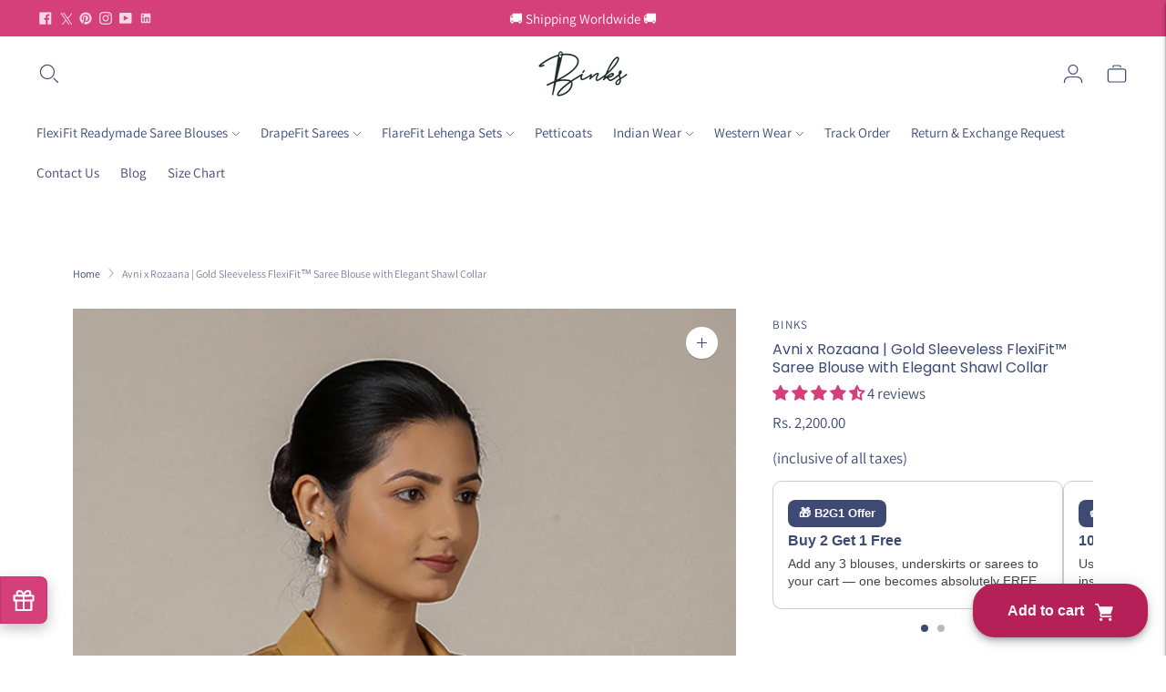

--- FILE ---
content_type: text/html; charset=UTF-8
request_url: https://app.trust-badge.co/api/storefront/binks-1616.myshopify.com/product/blocks?product_id=8106177986817&collection_ids=438050291969,438442066177,411381498113,423158022401,400865460481,435857391873,422311985409,408990580993,422311788801,408990155009,400424567041,411825144065,410993819905,411377631489,400383443201,456715927809,408505319681,423157563649,422313558273,422311887105,429307822337,429307855105,429307887873,401176035585,400383410433,422313853185,441061409025,434830835969,456715960577,423158153473,422313066753
body_size: 12785
content:
{"data":{"all-products":null,"header":null,"footer":null,"manual":[{"id":13903,"user_id":17862,"is_enabled":1,"name":"Trust Badges - Product pages","header_text":null,"layout":"vertical","header_text_settings":{"font":"Poppins","size":25,"color":"#d6407a","weight":"600","alignment":"center"},"position":"manual","manual_placement_id":"63164548cdb380","icons_per_row_desktop":6,"icons_per_row_mobile":3,"size":50,"color_settings":{"icon_color":"#d6407a","title_color":"#3E4A74","is_transparent":true,"subtitle_color":"#3E4A74","block_background_color":"#ffffff"},"typography_settings":{"title_font_size":14,"title_font_style":"regular","subtitle_font_size":12,"subtitle_font_style":"regular"},"block_size":0,"goes_up":20,"goes_down":0,"space_between_blocks":100,"created_at":"2025-03-28T10:12:51.000000Z","updated_at":"2025-07-08T03:20:22.000000Z","icons":[{"id":229616,"block_id":13903,"icon_id":1298,"icon_type":"app-icon","title":"Worldwide Shipping","subtitle":null,"show_link":0,"link":null,"open_to_new_tab":0,"show_condition":0,"tags":null,"position":1,"created_at":"2025-07-08T03:20:19.000000Z","updated_at":"2025-07-08T03:20:19.000000Z","app_icon":{"id":1298,"type":"default_icons","category":"various","name":"various-world.svg","url":"https:\/\/iconito.s3.us-west-2.amazonaws.com\/default_icons\/various\/various-world.svg","created_at":"2023-04-22T14:48:08.000000Z","updated_at":"2023-04-22T14:48:08.000000Z","svg":"<svg xmlns=\"http:\/\/www.w3.org\/2000\/svg\" width=\"512\" height=\"512\" viewBox=\"0 0 512 512\"><path d=\"M256 48C141.124 48 48 141.125 48 256s93.124 208 208 208c114.875 0 208-93.125 208-208S370.875 48 256 48zm-21.549 384.999c-39.464-4.726-75.978-22.392-104.519-50.932C96.258 348.393 77.714 303.622 77.714 256c0-42.87 15.036-83.424 42.601-115.659.71 8.517 2.463 17.648 2.014 24.175-1.64 23.795-3.988 38.687 9.94 58.762 5.426 7.819 6.759 19.028 9.4 28.078 2.583 8.854 12.902 13.498 20.019 18.953 14.359 11.009 28.096 23.805 43.322 33.494 10.049 6.395 16.326 9.576 13.383 21.839-2.367 9.862-3.028 15.937-8.13 24.723-1.557 2.681 5.877 19.918 8.351 22.392 7.498 7.497 14.938 14.375 23.111 21.125 12.671 10.469-1.231 24.072-7.274 39.117zm147.616-50.932c-25.633 25.633-57.699 42.486-92.556 49.081 4.94-12.216 13.736-23.07 21.895-29.362 7.097-5.476 15.986-16.009 19.693-24.352 3.704-8.332 8.611-15.555 13.577-23.217 7.065-10.899-17.419-27.336-25.353-30.781-17.854-7.751-31.294-18.21-47.161-29.375-11.305-7.954-34.257 4.154-47.02-1.417-17.481-7.633-31.883-20.896-47.078-32.339-15.68-11.809-14.922-25.576-14.922-42.997 12.282.453 29.754-3.399 37.908 6.478 2.573 3.117 11.42 17.042 17.342 12.094 4.838-4.043-3.585-20.249-5.212-24.059-5.005-11.715 11.404-16.284 19.803-24.228 10.96-10.364 34.47-26.618 32.612-34.047s-23.524-28.477-36.249-25.193c-1.907.492-18.697 18.097-21.941 20.859.086-5.746.172-11.491.26-17.237.055-3.628-6.768-7.352-6.451-9.692.8-5.914 17.262-16.647 21.357-21.357-2.869-1.793-12.659-10.202-15.622-8.968-7.174 2.99-15.276 5.05-22.45 8.039 0-2.488-.302-4.825-.662-7.133a176.585 176.585 0 0 1 45.31-13.152l14.084 5.66 9.944 11.801 9.924 10.233 8.675 2.795 13.779-12.995L282 87.929V79.59c27.25 3.958 52.984 14.124 75.522 29.8-4.032.361-8.463.954-13.462 1.59-2.065-1.22-4.714-1.774-6.965-2.623 6.531 14.042 13.343 27.89 20.264 41.746 7.393 14.801 23.793 30.677 26.673 46.301 3.394 18.416 1.039 35.144 2.896 56.811 1.788 20.865 23.524 44.572 23.524 44.572s10.037 3.419 18.384 2.228c-7.781 30.783-23.733 59.014-46.769 82.052z\"\/><\/svg>"},"custom_icon":{"id":1298,"user_id":13227,"name":"645d35e06cf16.png","url":"https:\/\/iconito.s3.us-west-2.amazonaws.com\/uploads\/shop_custom_icons_13227\/645d35e06cf16.png","created_at":"2023-06-15T05:18:15.000000Z","updated_at":"2023-06-15T05:18:15.000000Z"}},{"id":229617,"block_id":13903,"icon_id":428,"icon_type":"app-icon","title":"15 Day Returns","subtitle":null,"show_link":0,"link":null,"open_to_new_tab":0,"show_condition":0,"tags":null,"position":2,"created_at":"2025-07-08T03:20:19.000000Z","updated_at":"2025-07-08T03:20:19.000000Z","app_icon":{"id":428,"type":"default_icons","category":"ecommerce","name":"ecommerce-refresh.svg","url":"https:\/\/iconito.s3.us-west-2.amazonaws.com\/default_icons\/ecommerce\/ecommerce-refresh.svg","created_at":"2023-04-22T14:48:08.000000Z","updated_at":"2023-04-22T14:48:08.000000Z","svg":"<svg xmlns=\"http:\/\/www.w3.org\/2000\/svg\" enable-background=\"new 0 0 1024 1024\" viewBox=\"0 0 1024 1024\"><path d=\"M381.5 693.4c-28.1 0-56.2 0-84.3-.1-44.8 0-89.5-.1-134.3-.1-10.2 0-20.5 0-30.7 0-16.2 0-30 13.8-30 30 0 28.1 0 56.2-.1 84.3 0 44.8-.1 89.5-.1 134.3 0 10.2 0 20.5 0 30.7 0 15.7 13.8 30.7 30 30 16.3-.7 30-13.2 30-30 0-28.1 0-56.2.1-84.3 0-44.8.1-89.5.1-134.3 0-10.2 0-20.5 0-30.7-10 10-20 20-30 30 28.1 0 56.2 0 84.3.1 44.8 0 89.5.1 134.3.1 10.2 0 20.5 0 30.7 0 15.7 0 30.7-13.8 30-30C410.8 707.1 398.3 693.4 381.5 693.4L381.5 693.4zM646.3 330.6c28.1 0 56.2 0 84.3.1 44.8 0 89.5.1 134.3.1 10.2 0 20.5 0 30.7 0 16.2 0 30-13.8 30-30 0-28.1 0-56.2.1-84.3 0-44.8.1-89.5.1-134.3 0-10.2 0-20.5 0-30.7 0-15.7-13.8-30.7-30-30-16.3.7-30 13.2-30 30 0 28.1 0 56.2-.1 84.3 0 44.8-.1 89.5-.1 134.3 0 10.2 0 20.5 0 30.7 10-10 20-20 30-30-28.1 0-56.2 0-84.3-.1-44.8 0-89.5-.1-134.3-.1-10.2 0-20.5 0-30.7 0-15.7 0-30.7 13.8-30 30C617.1 316.9 629.5 330.6 646.3 330.6L646.3 330.6z\"\/><path d=\"M919.6 511.6c0 19.6-1.3 39.3-3.9 58.7.4-2.7.7-5.3 1.1-8-5.1 38-15.2 75.1-30 110.5 1-2.4 2-4.8 3-7.2-8.6 20.3-18.6 40-30.2 58.8-5.7 9.3-11.8 18.5-18.2 27.4-1.5 2.1-3.1 4.2-4.7 6.3-.8 1.1-1.6 2.1-2.4 3.1-3.2 4.3 4.8-6.1 1.5-1.9-3.5 4.5-7.1 8.9-10.8 13.2-13.8 16.3-28.9 31.6-45 45.8-3.9 3.5-7.9 6.9-12 10.2-2 1.7-4.1 3.3-6.1 4.9-1.7 1.4-6 4.5 1.9-1.5-1.4 1.1-2.8 2.1-4.2 3.2-8.8 6.6-17.8 12.8-27 18.7-20.8 13.3-42.8 24.8-65.5 34.4 2.4-1 4.8-2 7.2-3-35.3 14.8-72.5 24.9-110.5 30 2.7-.4 5.3-.7 8-1.1-38.6 5.1-77.7 5.1-116.3.1 2.7.4 5.3.7 8 1.1-38.2-5.1-75.6-15.3-111.2-30.2 2.4 1 4.8 2 7.2 3-34.5-14.6-66-33.7-96.1-55.9 8.4 6.2 1.2.9-.7-.6-1.7-1.3-3.4-2.7-5-4.1-3.7-3-7.4-6.2-11-9.3-7-6.2-13.8-12.6-20.4-19.2-12.9-12.9-24.7-26.7-36.1-40.9 6.8 8.4.1 0-1.4-2-1.4-1.9-2.8-3.9-4.2-5.8-3.1-4.3-6.1-8.7-9-13.1-5.9-8.8-11.4-17.9-16.6-27.1-7.7-13.7-27.6-19.5-41-10.8-13.8 8.9-19 26.4-10.8 41 40.7 72.2 101 133.3 172.7 174.9 73.8 42.8 159.6 64.7 244.9 62.5 78.1-2 155.5-23.6 223.1-62.9 65.6-38.2 121.4-92.6 161.6-156.9 41.5-66.3 65.1-142.9 69.5-220.9.5-8.5.7-17.1.7-25.6 0-15.7-13.8-30.7-30-30C933.4 482.3 919.6 494.8 919.6 511.6L919.6 511.6zM104.4 511.6c0-19.5 1.3-39 3.9-58.3-.4 2.7-.7 5.3-1.1 8 5.2-37.9 15.3-75.1 30.1-110.4-1 2.4-2 4.8-3 7.2 8.6-20.3 18.7-40 30.2-58.8 5.7-9.3 11.8-18.5 18.2-27.3 1.5-2.1 3.1-4.2 4.7-6.3 1.5-2 6.8-8.6.1-.2 3.6-4.4 7.1-8.9 10.7-13.2 14.1-16.7 29.4-32.3 45.8-46.7 3.9-3.5 7.9-6.9 12-10.2 2-1.7 4.1-3.3 6.1-4.9.7-.5 1.4-1.1 2.1-1.6-8.2 6.5-2.7 2.1-.9.7 8.7-6.6 17.7-12.9 26.9-18.8 20.8-13.3 42.7-24.9 65.4-34.5-2.4 1-4.8 2-7.2 3 35.7-15.1 73.2-25.3 111.6-30.5-2.7.4-5.3.7-8 1.1 38.6-5.1 77.8-5.1 116.4 0-2.7-.4-5.3-.7-8-1.1 38.3 5.2 75.7 15.3 111.3 30.3-2.4-1-4.8-2-7.2-3 33.9 14.3 65.7 32.9 95 55.1 4.3 3.3-5.1-4-2.1-1.6.9.7 1.9 1.5 2.8 2.2 1.5 1.2 3 2.4 4.5 3.6 3.7 3 7.4 6.1 11 9.3 6.9 6 13.5 12.2 20 18.6 13 12.8 25.1 26.5 36.4 40.8.6.8 1.2 1.5 1.8 2.3-5.9-7.4-2.5-3.3-1.2-1.5 1.7 2.3 3.5 4.6 5.1 7 2.8 3.9 5.6 7.8 8.3 11.8 5.9 8.8 11.5 17.8 16.8 27 7.8 13.6 27.5 19.5 41 10.8 13.7-8.9 19.1-26.5 10.8-41-41.2-71.5-101.5-131.9-173.1-172.9C668.2 65 582.8 43.6 497.9 46c-77.6 2.2-154.4 23.8-221.6 62.9-65.2 37.9-120.7 91.9-160.9 155.7C74 330.2 50.3 406.1 45.3 483.6c-.6 9.3-.9 18.7-.9 28 0 15.7 13.8 30.7 30 30C90.7 540.9 104.3 528.4 104.4 511.6L104.4 511.6z\"\/><\/svg>"},"custom_icon":{"id":428,"user_id":852,"name":"6297ecdfe9a08.png","url":"https:\/\/iconito.s3.us-west-2.amazonaws.com\/uploads\/shop_custom_icons_852\/6297ecdfe9a08.png","created_at":"2023-06-14T09:27:57.000000Z","updated_at":"2023-06-14T09:27:57.000000Z"}},{"id":229618,"block_id":13903,"icon_id":457,"icon_type":"app-icon","title":"Secure Payments","subtitle":null,"show_link":0,"link":null,"open_to_new_tab":0,"show_condition":0,"tags":null,"position":3,"created_at":"2025-07-08T03:20:19.000000Z","updated_at":"2025-07-08T03:20:19.000000Z","app_icon":{"id":457,"type":"default_icons","category":"ecommerce","name":"ecommerce-unlock.svg","url":"https:\/\/iconito.s3.us-west-2.amazonaws.com\/default_icons\/ecommerce\/ecommerce-unlock.svg","created_at":"2023-04-22T14:48:08.000000Z","updated_at":"2023-04-22T14:48:08.000000Z","svg":"<svg xmlns=\"http:\/\/www.w3.org\/2000\/svg\" enable-background=\"new 0 0 1024 1024\" viewBox=\"0 0 1024 1024\"><path d=\"M820.2,466c0,15.2,0,30.4,0,45.7c0,36.5,0,72.9,0,109.4c0,43.7,0,87.4,0,131.1c0,37.4,0,74.7,0,112.1\r\n\t\t\t\tc0,17.4,0.1,34.8,0,52.2c0,2.9-0.2,5.7-0.6,8.6c0.4-2.7,0.7-5.3,1.1-8c-0.8,5.3-2.2,10.5-4.3,15.5c1-2.4,2-4.8,3-7.2\r\n\t\t\t\tc-1.4,3.2-3,6.3-5,9.2c-0.5,0.7-1,1.4-1.5,2.2c-2.3,3.4,2.2-3.1,2.3-3c0.2,0.3-3.7,4.1-3.9,4.3c-1.2,1.2-2.6,2.3-3.8,3.5\r\n\t\t\t\tc-2.2,2.3,5.7-4,3-2.3c-0.7,0.5-1.4,1-2.1,1.5c-3.1,2.1-6.4,3.8-9.8,5.3c2.4-1,4.8-2,7.2-3c-5,2.1-10.1,3.5-15.5,4.3\r\n\t\t\t\tc2.7-0.4,5.3-0.7,8-1.1c-7.1,0.9-14.4,0.6-21.6,0.6c-13.4,0-26.7,0-40.1,0c-44.6,0-89.1,0-133.7,0c-54.2,0-108.4,0-162.6,0\r\n\t\t\t\tc-46.6,0-93.3,0-139.9,0c-22,0-43.9,0.2-65.9,0c-2.9,0-5.8-0.2-8.7-0.6c2.7,0.4,5.3,0.7,8,1.1c-5.3-0.8-10.5-2.2-15.5-4.3\r\n\t\t\t\tc2.4,1,4.8,2,7.2,3c-3.2-1.4-6.3-3-9.2-5c-0.7-0.5-1.4-1-2.2-1.5c-3.4-2.3,3.1,2.2,3,2.3c-0.3,0.2-4.1-3.7-4.3-3.9\r\n\t\t\t\tc-1.2-1.2-2.3-2.6-3.5-3.8c-2.3-2.2,4,5.7,2.3,3c-0.5-0.7-1-1.4-1.5-2.1c-2.1-3.1-3.8-6.4-5.3-9.8c1,2.4,2,4.8,3,7.2\r\n\t\t\t\tc-2.1-5-3.5-10.1-4.3-15.5c0.4,2.7,0.7,5.3,1.1,8c-0.8-6.2-0.6-12.5-0.6-18.8c0-10.7,0-21.4,0-32.1c0-36.2,0-72.4,0-108.7\r\n\t\t\t\tc0-44.2,0-88.3,0-132.5c0-38,0-75.9,0-113.9c0-17.6-0.1-35.2,0-52.9c0-2.9,0.2-5.7,0.6-8.6c-0.4,2.7-0.7,5.3-1.1,8\r\n\t\t\t\tc0.8-5.3,2.2-10.5,4.3-15.5c-1,2.4-2,4.8-3,7.2c1.4-3.2,3-6.3,5-9.2c0.5-0.7,1-1.4,1.5-2.2c2.3-3.4-2.2,3.1-2.3,3\r\n\t\t\t\tc-0.2-0.3,3.7-4.1,3.9-4.3c1.2-1.2,2.6-2.3,3.8-3.5c2.2-2.3-5.7,4-3,2.3c0.7-0.5,1.4-1,2.1-1.5c3.1-2.1,6.4-3.8,9.8-5.3\r\n\t\t\t\tc-2.4,1-4.8,2-7.2,3c5-2.1,10.1-3.5,15.5-4.3c-2.7,0.4-5.3,0.7-8,1.1c7.1-0.9,14.4-0.6,21.6-0.6c13.4,0,26.7,0,40.1,0\r\n\t\t\t\tc44.6,0,89.1,0,133.7,0c54.2,0,108.4,0,162.6,0c46.6,0,93.3,0,139.9,0c22,0,43.9-0.2,65.9,0c2.9,0,5.8,0.2,8.7,0.6\r\n\t\t\t\tc-2.7-0.4-5.3-0.7-8-1.1c5.3,0.8,10.5,2.2,15.5,4.3c-2.4-1-4.8-2-7.2-3c3.2,1.4,6.3,3,9.2,5c0.7,0.5,1.4,1,2.2,1.5\r\n\t\t\t\tc3.4,2.3-3.1-2.2-3-2.3c0.3-0.2,4.1,3.7,4.3,3.9c1.2,1.2,2.3,2.6,3.5,3.8c2.3,2.2-4-5.7-2.3-3c0.5,0.7,1,1.4,1.5,2.1\r\n\t\t\t\tc2.1,3.1,3.8,6.4,5.3,9.8c-1-2.4-2-4.8-3-7.2c2.1,5,3.5,10.1,4.3,15.5c-0.4-2.7-0.7-5.3-1.1-8C820,460.5,820.2,463.3,820.2,466\r\n\t\t\t\tc0.2,15.7,13.7,30.7,30,30c16.1-0.7,30.2-13.2,30-30c-0.3-24.6-10.3-49.4-28.8-66c-17.1-15.3-38.5-24-61.5-24.2\r\n\t\t\t\tc-5.5-0.1-10.9,0-16.4,0c-34.1,0-68.2,0-102.4,0c-50.9,0-101.8,0-152.7,0c-51.8,0-103.7,0-155.5,0c-35.9,0-71.7,0-107.6,0\r\n\t\t\t\tc-6.9,0-13.8,0-20.7,0c-40.2,0.2-76.7,27-87.6,66c-3.4,12.3-3.3,24.6-3.3,37.1c0,14.6,0,29.1,0,43.7c0,47.6,0,95.3,0,142.9\r\n\t\t\t\tc0,51.6,0,103.2,0,154.8c0,30.7,0,61.4,0,92.1c0,26.6,9,53.4,29.8,71.2c17.1,14.7,37.8,23.1,60.5,23.3c1.6,0,3.3,0,4.9,0\r\n\t\t\t\tc27.4,0,54.7,0,82.1,0c48.6,0,97.1,0,145.7,0c53,0,106,0,159.1,0c41.2,0,82.4,0,123.7,0c28.9,0,59.1,3,85.3-11.9\r\n\t\t\t\tc29.1-16.5,45.4-47.8,45.4-80.7c0-9.9,0-19.8,0-29.7c0-42.9,0-85.8,0-128.7c0-53.1,0-106.2,0-159.3c0-38,0-75.9,0-113.9\r\n\t\t\t\tc0-5.6,0-11.2,0-16.8c0-15.7-13.8-30.7-30-30C834,436.8,820.2,449.2,820.2,466z\"\/><path d=\"M335 405.8c0-47.4 0-94.8 0-142.2 0-12.5.2-24.9 1.8-37.4-.4 2.7-.7 5.3-1.1 8 2.5-18.3 7.4-36.1 14.6-53.1-1 2.4-2 4.8-3 7.2 5.2-12.1 11.5-23.8 18.9-34.7 1.7-2.5 3.5-5 5.3-7.5 4.4-5.9-3.8 4.8-.7.9 1.1-1.4 2.2-2.7 3.3-4.1 4-4.9 8.3-9.5 12.8-14 4.5-4.5 9.1-8.7 14-12.8 1.3-1.1 2.7-2.2 4.1-3.3 3.9-3.1-6.8 5.1-.9.7 2.5-1.8 5-3.6 7.5-5.3 10.9-7.4 22.6-13.7 34.7-18.9-2.4 1-4.8 2-7.2 3 17-7.2 34.8-12 53.1-14.6-2.7.4-5.3.7-8 1.1 18.4-2.4 37.1-2.4 55.5 0-2.7-.4-5.3-.7-8-1.1 18.3 2.5 36.1 7.4 53.1 14.6-2.4-1-4.8-2-7.2-3 12.1 5.2 23.8 11.5 34.7 18.9 2.5 1.7 5 3.5 7.5 5.3 5.9 4.4-4.8-3.8-.9-.7 1.4 1.1 2.7 2.2 4.1 3.3 4.9 4 9.5 8.3 14 12.8 4.5 4.5 8.7 9.1 12.8 14 1.1 1.3 2.2 2.7 3.3 4.1 3.1 3.9-5.1-6.8-.7-.9 1.8 2.5 3.6 5 5.3 7.5 7.4 10.9 13.7 22.6 18.9 34.7-1-2.4-2-4.8-3-7.2 7.2 17 12 34.8 14.6 53.1-.4-2.7-.7-5.3-1.1-8 1.2 9.2 1.8 18.5 1.8 27.8.1 15.7 13.8 30.7 30 30 16.2-.7 30.1-13.2 30-30-.2-69.8-31.7-139-86.5-182.9-27.9-22.4-59.8-39.2-94.7-47.5-35.8-8.5-73.1-8.6-109-.6C391.8 37.9 331.9 84.6 301 146c-16.5 32.7-25.6 68.6-26 105.2-.2 11.9 0 23.8 0 35.7 0 38.8 0 77.6 0 116.4 0 .8 0 1.7 0 2.5 0 15.7 13.8 30.7 30 30C321.2 435.1 335 422.7 335 405.8L335 405.8zM525 667.5c0 1.8-.1 3.7-.3 5.5.4-2.7.7-5.3 1.1-8-.6 4-1.6 7.8-3.2 11.5 1-2.4 2-4.8 3-7.2-1.1 2.4-2.4 4.6-3.7 6.9-2.4 3.9 4.4-4.8 2-2.4-.9.9-1.7 2-2.6 2.9-.8.8-1.6 1.5-2.4 2.2-3.6 3.5 6.3-4 1.9-1.6-2.3 1.3-4.5 2.7-6.9 3.7 2.4-1 4.8-2 7.2-3-3.7 1.5-7.5 2.6-11.5 3.2 2.7-.4 5.3-.7 8-1.1-3.7.4-7.3.4-11 0 2.7.4 5.3.7 8 1.1-4-.6-7.8-1.6-11.5-3.2 2.4 1 4.8 2 7.2 3-2.4-1.1-4.6-2.4-6.9-3.7-3.9-2.4 4.8 4.4 2.4 2-.9-.9-2-1.7-2.9-2.6-.8-.8-1.5-1.6-2.2-2.4-3.5-3.6 4 6.3 1.6 1.9-1.3-2.3-2.7-4.5-3.7-6.9 1 2.4 2 4.8 3 7.2-1.5-3.7-2.6-7.5-3.2-11.5.4 2.7.7 5.3 1.1 8-.4-3.7-.4-7.3 0-11-.4 2.7-.7 5.3-1.1 8 .6-4 1.6-7.8 3.2-11.5-1 2.4-2 4.8-3 7.2 1.1-2.4 2.4-4.6 3.7-6.9 2.4-3.9-4.4 4.8-2 2.4.9-.9 1.7-2 2.6-2.9.8-.8 1.6-1.5 2.4-2.2 3.6-3.5-6.3 4-1.9 1.6 2.3-1.3 4.5-2.7 6.9-3.7-2.4 1-4.8 2-7.2 3 3.7-1.5 7.5-2.6 11.5-3.2-2.7.4-5.3.7-8 1.1 3.7-.4 7.3-.4 11 0-2.7-.4-5.3-.7-8-1.1 4 .6 7.8 1.6 11.5 3.2-2.4-1-4.8-2-7.2-3 2.4 1.1 4.6 2.4 6.9 3.7 3.9 2.4-4.8-4.4-2.4-2 .9.9 2 1.7 2.9 2.6.8.8 1.5 1.6 2.2 2.4 3.5 3.6-4-6.3-1.6-1.9 1.3 2.3 2.7 4.5 3.7 6.9-1-2.4-2-4.8-3-7.2 1.5 3.7 2.6 7.5 3.2 11.5-.4-2.7-.7-5.3-1.1-8C524.9 663.8 525 665.6 525 667.5c.2 15.7 13.6 30.7 30 30 16-.7 30.3-13.2 30-30-.5-32-20.6-58.6-50.4-69.4-26.3-9.5-59.3-.3-77.2 21.1-20 24-24.6 58.3-8 85.6 16.6 27.4 47.9 39.7 78.8 33.7 33.3-6.4 56.3-38.3 56.8-71.1.2-15.7-14-30.7-30-30C538.5 638.2 525.3 650.7 525 667.5z\"\/><path d=\"M482,710.5c0,24.8,0,49.5,0,74.3c0,15.7,13.8,30.7,30,30c16.3-0.7,30-13.2,30-30c0-24.8,0-49.5,0-74.3\r\n\t\t\t\tc0-15.7-13.8-30.7-30-30C495.7,681.3,482,693.7,482,710.5L482,710.5z\"\/><\/svg>"},"custom_icon":{"id":457,"user_id":1186,"name":"641890463a673.png","url":"https:\/\/iconito.s3.us-west-2.amazonaws.com\/uploads\/shop_custom_icons_1186\/641890463a673.png","created_at":"2023-06-14T10:06:45.000000Z","updated_at":"2023-06-14T10:06:45.000000Z"}},{"id":229619,"block_id":13903,"icon_id":435,"icon_type":"app-icon","title":"Assured Quality","subtitle":null,"show_link":0,"link":null,"open_to_new_tab":0,"show_condition":0,"tags":null,"position":4,"created_at":"2025-07-08T03:20:19.000000Z","updated_at":"2025-07-08T03:20:19.000000Z","app_icon":{"id":435,"type":"default_icons","category":"ecommerce","name":"ecommerce-rewards.svg","url":"https:\/\/iconito.s3.us-west-2.amazonaws.com\/default_icons\/ecommerce\/ecommerce-rewards.svg","created_at":"2023-04-22T14:48:08.000000Z","updated_at":"2023-04-22T14:48:08.000000Z","svg":"<svg xmlns=\"http:\/\/www.w3.org\/2000\/svg\" enable-background=\"new 0 0 1024 1024\" viewBox=\"0 0 1024 1024\"><path d=\"M826.7,445c-13.8,13.8-27.8,27.5-41.5,41.5c-19,19.3-29.6,45.1-29.8,72.2c-0.1,10.5,0,21.1,0,31.6\r\n\t\t\t\tc0,12.1,0.9,24.6-0.7,36.7c0.4-2.7,0.7-5.3,1.1-8c-0.9,6.3-2.6,12.3-5,18.2c1-2.4,2-4.8,3-7.2c-1.8,4-3.8,7.9-6.2,11.6\r\n\t\t\t\tc-0.6,0.9-1.3,1.8-1.9,2.7c-1.6,2.6,5.3-6.2,1.9-2.5c-1.5,1.6-2.9,3.3-4.4,4.8c-1.5,1.5-3.2,3-4.8,4.4c-3.1,2.8,3-2.3,3-2.3\r\n\t\t\t\tc0,0.3-2.3,1.6-2.7,1.9c-3.8,2.6-7.9,4.8-12.2,6.6c2.4-1,4.8-2,7.2-3c-5.9,2.4-11.9,4.1-18.2,5c2.7-0.4,5.3-0.7,8-1.1\r\n\t\t\t\tc-11.4,1.4-23.2,0.7-34.7,0.7c-11.3,0-22.5-0.1-33.8,0c-27.4,0.3-53.3,11.2-72.7,30.5c-8.9,8.8-17.7,17.7-26.6,26.6\r\n\t\t\t\tc-4.3,4.3-8.7,8.7-13,13c-1.8,1.8-3.6,3.5-5.5,5.2c-4.2,3.8,6.2-4.3,1.5-1.1c-1.6,1.1-3.1,2.2-4.8,3.1c-2.8,1.7-5.8,3.2-8.8,4.5\r\n\t\t\t\tc2.4-1,4.8-2,7.2-3c-6,2.5-12.2,4.2-18.7,5.1c2.7-0.4,5.3-0.7,8-1.1c-6.4,0.8-12.8,0.8-19.2,0c2.7,0.4,5.3,0.7,8,1.1\r\n\t\t\t\tc-6.4-0.9-12.6-2.6-18.7-5.1c2.4,1,4.8,2,7.2,3c-5.3-2.3-9.8-5.4-14.7-8.5c8.2,5.2,1.5,1-0.6-1c-0.5-0.5-1.1-1-1.6-1.6\r\n\t\t\t\tc-3.3-3.3-6.5-6.5-9.8-9.8c-9.6-9.6-19.2-19.2-28.8-28.8c-18.7-18.7-41.5-29.5-67.8-31.9c-11.4-1-23-0.3-34.4-0.3\r\n\t\t\t\tc-13.4,0-27.3,1-40.6-0.7c2.7,0.4,5.3,0.7,8,1.1c-6.3-0.9-12.3-2.6-18.2-5c2.4,1,4.8,2,7.2,3c-4-1.8-7.9-3.8-11.6-6.2\r\n\t\t\t\tc-0.9-0.6-1.8-1.3-2.7-1.9c-2.6-1.6,6.2,5.3,2.5,1.9c-1.6-1.5-3.3-2.9-4.8-4.4c-1.5-1.5-3-3.2-4.4-4.8c-2.8-3.1,2.3,3,2.3,3\r\n\t\t\t\tc-0.3,0-1.6-2.3-1.9-2.7c-2.6-3.8-4.8-7.9-6.6-12.2c1,2.4,2,4.8,3,7.2c-2.4-5.9-4.1-11.9-5-18.2c0.4,2.7,0.7,5.3,1.1,8\r\n\t\t\t\tc-1.4-11.4-0.7-23.2-0.7-34.7c0-11.3,0.1-22.5,0-33.8c-0.3-27.4-11.2-53.3-30.5-72.7c-8.8-8.9-17.7-17.7-26.6-26.6\r\n\t\t\t\tc-4.3-4.3-8.7-8.7-13-13c-1.8-1.8-3.5-3.6-5.2-5.5c-3.8-4.2,4.3,6.2,1.1,1.5c-1.1-1.6-2.2-3.1-3.1-4.8c-1.7-2.8-3.2-5.8-4.5-8.8\r\n\t\t\t\tc1,2.4,2,4.8,3,7.2c-2.5-6-4.2-12.2-5.1-18.7c0.4,2.7,0.7,5.3,1.1,8c-0.8-6.4-0.8-12.8,0-19.2c-0.4,2.7-0.7,5.3-1.1,8\r\n\t\t\t\tc0.9-6.4,2.6-12.6,5.1-18.7c-1,2.4-2,4.8-3,7.2c2.3-5.3,5.4-9.8,8.5-14.7c-5.2,8.2-1,1.5,1-0.6c0.5-0.5,1-1.1,1.6-1.6\r\n\t\t\t\tc3.3-3.3,6.5-6.5,9.8-9.8c9.6-9.6,19.2-19.2,28.8-28.8c18.7-18.7,29.5-41.4,31.9-67.8c1-11.4,0.3-23,0.3-34.4\r\n\t\t\t\tc0-13.4-1-27.3,0.7-40.6c-0.4,2.7-0.7,5.3-1.1,8c0.9-6.3,2.6-12.3,5-18.2c-1,2.4-2,4.8-3,7.2c1.8-4,3.8-7.9,6.2-11.6\r\n\t\t\t\tc0.6-0.9,1.3-1.8,1.9-2.7c1.6-2.6-5.3,6.2-1.9,2.5c1.5-1.6,2.9-3.3,4.4-4.8c1.5-1.5,3.2-3,4.8-4.4c3.1-2.8-3,2.3-3,2.3\r\n\t\t\t\tc0-0.3,2.3-1.6,2.7-1.9c3.8-2.6,7.9-4.8,12.2-6.6c-2.4,1-4.8,2-7.2,3c5.9-2.4,11.9-4.1,18.2-5c-2.7,0.4-5.3,0.7-8,1.1\r\n\t\t\t\tc11.4-1.4,23.2-0.7,34.7-0.7c11.3,0,22.5,0.1,33.8,0c27.4-0.3,53.3-11.2,72.7-30.5c8.9-8.8,17.7-17.7,26.6-26.6\r\n\t\t\t\tc4.3-4.3,8.7-8.7,13-13c1.8-1.8,3.6-3.5,5.5-5.2c4.2-3.8-6.2,4.3-1.5,1.1c1.6-1.1,3.1-2.2,4.8-3.1c2.8-1.7,5.8-3.2,8.8-4.5\r\n\t\t\t\tc-2.4,1-4.8,2-7.2,3c6-2.5,12.2-4.2,18.7-5.1c-2.7,0.4-5.3,0.7-8,1.1c6.4-0.8,12.8-0.8,19.2,0c-2.7-0.4-5.3-0.7-8-1.1\r\n\t\t\t\tc6.4,0.9,12.6,2.6,18.7,5.1c-2.4-1-4.8-2-7.2-3c5.3,2.3,9.8,5.4,14.7,8.5c-8.2-5.2-1.5-1,0.6,1c0.5,0.5,1.1,1,1.6,1.6\r\n\t\t\t\tc3.3,3.3,6.5,6.5,9.8,9.8c9.6,9.6,19.2,19.2,28.8,28.8c18.7,18.7,41.5,29.5,67.8,31.9c11.4,1,23,0.3,34.4,0.3\r\n\t\t\t\tc13.4,0,27.3-1,40.6,0.7c-2.7-0.4-5.3-0.7-8-1.1c6.3,0.9,12.3,2.6,18.2,5c-2.4-1-4.8-2-7.2-3c4,1.8,7.9,3.8,11.6,6.2\r\n\t\t\t\tc0.9,0.6,1.8,1.3,2.7,1.9c2.6,1.6-6.2-5.3-2.5-1.9c1.6,1.5,3.3,2.9,4.8,4.4c1.5,1.5,3,3.2,4.4,4.8c2.8,3.1-2.3-3-2.3-3\r\n\t\t\t\tc0.3,0,1.6,2.3,1.9,2.7c2.6,3.8,4.8,7.9,6.6,12.2c-1-2.4-2-4.8-3-7.2c2.4,5.9,4.1,11.9,5,18.2c-0.4-2.7-0.7-5.3-1.1-8\r\n\t\t\t\tc1.4,11.4,0.7,23.2,0.7,34.7c0,11.3-0.1,22.5,0,33.8c0.3,27.4,11.2,53.3,30.5,72.7c8.8,8.9,17.7,17.7,26.6,26.6\r\n\t\t\t\tc4.3,4.3,8.7,8.7,13,13c1.8,1.8,3.5,3.6,5.2,5.5c3.8,4.2-4.3-6.2-1.1-1.5c1.1,1.6,2.2,3.1,3.1,4.8c1.7,2.8,3.2,5.8,4.5,8.8\r\n\t\t\t\tc-1-2.4-2-4.8-3-7.2c2.5,6,4.2,12.2,5.1,18.7c-0.4-2.7-0.7-5.3-1.1-8c0.8,6.4,0.8,12.8,0,19.2c0.4-2.7,0.7-5.3,1.1-8\r\n\t\t\t\tc-0.9,6.4-2.6,12.6-5.1,18.7c1-2.4,2-4.8,3-7.2c-1.7,3.9-3.7,7.6-6,11.2c-0.5,0.8-1.1,1.6-1.6,2.4c-2.3,3.4,1.9-2.3,2.1-2.6\r\n\t\t\t\tC831,441.3,828,443.7,826.7,445c-11,11.2-12,31.4,0,42.4c11.9,10.9,30.7,12,42.4,0c32.4-33.1,39.7-86.4,14.3-125.9\r\n\t\t\t\tc-6.5-10-14.5-18.2-22.8-26.5c-8.1-8.1-16.3-16.3-24.4-24.4c-2.7-2.7-5.5-5.4-8.2-8.2c-2-2.1-3.8-4.3-5.8-6.4\r\n\t\t\t\tc6.2,6.9,0.7,0.6-0.8-1.9c-1.6-2.8-3.1-5.6-4.3-8.5c1,2.4,2,4.8,3,7.2c-2.5-6-4.2-12.1-5.1-18.5c0.4,2.7,0.7,5.3,1.1,8\r\n\t\t\t\tc-1.8-14.1-0.7-28.9-0.7-43.1c0-17.1,1-34.5-3.3-51.2c-8.3-32.7-32.9-57.6-63.7-69.7c-17.1-6.7-35.4-6.2-53.4-6.2\r\n\t\t\t\tc-16.4,0-33.5,1.4-49.8-0.7c2.7,0.4,5.3,0.7,8,1.1c-6.4-0.9-12.5-2.6-18.5-5.1c2.4,1,4.8,2,7.2,3c-3.4-1.5-6.7-3.2-9.9-5.2\r\n\t\t\t\tc-1.2-0.7-6.3-4.5-2.2-1.3c4.1,3.2-1.4-1.3-2.5-2.3c-1.4-1.3-2.8-2.7-4.2-4.1c-5.5-5.5-11.1-11.1-16.6-16.6\r\n\t\t\t\tc-12.5-12.5-24.5-26.1-39.2-36c-30-20.3-69.1-20.5-101.1-5.3c-17.3,8.2-30.3,23.1-43.6,36.4c-6.6,6.6-13.3,13.3-19.9,19.9\r\n\t\t\t\tc-1.3,1.3-2.6,2.7-4,4c-1.4,1.3-2.7,2.6-4.2,3.9c-0.4,0.4-1.3,1.4-1.9,1.5c1.4-0.3,5.8-4.3,1.5-1.4c-3.8,2.5-7.8,4.7-11.9,6.5\r\n\t\t\t\tc2.4-1,4.8-2,7.2-3c-6,2.5-12.1,4.2-18.5,5.1c2.7-0.4,5.3-0.7,8-1.1c-14.1,1.8-28.9,0.7-43.1,0.7c-17.1,0-34.5-1-51.2,3.3\r\n\t\t\t\tc-32.7,8.3-57.6,32.9-69.7,63.7c-6.7,17.1-6.2,35.4-6.2,53.4c0,16.4,1.4,33.5-0.7,49.8c0.4-2.7,0.7-5.3,1.1-8\r\n\t\t\t\tc-0.9,6.4-2.6,12.5-5.1,18.5c1-2.4,2-4.8,3-7.2c-1.5,3.4-3.2,6.7-5.2,9.9c-0.7,1.2-4.5,6.3-1.3,2.2c3.2-4.1-1.3,1.4-2.3,2.5\r\n\t\t\t\tc-1.3,1.4-2.7,2.8-4.1,4.2c-5.5,5.5-11.1,11.1-16.6,16.6c-12.5,12.5-26.1,24.5-36,39.2c-20.3,30-20.5,69.1-5.3,101.1\r\n\t\t\t\tc8.2,17.3,23.1,30.3,36.4,43.6c6.6,6.6,13.3,13.3,19.9,19.9c1.3,1.3,2.7,2.6,4,4c1.3,1.4,2.6,2.7,3.9,4.2\r\n\t\t\t\tc0.4,0.4,1.4,1.3,1.5,1.9c-0.3-1.4-4.3-5.8-1.4-1.5c2.5,3.8,4.7,7.8,6.5,11.9c-1-2.4-2-4.8-3-7.2c2.5,6,4.2,12.1,5.1,18.5\r\n\t\t\t\tc-0.4-2.7-0.7-5.3-1.1-8c1.8,14.1,0.7,28.9,0.7,43.1c0,17.1-1,34.5,3.3,51.2c8.3,32.7,32.9,57.6,63.7,69.7\r\n\t\t\t\tc17.1,6.7,35.4,6.2,53.4,6.2c16.4,0,33.5-1.4,49.8,0.7c-2.7-0.4-5.3-0.7-8-1.1c6.4,0.9,12.5,2.6,18.5,5.1c-2.4-1-4.8-2-7.2-3\r\n\t\t\t\tc3.4,1.5,6.7,3.2,9.9,5.2c1.2,0.7,6.3,4.5,2.2,1.3c-4.1-3.2,1.4,1.3,2.5,2.3c1.4,1.3,2.8,2.7,4.2,4.1\r\n\t\t\t\tc5.5,5.5,11.1,11.1,16.6,16.6c12.5,12.5,24.5,26.1,39.2,36c30,20.3,69.1,20.5,101.1,5.3c17.3-8.2,30.3-23.1,43.6-36.4\r\n\t\t\t\tc6.6-6.6,13.3-13.3,19.9-19.9c1.3-1.3,2.6-2.7,4-4c1.4-1.3,2.7-2.6,4.2-3.9c0.4-0.4,1.3-1.4,1.9-1.5c-1.4,0.3-5.8,4.3-1.5,1.4\r\n\t\t\t\tc3.8-2.5,7.8-4.7,11.9-6.5c-2.4,1-4.8,2-7.2,3c6-2.5,12.1-4.2,18.5-5.1c-2.7,0.4-5.3,0.7-8,1.1c14.1-1.8,28.9-0.7,43.1-0.7\r\n\t\t\t\tc17.1,0,34.5,1,51.2-3.3c32.7-8.3,57.6-32.9,69.7-63.7c6.7-17.1,6.2-35.4,6.2-53.4c0-16.4-1.4-33.5,0.7-49.8\r\n\t\t\t\tc-0.4,2.7-0.7,5.3-1.1,8c0.9-6.4,2.6-12.5,5.1-18.5c-1,2.4-2,4.8-3,7.2c1.5-3.4,3.2-6.7,5.2-9.9c0.8-1.3,1.9-2.6,2.7-4\r\n\t\t\t\tc-4.2,7.2-2.3,2.9-0.7,1c1.5-1.7,3.1-3.4,4.8-5c4.6-4.6,9.2-9.2,13.8-13.8c8.8-8.8,17.5-17.5,26.3-26.3\r\n\t\t\t\tc11.1-11.1,11.9-31.5,0-42.4C857.2,434,838.6,433.1,826.7,445z\"\/><path d=\"M645.4 415.5c0 7.4-.5 14.8-1.5 22.2.4-2.7.7-5.3 1.1-8-2 14.3-5.8 28.1-11.3 41.4 1-2.4 2-4.8 3-7.2-4.1 9.5-8.9 18.6-14.7 27.2-1.5 2.2-3 4.3-4.5 6.4-3 4.2 1.8-1.8 1.9-2.4-.1.8-1.9 2.3-2.5 3.1-3.3 4-6.8 7.9-10.5 11.6-3.5 3.5-7.2 6.9-11.1 10.1-1 .8-2 1.6-3 2.5-2.7 2.3 6.2-4.6 2.4-1.9-2.1 1.5-4.2 3.1-6.4 4.6-8.7 5.9-18 10.9-27.7 15.1 2.4-1 4.8-2 7.2-3-13.3 5.6-27.2 9.4-41.4 11.3 2.7-.4 5.3-.7 8-1.1-14.7 1.9-29.6 1.9-44.3 0 2.7.4 5.3.7 8 1.1-14.3-2-28.1-5.8-41.4-11.3 2.4 1 4.8 2 7.2 3-9.5-4.1-18.6-8.9-27.2-14.7-2.2-1.5-4.3-3-6.4-4.5-4.2-3 1.8 1.8 2.4 1.9-.8-.1-2.3-1.9-3.1-2.5-4-3.3-7.9-6.8-11.6-10.5-3.5-3.5-6.9-7.2-10.1-11.1-.8-1-1.6-2-2.5-3-2.3-2.7 4.6 6.2 1.9 2.4-1.5-2.1-3.1-4.2-4.6-6.4-5.9-8.7-10.9-18-15.1-27.7 1 2.4 2 4.8 3 7.2-5.6-13.3-9.4-27.2-11.3-41.4.4 2.7.7 5.3 1.1 8-1.9-14.7-1.9-29.6 0-44.3-.4 2.7-.7 5.3-1.1 8 2-14.3 5.8-28.1 11.3-41.4-1 2.4-2 4.8-3 7.2 4.1-9.5 8.9-18.6 14.7-27.2 1.5-2.2 3-4.3 4.5-6.4 3-4.2-1.8 1.8-1.9 2.4.1-.8 1.9-2.3 2.5-3.1 3.3-4 6.8-7.9 10.5-11.6 3.5-3.5 7.2-6.9 11.1-10.1 1-.8 2-1.6 3-2.5 2.7-2.3-6.2 4.6-2.4 1.9 2.1-1.5 4.2-3.1 6.4-4.6 8.7-5.9 18-10.9 27.7-15.1-2.4 1-4.8 2-7.2 3 13.3-5.6 27.2-9.4 41.4-11.3-2.7.4-5.3.7-8 1.1 14.7-1.9 29.6-1.9 44.3 0-2.7-.4-5.3-.7-8-1.1 14.3 2 28.1 5.8 41.4 11.3-2.4-1-4.8-2-7.2-3 9.5 4.1 18.6 8.9 27.2 14.7 2.2 1.5 4.3 3 6.4 4.5 4.2 3-1.8-1.8-2.4-1.9.8.1 2.3 1.9 3.1 2.5 4 3.3 7.9 6.8 11.6 10.5 3.5 3.5 6.9 7.2 10.1 11.1.8 1 1.6 2 2.5 3 2.3 2.7-4.6-6.2-1.9-2.4 1.5 2.1 3.1 4.2 4.6 6.4 5.9 8.7 10.9 18 15.1 27.7-1-2.4-2-4.8-3-7.2 5.6 13.3 9.4 27.2 11.3 41.4-.4-2.7-.7-5.3-1.1-8C644.8 400.7 645.3 408.1 645.4 415.5c.1 15.7 13.8 30.7 30 30 16.2-.7 30.1-13.2 30-30-.2-38.9-11.9-78.5-34.6-110.2-23.9-33.3-56-58-94.6-72.1-73.5-26.9-161.6-3.1-211.4 57.3-26.7 32.4-42.4 70.7-45.6 112.6-3 38.8 7.1 79.2 27.3 112.4 19.5 32.1 48.9 59.4 83.2 75 38.8 17.6 80.7 22.7 122.6 14.3 75.5-15.1 138.5-79.9 150.2-156.2 1.7-10.9 2.9-21.8 3-32.9.1-15.7-13.8-30.7-30-30C659 386.3 645.4 398.7 645.4 415.5zM631.4 688.9c0 31.2 0 62.3 0 93.5 0 49.6 0 99.3 0 148.9 0 11.3 0 22.7 0 34 12.7-9.6 25.3-19.3 38-28.9-43.9-17.9-87.9-35.9-131.8-53.8-5.8-2.4-11.5-5-17.4-7.1-10.4-3.6-18.5.9-27.5 4.5-25.6 10.4-51.1 20.9-76.7 31.3-20.5 8.4-40.9 16.7-61.4 25.1 12.7 9.6 25.3 19.3 38 28.9 0-31.2 0-62.3 0-93.5 0-49.6 0-99.3 0-148.9 0-11.3 0-22.7 0-34-10 10-20 20-30 30 5.4 0 10.8 0 16.2.7-2.7-.4-5.3-.7-8-1.1 6.4.9 12.5 2.6 18.5 5.1-2.4-1-4.8-2-7.2-3 3.4 1.5 6.7 3.2 9.9 5.2 1.2.7 6.3 4.5 2.2 1.3-4.1-3.2 1.4 1.3 2.5 2.3 1.4 1.3 2.8 2.7 4.2 4.1 5.5 5.5 11.1 11.1 16.6 16.6 12.5 12.5 24.5 26.1 39.2 36 30 20.3 69.1 20.5 101.1 5.3 17.3-8.2 30.3-23.1 43.6-36.4 6.6-6.6 13.3-13.3 19.9-19.9 1.3-1.3 2.6-2.7 4-4 1.4-1.3 2.7-2.6 4.2-3.9.4-.4 1.3-1.4 1.9-1.5-1.4.3-5.8 4.3-1.5 1.4 3.8-2.5 7.8-4.7 11.9-6.5-2.4 1-4.8 2-7.2 3 6-2.5 12.1-4.2 18.5-5.1-2.7.4-5.3.7-8 1.1 5.4-.7 10.8-.7 16.2-.7 15.7 0 30.7-13.8 30-30-.7-16.3-13.2-30-30-30-4.9 0-9.7-.1-14.6.5-12.7 1.4-23.5 4.3-35.2 9.4-11.7 5.1-21.8 13.2-30.8 22.1-11.9 11.9-23.8 23.8-35.8 35.8-1.4 1.4-2.7 2.7-4.1 4.1-.9.9-4.5 3.3-4.9 4.4-.1.2 5.5-4.1 3.2-2.5-1 .7-1.9 1.4-2.9 2.1-3.5 2.3-7.3 4.3-11.2 6 2.4-1 4.8-2 7.2-3-6 2.5-12.2 4.2-18.7 5.1 2.7-.4 5.3-.7 8-1.1-6.4.8-12.8.8-19.2 0 2.7.4 5.3.7 8 1.1-6.4-.9-12.6-2.6-18.7-5.1 2.4 1 4.8 2 7.2 3-3.2-1.4-6.4-3-9.4-4.9-1.4-.9-2.8-1.8-4.2-2.8-1.8-1.2-3.2-3.4 2.6 2.1-.7-.7-1.5-1.2-2.2-1.9-1.8-1.6-3.6-3.4-5.3-5.1-5.8-5.8-11.5-11.5-17.3-17.3-13.9-13.9-27.5-29.9-45-39.3-17.5-9.4-35.9-12.6-55.6-12.6-16.2 0-30 13.7-30 30 0 31.2 0 62.3 0 93.5 0 49.6 0 99.3 0 148.9 0 11.3 0 22.7 0 34 0 9.5 4.4 17.8 11.8 23.6 6.8 5.3 17.6 8.9 26.2 5.4 43.7-17.8 87.4-35.7 131.2-53.5 6.1-2.5 12.1-5 18.2-7.4-5.3 0-10.6 0-16 0 43.7 17.8 87.4 35.7 131.2 53.5 6.1 2.5 12.1 5 18.2 7.4 8.6 3.5 19.3-.1 26.2-5.4 7.4-5.7 11.8-14 11.8-23.6 0-31.2 0-62.3 0-93.5 0-49.6 0-99.3 0-148.9 0-11.3 0-22.7 0-34 0-15.7-13.8-30.7-30-30C645.1 659.7 631.4 672.1 631.4 688.9z\"\/><\/svg>"},"custom_icon":{"id":435,"user_id":910,"name":"62d7ee52c261e.png","url":"https:\/\/iconito.s3.us-west-2.amazonaws.com\/uploads\/shop_custom_icons_910\/62d7ee52c261e.png","created_at":"2023-06-14T09:34:25.000000Z","updated_at":"2023-06-14T09:34:25.000000Z"}},{"id":229620,"block_id":13903,"icon_id":441,"icon_type":"app-icon","title":"100% Purchase Protection","subtitle":null,"show_link":0,"link":null,"open_to_new_tab":0,"show_condition":0,"tags":null,"position":5,"created_at":"2025-07-08T03:20:19.000000Z","updated_at":"2025-07-08T03:20:19.000000Z","app_icon":{"id":441,"type":"default_icons","category":"ecommerce","name":"ecommerce-security.svg","url":"https:\/\/iconito.s3.us-west-2.amazonaws.com\/default_icons\/ecommerce\/ecommerce-security.svg","created_at":"2023-04-22T14:48:08.000000Z","updated_at":"2023-04-22T14:48:08.000000Z","svg":"<svg xmlns=\"http:\/\/www.w3.org\/2000\/svg\" enable-background=\"new 0 0 1024 1024\" viewBox=\"0 0 1024 1024\"><path d=\"M527.1,975.4c33.8-21.5,67.7-42.9,101.5-64.4c15.3-9.7,30.8-19.3,45.7-29.7c34.7-24.2,67.2-51.8,96-82.8\r\n\t\t\t\tc57.2-61.4,100.8-134.3,128.4-213.5c22.7-65.3,32.3-133.9,32.3-202.9c0-43.2,0-86.4,0-129.6c0-1.2,0-2.3,0-3.5\r\n\t\t\t\tc0-13.4-9.4-25.1-22-28.9c-12.2-3.7-24.3-7.5-36-12.4c2.4,1,4.8,2,7.2,3c-12-5.1-23.7-11-34.8-17.8c-5.5-3.4-10.9-6.9-16.2-10.7\r\n\t\t\t\tc-1.4-1-2.7-2-4.1-3c-0.6-0.4-1.1-0.9-1.7-1.3c-2.5-1.9,3.6,2.9,3.2,2.5c-2.4-2.3-5.3-4.2-7.8-6.3c-9.9-8.3-19.1-17.4-27.7-27\r\n\t\t\t\tc-2.1-2.3-4.1-4.7-6.1-7.1c-1.1-1.3-2.1-2.6-3.2-3.9c-2.9-3.6,4.4,5.9,0.7,0.9c-3.9-5.2-7.6-10.5-11.1-16\r\n\t\t\t\tc-8.1-12.6-15.1-25.9-20.9-39.7c1,2.4,2,4.8,3,7.2c-3-7.2-5.8-14.6-8.2-22c-4.1-12.6-15.3-22-28.9-22c-13.6,0-27.2,0-40.8,0\r\n\t\t\t\tc-32.6,0-65.3,0-97.9,0c-39.3,0-78.6,0-117.9,0c-34.1,0-68.2,0-102.3,0c-16.5,0-33.1-0.5-49.6,0c-0.2,0-0.5,0-0.7,0\r\n\t\t\t\tc-13.6,0-24.9,9.4-28.9,22c-2.4,7.5-5.1,14.8-8.2,22c1-2.4,2-4.8,3-7.2c-5.1,12-11.1,23.7-17.9,34.8c-3.4,5.5-7,10.9-10.8,16.2\r\n\t\t\t\tc-1,1.4-2,2.7-3,4.1c-0.4,0.6-0.9,1.1-1.3,1.7c-1.9,2.5,2.9-3.6,2.5-3.2c-2.3,2.3-4.2,5.3-6.3,7.8c-8.3,9.9-17.4,19.1-27.1,27.6\r\n\t\t\t\tc-2.3,2.1-4.7,4.1-7.1,6c-1.3,1.1-2.6,2.1-3.9,3.1c-3.6,2.9,5.9-4.4,0.9-0.8c-5.2,3.9-10.5,7.6-16,11.1\r\n\t\t\t\tc-12.6,8.1-25.9,15-39.7,20.9c2.4-1,4.8-2,7.2-3c-11.8,4.9-23.8,8.7-36,12.4c-12.7,3.8-22,15.5-22,28.9c0,40.2,0,80.4,0,120.6\r\n\t\t\t\tc0,21.2,0,42.4,1.5,63.6c3.1,42.2,10.3,84.3,22.2,124.9c23.6,80.6,64.2,155.1,118.2,219.3c42.3,50.2,93.2,90.9,148.5,126\r\n\t\t\t\tc36.9,23.4,73.8,46.8,110.7,70.2c0.9,0.6,1.9,1.2,2.8,1.8c13.3,8.4,33.7,3.2,41-10.8c7.8-14.8,3.4-32.1-10.8-41\r\n\t\t\t\tc-37.2-23.6-74.4-47.2-111.6-70.8c-4.9-3.1-9.8-6.2-14.7-9.3c-7.7-4.9-15.4-10-22.9-15.3c-4.5-3.2-9-6.5-13.5-9.8\r\n\t\t\t\tc-2-1.5-4-3.1-6-4.6c8.3,6.3-0.2-0.2-2.2-1.8c-17.4-13.9-33.9-28.8-49.5-44.6c-15.3-15.6-30.8-32-43.6-49.7\r\n\t\t\t\tc0.1,0.1,4.8,6.3,2,2.5c-1.2-1.6-2.4-3.1-3.6-4.7c-1.8-2.4-3.5-4.8-5.3-7.2c-3.5-4.8-6.9-9.6-10.2-14.5\r\n\t\t\t\tc-6.9-10.2-13.5-20.6-19.7-31.3c-12.5-21.3-23.5-43.4-33.1-66.1c1,2.4,2,4.8,3,7.2c-19.5-46.3-32.8-94.9-39.5-144.7\r\n\t\t\t\tc0.4,2.7,0.7,5.3,1.1,8c-4.3-32.4-5-64.8-5-97.3c0-31.6,0-63.2,0-94.8c0-8.6,0-17.1,0-25.7c-7.3,9.6-14.7,19.3-22,28.9\r\n\t\t\t\tc33.7-10.1,66.1-23.7,94.8-44.3c33.3-23.9,61.6-53.8,82.7-89c11.7-19.5,21-40.6,27.9-62.2c-9.6,7.3-19.3,14.7-28.9,22\r\n\t\t\t\tc13.6,0,27.2,0,40.8,0c32.6,0,65.3,0,97.9,0c39.3,0,78.6,0,117.9,0c34.1,0,68.2,0,102.3,0c16.5,0,33.1,0.5,49.6,0\r\n\t\t\t\tc0.2,0,0.5,0,0.7,0c-9.6-7.3-19.3-14.7-28.9-22C712,158.5,767.5,224,840,258.1c17.2,8.1,35,14.4,53.2,19.8\r\n\t\t\t\tc-7.3-9.6-14.7-19.3-22-28.9c0,22.4,0,44.8,0,67.2c0,24.9,0,49.8,0,74.6c0,25.4-1.7,50.8-5,76c0.4-2.7,0.7-5.3,1.1-8\r\n\t\t\t\tc-6.8,49.7-20.1,98.4-39.5,144.7c1-2.4,2-4.8,3-7.2c-17.1,40.4-38.8,78.8-64.8,114.3c-1.5,2-2.9,4-4.4,5.9c-1.4,1.9-7.2,9-0.7,1\r\n\t\t\t\tc-3.7,4.6-7.4,9.3-11.1,13.9c-7,8.4-14.2,16.6-21.6,24.6c-14.9,16-30.8,31.2-47.5,45.4c-4.2,3.6-8.5,7.1-12.8,10.5\r\n\t\t\t\tc-2,1.6-4,3.1-5.9,4.7c8.2-6.6-0.4,0.3-2.3,1.7c-8.9,6.7-18,13.1-27.3,19.2c-6,3.9-12,7.8-18.1,11.6\r\n\t\t\t\tc-21.8,13.8-43.6,27.6-65.4,41.5c-17.3,11-34.6,21.9-51.9,32.9c-13.2,8.4-19.8,27.1-10.8,41C494.6,977.9,513,984.4,527.1,975.4z\"\/><path d=\"M315.3,502.8c34.2,34.2,68.4,68.4,102.7,102.7c4.9,4.9,9.8,9.8,14.6,14.6c11.5,11.5,30.9,11.5,42.4,0\r\n\t\t\t\tc26.4-26.4,52.9-52.9,79.3-79.3c41.8-41.8,83.7-83.7,125.5-125.5c9.6-9.6,19.3-19.3,28.9-28.9c11.1-11.1,11.9-31.5,0-42.4\r\n\t\t\t\tc-12-11-30.6-11.9-42.4,0c-26.4,26.4-52.9,52.9-79.3,79.3c-41.8,41.8-83.7,83.7-125.5,125.5c-9.6,9.6-19.3,19.3-28.9,28.9\r\n\t\t\t\tc14.1,0,28.3,0,42.4,0c-34.2-34.2-68.4-68.4-102.7-102.7c-4.9-4.9-9.8-9.8-14.6-14.6c-11.1-11.1-31.5-11.9-42.4,0\r\n\t\t\t\tC304.3,472.3,303.4,490.9,315.3,502.8L315.3,502.8z\"\/><\/svg>"},"custom_icon":{"id":441,"user_id":961,"name":"6297dfda0f3f5.png","url":"https:\/\/iconito.s3.us-west-2.amazonaws.com\/uploads\/shop_custom_icons_961\/6297dfda0f3f5.png","created_at":"2023-06-14T09:41:01.000000Z","updated_at":"2023-06-14T09:41:01.000000Z"}},{"id":229621,"block_id":13903,"icon_id":389,"icon_type":"app-icon","title":"By 50,000+ Customers","subtitle":null,"show_link":0,"link":null,"open_to_new_tab":0,"show_condition":0,"tags":null,"position":6,"created_at":"2025-07-08T03:20:19.000000Z","updated_at":"2025-07-08T03:20:19.000000Z","app_icon":{"id":389,"type":"default_icons","category":"ecommerce","name":"ecommerce-like.svg","url":"https:\/\/iconito.s3.us-west-2.amazonaws.com\/default_icons\/ecommerce\/ecommerce-like.svg","created_at":"2023-04-22T14:48:08.000000Z","updated_at":"2023-04-22T14:48:08.000000Z","svg":"<svg xmlns=\"http:\/\/www.w3.org\/2000\/svg\" enable-background=\"new 0 0 1024 1024\" viewBox=\"0 0 1024 1024\"><path d=\"M935.9,364.6c0,11.2-0.8,22.3-2.2,33.3c0.4-2.7,0.7-5.3,1.1-8c-3,21.7-8.7,42.9-17.1,63.2\r\n\t\t\tc1-2.4,2-4.8,3-7.2c-4.2,10-9,19.7-14.5,29c-2.8,4.7-5.7,9.4-8.8,13.9c-1.5,2.3-3.1,4.5-4.8,6.8c-0.7,0.9-1.3,1.8-2,2.7\r\n\t\t\tc-3.4,4.7,4.6-5.8,0.1-0.1c-8.6,10.7-18.2,20.4-27.9,30.1c-8,8-16,16-23.9,23.9c-20.9,20.9-41.9,41.9-62.8,62.8\r\n\t\t\tc-35.8,35.8-71.7,71.7-107.5,107.5c-34.3,34.3-68.7,68.7-103,103c-16.7,16.7-33.3,33.7-50.3,50.3c-0.1,0.1-0.2,0.2-0.3,0.3\r\n\t\t\tc-2.6,2.5-4.4,1.8,1.7-1c-2.1,1-3.9,2.5-6,3.4c2.4-1,4.8-2,7.2-3c-3,1.2-6,2.1-9.1,2.6c2.7-0.4,5.3-0.7,8-1.1\r\n\t\t\tc-3.2,0.4-6.3,0.4-9.4,0c2.7,0.4,5.3,0.7,8,1.1c-3.2-0.5-6.2-1.3-9.1-2.6c2.4,1,4.8,2,7.2,3c-2.1-1-4-2.3-6-3.4\r\n\t\t\tc6.9,3.9,3.9,3.1,1.7,1c-0.1-0.1-0.2-0.2-0.3-0.3c-0.6-0.6-1.2-1.2-1.8-1.8c-2.7-2.7-5.4-5.4-8.1-8.1\r\n\t\t\tc-10.5-10.5-20.9-20.9-31.4-31.4c-33.6-33.6-67.1-67.1-100.7-100.7C329.8,697,293,660.2,256.1,623.3c-23-23-46-46-68.9-68.9\r\n\t\t\tc-6.2-6.2-12.4-12.4-18.5-18.5c-7.4-7.4-14.9-14.6-22-22.2c-3.3-3.5-6.6-7.2-9.7-10.9c-1.5-1.8-3-3.7-4.6-5.6\r\n\t\t\tc-3.4-4.2,3.9,5.2,1.6,2.1c-1-1.3-2-2.7-3-4c-5.6-7.7-10.7-15.6-15.3-23.9c-4.6-8.1-8.7-16.6-12.3-25.2c1,2.4,2,4.8,3,7.2\r\n\t\t\tc-8.5-20.5-14.3-41.9-17.3-63.9c0.4,2.7,0.7,5.3,1.1,8c-2.8-21.9-2.8-43.9,0-65.8c-0.4,2.7-0.7,5.3-1.1,8c3-22,8.7-43.4,17.3-63.9\r\n\t\t\tc-1,2.4-2,4.8-3,7.2c5.7-13.4,12.4-26.3,20.3-38.5c2.1-3.2,4.2-6.3,6.4-9.4c0.8-1.2,1.7-2.3,2.5-3.5c4.6-6.2-3.5,4.4-0.3,0.4\r\n\t\t\tc4.7-5.9,9.6-11.6,14.7-17c5.8-6.1,11.9-11.9,18.3-17.4c3-2.5,6.1-4.9,9.1-7.4c-7.1,6.2-1.2,1,0.6-0.3c1.8-1.3,3.6-2.6,5.4-3.8\r\n\t\t\tc13.9-9.6,28.8-17.6,44.3-24.2c-2.4,1-4.8,2-7.2,3c20.3-8.4,41.5-14.1,63.2-17.1c-2.7,0.4-5.3,0.7-8,1.1c22.1-2.9,44.5-2.9,66.7,0\r\n\t\t\tc-2.7-0.4-5.3-0.7-8-1.1c21.7,3,42.9,8.7,63.2,17.1c-2.4-1-4.8-2-7.2-3c15.5,6.6,30.4,14.6,44.3,24.2c3.2,2.2,6.2,4.7,9.4,6.8\r\n\t\t\tc-7.9-5.1-1.3-1,0.5,0.5c1.7,1.4,3.4,2.8,5.1,4.3c4.8,4.2,9.5,8.5,14,13c10,10,20,20,30,30c11.5,11.5,30.9,11.5,42.4,0\r\n\t\t\tc8.9-8.9,17.8-17.8,26.7-26.7c5.2-5.2,10.4-10.3,15.9-15.1c2.2-1.9,4.4-3.8,6.6-5.6c1.1-0.9,2.3-1.8,3.4-2.7\r\n\t\t\tc2.4-1.9-3.7,2.8-3.2,2.5c0.8-0.4,1.6-1.2,2.3-1.7c5-3.7,10.1-7.2,15.3-10.5c11.5-7.3,23.6-13.5,36.1-18.8c-2.4,1-4.8,2-7.2,3\r\n\t\t\tc20.5-8.5,41.9-14.3,63.9-17.3c-2.7,0.4-5.3,0.7-8,1.1c21.9-2.8,43.9-2.8,65.8,0c-2.7-0.4-5.3-0.7-8-1.1c22,3,43.4,8.7,63.9,17.3\r\n\t\t\tc-2.4-1-4.8-2-7.2-3c13.4,5.7,26.3,12.4,38.5,20.3c3.2,2.1,6.3,4.2,9.4,6.4c1.2,0.8,2.3,1.7,3.5,2.5c6.2,4.6-4.4-3.5-0.4-0.3\r\n\t\t\tc5.9,4.7,11.6,9.6,17,14.7c6.1,5.8,11.9,11.9,17.4,18.3c2.5,3,4.9,6.1,7.4,9.1c-6.2-7.1-1-1.2,0.3,0.6c1.3,1.8,2.6,3.6,3.8,5.4\r\n\t\t\tc9.6,13.9,17.6,28.8,24.2,44.3c-1-2.4-2-4.8-3-7.2c8.4,20.3,14.1,41.5,17.1,63.2c-0.4-2.7-0.7-5.3-1.1-8\r\n\t\t\tC935.1,342.3,935.9,353.4,935.9,364.6c0,15.7,13.8,30.7,30,30c16.2-0.7,30.1-13.2,30-30c-0.2-53.4-15.4-107.2-44.8-151.9\r\n\t\t\tc-27.7-42-66.6-77.3-112.3-98.6c-42.3-19.8-89.1-29.9-135.9-27c-46.9,2.8-93.1,16.7-132.9,41.9c-30.1,19-54.2,44.3-79.1,69.2\r\n\t\t\tc14.1,0,28.3,0,42.4,0c-9.6-9.6-19.2-19.2-28.7-28.7c-20.1-20.1-43.1-37.7-68.4-50.8C377.2,88,309.2,79.3,244.4,93.5\r\n\t\t\tc-31,6.8-61.4,19.4-88.1,36.6c-28.4,18.3-52.4,41.1-72.8,67.8c-34.2,44.7-52.9,100.4-55.2,156.4C26,409.9,41.2,466.9,71.2,513.8\r\n\t\t\tc18.9,29.6,43.9,53.4,68.6,78c8.5,8.5,17.1,17.1,25.6,25.6c19.6,19.6,39.2,39.2,58.8,58.8c25.1,25.1,50.2,50.2,75.4,75.4\r\n\t\t\tc25.5,25.5,50.9,50.9,76.4,76.4c20.3,20.3,40.6,40.6,60.9,60.9c9.7,9.7,19.3,19.4,29,29c20.7,20.5,53.4,25.8,78.8,10.6\r\n\t\t\tc6.7-4,12-9.1,17.4-14.5c13.2-13.2,26.4-26.4,39.5-39.5c22.3-22.3,44.6-44.6,66.8-66.8c25.8-25.8,51.7-51.7,77.5-77.5\r\n\t\t\tc24.2-24.2,48.4-48.4,72.7-72.7c17.1-17.1,34.1-34.1,51.2-51.2c7.7-7.7,15.3-15.3,23-23c12.7-12.7,25.8-25,37.3-38.8\r\n\t\t\tc22.2-26.7,39.1-56.2,50.6-89c10.2-29,15.1-60.3,15.2-91c0-15.7-13.8-30.7-30-30C949.6,335.3,935.9,347.8,935.9,364.6z\"\/><\/svg>"},"custom_icon":{"id":389,"user_id":405,"name":"62f3e97fbcaa8.png","url":"https:\/\/iconito.s3.us-west-2.amazonaws.com\/uploads\/shop_custom_icons_405\/62f3e97fbcaa8.png","created_at":"2023-06-14T08:37:16.000000Z","updated_at":"2023-06-14T08:37:16.000000Z"}}],"selected_products":[],"selected_collections":[]},{"id":5414,"user_id":17862,"is_enabled":1,"name":"product features","header_text":null,"layout":"horizontal","header_text_settings":{"font":"Poppins","size":25,"color":"#3E4A74","weight":"600","alignment":"center"},"position":"manual","manual_placement_id":"607e682e9c4dec","icons_per_row_desktop":1,"icons_per_row_mobile":1,"size":35,"color_settings":{"icon_color":"#3E4A74","title_color":"#3E4A74","is_transparent":false,"subtitle_color":"#3E4A74","block_background_color":"#ffffff"},"typography_settings":{"title_font_size":"14","title_font_style":"bold","subtitle_font_size":12,"subtitle_font_style":"regular"},"block_size":0,"goes_up":0,"goes_down":0,"space_between_blocks":100,"created_at":"2023-10-17T09:44:39.000000Z","updated_at":"2025-05-07T04:54:26.000000Z","icons":[{"id":210938,"block_id":5414,"icon_id":3275,"icon_type":"custom","title":"Worldwide Shipping","subtitle":"Across 190+ Countries","show_link":0,"link":null,"open_to_new_tab":0,"show_condition":1,"tags":null,"position":1,"created_at":"2025-05-07T04:54:21.000000Z","updated_at":"2025-05-07T04:54:21.000000Z","app_icon":null,"custom_icon":{"id":3275,"user_id":17862,"name":"1697536096.png","url":"https:\/\/iconito.s3.us-west-2.amazonaws.com\/uploads\/shop_custom_icons_17862\/1697536096.png","created_at":"2023-10-17T09:48:17.000000Z","updated_at":"2023-10-17T09:48:17.000000Z"}},{"id":210939,"block_id":5414,"icon_id":3276,"icon_type":"custom","title":"FlexiFit\u2122 Panel & Extra Margin","subtitle":"FlexiFit panels on sides and sleeves adapts to changes in body","show_link":0,"link":null,"open_to_new_tab":0,"show_condition":1,"tags":"flexi-fit","position":2,"created_at":"2025-05-07T04:54:21.000000Z","updated_at":"2025-05-07T04:54:21.000000Z","app_icon":null,"custom_icon":{"id":3276,"user_id":17862,"name":"1697536114.png","url":"https:\/\/iconito.s3.us-west-2.amazonaws.com\/uploads\/shop_custom_icons_17862\/1697536114.png","created_at":"2023-10-17T09:48:34.000000Z","updated_at":"2023-10-17T09:48:34.000000Z"}},{"id":210940,"block_id":5414,"icon_id":6925,"icon_type":"custom","title":"Removable Pads Inside","subtitle":"All our blouses comes with removable pads upto size 4XL","show_link":0,"link":null,"open_to_new_tab":0,"show_condition":1,"tags":"no-bra-required,flexi-fit","position":3,"created_at":"2025-05-07T04:54:21.000000Z","updated_at":"2025-05-07T04:54:21.000000Z","app_icon":null,"custom_icon":{"id":6925,"user_id":17862,"name":"1741436819.png","url":"https:\/\/iconito.s3.us-west-2.amazonaws.com\/uploads\/shop_custom_icons_17862\/1741436819.png","created_at":"2025-03-08T12:26:59.000000Z","updated_at":"2025-03-08T12:26:59.000000Z"}},{"id":210941,"block_id":5414,"icon_id":6924,"icon_type":"custom","title":"100% Pure Cotton Lining","subtitle":"All our blouses have 100% pure cotton lining","show_link":0,"link":null,"open_to_new_tab":0,"show_condition":1,"tags":"blouse, saree-blouse, flexifit, flexi-fit","position":4,"created_at":"2025-05-07T04:54:21.000000Z","updated_at":"2025-05-07T04:54:21.000000Z","app_icon":null,"custom_icon":{"id":6924,"user_id":17862,"name":"1741436531.png","url":"https:\/\/iconito.s3.us-west-2.amazonaws.com\/uploads\/shop_custom_icons_17862\/1741436531.png","created_at":"2025-03-08T12:22:12.000000Z","updated_at":"2025-03-08T12:22:12.000000Z"}},{"id":210942,"block_id":5414,"icon_id":3290,"icon_type":"custom","title":"Ready-to-Wear Optional","subtitle":"Takes one minute to drape","show_link":0,"link":null,"open_to_new_tab":0,"show_condition":1,"tags":"pre-drape-available","position":5,"created_at":"2025-05-07T04:54:21.000000Z","updated_at":"2025-05-07T04:54:21.000000Z","app_icon":null,"custom_icon":{"id":3290,"user_id":17862,"name":"1697617108.png","url":"https:\/\/iconito.s3.us-west-2.amazonaws.com\/uploads\/shop_custom_icons_17862\/1697617108.png","created_at":"2023-10-18T08:18:28.000000Z","updated_at":"2023-10-18T08:18:28.000000Z"}},{"id":210943,"block_id":5414,"icon_id":3291,"icon_type":"custom","title":"Custom Size Option","subtitle":"Select 'Custom Size' in the size dropdown to get this product in your measurements.","show_link":0,"link":null,"open_to_new_tab":0,"show_condition":1,"tags":"customisation-available","position":6,"created_at":"2025-05-07T04:54:21.000000Z","updated_at":"2025-05-07T04:54:21.000000Z","app_icon":null,"custom_icon":{"id":3291,"user_id":17862,"name":"1697622279.png","url":"https:\/\/iconito.s3.us-west-2.amazonaws.com\/uploads\/shop_custom_icons_17862\/1697622279.png","created_at":"2023-10-18T09:44:39.000000Z","updated_at":"2023-10-18T09:44:39.000000Z"}}],"selected_products":[],"selected_collections":[]}],"product":null},"message":"Blocks Retrieved Successfully"}

--- FILE ---
content_type: text/html; charset=utf-8
request_url: https://www.google.com/recaptcha/enterprise/anchor?ar=1&k=6Lcf5mAqAAAAAHFr4iDq6SR_1CGKcRKZO5TpEudY&co=aHR0cHM6Ly9nZXRiaW5rcy5jb206NDQz&hl=en&v=PoyoqOPhxBO7pBk68S4YbpHZ&size=invisible&anchor-ms=20000&execute-ms=30000&cb=jjz1zhlzzbjn
body_size: 48902
content:
<!DOCTYPE HTML><html dir="ltr" lang="en"><head><meta http-equiv="Content-Type" content="text/html; charset=UTF-8">
<meta http-equiv="X-UA-Compatible" content="IE=edge">
<title>reCAPTCHA</title>
<style type="text/css">
/* cyrillic-ext */
@font-face {
  font-family: 'Roboto';
  font-style: normal;
  font-weight: 400;
  font-stretch: 100%;
  src: url(//fonts.gstatic.com/s/roboto/v48/KFO7CnqEu92Fr1ME7kSn66aGLdTylUAMa3GUBHMdazTgWw.woff2) format('woff2');
  unicode-range: U+0460-052F, U+1C80-1C8A, U+20B4, U+2DE0-2DFF, U+A640-A69F, U+FE2E-FE2F;
}
/* cyrillic */
@font-face {
  font-family: 'Roboto';
  font-style: normal;
  font-weight: 400;
  font-stretch: 100%;
  src: url(//fonts.gstatic.com/s/roboto/v48/KFO7CnqEu92Fr1ME7kSn66aGLdTylUAMa3iUBHMdazTgWw.woff2) format('woff2');
  unicode-range: U+0301, U+0400-045F, U+0490-0491, U+04B0-04B1, U+2116;
}
/* greek-ext */
@font-face {
  font-family: 'Roboto';
  font-style: normal;
  font-weight: 400;
  font-stretch: 100%;
  src: url(//fonts.gstatic.com/s/roboto/v48/KFO7CnqEu92Fr1ME7kSn66aGLdTylUAMa3CUBHMdazTgWw.woff2) format('woff2');
  unicode-range: U+1F00-1FFF;
}
/* greek */
@font-face {
  font-family: 'Roboto';
  font-style: normal;
  font-weight: 400;
  font-stretch: 100%;
  src: url(//fonts.gstatic.com/s/roboto/v48/KFO7CnqEu92Fr1ME7kSn66aGLdTylUAMa3-UBHMdazTgWw.woff2) format('woff2');
  unicode-range: U+0370-0377, U+037A-037F, U+0384-038A, U+038C, U+038E-03A1, U+03A3-03FF;
}
/* math */
@font-face {
  font-family: 'Roboto';
  font-style: normal;
  font-weight: 400;
  font-stretch: 100%;
  src: url(//fonts.gstatic.com/s/roboto/v48/KFO7CnqEu92Fr1ME7kSn66aGLdTylUAMawCUBHMdazTgWw.woff2) format('woff2');
  unicode-range: U+0302-0303, U+0305, U+0307-0308, U+0310, U+0312, U+0315, U+031A, U+0326-0327, U+032C, U+032F-0330, U+0332-0333, U+0338, U+033A, U+0346, U+034D, U+0391-03A1, U+03A3-03A9, U+03B1-03C9, U+03D1, U+03D5-03D6, U+03F0-03F1, U+03F4-03F5, U+2016-2017, U+2034-2038, U+203C, U+2040, U+2043, U+2047, U+2050, U+2057, U+205F, U+2070-2071, U+2074-208E, U+2090-209C, U+20D0-20DC, U+20E1, U+20E5-20EF, U+2100-2112, U+2114-2115, U+2117-2121, U+2123-214F, U+2190, U+2192, U+2194-21AE, U+21B0-21E5, U+21F1-21F2, U+21F4-2211, U+2213-2214, U+2216-22FF, U+2308-230B, U+2310, U+2319, U+231C-2321, U+2336-237A, U+237C, U+2395, U+239B-23B7, U+23D0, U+23DC-23E1, U+2474-2475, U+25AF, U+25B3, U+25B7, U+25BD, U+25C1, U+25CA, U+25CC, U+25FB, U+266D-266F, U+27C0-27FF, U+2900-2AFF, U+2B0E-2B11, U+2B30-2B4C, U+2BFE, U+3030, U+FF5B, U+FF5D, U+1D400-1D7FF, U+1EE00-1EEFF;
}
/* symbols */
@font-face {
  font-family: 'Roboto';
  font-style: normal;
  font-weight: 400;
  font-stretch: 100%;
  src: url(//fonts.gstatic.com/s/roboto/v48/KFO7CnqEu92Fr1ME7kSn66aGLdTylUAMaxKUBHMdazTgWw.woff2) format('woff2');
  unicode-range: U+0001-000C, U+000E-001F, U+007F-009F, U+20DD-20E0, U+20E2-20E4, U+2150-218F, U+2190, U+2192, U+2194-2199, U+21AF, U+21E6-21F0, U+21F3, U+2218-2219, U+2299, U+22C4-22C6, U+2300-243F, U+2440-244A, U+2460-24FF, U+25A0-27BF, U+2800-28FF, U+2921-2922, U+2981, U+29BF, U+29EB, U+2B00-2BFF, U+4DC0-4DFF, U+FFF9-FFFB, U+10140-1018E, U+10190-1019C, U+101A0, U+101D0-101FD, U+102E0-102FB, U+10E60-10E7E, U+1D2C0-1D2D3, U+1D2E0-1D37F, U+1F000-1F0FF, U+1F100-1F1AD, U+1F1E6-1F1FF, U+1F30D-1F30F, U+1F315, U+1F31C, U+1F31E, U+1F320-1F32C, U+1F336, U+1F378, U+1F37D, U+1F382, U+1F393-1F39F, U+1F3A7-1F3A8, U+1F3AC-1F3AF, U+1F3C2, U+1F3C4-1F3C6, U+1F3CA-1F3CE, U+1F3D4-1F3E0, U+1F3ED, U+1F3F1-1F3F3, U+1F3F5-1F3F7, U+1F408, U+1F415, U+1F41F, U+1F426, U+1F43F, U+1F441-1F442, U+1F444, U+1F446-1F449, U+1F44C-1F44E, U+1F453, U+1F46A, U+1F47D, U+1F4A3, U+1F4B0, U+1F4B3, U+1F4B9, U+1F4BB, U+1F4BF, U+1F4C8-1F4CB, U+1F4D6, U+1F4DA, U+1F4DF, U+1F4E3-1F4E6, U+1F4EA-1F4ED, U+1F4F7, U+1F4F9-1F4FB, U+1F4FD-1F4FE, U+1F503, U+1F507-1F50B, U+1F50D, U+1F512-1F513, U+1F53E-1F54A, U+1F54F-1F5FA, U+1F610, U+1F650-1F67F, U+1F687, U+1F68D, U+1F691, U+1F694, U+1F698, U+1F6AD, U+1F6B2, U+1F6B9-1F6BA, U+1F6BC, U+1F6C6-1F6CF, U+1F6D3-1F6D7, U+1F6E0-1F6EA, U+1F6F0-1F6F3, U+1F6F7-1F6FC, U+1F700-1F7FF, U+1F800-1F80B, U+1F810-1F847, U+1F850-1F859, U+1F860-1F887, U+1F890-1F8AD, U+1F8B0-1F8BB, U+1F8C0-1F8C1, U+1F900-1F90B, U+1F93B, U+1F946, U+1F984, U+1F996, U+1F9E9, U+1FA00-1FA6F, U+1FA70-1FA7C, U+1FA80-1FA89, U+1FA8F-1FAC6, U+1FACE-1FADC, U+1FADF-1FAE9, U+1FAF0-1FAF8, U+1FB00-1FBFF;
}
/* vietnamese */
@font-face {
  font-family: 'Roboto';
  font-style: normal;
  font-weight: 400;
  font-stretch: 100%;
  src: url(//fonts.gstatic.com/s/roboto/v48/KFO7CnqEu92Fr1ME7kSn66aGLdTylUAMa3OUBHMdazTgWw.woff2) format('woff2');
  unicode-range: U+0102-0103, U+0110-0111, U+0128-0129, U+0168-0169, U+01A0-01A1, U+01AF-01B0, U+0300-0301, U+0303-0304, U+0308-0309, U+0323, U+0329, U+1EA0-1EF9, U+20AB;
}
/* latin-ext */
@font-face {
  font-family: 'Roboto';
  font-style: normal;
  font-weight: 400;
  font-stretch: 100%;
  src: url(//fonts.gstatic.com/s/roboto/v48/KFO7CnqEu92Fr1ME7kSn66aGLdTylUAMa3KUBHMdazTgWw.woff2) format('woff2');
  unicode-range: U+0100-02BA, U+02BD-02C5, U+02C7-02CC, U+02CE-02D7, U+02DD-02FF, U+0304, U+0308, U+0329, U+1D00-1DBF, U+1E00-1E9F, U+1EF2-1EFF, U+2020, U+20A0-20AB, U+20AD-20C0, U+2113, U+2C60-2C7F, U+A720-A7FF;
}
/* latin */
@font-face {
  font-family: 'Roboto';
  font-style: normal;
  font-weight: 400;
  font-stretch: 100%;
  src: url(//fonts.gstatic.com/s/roboto/v48/KFO7CnqEu92Fr1ME7kSn66aGLdTylUAMa3yUBHMdazQ.woff2) format('woff2');
  unicode-range: U+0000-00FF, U+0131, U+0152-0153, U+02BB-02BC, U+02C6, U+02DA, U+02DC, U+0304, U+0308, U+0329, U+2000-206F, U+20AC, U+2122, U+2191, U+2193, U+2212, U+2215, U+FEFF, U+FFFD;
}
/* cyrillic-ext */
@font-face {
  font-family: 'Roboto';
  font-style: normal;
  font-weight: 500;
  font-stretch: 100%;
  src: url(//fonts.gstatic.com/s/roboto/v48/KFO7CnqEu92Fr1ME7kSn66aGLdTylUAMa3GUBHMdazTgWw.woff2) format('woff2');
  unicode-range: U+0460-052F, U+1C80-1C8A, U+20B4, U+2DE0-2DFF, U+A640-A69F, U+FE2E-FE2F;
}
/* cyrillic */
@font-face {
  font-family: 'Roboto';
  font-style: normal;
  font-weight: 500;
  font-stretch: 100%;
  src: url(//fonts.gstatic.com/s/roboto/v48/KFO7CnqEu92Fr1ME7kSn66aGLdTylUAMa3iUBHMdazTgWw.woff2) format('woff2');
  unicode-range: U+0301, U+0400-045F, U+0490-0491, U+04B0-04B1, U+2116;
}
/* greek-ext */
@font-face {
  font-family: 'Roboto';
  font-style: normal;
  font-weight: 500;
  font-stretch: 100%;
  src: url(//fonts.gstatic.com/s/roboto/v48/KFO7CnqEu92Fr1ME7kSn66aGLdTylUAMa3CUBHMdazTgWw.woff2) format('woff2');
  unicode-range: U+1F00-1FFF;
}
/* greek */
@font-face {
  font-family: 'Roboto';
  font-style: normal;
  font-weight: 500;
  font-stretch: 100%;
  src: url(//fonts.gstatic.com/s/roboto/v48/KFO7CnqEu92Fr1ME7kSn66aGLdTylUAMa3-UBHMdazTgWw.woff2) format('woff2');
  unicode-range: U+0370-0377, U+037A-037F, U+0384-038A, U+038C, U+038E-03A1, U+03A3-03FF;
}
/* math */
@font-face {
  font-family: 'Roboto';
  font-style: normal;
  font-weight: 500;
  font-stretch: 100%;
  src: url(//fonts.gstatic.com/s/roboto/v48/KFO7CnqEu92Fr1ME7kSn66aGLdTylUAMawCUBHMdazTgWw.woff2) format('woff2');
  unicode-range: U+0302-0303, U+0305, U+0307-0308, U+0310, U+0312, U+0315, U+031A, U+0326-0327, U+032C, U+032F-0330, U+0332-0333, U+0338, U+033A, U+0346, U+034D, U+0391-03A1, U+03A3-03A9, U+03B1-03C9, U+03D1, U+03D5-03D6, U+03F0-03F1, U+03F4-03F5, U+2016-2017, U+2034-2038, U+203C, U+2040, U+2043, U+2047, U+2050, U+2057, U+205F, U+2070-2071, U+2074-208E, U+2090-209C, U+20D0-20DC, U+20E1, U+20E5-20EF, U+2100-2112, U+2114-2115, U+2117-2121, U+2123-214F, U+2190, U+2192, U+2194-21AE, U+21B0-21E5, U+21F1-21F2, U+21F4-2211, U+2213-2214, U+2216-22FF, U+2308-230B, U+2310, U+2319, U+231C-2321, U+2336-237A, U+237C, U+2395, U+239B-23B7, U+23D0, U+23DC-23E1, U+2474-2475, U+25AF, U+25B3, U+25B7, U+25BD, U+25C1, U+25CA, U+25CC, U+25FB, U+266D-266F, U+27C0-27FF, U+2900-2AFF, U+2B0E-2B11, U+2B30-2B4C, U+2BFE, U+3030, U+FF5B, U+FF5D, U+1D400-1D7FF, U+1EE00-1EEFF;
}
/* symbols */
@font-face {
  font-family: 'Roboto';
  font-style: normal;
  font-weight: 500;
  font-stretch: 100%;
  src: url(//fonts.gstatic.com/s/roboto/v48/KFO7CnqEu92Fr1ME7kSn66aGLdTylUAMaxKUBHMdazTgWw.woff2) format('woff2');
  unicode-range: U+0001-000C, U+000E-001F, U+007F-009F, U+20DD-20E0, U+20E2-20E4, U+2150-218F, U+2190, U+2192, U+2194-2199, U+21AF, U+21E6-21F0, U+21F3, U+2218-2219, U+2299, U+22C4-22C6, U+2300-243F, U+2440-244A, U+2460-24FF, U+25A0-27BF, U+2800-28FF, U+2921-2922, U+2981, U+29BF, U+29EB, U+2B00-2BFF, U+4DC0-4DFF, U+FFF9-FFFB, U+10140-1018E, U+10190-1019C, U+101A0, U+101D0-101FD, U+102E0-102FB, U+10E60-10E7E, U+1D2C0-1D2D3, U+1D2E0-1D37F, U+1F000-1F0FF, U+1F100-1F1AD, U+1F1E6-1F1FF, U+1F30D-1F30F, U+1F315, U+1F31C, U+1F31E, U+1F320-1F32C, U+1F336, U+1F378, U+1F37D, U+1F382, U+1F393-1F39F, U+1F3A7-1F3A8, U+1F3AC-1F3AF, U+1F3C2, U+1F3C4-1F3C6, U+1F3CA-1F3CE, U+1F3D4-1F3E0, U+1F3ED, U+1F3F1-1F3F3, U+1F3F5-1F3F7, U+1F408, U+1F415, U+1F41F, U+1F426, U+1F43F, U+1F441-1F442, U+1F444, U+1F446-1F449, U+1F44C-1F44E, U+1F453, U+1F46A, U+1F47D, U+1F4A3, U+1F4B0, U+1F4B3, U+1F4B9, U+1F4BB, U+1F4BF, U+1F4C8-1F4CB, U+1F4D6, U+1F4DA, U+1F4DF, U+1F4E3-1F4E6, U+1F4EA-1F4ED, U+1F4F7, U+1F4F9-1F4FB, U+1F4FD-1F4FE, U+1F503, U+1F507-1F50B, U+1F50D, U+1F512-1F513, U+1F53E-1F54A, U+1F54F-1F5FA, U+1F610, U+1F650-1F67F, U+1F687, U+1F68D, U+1F691, U+1F694, U+1F698, U+1F6AD, U+1F6B2, U+1F6B9-1F6BA, U+1F6BC, U+1F6C6-1F6CF, U+1F6D3-1F6D7, U+1F6E0-1F6EA, U+1F6F0-1F6F3, U+1F6F7-1F6FC, U+1F700-1F7FF, U+1F800-1F80B, U+1F810-1F847, U+1F850-1F859, U+1F860-1F887, U+1F890-1F8AD, U+1F8B0-1F8BB, U+1F8C0-1F8C1, U+1F900-1F90B, U+1F93B, U+1F946, U+1F984, U+1F996, U+1F9E9, U+1FA00-1FA6F, U+1FA70-1FA7C, U+1FA80-1FA89, U+1FA8F-1FAC6, U+1FACE-1FADC, U+1FADF-1FAE9, U+1FAF0-1FAF8, U+1FB00-1FBFF;
}
/* vietnamese */
@font-face {
  font-family: 'Roboto';
  font-style: normal;
  font-weight: 500;
  font-stretch: 100%;
  src: url(//fonts.gstatic.com/s/roboto/v48/KFO7CnqEu92Fr1ME7kSn66aGLdTylUAMa3OUBHMdazTgWw.woff2) format('woff2');
  unicode-range: U+0102-0103, U+0110-0111, U+0128-0129, U+0168-0169, U+01A0-01A1, U+01AF-01B0, U+0300-0301, U+0303-0304, U+0308-0309, U+0323, U+0329, U+1EA0-1EF9, U+20AB;
}
/* latin-ext */
@font-face {
  font-family: 'Roboto';
  font-style: normal;
  font-weight: 500;
  font-stretch: 100%;
  src: url(//fonts.gstatic.com/s/roboto/v48/KFO7CnqEu92Fr1ME7kSn66aGLdTylUAMa3KUBHMdazTgWw.woff2) format('woff2');
  unicode-range: U+0100-02BA, U+02BD-02C5, U+02C7-02CC, U+02CE-02D7, U+02DD-02FF, U+0304, U+0308, U+0329, U+1D00-1DBF, U+1E00-1E9F, U+1EF2-1EFF, U+2020, U+20A0-20AB, U+20AD-20C0, U+2113, U+2C60-2C7F, U+A720-A7FF;
}
/* latin */
@font-face {
  font-family: 'Roboto';
  font-style: normal;
  font-weight: 500;
  font-stretch: 100%;
  src: url(//fonts.gstatic.com/s/roboto/v48/KFO7CnqEu92Fr1ME7kSn66aGLdTylUAMa3yUBHMdazQ.woff2) format('woff2');
  unicode-range: U+0000-00FF, U+0131, U+0152-0153, U+02BB-02BC, U+02C6, U+02DA, U+02DC, U+0304, U+0308, U+0329, U+2000-206F, U+20AC, U+2122, U+2191, U+2193, U+2212, U+2215, U+FEFF, U+FFFD;
}
/* cyrillic-ext */
@font-face {
  font-family: 'Roboto';
  font-style: normal;
  font-weight: 900;
  font-stretch: 100%;
  src: url(//fonts.gstatic.com/s/roboto/v48/KFO7CnqEu92Fr1ME7kSn66aGLdTylUAMa3GUBHMdazTgWw.woff2) format('woff2');
  unicode-range: U+0460-052F, U+1C80-1C8A, U+20B4, U+2DE0-2DFF, U+A640-A69F, U+FE2E-FE2F;
}
/* cyrillic */
@font-face {
  font-family: 'Roboto';
  font-style: normal;
  font-weight: 900;
  font-stretch: 100%;
  src: url(//fonts.gstatic.com/s/roboto/v48/KFO7CnqEu92Fr1ME7kSn66aGLdTylUAMa3iUBHMdazTgWw.woff2) format('woff2');
  unicode-range: U+0301, U+0400-045F, U+0490-0491, U+04B0-04B1, U+2116;
}
/* greek-ext */
@font-face {
  font-family: 'Roboto';
  font-style: normal;
  font-weight: 900;
  font-stretch: 100%;
  src: url(//fonts.gstatic.com/s/roboto/v48/KFO7CnqEu92Fr1ME7kSn66aGLdTylUAMa3CUBHMdazTgWw.woff2) format('woff2');
  unicode-range: U+1F00-1FFF;
}
/* greek */
@font-face {
  font-family: 'Roboto';
  font-style: normal;
  font-weight: 900;
  font-stretch: 100%;
  src: url(//fonts.gstatic.com/s/roboto/v48/KFO7CnqEu92Fr1ME7kSn66aGLdTylUAMa3-UBHMdazTgWw.woff2) format('woff2');
  unicode-range: U+0370-0377, U+037A-037F, U+0384-038A, U+038C, U+038E-03A1, U+03A3-03FF;
}
/* math */
@font-face {
  font-family: 'Roboto';
  font-style: normal;
  font-weight: 900;
  font-stretch: 100%;
  src: url(//fonts.gstatic.com/s/roboto/v48/KFO7CnqEu92Fr1ME7kSn66aGLdTylUAMawCUBHMdazTgWw.woff2) format('woff2');
  unicode-range: U+0302-0303, U+0305, U+0307-0308, U+0310, U+0312, U+0315, U+031A, U+0326-0327, U+032C, U+032F-0330, U+0332-0333, U+0338, U+033A, U+0346, U+034D, U+0391-03A1, U+03A3-03A9, U+03B1-03C9, U+03D1, U+03D5-03D6, U+03F0-03F1, U+03F4-03F5, U+2016-2017, U+2034-2038, U+203C, U+2040, U+2043, U+2047, U+2050, U+2057, U+205F, U+2070-2071, U+2074-208E, U+2090-209C, U+20D0-20DC, U+20E1, U+20E5-20EF, U+2100-2112, U+2114-2115, U+2117-2121, U+2123-214F, U+2190, U+2192, U+2194-21AE, U+21B0-21E5, U+21F1-21F2, U+21F4-2211, U+2213-2214, U+2216-22FF, U+2308-230B, U+2310, U+2319, U+231C-2321, U+2336-237A, U+237C, U+2395, U+239B-23B7, U+23D0, U+23DC-23E1, U+2474-2475, U+25AF, U+25B3, U+25B7, U+25BD, U+25C1, U+25CA, U+25CC, U+25FB, U+266D-266F, U+27C0-27FF, U+2900-2AFF, U+2B0E-2B11, U+2B30-2B4C, U+2BFE, U+3030, U+FF5B, U+FF5D, U+1D400-1D7FF, U+1EE00-1EEFF;
}
/* symbols */
@font-face {
  font-family: 'Roboto';
  font-style: normal;
  font-weight: 900;
  font-stretch: 100%;
  src: url(//fonts.gstatic.com/s/roboto/v48/KFO7CnqEu92Fr1ME7kSn66aGLdTylUAMaxKUBHMdazTgWw.woff2) format('woff2');
  unicode-range: U+0001-000C, U+000E-001F, U+007F-009F, U+20DD-20E0, U+20E2-20E4, U+2150-218F, U+2190, U+2192, U+2194-2199, U+21AF, U+21E6-21F0, U+21F3, U+2218-2219, U+2299, U+22C4-22C6, U+2300-243F, U+2440-244A, U+2460-24FF, U+25A0-27BF, U+2800-28FF, U+2921-2922, U+2981, U+29BF, U+29EB, U+2B00-2BFF, U+4DC0-4DFF, U+FFF9-FFFB, U+10140-1018E, U+10190-1019C, U+101A0, U+101D0-101FD, U+102E0-102FB, U+10E60-10E7E, U+1D2C0-1D2D3, U+1D2E0-1D37F, U+1F000-1F0FF, U+1F100-1F1AD, U+1F1E6-1F1FF, U+1F30D-1F30F, U+1F315, U+1F31C, U+1F31E, U+1F320-1F32C, U+1F336, U+1F378, U+1F37D, U+1F382, U+1F393-1F39F, U+1F3A7-1F3A8, U+1F3AC-1F3AF, U+1F3C2, U+1F3C4-1F3C6, U+1F3CA-1F3CE, U+1F3D4-1F3E0, U+1F3ED, U+1F3F1-1F3F3, U+1F3F5-1F3F7, U+1F408, U+1F415, U+1F41F, U+1F426, U+1F43F, U+1F441-1F442, U+1F444, U+1F446-1F449, U+1F44C-1F44E, U+1F453, U+1F46A, U+1F47D, U+1F4A3, U+1F4B0, U+1F4B3, U+1F4B9, U+1F4BB, U+1F4BF, U+1F4C8-1F4CB, U+1F4D6, U+1F4DA, U+1F4DF, U+1F4E3-1F4E6, U+1F4EA-1F4ED, U+1F4F7, U+1F4F9-1F4FB, U+1F4FD-1F4FE, U+1F503, U+1F507-1F50B, U+1F50D, U+1F512-1F513, U+1F53E-1F54A, U+1F54F-1F5FA, U+1F610, U+1F650-1F67F, U+1F687, U+1F68D, U+1F691, U+1F694, U+1F698, U+1F6AD, U+1F6B2, U+1F6B9-1F6BA, U+1F6BC, U+1F6C6-1F6CF, U+1F6D3-1F6D7, U+1F6E0-1F6EA, U+1F6F0-1F6F3, U+1F6F7-1F6FC, U+1F700-1F7FF, U+1F800-1F80B, U+1F810-1F847, U+1F850-1F859, U+1F860-1F887, U+1F890-1F8AD, U+1F8B0-1F8BB, U+1F8C0-1F8C1, U+1F900-1F90B, U+1F93B, U+1F946, U+1F984, U+1F996, U+1F9E9, U+1FA00-1FA6F, U+1FA70-1FA7C, U+1FA80-1FA89, U+1FA8F-1FAC6, U+1FACE-1FADC, U+1FADF-1FAE9, U+1FAF0-1FAF8, U+1FB00-1FBFF;
}
/* vietnamese */
@font-face {
  font-family: 'Roboto';
  font-style: normal;
  font-weight: 900;
  font-stretch: 100%;
  src: url(//fonts.gstatic.com/s/roboto/v48/KFO7CnqEu92Fr1ME7kSn66aGLdTylUAMa3OUBHMdazTgWw.woff2) format('woff2');
  unicode-range: U+0102-0103, U+0110-0111, U+0128-0129, U+0168-0169, U+01A0-01A1, U+01AF-01B0, U+0300-0301, U+0303-0304, U+0308-0309, U+0323, U+0329, U+1EA0-1EF9, U+20AB;
}
/* latin-ext */
@font-face {
  font-family: 'Roboto';
  font-style: normal;
  font-weight: 900;
  font-stretch: 100%;
  src: url(//fonts.gstatic.com/s/roboto/v48/KFO7CnqEu92Fr1ME7kSn66aGLdTylUAMa3KUBHMdazTgWw.woff2) format('woff2');
  unicode-range: U+0100-02BA, U+02BD-02C5, U+02C7-02CC, U+02CE-02D7, U+02DD-02FF, U+0304, U+0308, U+0329, U+1D00-1DBF, U+1E00-1E9F, U+1EF2-1EFF, U+2020, U+20A0-20AB, U+20AD-20C0, U+2113, U+2C60-2C7F, U+A720-A7FF;
}
/* latin */
@font-face {
  font-family: 'Roboto';
  font-style: normal;
  font-weight: 900;
  font-stretch: 100%;
  src: url(//fonts.gstatic.com/s/roboto/v48/KFO7CnqEu92Fr1ME7kSn66aGLdTylUAMa3yUBHMdazQ.woff2) format('woff2');
  unicode-range: U+0000-00FF, U+0131, U+0152-0153, U+02BB-02BC, U+02C6, U+02DA, U+02DC, U+0304, U+0308, U+0329, U+2000-206F, U+20AC, U+2122, U+2191, U+2193, U+2212, U+2215, U+FEFF, U+FFFD;
}

</style>
<link rel="stylesheet" type="text/css" href="https://www.gstatic.com/recaptcha/releases/PoyoqOPhxBO7pBk68S4YbpHZ/styles__ltr.css">
<script nonce="8Rqib8SQjwY-Pk2E_85noA" type="text/javascript">window['__recaptcha_api'] = 'https://www.google.com/recaptcha/enterprise/';</script>
<script type="text/javascript" src="https://www.gstatic.com/recaptcha/releases/PoyoqOPhxBO7pBk68S4YbpHZ/recaptcha__en.js" nonce="8Rqib8SQjwY-Pk2E_85noA">
      
    </script></head>
<body><div id="rc-anchor-alert" class="rc-anchor-alert"></div>
<input type="hidden" id="recaptcha-token" value="[base64]">
<script type="text/javascript" nonce="8Rqib8SQjwY-Pk2E_85noA">
      recaptcha.anchor.Main.init("[\x22ainput\x22,[\x22bgdata\x22,\x22\x22,\[base64]/[base64]/[base64]/KE4oMTI0LHYsdi5HKSxMWihsLHYpKTpOKDEyNCx2LGwpLFYpLHYpLFQpKSxGKDE3MSx2KX0scjc9ZnVuY3Rpb24obCl7cmV0dXJuIGx9LEM9ZnVuY3Rpb24obCxWLHYpe04odixsLFYpLFZbYWtdPTI3OTZ9LG49ZnVuY3Rpb24obCxWKXtWLlg9KChWLlg/[base64]/[base64]/[base64]/[base64]/[base64]/[base64]/[base64]/[base64]/[base64]/[base64]/[base64]\\u003d\x22,\[base64]\\u003d\\u003d\x22,\x22RWdxw7vCjWYpw4LCgUbDkcKQwpM/HMKEwpNsX8OiCBfDsz1ywotQw7UxwpXCkjrDnsKjOFvDog7DmQ7DuinCnE5jwrwlUVnCoXzCqFgPNsKCw6XDtsKfAyXDpFRww7fDrcO5wqNnCWzDuMKXVMKQLMOJwpd7EBvCncKzYC/DpMK1C3BRUsO9w5bClAvCm8K3w5PChCnCthoew5nDoMKUUsKUw5jCtMK+w7nChW/DkwIlL8OCGUPCpH7DmWUXGMKXHyEdw7t0BCtbFsOhwpXCtcKxb8Kqw5vDgVoEwqQHwrLClhnDuMOuwppiwqrDpQzDgxLDhll8XcOKP0rCoA7Djz/CksOew7ghw6/[base64]/[base64]/CnD7CvMKuKxbDryPDs31jw4/DgQkswrMvw4zDr2fDs19pRFPCqFc0wpTDikbDq8OGe2zDmXRIwoZ8KUnClcKww65dw6rCohYgORUJwokVUcONEUzCpMO2w7I4XMKAFMKZw4Uewrpxwrdew6bCtcK5TjfCqDTCo8OuVcKmw78fw5nCksOFw7vDrTLChVLDpi0uOcK0wrQlwo41w41CcMO5c8O4wp/Dr8OLQh/CpE/[base64]/CmMK/RHTCs8ONw70aw4ZIw4Adw4YTw7bDr0nCl8Kjw7jDn8Ktw4vDpcOdw6Vjwp3DlC3DpWAGwp3Dji/CnMOGNwFfWjLDlEPCqn8cGXl5w5LChsKDwoTDnsKZIMO6KCQkw6dTw4JAw5fDs8KYw5NqLcOjY3YRK8Ozw4sbw64vWhVow78lRsOLw5A8wr7CpsKiw4slwpjDosOePMKVA8KefsKLw6zDocOXwrgQRzdeXmQhPsKiw53DtcKKwoLCjsOkw5Zkwpw/G2ovVzLCvgl3w58cBcOPwpTCq2/DnsKFaCnCucKfwofCv8KyCcO6w4nDj8Kyw5bCkkDCtVIAwpvDj8OYwp4Fw40dw5jCkMKMw5wUXcKaAsO0FsKcwpXDjHMob2wkwrDCgRsgwrjCgsKGw7heGcOTw655w7PCicKNwp5pwo4QaVoBdcK/wrl3wpNTdGHDjcKrDDEFw58IIFnCk8Oiw7xtZ8OZwrPDp2wPwqVaw5/CvnvDrk1Iw6rDvDAxLW1pLVxOAcORwq0Rwr4cdcOMwoAUw5BYdgvCtsK3w5l7w6pgFsOyw7XDqAo5wo/DjizDqwtpFlUpw65TTsKIA8K7w4tSwq8NIcKXw6zCgEjCrB3DsMO/w6vCvMOkYx3DhyTCiwpswoEtw6pnECkLwqDDlcKzfC9XVsOjw4JBHVUdwrBNNwzCs315fsOnw5ghwpx6dsOUQMKFZistw7rCti5sJjoRd8O6w4kzU8OOw63Dp0ctwo/CpMOJw791wptJwqHCgsKlwpXCvMOHCnLDmsKXwolnwqJYwqtkwqAsfcKRWsOsw5Ycw4QcOiHCtmHCs8O9fsO+dwkdwrUXU8KaURjDuj0NXsO8IMKqW8KvWMO2w4LDkcOew6jCl8KsMcOSdsKUwpfCqFoMwq3Dni7Dr8KMTFLCsW0LKcOObMO/wpPCuw00ZcOqCcKGwoZDaMOwUwIDZT/[base64]/DvsOVw4oEwojClnx7wqZILcO1wr3DtcKjMTTDq8OOwqZCfcOdUMORwr/DtUbDqigUwo/DuEVWw5hRLsKrwqcyFMK2RcOlDWV/[base64]/Ck8K+K8Oaw5MvwpPDkmPDlMK9wrFowpHDi8O6NVZnJcOsN8KCwrkDwos3w5gkFVfDlBPDuMOHXA7Ch8OAYUduw4VsZMKZw6wvw5xPJ0kaw6jDihHDoxPDkcOEEMO9AmTCnhVSVMKaw7LDmsOFwpTCqg1rHDjDr0XCqMOGw7zCkxXChz3CpsK6agDDrWLDjVbDtwTDrk/CuMKlwoEYdMOhUlzCtzVZCiLCmcKkw4EewroPesOqwpNawqDCuMOWw6oLwq7DhsKow6DCsEDDt0UpwqzDoivCrw8wYHZGVHglwrlCT8Knw6Jrw6U0w4PDtzLCtHdkG3Rrw4HCocKIOB0+w5nDsMO2w6XDuMOMDzjDqMK4ExLDvS3DoknCqcK/w5/CoAVMwpwFVztYEcK1C0vDq0Q/VGTDhMKUwobDkcK9XTvDk8OBw6p1KcKDw6DDh8OPw4/CksKdSMORwrxSwrAzwrjCn8Kpwr7DrsK2wq7DlsKXwo7CkVlAVR3CjcO1f8KjOFJ6wox5wpzCkcKrw5nDgzLCr8OAwqbDuwMRMBY1dXfCkVHCncOBw6FPw5cEAcOJw5bCvMO4w7Z/wqdlw6tHwqR6woQ+OMObB8K4UsKKUsKZw6kNOcOga8O9wp3DoS3Di8OXIzTChcK3w4JqwqtHAhZ8AnTDtT52w57Cr8OmXwANwonDgXDCrXkwL8KNBk0vPh4yMsKCV2JIFcOFJsOwWmLDpcKLcmDDu8K1wph9Z0/DrMKcw6bCglfDk0TDkk58w4HCpcKSFMOMfsKyXxvCt8OiWsOQw77CvhTCp2x3wqzCuMOPw57CuTzCmg/DpsO/SMODMVwbL8OKw5vChcK8wpQ3w5zCvsO/eMOGwq1LwoMFdzLDhcKzw6ZhUCxdwoNcMEXCugfCpiHCtDtLw6Y9WMKwwr/DlkpJwo5WHFbDlAzClMKPHWt9w54BZMO1wpxwdMOGw4AeN0DCuEbDhCd9wpHDkMKpw7Q+w7tNLQnDkMOsw5zDlSMmwoTCjAPDhsOyPFtqw4FpAsOiw69bJsOnRcKIBcKBwpnCu8KtwrM1MsKgw6s+FTnCvT4rFEXDsUNpQ8KbOMOCFSwTw7hawpHDssOxacOow5/Dn8KTBcKyS8OuBcKew6jDtTPDqRxaGUwmwqXCmMKBccKiw5PCg8KMOFZCQFxRGMOnQUzDhMOeG2fDmUgxR8KgwpjDh8Oew7xlfcKgAcKywrAIw64bbS/CuMOOw6vCmsKsXRsvw5d5w7LCtcKZPcKkAsOnQcKzOMKzC0YMwrcVfHg1Jm/Ckk5VwoLDsDtpwqR2UR58acOcLMKOwr9rKcKPFVsXwrUqc8OFw7UvTsOBwopBw40EASDCrcOCw6B6YcKUw5Msc8OHZ2bChGnCojDCkl/CuXTCoX9lacOlQsOnw5Unfj0WJcKQwrbCnB0zVcKTw6RpLsK1c8O1w4Epw7kFwqobw4vDgxvCusOaSMOWT8OFRxDCqcKYwrIPWl/DuHBjw5Zuw6fDlEo1w64Sak1DTUPCqC4PWcK8KsKiwrdzQ8O4wqPCv8OGwp52ZwnCucOMw5/DkMKyBsO8BQ5oI206wrE2w7ohw6NFwrHClD3CpcKSw7U3woRRK8OoHQbCnjR6wrTCp8OgwrXCgSvCu3UddMKrXMKJI8OFR8K/HFPCrhgHJRs7YUDDvilAwoDCvsO2R8Knw6cAfcOkEcKnCMKGClZvSilCLnHDj30Owp1aw6XDmgdFccKqwovDucOkM8KNw7pJK04hN8OMwo3CuErDojzCqMOlZ1FtwrUTw5xDZsK3aXTDkMO4w4jCsxPCoUpkw4HDvVfDqwPDghN1wrfCrMO9woEAw6ZVSsKJLH/CusKmBcOXwr/Dgjs8wpvDjMKxCzUcacKrGG0UaMOtXHbDlcK9w7/[base64]/w5xwIsOWw406D2fDpExyGm51w6ECwpdEYcO/HAJwfsKac3rDj3UdQsOrw6Emw5rCkcOaLMKgw5jDm8KawpcDBynCkMKSwq/CqEvCsnAgwq8uw7Uow5zDsm3CpsOPGsKywqg1S8KwZ8KKwqd/PcO+w7VYw5jDvsKMw4LCnCTCqXtaUMOywrwyeD3Dj8KfDsKAA8OJb2FONHvCpMKlcjQjP8KLRMOfwpksFU3CtWI5VGd0w55Rw4oFdcKBYsOWw47DpA7ChnpLA1HDvhnDscKYMsK9ehQgw4sgTGXCn0pAw50ww6PCt8KLNEjCq3/[base64]/Wz/CrTQAw60eIgjDqMKiwoTDq8K8wr/DhhFtw5vCpsOrJMOwwoxVw4BtasKYwo1SEsKRwq7Dn0nCq8KKw5nCtg8UHsKAwrYUPDXDlsKcDEXCmcOZNXNKWgLDpVLCmkpHw6YnVsKfFcOvw4XCj8KgJ3LDucOLwq/CmsKlw4ROw49zVMK5wqzCicKTw77DkBbCgcKvJV97bnPDmcO4w6IiGGQrwqnDpXZ9R8Kvw7U1QcKwRHTCvyzCj1/DnEEdODHDu8K1wqFNOMO3LzHCvMOgInJPwpbDjsKHwrPDmkDDhWtaw5opbsOgYMOCUhpKwoDCtSHDq8ObNT/DjWdWw6/DksKTwoAEBsOud0TCtcOlRHLCnm5oRcOOGsKawoDDs8OEZcKMFsOHEFxew6zClMKYwr/Du8KAPDbDjcKjw5l1J8KPw7DDnsKmw5hwPhHCiMKIKi86Ey3DkcOaw4zCqsOiRgwOdcOPPcOpw4cBwqU1L3zDi8OHw6UQwozCs0PDtCfDmcKUVMO0Rzk/RMO8wpN5wpTDsDzDksO3WMOeQ1PDqsKHfMKmw74mR3Q+PEV0bMKUeWDCksOCcsKzw4LCqMOvMcO0w5t8wpTCqsKxw5Igwo0gLcOsdCJiwrBJZ8Opw6Rjwr0JwqrDp8KMwpbDlizCuMK6D8K6b3ZdW1x9AMOhZcO5woR3worCvMKtwqLCn8OXw5DCuS4KRQk7RzJ4X14/[base64]/DmsK1w7HDhT7CvcOOw4p4ZyPDomHCmFBiwqkgZcObU8O4wpdcfXRHUsOCwrFRGMKQSEDDpD/DgUY9HxZkb8KbwqR6ccOtwrtMwqxsw5HCqxdRwoBJVjHDpMODX8OWClDDoT1LVmDDlGzCnMOkD8OXMjMVS3TDo8K/woPDtwPCvDkqw7vCoiDCj8ONw5XDtMOCSMODw73Dq8KoYjApM8KRw5rDvAdUw5LDp0/Dj8KRNlLDgQlDcU8Rw5/CqXvCq8K+w5rDulBrw4sFw7pqwo8SLE/Dki/Di8KJw43Dk8KnQMKoZEh/bBTDp8KXEzXDh1IBwq/Dv29qw7A4Ah5EQjB0wpDCvcKPZSktwo3DiFdcw4kNwrzCqMOFZwLDs8KowrvCo0/DkxZXw6rDiMOCDcKDwpLCisOtw5BHwppfKsODV8KHPcOIwrbDgcKuw7rDpxLCiDPDvsObaMK4wrTCisKIVcOuwoAHRRrCvy3DmGd5w6nCoFVSwofDq8OVCMOkZcORECzDkmbCssOBCcKRwqVyw4/CpcK7wqnDrDMUH8ONEnLCh2zDlXzCiXPCoFt5wqwAX8KqwovCmcKDwqxUam/CnktgH0vDksOsX8KffnFmw7sXDcOoVsKQwp/CssKnVRTDpMO5w5TDuXVqw6LCusOMCMKfS8OSBGPDtsKoRsKAeihTwrgWwo/DjcKmOsKbB8Kew57CqRPDmA0qw6PCgUTDuQE5wqTCtjdTw7MLdT4bw7BdwrhyLlLChh/[base64]/[base64]/Di0HDoMKSZkLCgnQeBsKcwppSw4/[base64]/DnsOTw6nDssKaw4NBw7Q6wq3DtkfCmz5GMcK5ZTdta1vDl8OLCBvDqcOEwrvDvix7AFXCjMKVwpZVVsK/w44vwoEAHMKzdxgtHcO5w5VOHCNEwo5oa8OMwqs3woZNDcOqYxbDvMOvw540w5PCvsOLFsKywoRUb8KKVh3Dk3jClVrCp1Brw5AnYhBaZzzChQpsE8Kowrx/w5DDpsOswrHCpwsDKcO5bsOZdUBxCsOrwp8Wwq/CqhdLwrwdwodLwpTCvw5PATdaBcKRwr3DhSvCscK5wrvDn3PDtE7CmXUMwonCkCdDwqXCkwgfasKuKkYRa8KXW8KOWQDDi8KUTcKXwpzDosKMGx9DwrMJZhlpw4tEw4XCi8OQw7/[base64]/fsOGDcKgCcK2w4/ClsOEw5R/TsOFAcOPw6UyBVXDicKgLFzCuR4Vwr8Ww4RXEnbCp3l5wr0iSxrCkQbChsOCwqcww75kG8KRO8KOTcOHb8OYw6rDhcOuw5/CoU4yw7UBLlVHeykUWsKLBcOYdsKRecOVYicfwrgFwpnCpcKFBsK/XcOHwoAYP8OIwq9/w5bClcOZwptxw6QQw7XCmjAXfADDv8O/UsKvwrDDnsKUNMK2ZcOADkbDrMKsw5DCjwxjwpHDp8KuLMO5w5Y0WMOZw5/CogAAPUc2wrE9TWjDql1jw5rCoMKxwphrwqfDsMOUwrHCkMKiEUjCrGrCmB3DqcKsw6NOTsKjW8KvwqlbZwrCm2rCj1lswrBAAQXCm8K7wpnDkBMsDg5CwrJcwoV4woBsNTvDpF/DvFlzwo1fw6k9w6hew5bDpFfDg8KiwqLDmMKgeCU0w6zDnA/DhsK+wpnCrhDCjWAEd0plw5/[base64]/DlHnCsHBZwoXCglHCmMO+IGpkY2HDksOsRsKTIVvCshbDu8ONwoUaw7jCplLDhTVDwrTCsHTCpwfDgcODdcKWwo/DknwgJnPDp2IRGMOVVsOETGkvA2LDmUoccwXCuzk/wqRrwo7CqcKrM8OwwpDCjcO4wqTCpV5WEcKvAkfCgQAhw7rCrcKhfFs6YcKLwpoLw6g0LBHDgcK/d8KeTATCi1LDvcOfw7dDMlEFTklgw7tPwqVQwrHDpcKLw4/CtkLCtSl/YcKsw6UmAzbCssOmwohnNg1BwqFKXMO7dhbCmS8ew7zDsCLCkWlmekorNi/Dtk0LwqPDtsKtAzJ5fMK8wplWAMKew5vDi0IdKWpYfsOQc8Oswr3DgsOVw44uw7vDgCzDqsKLw4h/woxDwrEbaVbCqEsow4PDrXTDjcKVCMKfwpkVwr3CncKxXsO+bMKMwolPQGvCmUF4KMKMDcOCEsKpw6sVcXLDhcORbcKYw7HDgsOxwpwFHgl9w6fClcKCIsOzw5UeZ1jDjTTCgsOEA8OBB3xXw5HDp8Kvw4E1RcOcw4NnNsOtw69wJsK5wphnfMK3Xh4/wpt/w4PCv8KswozCkcK6SMO5wqrCg1ZDw7XColzCgsK+esKZFMOFwqI7CcKxBcKSwq01TcO3w47DtMKlXxo/w71/S8OuwqpHw59YwqHDiTjCuXvCpcOVwpHCt8KIworCqAnCuMK1w4vClsOHaMOwWUcOCnJwcHbDgVpjw4vCrHvCqsOnaRArWMKPVgbDkR/[base64]/Dv8O3wpLChhDDkcKNdsK1wpdAw4bCu1DCrsKud8KQAA4aIMKiwpDChWxkHMKpVsOMwqZ4GMORJBInK8O+JsKEwpHDnzhENEQLw6/DiMKzcwHCkcKxw6DCsDjCmn3DkyzChiQ4wqXCmsKJw7/[base64]/[base64]/CgDdQw7dtwrF5PHbDsT7DssKzwp89csOrworCtMOrU3gew40/TEAMwpJMZ8KHw65bw505wqoqCcKAdcKiw6Nqdm8UOVHCrGF1PXLCq8KWCcKJF8OxJcKkGVYow4oxZgXDuS/Dk8Onw6zDlsKewrZIJmXDkcO+KArDkgtDInlYPsKBAMK/VsKKw77DvxXDo8Ofw5HDnEEOGT5cwrjDsMKPDcKtaMKnw5wPwobCi8KoTMK4wrsUwrbDvEkEGAggw57DkQx2NMOnwrNRw4PDuMOiQgtwGMKxJwfCqmnDiMONLcOaHz/[base64]/DuV0Ew7fDs0jCkjdLwrI0AcKJXX3CosOcw4PDtMKqOsOeCsKMUx4ow5Y4w7kQK8OUwp7DrVHDoXtpDsK+fcOhwrTClsO1woLCm8OhwpnDrsOfdcOJYjEoL8KlJ2nDj8KUwqo1OhIsBl3DvMKaw7/Djj1vw75sw6gsXAvChMOiw5PCmcKzwqJPLcK2wrfDg3PCp8KIGTIVwpnDpW9aQ8Oyw65Nw7EXf8K+SD5geExgw7hjwrTCohxUworClsKfLFfDh8Kuw5DDvcOfwoHCpsKuwop0woB+w7nDu3RmwqXDnXcGw7/Dk8O+w7Bgw4bCrBUiwq7DiFDCmcKNwoYWw7ZbQsOXWwVYwrDDvUvCrlnDuXDDlXDCn8OcHkVXw7Rbw6nCl0bCscKpw7ZRwolvJMK8wojDqMOGw7TCuHgNwq3DksOPKlgFwq/CuAZoSkUswoTCnXpICDPCvHvClynCq8K/wq/DtV/CsmTDiMKCf1FtwrrDpMOPwoDDncOWOcOFwqErFx7DmDEEwqPDj1IWecK6YcKcUCjClcOxf8O9eMOdwr54wovCpFvCqMOQXMKEbMK4w78gI8OOw5ZxwqDCm8O8T2UEccKAw5E+RcKFTj/DgsOTwogOU8O3woPCkj3ClQk6wp4pwqh4UMOYccKJZzLDu11uXcO/wpTDjcKxw67DosKiw7fDkCzDqEjCjcK/wqnCscOQw7XDmwbDlMKGPcKtQ1bDsMKpwobDnMOEw5nCgcO9wq8nXMKVw7NXUQxswogqwr5HLcKZwo7Cs2PDlcKhw67Cs8O2Cg9mw5cMwozChMKswqcrJsK/AkfDksO5wrrDt8Oswo/CiRPDggbCvsOHw63DqcOPwpwlwqtEJ8OwwpkKw5FMbsOxwoU9UcK8w75BUsK+wqU+w6duw4TCswTDszTCkGXCqMOqCsKbw49dw6jDnsO+McOuLxIvK8KYcRFHc8OLHsK2bMOyd8O6wrPDrWXCh8KrwofCnXfDnHhvKxnDlRgUw6s3w40fw5PCpzrDhyvCosK/PcOiwo1ewoDCqMOmw7jDsWgZS8KfAcO8wq/ClsKueixsNgbCqnguw47DiV1LwqPCoUbCsApiw4FvVnHCjcKww4cdw6HDrBQ4FMKFXcKPFsKlLCEfJ8O2a8O+w5MyUyjDpDvCjcKreG0YFAFXw54bDMK2w4NOw5/Cp1JBw5fDtCPDlMOSw5PDuhjDkRbDrTx/wofCszEtQMKJPF/Ci2LCrMKvw7AAOCt6w7AXFsOvc8KcBns4DCPCkHXCpsKdGsOuBMOOWzfCq8OrZsOBQn/CjE/Cs8K0MsKWwpTDgyUUZDAdwqXDocKPw6bDqMOGw5jCvMKkRy9uwqDDikDDkcOiw6s0FnTCncOpEwFPwovCocKhw4IIwqLCtyMDwo4XwpdTNADDtB1fw7rDmsO1VMK9w6B0ZxRmOUbDt8KZOn/[base64]/DvcKiD8OXwpvCpsKKw6wIwpQkwrEPEsKZJGUwwrPDlsOkw7bCvMO3woTDvlbDvXzDhMOHwpVIwojCt8K3VcKqwqF9DMKAw7LCmhVlXcKIwpVxw5cFwrjCoMKqwqU8SMKEXMK7w5nCiATClHHDpUd/WgchGnPCg8KQNcOcPkkKH3XDjCBfDzwfw6MiclbDr3YPIALCmw51woVVwqV/JsOOfsOVwpTDg8OBR8KgwrIcFDAGWsKRwqHCrMOuwo1rw7IMwpbDg8KSQ8OYwroDbsKnwqZew47CqsOHw4t0A8KBG8O6ecOnw5diw7V3wo9Qw6rClSMpw4LCicK4w5xtAcKpKCHCicKSfC/ClgbDiMOSwpjDoAE8w7fCk8O9YMO1fMO0woo1WVNFw7XDgMObwoAWZ2PCkcKSwo/CtTc/wrrDg8O/Tl7DnMOHEjrCm8O8GAHDongzwrrCliTDv2d8w6BkasKDB0Zlwr3ChcKQw6jDlMKOw67Dp0IWLMOGw7/DqsKaOWRiw4XDpE4cw5/[base64]/CkDlPA0/Dk8KDeW7Cp8KUwoo9w5nCqB7CtHfCsljCpFfCmcKATsK9TMOtMMOhHMKRSFwXw7gjwq5YRMOoEMOwBy0gwpDCicKTwqPDvw5cw6QDwpLCoMK1wrAKcsOYw4DCnB/DgkPCmsKcw6lqasKjwrcSw7jDoMKxwr/[base64]/w7HCgcO+wp4EUDbCvMK0w5HCnMOADEzDscObwoHChcKiegXDrDgjwrV/NsKmwrXDsQVfw50Pc8OOUnACbG9OwqfDult0IMKQSMKgKHIeDWRQP8OJw4/CgMKyV8OTeiRBMSLDviIzLzXCi8Kaw5LCvhnDmyLCqcOYwr/[base64]/DhRZuI8KZw7hKwqbDjcK+w4fDmGcuw6vCgsK5woRTwrJZHsOCw43CtcKCHsOAEcK+woLDusKgw7l/w6fDjsKBw5V9JsK+b8O6dsOfwqvCmx3ClMOVdn/Cjg7Cuw8zw53Ci8O3FcOTwqdgwo0kEQUww4sWVsKFwpE+ZnAhwppzwqHDr1bDjMKzLkdBw6rCtWU1IcO2w7vCqcKHw6HCunLDosKxGTYBwpHDmHFwOMO8w5lbwo/Cm8Krw6VDw4FuwrvCjWhUYBfCqsO1DCZyw6HDoMKSOgViwpbCkWjDngwcbwjCiyhlPzXCoGrCpGdRAzPCm8Ohw7PCvDnCpnYsAsO4w5saPcObwogJwofCncOeBQxcwqTCpk7Cjw/DklzCkR8xfsOzNcOHwp97w4HDjj5twrbCssKgw4nCqTfCigJXIjrClsOhw54kJlxCK8Kqw6HCtCPClW8EVR/CqcK1wobCi8OVScOVw6nCjiEbw55cSHYsJifClMOobsOcw69Sw6vCrivDvmPCuR1xIsK2Xyt/cXx5CMOBDcOTwo3DvSXCpMOVw4hJwrbDjyzDi8OUQsO/OsOBL3hgSTsew5QnMXTCqsK1DzQIwpfCsExnF8KudF/Dg0/DoXEBecO0BRPCgcOOwpDCgS0zwo7DgRFqDMOPLH4OXV/CkMK3wrlSIynDnsOtwpTCtcKmw6VPwqHDtMOCw6zDvVDDs8K9w57DjC/[base64]/[base64]/[base64]/DocOgAnPCj8O6w4cNfMOIw5bDjlnCnMKSGU7DiEHClAnDkm/DscKdwqtYwrfCqWnCu3s1w6kHw7ZtdsK3WsOhwq15wq5UwqDCiGXDsm41w6bDuDjCjW/DkjIKw4TDisK7w7B7fxjCuz7Dv8Odw5Ibw7PDo8KfwqjCpVrCh8Oow6XDqsOjw5wWCjnCjW/DtiM7EELDkmclw5A0w7vCr1TCrG7DqcKawo/CpwUKwprCoMKRwpczasOSwrRoE13Dm00CWMKPw74nw5TCgMOewqrDhsOGJjLDhcKfwq/CjibDo8KtFsKGw4LCiMKiwrHCsRw9O8KiKlB5w6BTwrBuw5E1wrAYwqjDh2YoVsO+wpZrwoUBcG9QwrTDpgTCvsKRw6/Co2PDnMKsw4XCrMO0CWFlAGZyLnMhOMO1w4PDusKIwq9Zc2tVAsKVwpkgcQ3DoFZkcUXDuRdUMEw1wqvDisKENBkqw4Npw51FwpjDngXDrsOgS1vDhMO0w7N6wosbwos8w4bCkCprO8KdT8KswpJ2w7BiL8O1T3cqBlzClBTCssOOwo/[base64]/UljCgTYDCUTDvzbCvsOHwqXCmcOtHm7CnAROwpTDnAs/w7HCtcOhw7Q6w7/CugkLQQTDpcKlw7BTI8KcwpzCm0fCusO5eh7Ch3NDwpvCvcKTwpUvwrYKEcKsVlFrcMOVwrw2ZcObb8O2wqTCocOiw5DDhBdEGsOUdMKyfEnCpmppwqITw4wjecOrwoTCri/ChEZIbcKDSsKbwqI5C0YpHysAUsKCwo3CrAnDj8KiwrnDmTIjAQE0WzB2w7slw67DqFtTwrbDiTjCqFXDp8OlGMOYOMKOwrxhZDjDucO1KUrDlsOzwpzDjRvDrF4Rwo3CnykQw4TDpSDDlsKMw65dwo/DkcO8w7YZwoVVwr5LwrYGKMKuDMO9OUrDmsK7F18SWcKPw40Uw4HDoEnClC5Qw4/CocOXwrhHJcKNdGHDv8ORKMOERwDDu1TCvMK7QCRwHGTCgsKEGmPDgcOcw6DDnVHCtV/DlcOAwpN2GmIVU8OzLA92w6EOw4RBbMKDw6FEXFLDjcO+w7LCqsKEQ8Onw5pXZDXDkg3ChcKoYsOKw5DDpcKwwpXCvsOowprCsUxXw4kyRnjDhBMLQjLDmBzCoMO7w4/[base64]/[base64]/[base64]/[base64]/DgcKuw6lww5PCqk/DrMO/a8O7DcO7BcKSb01xw7hoDcKacSvDlsORIhnCs2bDnC8/XcOYw5cNwocOwrBYw4hBwoZiw4ZYGFw8wpl4w61MGBfDncKsNsKlRMKuPsKNVMO/Y33DuSQ3woxOZFfCrsOjJl1URcKoUQPCqMOaTsOPwrTDosK+WQ7Dj8KDBxvCn8O/w6nCg8OvwqANaMKewps1PwHCpzXCr1/Ch8OuQsKqKsOAfk9Bwq/DvSVIwqDCoAZSXsOkw6w8B3gkwrbDo8OnAsKtMjcRSVnDocKaw7F7w6rDrGrCg1jCoxnDm0hywq7DgMO/w7kgB8Ohw7rCocK4w5krUcKaw5rCusO+aMOBfMO/w5MfHSlkwpHDj2LDhMOgAMOXw6oPwr9KBcO2bMKdwpU9w5shVg/DpgZ/[base64]/CjcKVw7HCsMOtFxwwd8O3SjDCssKuw79ZwrjClcKwHcK6wpvClMOgwqc8X8OSwpYKfxHDr20YIcK1w6TDmcOLw7BqbTvCujTDt8O+UUnCnwZ0R8K4f0zDqcOhfMOeN8O0wq5/H8Oyw6bCqMOPwr3DmilADgrDrhkcw7djw4E0GsK6wr3DtcKmw4Bjw4HClSkrw7zCr8Kdw6jDql4DwqVfwrlvRsK+w7PCpn3DlnvCp8KZfcKfw4LDtcO/UsO/[base64]/w5VzE8OMVwfCuDvDgMKLc8KCG8O4w7vCllDCn8KlNsKmwojCgsKBBsOew4hrw6zDilZvSMKSw7N+GyjCoH/ClcKCwrbDgsOow4tuwrDCsUxhMcOYw58Kwq9rw5Arw73CocKDdsKTwp/DksO+TD8MEB3DtVQUEcK2woxSbnMDJU3DpVnDqMOPwqYvNsKZw6cSYcK5w4fDjcKFQMKlwrVrwoNVwrjCrxDDlCjDlMOUCcKXXcKQwqXDoU1faU8dwoXDnMO4Q8KXwoo7MMOjXRDCmcO6w6nChx3Dv8KKw6HCucODPsO9WBxXT8KhGx8PwqkWw7/DpglfwqBlw68RZgrDqsKiw5BsF8OLwrDCtC93X8O7w63ChF/Cpygjw7M+wpUcLsKqSEQRwpDDssOsOX9Lw7EMw7LDhg1uw5XDoRYoeCvCpRAPO8KHw7TCihxVCMOHLGs0RcK6AC8fwoHCi8O7LmbDjsO+wqrDpQMqw5PCv8Kyw4I9wq/[base64]/CvSLDr8OOXE7CnhPDp8OrwojCusK6KcKOSsKhFcOWOsOyw5DCnMOnwoXCjlkOHyYNX25TKsKeCMOlwqvCtMOewqx6woDCqkQ2IsKAaytkJcOdSGlIw7oqwoIBM8OWVMO7E8K/VsOIGcK8w783Y33DncKqw78tT8O2wopnw7HCsGTCnsOzw7HDjsO3w4zDpcKyw50KwrcLYsOSwqEQfRfDmMKcFcKYwp9Vw6XCkFrDk8Ktw6bDgzzDsMKlYAs6w5jDnxcofj5OfgJLcTpdw5HDg35uKcO8XcKdDj4/S8Krw73Cg2thdGDCrwZYZVVxFjnDiHbDii7Cqi/CusKnI8OHVcK5McO1P8OubkwSPzUmeMK0Ok0dwqfCq8O2P8Oawq1Gwqg/w7HDvcODwroawqrCsE7CrMO4B8K5wrhNYwoxJmbCs28EXjLDkiXDpkUow5hOw5nCs2pNE8KAJsKuV8Kew5XClVxyBG3CtMOHwqNkw7Yhwp/[base64]/[base64]/[base64]/CjG5JYcK/K8KrB8O1c8OzZsOCSmHDosKaFMOew6TDuMKEDsK8w79hJnLColfDjGLCvMKVw6oHJBHCtyvCoHNxwp8Aw6dOw4oBYHdww6kyM8Oww4RdwrJ5BF/CicKcwqjDrsOVwpk2WS/[base64]/[base64]/Ds8Ofw7fDpXYSBcKpw65ca14LaREEw53Cl2rChUwuGFrDiEDCp8Kfw5fDl8Ouw77CsHpJwpvDkFPDjcOmw4fDqmtpwqh2aMKOwpDCj1QrwoDDiMKHw799w53DglXDrXXDnHfCg8O5wq3DjwjDqMK6UsO+XT/[base64]/Du8OcK8KeIsKUw6bCpSHDsnzDvx3Cv8K6wr/Ci8K6JlfDmkxlf8OlwrfCgS95cxg+T2JNR8OYwpdJMjwKB0JMw5kzw44jw6xwVcKCwrw1AsOqwq4rwoHDpsO7B18jFjDChClqw5fCssK4M0cqwoJZMsOkw6zCj17Drx0kw4MDMMKmAcKUAibDuznDusOJwo3Dh8K1VwMGeGFfw5A4w4k9wq/DgsO5IQrCi8OWw61rFxx1w7Bsw63CtMOdw7oXN8OrwqjDmh3DuAhIPMOmwqw/GMKsQhHDgMKIwoAqwrjCnMKzGh3DusOpwqQYw6EGw5zCmjUISsKEQy02HWXCkcKyLgUrwp/[base64]/w7rCkMOFwrLCm1hOGcKGw5AALABcwrhXw70zJMOow7gKwoYJLS1ewpFCRMKvw5vDncOEw6oHAMOvw5/DlsO2wqUlNBvCo8KiSMKaXBDDjzolwp/DtjvDo1F3wrrCsMKyEsKlFSXCtMKNwooTLcOFw6TCkS4jwqIBPsOJVcOKw77DmsOAbMK5wpdSJMO1IMKDPShxwpTDhQDDqhLDnB7CqV/[base64]/esO/w74Vw5TDhkHDhMKpwq3CusO3BcOMBcOmw4XDhMK/Q8KaZMKwwo/DtDDDukXCskxPNnPDp8OfwoTDlzXCqMOnwqFcw6rCjxYAw5nDn1M+fcKjbn/DsV/DoCLDiBjCpMKqw64DGsKAT8OdOcK4FsOUwoPCgsK1w5Maw5d7w5thXn/[base64]/w4/[base64]/w4c1C8KsF8O6w5HDjnpsZsO2wrdHa8OqwoHDhgjDt13Co0EiXcOfw5U4wr1WwqFZXlrCqcKqdEMtM8K9DGEyw7tSSSjCscKdw6wZMsOSw4M/[base64]/DoMO4XwFPVMKLaMOewpDDuB5ww7HCkgXDlCnDrsOhwqlwWUjCs8K+TBFowqolwrovw7DCm8K1SwV4wpjDvsKzw7cvFUPDgMKzw7rDi0Bhw6XDjMK0JzxDYMO5PMOpw4HDqB/Do8O+wrrCt8OkNsOybcK7L8OWw6XDsknDgkJJworCimpwPBVWwpModU9+wrLCgGbDucK7K8O7McOSf8OnwqnCjsKsSsONwr7CqMO4ZsOsw5jDssKuDx/DkQbDjXnClBRdUCUxwonCqQ/[base64]/w545JH7DnMOTNWJGBcOXSMKncAfChmXCrsOcw7FDGX3CmBdCwqcHM8OPKlh5wpfChMOhDcKrwpfCuQZDCcKOUU07KMK6fhnCncOGYS3Dh8OWwqRCaMOHw6nDusO3OUQFeSXDqW8vecKxXzrCl8Opw6bDlcKTFMKMwpprQMONDcOGdXFMJC3DsxBaw44vwp/ClsOQDsOAT8OcZGNoWiHCowYhwrDCv0/DlTxfe28ew7xfRsKcw6FTUwbCoMOCQ8KQScOfGMKLQkFqSS/DnGbDgsOof8KcfcOYw7fCl0jClsKvajoWEm7Co8KiYSJSNi44EsKQw6HDsQ/CqAPDqzsewq4awoLDrgLCsjdvY8Obw4XDrQHDkMOLKxfCmQx9wobDtsOwwokjwp0LXsKlwqPDgcOqKk14RBTCoBo5wpMRwpp0A8K5wpzDrMKSw5MOw6YyfQkGb2jCicK2Ji/DgsOkV8KDXS3DncKKw4nDscO2ZMOkwrc/Yjg9wrrDvsOnd2nCg8Oaw7LCgcOYwoURdcKmdkExA38pP8KbKsOKNcKPa2XCoDfCvcK/wr54Z3rDq8OFworCoAgFV8Ocw6YKw45Qwrc5wr3Cl2cmUyTDnGjDscOHBcOSwrltwobDhMOYworDjcO1KXhmanLDjUQBwpvDvTI+C8KmA8O0w4DChMO0wp/DtsKhwrUVZMOswprCl8KMXcKjw6A1bcKxw4TDusONXsK7DxDCizfDl8OhwoxuZ0YfQMKew4XCiMKGwrJWwqdEw7opw6shwr8UwoV5VsK5SXYPwrHDgsOkwrfCvcKXQCI3wp/CtMOnw7VgTQXCksKcwpI+QcOjbQZcH8K2Ajksw6ZkL8OoJj9WcMKhwqYDb8K5RRfCql0xw4tGwrLDmMOUw4fCh0bCk8KUMcKxwqTCt8KOeSXDkMOkwoXCkzvCr3sfw4nDmw8ewoV1YDHDksKKwrjDjG/CoUrCm8K4wq9qw40zwrE/wokBwofDmRw4IMO1dcKrw4TCkyNXw4ojwo8vEMOow6nCsjLDhsOAP8O1IMORw4fDknLCsztgwozCicOyw6Eqwo9Xw5rCocO4fxnDjmtWDETCqAXCnw/CryhHIAHDqMKdJAlIwrvChkXCuMOKBMKwTmJ2ecKcRsKVw5PCtn7CgMKHGsObw6XCvsKTw7FwIlTCjMKTw713w6XCm8OAHcKrV8KOw5fDs8OzwowQSsOCfsKXccO1wqE7wptjGV13BkrDlMKrARzCv8OYw4Nyw5zDssOySz/CuFR1w6TCsw4hbGMCL8KjR8KbRDBNw6PDr3IXw7fChiZlJsKVMVXDrsOlw4wIwoRRwpkHw4bCtMKgw77DiGDCn2pjw516ZsKVTXfDpcK8bMOkVivCnx8EwqrDjD3CqcKswrnCggZYMDDCk8KSwppjaMKBwqRBwqfDlmHDlDIdwpkCwr8ew7PCvxJgwrU+asKUVTlobH/DhMK0bC3CjsOfwoAwwq5Vw4DDtsObwqcXLsOew71YJGvDtcOtwrURw5gGTsOCwrsONsOlwr3CjWfDtEDCgMOtwqt2VFkqw4Z4f8KcS1gNwrk+T8KtwoTCiHNgOcKiGcOpfsKPRMKpOAjDowfClMKDK8O+UVlrwoMiBgHCvsKiwrghD8KBdsKAw7rDhi/CnUzDjFVKJMKwGsKow57DpCXDgHk2bSXCkxc/w55ew5dQw6nCqTPDmMOoBwXDu8OTwoJXGMK0wojDu17CocKIwosYw4pYasKZKcOGY8K6ZMKrQMOwcEzDqFvCuMOnw4fDiXrCqH0RwoIKLwPDsMOyw7vDncKkMUDChDfDqsKQw4rDuy1RCsK6wr9Hw77DpH/CtcKlwphPwpQAdmTDqzYjXzbDi8O8TcOxHcKNwq/[base64]/ZMOqe3AbJXNUcsO4w69Cw5BKdsKiwovDlGE/Cx0Fw7PCmTMsfz3Ck3A1wrPCiwJZPsKCMcOuwpfDvnUWwoMiw6TDgcKaw53Dp2QcwqtjwrJEwpjDikJHw4s9AAY0wqgtHsOrw4PDrhkxw4QyOsO3w57Ch8Ohwq/CtWRabHkLR1jCt8OgIGLDlkI4RcOkeMKZw5QRwoPDjcOrKBxASMKOZ8OTaMOuw4c2wqrDu8O5YcKsDMO8w4tCYCMuw7E1wqJMWRcXEn/CrcKnd2LDv8KUwrXCsTvDlsKkwrvDtDgxdxQrw4fDlcONEWs2wqZBPgxzBgLDrit/wpTChsKqQ3E1S0U3w4zCm1HCvk3ChcKlw5PDnSwXw6hIwoNGNsO9w7HCgXt/wqV1DntdwoAuM8OGeTTDnQ5kw7cfw7zDjXFeN0sGwp8HC8KNHHpEC8OJWsKxPmZGw7rDo8OtwpZ0KnDChyLCs3HDr0lYGxfCsG3CjcK/OsOjwrQ9TD0ew4wmICPCjyFeISERBC5qGFpJwpJhw7NHw4wpFsK+McOOe3PCpBd2CinCsMO+wqbDk8OVwqhXeMOtR3TCsnrDskh4wqxtcsOpejxqw4smwpzDlcOywppSaEE6w74xQ3/Di8OqeTQfQF1/QmpsSghbwpRYwq7CsiUdw4sGw4ElwqEuw6kVw48Yw7k3w4HDiCvCnl1mw7jDgGVpUB1KRHtgwoBnGxQFd1/Dn8OPw4fDqzvDlmrCn23CkiZtVGcqf8KXwoHDkG8ffMOCw54GwrnDsMOEwqsfwpxnRsOKYcKOeDLDsMK3woRuNcOQwoNXwpDDmnXDi8KrHkvClXIePlbCsMK7P8K9w5tNwoXDicO/[base64]/w6tUH8K7wp58wooCcjLCmMKRw5MBwoDDnh/[base64]/w4Nhw75HdWozUmTCsFMuLMK1VSXDusKUUcK/BgswcsOgU8Kbw6HDpCDDu8Obwrkpw5B8IV1Ew5vCoDA9GcObwqs/w5LCjsKfFHY/w53DkjxIwpnDgDVkDGLCsUrDnMOgfkRIwrTDt8Oww6Mbwr3DtHrCgEvCr2HDplknORHCtcKBw5luBMKQPhVQw4I0w7ABwqbDsi88HMOZw7vDicKwwrnDrcKkNsKrFsOmAsO6d8KZG8KBw5jCpsOhfMKQf0ZDwq7ChcOmMsK8XMO4bQXDixvClMOqwrrDtMOuJA5mw6/DlsO1wqJ/w4nCpcK8wpPDlcK7AE7CimnCqGPDtXLCt8KsFGbDjSg1WsOJwpkRGcKXGcKgwpE7wpHDkBnCi0Vlw4zCrsKHwpYnZsOrCW8OeMO/BHzDo2DDgMOFNRJER8OeGRtYw75LanLChFo2YS3CjMOUw6hZQ0jCoQnCj0zDhHUKw6VywoTDv8Kkwo/DqcK2wrnDnhTCmsK8ABPCv8O4GMOkwoEfH8OXccOIw7Q/wrMULB7DqDPDhEsvM8K2B2vDmRzCum4cUVVrw4U8wpVSwrM6wqDDh3PDs8OOw78Rf8OUK1HCiBQRwrLDjsOAe0RVd8KjEsOGRE3CrsKKEBx0w5Q+IcKJbsKkMVdiN8OHw4jDhFhXwpd+wrjDiFfCmQ/[base64]/CmSTDrsOuw5rDhH5ow4HChcOpw6gPJcOETsOCwrXDrxDCllPDuCE1OcKYKkjCuhtxBsOvw6wcw74FRcKOeW9iw6rCtmZJbR9Aw7jDgMOEeGzCkMOSw5vCicO4wpdAHFBmw4/DvsKkw6EDA8Kdw5zCtMKSD8K1wq/CpMK8wqnDr3g8NMOhwr1xw4YNN8K1woXDhMKtdQzDhMKVVn/DncOwHiPDmMKbwrvCnSvDmCHCt8KUwotiwrzDgMO/MT7CjCzCsUbCn8OSwoXDm0rDnHUDwr0jKsO7AsOMw67Cq2bDhDDDumXDpFV9W1AnwqtFw5nCvTZtZcOHEMKEwpdrTGg8wpY/K37DiQXCpsOcwr/[base64]/[base64]/[base64]/Crjl6WRjCssKeW0DDj8KTHB3CrMKwaW7DsmzDn8OZDT7CtwfDtcK+woJDKMOVAnF4w7lKw4jCjMKAw5BkKwg1w6PDhsKiIcOHwrbDq8Ozw6lfwogOFTh3JUXDrsKAdXzDmcOEw5XDm3jCnk7Cg8K8EsOcwpJ2wpXDtEVtOy4ww57ClT/DmMKgw7XCplAswpZGw4xufcOTwpTDnMODFcKVw4cq\x22],null,[\x22conf\x22,null,\x226Lcf5mAqAAAAAHFr4iDq6SR_1CGKcRKZO5TpEudY\x22,0,null,null,null,1,[21,125,63,73,95,87,41,43,42,83,102,105,109,121],[1017145,884],0,null,null,null,null,0,null,0,null,700,1,null,0,\[base64]/76lBhnEnQkZnOKMAhk\\u003d\x22,0,0,null,null,1,null,0,0,null,null,null,0],\x22https://getbinks.com:443\x22,null,[3,1,1],null,null,null,1,3600,[\x22https://www.google.com/intl/en/policies/privacy/\x22,\x22https://www.google.com/intl/en/policies/terms/\x22],\x22NuTP2Ey3BQj8EzZfuwzW5pF+5z1Z3m4hThHcbyE6CIU\\u003d\x22,1,0,null,1,1768812403702,0,0,[191],null,[83],\x22RC-f5wB16fOXPPY7A\x22,null,null,null,null,null,\x220dAFcWeA5STVag8pkX0oVblWVMa6xgD_9ydFOKNCQwpgS6wVdJWLAImwR-DQ_rDbazym8B0QQVS4Oh5Jrhjdhh5FBdUorgy4gtcA\x22,1768895203701]");
    </script></body></html>

--- FILE ---
content_type: text/javascript; charset=utf-8
request_url: https://getbinks.com/products/saree-blouse-flexi-fit-elasticated-gold-avni.js
body_size: 1597
content:
{"id":8106177986817,"title":"Avni x Rozaana | Gold Sleeveless FlexiFit™ Saree Blouse with Elegant Shawl Collar","handle":"saree-blouse-flexi-fit-elasticated-gold-avni","description":"\u003cp\u003eDiscover the Avni x Rozaana | Gold Sleeveless FlexiFit™ Saree Blouse with Elegant Shawl Collar\u003c\/p\u003e\n\n\u003cp\u003eElevate your festive and party wear with the stunning 'Avni' blouse. Expertly blending tradition with a touch of modern elegance, this piece is a must-have for your wardrobe. Here's why you'll love it:\u003c\/p\u003e\n\n\u003cp\u003e- Sophisticated Shawl Collar: Adds an elegant touch to your outfit.\n\u003cbr\u003e- Luxurious Artificial Silk Fabric: For a premium feel and durability.\n\u003cbr\u003e- Sleeveless Design: Perfect for showcasing your style and staying comfortable.\n\u003cbr\u003e- Front Opening - Hook \u0026amp; Eye: Ensures easy wearing with a secure fit.\n\u003cbr\u003e- Customizable Padding: Comes with pads but can be customized to your preference.\n\u003cbr\u003e- Deep Neck in Front: Offers a flattering and stylish look.\n\u003cbr\u003e- 100% Cotton Lining: Provides added comfort for all-day wear.\n\u003cbr\u003e- Shipped Within 5-7 Days: Quick delivery to add to your collection in time for your next event.\n\u003cbr\u003e- Care Guide: Dry clean only to maintain its beauty and integrity.\u003c\/p\u003e\n\n\u003cp\u003eIn a radiant gold shade that complements the metallics and golds color family, the 'Avni' blouse is your go-to for an effortlessly chic look. Order yours today and shine at your next party or festive occasion!\u003c\/p\u003e","published_at":"2023-11-16T12:56:10+05:30","created_at":"2023-11-16T12:56:11+05:30","vendor":"Binks","type":"Saree Blouse","tags":["b2g1","flexi-fit","Front Opening","golden","no-bra-required","regular-saree-blouse","rozaana","sale","Sleeveless","Standard Neck","style-avni"],"price":220000,"price_min":220000,"price_max":275000,"available":true,"price_varies":true,"compare_at_price":null,"compare_at_price_min":0,"compare_at_price_max":0,"compare_at_price_varies":false,"variants":[{"id":44196560699649,"title":"Standard Size \/ XS (Bust: 32\"-33\")","option1":"Standard Size","option2":"XS (Bust: 32\"-33\")","option3":null,"sku":"AvniGoldRozaanaXS","requires_shipping":true,"taxable":true,"featured_image":null,"available":true,"name":"Avni x Rozaana | Gold Sleeveless FlexiFit™ Saree Blouse with Elegant Shawl Collar - Standard Size \/ XS (Bust: 32\"-33\")","public_title":"Standard Size \/ XS (Bust: 32\"-33\")","options":["Standard Size","XS (Bust: 32\"-33\")"],"price":220000,"weight":500,"compare_at_price":null,"inventory_management":"shopify","barcode":null,"requires_selling_plan":false,"selling_plan_allocations":[]},{"id":44196560732417,"title":"Standard Size \/ S (Bust: 34\"-35\")","option1":"Standard Size","option2":"S (Bust: 34\"-35\")","option3":null,"sku":"AvniGoldRozaanaS","requires_shipping":true,"taxable":true,"featured_image":null,"available":true,"name":"Avni x Rozaana | Gold Sleeveless FlexiFit™ Saree Blouse with Elegant Shawl Collar - Standard Size \/ S (Bust: 34\"-35\")","public_title":"Standard Size \/ S (Bust: 34\"-35\")","options":["Standard Size","S (Bust: 34\"-35\")"],"price":220000,"weight":500,"compare_at_price":null,"inventory_management":"shopify","barcode":null,"requires_selling_plan":false,"selling_plan_allocations":[]},{"id":44196560765185,"title":"Standard Size \/ M (Bust: 36\"-37\")","option1":"Standard Size","option2":"M (Bust: 36\"-37\")","option3":null,"sku":"AvniGoldRozaanaM","requires_shipping":true,"taxable":true,"featured_image":null,"available":true,"name":"Avni x Rozaana | Gold Sleeveless FlexiFit™ Saree Blouse with Elegant Shawl Collar - Standard Size \/ M (Bust: 36\"-37\")","public_title":"Standard Size \/ M (Bust: 36\"-37\")","options":["Standard Size","M (Bust: 36\"-37\")"],"price":220000,"weight":500,"compare_at_price":null,"inventory_management":"shopify","barcode":null,"requires_selling_plan":false,"selling_plan_allocations":[]},{"id":44196560797953,"title":"Standard Size \/ L (Bust: 38\"-39\")","option1":"Standard Size","option2":"L (Bust: 38\"-39\")","option3":null,"sku":"AvniGoldRozaanaL","requires_shipping":true,"taxable":true,"featured_image":null,"available":true,"name":"Avni x Rozaana | Gold Sleeveless FlexiFit™ Saree Blouse with Elegant Shawl Collar - Standard Size \/ L (Bust: 38\"-39\")","public_title":"Standard Size \/ L (Bust: 38\"-39\")","options":["Standard Size","L (Bust: 38\"-39\")"],"price":220000,"weight":500,"compare_at_price":null,"inventory_management":"shopify","barcode":null,"requires_selling_plan":false,"selling_plan_allocations":[]},{"id":44196560830721,"title":"Standard Size \/ XL (Bust: 40\"-41\")","option1":"Standard Size","option2":"XL (Bust: 40\"-41\")","option3":null,"sku":"AvniGoldRozaanaXL","requires_shipping":true,"taxable":true,"featured_image":null,"available":true,"name":"Avni x Rozaana | Gold Sleeveless FlexiFit™ Saree Blouse with Elegant Shawl Collar - Standard Size \/ XL (Bust: 40\"-41\")","public_title":"Standard Size \/ XL (Bust: 40\"-41\")","options":["Standard Size","XL (Bust: 40\"-41\")"],"price":220000,"weight":500,"compare_at_price":null,"inventory_management":"shopify","barcode":null,"requires_selling_plan":false,"selling_plan_allocations":[]},{"id":44196560863489,"title":"Standard Size \/ 2XL (Bust: 42\"-43\")","option1":"Standard Size","option2":"2XL (Bust: 42\"-43\")","option3":null,"sku":"AvniGoldRozaana2XL","requires_shipping":true,"taxable":true,"featured_image":null,"available":true,"name":"Avni x Rozaana | Gold Sleeveless FlexiFit™ Saree Blouse with Elegant Shawl Collar - Standard Size \/ 2XL (Bust: 42\"-43\")","public_title":"Standard Size \/ 2XL (Bust: 42\"-43\")","options":["Standard Size","2XL (Bust: 42\"-43\")"],"price":220000,"weight":500,"compare_at_price":null,"inventory_management":"shopify","barcode":null,"requires_selling_plan":false,"selling_plan_allocations":[]},{"id":44268302074113,"title":"Standard Size \/ 3XL (Bust: 44\"-45\")","option1":"Standard Size","option2":"3XL (Bust: 44\"-45\")","option3":null,"sku":"AvniGoldRozaana3XL","requires_shipping":true,"taxable":true,"featured_image":null,"available":true,"name":"Avni x Rozaana | Gold Sleeveless FlexiFit™ Saree Blouse with Elegant Shawl Collar - Standard Size \/ 3XL (Bust: 44\"-45\")","public_title":"Standard Size \/ 3XL (Bust: 44\"-45\")","options":["Standard Size","3XL (Bust: 44\"-45\")"],"price":220000,"weight":500,"compare_at_price":null,"inventory_management":"shopify","barcode":null,"requires_selling_plan":false,"selling_plan_allocations":[]},{"id":44268302106881,"title":"Standard Size \/ 4XL (Bust: 46\"-47\")","option1":"Standard Size","option2":"4XL (Bust: 46\"-47\")","option3":null,"sku":"AvniGoldRozaana4XL","requires_shipping":true,"taxable":true,"featured_image":null,"available":true,"name":"Avni x Rozaana | Gold Sleeveless FlexiFit™ Saree Blouse with Elegant Shawl Collar - Standard Size \/ 4XL (Bust: 46\"-47\")","public_title":"Standard Size \/ 4XL (Bust: 46\"-47\")","options":["Standard Size","4XL (Bust: 46\"-47\")"],"price":220000,"weight":500,"compare_at_price":null,"inventory_management":"shopify","barcode":null,"requires_selling_plan":false,"selling_plan_allocations":[]},{"id":44268302139649,"title":"Standard Size \/ 5XL (Bust: 48\"-49\")","option1":"Standard Size","option2":"5XL (Bust: 48\"-49\")","option3":null,"sku":"AvniGoldRozaana5XL","requires_shipping":true,"taxable":true,"featured_image":null,"available":true,"name":"Avni x Rozaana | Gold Sleeveless FlexiFit™ Saree Blouse with Elegant Shawl Collar - Standard Size \/ 5XL (Bust: 48\"-49\")","public_title":"Standard Size \/ 5XL (Bust: 48\"-49\")","options":["Standard Size","5XL (Bust: 48\"-49\")"],"price":220000,"weight":500,"compare_at_price":null,"inventory_management":"shopify","barcode":null,"requires_selling_plan":false,"selling_plan_allocations":[]},{"id":44268302172417,"title":"Standard Size \/ 6XL (Bust: 50\"-51\")","option1":"Standard Size","option2":"6XL (Bust: 50\"-51\")","option3":null,"sku":"AvniGoldRozaana6XL","requires_shipping":true,"taxable":true,"featured_image":null,"available":true,"name":"Avni x Rozaana | Gold Sleeveless FlexiFit™ Saree Blouse with Elegant Shawl Collar - Standard Size \/ 6XL (Bust: 50\"-51\")","public_title":"Standard Size \/ 6XL (Bust: 50\"-51\")","options":["Standard Size","6XL (Bust: 50\"-51\")"],"price":220000,"weight":500,"compare_at_price":null,"inventory_management":"shopify","barcode":null,"requires_selling_plan":false,"selling_plan_allocations":[]},{"id":44268302205185,"title":"Standard Size \/ 7XL (Bust: 52\"-53\")","option1":"Standard Size","option2":"7XL (Bust: 52\"-53\")","option3":null,"sku":"AvniGoldRozaana7XL","requires_shipping":true,"taxable":true,"featured_image":null,"available":true,"name":"Avni x Rozaana | Gold Sleeveless FlexiFit™ Saree Blouse with Elegant Shawl Collar - Standard Size \/ 7XL (Bust: 52\"-53\")","public_title":"Standard Size \/ 7XL (Bust: 52\"-53\")","options":["Standard Size","7XL (Bust: 52\"-53\")"],"price":220000,"weight":500,"compare_at_price":null,"inventory_management":"shopify","barcode":null,"requires_selling_plan":false,"selling_plan_allocations":[]},{"id":44268302237953,"title":"Standard Size \/ 8XL (Bust: 54\"-55\")","option1":"Standard Size","option2":"8XL (Bust: 54\"-55\")","option3":null,"sku":"AvniGoldRozaana8XL","requires_shipping":true,"taxable":true,"featured_image":null,"available":true,"name":"Avni x Rozaana | Gold Sleeveless FlexiFit™ Saree Blouse with Elegant Shawl Collar - Standard Size \/ 8XL (Bust: 54\"-55\")","public_title":"Standard Size \/ 8XL (Bust: 54\"-55\")","options":["Standard Size","8XL (Bust: 54\"-55\")"],"price":220000,"weight":500,"compare_at_price":null,"inventory_management":"shopify","barcode":null,"requires_selling_plan":false,"selling_plan_allocations":[]},{"id":45656638423297,"title":"Custom Size \/ Custom Size (+ Rs. 600)","option1":"Custom Size","option2":"Custom Size (+ Rs. 600)","option3":null,"sku":"AvniGoldRozaanaCM","requires_shipping":true,"taxable":true,"featured_image":null,"available":true,"name":"Avni x Rozaana | Gold Sleeveless FlexiFit™ Saree Blouse with Elegant Shawl Collar - Custom Size \/ Custom Size (+ Rs. 600)","public_title":"Custom Size \/ Custom Size (+ Rs. 600)","options":["Custom Size","Custom Size (+ Rs. 600)"],"price":275000,"weight":0,"compare_at_price":null,"inventory_management":"shopify","barcode":null,"requires_selling_plan":false,"selling_plan_allocations":[]}],"images":["\/\/cdn.shopify.com\/s\/files\/1\/0654\/5152\/4353\/files\/Binks_Saree-Blouse_AvniGold_1.jpg?v=1757924727","\/\/cdn.shopify.com\/s\/files\/1\/0654\/5152\/4353\/files\/Binks_Saree-Blouse_AvniGold_2.jpg?v=1757924729","\/\/cdn.shopify.com\/s\/files\/1\/0654\/5152\/4353\/files\/Binks_Saree-Blouse_AvniGold_3.jpg?v=1757924731","\/\/cdn.shopify.com\/s\/files\/1\/0654\/5152\/4353\/files\/Binks_Saree-Blouse_AvniGold_4.jpg?v=1757924733","\/\/cdn.shopify.com\/s\/files\/1\/0654\/5152\/4353\/files\/Binks_Saree-Blouse_AvniGold_5.jpg?v=1757924735","\/\/cdn.shopify.com\/s\/files\/1\/0654\/5152\/4353\/files\/Binks_Saree-Blouse_AvniGold_6.jpg?v=1757924737","\/\/cdn.shopify.com\/s\/files\/1\/0654\/5152\/4353\/files\/Binks_Saree-Blouse_AvniGold_7.jpg?v=1757924739","\/\/cdn.shopify.com\/s\/files\/1\/0654\/5152\/4353\/files\/Binks_Saree-Blouse_AvniGold_8.jpg?v=1757924740","\/\/cdn.shopify.com\/s\/files\/1\/0654\/5152\/4353\/files\/Binks_Saree-Blouse_AvniGold_9.jpg?v=1757924742"],"featured_image":"\/\/cdn.shopify.com\/s\/files\/1\/0654\/5152\/4353\/files\/Binks_Saree-Blouse_AvniGold_1.jpg?v=1757924727","options":[{"name":"Type","position":1,"values":["Standard Size","Custom Size"]},{"name":"Size","position":2,"values":["XS (Bust: 32\"-33\")","S (Bust: 34\"-35\")","M (Bust: 36\"-37\")","L (Bust: 38\"-39\")","XL (Bust: 40\"-41\")","2XL (Bust: 42\"-43\")","3XL (Bust: 44\"-45\")","4XL (Bust: 46\"-47\")","5XL (Bust: 48\"-49\")","6XL (Bust: 50\"-51\")","7XL (Bust: 52\"-53\")","8XL (Bust: 54\"-55\")","Custom Size (+ Rs. 600)"]}],"url":"\/products\/saree-blouse-flexi-fit-elasticated-gold-avni","media":[{"alt":"Avni x Rozaana | Gold Sleeveless FlexiFit™ Saree Blouse with Elegant Shawl Collar-Binks","id":34096936648961,"position":1,"preview_image":{"aspect_ratio":0.75,"height":1200,"width":900,"src":"https:\/\/cdn.shopify.com\/s\/files\/1\/0654\/5152\/4353\/files\/Binks_Saree-Blouse_AvniGold_1.jpg?v=1757924727"},"aspect_ratio":0.75,"height":1200,"media_type":"image","src":"https:\/\/cdn.shopify.com\/s\/files\/1\/0654\/5152\/4353\/files\/Binks_Saree-Blouse_AvniGold_1.jpg?v=1757924727","width":900},{"alt":"Avni x Rozaana | Gold Sleeveless FlexiFit™ Saree Blouse with Elegant Shawl Collar-Binks","id":34096936911105,"position":2,"preview_image":{"aspect_ratio":0.75,"height":1200,"width":900,"src":"https:\/\/cdn.shopify.com\/s\/files\/1\/0654\/5152\/4353\/files\/Binks_Saree-Blouse_AvniGold_2.jpg?v=1757924729"},"aspect_ratio":0.75,"height":1200,"media_type":"image","src":"https:\/\/cdn.shopify.com\/s\/files\/1\/0654\/5152\/4353\/files\/Binks_Saree-Blouse_AvniGold_2.jpg?v=1757924729","width":900},{"alt":"Avni x Rozaana | Gold Sleeveless FlexiFit™ Saree Blouse with Elegant Shawl Collar-Binks","id":34096936845569,"position":3,"preview_image":{"aspect_ratio":0.75,"height":1200,"width":900,"src":"https:\/\/cdn.shopify.com\/s\/files\/1\/0654\/5152\/4353\/files\/Binks_Saree-Blouse_AvniGold_3.jpg?v=1757924731"},"aspect_ratio":0.75,"height":1200,"media_type":"image","src":"https:\/\/cdn.shopify.com\/s\/files\/1\/0654\/5152\/4353\/files\/Binks_Saree-Blouse_AvniGold_3.jpg?v=1757924731","width":900},{"alt":"Avni x Rozaana | Gold Sleeveless FlexiFit™ Saree Blouse with Elegant Shawl Collar-Binks","id":34096936681729,"position":4,"preview_image":{"aspect_ratio":0.75,"height":1200,"width":900,"src":"https:\/\/cdn.shopify.com\/s\/files\/1\/0654\/5152\/4353\/files\/Binks_Saree-Blouse_AvniGold_4.jpg?v=1757924733"},"aspect_ratio":0.75,"height":1200,"media_type":"image","src":"https:\/\/cdn.shopify.com\/s\/files\/1\/0654\/5152\/4353\/files\/Binks_Saree-Blouse_AvniGold_4.jpg?v=1757924733","width":900},{"alt":"Avni x Rozaana | Gold Sleeveless FlexiFit™ Saree Blouse with Elegant Shawl Collar-Binks","id":34096936714497,"position":5,"preview_image":{"aspect_ratio":0.75,"height":1200,"width":900,"src":"https:\/\/cdn.shopify.com\/s\/files\/1\/0654\/5152\/4353\/files\/Binks_Saree-Blouse_AvniGold_5.jpg?v=1757924735"},"aspect_ratio":0.75,"height":1200,"media_type":"image","src":"https:\/\/cdn.shopify.com\/s\/files\/1\/0654\/5152\/4353\/files\/Binks_Saree-Blouse_AvniGold_5.jpg?v=1757924735","width":900},{"alt":"Avni x Rozaana | Gold Sleeveless FlexiFit™ Saree Blouse with Elegant Shawl Collar-Binks","id":34096936747265,"position":6,"preview_image":{"aspect_ratio":0.75,"height":1200,"width":900,"src":"https:\/\/cdn.shopify.com\/s\/files\/1\/0654\/5152\/4353\/files\/Binks_Saree-Blouse_AvniGold_6.jpg?v=1757924737"},"aspect_ratio":0.75,"height":1200,"media_type":"image","src":"https:\/\/cdn.shopify.com\/s\/files\/1\/0654\/5152\/4353\/files\/Binks_Saree-Blouse_AvniGold_6.jpg?v=1757924737","width":900},{"alt":"Avni x Rozaana | Gold Sleeveless FlexiFit™ Saree Blouse with Elegant Shawl Collar-Binks","id":34096936780033,"position":7,"preview_image":{"aspect_ratio":0.75,"height":1200,"width":900,"src":"https:\/\/cdn.shopify.com\/s\/files\/1\/0654\/5152\/4353\/files\/Binks_Saree-Blouse_AvniGold_7.jpg?v=1757924739"},"aspect_ratio":0.75,"height":1200,"media_type":"image","src":"https:\/\/cdn.shopify.com\/s\/files\/1\/0654\/5152\/4353\/files\/Binks_Saree-Blouse_AvniGold_7.jpg?v=1757924739","width":900},{"alt":"Avni x Rozaana | Gold Sleeveless FlexiFit™ Saree Blouse with Elegant Shawl Collar-Binks","id":34096936812801,"position":8,"preview_image":{"aspect_ratio":0.75,"height":1200,"width":900,"src":"https:\/\/cdn.shopify.com\/s\/files\/1\/0654\/5152\/4353\/files\/Binks_Saree-Blouse_AvniGold_8.jpg?v=1757924740"},"aspect_ratio":0.75,"height":1200,"media_type":"image","src":"https:\/\/cdn.shopify.com\/s\/files\/1\/0654\/5152\/4353\/files\/Binks_Saree-Blouse_AvniGold_8.jpg?v=1757924740","width":900},{"alt":"Avni x Rozaana | Gold Sleeveless FlexiFit™ Saree Blouse with Elegant Shawl Collar-Binks","id":34096936878337,"position":9,"preview_image":{"aspect_ratio":0.75,"height":1200,"width":900,"src":"https:\/\/cdn.shopify.com\/s\/files\/1\/0654\/5152\/4353\/files\/Binks_Saree-Blouse_AvniGold_9.jpg?v=1757924742"},"aspect_ratio":0.75,"height":1200,"media_type":"image","src":"https:\/\/cdn.shopify.com\/s\/files\/1\/0654\/5152\/4353\/files\/Binks_Saree-Blouse_AvniGold_9.jpg?v=1757924742","width":900}],"requires_selling_plan":false,"selling_plan_groups":[]}

--- FILE ---
content_type: application/javascript; charset=utf-8
request_url: https://s3.amazonaws.com/static.searchanise.com/preload_data.3M5v5O2q3T.js
body_size: 9334
content:
window.Searchanise.preloadedSuggestions=['office blouse','golden blouse','blouses flexifit','sequin blouses','black blouse','pink blouse','red blouse','silver blouse','green blouse','cotton lurex','flexifit blouse','white blouse','blue blouse','purple blouse','blouses flexifit with sleeves','sleeveless blouse','gold blouse','rani pink blouse','yellow blouse','ready to wear saree','silver flexi fit blouse','long saree blouse','maroon blouse','bottle green blouses','blouse with sleeves','golden blouse with sleeves','sleeveless flexifit','full sleeve blouse','navy blue blouses','cotton flexifit blouses','grey blouse','cotton blouse','tyohaar blouses','orange blouse','black flexifit with sleeves','brown blouse','crimson red blouses','pearl white blouse','blouses flexifit with sleeves cotton','hot pink blouse','ivory blouses','silk blouses','begum blouse','copper blouses','magenta color blouse','v neck blouse','printed blouse','royal blue blouse','rekha blouse','mustard yellow blouse','peach blouse','long blouse','ready to wear sarees','teal blouse','full sleeves blouses','golden flexifit blouses','lilac blouse','cream blouses','sky blue blouse','blouses with sleeves','saree blouses','rani pink','flexifit blouse with sleeves','lavender blouse','purple blouses','saree to ready to wear','farida blouse','long sleeve blouses','zaina blouse','red flexi fit blouse','halter neck blouse','anisha blouse','white blouse with sleeves','maroon colour blouses','lehenga skirt','sleeveless blouses','cobalt blue blouses','bronze gold blouse','kurta set','kiara blouse','grey saree blouse','aziza blouse','begum x rozaana blouses','black blouse with sleeves','pink blouses','blouse design','burgundy blouses','rani pink flexi blouses','sarees to wear','dark green blouse','deep back blouse','beige blouse','lemon yellow blouses','cotton blouses','nidhi blouse','bottle green','violet blouse','red blouses','vedika blouse','hot pink','stretchable blouse','scarlet red blouses','ready to wear sarees party wear','anisha x tyohaar','saree blouse','navy blue','maya blouse','bottle green blouse','silver flexi-fit','front open flexi blouse','teal blue blouse','green blouses','wine colour blouses','kurta and pant sets','off white flexi fit blouse','kasturi blouse','olive green blouse','shravani blouse','crimson red','rose pink blouse','rozaana blouse','flexi fit blouses','sequin blouse','mangalgiri blouse','cotton saree','pista green blouse','light pink blouse','golden blouse flexifit','anisha x rozaana','ananya blouse','silk blouse','jaya blouse','boat neck with sleeve','high neck blouse','embroidered blouse','puff sleeves','purple flexi-fit','party wear blouse','metallic copper','orange blouses','brocade blouse','mint green blouse','silver blouses','elbow sleeves flexifit','mauve blouse','off white blouse','black blouses','sea pink blouse','zeenat x rozaana','green blouse flexifit','sarees ready to wear','blouses flexifit black','collar blouses','full sleeve saree blouse','lilac blouses','peacock green','red blouse flexifit','kasavu kit','black sleeveless blouse','vritika x rozaana','simar blouse','backless blouse','shabana blouse','cream blouse','nitya blouse','lehenga set','cotton blouses with sleeves','peach color blouse','zeenat x tyohaar','pearl white','rust blouse','lahari x rozaana','navy blue blouse','divya blouse','readymade blouse','baby pink blouse','gold saree blouse','silver blouse with sleeve','deep neck blouse','rekha rozaana','long length blouse','deep maroon blouse','meenakari blouse','express shipping blouse','alia blouse','sarees only','tanvi x tyohaar','wine color','puff sleev blouses','printed blouses','blue flexifit blouse','white saree','multi color blouse','cobalt blue','festive blouse','ishika x tyohaar','begum x tyohaar','dark blue blouse','metallic copper flexifit blouse','ivory blouse','rose gold','sea pink','white blouses','nihira blouse','oyster grey','office wear blouse','shaheen x tyohaar','halter neck','v neck','turquoise blouses','onam sarees','gold blouses','zohra blouse','vani blouse','blouses flexifit pink','onam blouse','kumud x rozaana','block print blouse','trisha blouse','flexifit blouses','black saree','satin blouse','aziza x tyohaar','zeba tyohaar','lemon yellow','black flexifit','nafeeza tyohaar','plus size flexifit','blood red color blouse','kasavu saree','magenta blouses','ishika blouse','deep back','peacock blue','three quarter sleeve blouse','red saree','velvet blouse','kumkum x tyohaar','royal blue','mustard blouse','blue blouses','rose gold blouse','oyster grey blouse','rose pink','satin viscose blouses','raisa x tyohaar','boat neck blouses','mohini x rozaana','priya blouse','wine blouse','shimmer blouse','veena x tyohaar','tissue saree','mint green','green saree blouse','pink saree','nazia x rozaana','ready made blouse','saree with blouses','golden blouses','long saree blouses','express delivery','blouses flexifit sleeves','silk saree','zubeida x tyohaar','peacock green blouse','purple mauve blouses','maroon blouses','manisha x tyohaar','closed neck blouse','collar blouses with sleeves','corset-style blouse','long blouses','yellow saree','karishma blouse','white blouse design','gota patti blouse','blouse with sleeves flexifit','bronze blouse','zubeida blouse','blouse black','printed cotton blouse','linen blouse','purple blouse flexifit','nirma blouse','eoss sale','farida x rozaana','copper blouse','zeba x rozaana','round neck blouse','off white','amisha blouse','fatima x tyohaar','mithali x rozaana','ahana x tyohaar','sky blue','veena x rozaana','navya x tyohaar','walnut brown blouse','aziza x rozaana','shifa x rozaana','sushma blouse','blouses cotton','puff sleeve blouse','shabnam tyohaar','nidhi x rozaana','auburn red','blouses flexifit sleeves cotton','light blue blouse','sherry x tyohaar','kurta only','white cotton blouse','indigo blouse','teal blue','jaya x rozaana','afreen x tyohaar','square neck blouses','kerala saree','indigo blue','white sleeveless blouse','back bow blouse','flexi fit','lalita x rozaana','pista green','onam kit','hema x rozaana','dark pink blouse','magenta blouse','bronze gold','sonal x rozaana','ananya rozaana','boat neck','flexi fit blouses with sleeves','priya x rozaana','salma blouse','can can skirt','cream color blouse','turquoise blue blouses','kalamkari blouses','pragya x rozaana','full sleeve','pavani x rozaana','yellow blouse flexifit','work blouse','cotton sarees','blouse with sleeves flexifit cotton','emerald green blouse','red silk blouse','designer blouses','lehenga blouse','beige blouse with sleeves','hot pink flexifit blouse','plus size blouse','vedika rozaana','short sleeve blouses','rubani x tyohaar','blouses flexifit size','red blouse with sleeves','deepali x rozaana','laila x tyohaar','golden blouse with sleeves flexifit','sonia x rozaana','white blouse with flexi fit','teal green blouses','maya rozaana','satin viscose','light green blouse','rekha blouses','blouses flexifit with sleeves silk','ananya x rozaana','shabnam x tyohaar','tamanna blouse','new blouse design','reva blouse','kiara x tyohaar','avni x tyohaar','riddhima x rozaana','block printed blouses','suhana x rozaana','arya x tyohaar','black blouses flexifit with sleeves','petticoat cotton','one minute saree','sea green','full sleeves','deep maroon','kasturi x rozaana sleeveless saree blouse','nazia blouse','back deep neck blouse with sleeves','farheen x tyohaar','blouse red','raisa rozaana','blouses flexifit with sleeves cotton in','sage green blouse','veda x tyohaar','nidhi rozaana','saloni x rozaana','copper color blouse','ready to wear','green saree','malika x rozaana','royal blue silk blouse','riyana x tyohaar','moss green blouses','golden colour blouse','nisha x rozaana','viscose blouse','ishika x rozaana','pink blouse elbow sleeves','revathi x tyohaar','burgundy blouse','yasmin x tyohaar','full sleeves blouse','gold blouse flexifit','stretchable blouses','reena tyohaar','crystal teal','peacock blue blouse','pink blouse flexifit','wedding blouse','saanvi x tyohaar','flexifit blouse sleeveless','tara rozaana','tejasvi x rozaana','kasturi x rozaana','purple mauve','zaina tyohaar','blouses flexifit with sleeves maroon','lavender colour blouse','blouse flexifit','front open blouse','cotton kurta set','zaina x tyohaar','readymade sarees','fuchsia pink','nandini blouse','damini x rozaana','back open with sleeves','mahira x tyohaar','vinita x rozaana','dori less blouses','upasana x rozaana','binal x rozaana','dark pink','binks blouse','nitu x rozaana','mishti x rozaana','peach pink','nimrat x rozaana','back bow','maroon flexifit','noreen x tyohaar','pranavi x rozaana','jewel neck blouses','handblock printed blouses','art silk blouse','my order','long sleeve','alia x rozaana','anisha rozaana','black cotton blouse','elastic blouse','blouses with express delivery','ready to wear saree with blouse','black silk blouse','hema blouse','size guide','navya x tyohaar cream elbow sleeves flexifit saree blouse with plunging v neckline with tasteful gota lace','dark green','red sleeveless blouse','chaya x rozaana','tissue blouses','maroon silk blouse','kurta sets','lemon yellow blouse','auburn red blouse','ready made saree','magenta pink','vine mesh','kinal x rozaana','onam collection','cotton saree blouse','marigold yellow blouses','rekha x rozaana','red colour blouse','pearl blouse','kavi x tyohaar','blouse pink','green silk blouse','lara x rozaana','purple saree','faiza kurta','cap sleeves blouse','lina blouse','flexi blouse','light pink','mulmul saree','sweetheart neck','grey blouses','pallavi blouse','vedika x rozaana','tyohar blouse','cobalt blue blouse','scarlet red','kriti x rozaana','sea green blouse','dark pink flexi blouses','pink color blouses','zeenat blouse','gold flexifit','silk sarees','seema x rozaana','sleeveless flexifit blouse','revathi mangalgiri','nitya rozaana','lime green','moss green','blouses flexifit with sleeves printed','hiral x tyohaar','long blouse with long sleeve','black full sleeve blouse','three-quarter sleeves','blue blouses flexifit','garima x rozaana','natasha x rozaana','organza saree','ghazal blouse','onam saree','pine green blouse','ayesha tyohaar','silver blouse flexifit','dark green saree blouse','3 quarter sleeves','crystal teal blouse','long sleeve blouse','halterneck flexifit','manika x tyohaar','yellow blouses','crimson red blouse','gold color blouse','black sequin blouse','silver colour blouse','sherry x rozaana','farida flexifit','pine green','ink blue blouse','anoki kurta','co ord set','blouses flexifit cotton','flexifit blouse sleeves','olive green','white flexifit blouses','blouses flexifit sleeves cotton neck','lime green blouse','ajrakh blouse','baby pink','pink flexifit blouse','100% cotton blouse','rani pink flexi sleeveless blouses','shabana x rozaana','x tyohaar','back open blouse','rust orange','rima rozaana','new arrival','silver glittering','koel rozaana','organza dupatta','flexifit with sleeves','mustard yellow','ganga blouse','ruby x tyohaar','block print','shireen x tyohaar','closed back','sleeveless blouse\'s','gold sleeveless blouse','blouses flexifit with sleeves golden','damini blouse','hunter green blouse','utsa x rozaana','rani color blouse','only flexi fit blouses','erum blouse','sarah kurta','rini x rozaana','hot pink blouses','myra backless','zubeida x rozaana','sleeves blouse','rashi blouse','sadia x rozaana','printed blouses flexifit','simar x rozaana','lemon yellow flexifit blouse','ojal x tyohaar','blouse sleeveless','flexifit blouse golden','light blue','deep v neck blouse','magenta pink blouse','ishani rozaana','saree blouses latest','ahana blouse','bottle green blouse with sleeves','riti tyohaar','sale in 70%','elira tyohaar','blouses silk','cancan skirt','navy blue silk blouse','dress for women','dark blue','ruhi x tyohaar','ready to wear sarees one minute sarees','collar blouse','off white saree','embroidery blouse','meera x rozaana','kaveri x rozaana','ena blouse','1 min sarees','all blouses','office wear','wine red blouses','party wear sarees','myra x rozaana','pink sleeveless blouse','v neck elbow sleeves','front open','red and gold blouse','saree with readymade blouses','noor x tyohaar','silver color','golden saree','blouses sleeves cotton','nalani x rozaana','minal blouse','red cotton blouse','padded blouse','shape wear','colour blouse','geet x tyohaar','3/4 sleeve blouse','under skirt','lilac flexifit','peach blouse flexifit','sky blue blouses','indigo blue blouse','varsha tyohaar','petticoat satin','a line kurtas','sherry blouse','bridal blouse','blouses flexifit with','naina x rozaana','laila x rozaana','the sushma x rozaana','silver sleeveless','navy blouse','kerala kasavu saree','zoya kurta','wine color blouse','golden blouse flexifit with sleeves','silk blouses readymade','back design blouse','puff sleeve','round neck','mirha kurta','flexi blouses','tulsi rozaana','parrot green blouse','vani x tyohaar','begum gold','heer lehenga','red saree blouse','short sleeves','silk flexi-fit','cotton printed blouses','blouses without pads','high neck','blouse white','ridhi x tyohaar','coord sets','ivory flexifit','yashvi x tyohaar','chiffon sarees','plain blouse','padded blouses','navratri blouses','sakshi x tyohaar','x rozaana','parvati x tyohaar','ajrakh blouses','kashish tyohaar','tripti x rozaana','sana kurta','metallic copper blouse','kiki x tyohaar','green blouse dark','light purple blouse','flexifit with sleeves cotton','ena rozaana','nihira rozaana','off white saree blouse','golden blouses flexi-fit','gayatri x rozaana','sheela tyohaar','begum rozaana','mastani lehenga','hunter green','green sleeveless blouse','color blouse','charcoal black blouse','rashi x rozaana','green blouses elbow-length','mishti blouse','short sleeves blouses','tyohaar collection','nafeeza blouse','full blouse','coral blouse','party blouses','blouses flexifit with cotton','brocade saree blouse','saloni blouse','back cut out','floral blouse','ishani blouse','flexifit blouse in cotton fabric only','open back blouse','blouses flexifit elbow','blouse with sleeves front open','mustard colour blouses','gota blouse','sequin blouse with sleeveless','silk maroon blouse flexifit','bright red blouse','daily wear flexifit','blouses flexifit golden','stretch blouse','mehendi green','choli style blouse','inaaya x rozaana','chalk white blouse','ivory mist','light green','tamanna x rozaana','sequin saree','elbow sleeve blouse','kaya white blouse','readymade blouses','metallic gold','pot neck','sleeveless blouses flexifit','tarana blouses','mahek kurta','yara x tyohaar','plus size','misty pink','blouse with sleeves cream','sajal blouses','ready-to-wear saree','embellished blouses','glitter blouse','green blouse silk','onam ready to wear saree','reena x tyohaar','blouses flexifit gold','plain cotton blouse','kaya tyohaar','maroon red blouses','express delivery blouse','tuhi kurta','sleeveless saree blouse','shaheen gold','urvi kurta','zohra x luxe gold saree blouse w flexifit side seam','light golden blouse','blouses flexifit red','piya kurta','zeba blouse','rose pink blouses','blouse full sleeves','blouse sleeves','bottle green blouse sleeves','yellow saree blouse','surina x tyohaar','blue saree','veena blouses','round neck flexi','purple violet','golden sleeveless blouse','ready to wear saree and blouse','gold saree','ready made','navika tyohaar','vriti x rozaana','saree to ready to wear party wear saree','order details','black blouse with long sleeves','salma x rozaana','black saree blouse','golden yellow blouse','purple blouses with sleeve','alisha kurta','mona x rozaana','tulsi x rozaana','blouses with sleeves cotton','pure cotton blouses','blouse without sleeves','boat neck blouse','zohra luxe','half sleeve blouses','grey flexifit','back cut-out','beige with gold','sequined blouse','sophia x tyohaar','saree blouses white','teal green','raven black','festive blouse in peach','chandni dupatta','prioritizes comfort','front zip blouse','return policy','avni x rozaana','blouses flexi-fit','plum blouse','sleeveless flexifit blouse\'s','cranberry red','nida tyohaar','deep purple blouse','magenta silk blouses','brown flexifit','blouse with bow','cotton black blouse','kurtas set','open back','trisha rozaana','peach saree blouse','cream butta','square neck','zari blouse','with sleeves','lavender blouses','simar flexi fit','low back blouse','teal blue blouses','art silk','flexifit sleeves','red meenakari blouse','blouse under 500','nafeeza x tyohaar','brick red blouse','three quarter sleeves','linen saree','scoop neck','red blouse with sleeves and back open','golden blouse sleeveless','shanaya x tyohaar','black kurta','flexi fit blouse','half white blouse','silver stripe blouses','flexi fit blouses cotton','chavi x rozaana','ready to wear sarees party','ganga x rozaana','zia blouse','red lehenga','high neck collar blouse','black sleeveless','mangalgiri blouses','nitya x rozaana sleeveless saree blouse','designer blouse','deep neck blouse back opening','style long saree blouses','formal blouse','green cotton blouse','amisha ivory','pavani blouse','kumud blouse','hand block','blue blouse elbow sleeves','maheshwari silk cotton','sameera kurta','lace blouse','farah lehenga','deep neck','golden blouse with front hook','red color blouse','sage green','mint blouse','shimmering blouse','gold sequin blouse','blouse for','gold silk blouse','blouse festive','pink colour blouse','sequins blouse','close neck blouses with sleeves','flexifit printed blouse','olive blouse','sunny yellow blouse','kumkum blouse','sarees ready-to-wear','falguni x rozaana','striped blouses','indigo blouses','ghazal x rozaana','varsha blouse','cotton silk blouse','nandini x tyohaar','black v neck blouse','back with dori','cotton sleeveless blouse','pink sleeveless','georgette saree','kasavu blouse','7xl blouse','kesha blouse','pink saree blouse','blouses with sleeves silk','rubani x','red cotton blouse with sleeves','white full sleeves blouse','sunheri dupatta','close neck blouse','party blouse','rekha x rozaana 4xl','pink silk blouse','scarlet red flexifit','rust blouses','cranberry red blouse','blouses sleeves','regal blue blouse','kurta with sleeves','begum x rozaana','collar neck','halter blouse','pink blouse sleeveless','dark maroon readymade blouses','dori blouse','white kurta','silver blouse with silver work','gul x rozaana','alka rozaana','white sleeveless flexifit','back open','blouse golden color','barkha kurta','bra blouse','pista green blouses','white saree blouse','plunging neckline','blouse designs','blouse combo','white pearl blouses','purple mauve blouse','amina tyohaar','silk blouses with sleeve','silk saree blouse','black and white blouse','cream saree blouse','quarter sleeves','black blouse cotton','green flexi-fit','orange silk blouse','myra blouse','zero neck blouse','dark grey blouse','emerald green','saree blouses readymade','lata x rozaana','all design','with front zip','organza blouse','puff sleeves saree blouse','black and gold blouse','saree shape wear','blouses sleeveless','walnut brown','plain black blouse','white cotton','rani pink blouses','deep back with sleeves','blouses with sleeves cotton-linen','white blouses with sleeves','wine red','kanika x tyohaar','divya x rozaana elbow sleeves saree blouse','tie up blouses','sleeves flexifit','white kurta set','half white','back zipper','royal blue blouses','liyana x tyohaar','crop top','colour blouses','raisa x rozaana','off white blouse with work','metallic silver','nargis corset-style','all blouse\'s','rozaana blouses','blouse yellow','dark red blouse','cotton blouses with sleeves white','gargi x rozaana','chaitra x rozaana','dark green blouses','sleeveless cotton','blouses flexifit white','printed cotton blouses','blouses flexifit black cotton','kerala saree blouse','artificial silk','orange flexifit','long sleeves blouse','avni sleeveless','blouse design back side back side','purple saree blouse','sleeveless black blouse','kaira x rozaana','sarees cotton','festive blouse blue','blouse printed','lavender saree','blouse with flexifit','gold colour blouse','ivory kurta','bottle green saree','lina tyohaar','dark purple blouse','black with sleeves','mahi kurta','non padded blouse','blouses black','only blouse','turquoise blue','gold blouses sleeves','saree to ready to wear with blouse','green colour blouse','celina x tyohaar','blouses flexifit copper gold','flexifit long blouses','rose blouse','orange golden','shipping time','blouse with long sleeve','devika x rozaana','lipi blouse','cotton sarees with blouses','pearl white flexi sleeveless blouse','satin sarees','reva x tyohaar','flexible blouse','saree blouse black flexifit','gold vine embroidery','multi colour blouse','paakhi kurta','jewel neck','mashru silk','blouse flexifit sleeveless','shirt blouse','pihu x rozaana','white blouse sleeveless','fatima blouse','floral saree','winter blouses full sleeves','cap sleeves','blouse blue','shravani rozaana','cart today','sequined shimmer','half saree','jyoti x rozaana','work blouses','esha kurta','customizable fit','silver blouse with sleeves','tomato red','pure cotton','erum rozaana','kurta set with dupatta','blouse purple','brocade blouses','blouses flexifit yellow','ajrakh saree','koel x rozaana round neck','peach colour blouses','handloom saree','boat neck blouses with sleeves','simple blouse','blouse gold','blouse cotton','bronze gold metallic blouse','golden blouse with sleeves back closed','tailor blouse','v neck blouse design back','mandarin collar blouse','flexi fit blouses with sleeves neck','blouses flexifit party-wear','blouses cotton printed','vegan art silk blouse','white colour blouse','usha x rozaana','farheen blouses','blouse silver','cut sleeveless','saree ready to wear','silk blouses red','cotton printed','silver saree blouse','saba pants','blue cotton','dark olive green blouse','blouse gold silk','baby pink flexifit','blue silk blouse','sarees with ready blouses','regal blue','black blouse sleeveless','white blouse sleeves','cotton printed blouse','minal x rozaana','aadhya x tyohaar','metallic blouse','kiara tyohaar','crimson blouse','black blouse with padding','pink blouse readymade','sushma rozaana','white silver','blouse long sleeves','blouses flexifit with sleeves red','plain blouses','sleeveless blouse white','stitched saree','tanisha x rozaana','red flexifit','ready made blouses','white sarees','sky blue colour blouse','sexy blouse','blouses pink','sleeve less blouse','front open hook and eye','elbow flexifit','tyohaar blouse','long length blouses','elbow sleeves','purple blouse sleeveless','gold flex blouse','mrinali x rozaana','of white blouse','block print saree blouse','blue blouse with sleeves','seema rozaana','red flexi fit blouses','dark navy blue blouse','blush pink','maheshwari handloom','ahana x rozaana','vanya kurta','blouse green','tyohar gold','electric blue','powder blue blouse','farida rozaana','white sleeves blouse','brown blouses','copper gold blouses','butta blouse','silver strip','red printed blouse','cotton flexifit blouses anisha','black flexi fit','full neck blouse','only blouse\'s','ivory blouses cotton','purple sleeveless blouses','sarees ready wear','leaf green blouse','amal kurta','deep purple','sadaf kurta','binks silk saree','blood red blouses','elastic blouses','white sequins blouse','mehreen x tyohaar','aashni x tyohaar','moksha x rozaana','cobalt blue blouse with sleeves','rosy pink','exchange blouse','hita x rozaana','return blouse','flexifit blouse with sleeves golden','festive blouses','maheshwari silk sarees','full hand blouse','closed back blouse','one minute sarees','8xl blouse','festive red blouse','begum tyohaar','red silk blouse with sleeves','plain saree','blouses white','indira x rozaana','gold vine','ghazal x rozaana elbow-length','riya kurta','rani colour blouse','stunning yellow','indigo blue blouse in','flarefit lehenga','nasreen x tyohaar','saree to ready to wear party wear','wine red blouse','pot neck blouse','marigold yellow','golden flexifit','binks blouses','royal navy blue blouses','pink cotton','full sleeve blouse white','priya rozaana','purple colour blouse','bow back designs blouse','flexi fit full sleeved','black halter neck blouse','bottle green sleeveless flexifit','cherry red blouses','printed flexifit','blue colour blouse','sweetheart neck in the front','jhanvi x tyohaar','erum x rozaana','straight pant','sleeve blouse','plus size flexifit blouse','navratri lehenga','navy blue blouses royal','tie back blouse','kurta and pant','maya x rozaana','flexi fit long blouse with sleeves','karishma rozaana','sleeveless white blouse','puff sleeve blouse on sale','blouse v neck','navel length blouse','rani colour','pants white','all colour blouse','nirma x rozaana raven black','powder blue','with dori','off white blouses','blue flexifit','green flexifit','onam saree with blouse','blouse 3 xl','gold blous','v neck blouse readymade','narayanpet saree','blue blouse flexifit','nida x tyohaar','ready to sarees party wear','ivory mist blouse','black flexifit blouse','rani pink blouse sleeveless','office wear saree with blouse','siya kaftan','boat neckline','nude blouse','silver white','sea pink blouses','pink cotton blouse','nimrat kurta','lime yellow blouse','bow blouse','gulaal saree','ready sarees','black sequin','stylish three quarter sleeves','ruby blouse','flexi fit cream','cream ivory and golden blouse','rekha x rozaana long-saree-blouse','adah kurta','rivya x tyohaar','blouses flexifit sleeves silk','shabun x rozaana','red v neck blouse','white flexi fit blouse','blouse cream','express delivery blouses','sleeveless cotton blouse','dark green blouse flexifit','lekha rozaana','umika x rozaana','ready to wear sarees wear','koel x rozaana','hot pink blouse elbow sleeves','silver sequins blouse','blouse party','block printed','charcoal black','black and gold','grey colour blouse','shravani x rozaana','ink blue','vidhi x rozaana','high back','burgundy color','teal blouses','amala mangalgiri','elira x tyohaar','blouses flexifit with sleeves purple','red readymade blouses','misty pink blouse','red blouse cotton','blouses with sleeves bottle green','silver sleeveless blouse','skirt for saree\'s','yellow sleeveless blouses','flexifit white','gold sequined shimmer','golden shimmer','dark brown','tanvi gold','kiara flexifit blouse sleeves','nafeeza x tyohaar rani pink embellished elbow sleeves flexifit saree blouse with plunging v neckline with tasteful gota lace','lemon green','blouse for silk saree','anisha tyohar','back cut-out with tie-up','zainab blouse','sweetheart blouses','back tie-up','alina kurta','vinita blouse','aarohi x rozaana','hand block printed blouse','petticoat underskirt','maroon silk blouses with sleeves','sunidhi gold','yamira mustard','kavitha x rozaana','cotton blouse white','cut sleeves blouse','blouse with sleeves and colour red','suhana blouses','log in','metallic copper blouses','neon yellow','blouse in gold','choli style long saree blouse','bahaar lehenga','regular sleeve saree blouse','i or','yukta rozaana','blouse stitch','tanvi blouse','red and golden','deep front','ice blue','divya rozaana','red sleeveless','lilac color','blouse designed','zia x tyohaar','us shipping','flexifit cotton','women blouses','full back blouse','lajita x rozaana','burnt orange','red colour blouse with sleeves','suit for woman','royal maroon','blouse golden','short kurta','anisha x rozaana elbow sleeves saree blouse in bottle green','traditional blouses','bright red','low back neck blouses','blouses golden','blue saree blouse','gulnaaz kurta','nandini mangalgiri','can can','deep red blouse','gold blouse with sleeves','yellow lehenga','blouse with silver work','blouses for golden saree','blouses flexifit green','tops women','ivory white blouses','nisha blouse','maroon sleeveless blouse','jewel neck blouse','sea blue','kurta pant','kurta pants','kinara saree','zip flexifit','back deep','saree and blouse flexi fit','sleeveless gold blouse','revathi blouse','heena dupatta','amala x tyohaar','casual blouse','new blouses','peach saree','zeba x tyohaar','black silk blouses','berry red blouse','rosy pink blouses','cotton blouses with sleeves in green','saree blouse dark green','tejasvi blouse','dobby jacquard','bandhani blouse','blouses sleeveless collection','deepali blouse','navel blouse','deep olive blouse','blouses flexifit purple','office wear blouse\'s','silver colour blouses','amisha x rozaana','purple silk blouse','dress for wedding','set saree','fancy blouse','party wear','violet saree','multiple colours','brown flexifit blouse','satin saree','neck blouse','copper colour blouse','festive occasions','flexi black blouse','uditi x rozaana','gold sleeveless','zohra x luxe','deep neck blouses','oyster grey saree blouse','silver grey','sleeveless green blouses','golden flexifit blouse','taahira blouse','blouses flexifit silk','blouse\'s with sleeves','mesh brocade','saree to ready to wear tissue','silver stripe','ivory white','shirt blouse for saree','laura x women\'s regular','sajal rozaana','blouse design sleeves','lehenga set for women','silver grey blouse','purple violet blouse','fiza pant','gold blouse with sleeves and deep back','jhalak lehenga','velvet saree','blouse with silver gota','back blouse','blouses fatima','blouse with','blouse with collar','dark maroon blouse','pink color blouse','sleeveless silver blouse','nirma rozaana','neon pink blouse','sleeveless black','front zip','sale blouse','delivery time','shawl collar','flexifit pink','raisa sleeveless','back less blouse','blue silk flexi fit blouse','saree blouses flexifit','rivana x','hoor blouse','nerina tyohaar','long saree blouses silk','black blouses flexifit','flexifit blouse with sleeves white','deep back neck blouses','chiffon saree','parrot green','jivika x rozaana','red flexi fit blouse front open','blouses red','silver saree','long blouse elbow-length','tara x rozaana','stretchable blouse in golden colour','maroon flexifit blouse','daily wear','red v neck','cream saree','yellow silk','wedding blouses','modern blouse','silver color blouses','cord set','front open elbow sleeve','shaheen blouse','wine blouses','nihira x rozaana','mehendi collection','square neck with sleeves','sleeveless golden blouse','flexifit sleeveless','bronze flexifit','purple pink','free shipping','bright yellow','puff blouse','sleeveless blouse golden','white printed blouse','a line kurta set work wear','black flexifit blouses','blouses flexifit full','blouses flexifit with sleeves green','rose pink blouse artificial silk','pink flexifit blouse\'s','red silk','black blouse flexifit','cut sleeve blouses','pure white blouse','kurta and sets','lahari blouse','chalk white','only lehengas','ready saree','ready blouses','readymade saree','lime yellow','tissue sarees','black and silver blouse','lehenga sets','cream colour blouse','neon green','order no','winter blouses','my order no','dark red','maroon red','printed saree','plain silk blouses with sleeve','deep maroon flexi fit blouse','white blouses flexifit with sleeves','turmeric yellow blouse','offwhite blouses','viscose blouses','scarlet red blouse','readymade blouse purple','pearl white blouses','gota patti','rani blouse','kurti sets','drape saree','golden color blouses','half sleeves','red skirt','plus size regular-saree-blouse','cotton flexifit','kasturi with sleeve','closed neck','stretchable sides','cotton blouse printed','ready to wear blouse','brown blouse flexi fit','zeenat rozaana','wine colour','l size','stitch saree','sleeveless red blouse','cotton white blouse','lemon yellow saree','bright pink','bottle green silk blouse','beige flexifit blouse','blouses flexifit sleeves ivory','cream sleeveless blouse','ready made stretchable blouse','madhuri lehenga','kurta and pant sets cotton','purple blouse with sleeves','blouse for party','sky blue flexi-fit','crepe saree','shanaya silver','orange saree blouses','blouses under 500','navratri blouse','black sequined','white flexifit','express shipping','flexifit blouse 3xl','close back','off shoulder blouse','blouses gold','black golden blouse','elbow sleeves saree blouse','black shimmer blouses','zainab lehenga','revathi x','orders dispatched','blouses white and gold','navika x','aabroo tyohaar','deep burgundy blouse','vegan art silk','pink saree with readymade blouses','blouses flexifit lilac','lasya rozaana','long blouse for festive wear','flexifit blouse with sleeves maroons','flexifit blouse blue','arzoo tyohar','pastel colour blouse','blouses 8xl','chiffon saree with blouse','plain sarees','flexifit golden','blouse designer','vanya x rozaana','red and black','short sleeve blouse','meenakari fabric','silk blouse peach','traditional saree blouse','luxe blouse','red blouse sleeveless','long sleeves','alisha x rozaana','zero neck','nitya readymade','corset blouse','collar neck blouses','black meenakari fabric','gold elbow sleeves','dori less','full length blouse','sleeveless kurta','pearl white blouse with sleeve','front blouse','back hook blouses','nitu blouse','b2g1 navy blue blouse','red tyohar blouse','champagne blouse','deep back blouses','omisha blouse','karina x rozaana','cotton blouses for sarees in maroon','blouses flexifit sleeves printed','monica x tyohaar','pink and silver blouse','juhi rozaana','red blouse flexifit front open','with sleeves flexifit cotton','blouses with sleeveless','wedding saree','silk blouses elbow sleeve','block print saree','navya gold','latest blouse design','print blouse','sleeveless blouse black','teal green blouse','trisha x rozaana','jacket blouse','sheela x tyohaar','7xl blouses with collar','cream and golden','avni blouse','dijon mustard','backless sleeves blouse','blush pink blouse','under saree','nihira x rozaana flexi-fit','aziza rozaana','back cutout blouse','tyohaar blouses sleeve','blouses flexifit with silk','suits for women','naval x tyohaar','maroon blouses with front hook','white blouses flexifit','white cotton saree blouse','niki x rozaana','tasmiya x rozaana','front open flexi fit blouses sleeves','pink colour blouse flexifit','blouses size','black blouse for saree','sajal x rozaana','elbow blouse','white silk blouse','linen sarees','blouses flexifit maroon','rust orange blouse','beige saree','golden colour','daily wear blouse','office blouses','royal blue saree','fuchsia blouse','deep brown','ethnic blouses','v back blouse','black lehenga','plum purple blouse','white cotton blouse printed','stitch blouses','black tyohaar','navel length','dark navy blue','back dori blouse','maroon sleeveless','black with golden','gold colour','good blouse','elbow length sleeves','red colour','white with sleeves','fit blouse','zeenat styles','black blouse full sleeve','printed flexifit blouse','flexifit elbow-sleeve','black blouses flexifit sleeves','nila rozaana','blouses with deep back','golden saree blouses','cotton blouses with sleeves flexifit','flexifit blouse red','saree blouse free size','sage blouse','saree cotton','halter neck blouse\'s','blue sleeveless blouse','jasmin tyohaar','white lehenga','golden silk blouse','front open hook and eye blouses','long length blouse and sleeves','kurti blouses','satin silk sarees','elbow sleeve saree blouse','boat neck and back blouse','new blouse','shipping policy','beige with sleeves','beige saree blouse','deep v neck','blouse for office','full neck blouses','flexi sleeve','pink kurta','eira kurta','sushma saree','zaina blouses','6xl blouse','flexifit black','farida blouses','sequin blouse with sleeve','onam-ready box','violet blush','collared blouse','silver shimmer blouse','metallic pink','begum blouses','blouse red colour','satin white blouse','long length','rivana x tyohaar','aaritra blouse','kimaya lehenga','kashvi blouse','cotton sleeveless','diana tyohaar','white blouse plain','bottle green blouses saree','black flexifit with sleeves for office','dusky mauve','v neck blouse pink','white v neck blouse','silver white flexifit','silk blouse green','ready to wear sarees minute sarees','cream blouse with flexi fit','blouses without sleeves','kaya blouse','uditi style','blouses flexifit sizes','cranberry red linen blouse','v neck cotton blouse','ready to wear saree blouse','flexifit blouses plus size','side open blouse','bottle green flexifit blouse','black plain blouse','long sleeves v neck blouses','long sleeve saree blouses','shocking pink blouse','yellow kurta sets','flexible fit','bow at back','blouse with back neck deep','only lehenga','red maroon blouse','sleeveless pink blouse','grey saree','regular blouse','sleeveless blouse in silver','rust golden','aari work blouse','back v neck','orange saree','tissue blouse','light sea green blouse','mettalic gold blouse','ready wear blouses','blouse with silvery','sitara x tyohaar','avika x rozaana','auburn red flexi fit blouse','ready wear sarees with ready','sleeveless blouses black','bhavika x rozaana','blouse with sleeves cotton','exchange blouse for size','ikat print','cream flexifit saree blouse','silver blouse sleeves','gold colour blouses','saree white','white satin blouse','flexifit blouse rani pink','pearl blouses','yellow blouse silk','silver colour blouse with sleeves','designer sarees','ecru beige','block print blouses','velvet blouses','blouse silk','noor blouses','indigo sarees','stretchable blouse offers','gold shimmer blouse','red white saree','silver sleeveless flexifit','faiza pant','red sarees','crimson red gota lace blouse','color neck','dark blouse','blouse full sleeve','ready to sarees','gold and silver blouse','golden flexi fit blouse 4xl','golden flexi blouses','red blouse open','cotton printed flexifit blouses','teal cotton blouse','readymade blouse red','electric blue blouse','full arm blouse','extra long saree','cotton blouse for saree','net blouse','amala blouse','ready made saree with blouse','blouses flexifit off white','turmeric yellow','chili red blouse'];

--- FILE ---
content_type: application/javascript; charset=utf-8
request_url: https://s3.amazonaws.com/static.searchanise.com/templates.3M5v5O2q3T.js
body_size: 10288
content:
Searchanise=window.Searchanise||{};Searchanise.templates={Platform:'shopify',StoreName:'Binks',AutocompleteLayout:'multicolumn_new',AutocompleteStyle:'ITEMS_MULTICOLUMN_LIGHT_NEW',AutocompleteSuggestionCount:25,AutocompleteCategoriesCount:25,AutocompletePagesCount:0,AutocompleteItemCount:25,AutocompleteSuggestOnSearchBoxEmpty:'Y',AutocompleteShowListPrice:'N',AutocompleteShowProductCode:'N',AutocompleteShowRecent:'Y',AutocompleteShowMoreLink:'Y',AutocompleteIsMulticolumn:'Y',AutocompleteTemplate:'<div class="snize-ac-results-content"><div class="snize-results-html" style="cursor:auto;" id="snize-ac-results-html-container"></div><div class="snize-ac-results-columns"><div class="snize-ac-results-column"><ul class="snize-ac-results-list" id="snize-ac-items-container-1"></ul><ul class="snize-ac-results-list" id="snize-ac-items-container-2"></ul><ul class="snize-ac-results-list" id="snize-ac-items-container-3"></ul><ul class="snize-ac-results-list snize-view-all-container"></ul></div><div class="snize-ac-results-column"><ul class="snize-ac-results-multicolumn-list" id="snize-ac-items-container-4"></ul></div></div></div>',AutocompleteMobileTemplate:'<div class="snize-ac-results-content"><div class="snize-mobile-top-panel"><div class="snize-close-button"><button type="button" class="snize-close-button-arrow"></button></div><form action="#" style="margin: 0px"><div class="snize-search"><input id="snize-mobile-search-input" autocomplete="off" class="snize-input-style snize-mobile-input-style"></div><div class="snize-clear-button-container"><button type="button" class="snize-clear-button" style="visibility: hidden"></button></div></form></div><ul class="snize-ac-results-list" id="snize-ac-items-container-1"></ul><ul class="snize-ac-results-list" id="snize-ac-items-container-2"></ul><ul class="snize-ac-results-list" id="snize-ac-items-container-3"></ul><ul id="snize-ac-items-container-4"></ul><div class="snize-results-html" style="cursor:auto;" id="snize-ac-results-html-container"></div><div class="snize-close-area" id="snize-ac-close-area"></div></div>',AutocompleteItem:'<li class="snize-product ${product_classes}" data-original-product-id="${original_product_id}" id="snize-ac-product-${product_id}"><a aria-label="${autocomplete_aria_label}" href="${autocomplete_link}" class="snize-item" draggable="false"><div class="snize-thumbnail"><img src="${image_link}" class="snize-item-image ${additional_image_classes}" alt="${autocomplete_image_alt}"></div><span class="snize-title">${title}</span><span class="snize-description">${description}</span>${autocomplete_product_code_html}${autocomplete_product_attribute_html}${autocomplete_prices_html}${reviews_html}<div class="snize-labels-wrapper">${autocomplete_in_stock_status_html}${autocomplete_product_discount_label}${autocomplete_product_tag_label}${autocomplete_product_custom_label}</div><div class="snize-add-to-cart-container">${autocomplete_action_button_html}</div></a></li>',AutocompleteMobileItem:'<li class="snize-product ${product_classes}" data-original-product-id="${original_product_id}" id="snize-ac-product-${product_id}"><a aria-label="${autocomplete_aria_label}" href="${autocomplete_link}" class="snize-item"><div class="snize-thumbnail"><img src="${image_link}" class="snize-item-image ${additional_image_classes}" alt="${autocomplete_image_alt}"></div><div class="snize-product-info"><span class="snize-title">${title}</span><span class="snize-description">${description}</span>${autocomplete_product_code_html}${autocomplete_product_attribute_html}<div class="snize-ac-prices-container">${autocomplete_prices_html}</div><div class="snize-labels-wrapper">${autocomplete_in_stock_status_html}${autocomplete_product_discount_label}${autocomplete_product_tag_label}${autocomplete_product_custom_label}</div>${reviews_html}<div class="snize-add-to-cart-container">${autocomplete_action_button_html}</div></div></a></li>',AutocompleteShowNoResultsHTML:'Y',AutocompleteNoResultsHTML:'<p>   Sorry, nothing found for [search_string].</p><p>   Try some of our <a href="https://getbinks.com/collections/flexifit-blouses" title="Bestsellers">bestsellers →</a>.</p>',AutocompleteShowInStockStatus:'Y',AutocompleteZeroPriceAction:'hide_zero_price',AutocompleteInStockBackground:'D2354F',LabelAutocompleteInStock:'',LabelAutocompletePreOrder:'',LabelAutocompleteResultsFound:'Showing [count] results for',AutocompleteProductDiscountLabelShow:'Y',ResultsShow:'Y',ResultsStyle:'RESULTS_BIG_PICTURES_NEW',ResultsItemCount:50,ResultsPagesCount:50,ResultsCategoriesCount:50,ResultsShowActionButton:'N',ResultsDefaultProductImage:'main',ResultsShowSavingText:'Y',ResultsShowInStockStatus:'Y',ResultsEnableInfiniteScrolling:'infinite',ResultsDescriptionStrings:0,ResultsZeroPriceAction:'hide_zero_price',ResultsUseAsNavigation:'templates',ResultsShowProductDiscountLabel:'Y',ResultsProductsPerRow:3,ResultsColorOptionType:'image',ResultsEnableStickyFilters:'Y',ResultsStickyFiltersIndent:'150',LabelResultsSortRelevance:'',LabelResultsSortTitleAsc:'',LabelResultsSortTitleDesc:'',LabelResultsSortRatingAsc:'',LabelResultsSortTotalReviewsAsc:'',LabelResultsSortTotalReviewsDesc:'',LabelResultsBestselling:'',SmartNavigationDefaultSorting:'sales_amount:desc',SmartNavigationIncludeCategoriesPartInUrl:'N',ShowBestsellingSorting:'Y',ShowDiscountSorting:'Y',ResultsInStockBackground:'D2354F',LabelResultsInStock:'',LabelResultsPreOrder:'',AutocompleteTagLabels:{"30642":{"label_id":30642,"product_tag":"new-product","format":"text","type":"text","text":"NEW","bg_color":"D3DE35","text_color":"000000","image_type":"new","image_url":null,"position":null}},AutocompleteCustomLabels:{"30642":{"label_id":30642,"product_tag":"new-product","format":"text","type":"text","text":"NEW","bg_color":"D3DE35","text_color":"000000","image_type":"new","image_url":null,"position":null}},ResultsTagLabels:{"30644":{"label_id":30644,"product_tag":"new-product","format":"text","type":"text","text":"NEW","bg_color":"F2EC3D","text_color":"000000","image_type":"new","image_url":null,"position":"down-left"},"2246968":{"label_id":2246968,"product_tag":"b2g1","format":"text","type":"text","text":"B2G1 Free","bg_color":"00DB04","text_color":"000000","image_type":"new","image_url":null,"position":"top-right"}},ResultsCustomLabels:{"30644":{"label_id":30644,"product_tag":"new-product","format":"text","type":"text","text":"NEW","bg_color":"F2EC3D","text_color":"000000","image_type":"new","image_url":null,"position":"down-left"},"2246968":{"label_id":2246968,"product_tag":"b2g1","format":"text","type":"text","text":"B2G1 Free","bg_color":"00DB04","text_color":"000000","image_type":"new","image_url":null,"position":"top-right"}},ReviewsShowRating:'Y',ResultsManualSortingCategories:{"primrose-by-binks":"398707163393","eternally-yours":"398731870465","handpicked-by-designers":"398750449921","the-everything-saree-box":"398750548225","dresses":"398768111873","trousers":"398768144641","jumpsuits":"398768210177","tops":"398768275713","skirts":"398768308481","shorts":"398768374017","kasavu-kit":"399547334913","nuff-said-by-binks":"399564800257","kasavu-kit-gift-cards":"399656747265","kurtas-and-kurta-pant-sets":"400383312129","saree":"400383344897","accessories":"400383377665","sale":"400383410433","luxe-limited-edition":"400383443201","the-tyohaar-edit":"400418963713","flexifit-blouses":"400424567041","red-and-maroon-blouses":"400865394945","black-blouses":"400865427713","gold-and-metallic-blouses":"400865460481","beige-and-cream-blouses":"400865493249","blue-blouses":"400865526017","white-blouses":"400865558785","yellow-blouses":"400865591553","pink-blouses":"400865624321","green-blouses":"400865657089","brown-blouses":"400865689857","purple-blouses":"400865722625","rozaana":"401176035585","tyohaar-blouses":"401370579201","bottoms":"408457642241","dupattas":"408457707777","saree-blouses-festive-party-wear":"408505319681","kurtas-festive-party-wear":"408505680129","rozaana-kurtas":"408505909505","saree-blouses-front-open":"408990155009","saree-blouses-back-open":"408990253313","saree-blouses-side-open":"408990384385","saree-blouses-slip-in":"408990417153","saree-blouses-deep-neck":"408990580993","saree-blouses-regular-neck":"408990679297","saree-blouses-closed-neck":"408990744833","saree-blouses-sleeveless":"410993819905","saree-blouses-elbow-sleeves":"410993885441","saree-blouses-three-quarter-3-4-sleeves":"411001749761","saree-blouses-full-sleeves":"411001815297","saree-blouses-artificial-vegan-silk-fabric":"411377631489","saree-blouses-daily-work-wear":"411381203201","saree-blouse-zohra-silhouette":"411381235969","saree-blouse-raisa-silhouette":"411381268737","saree-blouse-zeba-silhouette":"411381301505","saree-blouse-laila-silhouette":"411381334273","saree-blouse-myra-silhouette":"411381367041","saree-blouse-sherry-silhouette":"411381399809","saree-blouse-zeenat-silhouette":"411381432577","saree-blouse-ahana-silhouette":"411381465345","saree-blouse-avni-silhouette":"411381498113","saree-blouse-ishika-silhouette":"411381530881","saree-blouse-arya-silhouette":"411381563649","saree-blouse-zubeida-silhouette":"411381596417","saree-blouse-tanvi-silhouette":"411381629185","saree-blouse-nafeeza-silhouette":"411381661953","saree-blouse-navya-silhouette":"411381694721","saree-blouse-nazia-silhouette":"411381727489","saree-blouse-aziza-silhouette":"411381760257","saree-blouse-begum-silhouette":"411381793025","saree-blouse-anisha-silhouette":"411381825793","saree-blouse-pavani-silhouette":"411381858561","saree-blouse-shaheen-silhouette":"411381891329","saree-blouse-farheen-silhouette":"411381924097","saree-blouse-viscose-rayon-fabric":"411382022401","square-neck-flexifit-blouses":"411824881921","round-neck-flexifit-blouses":"411824947457","boat-neck-flexifit-blouses":"411825012993","curved-v-neck-flexifit-blouses":"411825045761","halter-neck-flexifit-blouses":"411825078529","shawl-neck-flexifit-blouses":"411825144065","v-neck-flexifit-blouses":"411825209601","sweetheart-neck-flexifit-blouses":"411825242369","tie-up-neck-flexifit-blouses":"411825340673","bestseller-flexifit-blouses":"412001960193","combo":"412485714177","lehengas":"414933680385","u-neck-saree-blouses":"422311526657","chinese-collar-flexifit-readymade-saree-blouse":"422311657729","hi-neck-flexifit-readymade-saree-blouses":"422311723265","spaghetti-flexifit-readymade-saree-blouses":"422311756033","embroidered-flexifit-readymade-saree-blouses":"422311788801","plus-size-readymade-saree-blouses":"422311887105","bridal-readymade-saree-blouses":"422311952641","cocktail-readymade-saree-blouses":"422311985409","plain-readymade-saree-blouses":"422312050945","half-sleeve-readymade-saree-blouse":"422312116481","puff-sleeves-readymade-saree-blouse":"422312280321","ruffle-sleeve-saree-blouses":"422312673537","rakhi-ethnicwear-collection":"422312804609","durga-puja-ethnicwear-collection":"422312968449","diwali-ethnicwear-collection":"422313001217","new-year-ethnicwear-collection":"422313066753","christmas-ethnicwear-collection":"422313099521","good-friday-easter-ethnicwear-collection":"422313132289","makar-sankranti-ethnicwear-collection":"422313296129","holi-ethnicwear-collection":"422313394433","ganesh-chaturthi-ethnicwear-collection":"422313427201","krishna-janmashtami-ethnicwear-collection":"422313558273","eid-ethnicwear-collection":"422313591041","onam-ethnicwear-collection":"422313623809","pongal-ethnicwear-collection":"422313656577","ugadi-ethnicwear-collection":"422313689345","lohri-ethnicwear-collection":"422313820417","gudi-padwa-ethnicwear-collection":"422313853185","readymade-saree-blouse-for-varalakshmi":"422313885953","eoss-sale-upto-70-off-on-saree-blouses":"422348456193","readymade-saree-blouse-for-mehendi":"423157465345","readymade-saree-blouse-for-haldi":"423157530881","readymade-saree-blouse-for-sangeet":"423157563649","readymade-saree-blouse-for-evening-weddings":"423158022401","readymade-saree-blouse-for-day-weddings":"423158153473","tyohaar-kurta-sets":"423169818881","navratari-ethnicwear-collection":"424393572609","chatth-puja-ethnicwear-collection":"424414445825","kasavu-kits":"425346826497","buy-sequined-readymade-saree-blouse-for-parties-and-festive-gatherings":"427373887745","saree-blouse-with-express-delivery":"427951784193","saree-blouse-aadhya-silhouette":"428631982337","saree-blouse-nargis-silhouette":"428642763009","dress-mia-silhouette":"428642795777","dress-margot-silhouette":"428642828545","dress-eleanor-silhouette":"428642861313","jumpsuit-dahlia-silhouette":"428642894081","top-monique-silhouette":"428642926849","top-gloria-silhouette":"428642992385","top-isabella-silhouette":"428643025153","top-lucie-silhouette":"428643057921","skirt-camille-silhouette":"428643090689","skirt-lily-silhouette":"428643123457","pant-trousers-simone-silhouette":"428643156225","shorts-daphne-silhouette":"428643188993","pant-trousers-madeline-silhouette":"428643221761","top-sophia-silhouette":"428643254529","top-aurora-silhouette":"428643287297","dress-mia-wrap-dress-in-midnight-bloom-silhouette":"428643320065","festive-fashion-box-binks-kasavu-kit-2024-silhouette":"428643451137","saree-kasavu-signature-silhouette":"428643713281","saree-blouses-zeba-silhouette":"428643746049","saree-blouses-myra-silhouette":"428643778817","saree-blouses-zeenat-silhouette":"428643811585","saree-antara-silhouette":"428643844353","saree-jhilmil-silhouette":"428643877121","kurta-gulnaaz-silhouette":"428643909889","kurta-barkha-silhouette":"428643942657","pant-trousers-nyla-silhouette":"428643975425","dupatta-heena-silhouette":"428644008193","dupatta-panna-silhouette":"428644040961","saree-blouses-begum-silhouette":"428644073729","saree-blouses-pavani-silhouette":"428644106497","kurta-vanya-silhouette":"428644139265","kurta-riya-silhouette":"428644172033","kurta-anoki-silhouette":"428644204801","kurta-alina-silhouette":"428644237569","kurta-mahi-silhouette":"428644270337","kurta-tuhi-silhouette":"428644303105","kurta-adah-silhouette":"428644335873","kurta-sameera-silhouette":"428644368641","kurta-sana-silhouette":"428644401409","kurta-paakhi-silhouette":"428644434177","kurta-piya-silhouette":"428644466945","saree-blouse-kasturi-silhouette":"428644499713","saree-blouse-farida-silhouette":"428644532481","saree-blouse-jaya-silhouette":"428644565249","saree-blouse-hema-silhouette":"428644598017","saree-blouse-alia-silhouette":"428644630785","saree-blouse-trisha-silhouette":"428644663553","kurta-penaaz-silhouette":"428644696321","kurta-eira-silhouette":"428644729089","lehenga-skirt-bahaar-silhouette":"428644761857","lehenga-skirt-zainab-silhouette":"428644794625","lehenga-skirt-mastani-silhouette":"428644827393","lehenga-skirt-farah-silhouette":"428644860161","pant-trousers-saba-silhouette":"428644892929","dupatta-leela-silhouette":"428644925697","saree-blouse-pallavi-silhouette":"428644958465","saree-blouse-nitya-silhouette":"428644991233","saree-blouse-nihira-silhouette":"428645024001","saree-blouse-ghazal-silhouette":"428645056769","saree-blouse-salma-silhouette":"428645089537","saree-blouse-tamanna-silhouette":"428645122305","saree-blouse-priya-silhouette":"428645155073","lehenga-set-madhuri-ishika-leela-lehenga-set-silhouette":"428645187841","lehenga-set-madhuri-aziza-leela-lehenga-set-silhouette":"428645220609","lehenga-set-madhuri-aziza-chandni-lehenga-set-silhouette":"428645253377","lehenga-set-madhuri-zeenat-leela-lehenga-set-silhouette":"428645286145","lehenga-set-madhuri-begum-chandni-lehenga-set-silhouette":"428645318913","lehenga-set-jhalak-zeba-panna-lehenga-set-silhouette":"428645351681","lehenga-set-jhalak-begum-heena-lehenga-set-silhouette":"428645384449","lehenga-set-jhalak-anisha-panna-lehenga-set-silhouette":"428645417217","lehenga-set-jhalak-aziza-chandni-lehenga-set-silhouette":"428645449985","lehenga-set-heer-zeenat-saher-lehenga-set-silhouette":"428645482753","lehenga-set-heer-anisha-falak-lehenga-set-silhouette":"428645515521","lehenga-set-heer-aziza-saher-lehenga-set-silhouette":"428645548289","lehenga-set-heer-begum-falak-lehenga-set-silhouette":"428645581057","lehenga-set-farah-begum-saher-lehenga-set-silhouette":"428645613825","lehenga-set-farah-aziza-panna-lehenga-set-silhouette":"428645646593","lehenga-set-farah-aziza-leela-lehenga-set-silhouette":"428645679361","lehenga-set-mastani-aziza-chandni-lehenga-set-silhouette":"428645712129","lehenga-set-mastani-zeenat-sunheri-lehenga-set-silhouette":"428645744897","lehenga-set-zainab-aziza-sunheri-lehenga-set-silhouette":"428645777665","lehenga-set-zainab-zeenat-chandni-lehenga-set-silhouette":"428645810433","lehenga-set-zainab-zeba-panna-lehenga-set-silhouette":"428645843201","lehenga-set-zainab-anisha-falak-lehenga-set-silhouette":"428645875969","saree-blouse-amala-silhouette":"428645908737","saree-blouse-varsha-silhouette":"428645941505","saree-blouse-zia-silhouette":"428645974273","saree-blouse-yara-silhouette":"428646007041","saree-blouse-tarana-silhouette":"428646039809","saree-blouse-arzoo-silhouette":"428646072577","saree-blouse-kesha-silhouette":"428646105345","saree-blouse-reva-silhouette":"428646138113","saree-blouse-kiki-silhouette":"428646170881","saree-blouse-rekha-silhouette":"429045219585","saree-blouse-nidhi-silhouette":"429045285121","saree-blouse-jhanvi-silhouette":"429045874945","saree-blouse-falguni-silhouette":"429045907713","saree-blouse-jyoti-silhouette":"429045940481","saree-blouse-radha-silhouette":"429045973249","saree-blouse-hita-silhouette":"429046006017","saree-blouse-gargi-silhouette":"429046038785","saree-blouse-gayatri-silhouette":"429046071553","saree-blouse-ishani-silhouette":"429046104321","saree-blouse-gauri-silhouette":"429046137089","saree-blouse-kirti-silhouette":"429046169857","saree-blouse-gitanjali-silhouette":"429046202625","saree-blouse-bhumi-silhouette":"429046235393","saree-blouse-jivika-silhouette":"429046268161","saree-blouse-chaitra-silhouette":"429046300929","saree-blouse-indira-silhouette":"429046333697","saree-blouse-hina-silhouette":"429046366465","saree-blouse-ujwala-silhouette":"429046399233","saree-blouse-yasmeen-silhouette":"429046432001","saree-blouse-payal-silhouette":"429046464769","saree-blouse-komal-silhouette":"429046497537","saree-blouse-kavya-silhouette":"429046530305","saree-blouse-janaki-silhouette":"429046563073","saree-blouse-nikita-silhouette":"429046595841","saree-blouse-pavitra-silhouette":"429046628609","saree-blouse-tripti-silhouette":"429046661377","saree-blouse-zara-silhouette":"429046694145","saree-blouse-vasudha-silhouette":"429046726913","saree-blouse-lipi-silhouette":"429046759681","saree-blouse-naina-silhouette":"429046792449","saree-blouse-ekta-silhouette":"429046825217","saree-blouse-bina-silhouette":"429046857985","saree-blouse-tanya-silhouette":"429046890753","saree-blouse-meher-silhouette":"429046923521","saree-blouse-nazreen-silhouette":"429046956289","saree-blouse-mrinali-silhouette":"429046989057","saree-blouse-inaaya-silhouette":"429047021825","saree-blouse-nehal-silhouette":"429047054593","saree-blouse-ura-silhouette":"429047087361","saree-blouse-muskaan-silhouette":"429047120129","saree-blouse-sonam-silhouette":"429047152897","saree-blouse-pranavi-silhouette":"429047185665","saree-blouse-upasana-silhouette":"429047218433","saree-blouse-ena-silhouette":"429047251201","saree-blouse-yukta-silhouette":"429047283969","saree-blouse-aditi-silhouette":"429047316737","saree-blouse-usha-silhouette":"429047349505","saree-blouse-kaira-silhouette":"429047382273","saree-blouse-lekha-silhouette":"429047415041","saree-blouse-saachi-silhouette":"429047447809","saree-blouse-tanisha-silhouette":"429047480577","saree-blouse-umika-silhouette":"429047513345","saree-blouse-brinda-silhouette":"429047546113","saree-blouse-uditi-silhouette":"429047578881","saree-blouse-vaishnavi-silhouette":"429047611649","saree-blouse-priyanka-silhouette":"429047644417","saree-blouse-pooja-silhouette":"429047677185","saree-blouse-mariam-silhouette":"429047709953","saree-blouse-tithi-silhouette":"429047742721","saree-blouse-pihu-silhouette":"429047775489","saree-blouse-chavi-silhouette":"429047808257","saree-blouse-sushma-silhouette":"429048070401","saree-blouse-shravani-silhouette":"429048103169","saree-blouse-vedika-silhouette":"429048135937","saree-blouse-simar-silhouette":"429048168705","saree-blouse-maya-silhouette":"429048201473","saree-blouse-divya-silhouette":"429048234241","saree-blouse-amisha-silhouette":"429048267009","saree-blouse-saima-silhouette":"429048299777","saree-blouse-soumya-silhouette":"429048332545","saree-blouse-nirma-silhouette":"429048365313","saree-blouse-karishma-silhouette":"429048398081","saree-blouse-erum-silhouette":"429048430849","saree-blouse-shabana-silhouette":"429048463617","saree-blouse-revathi-silhouette":"429048496385","saree-blouse-nandini-silhouette":"429048529153","saree-blouse-lavanya-silhouette":"429048561921","saree-blouse-sheela-silhouette":"429048594689","saree-blouse-surina-silhouette":"429048627457","saree-blouse-geet-silhouette":"429048660225","saree-blouse-kanika-silhouette":"429048692993","readymade-saree-blouses-under-2000":"429307789569","readymade-saree-blouses-under-2500":"429307822337","readymade-saree-blouses-under-3000":"429307855105","readymade-saree-blouses-under-5000":"429307887873","pure-cotton-readymade-saree-blouses":"429307986177","saree-blouse-zaina-silhouette":"431227306241","meenakari-blouses":"431604039937","new-arrivals-festive-saree-blouses":"431604105473","saree-blouse-deepali-silhouette":"432149954817","saree-blouse-tara-silhouette":"432149987585","saree-blouse-vidhi-silhouette":"432150020353","saree-blouse-binal-silhouette":"432150053121","saree-blouse-mishti-silhouette":"432150085889","saree-blouse-shabnam-silhouette":"432150118657","saree-blouse-nida-silhouette":"432150151425","saree-blouse-yasmin-silhouette":"432150184193","saree-blouse-vani-silhouette":"432150216961","saree-blouse-kaya-silhouette":"432150249729","saree-blouse-lina-silhouette":"432150282497","saree-blouse-kavi-silhouette":"432150315265","saree-blouse-riti-silhouette":"432150348033","saree-blouse-veda-silhouette":"432150380801","saree-blouse-riyana-silhouette":"432150413569","saree-blouse-ruhi-silhouette":"432150446337","saree-blouse-ojal-silhouette":"432150479105","saree-blouse-fatima-silhouette":"432150511873","saree-blouse-kiara-silhouette":"432150544641","saree-blouse-saanvi-silhouette":"432150577409","saree-blouse-afreen-silhouette":"432150610177","saree-blouse-hiral-silhouette":"432150642945","saree-blouse-ridhi-silhouette":"432150675713","saree-blouse-mihika-silhouette":"432150708481","saree-blouse-zeelaf-silhouette":"432150741249","wedding-season-collection":"432440869121","long-saree-blouses":"432801448193","sleeveless-plain-art-silk-blouses":"434830835969","butta-satin-viscose-blouses":"434868093185","satin-viscose-blouses":"434868257025","shop-tissue-embroidered-saree-blouses":"434868420865","100-cotton-saree-blouses":"434967314689","new-arrivals-saree-blouses":"435151470849","cotton-printed-readymade-saree-blouse":"435412435201","handloom-maheshwari-sarees":"435412697345","kurti-style-blouse":"435857129729","hand-block-printed-100-cotton-mul-sarees":"435857195265","designer-saree":"435857228033","regular-style-readymade-saree-blouse":"435857391873","non-designer-sarees":"435943047425","buy-readymade-100-linen-underskirt-petticoat":"436945453313","all-products":"438050291969","buy-sarees-for-farewell":"438417129729","all-products-with-custom-size":"438442066177","essential-combo-sets-by-binks":"441155223809","buy-readymade-relaxed-womens-shirt":"441353437441","artisanal-handloom-khadi-cotton-shirts-for-women":"441356484865","artisanal-hand-block-printed-pure-cotton-shirts-for-women":"441356648705","soma-collection-natural-fabric-westernwear":"441432899841","100-natural-solid-shirts-for-women":"441717031169","100-solid-cotton-shirts-for-women":"441870745857","100-solid-cotton-trousers-for-women":"442601111809","artisanal-handblock-printed-100-cotton-tops-for-women":"442994589953","solid-cotton-tops":"442994688257","100-solid-linen-tops-for-women":"442994721025","products-made-live-last-30-days":"449319436545","100-cotton-readymade-shirt-blouses":"449633878273","100-cotton-readymade-dobby-jacquard-blouses":"449640857857"},CategorySortingRule:"searchanise",ShopifyCurrency:'INR',ShopifyMarketsSupport:'Y',ShopifyLocales:{"en":{"locale":"en","name":"English","primary":true,"published":true}},ShopifyRegionCatalogs:{"IN":["14274461953"],"US":["22520398081"],"VA":["22520627457"],"UA":["22520627457"],"TR":["22520627457"],"CH":["22520627457"],"SE":["22520627457"],"SJ":["22520627457"],"ES":["22520627457"],"SI":["22520627457"],"SK":["22520627457"],"RS":["22520627457"],"SM":["22520627457"],"RO":["22520627457"],"RE":["22520627457"],"PT":["22520627457"],"PL":["22520627457"],"NO":["22520627457"],"NL":["22520627457"],"ME":["22520627457"],"MC":["22520627457"],"MD":["22520627457"],"YT":["22520627457"],"MT":["22520627457"],"MK":["22520627457"],"LU":["22520627457"],"LT":["22520627457"],"LI":["22520627457"],"LV":["22520627457"],"XK":["22520627457"],"JE":["22520627457"],"IT":["22520627457"],"IM":["22520627457"],"IE":["22520627457"],"IS":["22520627457"],"HU":["22520627457"],"GG":["22520627457"],"GP":["22520627457"],"GL":["22520627457"],"GR":["22520627457"],"GI":["22520627457"],"DE":["22520627457"],"GE":["22520627457"],"FR":["22520627457"],"FI":["22520627457"],"FO":["22520627457"],"EE":["22520627457"],"DK":["22520627457"],"CZ":["22520627457"],"CY":["22520627457"],"HR":["22520627457"],"BG":["22520627457"],"BA":["22520627457"],"BE":["22520627457"],"BY":["22520627457"],"AT":["22520627457"],"AM":["22520627457"],"AD":["22520627457"],"AL":["22520627457"],"AX":["22520627457"],"SG":["35418145025"],"AU":["35418308865"],"GB":["35418341633"],"AE":["35418374401"],"CA":["35418702081"],"ZW":["35418734849"],"ZM":["35418734849"],"ZA":["35418734849"],"WS":["35418734849"],"WF":["35418734849"],"VU":["35418734849"],"VG":["35418734849"],"VE":["35418734849"],"VC":["35418734849"],"UY":["35418734849"],"UM":["35418734849"],"UG":["35418734849"],"TZ":["35418734849"],"TV":["35418734849"],"TT":["35418734849"],"TO":["35418734849"],"TN":["35418734849"],"TL":["35418734849"],"TK":["35418734849"],"TG":["35418734849"],"TF":["35418734849"],"TD":["35418734849"],"TC":["35418734849"],"TA":["35418734849"],"SZ":["35418734849"],"SX":["35418734849"],"SV":["35418734849"],"ST":["35418734849"],"SS":["35418734849"],"SR":["35418734849"],"SO":["35418734849"],"SN":["35418734849"],"SL":["35418734849"],"SH":["35418734849"],"SD":["35418734849"],"SC":["35418734849"],"SB":["35418734849"],"RW":["35418734849"],"PY":["35418734849"],"PN":["35418734849"],"PM":["35418734849"],"PG":["35418734849"],"PF":["35418734849"],"PE":["35418734849"],"PA":["35418734849"],"NZ":["35418734849"],"NU":["35418734849"],"NR":["35418734849"],"NI":["35418734849"],"NG":["35418734849"],"NF":["35418734849"],"NE":["35418734849"],"NC":["35418734849"],"NA":["35418734849"],"MZ":["35418734849"],"MX":["35418734849"],"MW":["35418734849"],"MU":["35418734849"],"MS":["35418734849"],"MR":["35418734849"],"MQ":["35418734849"],"ML":["35418734849"],"MG":["35418734849"],"MF":["35418734849"],"MA":["35418734849"],"LY":["35418734849"],"LS":["35418734849"],"LR":["35418734849"],"LC":["35418734849"],"KY":["35418734849"],"KN":["35418734849"],"KM":["35418734849"],"KI":["35418734849"],"KE":["35418734849"],"JM":["35418734849"],"HT":["35418734849"],"HN":["35418734849"],"GY":["35418734849"],"GW":["35418734849"],"GT":["35418734849"],"GS":["35418734849"],"GQ":["35418734849"],"GN":["35418734849"],"GM":["35418734849"],"GH":["35418734849"],"GF":["35418734849"],"GD":["35418734849"],"GA":["35418734849"],"FK":["35418734849"],"FJ":["35418734849"],"ET":["35418734849"],"ER":["35418734849"],"EH":["35418734849"],"EG":["35418734849"],"EC":["35418734849"],"DZ":["35418734849"],"DO":["35418734849"],"DM":["35418734849"],"DJ":["35418734849"],"CW":["35418734849"],"CV":["35418734849"],"CR":["35418734849"],"CO":["35418734849"],"CM":["35418734849"],"CL":["35418734849"],"CK":["35418734849"],"CI":["35418734849"],"CG":["35418734849"],"CF":["35418734849"],"CD":["35418734849"],"BZ":["35418734849"],"BW":["35418734849"],"BS":["35418734849"],"BR":["35418734849"],"BQ":["35418734849"],"BO":["35418734849"],"BM":["35418734849"],"BL":["35418734849"],"BJ":["35418734849"],"BI":["35418734849"],"BF":["35418734849"],"BB":["35418734849"],"AW":["35418734849"],"AR":["35418734849"],"AO":["35418734849"],"AI":["35418734849"],"AG":["35418734849"],"AC":["35418734849"],"YE":["35418734849"],"VN":["35418734849"],"UZ":["35418734849"],"TM":["35418734849"],"TH":["35418734849"],"TJ":["35418734849"],"TW":["35418734849"],"LK":["35418734849"],"KR":["35418734849"],"SA":["35418734849"],"RU":["35418734849"],"PH":["35418734849"],"PS":["35418734849"],"PK":["35418734849"],"OM":["35418734849"],"NP":["35418734849"],"MM":["35418734849"],"MN":["35418734849"],"MV":["35418734849"],"MY":["35418734849"],"MO":["35418734849"],"LB":["35418734849"],"LA":["35418734849"],"KG":["35418734849"],"KW":["35418734849"],"KZ":["35418734849"],"JO":["35418734849"],"JP":["35418734849"],"IL":["35418734849"],"IQ":["35418734849"],"ID":["35418734849"],"HK":["35418734849"],"CC":["35418734849"],"CX":["35418734849"],"CN":["35418734849"],"KH":["35418734849"],"BN":["35418734849"],"IO":["35418734849"],"BT":["35418734849"],"BD":["35418734849"],"BH":["35418734849"],"AZ":["35418734849"],"AF":["35418734849"],"QA":["35418734849"]},PriceSource:'min_variant',PriceFormatSymbol:'Rs.',PriceFormatBefore:'Rs. ',ColorsCSS:'.snize-ac-results .snize-title { color: #1B1B1B; }div.snize-ac-results.snize-ac-results-mobile span.snize-title { color: #1B1B1B; }.snize-ac-results .snize-description { color: #9D9D9D; }div.snize-ac-results.snize-ac-results-mobile .snize-description { color: #9D9D9D; }.snize-ac-results .snize-price-list { color: #1B1B1BB2; }div.snize-ac-results.snize-ac-results-mobile div.snize-price-list { color: #1B1B1BB2; }.snize-ac-results span.snize-discounted-price { color: #D6407A; }.snize-ac-results .snize-attribute { color: #9D9D9D; }.snize-ac-results .snize-sku { color: #9D9D9D; }#snize-search-results-grid-mode span.snize-attribute { color: #888888; }#snize-search-results-list-mode span.snize-attribute { color: #888888; }#snize-search-results-grid-mode span.snize-sku { color: #888888; }#snize-search-results-list-mode span.snize-sku { color: #888888; }',CustomCSS:'@media (max-width: 60em) {.page-width .shopify-block {    overflow: visible !important;}}@media (min-width:961px) {    #snize-search-results-grid-mode .snize-thumbnail {        height: 40vh !important;    }    #snize-search-results-grid-mode .snize-thumbnail img {          max-height: 40vh !important;    }}#snize_results.snize-mobile-design.snize-new-version #snize-search-results-grid-mode ul, #snize_results.snize-mobile-design.snize-new-version #snize-search-results-list-mode ul, #snize_results.snize-mobile-design.snize-new-version disabled-opacity {    margin-left: calc(50% - 50vw);    margin-right: calc(50% - 50vw);}#snize-search-results-grid-mode .snize-product {    margin-left:4px;    margin-right:4px;}#snize_results.snize-mobile-design.snize-new-version #snize-search-results-grid-mode.snize-two-columns .snize-product {    padding-right: 1px!important;}#snize_results.snize-mobile-design.snize-new-version #snize-search-results-grid-mode .snize-overhidden {    margin-left: 5px;    margin-right: 5px;}#snize_results.snize-mobile-design.snize-new-version #snize-search-results-grid-mode span.snize-thumbnail {    height: 33vh;    border: none;}#snize_results.snize-mobile-design.snize-new-version #snize-search-results-grid-mode span.snize-thumbnail img {    max-height: 600px;    height: 100%;    object-fit: cover;    width: 100%;    overflow: hidden;}/* Image scroll buttons in the product cards of the Search results widget*//*div.snize li.snize-product .snize-product-prev-button::before {*//*    content: \'<\';*//*}*//*div.snize li.snize-product .snize-product-next-button::before {*//*    content: \'>\';*//*}*//*div.snize li.snize-product .snize-product-image-button {*//*    position: absolute;*//*    visibility: hidden;*//*    opacity: 0;*//*    width: 20px;*//*    height: 20px;*//*    font-size: 20px;*//*    line-height: 20px;*//*    text-align: center;*//*    z-index: 1;*//*    background: rgb(255 255 255 / 30%);*//*    transition: 0.5s;*//*    cursor: pointer;*//*    color: rgb(0 0 0 / 30%);*//*    font-weight: bold;*//*}*//*@media (max-width: 768px) {*//*    div.snize li.snize-product .snize-product-image-button {*//*        visibility: visible;    *//*        opacity: 1;*//*    }*//*    div.snize #snize-search-results-grid-mode .snize-product-image-button {*//*        top: 100px;*//*    }*//*    div.snize #snize-search-results-list-mode li.snize-product .snize-product-image-button {*//*        top: 64px;*//*    }*//*    div.snize #snize-search-results-grid-mode li.snize-product .snize-product-next-button {*//*        right: 1%;*//*    }*//*    div.snize #snize-search-results-list-mode li.snize-product .snize-product-next-button {*//*        left: 222px;*//*    }*//*    div.snize #snize-search-results-grid-mode li.snize-product .snize-product-next-button, div.snize #snize-search-results-list-mode li.snize-product .snize-product-next-button {*//*            border-radius: 20px;*//*    }*//*    div.snize #snize-search-results-grid-mode li.snize-product .snize-product-prev-button, div.snize #snize-search-results-list-mode li.snize-product .snize-product-prev-button {*//*            border-radius: 20px;*//*    }*//*}*//*@media (min-width: 769px) {*//*    div.snize li.snize-product:hover .snize-product-image-button {*//*        visibility: visible;    *//*        opacity: 1;*//*    }*//*    div.snize #snize-search-results-grid-mode .snize-product-image-button {*//*        top: 130px;*//*    }*//*    div.snize #snize-search-results-list-mode .snize-product-image-button {*//*        top: 70px;*//*    }*//*    div.snize #snize-search-results-list-mode li.snize-product .snize-product-next-button, div.snize #snize-search-results-grid-mode li.snize-product .snize-product-next-button {*//*        border-radius: 20px;*//*    }*//*    div.snize #snize-search-results-list-mode li.snize-product .snize-product-prev-button, div.snize #snize-search-results-grid-mode li.snize-product .snize-product-prev-button {*//*        border-radius: 20px;*//*    }*//*    div.snize #snize-search-results-list-mode li.snize-product .snize-product-next-button {*//*        left: 222px;*//*    }*//*    div.snize #snize-search-results-grid-mode li.snize-product .snize-product-next-button {*//*        right: 1%;*//*    }*//*}*//*div.snize .unselectable {*//*    -webkit-touch-callout: none;*//*    -webkit-user-select: none;*//*    -khtml-user-select: none;*//*    -moz-user-select: none;*//*    -ms-user-select: none;*//*    -o-user-select: none;*//*    user-select: none;*//*}*/ /*Sticky sidebar filters @media (min-width: 1024px) {div.snize:not(.snize-tab-selected-pages):not(.snize-tab-selected-categories) .snize-search-results-main-content {        margin-left: 245px !important;    }        div.snize .snize-product-filters-block {        height: auto;    }}*/@media (max-width: 1023px) {  #snize_results.snize-mobile-design.snize-new-version div.snize-main-panel-controls {    display: none;  }#snize_results.snize-mobile-design.snize-new-version div.snize-main-panel {    margin-left: 0;    margin-right: 0;    z-index: 10;    background: white;    width: 100%;    left: 0;    display: flex;    align-items: center;    height: 70px;    justify-content: space-between;    box-sizing: border-box;    padding: 0 10px;  }      #snize_results.snize-mobile-design.snize-new-version div.snize-main-panel-collection-results-found {        display: none;    }        #snize_results.snize-mobile-design.snize-new-version div.snize-main-panel-mobile-filters {        /*margin: 10px;*/    }}#snize_results.snize-mobile-design.snize-new-version div.snize-main-panel-view-mode {    max-width: none;    /*margin: 10px;*/    float: left;}@media (max-width: 770px) {    .template-collection .section-borderable+.section-borderable>.section--bordered,    .template-collection #shopify-block-805704cc-4daa-4cee-aae4-8394b6d87fc5 {        padding-top: 0;    }}#snize-search-results-grid-mode li.snize-product .snize-button{    background:#d6407a;}.search__overlay {    display: none;}#snize-search-results-grid-mode span.snize-thumbnail img {    height: 100%;    object-fit: cover;    width: 100%;    overflow: hidden;}#snize-search-results-grid-mode.snize-three-columns li.snize-product {    width: 20% !important;}div.snize div.snize-filters-sidebar {    z-index: 1 !important;    }div.snize:before, div.snize:after, div.snize .clearfix:before, div.snize .clearfix:after {    display: none;}#snize-search-results-grid-mode ul {    justify-content: space-between;}@media (max-width: 1380px) {  #snize-search-results-grid-mode.snize-three-columns li.snize-product {    width: 28% !important;  }}   @media (max-width: 1250px){#snize-search-results-grid-mode.snize-three-columns li.snize-product {    width: 31% !important;}}@media (max-width: 1024px){#snize-search-results-grid-mode.snize-three-columns li.snize-product {    width: 47% !important;}}#snize_results.snize-mobile-design.snize-new-version #snize-search-results-grid-mode ul, #snize_results.snize-mobile-design.snize-new-version #snize-search-results-list-mode ul, #snize_results.snize-mobile-design.snize-new-version disabled-opacity {    display: flex;    justify-content: space-evenly;}#snize_results.snize-mobile-design.snize-new-version #snize-search-results-grid-mode.snize-two-columns li.snize-product {    width: 47% !important;}#snize_results.snize-mobile-design.snize-new-version #snize-search-results-grid-mode span.snize-thumbnail {    height: 28vh;}/*div.snize div.labels-wrapper {display: flex;position: absolute;flex-direction: column;gap: 3px;right:0;}.labels-wrapper div {position: static !important;}div.snize div.snize-product-label.down-left {order: 0;}div.snize div.snize-product-label.down-right {order: 1;}div.snize div.snize-product-label.top-left {order: 2;}div.snize span.snize-out-of-stock {order: 3;}#snize-search-results-grid-mode .snize-product-label-image.down-right {order:4;}*/#snize-search-results-grid-mode .snize-product-label-image img {    top: -4px;    position: relative;    margin: auto;}div.snize:not(.snize-tab-selected-categories):not(.snize-tab-selected-pages):not(.snize-nothing-found) .snize-filters-sidebar.snize-sticky-position+.snize-search-results-main-content {    float: none;}.snize-banner {    align-items: center;}.snize-banner img {    max-height: 53vh;}div.snize .snize-filter-checkbox input {    height: auto;}#snize-search-results-grid-mode div.snize-product-label.down-right {     right: 3px;     left: auto;     bottom: auto;          top: 3px;} #snize-search-results-list-mode div.snize-product-label.down-right {     right: 3px;     left: auto;     bottom: auto;     top: 3px; }#snize_results.snize-mobile-design.snize-new-version div.snize-main-panel{    top: 0px!important;}/* 132443 add scoll bar to filters *//* below code has been commented by Raj as it was breaking mobile view */div.snize-filters-sidebar.fixed {    overflow-y: auto !important;    height: 101vh;    display: inline-block;    top: 0px !important;}body div.section--bordered:has(.snize-filters-sidebar:not(.fixed)) {    overflow: hidden !important;}.snize-highlight-saving-text{    display:none;}/*div.snize div.snize-filters-sidebar {    width: 240px;}div#snize-search-results-grid-mode {    width: 80% !important; }*/',CustomJS:'document.addEventListener(\'Searchanise.Loaded\',function(){(function($){$(document).on("Searchanise.ResultsUpdated",function(){$(\'.snize-search-results .snize-product:not(.snize-banner)\').each(function(){var snizeImageData=$(this).data(\'snize_item_data\').shopify_images;var snizeProductEl=$(this);var productImageIndex;if(snizeImageData&&snizeImageData.length>1){snizeImageData.forEach(function(slideImgSrc,index){if($(\'.snize-flip-image\',snizeProductEl).attr(\'src\')==slideImgSrc){productImageIndex=index}});if(!$(\'.snize-product-image-button\',snizeProductEl).length){snizeProductEl.prepend(\'<div class="snize-product-image-button snize-product-prev-button unselectable"></div>\').prepend(\'<div class="snize-product-image-button snize-product-next-button unselectable"></div>\');$(\'.snize-product-prev-button\',snizeProductEl).on(\'click\',function(){if(productImageIndex!=0){$(\'.snize-thumbnail img\',snizeProductEl).attr(\'src\',snizeImageData[productImageIndex-1]);$(\'.snize-flip-image\',snizeProductEl).attr(\'src\',snizeImageData[productImageIndex-1]);productImageIndex=productImageIndex-1}else{$(\'.snize-thumbnail img\',snizeProductEl).attr(\'src\',snizeImageData[snizeImageData.length-1]);$(\'.snize-flip-image\',snizeProductEl).attr(\'src\',snizeImageData[snizeImageData.length-1]);productImageIndex=snizeImageData.length-1}});$(\'.snize-product-next-button\',snizeProductEl).on(\'click\',function(){if(productImageIndex!=snizeImageData.length-1){$(\'.snize-thumbnail img\',snizeProductEl).attr(\'src\',snizeImageData[productImageIndex+1]);$(\'.snize-flip-image\',snizeProductEl).attr(\'src\',snizeImageData[productImageIndex+1]);productImageIndex=productImageIndex+1}else{$(\'.snize-thumbnail img\',snizeProductEl).attr(\'src\',snizeImageData[0]);$(\'.snize-flip-image\',snizeProductEl).attr(\'src\',snizeImageData[0]);productImageIndex=0}})}}})})})(window.Searchanise.$)});document.addEventListener("Searchanise.Loaded",function(){(function($){if(window.innerWidth>820){return}\n$(document).on("Searchanise.ResultsUpdated",function(event,container){var snizeTopbar=$(\'.snize-horizontal-filters\');var snizeSorting=$(\'.snize-main-panel-dropdown\');var snizeTopbarTop=$(\'.snize-search-results-main-content\').offset().top-50;var snizeMainPanel=$(\'.snize-main-panel\');var snizeMainPanelTop=snizeMainPanel.offset().top;$(window).scroll(function(){var screenTopEdge=$(window).scrollTop();var snizeTopbarBottom=snizeTopbar.offset().top+snizeTopbar.innerHeight();var snizeFromBottom=$(\'body\').innerHeight()-snizeTopbarBottom;var snizeBottomLimit=$(\'.snize-search-results-content\').innerHeight()+$(\'.snize-search-results-content\').offset().top;if($(window).innerWidth()<769){if((screenTopEdge>snizeMainPanelTop)&&(screenTopEdge+snizeMainPanel.innerHeight()<snizeBottomLimit)){snizeMainPanel.css({position:\'fixed\',top:\'1px\',bottom:\'auto\'})}else if(screenTopEdge+snizeMainPanel.innerHeight()>=snizeBottomLimit){snizeMainPanel.css({position:\'absolute\',bottom:snizeFromBottom,top:\'auto\'})}else if(screenTopEdge<snizeMainPanelTop){snizeMainPanel.css({position:\'relative\',top:\'auto\',bottom:\'auto\'})}}})})})(window.Searchanise.$)});document.addEventListener(\'Searchanise.Loaded\',function(){(function($){function removePageFromCanonical(){if(window.location.href.includes(\'collections\')&&window.location.href.includes(\'page\')){let canonicalUrl=new URL($(\'link[rel="canonical"]\').attr(\'href\'));canonicalUrl.searchParams.delete(\'page\');$(\'link[rel="canonical"]\').attr(\'href\',canonicalUrl.href)}}\n$(document).on(\'Searchanise.ResultsUpdated\',function(event,container){removePageFromCanonical()})})(window.Searchanise.$)});document.addEventListener(\'Searchanise.Loaded\',function(){(function($){if(window.innerWidth>769){$(document).on(\'Searchanise.ResultsUpdated\',function(event,container){$(document).on(\'scroll\',function(){if($(\'div.snize-filters-sidebar\').innerHeight()>window.innerHeight&&$(\'div.snize-filters-sidebar\').offset().top>$(\'div.snize-search-results-main-content\').offset().top){$(\'div.snize-filters-sidebar\').addClass(\'fixed\')}else{$(\'div.snize-filters-sidebar\').removeClass(\'fixed\')}})})}})(window.Searchanise.$)})',IsVoiceSearchEnabled:'Y'}

--- FILE ---
content_type: text/javascript
request_url: https://getbinks.com/cdn/shop/t/51/assets/theme.min.js?v=130506844601771556631759567881
body_size: 65316
content:
var module,module,module,module,SECTION_ID_ATTR$1="data-section-id";function Section(s,h){this.container=validateContainerElement(s),this.id=s.getAttribute(SECTION_ID_ATTR$1),this.extensions=[],Object.assign(this,validatePropertiesObject(h)),this.onLoad()}function validateContainerElement(s){if(!(s instanceof Element))throw TypeError("Theme Sections: Attempted to load section. The section container provided is not a DOM element.");if(null===s.getAttribute(SECTION_ID_ATTR$1))throw Error("Theme Sections: The section container provided does not have an id assigned to the "+SECTION_ID_ATTR$1+" attribute.");return s}function validatePropertiesObject(s){if(void 0!==s&&"object"!=typeof s||null===s)throw TypeError("Theme Sections: The properties object provided is not a valid");return s}Section.prototype={onLoad:Function.prototype,onUnload:Function.prototype,onSelect:Function.prototype,onDeselect:Function.prototype,onBlockSelect:Function.prototype,onBlockDeselect:Function.prototype,extend:function s(h){this.extensions.push(h);var v=Object.assign({},h);delete v.init,Object.assign(this,v),"function"==typeof h.init&&h.init.apply(this)}},"function"!=typeof Object.assign&&Object.defineProperty(Object,"assign",{value:function s(h){if(null==h)throw TypeError("Cannot convert undefined or null to object");for(var v=Object(h),y=1;y<arguments.length;y++){var g=arguments[y];if(null!=g)for(var b in g)Object.prototype.hasOwnProperty.call(g,b)&&(v[b]=g[b])}return v},writable:!0,configurable:!0});var SECTION_TYPE_ATTR="data-section-type",SECTION_ID_ATTR="data-section-id";window.Shopify=window.Shopify||{},window.Shopify.theme=window.Shopify.theme||{},window.Shopify.theme.sections=window.Shopify.theme.sections||{};var registered=window.Shopify.theme.sections.registered=window.Shopify.theme.sections.registered||{},instances=window.Shopify.theme.sections.instances=window.Shopify.theme.sections.instances||[];function register(s,h){if("string"!=typeof s)throw TypeError("Theme Sections: The first argument for .register must be a string that specifies the type of the section being registered");if(void 0!==registered[s])throw Error('Theme Sections: A section of type "'+s+'" has already been registered. You cannot register the same section type twice');function v(s){Section.call(this,s,h)}return v.constructor=Section,v.prototype=Object.create(Section.prototype),v.prototype.type=s,registered[s]=v}function load(s,h){s=normalizeType(s),void 0===h&&(h=document.querySelectorAll("["+SECTION_TYPE_ATTR+"]")),h=normalizeContainers(h),s.forEach(function(s){var v=registered[s];void 0!==v&&(h=h.filter(function(h){return!isInstance(h)&&null!==h.getAttribute(SECTION_TYPE_ATTR)&&(h.getAttribute(SECTION_TYPE_ATTR)!==s||(instances.push(new v(h)),!1))}))})}function unload(s){getInstances(s).forEach(function(s){var h=instances.map(function(s){return s.id}).indexOf(s.id);instances.splice(h,1),s.onUnload()})}function getInstances(s){var h=[];if(NodeList.prototype.isPrototypeOf(s)||Array.isArray(s))var v=s[0];return s instanceof Element||v instanceof Element?normalizeContainers(s).forEach(function(s){h=h.concat(instances.filter(function(h){return h.container===s}))}):("string"==typeof s||"string"==typeof v)&&normalizeType(s).forEach(function(s){h=h.concat(instances.filter(function(h){return h.type===s}))}),h}function getInstanceById(s){for(var h,v=0;v<instances.length;v++)if(instances[v].id===s){h=instances[v];break}return h}function isInstance(s){return getInstances(s).length>0}function normalizeType(s){return"*"===s?s=Object.keys(registered):"string"==typeof s?s=[s]:s.constructor===Section?s=[s.prototype.type]:Array.isArray(s)&&s[0].constructor===Section&&(s=s.map(function(s){return s.prototype.type})),s=s.map(function(s){return s.toLowerCase()})}function normalizeContainers(s){return NodeList.prototype.isPrototypeOf(s)&&s.length>0?s=Array.prototype.slice.call(s):NodeList.prototype.isPrototypeOf(s)&&0===s.length?s=[]:null===s?s=[]:!Array.isArray(s)&&s instanceof Element&&(s=[s]),s}window.Shopify.designMode&&(document.addEventListener("shopify:section:load",function(s){var h,v=s.detail.sectionId;null!==(h=window.Shopify.visualPreviewMode?s.target.querySelector("[data-section-id]"):s.target.querySelector("["+SECTION_ID_ATTR+'="'+v+'"]'))&&load(h.getAttribute(SECTION_TYPE_ATTR),h)}),document.addEventListener("shopify:section:unload",function(s){var h=s.detail.sectionId,v=s.target.querySelector("["+SECTION_ID_ATTR+'="'+h+'"]');"object"==typeof getInstances(v)[0]&&unload(v)}),document.addEventListener("shopify:section:select",function(s){var h=getInstanceById(s.detail.sectionId);"object"==typeof h&&h.onSelect(s)}),document.addEventListener("shopify:section:deselect",function(s){var h=getInstanceById(s.detail.sectionId);"object"==typeof h&&h.onDeselect(s)}),document.addEventListener("shopify:block:select",function(s){var h=getInstanceById(s.detail.sectionId);"object"==typeof h&&h.onBlockSelect(s)}),document.addEventListener("shopify:block:deselect",function(s){var h=getInstanceById(s.detail.sectionId);"object"==typeof h&&h.onBlockDeselect(s)}));/*!
 * slide-anim
 * https://github.com/yomotsu/slide-anim
 * (c) 2017 @yomotsu
 * Released under the MIT License.
 */ var global$1=window,isPromiseSuppoted="function"==typeof global$1.Promise,PromiseLike=isPromiseSuppoted?global$1.Promise:function s(h){var v=function(){};return h(function(){v()}),{then:function(s){v=s}}},pool=[],inAnimItems={add:function(s,h,v,y){this.remove(s),pool.push({el:s,defaultStyle:h,timeoutId:v,onCancelled:y})},remove:function(s){var h=inAnimItems.findIndex(s);if(-1!==h){var v=pool[h];clearTimeout(v.timeoutId),v.onCancelled(),pool.splice(h,1)}},find:function(s){return pool[inAnimItems.findIndex(s)]},findIndex:function(s){var h=-1;return pool.some(function(v,y){return v.el===s&&(h=y,!0)}),h}},CSS_EASEOUT_EXPO="cubic-bezier( 0.19, 1, 0.22, 1 )";function slideDown(s,h){return void 0===h&&(h={}),new PromiseLike(function(v){if(-1===inAnimItems.findIndex(s)){var y=isVisible(s),g="number"==typeof h.endHeight,b=h.display||"block",$=h.duration||400,_=h.onCancelled||function(){},S=s.getAttribute("style")||"",E=window.getComputedStyle(s),L=getDefaultStyles(s,b),k=/border-box/.test(E.getPropertyValue("box-sizing")),A=L.height,x=L.minHeight,C=L.paddingTop,T=L.paddingBottom,P=L.borderTop,I=L.borderBottom,q=$+"ms",O=CSS_EASEOUT_EXPO,M=["height "+q+" "+O,"min-height "+q+" "+O,"padding "+q+" "+O,"border-width "+q+" "+O].join(),B=y?E.height:"0px",D=y?E.minHeight:"0px",N=y?E.paddingTop:"0px",R=y?E.paddingBottom:"0px",z=y?E.borderTopWidth:"0px",H=y?E.borderBottomWidth:"0px",F=g?h.endHeight+"px":k?A+P+I+"px":A-C-T+"px",V=x+"px",U=C+"px",W=T+"px",j=P+"px",G=I+"px";if(B===F&&N===U&&R===W&&z===j&&H===G){v();return}requestAnimationFrame(function(){s.style.height=B,s.style.minHeight=D,s.style.paddingTop=N,s.style.paddingBottom=R,s.style.borderTopWidth=z,s.style.borderBottomWidth=H,s.style.display=b,s.style.overflow="hidden",s.style.visibility="visible",s.style.transition=M,s.style.webkitTransition=M,requestAnimationFrame(function(){s.style.height=F,s.style.minHeight=V,s.style.paddingTop=U,s.style.paddingBottom=W,s.style.borderTopWidth=j,s.style.borderBottomWidth=G})});var K=setTimeout(function(){resetStyle(s),s.style.display=b,g&&(s.style.height=h.endHeight+"px",s.style.overflow="hidden"),inAnimItems.remove(s),v()},$);inAnimItems.add(s,S,K,_)}})}function slideUp(s,h){return void 0===h&&(h={}),new PromiseLike(function(v){if(-1===inAnimItems.findIndex(s)){var y=isVisible(s),g=h.display||"block",b=h.duration||400,$=h.onCancelled||function(){};if(!y){v();return}var _=s.getAttribute("style")||"",S=window.getComputedStyle(s),E=/border-box/.test(S.getPropertyValue("box-sizing")),L=pxToNumber(S.getPropertyValue("min-height")),k=pxToNumber(S.getPropertyValue("padding-top")),A=pxToNumber(S.getPropertyValue("padding-bottom")),x=pxToNumber(S.getPropertyValue("border-top-width")),C=pxToNumber(S.getPropertyValue("border-bottom-width")),T=s.scrollHeight,P=b+"ms",I=CSS_EASEOUT_EXPO,q=["height "+P+" "+I,"padding "+P+" "+I,"border-width "+P+" "+I].join(),O=E?T+x+C+"px":T-k-A+"px",M=L+"px",B=k+"px",D=A+"px",N=x+"px",R=C+"px";requestAnimationFrame(function(){s.style.height=O,s.style.minHeight=M,s.style.paddingTop=B,s.style.paddingBottom=D,s.style.borderTopWidth=N,s.style.borderBottomWidth=R,s.style.display=g,s.style.overflow="hidden",s.style.transition=q,s.style.webkitTransition=q,requestAnimationFrame(function(){s.style.height="0",s.style.minHeight="0",s.style.paddingTop="0",s.style.paddingBottom="0",s.style.borderTopWidth="0",s.style.borderBottomWidth="0"})});var z=setTimeout(function(){resetStyle(s),s.style.display="none",inAnimItems.remove(s),v()},b);inAnimItems.add(s,_,z,$)}})}function slideStop(s){if(inAnimItems.find(s)){var h=window.getComputedStyle(s),v=h.height,y=h.paddingTop,g=h.paddingBottom,b=h.borderTopWidth,$=h.borderBottomWidth;resetStyle(s),s.style.height=v,s.style.paddingTop=y,s.style.paddingBottom=g,s.style.borderTopWidth=b,s.style.borderBottomWidth=$,s.style.overflow="hidden",inAnimItems.remove(s)}}function isVisible(s){return 0!==s.offsetHeight}function resetStyle(s){s.style.visibility="",s.style.height="",s.style.minHeight="",s.style.paddingTop="",s.style.paddingBottom="",s.style.borderTopWidth="",s.style.borderBottomWidth="",s.style.overflow="",s.style.transition="",s.style.webkitTransition=""}function getDefaultStyles(s,h){void 0===h&&(h="block");var v=s.getAttribute("style")||"",y=window.getComputedStyle(s);s.style.visibility="hidden",s.style.display=h;var g=pxToNumber(y.getPropertyValue("width"));s.style.position="absolute",s.style.width=g+"px",s.style.height="",s.style.minHeight="",s.style.paddingTop="",s.style.paddingBottom="",s.style.borderTopWidth="",s.style.borderBottomWidth="";var b=pxToNumber(y.getPropertyValue("min-height")),$=pxToNumber(y.getPropertyValue("padding-top")),_=pxToNumber(y.getPropertyValue("padding-bottom")),S=pxToNumber(y.getPropertyValue("border-top-width")),E=pxToNumber(y.getPropertyValue("border-bottom-width")),L=s.scrollHeight;return s.setAttribute("style",v),{height:L,minHeight:b,paddingTop:$,paddingBottom:_,borderTop:S,borderBottom:E}}function pxToNumber(s){return+s.replace(/px/,"")}function n$3(s,h){return void 0===h&&(h=document),h.querySelector(s)}function t$6(s,h){return void 0===h&&(h=document),[].slice.call(h.querySelectorAll(s))}function c$2(s,h){return Array.isArray(s)?s.forEach(h):h(s)}function r$3(s){return function(h,v,y){return c$2(h,function(h){return h[s+"EventListener"](v,y)})}}function e$3(s,h,v){return r$3("add")(s,h,v),function(){return r$3("remove")(s,h,v)}}function o$2(s){return function(h){var v=arguments;return c$2(h,function(h){var y;return(y=h.classList)[s].apply(y,[].slice.call(v,1))})}}function u$2(s){o$2("add").apply(void 0,[s].concat([].slice.call(arguments,1)))}function i$1(s){o$2("remove").apply(void 0,[s].concat([].slice.call(arguments,1)))}function l(s){o$2("toggle").apply(void 0,[s].concat([].slice.call(arguments,1)))}function a$1(s,h){return s.classList.contains(h)}var n$2,e$2,i,o$1,t$5,r$2,f,d,p,selectors$1n={headings:".accordion__heading",labels:".accordion__label"},accordion=s=>{s.classList.add("accordion--active");var h=t$6(selectors$1n.headings,s),v=t$6(selectors$1n.labels,s);h.forEach(s=>{a$1(s,"type-heading-2")||u$2(s,"type-heading-2")}),v.forEach(s=>{a$1(s,"type-heading-3")||u$2(s,"type-heading-3")});var y=[],g=s=>{var{parentNode:h,nextElementSibling:v}=s.currentTarget;s.preventDefault(),slideStop(v),isVisible(v)?(slideUp(v),s.currentTarget.setAttribute("aria-expanded",!1),h.setAttribute("data-open",!1),v.setAttribute("aria-hidden",!0)):(slideDown(v),s.currentTarget.setAttribute("aria-expanded",!0),h.setAttribute("data-open",!0),v.setAttribute("aria-hidden",!1))};v.forEach(s=>{"A"===s.tagName&&(s.href="#"),y.push(e$3(s,"click",s=>g(s)))});var b=()=>{y.forEach(s=>{s.element.removeEventListener(s.action,s.function)})};return{unload:b}},u$1=[];function w(s,h){return e$2=window.pageXOffset,o$1=window.pageYOffset,r$2=window.innerHeight,d=window.innerWidth,void 0===i&&(i=e$2),void 0===t$5&&(t$5=o$1),void 0===p&&(p=d),void 0===f&&(f=r$2),(h||o$1!==t$5||e$2!==i||r$2!==f||d!==p)&&(function(s){for(var h=0;h<u$1.length;h++)u$1[h]({x:e$2,y:o$1,px:i,py:t$5,vh:r$2,pvh:f,vw:d,pvw:p},s)}(s),i=e$2,t$5=o$1,f=r$2,p=d),requestAnimationFrame(w)}function srraf(s){return 0>u$1.indexOf(s)&&u$1.push(s),n$2=n$2||w(performance.now()),{update:function(){return w(performance.now(),!0),this},destroy:function(){u$1.splice(u$1.indexOf(s),1)}}}var n$1=function(s){var h;if("object"!=typeof(h=s)||Array.isArray(h))throw"state should be an object"},t$4=function(s,h,v,y){var g;return(g=s).reduce(function(s,h,v){return s.indexOf(h)>-1?s:s.concat(h)},[]).reduce(function(s,v){return s.concat(h[v]||[])},[]).map(function(s){return s(v,y)})},e$1=a(),c$1=e$1.on,r$1=e$1.emit,o=e$1.hydrate,u=e$1.getState;function a(s){void 0===s&&(s={});var h={};return{getState:function(){return Object.assign({},s)},hydrate:function(v){return n$1(v),Object.assign(s,v),function(){t$4(["*"].concat(Object.keys(v)),h,s)}},on:function(s,v){return(s=[].concat(s)).map(function(s){return h[s]=(h[s]||[]).concat(v)}),function(){return s.map(function(s){return h[s].splice(h[s].indexOf(v),1)})}},emit:function(v,y,g){var b=("*"===v?[]:["*"]).concat(v);(y="function"==typeof y?y(s):y)&&(n$1(y),Object.assign(s,y),b=b.concat(Object.keys(y))),t$4(b,h,s,g)}}}var selectors$1m={headerContainer:".header-container",headerWrapper:"#header",utilityBar:".utility-bar-section",logoWrapper:".header__logo-wrapper"},stickyHeader=s=>{if(s){var h,v=document.documentElement,y=null,g=null,b=null,$=null,_=null,S=null,E=!1,L=null,k=null,A=null,x=960,C="--header-offset-height",T="--header-initial-height",P=()=>{y=document.querySelector(selectors$1m.headerContainer),b=s.querySelector(selectors$1m.headerWrapper),g=(_=($=s.querySelector(selectors$1m.utilityBar))?$.offsetHeight:0)+b.offsetHeight,s.querySelector(selectors$1m.logoWrapper),S=s.querySelector(".header__logo-image img"),L=JSON.parse(b.dataset.transparentHeader)};P();var I=(()=>{var s;return(window.innerWidth||document.documentElement.clientWidth)<=x})();k=srraf(s=>{var{vw:h}=s;q("--header-height",_+b.offsetHeight);var v=h<=x;v!==I&&(I=v,M())});var q=(s,h)=>{v.style.setProperty(s,"".concat(h,"px"))},O=()=>{v.classList.remove("header-transparent","header-sticky"),v.classList.add(L?"header-transparent":"header-sticky")},M=()=>{P(),!S||S&&S.complete?B():S.addEventListener("load",B,{once:!0})},B=()=>{E||(q(T,g),E=!0),q(C,g),O(),N(D())},D=()=>{var s={};return s.stickyHeaderResetPosition=_?0:1,s.offsetHeight=_,s.scrollYToSticky=_||1,s},N=s=>{var{scrollYToSticky:h,offsetHeight:v,stickyHeaderResetPosition:b}=s;A&&A.destroy(),(A=srraf(s=>{var{y:$}=s;!document.body.classList.contains("scroll-lock")&&($<h?(z(!1,y),_&&R(y,b),q(C,g-$)):$>=h&&(z(!0,y),_&&R(y,-v),q(C,g)))})).update()},R=(s,h)=>{s.style.top="".concat(h,"px")},z=(s,h)=>{s?(v.classList.add("header-stuck"),h.classList.add("is-sticky"),b.classList.remove("header--transparent"),r$1("sticky-header:stuck")):(h.classList.remove("is-sticky"),v.classList.remove("header-stuck"),L&&b.classList.add("header--transparent"))},H=()=>{k.update(),M(),r$1("headerChange",()=>{})};c$1("sticky-header:reload",()=>{H()}),M();var F=()=>{k&&k.destroy(),A&&A.destroy()};return{unload:F}}},events={filters:{updated:"filters:updated"},sort:{updated:"sort:updated"},reviews:{added:"reviews:added"},headerOverlay:{show:"headerOverlay:show",hide:"headerOverlay:hide",hiding:"headerOverlay:hiding"},drawerOverlay:{show:"drawerOverlay:show",hide:"drawerOverlay:hide",hiding:"drawerOverlay:hiding"}},classes$r={visible:"visible"},headerOverlay=s=>{if(s){var h=s,v=c$1(events.headerOverlay.show,()=>g()),y=c$1(events.headerOverlay.hide,()=>b()),g=()=>{o({headerOverlayOpen:!0}),h.classList.add(classes$r.visible)},b=()=>{o({headerOverlayOpen:!1}),r$1(events.headerOverlay.hiding),h.classList.remove(classes$r.visible)},$=()=>{v(),y()};return{unload:$}}},selectors$1l={innerOverlay:".drawer-overlay__inner"},classes$q={isVisible:"is-visible",isActive:"is-active"},drawerOverlay=s=>{if(s){var h=s,v=s.querySelector(selectors$1l.innerOverlay),y=c$1(events.drawerOverlay.show,()=>b()),g=c$1(events.drawerOverlay.hide,()=>$()),b=()=>{h.classList.add(classes$q.isActive),setTimeout(()=>{v.classList.add(classes$q.isVisible)},10)},$=()=>{r$1(events.drawerOverlay.hiding),v.classList.remove(classes$q.isVisible),setTimeout(()=>{h.classList.remove(classes$q.isActive)},300)};h.addEventListener("click",$);var _=()=>{y(),g(),h.removeEventListener("click",$)};return{unload:_}}},candidateSelectors$1=["input","select","textarea","a[href]","button","[tabindex]","audio[controls]","video[controls]",'[contenteditable]:not([contenteditable="false"])',"details>summary:first-of-type","details"],candidateSelector$1=candidateSelectors$1.join(","),matches$1="undefined"==typeof Element?function(){}:Element.prototype.matches||Element.prototype.msMatchesSelector||Element.prototype.webkitMatchesSelector,getCandidates=function s(h,v,y){var g=Array.prototype.slice.apply(h.querySelectorAll(candidateSelector$1));return v&&matches$1.call(h,candidateSelector$1)&&g.unshift(h),g=g.filter(y)},isContentEditable$1=function s(h){return"true"===h.contentEditable},getTabindex$1=function s(h){var v=parseInt(h.getAttribute("tabindex"),10);return isNaN(v)?isContentEditable$1(h)||("AUDIO"===h.nodeName||"VIDEO"===h.nodeName||"DETAILS"===h.nodeName)&&null===h.getAttribute("tabindex")?0:h.tabIndex:v},sortOrderedTabbables$1=function s(h,v){return h.tabIndex===v.tabIndex?h.documentOrder-v.documentOrder:h.tabIndex-v.tabIndex},isInput$1=function s(h){return"INPUT"===h.tagName},isHiddenInput$1=function s(h){return isInput$1(h)&&"hidden"===h.type},isDetailsWithSummary=function s(h){return"DETAILS"===h.tagName&&Array.prototype.slice.apply(h.children).some(function(s){return"SUMMARY"===s.tagName})},getCheckedRadio$1=function s(h,v){for(var y=0;y<h.length;y++)if(h[y].checked&&h[y].form===v)return h[y]},isTabbableRadio$1=function s(h){if(!h.name)return!0;var v,y=h.form||h.ownerDocument,g=function s(h){return y.querySelectorAll('input[type="radio"][name="'+h+'"]')};if("undefined"!=typeof window&&void 0!==window.CSS&&"function"==typeof window.CSS.escape)v=g(window.CSS.escape(h.name));else try{v=g(h.name)}catch(b){return console.error("Looks like you have a radio button with a name attribute containing invalid CSS selector characters and need the CSS.escape polyfill: %s",b.message),!1}var $=getCheckedRadio$1(v,h.form);return!$||$===h},isRadio$1=function s(h){return isInput$1(h)&&"radio"===h.type},isNonTabbableRadio$1=function s(h){return isRadio$1(h)&&!isTabbableRadio$1(h)},isHidden$1=function s(h,v){if("hidden"===getComputedStyle(h).visibility)return!0;var y=matches$1.call(h,"details>summary:first-of-type")?h.parentElement:h;if(matches$1.call(y,"details:not([open]) *"))return!0;if(v&&"full"!==v){if("non-zero-area"===v){var g=h.getBoundingClientRect(),b=g.width,$=g.height;return 0===b&&0===$}}else for(;h;){if("none"===getComputedStyle(h).display)return!0;h=h.parentElement}return!1},isDisabledFromFieldset=function s(h){if(isInput$1(h)||"SELECT"===h.tagName||"TEXTAREA"===h.tagName||"BUTTON"===h.tagName)for(var v=h.parentElement;v;){if("FIELDSET"===v.tagName&&v.disabled){for(var y=0;y<v.children.length;y++){var g=v.children.item(y);if("LEGEND"===g.tagName){if(g.contains(h))return!1;break}}return!0}v=v.parentElement}return!1},isNodeMatchingSelectorFocusable$1=function s(h,v){return!(v.disabled||isHiddenInput$1(v)||isHidden$1(v,h.displayCheck)||isDetailsWithSummary(v)||isDisabledFromFieldset(v))},isNodeMatchingSelectorTabbable$1=function s(h,v){return!(!isNodeMatchingSelectorFocusable$1(h,v)||isNonTabbableRadio$1(v)||0>getTabindex$1(v))},tabbable$1=function s(h,v){var y=[],g=[];return getCandidates(h,(v=v||{}).includeContainer,isNodeMatchingSelectorTabbable$1.bind(null,v)).forEach(function(s,h){var v=getTabindex$1(s);0===v?y.push(s):g.push({documentOrder:h,tabIndex:v,node:s})}),g.sort(sortOrderedTabbables$1).map(function(s){return s.node}).concat(y)},focusable=function s(h,v){return getCandidates(h,(v=v||{}).includeContainer,isNodeMatchingSelectorFocusable$1.bind(null,v))},isTabbable$1=function s(h,v){if(v=v||{},!h)throw Error("No node provided");return!1!==matches$1.call(h,candidateSelector$1)&&isNodeMatchingSelectorTabbable$1(v,h)},focusableCandidateSelector$1=candidateSelectors$1.concat("iframe").join(","),isFocusable$1=function s(h,v){if(v=v||{},!h)throw Error("No node provided");return!1!==matches$1.call(h,focusableCandidateSelector$1)&&isNodeMatchingSelectorFocusable$1(v,h)};/*!
* focus-trap 6.7.3
* @license MIT, https://github.com/focus-trap/focus-trap/blob/master/LICENSE
*/ function ownKeys$1(s,h){var v=Object.keys(s);if(Object.getOwnPropertySymbols){var y=Object.getOwnPropertySymbols(s);h&&(y=y.filter(function(h){return Object.getOwnPropertyDescriptor(s,h).enumerable})),v.push.apply(v,y)}return v}function _objectSpread2$1(s){for(var h=1;h<arguments.length;h++){var v=null!=arguments[h]?arguments[h]:{};h%2?ownKeys$1(Object(v),!0).forEach(function(h){_defineProperty$1(s,h,v[h])}):Object.getOwnPropertyDescriptors?Object.defineProperties(s,Object.getOwnPropertyDescriptors(v)):ownKeys$1(Object(v)).forEach(function(h){Object.defineProperty(s,h,Object.getOwnPropertyDescriptor(v,h))})}return s}function _defineProperty$1(s,h,v){return h in s?Object.defineProperty(s,h,{value:v,enumerable:!0,configurable:!0,writable:!0}):s[h]=v,s}var activeFocusTraps=function(){var s=[];return{activateTrap:function h(v){if(s.length>0){var y=s[s.length-1];y!==v&&y.pause()}var g=s.indexOf(v);-1===g||s.splice(g,1),s.push(v)},deactivateTrap:function h(v){var y=s.indexOf(v);-1!==y&&s.splice(y,1),s.length>0&&s[s.length-1].unpause()}}}(),isSelectableInput=function s(h){return h.tagName&&"input"===h.tagName.toLowerCase()&&"function"==typeof h.select},isEscapeEvent=function s(h){return"Escape"===h.key||"Esc"===h.key||27===h.keyCode},isTabEvent=function s(h){return"Tab"===h.key||9===h.keyCode},delay=function s(h){return setTimeout(h,0)},findIndex=function s(h,v){var y=-1;return h.every(function(s,h){return!v(s)||(y=h,!1)}),y},valueOrHandler=function s(h){for(var v=arguments.length,y=Array(v>1?v-1:0),g=1;g<v;g++)y[g-1]=arguments[g];return"function"==typeof h?h.apply(void 0,y):h},getActualTarget=function s(h){return h.target.shadowRoot&&"function"==typeof h.composedPath?h.composedPath()[0]:h.target},createFocusTrap=function s(h,v){var y,g=(null==v?void 0:v.document)||document,b=_objectSpread2$1({returnFocusOnDeactivate:!0,escapeDeactivates:!0,delayInitialFocus:!0},v),$={containers:[],tabbableGroups:[],nodeFocusedBeforeActivation:null,mostRecentlyFocusedNode:null,active:!1,paused:!1,delayInitialFocusTimer:void 0},_=function s(h,v,y){return h&&void 0!==h[v]?h[v]:b[y||v]},S=function s(h){return!!(h&&$.containers.some(function(s){return s.contains(h)}))},E=function s(h){var v=b[h];if("function"==typeof v){for(var y=arguments.length,$=Array(y>1?y-1:0),_=1;_<y;_++)$[_-1]=arguments[_];v=v.apply(void 0,$)}if(!v){if(void 0===v||!1===v)return v;throw Error("`".concat(h,"` was specified but was not a node, or did not return a node"))}var S=v;if("string"==typeof v&&!(S=g.querySelector(v)))throw Error("`".concat(h,"` as selector refers to no known node"));return S},L=function s(){var h=E("initialFocus");if(!1===h)return!1;if(void 0===h){if(S(g.activeElement))h=g.activeElement;else{var v=$.tabbableGroups[0];h=v&&v.firstTabbableNode||E("fallbackFocus")}}if(!h)throw Error("Your focus-trap needs to have at least one focusable element");return h},k=function s(){if($.tabbableGroups=$.containers.map(function(s){var h=tabbable$1(s),v=focusable(s);if(h.length>0)return{container:s,firstTabbableNode:h[0],lastTabbableNode:h[h.length-1],nextTabbableNode:function s(h){var y=!(arguments.length>1)||void 0===arguments[1]||arguments[1],g=v.findIndex(function(s){return s===h});return y?v.slice(g+1).find(function(s){return isTabbable$1(s)}):v.slice(0,g).reverse().find(function(s){return isTabbable$1(s)})}}}).filter(function(s){return!!s}),$.tabbableGroups.length<=0&&!E("fallbackFocus"))throw Error("Your focus-trap must have at least one container with at least one tabbable node in it at all times")},A=function s(h){if(!1!==h&&h!==g.activeElement){if(!h||!h.focus){s(L());return}h.focus({preventScroll:!!b.preventScroll}),$.mostRecentlyFocusedNode=h,isSelectableInput(h)&&h.select()}},x=function s(h){var v=E("setReturnFocus",h);return v||!1!==v&&h},C=function s(h){var v=getActualTarget(h);if(!S(v)){if(valueOrHandler(b.clickOutsideDeactivates,h)){y.deactivate({returnFocus:b.returnFocusOnDeactivate&&!isFocusable$1(v)});return}!valueOrHandler(b.allowOutsideClick,h)&&h.preventDefault()}},T=function s(h){var v=getActualTarget(h),y=S(v);y||v instanceof Document?y&&($.mostRecentlyFocusedNode=v):(h.stopImmediatePropagation(),A($.mostRecentlyFocusedNode||L()))},P=function s(h){var v=getActualTarget(h);k();var y=null;if($.tabbableGroups.length>0){var g=findIndex($.tabbableGroups,function(s){return s.container.contains(v)}),b=g>=0?$.tabbableGroups[g]:void 0;if(g<0)y=h.shiftKey?$.tabbableGroups[$.tabbableGroups.length-1].lastTabbableNode:$.tabbableGroups[0].firstTabbableNode;else if(h.shiftKey){var _=findIndex($.tabbableGroups,function(s){return v===s.firstTabbableNode});if(_<0&&(b.container===v||isFocusable$1(v)&&!isTabbable$1(v)&&!b.nextTabbableNode(v,!1))&&(_=g),_>=0){var S=0===_?$.tabbableGroups.length-1:_-1;y=$.tabbableGroups[S].lastTabbableNode}}else{var L=findIndex($.tabbableGroups,function(s){return v===s.lastTabbableNode});if(L<0&&(b.container===v||isFocusable$1(v)&&!isTabbable$1(v)&&!b.nextTabbableNode(v))&&(L=g),L>=0){var x=L===$.tabbableGroups.length-1?0:L+1;y=$.tabbableGroups[x].firstTabbableNode}}}else y=E("fallbackFocus");y&&(h.preventDefault(),A(y))},I=function s(h){if(isEscapeEvent(h)&&!1!==valueOrHandler(b.escapeDeactivates,h)){h.preventDefault(),y.deactivate();return}if(isTabEvent(h)){P(h);return}},q=function s(h){if(!valueOrHandler(b.clickOutsideDeactivates,h)){var v=getActualTarget(h);!(S(v)||valueOrHandler(b.allowOutsideClick,h))&&(h.preventDefault(),h.stopImmediatePropagation())}},O=function s(){if($.active)return activeFocusTraps.activateTrap(y),$.delayInitialFocusTimer=b.delayInitialFocus?delay(function(){A(L())}):A(L()),g.addEventListener("focusin",T,!0),g.addEventListener("mousedown",C,{capture:!0,passive:!1}),g.addEventListener("touchstart",C,{capture:!0,passive:!1}),g.addEventListener("click",q,{capture:!0,passive:!1}),g.addEventListener("keydown",I,{capture:!0,passive:!1}),y},M=function s(){if($.active)return g.removeEventListener("focusin",T,!0),g.removeEventListener("mousedown",C,!0),g.removeEventListener("touchstart",C,!0),g.removeEventListener("click",q,!0),g.removeEventListener("keydown",I,!0),y};return(y={activate:function s(h){if($.active)return this;var v=_(h,"onActivate"),y=_(h,"onPostActivate"),b=_(h,"checkCanFocusTrap");b||k(),$.active=!0,$.paused=!1,$.nodeFocusedBeforeActivation=g.activeElement,v&&v();var S=function s(){b&&k(),O(),y&&y()};return b?(b($.containers.concat()).then(S,S),this):(S(),this)},deactivate:function s(h){if(!$.active)return this;clearTimeout($.delayInitialFocusTimer),$.delayInitialFocusTimer=void 0,M(),$.active=!1,$.paused=!1,activeFocusTraps.deactivateTrap(y);var v=_(h,"onDeactivate"),g=_(h,"onPostDeactivate"),b=_(h,"checkCanReturnFocus");v&&v();var S=_(h,"returnFocus","returnFocusOnDeactivate"),E=function s(){delay(function(){S&&A(x($.nodeFocusedBeforeActivation)),g&&g()})};return S&&b?(b(x($.nodeFocusedBeforeActivation)).then(E,E),this):(E(),this)},pause:function s(){return $.paused||!$.active||($.paused=!0,M()),this},unpause:function s(){return $.paused&&$.active&&($.paused=!1,k(),O()),this},updateContainerElements:function s(h){var v=[].concat(h).filter(Boolean);return $.containers=v.map(function(s){return"string"==typeof s?g.querySelector(s):s}),$.active&&k(),this}}).updateContainerElements(h),y},commonjsGlobal="undefined"!=typeof globalThis?globalThis:"undefined"!=typeof window?window:"undefined"!=typeof global?global:"undefined"!=typeof self?self:{};function getDefaultExportFromCjs(s){return s&&s.__esModule&&Object.prototype.hasOwnProperty.call(s,"default")?s.default:s}function commonjsRequire(s){throw Error('Could not dynamically require "'+s+'". Please configure the dynamicRequireTargets or/and ignoreDynamicRequires option of @rollup/plugin-commonjs appropriately for this require call to work.')}var currency_cjs={};Object.defineProperty(currency_cjs,"__esModule",{value:!0});var formatMoney_1=currency_cjs.formatMoney=formatMoney$2,moneyFormat="${{amount}}";function formatMoney$2(s,h){"string"==typeof s&&(s=s.replace(".",""));var v="",y=/\{\{\s*(\w+)\s*\}\}/,g=h||moneyFormat;function b(s){var h=arguments.length>1&&void 0!==arguments[1]?arguments[1]:2,v=arguments.length>2&&void 0!==arguments[2]?arguments[2]:",",y=arguments.length>3&&void 0!==arguments[3]?arguments[3]:".";if(isNaN(s)||null==s)return 0;var g,b=(s=(s/100).toFixed(h)).split(".");return b[0].replace(/(\d)(?=(\d\d\d)+(?!\d))/g,"$1"+v)+(b[1]?y+b[1]:"")}switch(g.match(y)[1]){case"amount":v=b(s,2);break;case"amount_no_decimals":v=b(s,0);break;case"amount_with_comma_separator":v=b(s,2,".",",");break;case"amount_no_decimals_with_comma_separator":v=b(s,0,".",",")}return g.replace(y,v)}var m={USD:{money_format:"${{amount}}",money_with_currency_format:"${{amount}} USD"},EUR:{money_format:"&euro;{{amount}}",money_with_currency_format:"&euro;{{amount}} EUR"},GBP:{money_format:"&pound;{{amount}}",money_with_currency_format:"&pound;{{amount}} GBP"},CAD:{money_format:"${{amount}}",money_with_currency_format:"${{amount}} CAD"},ALL:{money_format:"Lek {{amount}}",money_with_currency_format:"Lek {{amount}} ALL"},DZD:{money_format:"DA {{amount}}",money_with_currency_format:"DA {{amount}} DZD"},AOA:{money_format:"Kz{{amount}}",money_with_currency_format:"Kz{{amount}} AOA"},ARS:{money_format:"${{amount_with_comma_separator}}",money_with_currency_format:"${{amount_with_comma_separator}} ARS"},AMD:{money_format:"{{amount}} AMD",money_with_currency_format:"{{amount}} AMD"},AWG:{money_format:"Afl{{amount}}",money_with_currency_format:"Afl{{amount}} AWG"},AUD:{money_format:"${{amount}}",money_with_currency_format:"${{amount}} AUD"},BBD:{money_format:"${{amount}}",money_with_currency_format:"${{amount}} Bds"},AZN:{money_format:"m.{{amount}}",money_with_currency_format:"m.{{amount}} AZN"},BDT:{money_format:"Tk {{amount}}",money_with_currency_format:"Tk {{amount}} BDT"},BSD:{money_format:"BS${{amount}}",money_with_currency_format:"BS${{amount}} BSD"},BHD:{money_format:"{{amount}}0 BD",money_with_currency_format:"{{amount}}0 BHD"},BYR:{money_format:"Br {{amount}}",money_with_currency_format:"Br {{amount}} BYR"},BZD:{money_format:"BZ${{amount}}",money_with_currency_format:"BZ${{amount}} BZD"},BTN:{money_format:"Nu {{amount}}",money_with_currency_format:"Nu {{amount}} BTN"},BAM:{money_format:"KM {{amount_with_comma_separator}}",money_with_currency_format:"KM {{amount_with_comma_separator}} BAM"},BRL:{money_format:"R$ {{amount_with_comma_separator}}",money_with_currency_format:"R$ {{amount_with_comma_separator}} BRL"},BOB:{money_format:"Bs{{amount_with_comma_separator}}",money_with_currency_format:"Bs{{amount_with_comma_separator}} BOB"},BWP:{money_format:"P{{amount}}",money_with_currency_format:"P{{amount}} BWP"},BND:{money_format:"${{amount}}",money_with_currency_format:"${{amount}} BND"},BGN:{money_format:"{{amount}} лв",money_with_currency_format:"{{amount}} лв BGN"},MMK:{money_format:"K{{amount}}",money_with_currency_format:"K{{amount}} MMK"},KHR:{money_format:"KHR{{amount}}",money_with_currency_format:"KHR{{amount}}"},KYD:{money_format:"${{amount}}",money_with_currency_format:"${{amount}} KYD"},XAF:{money_format:"FCFA{{amount}}",money_with_currency_format:"FCFA{{amount}} XAF"},CLP:{money_format:"${{amount_no_decimals}}",money_with_currency_format:"${{amount_no_decimals}} CLP"},CNY:{money_format:"&#165;{{amount}}",money_with_currency_format:"&#165;{{amount}} CNY"},COP:{money_format:"${{amount_with_comma_separator}}",money_with_currency_format:"${{amount_with_comma_separator}} COP"},CRC:{money_format:"&#8353; {{amount_with_comma_separator}}",money_with_currency_format:"&#8353; {{amount_with_comma_separator}} CRC"},HRK:{money_format:"{{amount_with_comma_separator}} kn",money_with_currency_format:"{{amount_with_comma_separator}} kn HRK"},CZK:{money_format:"{{amount_with_comma_separator}} K&#269;",money_with_currency_format:"{{amount_with_comma_separator}} K&#269;"},DKK:{money_format:"{{amount_with_comma_separator}}",money_with_currency_format:"kr.{{amount_with_comma_separator}}"},DOP:{money_format:"RD$ {{amount}}",money_with_currency_format:"RD$ {{amount}}"},XCD:{money_format:"${{amount}}",money_with_currency_format:"EC${{amount}}"},EGP:{money_format:"LE {{amount}}",money_with_currency_format:"LE {{amount}} EGP"},ETB:{money_format:"Br{{amount}}",money_with_currency_format:"Br{{amount}} ETB"},XPF:{money_format:"{{amount_no_decimals_with_comma_separator}} XPF",money_with_currency_format:"{{amount_no_decimals_with_comma_separator}} XPF"},FJD:{money_format:"${{amount}}",money_with_currency_format:"FJ${{amount}}"},GMD:{money_format:"D {{amount}}",money_with_currency_format:"D {{amount}} GMD"},GHS:{money_format:"GH&#8373;{{amount}}",money_with_currency_format:"GH&#8373;{{amount}}"},GTQ:{money_format:"Q{{amount}}",money_with_currency_format:"{{amount}} GTQ"},GYD:{money_format:"G${{amount}}",money_with_currency_format:"${{amount}} GYD"},GEL:{money_format:"{{amount}} GEL",money_with_currency_format:"{{amount}} GEL"},HNL:{money_format:"L {{amount}}",money_with_currency_format:"L {{amount}} HNL"},HKD:{money_format:"${{amount}}",money_with_currency_format:"HK${{amount}}"},HUF:{money_format:"{{amount_no_decimals_with_comma_separator}}",money_with_currency_format:"{{amount_no_decimals_with_comma_separator}} Ft"},ISK:{money_format:"{{amount_no_decimals}} kr",money_with_currency_format:"{{amount_no_decimals}} kr ISK"},INR:{money_format:"Rs. {{amount}}",money_with_currency_format:"Rs. {{amount}}"},IDR:{money_format:"{{amount_with_comma_separator}}",money_with_currency_format:"Rp {{amount_with_comma_separator}}"},ILS:{money_format:"{{amount}} NIS",money_with_currency_format:"{{amount}} NIS"},JMD:{money_format:"${{amount}}",money_with_currency_format:"${{amount}} JMD"},JPY:{money_format:"&#165;{{amount_no_decimals}}",money_with_currency_format:"&#165;{{amount_no_decimals}} JPY"},JEP:{money_format:"&pound;{{amount}}",money_with_currency_format:"&pound;{{amount}} JEP"},JOD:{money_format:"{{amount}}0 JD",money_with_currency_format:"{{amount}}0 JOD"},KZT:{money_format:"{{amount}} KZT",money_with_currency_format:"{{amount}} KZT"},KES:{money_format:"KSh{{amount}}",money_with_currency_format:"KSh{{amount}}"},KWD:{money_format:"{{amount}}0 KD",money_with_currency_format:"{{amount}}0 KWD"},KGS:{money_format:"лв{{amount}}",money_with_currency_format:"лв{{amount}}"},LVL:{money_format:"Ls {{amount}}",money_with_currency_format:"Ls {{amount}} LVL"},LBP:{money_format:"L&pound;{{amount}}",money_with_currency_format:"L&pound;{{amount}} LBP"},LTL:{money_format:"{{amount}} Lt",money_with_currency_format:"{{amount}} Lt"},MGA:{money_format:"Ar {{amount}}",money_with_currency_format:"Ar {{amount}} MGA"},MKD:{money_format:"ден {{amount}}",money_with_currency_format:"ден {{amount}} MKD"},MOP:{money_format:"MOP${{amount}}",money_with_currency_format:"MOP${{amount}}"},MVR:{money_format:"Rf{{amount}}",money_with_currency_format:"Rf{{amount}} MRf"},MXN:{money_format:"$ {{amount}}",money_with_currency_format:"$ {{amount}} MXN"},MYR:{money_format:"RM{{amount}} MYR",money_with_currency_format:"RM{{amount}} MYR"},MUR:{money_format:"Rs {{amount}}",money_with_currency_format:"Rs {{amount}} MUR"},MDL:{money_format:"{{amount}} MDL",money_with_currency_format:"{{amount}} MDL"},MAD:{money_format:"{{amount}} dh",money_with_currency_format:"Dh {{amount}} MAD"},MNT:{money_format:"{{amount_no_decimals}} &#8366",money_with_currency_format:"{{amount_no_decimals}} MNT"},MZN:{money_format:"{{amount}} Mt",money_with_currency_format:"Mt {{amount}} MZN"},NAD:{money_format:"N${{amount}}",money_with_currency_format:"N${{amount}} NAD"},NPR:{money_format:"Rs{{amount}}",money_with_currency_format:"Rs{{amount}} NPR"},ANG:{money_format:"&fnof;{{amount}}",money_with_currency_format:"{{amount}} NA&fnof;"},NZD:{money_format:"${{amount}}",money_with_currency_format:"${{amount}} NZD"},NIO:{money_format:"C${{amount}}",money_with_currency_format:"C${{amount}} NIO"},NGN:{money_format:"&#8358;{{amount}}",money_with_currency_format:"&#8358;{{amount}} NGN"},NOK:{money_format:"kr {{amount_with_comma_separator}}",money_with_currency_format:"kr {{amount_with_comma_separator}} NOK"},OMR:{money_format:"{{amount_with_comma_separator}} OMR",money_with_currency_format:"{{amount_with_comma_separator}} OMR"},PKR:{money_format:"Rs.{{amount}}",money_with_currency_format:"Rs.{{amount}} PKR"},PGK:{money_format:"K {{amount}}",money_with_currency_format:"K {{amount}} PGK"},PYG:{money_format:"Gs. {{amount_no_decimals_with_comma_separator}}",money_with_currency_format:"Gs. {{amount_no_decimals_with_comma_separator}} PYG"},PEN:{money_format:"S/. {{amount}}",money_with_currency_format:"S/. {{amount}} PEN"},PHP:{money_format:"&#8369;{{amount}}",money_with_currency_format:"&#8369;{{amount}} PHP"},PLN:{money_format:"{{amount_with_comma_separator}} zl",money_with_currency_format:"{{amount_with_comma_separator}} zl PLN"},QAR:{money_format:"QAR {{amount_with_comma_separator}}",money_with_currency_format:"QAR {{amount_with_comma_separator}}"},RON:{money_format:"{{amount_with_comma_separator}} lei",money_with_currency_format:"{{amount_with_comma_separator}} lei RON"},RUB:{money_format:"&#1088;&#1091;&#1073;{{amount_with_comma_separator}}",money_with_currency_format:"&#1088;&#1091;&#1073;{{amount_with_comma_separator}} RUB"},RWF:{money_format:"{{amount_no_decimals}} RF",money_with_currency_format:"{{amount_no_decimals}} RWF"},WST:{money_format:"WS$ {{amount}}",money_with_currency_format:"WS$ {{amount}} WST"},SAR:{money_format:"{{amount}} SR",money_with_currency_format:"{{amount}} SAR"},STD:{money_format:"Db {{amount}}",money_with_currency_format:"Db {{amount}} STD"},RSD:{money_format:"{{amount}} RSD",money_with_currency_format:"{{amount}} RSD"},SCR:{money_format:"Rs {{amount}}",money_with_currency_format:"Rs {{amount}} SCR"},SGD:{money_format:"${{amount}}",money_with_currency_format:"${{amount}} SGD"},SYP:{money_format:"S&pound;{{amount}}",money_with_currency_format:"S&pound;{{amount}} SYP"},ZAR:{money_format:"R {{amount}}",money_with_currency_format:"R {{amount}} ZAR"},KRW:{money_format:"&#8361;{{amount_no_decimals}}",money_with_currency_format:"&#8361;{{amount_no_decimals}} KRW"},LKR:{money_format:"Rs {{amount}}",money_with_currency_format:"Rs {{amount}} LKR"},SEK:{money_format:"{{amount_no_decimals}} kr",money_with_currency_format:"{{amount_no_decimals}} kr SEK"},CHF:{money_format:"SFr. {{amount}}",money_with_currency_format:"SFr. {{amount}} CHF"},TWD:{money_format:"${{amount}}",money_with_currency_format:"${{amount}} TWD"},THB:{money_format:"{{amount}} &#xe3f;",money_with_currency_format:"{{amount}} &#xe3f; THB"},TZS:{money_format:"{{amount}} TZS",money_with_currency_format:"{{amount}} TZS"},TTD:{money_format:"${{amount}}",money_with_currency_format:"${{amount}} TTD"},TND:{money_format:"{{amount}}",money_with_currency_format:"{{amount}} DT"},TRY:{money_format:"{{amount}}TL",money_with_currency_format:"{{amount}}TL"},UGX:{money_format:"Ush {{amount_no_decimals}}",money_with_currency_format:"Ush {{amount_no_decimals}} UGX"},UAH:{money_format:"₴{{amount}}",money_with_currency_format:"₴{{amount}} UAH"},AED:{money_format:"Dhs. {{amount}}",money_with_currency_format:"Dhs. {{amount}} AED"},UYU:{money_format:"${{amount_with_comma_separator}}",money_with_currency_format:"${{amount_with_comma_separator}} UYU"},VUV:{money_format:"${{amount}}",money_with_currency_format:"${{amount}}VT"},VEF:{money_format:"Bs. {{amount_with_comma_separator}}",money_with_currency_format:"Bs. {{amount_with_comma_separator}} VEF"},VND:{money_format:"{{amount_no_decimals_with_comma_separator}}&#8363;",money_with_currency_format:"{{amount_no_decimals_with_comma_separator}} VND"},XBT:{money_format:"{{amount_no_decimals}} BTC",money_with_currency_format:"{{amount_no_decimals}} BTC"},XOF:{money_format:"CFA{{amount}}",money_with_currency_format:"CFA{{amount}} XOF"},ZMW:{money_format:"K{{amount_no_decimals_with_comma_separator}}",money_with_currency_format:"ZMW{{amount_no_decimals_with_comma_separator}}"}},t$3=function(s){return s.toLowerCase().split("").map(function(s,h){return 0===h?s.toUpperCase():s}).join("")};function c(s){void 0===s&&(s={});var h=Object.assign({},{format:"money_with_currency_format",formats:{},storageKey:"shopify-currency"},s);h.formats=Object.assign({},m,h.formats);var v,y=(void 0===(v=h.storageKey)&&(v="currency"),{key:v,read:function(){return localStorage.getItem(v)},write:function(s){localStorage.setItem(v,s)},remove:function(){localStorage.removeItem(v)}});function g(s){y.write(s)}return{getCurrent:function(){return y.read()},setCurrent:g,convertAll:function(s,v,y,b){if(void 0===b&&(b=h.format),"undefined"==typeof Currency)throw Error("Can't access Shopify Currency library. Make sure it's properly loaded.");v&&((y||document.querySelectorAll("span.money")).forEach(function(y){if(y.dataset.current!==v){if(Boolean(y.dataset["currency"+t$3(v)]))return y.innerHTML=y.dataset["currency"+t$3(v)],void(y.dataset.currency=v);var g,$,_=h.formats[s][b]||"{{amount}}",S=h.formats[v][b]||"{{amount}}",E=parseInt(y.innerHTML.replace(/[^0-9]/g,""),10);g=($=-1!==_.indexOf("amount_no_decimals")?100*E:["JOD","KWD","BHD"].includes(s)?E/10:E,Currency.convert($,s,v));var L=formatMoney_1(g,S);y.innerHTML=L,y.dataset.currency=v,y.setAttribute("data-currency-"+v,L)}}),g(v))}}}c("undefined"!=typeof currencyOpts?currencyOpts:{});var formatMoney$1=s=>formatMoney_1(s,theme.moneyFormat||"${{amount}}");function ownKeys(s,h){var v=Object.keys(s);if(Object.getOwnPropertySymbols){var y=Object.getOwnPropertySymbols(s);h&&(y=y.filter(function(h){return Object.getOwnPropertyDescriptor(s,h).enumerable})),v.push.apply(v,y)}return v}function _objectSpread2(s){for(var h=1;h<arguments.length;h++){var v=null!=arguments[h]?arguments[h]:{};h%2?ownKeys(Object(v),!0).forEach(function(h){_defineProperty(s,h,v[h])}):Object.getOwnPropertyDescriptors?Object.defineProperties(s,Object.getOwnPropertyDescriptors(v)):ownKeys(Object(v)).forEach(function(h){Object.defineProperty(s,h,Object.getOwnPropertyDescriptor(v,h))})}return s}function asyncGeneratorStep(s,h,v,y,g,b,$){try{var _=s[b]($),S=_.value}catch(E){v(E);return}_.done?h(S):Promise.resolve(S).then(y,g)}function _asyncToGenerator(s){return function(){var h=this,v=arguments;return new Promise(function(y,g){var b=s.apply(h,v);function $(s){asyncGeneratorStep(b,y,g,$,_,"next",s)}function _(s){asyncGeneratorStep(b,y,g,$,_,"throw",s)}$(void 0)})}}function _defineProperty(s,h,v){return h in s?Object.defineProperty(s,h,{value:v,enumerable:!0,configurable:!0,writable:!0}):s[h]=v,s}function _objectWithoutPropertiesLoose(s,h){if(null==s)return{};var v,y,g={},b=Object.keys(s);for(y=0;y<b.length;y++)v=b[y],h.indexOf(v)>=0||(g[v]=s[v]);return g}function _objectWithoutProperties(s,h){if(null==s)return{};var v,y,g=_objectWithoutPropertiesLoose(s,h);if(Object.getOwnPropertySymbols){var b=Object.getOwnPropertySymbols(s);for(y=0;y<b.length;y++)v=b[y],!(h.indexOf(v)>=0)&&Object.prototype.propertyIsEnumerable.call(s,v)&&(g[v]=s[v])}return g}function imageSize(s){var h=s.match(/.+_((?:pico|icon|thumb|small|compact|medium|large|grande)|\d{1,4}x\d{0,4}|x\d{1,4})[_\.@]/);return h?h[1]:null}function getSizedImageUrl(s,h){if(null===h)return s;if("master"===h)return removeProtocol(s);var v=s.match(/\.(jpg|jpeg|gif|png|bmp|bitmap|tiff|tif|webp)(\?v=\d+)?$/i);if(!v)return null;var y=s.split(v[0]),g=v[0];return removeProtocol(y[0]+"_"+h+g)}function removeProtocol(s){return s.replace(/http(s)?:/,"")}function onImagesLoaded(s,h){for(var v=s.getElementsByTagName("img"),y=v.length,g=0,b=0;b<y;b++)v[b].onload=function(){++g===y&&h()}}function quantityInput(s,h){var v,y=(v=h?h.querySelector(s):this.container.querySelector(s)).querySelector("[data-quantity-input]"),g=v.querySelector(".product-form__quantity-add-item"),b=v.querySelector(".product-form__quantity-subtract-item"),$=()=>{var s=parseInt(y.value);y.value=S(s+1),y.dispatchEvent(new Event("change"))},_=()=>{var s=parseInt(y.value);1!==s&&(y.value=S(s-1),y.dispatchEvent(new Event("change")))},S=s=>{var h=s+"";return h.length<2&&(h="0"+h),h};return g.addEventListener("click",$),b.addEventListener("click",_),()=>{g.removeEventListener("click",$),b.removeEventListener("click",_)}}var selectors$1k={product:{addButton:"[data-add-to-cart]",addButtonQuickShop:"[data-add-button]",addButtonText:"[data-add-to-cart-text]",comparePrice:"[data-compare-price]",comparePriceText:"[data-compare-text]",form:"[data-product-form]",imageById:s=>"[data-image-id='".concat(s,"']"),imageWrapper:"[data-product-image-wrapper]",optionById:s=>"[value='".concat(s,"']"),price:"[data-product-price]",thumb:"[data-product-single-thumbnail]",thumbById:s=>"[data-thumbnail-id='".concat(s,"']"),thumbs:"[data-product-thumbnails]",variantSelect:"[data-variant-select]",zoom:"[data-product-zoom]",storeAvailability:"[data-store-availability-container]",giftCardRecipientForm:".product-form__gift-card-recipient",giftCardRecipientErrors:".gift-card-recipient__form-errors"},a11y:{formStatus:".form-status"}};function updateBuyButton(s,h){var v=s.querySelector(selectors$1k.product.addButton),y=v.querySelector(selectors$1k.product.addButtonText),{langAvailable:g,langSoldOut:b,langUnavailable:$}=v.dataset;h?h.available?(v.removeAttribute("disabled"),y.textContent=g):(v.setAttribute("disabled","disabled"),y.textContent=b):(v.setAttribute("disabled","disabled"),y.textContent=$)}function fetch$1(s,h){return h=h||{},new Promise(function(v,y){var g=new XMLHttpRequest,b=[],$=[],_={},S=function(){return{ok:2==(g.status/100|0),statusText:g.statusText,status:g.status,url:g.responseURL,text:function(){return Promise.resolve(g.responseText)},json:function(){return Promise.resolve(g.responseText).then(JSON.parse)},blob:function(){return Promise.resolve(new Blob([g.response]))},clone:S,headers:{keys:function(){return b},entries:function(){return $},get:function(s){return _[s.toLowerCase()]},has:function(s){return s.toLowerCase() in _}}}};for(var E in g.open(h.method||"get",s,!0),g.onload=function(){g.getAllResponseHeaders().replace(/^(.*?):[^\S\n]*([\s\S]*?)$/gm,function(s,h,v){b.push(h=h.toLowerCase()),$.push([h,v]),_[h]=_[h]?_[h]+","+v:v}),v(S())},g.onerror=y,g.withCredentials="include"==h.credentials,h.headers)g.setRequestHeader(E,h.headers[E]);g.send(h.body||null)})}theme;var CustomEvents={cartItemAdded:"flu:cart:item-added",cartUpdated:"flu:cart:updated",cartError:"flu:cart:error",productVariantChange:"flu:product:variant-change",productQuanityUpdate:"flu:product:quantity-update",quickCartOpen:"flu:quick-cart:open",quickCartClose:"flu:quick-cart:close",quickViewLoaded:"quickview:loaded"},dispatchCustomEvent=function s(h){var v=arguments.length>1&&void 0!==arguments[1]?arguments[1]:{},y=new CustomEvent(h,v?{detail:v}:null);document.dispatchEvent(y)},ls$2={get:()=>JSON.parse(localStorage.getItem("cartItemOrder")),set:s=>localStorage.setItem("cartItemOrder",s)};function updateAddon(s,h){return fetchCart().then(v=>{for(var{items:y}=v,g=0;g<y.length;g++)if(y[g].variant_id===parseInt(s))return changeAddon(g+1,h)})}function removeAddon(s){return localStorageAvailable$1()&&ls$2.get()&&removeItemFromLocalOrder(s),updateAddon(s,0)}function changeAddon(s,h){return r$1("cart:updating"),fetch$1("".concat(theme.routes.cart.change,".js"),{method:"POST",credentials:"include",headers:{"Content-Type":"application/json"},body:JSON.stringify({line:s,quantity:h})}).then(s=>s.json()).then(s=>(localStorageAvailable$1()&&ls$2.get()&&(s.items=reorderCartItems(s.items,ls$2.get())),o({cart:s}),r$1("cart:updated",{cart:s}),dispatchCustomEvent(CustomEvents.cartUpdated,{cart:s}),s))}function cartUpdatedExternally(){return r$1("cart:updating"),fetch$1("".concat(theme.routes.cart.base,".js"),{method:"GET",credentials:"include",headers:{"Content-Type":"application/json"}}).then(s=>s.json()).then(s=>(localStorageAvailable$1()&&ls$2.get()&&(s.items=reorderCartItems(s.items,ls$2.get())),o({cart:s}),r$1("cart:updated",{cart:s}),dispatchCustomEvent(CustomEvents.cartUpdated,{cart:s}),s))}function getCart(){return fetch$1("".concat(theme.routes.cart.base,".js"),{method:"GET",credentials:"include"}).then(s=>s.json()).then(s=>(localStorageAvailable$1()&&ls$2.get()&&(s.items=reorderCartItems(s.items,ls$2.get())),s))}function addItem(s){return r$1("cart:updating"),fetch$1("".concat(theme.routes.cart.add,".js"),{method:"POST",credentials:"same-origin",headers:{"Content-Type":"application/x-www-form-urlencoded","X-Requested-With":"XMLHttpRequest"},body:serialize(s)}).then(s=>s.json()).then(s=>{if("422"==s.status){var h={code:422,message:s.description};throw dispatchCustomEvent(CustomEvents.cartError,{errorMessage:s.description}),h}return fetchCart(s.id).then(h=>(o({cart:h}),dispatchCustomEvent(CustomEvents.cartItemAdded,{product:s}),r$1("cart:updated"),{item:s,cart:h}))})}function fetchCart(s){return fetch$1("".concat(theme.routes.cart.base,".js"),{method:"GET",credentials:"include"}).then(s=>s.json()).then(h=>{if(localStorageAvailable$1()){var v=h.items.map(s=>s.id);if(ls$2.get()||ls$2.set(JSON.stringify(v)),s){var y=v.indexOf(s);v.unshift(v.splice(y,1)[0]),ls$2.set(JSON.stringify(v)),o({newItemInCart:!0})}h.items=reorderCartItems(h.items,v)}return h})}function reorderCartItems(s,h){return s.sort(function(s,v){return h.indexOf(s.id)-h.indexOf(v.id)})}function removeItemFromLocalOrder(s){var h=ls$2.get(),v=h.indexOf(s);h.splice(v,1),ls$2.set(JSON.stringify(h))}function localStorageAvailable$1(){var s="test";try{return localStorage.setItem(s,s),localStorage.removeItem(s),!0}catch(h){return!1}}/*!
 * Serialize all form data into a SearchParams string
 * (c) 2020 Chris Ferdinandi, MIT License, https://gomakethings.com
 * @param  {Node}   form The form to serialize
 * @return {String}      The serialized form data
 */ function serialize(s){var h=[];return Array.prototype.slice.call(s.elements).forEach(function(s){if(!(!s.name||s.disabled||["file","reset","submit","button"].indexOf(s.type)>-1)){if("select-multiple"===s.type){Array.prototype.slice.call(s.options).forEach(function(v){v.selected&&h.push(encodeURIComponent(s.name)+"="+encodeURIComponent(v.value))});return}(!(["checkbox","radio"].indexOf(s.type)>-1)||s.checked)&&h.push(encodeURIComponent(s.name)+"="+encodeURIComponent(s.value))}}),h.join("&")}var formatMoney=s=>formatMoney_1(s,window.theme.moneyFormat||"${{amount}}"),getProduct=s=>h=>fetch("".concat(window.theme.routes.products,"/").concat(s,".js")).then(s=>s.json()).then(s=>h(s)).catch(s=>console.log(s.message)),{strings:{products:strings$6}}=theme,selectors$1j={unitPriceContainer:"[data-unit-price-container]",unitPrice:"[data-unit-price]",unitPriceBase:"[data-unit-base]"},classes$p={available:"unit-price--available"},updateUnitPrices=(s,h)=>{var v=t$6(selectors$1j.unitPriceContainer,s),y=t$6(selectors$1j.unitPrice,s),g=t$6(selectors$1j.unitPriceBase,s);l(v,classes$p.available,void 0!==h.unit_price),h.unit_price&&(_replaceText(y,formatMoney(h.unit_price)),_replaceText(g,_getBaseUnit(h.unit_price_measurement)))},renderUnitPrice=(s,h)=>{if(!s||!h)return"";var v=strings$6.product.unitPrice;return'\n      <div class="unit-price '.concat(classes$p.available,'">\n        <dt>\n          <span class="visually-hidden visually-hidden--inline">').concat(v,'</span>\n        </dt>\n        <dd class="unit-price__price">\n          <span data-unit-price>').concat(formatMoney(s),'</span><span aria-hidden="true">/</span><span class="visually-hidden">').concat(strings$6.product.unitPriceSeparator,"&nbsp;</span><span data-unit-base>").concat(_getBaseUnit(h),"</span>\n        </dd>\n      </div>\n    ")},_getBaseUnit=s=>1===s.reference_value?s.reference_unit:s.reference_value+s.reference_unit,_replaceText=(s,h)=>{s.forEach(s=>s.innerText=h)},selectors$1i={imageById:s=>"[data-media-id='".concat(s,"']"),imageWrapper:"[data-product-media-wrapper]",inYourSpace:"[data-in-your-space]"},classes$o={hidden:"hidden"};function switchImage(s,h){var v=n$3(selectors$1i.imageWrapper+selectors$1i.imageById(h),s),y=n$3(".media",v),g=t$6("".concat(selectors$1i.imageWrapper,":not(").concat(selectors$1i.imageById(h),")"),s);i$1(v,classes$o.hidden);var b=n$3(selectors$1i.inYourSpace,s);b&&"model"===y.dataset.mediaType&&b.setAttribute("data-shopify-model3d-id",y.dataset.mediaId),g.forEach(s=>u$2(s,classes$o.hidden))}function OptionButtons(s){var h=s.map(createOptionGroup);return{groups:h,destroy:function s(){h&&h.forEach(s=>s())}}}function createOptionGroup(s){var h=n$3("select",s),v=t$6("[data-button]",s),y=e$3(v,"click",s=>{s.preventDefault();var{button:y}=s.currentTarget.dataset;v.forEach(s=>l(s,"selected",s.dataset.button===y)),n$3('[data-value-handle="'.concat(y,'"]'),h).selected=!0,h.dispatchEvent(new Event("change"))});return()=>y()}var selectors$1h={counterContainer:"[data-inventory-counter]",inventoryMessage:".inventory-counter__message",countdownBar:".inventory-counter__bar",progressBar:".inventory-counter__bar-progress"},classes$n={active:"active",inventoryLow:"inventory--low"},inventoryCounter=(s,h)=>{var v=h.variantsInventories,y=n$3(selectors$1h.counterContainer,s),g=n$3(selectors$1h.inventoryMessage,s),b=n$3(selectors$1h.progressBar,s),{lowInventoryThreshold:$,showUntrackedQuantity:_,stockCountdownMax:S,unavailableText:E}=y.dataset;if($.match(/^[0-9]+$/)&&S.match(/^[0-9]+$/)){var L=parseInt($,10),k=parseInt(S,10);l(y,classes$n.active,P(v[h.id])),x(v[h.id]),C(v[h.id].inventory_quantity,v[h.id].inventory_management),T(v[h.id].inventory_message);var A=s=>{if(!s){I();return}l(y,classes$n.active,P(v[s.id])),s&&(x(v[s.id]),C(v[s.id].inventory_quantity,v[s.id].inventory_management),T(v[s.id].inventory_message))};return{update:A}}function x(s){var{inventory_policy:h,inventory_quantity:v,inventory_management:g}=s;i$1(y,classes$n.inventoryLow),null!==g?v<=L?(y.setAttribute("data-stock-category","low"),u$2(y,classes$n.inventoryLow)):y.setAttribute("data-stock-category","sufficient"):null===g&&"true"==_&&y.setAttribute("data-stock-category","sufficient")}function C(s,h){if(null===h&&"true"==_){b.style.width="".concat(100,"%");return}if(s<=0){b.style.width="".concat(0,"%");return}b.style.width="calc(".concat(s<k?s/k*100:100,"% + 2px)")}function T(s){g.innerText=s}function P(s){return s.inventory_message&&(null!==s.inventory_management||null===s.inventory_management&&"true"==_)}function I(){u$2(y,classes$n.active),y.setAttribute("data-stock-category","unavailable"),C(0),T(E)}},selectors$1g={productSku:"[data-product-sku]"},{strings:{products:strings$5}}=window.theme;function updateSku(s,h){var v=n$3(selectors$1g.productSku,s);if(v){var y,{sku:g}=strings$5.product;if(!h||!h.sku){v.innerText="";return}v.innerText=(y=h.sku,"".concat(g,": ").concat(y))}}var classes$m={disabled:"disabled"},selectors$1f={variantsWrapper:"[data-product-variants]",variantsJson:"[data-variant-json]",input:"[dynamic-variant-input]",inputWrap:"[dynamic-variant-input-wrap]",inputWrapWithValue:s=>"".concat(selectors$1f.inputWrap,'[data-index="').concat(s,'"]'),buttonWrap:"[dynamic-variant-button]",buttonWrapWithValue:s=>"".concat(selectors$1f.buttonWrap,'[data-option-value="').concat(s,'"]')};function variantAvailability(s){var h=n$3(selectors$1f.variantsWrapper,s);if(h){var{enableDynamicProductOptions:v,currentVariantId:y}=h.dataset;if("false"!==v){var g=JSON.parse(n$3(selectors$1f.variantsJson,s).innerText),b=t$6(selectors$1f.input,s),$=t$6(selectors$1f.inputWrap,s),_=[];b.forEach(s=>{_.push(e$3(s,"change",L))}),function s(){$.forEach(s=>{var h;return h=s,void(a$1(h,"product-form__option-select-wrapper")||t$6(selectors$1f.buttonWrap,h).forEach(s=>u$2(s,classes$m.disabled)))});var h=g.find(s=>s.id===parseInt(y,10)).options.map((s,h)=>({value:s,index:"option".concat(h+1)})),v=E(g,h);for(var[b,_]of Object.entries(v))k(b,_)}();var S=()=>{_.forEach(s=>s())};return{unload:S}}}function E(s,h){return s.reduce((s,v)=>(Object.keys(s).forEach(y=>{if(null!==v[y]){var g=s[y].find(s=>s.value===v[y]);void 0===g&&(g={value:v[y],soldOut:!0},s[y].push(g));var b=h.find(s=>{var{index:h}=s;return"option1"===h}),$=h.find(s=>{var{index:h}=s;return"option2"===h});switch(y){case"option1":g.soldOut=(!g.soldOut||!v.available)&&g.soldOut;break;case"option2":b&&v.option1===b.value&&(g.soldOut=(!g.soldOut||!v.available)&&g.soldOut);break;case"option3":b&&v.option1===b.value&&$&&v.option2===$.value&&(g.soldOut=(!g.soldOut||!v.available)&&g.soldOut)}}}),s),{option1:[],option2:[],option3:[]})}function L(){!function s(h){var v=E(g,h);for(var[y,b]of Object.entries(v))k(y,b)}(b.map(s=>({value:s.value,index:s.id})))}function k(h,v){var y=n$3(selectors$1f.inputWrapWithValue(h),s);v.forEach(s=>{!function s(h,v){var y,g,b=(y=v.value,g={'"':'\\"',"'":"\\'"},y.replace(/"|'/g,s=>g[s]));if(!a$1(h,"product-form__option-select-wrapper")){var $=n$3(selectors$1f.buttonWrapWithValue(b),h);i$1($,classes$m.disabled),v.soldOut&&u$2($,classes$m.disabled)}}(y,s)})}}var bp={isSmall:()=>window.matchMedia("(max-width: 38em)").matches,isLarge:()=>window.matchMedia("(min-width: 60em)").matches},classes$l={fullHeight:"section--full-height"},mobileSizes={default:40,noPadding:10},desktopSizes={default:80,noPadding:10},intersectionWatcher=function(s){var h=arguments.length>1&&void 0!==arguments[1]?arguments[1]:{instant:!1},v=0;if(!h.instant){var y="default";a$1(s,classes$l.fullHeight)&&(y="noPadding");var g=80;v=Math.min((g=bp.isLarge()?desktopSizes[y]:mobileSizes[y])/s.offsetHeight,.5)}var b=new IntersectionObserver(v=>{var[{isIntersecting:y}]=v;y&&(u$2(s,"is-visible"),"function"==typeof h.cb&&h.cb(),b.disconnect())},{threshold:v});return b.observe(s),{destroy(){null==b||b.disconnect()}}},delayOffset=function(s,h){var v=arguments.length>2&&void 0!==arguments[2]?arguments[2]:0,y=arguments.length>3&&void 0!==arguments[3]&&arguments[3],g=v;h.forEach(h=>{var v=t$6(h,s);y&&(v=[...v].reverse()),v.forEach(s=>{s.style.setProperty("--delay-offset-multiplier",g),g++})})},shouldAnimate=s=>a$1(s,"animation")&&!a$1(document.documentElement,"prefers-reduced-motion"),selectors$1e={sectionBlockItems:".animation--section-introduction > *",slide:".carousel__slide"},animateCarousel=s=>{if(shouldAnimate(s)){var h=[selectors$1e.sectionBlockItems,selectors$1e.slide];a$1(s,"carousel--columns-wrap-around")&&(h=[selectors$1e.sectionBlockItems,"".concat(selectors$1e.slide,":last-of-type"),"".concat(selectors$1e.slide,":not(:last-of-type)")]),delayOffset(s,h);var v=intersectionWatcher(s,!0);return{destroy(){null==v||v.destroy()}}}},selectors$1d={sectionIntro:".animation--section-introduction > *"},animateSectionIntroduction=s=>{if(shouldAnimate(s)){delayOffset(s,[selectors$1d.sectionIntro]);var h=intersectionWatcher(s,!0);return{destroy(){null==h||h.destroy()}}}},selectors$1c={animationItem:".drawer-menu__contents, .drawer-menu__footer"},animateDrawerMenu=s=>{shouldAnimate(s)&&delayOffset(s,[selectors$1c.animationItem])},selectors$1b={animationItems:".quick-cart__items > *, .quick-cart__footer"},classes$k={animationRevealed:"animation--revealed"},animateCartDrawer=s=>{if(shouldAnimate(s))return h(),{setup:h,open:v,close:y};function h(){delayOffset(s,[selectors$1b.animationItems],1)}function v(){u$2(s,classes$k.animationRevealed)}function y(){i$1(s,classes$k.animationRevealed)}},selectors$1a={flyouts:".collection-flyout",animationItems:".collection-flyout__content, .collection-flyout__footer"},animateFilterFlyout=s=>{if(shouldAnimate(s)){var h;t$6(selectors$1a.flyouts,s).forEach(s=>{delayOffset(s,[selectors$1a.animationItems],1)})}},selectors$19={megaNavs:".mega-navigation-wrapper",animationItems:"\n    .mega-navigation__list-parent,\n    .image, .placeholder-svg,\n    .mega-navigation__featured-content,\n    .mega-navigation__feature-text\n    "},classes$j={visible:"visible",animationRevealed:"animation--revealed"},animateMegaNavigation=s=>{if(shouldAnimate(s)){var h;return t$6(selectors$19.megaNavs,s).forEach(s=>{delayOffset(s,[selectors$19.animationItems])}),{open:v,close:y}}function v(s){u$2(s,classes$j.animationRevealed)}function y(s){a$1(s,classes$j.visible)||i$1(s,classes$j.animationRevealed)}},selectors$18={animationItems:"\n    .quick-add__product,\n    .product-form__controls-group,\n    .product__policies,\n    .store-availability-container__wrapper\n  "},classes$i={animationRevealed:"animation--revealed"},animateQuickAdd=s=>{if(shouldAnimate(s))return{open:h,close:v};function h(){delayOffset(s,[selectors$18.animationItems]),setTimeout(()=>{u$2(s,classes$i.animationRevealed)},100)}function v(){i$1(s,classes$i.animationRevealed)}},selectors$17={animationItems:"\n    .store-availability-flyout__product,\n    .store-availability__store-list-title,\n    .store-availability-list__item\n  "},classes$h={animationRevealed:"animation--revealed"},animateStoreAvailability=s=>{if(shouldAnimate(s))return h(),{setup:h,open:v,close:y};function h(){delayOffset(s,[selectors$17.animationItems],1)}function v(){u$2(s,classes$h.animationRevealed)}function y(){i$1(s,classes$h.animationRevealed)}},selectors$16={items:"\n    .popup__heading,\n    .popup__message,\n    .popup__form,\n    .popup__verify-age,\n    .popup__decline-age,\n    .popup__footer-text\n  "},classes$g={animationRevealed:"animation--revealed"},animatePopup=s=>{if(shouldAnimate(s))return delayOffset(s,[selectors$16.items]),{open:h,close:v};function h(){u$2(s,classes$g.animationRevealed)}function v(){i$1(s,classes$g.animationRevealed)}},selectors$15={slide:".carousel__slide"},animateBlogPosts=s=>{if(shouldAnimate(s)){var h=[selectors$15.slide];a$1(s,"carousel--columns-wrap-around")&&(h=["".concat(selectors$15.slide,":last-of-type"),"".concat(selectors$15.slide,":not(:last-of-type)")]),delayOffset(s,h);var v=intersectionWatcher(s,!0);return{destroy(){null==v||v.destroy()}}}},selectors$14={sectionBlockItems:".animation--section-introduction > *",items:".collapsible-row-list-item"},animateCollapsibleRowList=s=>{if(shouldAnimate(s)){delayOffset(s,[selectors$14.sectionBlockItems,selectors$14.items]);var h=intersectionWatcher(s);return{destroy(){null==h||h.destroy()}}}},selectors$13={sectionBlockItems:".animation--section-introduction > *",collection:".collection-list-grid__collection"},animateCollectionListGrid=s=>{if(shouldAnimate(s)){delayOffset(s,[selectors$13.sectionBlockItems,selectors$13.collection]);var h=intersectionWatcher(s,!0);return{destroy(){null==h||h.destroy()}}}},selectors$12={sectionIntro:".animation--section-introduction > *",item:".grid-display__item"},animateFeaturedCollectionGrid=s=>{if(shouldAnimate(s)){delayOffset(s,[selectors$12.sectionIntro,selectors$12.item]);var h=intersectionWatcher(s,!0);return{destroy(){null==h||h.destroy()}}}},selectors$11={sectionIntro:".animation--section-introduction > *",slide:".featured-collection-row__slide"},animateFeaturedCollectionRow=s=>{if(shouldAnimate(s)){var{textAlignment:h}=s.dataset,v=parseInt(s.dataset.columns),y=t$6(selectors$11.slide,s);"right"===h?delayOffset(s,["".concat(selectors$11.slide,":nth-child(n+").concat(y.length-v+1,")"),selectors$11.sectionIntro]):delayOffset(s,[selectors$11.sectionIntro,"".concat(selectors$11.slide,":nth-child(-n+").concat(v,")")]);var g=intersectionWatcher(s,!0);return{destroy(){null==g||g.destroy()}}}},selectors$10={animateBackground:".animation--section-introduction-background",sectionBlockItems:".animation--section-introduction > *"},animateImageHero=s=>{if(shouldAnimate(s)){delayOffset(s,[selectors$10.animateBackground,selectors$10.sectionBlockItems],3);var h=intersectionWatcher(s);return{destroy(){null==h||h.destroy()}}}},selectors$$={image:".image-with-text__image .image, .image-with-text__image .placeholder-svg",animateBackground:".animation--section-introduction-background",sectionBlockItems:".animation--section-introduction > *"},animateImageWithText=s=>{if(shouldAnimate(s)){delayOffset(s,[selectors$$.image,selectors$$.animateBackground,selectors$$.sectionBlockItems]);var h=intersectionWatcher(s);return{destroy(){null==h||h.destroy()}}}},selectors$_={leftColumn:".image-with-text-split__featured-image .image, .image-with-text-split__featured-image .placeholder-svg, .image-with-text-split__featured-content",rightColumn:".image-with-text-split__image, .image-with-text-split__placeholder, .image-with-text-split__image-wrapper .content-overlay__subheading"},animateImageWithTextSplit=s=>{if(shouldAnimate(s)){delayOffset(s,[selectors$_.leftColumn,selectors$_.rightColumn]);var h=intersectionWatcher(s);return{destroy(){null==h||h.destroy()}}}},selectors$Z={sectionIntroduction:".animation--section-introduction > *",image:".image, .placeholder-svg",map:".location__map-container",cta:".location__map-cta"},animateLocation=s=>{if(shouldAnimate(s)){delayOffset(s,[selectors$Z.sectionIntroduction,selectors$Z.image,selectors$Z.map,selectors$Z.cta]);var h=intersectionWatcher(s);return{destroy(){null==h||h.destroy()}}}},selectors$Y={sectionBlockItems:".animation--section-introduction > *",items:".mosaic-grid__item",itemContentsMobile:".mosaic-grid__item + .mosaic-grid__text-container"},animateMosaicGrid=s=>{if(shouldAnimate(s)){var h=t$6(selectors$Y.sectionBlockItems,s);delayOffset(s,[selectors$Y.sectionBlockItems,selectors$Y.items]),delayOffset(s,[selectors$Y.itemContentsMobile],h.length);var v=intersectionWatcher(s);return{destroy(){null==v||v.destroy()}}}},selectors$X={sectionBlockItems:".animation--section-introduction > *"},animateNewsletter=s=>{if(shouldAnimate(s)){delayOffset(s,[selectors$X.sectionBlockItems]);var h=intersectionWatcher(s);return{destroy(){null==h||h.destroy()}}}},selectors$W={quote:".quote__item"},animateQuote=s=>{if(shouldAnimate(s)){t$6(selectors$W.quote,s).forEach(s=>delayOffset(s,[":scope > *"]));var h,v=intersectionWatcher(s,!0);return{destroy(){null==v||v.destroy()}}}},selectors$V={image:".image, .placeholder-svg",animateBackground:".animation--section-introduction-background",sectionIntro:".animation--section-introduction > *",shoppableItems:".shoppable-item"},animateShoppable=s=>{if(shouldAnimate(s)){var h=[selectors$V.animateBackground,selectors$V.sectionIntro,selectors$V.image,selectors$V.shoppableItems];a$1(s,"shoppable-feature--align-left")&&(h=[selectors$V.image,selectors$V.animateBackground,selectors$V.sectionIntro,selectors$V.shoppableItems]),delayOffset(s,h);var v=intersectionWatcher(s,!0);return{destroy(){null==v||v.destroy()}}}},selectors$U={sectionIntro:".animation--section-introduction > *",textColumns:".text-columns__feature"},animateTextColumnsWithImages=s=>{if(shouldAnimate(s)){delayOffset(s,[selectors$U.sectionIntro,selectors$U.textColumns]);var h=intersectionWatcher(s,!0);return{destroy(){null==h||h.destroy()}}}},selectors$T={animateBackground:".animation--section-introduction-background",sectionBlockItems:".animation--section-introduction > *"},animateVideoHero=s=>{if(shouldAnimate(s)){delayOffset(s,[selectors$T.animateBackground,selectors$T.sectionBlockItems],3);var h=intersectionWatcher(s);return{destroy(){null==h||h.destroy()}}}},selectors$S={slides:".slideshow__slide",animateBackground:".slideshow__content-inner-container--has-background",sectionBlockItems:".slideshow__content-inner-container > *"},animateSlideshow=s=>{if(shouldAnimate(s)){t$6(selectors$S.slides,s).forEach(s=>{delayOffset(s,[selectors$S.animateBackground,selectors$S.sectionBlockItems],3)});var h,v=intersectionWatcher(s);return{destroy(){null==v||v.destroy()}}}},selectors$R={slides:".slideshow-split__slide",animateBackground:".animation--section-introduction-background",sectionBlockItems:".animation--section-introduction > *"},animateSlideshowSplit=s=>{if(shouldAnimate(s)){delayOffset(s,[selectors$R.slides]),delayOffset(s,[selectors$R.animateBackground,selectors$R.sectionBlockItems],3);var h=intersectionWatcher(s);return{destroy(){null==h||h.destroy()}}}},selectors$Q={sectionBlockItems:".animation--section-introduction > *"},animateCollectionBanner=s=>{if(shouldAnimate(s)){delayOffset(s,[selectors$Q.sectionBlockItems],3);var h=intersectionWatcher(s);return{destroy(){null==h||h.destroy()}}}},selectors$P={media:".product__media > *"},animateProduct=s=>{if(shouldAnimate(s)){delayOffset(s,[selectors$P.media]);var h=intersectionWatcher(s);return{destroy(){null==h||h.destroy()}}}},selectors$O={headerItems:".blog__heading-inner",articleItem:".blog__article",pagination:".blog__pagination"},animateBlog=s=>{if(shouldAnimate(s)){delayOffset(s,[selectors$O.headerItems,selectors$O.articleItem,selectors$O.pagination]);var h=intersectionWatcher(s,!0);return{destroy(){null==h||h.destroy()}}}},selectors$N={articleObserverItems:"\n    .article__header,\n    .article__image,\n    .article__content,\n    .article__content-share,\n    .article__tags,\n    .article__pagination,\n    .article__comments\n  ",articleHeaderItems:".article__header > *",articleImage:".article__image",articleContent:"\n    .article__content,\n    .article__content-share,\n    .article__tags,\n    .article__pagination,\n    .article__comments\n  "},animateArticle=s=>{if(shouldAnimate(s)){delayOffset(s,[selectors$N.articleHeaderItems,selectors$N.articleImage,selectors$N.articleContent]);var h=t$6(selectors$N.articleObserverItems,s);console.log("articleObserverItems",h);var v=h.map(s=>intersectionWatcher(s));return{destroy(){v.forEach(s=>s.destroy())}}}},selectors$M={partial:"[data-partial]",productItems:".product-item:not(.animation--item-revealed)"},classes$f={hideProducts:"animation--collection-products-hide",itemRevealed:"animation--item-revealed"},animateCollection=s=>{if(shouldAnimate(s)){var h=intersectionWatcher(s),v=n$3(selectors$M.partial,s);return y(),{updateContents:g,infiniteScrollReveal:b,destroy(){null==h||h.destroy()}}}function y(){var h=t$6(selectors$M.productItems,s);delayOffset(s,[selectors$M.productItems],1),setTimeout(()=>{u$2(h,classes$f.itemRevealed)},50)}function g(){y(),i$1(v,classes$f.hideProducts)}function b(){y()}},selectors$L={heading:".list-collections__heading",items:".list-collections--columns__collection"},animateListCollections=s=>{if(shouldAnimate(s)){delayOffset(s,[selectors$L.heading,selectors$L.items]);var h=intersectionWatcher(s);return{destroy(){null==h||h.destroy()}}}},selectors$K={items:"\n    .contact__image > .image, .contact__image > .placeholder-svg,\n    .contact__heading,\n    .contact__text,\n    .contact__form > *,\n    .animation--section-introduction > *,\n    .about__block,\n    .page__content\n  "},animatePage=s=>{if(shouldAnimate(s)){delayOffset(s,[selectors$K.items]);var h=intersectionWatcher(s);return{destroy(){null==h||h.destroy()}}}},selectors$J={items:"\n    .password__header > .overline,\n    .password__heading,\n    .password__subheading,\n    .password__text,\n    .password__notify-form,\n    .password__share\n  "},animatePassword=s=>{if(shouldAnimate(s)){delayOffset(s,[selectors$J.items],3);var h=intersectionWatcher(s);return{destroy(){null==h||h.destroy()}}}},selectors$I={partial:"[data-partial]",items:"\n    .search-template__heading > *:not(.animation--item-revealed),\n    .search-template__filter-buttons:not(.animation--item-revealed),\n    .search-template__top-row:not(.animation--item-revealed),\n    .search-template__item:not(.animation--item-revealed),\n    .search-template__pagination:not(.animation--item-revealed)\n  "},classes$e={hideItems:"animation--search-items-hide",itemRevealed:"animation--item-revealed"},animateSearch=s=>{if(shouldAnimate(s)){var h=intersectionWatcher(s),v=n$3(selectors$I.partial,s);return y(),{updateContents:g,destroy(){null==h||h.destroy()}}}function y(){var h=t$6(selectors$I.items,s);delayOffset(s,[selectors$I.items],1),setTimeout(()=>{u$2(h,classes$e.itemRevealed)},50)}function g(){y(),i$1(v,classes$e.hideItems)}},selectors$H={carousel:"[data-carousel]",slides:".carousel__slide",carouselWraps:"carousel--columns-wrap-around",textBlock:".text-block",nextButton:".carousel__next-button",previousButton:".carousel__previous-button",textBlock:".text-block"},carousel=function s(h){var{carouselPosition:v="bottom"}=arguments.length>1&&void 0!==arguments[1]?arguments[1]:{},s=null,y=null,{textPosition:g,textAlignment:b}=h.dataset,$="middle"===g,_=h.classList.contains(selectors$H.carouselWraps),S=h.querySelector(selectors$H.previousButton),E=h.querySelector(selectors$H.nextButton),L=h.querySelector(selectors$H.carousel),k=h.querySelectorAll(selectors$H.slides),A=h.querySelector(selectors$H.textBlock),x=s=>{if(A){var h=100*s;"left"==b?A.classList.toggle("out-of-view",h>1):"right"==b&&A.classList.toggle("out-of-view",h<99)}},C=s=>{var h=100*s;S.disabled=h<1,S.setAttribute("focusable",!(h<1)),E.disabled=h>99,E.setAttribute("focusable",!(h>99))},T=()=>{S.addEventListener("click",q),E.addEventListener("click",I),_||"right"!=b?_||(S.disabled=!0,S.setAttribute("focusable",!1)):(E.disabled=!0,E.setAttribute("focusable",!1))},P=s=>{var y=E.clientHeight,g=parseFloat(window.getComputedStyle(h).getPropertyValue("padding-top")),b=s/2-y/2+g;E.style[v]="".concat(b,"px"),S.style[v]="".concat(b,"px"),E.classList.remove("hidden"),S.classList.remove("hidden")},I=()=>{s.next()},q=()=>{s.previous()};import(flu.chunks.flickity).then(v=>{var{Flickity:g}=v,S={adaptiveHeight:!1,wrapAround:!1,contain:!0,cellAlign:"left",prevNextButtons:!1,pageDots:!1,initialIndex:0,dragThreshold:10,friction: 0.6,selectedAttraction: 0.1};_?S.wrapAround=!0:_||"right"!=b||(S.initialIndex=k.length-1,S.cellAlign="right"),s=new g(L,_objectSpread2(_objectSpread2({},S),{},{on:{ready:function s(){T(),y=animateCarousel(h)},scroll(s){$&&x(s),_||C(s)}}})),L.addEventListener("dragStart",()=>document.ontouchmove=()=>!1),L.addEventListener("dragEnd",()=>document.ontouchmove=()=>!0),s.resize(),setTimeout(()=>{P(s.size.height)},1e3)});var O=()=>{var h;s.destroy(),null===(h=y)||void 0===h||h.destroy(),S.removeEventListener("click",q),E.removeEventListener("click",I)},M=h=>{s.select(h)};return{unload:O,goToSlide:M}},selectors$G={slider:"[data-carousel]",wrappingContainer:".complementary-products",complementaryProducts:"[data-complementary-products]",complementaryProductsContent:"[data-complementary-products-content]"},classes$d={hasSlider:"complementary-products__content--has-slider",hidden:"hidden"},complementaryProducts=s=>{var h=t$6(selectors$G.complementaryProducts,s);if(h.length){var v=[],{recommendationsType:y,productId:g,sectionId:b,layout:$,maxRecommendations:_}=h[0].dataset;return"app-recommendations"===y?S():E(),{unload:L}}function S(){fetch("".concat(window.theme.routes.productRecommendations,"?section_id=").concat(b,"&limit=").concat(_,"&product_id=").concat(g,"&intent=complementary")).then(s=>s.text()).then(s=>{var v=document.createElement("div");v.innerHTML=s;var y=n$3(selectors$G.complementaryProductsContent,v);y&&y.innerHTML.trim().length&&(h.forEach(s=>s.innerHTML=y.innerHTML),h.forEach(s=>{i$1(s.closest(selectors$G.wrappingContainer),classes$d.hidden)}),E())}).catch(s=>{throw s})}function E(){"slider"===$&&h.forEach(s=>{var h=n$3(selectors$G.slider,s);a$1(h,classes$d.hasSlider)&&(v.push(carousel(s)),u$2(s,"slider-enabled"))})}function L(){v.forEach(s=>s.destroy())}};function giftCardRecipient(s){var h=n$3(".product-form__gift-card-recipient",s);if(h){var v=h.dataset.sectionId,y={enableInput:"#gift-card-recipient-enable--".concat(v),recipientForm:".gift-card-recipient-fields",emailLabelOptional:".gift-card-recipient-email-label .optional",emailLabelRequired:".gift-card-recipient-email-label .required",emailInput:"#gift-card-recipient-email--".concat(v),nameInput:"#gift-card-recipient-name--".concat(v),messageInput:"#gift-card-recipient-message--".concat(v),sendOnInput:"#gift-card-recipient-send_on--".concat(v),controlInput:"#gift-card-recipient-control--".concat(v),offsetInput:"#gift-card-recipient-timezone-offset--".concat(v),errors:".gift-card-recipient__form-errors"},g={enableInput:n$3(y.enableInput,h),emailLabelOptional:n$3(y.emailLabelOptional,h),emailLabelRequired:n$3(y.emailLabelRequired,h),emailInput:n$3(y.emailInput,h),nameInput:n$3(y.nameInput,h),messageInput:n$3(y.messageInput,h),sendOnInput:n$3(y.sendOnInput,h),controlInput:n$3(y.controlInput,h),offsetInput:n$3(y.offsetInput,h),recipientForm:n$3(y.recipientForm,h),errors:n$3(y.errors,h),errorList:n$3("".concat(y.errors," ul"),h)},b=()=>[g.emailInput,g.nameInput,g.messageInput,g.sendOnInput],$=()=>[...b(),g.offsetInput],_=(s,h)=>{s.forEach(s=>{s.disabled=h})},S=s=>{s.forEach(s=>{s.value=""})},E=s=>{var h=s.target;"checkbox"===h.type?(h.checked?g.recipientForm.hidden=!1:(S(b()),g.recipientForm.hidden=!0,g.errors.hidden=!0,g.errorList.replaceChildren(),b().forEach(s=>{i$1(s,"input-error")})),_($(),!h.checked)):i$1(h,"input-error")};g.recipientForm.hidden=!0,g.controlInput.disabled=!0,g.enableInput.disabled=!1,_($(),!0),g.emailInput.placeholder=g.emailInput.dataset.placeholderRequired,g.emailLabelOptional.hidden=!0,g.emailLabelRequired.hidden=!1,g.offsetInput.value=new Date().getTimezoneOffset();var L=[e$3(g.enableInput,"change",E)];b().forEach(s=>{L.push(e$3(s,"input",E))});var k=()=>{L.forEach(s=>s())};return{unload:k}}}var _excluded=["variant_id","product_title","original_line_price","price","variant_title","line_level_discount_allocations","options_with_values","product_has_only_default_variant","image","url","quantity","unit_price","unit_price_measurement","selling_plan_allocation"],_excluded2=["handle","title","url","featured_image"],{strings:strings$4}=window.theme,plus='<svg width="11" height="11" fill="none" xmlns="http://www.w3.org/2000/svg"><path d="M5.5 0v11M0 5.5h11" stroke="currentColor"/></svg>',minus='<svg width="10" height="2" fill="none" xmlns="http://www.w3.org/2000/svg"><path d="M1 1h8" stroke="currentColor" stroke-linecap="square"/></svg>',renderLineDiscounts=s=>{if(!Boolean(s.length))return"";var h=s.map(s=>{var{amount:h,discount_application:{title:v}}=s;return"<li>".concat(v," (-").concat(formatMoney$1(h),")</li>")});return'\n      <ul class="quick-cart__item-discounts">\n        '.concat(h,"\n      </ul>\n    ")};function createItem(s,h){var{variant_id:v,product_title:y,original_line_price:g,price:b,variant_title:$,line_level_discount_allocations:_,options_with_values:S,product_has_only_default_variant:E,image:L,url:k,quantity:A,unit_price:x,unit_price_measurement:C,selling_plan_allocation:T}=s;_objectWithoutProperties(s,_excluded);var P=L&&getSizedImageUrl(L.replace("."+imageSize(L),""),"200x"),I="";A>1&&(I="x ".concat(A));var q="",O=A>9?A:"0".concat(A);E||S.forEach(s=>{q+="\n        <div>\n          ".concat(s.name,": ").concat(s.value,"\n        </div>\n      ")});var M=T?'<p class="type-body-regular mt0 mb0">'.concat(T.selling_plan.name,"</p>"):"";return"\n    <div class='cart__item".concat(h?" cart__item--highlight":"","' data-component='quickCartItem' data-id=").concat(v,">\n      <div class=\"cart__item-content\">\n        <div class='quick-cart__image'>\n        ").concat(P?"\n              <a href='".concat(k,"'>\n                <img src='").concat(P,"' alt='").concat(y,"' />\n              </a>\n            "):'<div class="placeholder"></div>',"\n        </div>\n        <div class='quick-cart__product-details justify-between'>\n          <div>\n            <h4 class=\"ma0\">\n              <a href='").concat(k,"'>").concat(y,'</a>\n            </h4>\n            <span class="quick-cart__product-price">\n              <span class="quick-cart__product-price-value">\n                ').concat(formatMoney$1(b)," <span>").concat(I,"</span>\n              </span>\n              ").concat(renderUnitPrice(x,C),"\n              ").concat(renderLineDiscounts(_),"\n              ").concat(M,"\n            </span>\n            ").concat(q,"\n          </div>\n        </div>\n      </div>\n\n      <div class='quick-cart__item-bottom'>\n        <div class='quick-cart__quantity'>\n          <button type=\"button\" class='quick-cart__quantity-button js-remove-single px05' aria-label=\"").concat(strings$4.quickCart.subtractProductQuantity,'">').concat(minus,"</button>\n          <div class='quick-cart__item-total js-single-quantity'>").concat(O,'</div>\n          <button type="button" class=\'quick-cart__quantity-button js-add-single px05\' aria-label="').concat(strings$4.quickCart.addProductQuantity,'">').concat(plus,"</button>\n        </div>\n      </div>\n    </div>\n  ")}function createRecent(s){var{handle:h,title:v,url:y,featured_image:g}=s,b=_objectWithoutProperties(s,_excluded2),$=g&&getSizedImageUrl(g.replace("."+imageSize(g),""),"200x");return'\n    <div class="cart__item justify-around">\n      <div class="cart__item-content">\n        <div class="quick-cart__image">\n          '.concat($?"\n              <a href='".concat(y,"'>\n                <img src='").concat($,"' />\n              </a>\n            "):'<div class="placeholder"></div>','\n        </div>\n        <div class="quick-cart__product-details">\n          <a href="').concat(y,'">\n            <h3 class="ma0">').concat(v,'</h3>\n          </a>\n          <span class="quick-cart__product-price">').concat(formatMoney$1(b.price),"</span>\n        </div>\n      </div>\n    </div>\n  ")}var ls$1={get:()=>JSON.parse(localStorage.getItem("recentlyViewed")),set:s=>localStorage.setItem("recentlyViewed",JSON.stringify(s))},updateRecentProducts=s=>{var h=[];null!==ls$1.get()?((h=ls$1.get().filter(h=>h.id!==s.id)).unshift(s),ls$1.set(h.slice(0,20))):null===ls$1.get()&&(h.push(s),ls$1.set(h))},getRecentProducts=()=>ls$1.get(),quickCartItem=s=>{var h=s.querySelector(".js-remove-single"),v=s.querySelector(".js-add-single"),y=s.querySelector(".js-single-quantity").innerHTML,g=s.getAttribute("data-id");h.addEventListener("click",s=>{s.preventDefault(),1===y?removeAddon(g):updateAddon(g,parseInt(y)-1)}),v.addEventListener("click",s=>{s.preventDefault(),updateAddon(g,parseInt(y)+1)})};function renderItems(s){return s.length>0?s.reduce((s,h)=>{var v=u().newItemInCart;return v&&o({newItemInCart:!1}),s+=createItem(h,v)},""):'<p class="quick-cart__empty-state">'.concat(theme.strings.cart.general.empty,"</p>")}function renderDiscounts(s){return s.length>0?"\n    <div>\n      ".concat(s.map(s=>{var{title:h,total_allocated_amount:v}=s;return"<div>".concat(h," (-").concat(formatMoney$1(v),")</div>")}),"\n    </div>\n  "):""}function renderRecent(s){return s.length>0?s.reduce((s,h)=>s+=createRecent(h),""):'<p class="quick-cart__empty-state">'.concat(general.products.no_recently_viewed,"</p>")}var selectors$F={cartItems:".cart__item"},cartDrawer=s=>{if(s){var h=createFocusTrap(s,{allowOutsideClick:!0}),v=s.querySelector(".js-discounts"),y=s.querySelector(".js-subtotal"),g=s.querySelector(".js-items"),b=s.querySelector(".js-footer"),$=s.querySelector(".js-close"),_=g.innerHTML,S=s.querySelector(".js-tab-link-cart"),E=s.querySelector(".js-tab-link-recent"),L=animateCartDrawer(s),k=s=>{var{cart_level_discount_applications:h}=s;S.classList.add("active"),E.classList.remove("active"),g.innerHTML=renderItems(s.items);var $=g.querySelectorAll(selectors$F.cartItems);$.length&&$.forEach(s=>{quickCartItem(s)}),getRecentProducts()&&E.classList.remove("hide"),v.innerHTML=renderDiscounts(h),s.items.length>0?b.classList.add("active"):b.classList.remove("active"),Boolean(h.length>0)?v.classList.add("active"):v.classList.remove("active"),y&&(y.innerHTML=formatMoney$1(s.total_price)),null==L||L.setup()},A=v=>{s.classList.add("is-visible"),r$1("drawerOverlay:show"),s.classList.add("is-active"),g.innerHTML=_,r$1("cart:open",s=>({cartOpen:!0})),$.setAttribute("aria-expanded",!0),setTimeout(()=>{getCart().then(s=>dispatchCustomEvent(CustomEvents.quickCartOpen,{cart:s})),h.activate(),S.classList.add("active"),setTimeout(()=>{k(v),setTimeout(()=>{null==L||L.open()},10)},10)},50)},x=function v(){var y=!(arguments.length>0)||void 0===arguments[0]||arguments[0];y&&r$1("drawerOverlay:hide"),s.classList.remove("is-visible"),document.querySelectorAll('[aria-controls="cart-flyout-drawer"]').forEach(s=>{s.setAttribute("aria-expanded",!1)}),r$1("cart:close",s=>({cartOpen:!1})),E.classList.remove("active"),S.classList.remove("active"),setTimeout(()=>{h.deactivate(),o({cartOpen:!1}),dispatchCustomEvent(CustomEvents.quickCartClose),null==L||L.close()},50)},C=c$1("drawerOverlay:hiding",()=>x(!1)),T=()=>{S.classList.add("active"),E.classList.remove("active");var s=u().cart;k(s)},P=s=>{s&&(S.classList.remove("active"),E.classList.add("active"),b.classList.remove("active"),g.innerHTML=renderRecent(s))},I=s=>{var h;u().cartOpen&&("Escape"==s.key||27===s.keyCode&&drawerOpen)&&x()};k(u().cart),S.addEventListener("click",s=>s.preventDefault()||T()),E.addEventListener("click",s=>s.preventDefault()||P(getRecentProducts())),$.addEventListener("click",x),c$1("cart:toggle",s=>{var{cart:h,cartOpen:v}=s;v?A(h):x()}),c$1("cart:updated",s=>{var{cartOpen:h,cart:v}=s;h?k(v):(o({cartOpen:!0}),A(v))}),window.addEventListener("keydown",I);var q=()=>{window.removeEventListener("keydown",I),C()};return{unload:q,open:A}}},classes$c={visible:"is-visible"},selectors$E={closeBtn:"[data-modal-close]",modalContent:".modal__content",accordion:".accordion"},modal=s=>{if(s){var h=createFocusTrap(s,{allowOutsideClick:!0}),v=n$3(selectors$E.modalContent,s),y=[],g=[e$3(n$3(selectors$E.closeBtn,s),"click",s=>{s.preventDefault(),S()}),e$3(s,"keydown",s=>{var{keyCode:h}=s;27===h&&S()}),c$1("drawerOverlay:hiding",()=>S(!1)),c$1("modal:open",(s,h)=>{var{modalContent:v}=h;b(v),_()})],b=s=>{var h=s.cloneNode(!0);v.innerHTML="",v.appendChild(h),$()},$=()=>{var s=v.querySelectorAll(selectors$E.accordion);s.length&&s.forEach(s=>{y.push(accordion(s))})},_=()=>{u$2(s,classes$c.visible),n$3(selectors$E.closeBtn,s).setAttribute("aria-expanded",!0),h.activate(),r$1("drawerOverlay:show")},S=function y(){var g=!(arguments.length>0)||void 0===arguments[0]||arguments[0];v.innerHTML="",h.deactivate(),g&&r$1("drawerOverlay:hide"),i$1(s,classes$c.visible),t$6('[aria-controls="'.concat(s.id,'"]')).forEach(s=>{s.setAttribute("aria-expanded",!1)})},E=()=>{g.forEach(s=>s()),y.forEach(s=>s.unload())};return{unload:E}}},browser={exports:{}};!function(s,h){function v(s){this.listenerMap=[{},{}],s&&this.root(s),this.handle=v.prototype.handle.bind(this),this._removedListeners=[]}function y(s,h){return s.toLowerCase()===h.tagName.toLowerCase()}function g(s,h){return this.rootElement===window?h===document||h===document.documentElement||h===window:this.rootElement===h}function b(s,h){return s===h.id}Object.defineProperty(h,"__esModule",{value:!0}),h.default=void 0,v.prototype.root=function(s){var h,v=this.listenerMap;if(this.rootElement){for(h in v[1])v[1].hasOwnProperty(h)&&this.rootElement.removeEventListener(h,this.handle,!0);for(h in v[0])v[0].hasOwnProperty(h)&&this.rootElement.removeEventListener(h,this.handle,!1)}if(!s||!s.addEventListener)return this.rootElement&&delete this.rootElement,this;for(h in this.rootElement=s,v[1])v[1].hasOwnProperty(h)&&this.rootElement.addEventListener(h,this.handle,!0);for(h in v[0])v[0].hasOwnProperty(h)&&this.rootElement.addEventListener(h,this.handle,!1);return this},v.prototype.captureForType=function(s){return -1!==["blur","error","focus","load","resize","scroll"].indexOf(s)},v.prototype.on=function(s,h,v,$){var _,S,E,L;if(!s)throw TypeError("Invalid event type: "+s);if("function"==typeof h&&($=v,v=h,h=null),void 0===$&&($=this.captureForType(s)),"function"!=typeof v)throw TypeError("Handler must be a type of Function");return _=this.rootElement,(S=this.listenerMap[$?1:0])[s]||(_&&_.addEventListener(s,this.handle,$),S[s]=[]),h?/^[a-z]+$/i.test(h)?(L=h,E=y):/^#[a-z0-9\-_]+$/i.test(h)?(L=h.slice(1),E=b):(L=h,E=Element.prototype.matches):(L=null,E=g.bind(this)),S[s].push({selector:h,handler:v,matcher:E,matcherParam:L}),this},v.prototype.off=function(s,h,v,y){var g,b,$,_,S;if("function"==typeof h&&(y=v,v=h,h=null),void 0===y)return this.off(s,h,v,!0),this.off(s,h,v,!1),this;if($=this.listenerMap[y?1:0],!s){for(S in $)$.hasOwnProperty(S)&&this.off(S,h,v);return this}if(!(_=$[s])||!_.length)return this;for(g=_.length-1;g>=0;g--)b=_[g],h&&h!==b.selector||v&&v!==b.handler||(this._removedListeners.push(b),_.splice(g,1));return!_.length&&(delete $[s],this.rootElement&&this.rootElement.removeEventListener(s,this.handle,y)),this},v.prototype.handle=function(s){var h,v,y,g,b,$,_,S,E=s.type,L=[],k="ftLabsDelegateIgnore";if(!0!==s[k]){switch(3===(_=s.target).nodeType&&(_=_.parentNode),_.correspondingUseElement&&(_=_.correspondingUseElement),y=this.rootElement,g=s.eventPhase||(s.target!==s.currentTarget?3:2)){case 1:L=this.listenerMap[1][E];break;case 2:this.listenerMap[0]&&this.listenerMap[0][E]&&(L=L.concat(this.listenerMap[0][E])),this.listenerMap[1]&&this.listenerMap[1][E]&&(L=L.concat(this.listenerMap[1][E]));break;case 3:L=this.listenerMap[0][E]}var A=[];for(v=L.length;_&&v;){for(h=0;h<v&&(b=L[h]);h++)_.tagName&&["button","input","select","textarea"].indexOf(_.tagName.toLowerCase())>-1&&_.hasAttribute("disabled")?A=[]:b.matcher.call(_,b.matcherParam,_)&&A.push([s,_,b]);if(_===y||(v=L.length,(_=_.parentElement||_.parentNode)instanceof HTMLDocument))break}for(h=0;h<A.length;h++)if(!(this._removedListeners.indexOf(A[h][2])>-1)&&!1===($=this.fire.apply(this,A[h]))){A[h][0][k]=!0,A[h][0].preventDefault(),S=!1;break}return S}},v.prototype.fire=function(s,h,v){return v.handler.call(h,s,h)},v.prototype.destroy=function(){this.off(),this.root()},h.default=v,s.exports=h.default}(browser,browser.exports);var Delegate=getDefaultExportFromCjs(browser.exports);function getVariantFromSerializedArray(s,h){_validateProductStructure(s);var v=_createOptionArrayFromOptionCollection(s,h);return getVariantFromOptionArray(s,v)}function getVariantFromOptionArray(s,h){return _validateProductStructure(s),_validateOptionsArray(h),s.variants.filter(function(s){return h.every(function(h,v){return s.options[v]===h})})[0]||null}function _createOptionArrayFromOptionCollection(s,h){_validateProductStructure(s),_validateSerializedArray(h);var v=[];return h.forEach(function(h){for(var y=0;y<s.options.length;y++)if(s.options[y].name.toLowerCase()===h.name.toLowerCase()){v[y]=h.value;break}}),v}function _validateProductStructure(s){if("object"!=typeof s)throw TypeError(s+" is not an object.");if(0===Object.keys(s).length&&s.constructor===Object)throw Error(s+" is empty.")}function _validateSerializedArray(s){if(!Array.isArray(s))throw TypeError(s+" is not an array.");if(0===s.length)return[];if(s[0].hasOwnProperty("name")){if("string"!=typeof s[0].name)throw TypeError("Invalid value type passed for name of option "+s[0].name+". Value should be string.")}else throw Error(s[0]+"does not contain name key.")}function _validateOptionsArray(s){if(Array.isArray(s)&&"object"==typeof s[0])throw Error(s+"is not a valid array of options.")}function getUrlWithVariant(s,h){return/variant=/.test(s)?s.replace(/(variant=)[^&]+/,"$1"+h):/\?/.test(s)?s.concat("&variant=").concat(h):s.concat("?variant=").concat(h)}var selectors$D={idInput:'[name="id"]',optionInput:'[name^="options"]',quantityInput:'[name="quantity"]',propertyInput:'[name^="properties"]'},defaultOptions={variantSelector:selectors$D.idInput};function ProductForm(s,h){var v=arguments.length>2&&void 0!==arguments[2]?arguments[2]:{},y=Object.assign({},defaultOptions,v),g=validateProductObject(h),b=[],$=(s,h,v)=>{s.addEventListener(h,v,!0),b.push({element:s,action:h,func:v})},_=()=>_serializeOptionValues(T,function(s){return s.name=/(?:^(options\[))(.*?)(?:\])/.exec(s.name)[2],s}),S=()=>getVariantFromSerializedArray(g,_()),E=()=>{var s=_serializePropertyValues(I,function(s){return/(?:^(properties\[))(.*?)(?:\])/.exec(s)[2]});return 0===Object.entries(s).length?null:s},L=()=>P[0]?Number.parseInt(P[0].value,10):1,k=()=>({options:_(),variant:S(),properties:E(),quantity:L()}),A=s=>{if(void 0!==s)return h=>{h.dataset=k(),s(h)}},x=h=>{var v=s.querySelector(y.variantSelector);v||((v=document.createElement("input")).type="hidden",v.name="id",s.appendChild(v)),v.value=h.toString()},C=(h,v)=>[...s.querySelectorAll(h)].map(s=>($(s,"change",A(v)),s));$(s,"submit",s=>{s.dataset=k(),x(s.dataset.variant.id),y.onFormSubmit&&y.onFormSubmit(s)});var T=C(selectors$D.optionInput,y.onOptionChange),P=C(selectors$D.quantityInput,y.onQuantityChange),I=C(selectors$D.propertyInput,y.onPropertyChange),q=()=>{b.forEach(s=>{s.element.removeEventListener(s.action,s.function)})};return{getVariant:S,destroy:q}}function validateProductObject(s){if("object"!=typeof s)throw TypeError(s+" is not an object.");if(void 0===s.variants[0].options)throw TypeError("Product object is invalid. Make sure you use the product object that is output from {{ product | json }} or from the http://[your-product-url].js route");return s}function _serializeOptionValues(s,h){return s.reduce(function(s,v){return(v.checked||"radio"!==v.type&&"checkbox"!==v.type)&&s.push(h({name:v.name,value:v.value})),s},[])}function _serializePropertyValues(s,h){return s.reduce(function(s,v){return(v.checked||"radio"!==v.type&&"checkbox"!==v.type)&&(s[h(v.name)]=v.value),s},{})}var selectors$C={drawerTrigger:"[data-store-availability-drawer-trigger]",drawer:"[data-store-availability-drawer]",productTitle:"[data-store-availability-product-title]",storeList:"[data-store-availability-list-content]"},storeAvailability=(s,h,v)=>{var y=null,g=v,b=new Delegate(s),$=s=>{s.preventDefault(),r$1("availability:showMore",()=>({product:h,variant:g,storeList:y}))},_=h=>{var v;g=h,fetch("".concat(s.dataset.baseUrl,"/variants/").concat(h.id,"/?section_id=store-availability")).then(s=>s.text()).then(h=>{s.innerHTML="",""!==h.trim()&&(s.innerHTML=h,s.innerHTML=s.firstElementChild.innerHTML,y=n$3(selectors$C.storeList,s))})};_(v),b.on("click",selectors$C.drawerTrigger,$);var S=()=>{s.innerHTML=""};return{unload:S,update:_}};function _toConsumableArray(s){if(!Array.isArray(s))return Array.from(s);for(var h=0,v=Array(s.length);h<s.length;h++)v[h]=s[h];return v}var hasPassiveEvents=!1;if("undefined"!=typeof window){var s={get passive(){hasPassiveEvents=!0;return}};window.addEventListener("testPassive",null,s),window.removeEventListener("testPassive",null,s)}var isIosDevice="undefined"!=typeof window&&window.navigator&&window.navigator.platform&&(/iP(ad|hone|od)/.test(window.navigator.platform)||"MacIntel"===window.navigator.platform&&window.navigator.maxTouchPoints>1),locks=[],documentListenerAdded=!1,initialClientY=-1,previousBodyOverflowSetting=void 0,previousBodyPaddingRight=void 0,allowTouchMove=function s(h){return locks.some(function(s){return!!(s.options.allowTouchMove&&s.options.allowTouchMove(h))})},preventDefault=function s(h){var v=h||window.event;return!!allowTouchMove(v.target)||v.touches.length>1||(v.preventDefault&&v.preventDefault(),!1)},setOverflowHidden=function s(h){if(void 0===previousBodyPaddingRight){var v=!!h&&!0===h.reserveScrollBarGap,y=window.innerWidth-document.documentElement.clientWidth;v&&y>0&&(previousBodyPaddingRight=document.body.style.paddingRight,document.body.style.paddingRight=y+"px")}void 0===previousBodyOverflowSetting&&(previousBodyOverflowSetting=document.body.style.overflow,document.body.style.overflow="hidden")},restoreOverflowSetting=function s(){void 0!==previousBodyPaddingRight&&(document.body.style.paddingRight=previousBodyPaddingRight,previousBodyPaddingRight=void 0),void 0!==previousBodyOverflowSetting&&(document.body.style.overflow=previousBodyOverflowSetting,previousBodyOverflowSetting=void 0)},isTargetElementTotallyScrolled=function s(h){return!!h&&h.scrollHeight-h.scrollTop<=h.clientHeight},handleScroll=function s(h,v){var y=h.targetTouches[0].clientY-initialClientY;return!allowTouchMove(h.target)&&(v&&0===v.scrollTop&&y>0||isTargetElementTotallyScrolled(v)&&y<0?preventDefault(h):(h.stopPropagation(),!0))},disableBodyScroll=function s(h,v){if(!h){console.error("disableBodyScroll unsuccessful - targetElement must be provided when calling disableBodyScroll on IOS devices.");return}!locks.some(function(s){return s.targetElement===h})&&(locks=[].concat(_toConsumableArray(locks),[{targetElement:h,options:v||{}}]),isIosDevice?(h.ontouchstart=function(s){1===s.targetTouches.length&&(initialClientY=s.targetTouches[0].clientY)},h.ontouchmove=function(s){1===s.targetTouches.length&&handleScroll(s,h)},documentListenerAdded||(document.addEventListener("touchmove",preventDefault,hasPassiveEvents?{passive:!1}:void 0),documentListenerAdded=!0)):setOverflowHidden(v))},enableBodyScroll=function s(h){if(!h){console.error("enableBodyScroll unsuccessful - targetElement must be provided when calling enableBodyScroll on IOS devices.");return}locks=locks.filter(function(s){return s.targetElement!==h}),isIosDevice?(h.ontouchstart=null,h.ontouchmove=null,documentListenerAdded&&0===locks.length&&(document.removeEventListener("touchmove",preventDefault,hasPassiveEvents?{passive:!1}:void 0),documentListenerAdded=!1)):locks.length||restoreOverflowSetting()},routes=window.theme.routes.cart||{},{strings:strings$3}=window.theme,selectors$B={productVariant:"[data-variant-select]",form:"[data-form]",country:"[data-address-country]",province:"[data-address-province]",provinceWrapper:"[data-address-province-wrapper]",zip:"[data-address-zip]",modal:"[data-estimator-modal]",wash:"[data-mobile-wash]",trigger:"[data-estimator-trigger]",estimateButton:"[data-estimator-button]",success:"[data-estimator-success]",error:"[data-estimator-error]",close:"[data-close-icon]"},classes$b={active:"active",hidden:"hidden",visible:"is-visible",fixed:"is-fixed"},ShippingEstimator=(s,h)=>{var v,y=n$3(selectors$B.form,s),g=n$3(selectors$B.productVariant,h),b=n$3(selectors$B.country,s),$=n$3(selectors$B.province,s),_=n$3(selectors$B.provinceWrapper,s),S=n$3(selectors$B.zip,s),E=n$3(selectors$B.modal,s),L=n$3(selectors$B.wash,s),k=n$3(selectors$B.trigger,s),A=n$3(selectors$B.estimateButton,s),x=n$3(selectors$B.success,s),C=n$3(selectors$B.error,s),T=null,P=t$6("option",b);P.length>1&&(P[0].setAttribute("selected",!0),P[0].innerText=strings$3.products.product.country_placeholder),D();var I=[e$3(y,"submit",s=>{s.preventDefault(),N()}),e$3(b,"change",D),e$3(k,"click",R),e$3(L,"click",z),e$3(n$3(selectors$B.close,s),"click",z),e$3(A,"click",N),e$3(E,"keydown",s=>{var{keyCode:h}=s;27===h&&z()})],q=s=>{var h,v=("; "+document.cookie).split("; "+s+"=");if(2==v.length)return v.pop().split(";").shift()},O=s=>{var h=new Date;h.setTime(h.getTime()+12096e5);var v="; expires="+h.toGMTString();document.cookie="cart="+s+v+"; path=/"},M=()=>{O(v)},B=s=>{if(u$2(A,"loading"),void 0!==s){var v=n$3("[data-quantity-input]",h),y=v?parseInt(v.value):1,g={id:s,quantity:y};fetch(routes.add+".js",{body:JSON.stringify(g),credentials:"same-origin",headers:{"Content-Type":"application/json","X-Requested-With":"xmlhttprequest"},method:"POST"}).then(s=>s.json()).then(()=>{C.innerHTML="",x.innerHTML="",i$1(x,"active");var s="shipping_address%5Bcountry%5D=".concat(b.value),h="shipping_address%5Bprovince%5D=".concat($.value),v="shipping_address%5Bzip%5D=".concat(S.value),y="".concat(routes.shipping,".json?").concat(s,"&").concat(h,"&").concat(v),g=new XMLHttpRequest;g.open("GET",y,!0),g.onload=()=>{var s=JSON.parse(g.response);if(g.status>=200&&g.status<300){if(s.shipping_rates&&s.shipping_rates.length)u$2(x,"active"),s.shipping_rates.forEach(s=>{var h='\n                  <li class="shipping-estimator-modal__success-item">\n                    <h4 class="ma0">'.concat(s.name,"</h4>\n                    <span>").concat(formatMoney(s.price),"</span>\n                  </li>\n                ");x.insertAdjacentHTML("beforeend",h)});else{var h='\n                <li class="shipping-estimator-modal__success-item">\n                  <span>'.concat(strings$3.products.product.no_shipping_rates,"</span>\n                </li>\n              ");x.insertAdjacentHTML("beforeend",h)}}else for(var[v,y]of Object.entries(s)){var b='\n              <li class="shipping-estimator-modal__error-item">\n                <div><span>'.concat(v,"</span> ").concat(y,"</div>\n              </li>\n            ");C.insertAdjacentHTML("beforeend",b)}M(),i$1(A,"loading")},g.send()}).catch(()=>{M(),i$1(A,"loading")})}};function D(){var s=JSON.parse(n$3('[value="'.concat(b.value,'"]'),b).dataset.provinces);l(_,classes$b.hidden,!s.length),$.innerHTML=s.reduce((s,h)=>s+'<option value="'.concat(h[0],'">').concat(h[0],"</option>"),"")}function N(){if(g.value.length){v=q("cart");var s="temp-cart-cookie___"+Date.now(),h="fake-cart-cookie___"+Date.now();v||(O(s),v=q("cart")),v.length<32||(O(h),B(parseInt(g.value)))}}function R(s){s.preventDefault(),u$2(E,classes$b.fixed),setTimeout(()=>{u$2(E,classes$b.visible,classes$b.active)},50),E.setAttribute("aria-hidden","false"),(T=createFocusTrap(E,{allowOutsideClick:!0})).activate(),disableBodyScroll(E,{allowTouchMove(s){for(;s&&s!==document.body;){if(null!==s.getAttribute("data-scroll-lock-ignore"))return!0;s=s.parentNode}},reserveScrollBarGap:!0})}function z(s){s&&s.preventDefault(),i$1(E,classes$b.visible,classes$b.active),T&&T.deactivate(),setTimeout(()=>{i$1(E,classes$b.fixed)},300),E.setAttribute("aria-hidden","true"),enableBodyScroll(E)}return()=>{I.forEach(s=>s())}},{strings:{products:strings$2}}=theme,classes$a={hide:"hide"},productForm=function s(h){var v,y,g=arguments.length>1&&void 0!==arguments[1]?arguments[1]:{},{productHandle:b,ajaxEnabled:$}=h.dataset,{product:_}=selectors$1k,S=h.querySelector(_.storeAvailability),E=t$6("[data-estimator-trigger]",g.container),L=E.map(s=>ShippingEstimator(s.parentNode,g.container)),{isProductPage:k,isFeaturedProduct:A,onOptionChange:x,onQuantityChange:C,onFormSubmit:T,container:P}=Object.assign({isProductPage:!1,isFeaturedProduct:!1,onOptionChange:s=>O(s),onQuantityChange:s=>(function s(h){var{dataset:{variant:v,quantity:y}}=h;dispatchCustomEvent(CustomEvents.productQuanityUpdate,{quantity:y,variant:v})})(s),onFormSubmit(s){if("true"===$){s.preventDefault(),s.dataset;var v=h.querySelector(_.addButton),y=h.querySelector("[data-quantity-error]");v.classList.add("bttn--loading"),y&&y.classList.add("hidden"),addItem(h).then(()=>{v.classList.remove("bttn--loading"),r$1("product:added")}).catch(s=>{if("object"==typeof s.message){var h=n$3(_.giftCardRecipientForm,g.container).dataset.sectionId,b=n$3(_.giftCardRecipientErrors,g.container),$=n$3("ul",b);Object.entries(s.message).forEach(s=>{var[v,y]=s,b="#gift-card-recipient-".concat(v,"--").concat(h),_=document.createElement("li"),S=document.createElement("a"),E=n$3(b,g.container);S.href=b,S.innerText=y,_.appendChild(S),$.appendChild(_),u$2(E,"input-error")}),b.hidden=!1}else y&&y.classList.remove("hidden");v.classList.remove("bttn--loading")})}},container:h},g),I=null,q=null;getProduct(b)(s=>{I=ProductForm(h,s,{variantSelector:"[data-variant-select]",onOptionChange:x,onQuantityChange:C,onFormSubmit:T}),k&&updateRecentProducts(s);var y=I.getVariant();S&&y&&(q=storeAvailability(S,s,y));var g=h.querySelector("[data-product-inventory-json]");if(g){var b=JSON.parse(g.innerHTML).inventory;b&&(v=inventoryCounter(h,{id:y.id,variantsInventories:b}))}});var O=s=>{var{dataset:{variant:y},target:g}=s,b=n$3("[data-option-selected]",g.closest(".product-form__option"));if(b&&(b.innerHTML=g.value),dispatchCustomEvent(CustomEvents.productVariantChange,{variant:y}),v&&v&&v.update(y),!y){updateBuyButton(h),M(y),q&&S&&q.unload(),E.forEach(s=>u$2(s.parentNode,"hidden"));return}if(k){var $=getUrlWithVariant(window.location.href,y.id);window.history.replaceState({path:$},"",$)}if(M(y),h.querySelector("".concat(_.variantSelect," ").concat(_.optionById(y.id))).selected=!0,h.dispatchEvent(new Event("change")),updateBuyButton(h,y),updateUnitPrices(P,y),updateSku(P,y),k&&y.featured_media){if(window.matchMedia("(min-width: 60em)").matches){var L=document.querySelector('[data-media-id="'.concat(y.featured_media.id,'"]'));if(document.querySelector(".product-thumbnails")){var x=document.querySelector('[data-thumbnail-id="'.concat(y.featured_media.id,'"]')),C=document.querySelectorAll(".product-thumbnails__item-link"),T=document.querySelectorAll(".media-wrapper");C.forEach(s=>s.classList.remove("active")),T.forEach(s=>s.classList.add("hidden")),L&&L.classList.remove("hidden"),x&&x.classList.add("active")}else L&&L.scrollIntoView({behavior:"smooth"})}else r$1("product:mediaSelect",()=>({selectedMedia:y.featured_media.position-1}))}A&&y.featured_media&&(P.querySelectorAll("[data-media-id]").forEach(s=>{s.classList.add("hidden")}),P.querySelector('[data-media-id="'.concat(y.featured_media.id,'"]')).classList.remove("hidden")),(q&&A||q&&k)&&q.update(y),E.forEach(s=>i$1(s.parentNode,"hidden"))},M=s=>{var v=P||h,y=v.querySelectorAll(_.price),g=v.querySelectorAll(_.comparePrice),b=strings$2.product.unavailable;if(!s){y.forEach(s=>s.innerHTML=b),g.forEach(s=>s.innerHTML=""),g.forEach(s=>s.classList.add(classes$a.hide));return}y.forEach(h=>h.innerHTML=formatMoney(s.price)),s.compare_at_price>s.price?(g.forEach(h=>h.innerHTML=formatMoney(s.compare_at_price)),g.forEach(s=>s.classList.remove(classes$a.hide))):(g.forEach(s=>s.innerHTML=""),g.forEach(s=>s.classList.add(classes$a.hide)))},B=()=>{I.destroy(),L.forEach(s=>s())};return{unload:B}},selectors$A={addToCart:"[data-add-to-cart]",price:"[data-price]",comparePrice:"[data-compare-price]",quickAddModal:"[data-quick-add-modal]",quickAddModalClose:"[data-quick-add-close]",quickAddModalInner:".quick-add__inner",quickAddModalContent:".quick-add__content",quickAddModalWash:".quick-add__wash",quickAddProduct:".quick-add__product-wrapper"},classes$9={visible:"visible",hidden:"hidden",loaded:"loaded"},getProductMarkup=s=>h=>fetch("".concat(window.theme.routes.products,"/").concat(encodeURIComponent(s),"?section_id=quick-add-item")).then(s=>s.text()).then(s=>h(s)).catch(s=>console.log(s.message));function quickAdd(){var s,h,v,y,g=n$3(selectors$A.quickAddModal,document),b=n$3(selectors$A.quickAddModalContent,g),$=n$3(selectors$A.quickAddModalWash,g),_=new Delegate(document.body);e$3($,"click",L),e$3(n$3(selectors$A.quickAddModalClose,g),"click",L),e$3(g,"keydown",s=>{var{keyCode:h}=s;27===h&&L()}),c$1("product:added",()=>L()),_.on("click","button[data-quick-add]",function $(_,L){_.preventDefault();var k,{quickAdd:A}=L.dataset;k=A,b.innerHTML="",u$2(g,classes$9.visible),S.activate(),getProductMarkup(k)($=>{var _=document.createElement("div");_.innerHTML=$,b.innerHTML=n$3(selectors$A.quickAddProduct,_).innerHTML,s=productForm(n$3("form",b),{isProductPage:!1,container:b}),n$3(".product-form__input",b)&&(v=quantityInput(".product-form__quantity",b)),h=OptionButtons(t$6("[data-option-buttons]",b)),y=variantAvailability(b),dispatchCustomEvent(CustomEvents.quickViewLoaded),u$2(g,classes$9.loaded),null==E||E.open()})});var S=createFocusTrap(n$3(selectors$A.quickAddModalInner,g),{allowOutsideClick:!0}),E=animateQuickAdd(g);function L(){var b,$,_,L;S.deactivate(),i$1(g,classes$9.loaded),i$1(g,classes$9.visible),null===(b=s)||void 0===b||b.unload(),null===($=v)||void 0===$||$.quanityInputEl(),null===(_=h)||void 0===_||_.destroy(),null===(L=y)||void 0===L||L.unload(),null==E||E.close()}}var classes$8={visible:"is-visible"},selectors$z={closeBtn:"[data-store-availability-close]",productTitle:"[data-store-availability-product-title]",variantTitle:"[data-store-availability-variant-title]",productCard:"[data-store-availability-product]",storeListcontainer:"[data-store-list-container]"},storeAvailabilityDrawer=s=>{if(s){var h=createFocusTrap(s,{allowOutsideClick:!0}),v=n$3(selectors$z.productCard,s),y=n$3(selectors$z.storeListcontainer,s),g=[e$3(n$3(selectors$z.closeBtn,s),"click",s=>{s.preventDefault(),k()}),e$3(s,"keydown",s=>{var{keyCode:h}=s;27===h&&k()}),c$1("drawerOverlay:hiding",()=>k(!1)),c$1("availability:showMore",s=>{var{product:h,variant:y,storeList:g}=s;v.innerHTML=_(h,y),$(g),L()})],b=animateStoreAvailability(s),$=s=>{y.innerHTML="",y.appendChild(s),setTimeout(()=>{null==b||b.setup()},10)},_=(s,h)=>{var{featured_image:v,title:y}=s,{title:g,featured_image:b,price:$,unit_price:_,unit_price_measurement:E}=h,L=S(v,b);return'\n      <div class="store-availability-flyout__product-card type-body-regular">\n        '.concat(L?"\n            <div class='store-availability-flyout__product-card-image'>\n              <img src='".concat(L,"' alt='").concat(y,"'/>\n            </div>\n          "):"","\n        <div class='store-availability-flyout__product-card-details'>\n          <div>\n            <h4 class=\"ma0\">\n              <span>").concat(y,'</span>\n            </h4>\n            <div class="store-availability-flyout__product-price-wrapper">\n              <span class="store-availability-flyout__product-price">').concat(formatMoney$1($),"</span>\n              ").concat(renderUnitPrice(_,E),'\n            </div>\n            <div class="store-availability-flyout__product-card-options">\n              ').concat(g,"\n            </div>\n          </div>\n        </div>\n      </div>\n    ")},S=(s,h)=>s||h?h?E(h.src):E(s):"",E=s=>getSizedImageUrl(s.replace("."+imageSize(s),""),"200x"),L=()=>{u$2(s,classes$8.visible),s.setAttribute("aria-hidden","false"),h.activate(),r$1("drawerOverlay:show"),setTimeout(()=>{null==b||b.open()},10)},k=function v(){var y=!(arguments.length>0)||void 0===arguments[0]||arguments[0];h.deactivate(),y&&r$1("drawerOverlay:hide"),i$1(s,classes$8.visible),s.setAttribute("aria-hidden","true"),setTimeout(()=>{null==b||b.close()},10)},A=()=>{g.forEach(s=>s())};return{unload:A}}},ls_objectFit={exports:{}},lazysizes={exports:{}};!function(s){var h,v,y;h="undefined"!=typeof window?window:{},y=(v=function s(h,v,y){if(function(){var s,v={lazyClass:"lazyload",loadedClass:"lazyloaded",loadingClass:"lazyloading",preloadClass:"lazypreload",errorClass:"lazyerror",autosizesClass:"lazyautosizes",fastLoadedClass:"ls-is-cached",iframeLoadMode:0,srcAttr:"data-src",srcsetAttr:"data-srcset",sizesAttr:"data-sizes",minSize:40,customMedia:{},init:!0,expFactor:1.5,hFac:.8,loadMode:2,loadHidden:!0,ricTimeout:0,throttleDelay:125};for(s in b=h.lazySizesConfig||h.lazysizesConfig||{},v)s in b||(b[s]=v[s])}(),!v||!v.getElementsByClassName)return{init:function(){},cfg:b,noSupport:!0};var g,b,$,_,S,E,L,k,A,x,C,T,P,I,q,O,M,B,D,N,R,z,H,F,V,U,W,j,G,K,Y,X,Q,Z,J,ee,et,er,ei,ea,en,eo,es,ec,el,ed,eu,eh=v.documentElement,ep=h.HTMLPictureElement,em="addEventListener",ef="getAttribute",ev=h[em].bind(h),ey=h.setTimeout,eg=h.requestAnimationFrame||ey,e8=h.requestIdleCallback,eb=/^picture$/i,e9=["load","error","lazyincluded","_lazyloaded"],e$={},ew=Array.prototype.forEach,e_=function(s,h){return e$[h]||(e$[h]=RegExp("(\\s|^)"+h+"(\\s|$)")),e$[h].test(s[ef]("class")||"")&&e$[h]},eS=function(s,h){e_(s,h)||s.setAttribute("class",(s[ef]("class")||"").trim()+" "+h)},eE=function(s,h){var v;(v=e_(s,h))&&s.setAttribute("class",(s[ef]("class")||"").replace(v," "))},eL=function(s,h,v){var y=v?em:"removeEventListener";v&&eL(s,h),e9.forEach(function(v){s[y](v,h)})},ek=function(s,h,y,b,$){var _=v.createEvent("Event");return y||(y={}),y.instance=g,_.initEvent(h,!b,!$),_.detail=y,s.dispatchEvent(_),_},eA=function(s,v){var y;!ep&&(y=h.picturefill||b.pf)?(v&&v.src&&!s[ef]("srcset")&&s.setAttribute("srcset",v.src),y({reevaluate:!0,elements:[s]})):v&&v.src&&(s.src=v.src)},ex=function(s,h){return(getComputedStyle(s,null)||{})[h]},eC=function(s,h,v){for(v=v||s.offsetWidth;v<b.minSize&&h&&!s._lazysizesWidth;)v=h.offsetWidth,h=h.parentNode;return v},eT=(E=[],L=S=[],k=function(){var s=L;for(L=S.length?E:S,$=!0,_=!1;s.length;)s.shift()();$=!1},(A=function(s,h){$&&!h?s.apply(this,arguments):(L.push(s),_||(_=!0,(v.hidden?ey:eg)(k)))})._lsFlush=k,A),eP=function(s,h){return h?function(){eT(s)}:function(){var h=this,v=arguments;eT(function(){s.apply(h,v)})}},eI=function(s){var h,v=0,g=b.throttleDelay,$=b.ricTimeout,_=function(){h=!1,v=y.now(),s()},S=e8&&$>49?function(){e8(_,{timeout:$}),$!==b.ricTimeout&&($=b.ricTimeout)}:eP(function(){ey(_)},!0);return function(s){var b;(s=!0===s)&&($=33),!h&&(h=!0,(b=g-(y.now()-v))<0&&(b=0),s||b<9?S():ey(S,b))}},eq=function(s){var h,v,g=function(){h=null,s()},b=function(){var s=y.now()-v;s<99?ey(b,99-s):(e8||g)(g)};return function(){v=y.now(),h||(h=ey(b,99))}},eO=(z=/^img$/i,H=/^iframe$/i,F="onscroll"in h&&!/(gle|ing)bot/.test(navigator.userAgent),V=0,U=0,W=0,j=-1,G=function(s){W--,s&&!(W<0)&&s.target||(W=0)},K=function(s){return null==R&&(R="hidden"==ex(v.body,"visibility")),R||!("hidden"==ex(s.parentNode,"visibility")&&"hidden"==ex(s,"visibility"))},Y=function(s,h){var y,g=s,b=K(s);for(M-=h,N+=h,B-=h,D+=h;b&&(g=g.offsetParent)&&g!=v.body&&g!=eh;)(b=(ex(g,"opacity")||1)>0)&&"visible"!=ex(g,"overflow")&&(b=D>(y=g.getBoundingClientRect()).left&&B<y.right&&N>y.top-1&&M<y.bottom+1);return b},Q=eI(X=function(){var s,h,y,$,_,S,E,L,k,A,T,I,z=g.elements;if((P=b.loadMode)&&W<8&&(s=z.length)){for(h=0,j++;h<s;h++)if(z[h]&&!z[h]._lazyRace){if(!F||g.prematureUnveil&&g.prematureUnveil(z[h])){ea(z[h]);continue}if((L=z[h][ef]("data-expand"))&&(S=1*L)||(S=U),A||(A=!b.expand||b.expand<1?eh.clientHeight>500&&eh.clientWidth>500?500:370:b.expand,g._defEx=A,T=A*b.expFactor,I=b.hFac,R=null,U<T&&W<1&&j>2&&P>2&&!v.hidden?(U=T,j=0):U=P>1&&j>1&&W<6?A:V),k!==S&&(q=innerWidth+S*I,O=innerHeight+S,E=-1*S,k=S),(N=(y=z[h].getBoundingClientRect()).bottom)>=E&&(M=y.top)<=O&&(D=y.right)>=E*I&&(B=y.left)<=q&&(N||D||B||M)&&(b.loadHidden||K(z[h]))&&(C&&W<3&&!L&&(P<3||j<4)||Y(z[h],S))){if(ea(z[h]),_=!0,W>9)break}else!_&&C&&!$&&W<4&&j<4&&P>2&&(x[0]||b.preloadAfterLoad)&&(x[0]||!L&&(N||D||B||M||"auto"!=z[h][ef](b.sizesAttr)))&&($=x[0]||z[h])}$&&!_&&ea($)}}),J=eP(Z=function(s){var h=s.target;if(h._lazyCache){delete h._lazyCache;return}G(s),eS(h,b.loadedClass),eE(h,b.loadingClass),eL(h,ee),ek(h,"lazyloaded")}),ee=function(s){J({target:s.target})},et=function(s,h){var v=s.getAttribute("data-load-mode")||b.iframeLoadMode;0==v?s.contentWindow.location.replace(h):1==v&&(s.src=h)},er=function(s){var h,v=s[ef](b.srcsetAttr);(h=b.customMedia[s[ef]("data-media")||s[ef]("media")])&&s.setAttribute("media",h),v&&s.setAttribute("srcset",v)},ei=eP(function(s,h,v,y,g){var $,_,S,E,L,k;!(L=ek(s,"lazybeforeunveil",h)).defaultPrevented&&(y&&(v?eS(s,b.autosizesClass):s.setAttribute("sizes",y)),_=s[ef](b.srcsetAttr),$=s[ef](b.srcAttr),g&&(E=(S=s.parentNode)&&eb.test(S.nodeName||"")),k=h.firesLoad||"src"in s&&(_||$||E),L={target:s},eS(s,b.loadingClass),k&&(clearTimeout(T),T=ey(G,2500),eL(s,ee,!0)),E&&ew.call(S.getElementsByTagName("source"),er),_?s.setAttribute("srcset",_):$&&!E&&(H.test(s.nodeName)?et(s,$):s.src=$),g&&(_||E)&&eA(s,{src:$})),s._lazyRace&&delete s._lazyRace,eE(s,b.lazyClass),eT(function(){var h=s.complete&&s.naturalWidth>1;(!k||h)&&(h&&eS(s,b.fastLoadedClass),Z(L),s._lazyCache=!0,ey(function(){"_lazyCache"in s&&delete s._lazyCache},9)),"lazy"==s.loading&&W--},!0)}),ea=function(s){if(!s._lazyRace){var h,v=z.test(s.nodeName),y=v&&(s[ef](b.sizesAttr)||s[ef]("sizes")),g="auto"==y;!((g||!C)&&v&&(s[ef]("src")||s.srcset)&&!s.complete&&!e_(s,b.errorClass)&&e_(s,b.lazyClass))&&(h=ek(s,"lazyunveilread").detail,g&&eM.updateElem(s,!0,s.offsetWidth),s._lazyRace=!0,W++,ei(s,h,g,y,v))}},en=eq(function(){b.loadMode=3,Q()}),eo=function(){3==b.loadMode&&(b.loadMode=2),en()},es=function(){if(!C){if(y.now()-I<999){ey(es,999);return}C=!0,b.loadMode=3,Q(),ev("scroll",eo,!0)}},{_:function(){I=y.now(),g.elements=v.getElementsByClassName(b.lazyClass),x=v.getElementsByClassName(b.lazyClass+" "+b.preloadClass),ev("scroll",Q,!0),ev("resize",Q,!0),ev("pageshow",function(s){if(s.persisted){var h=v.querySelectorAll("."+b.loadingClass);h.length&&h.forEach&&eg(function(){h.forEach(function(s){s.complete&&ea(s)})})}}),h.MutationObserver?new MutationObserver(Q).observe(eh,{childList:!0,subtree:!0,attributes:!0}):(eh[em]("DOMNodeInserted",Q,!0),eh[em]("DOMAttrModified",Q,!0),setInterval(Q,999)),ev("hashchange",Q,!0),["focus","mouseover","click","load","transitionend","animationend"].forEach(function(s){v[em](s,Q,!0)}),/d$|^c/.test(v.readyState)?es():(ev("load",es),v[em]("DOMContentLoaded",Q),ey(es,2e4)),g.elements.length?(X(),eT._lsFlush()):Q()},checkElems:Q,unveil:ea,_aLSL:eo}),eM=(el=eP(function(s,h,v,y){var g,b,$;if(s._lazysizesWidth=y,y+="px",s.setAttribute("sizes",y),eb.test(h.nodeName||""))for(b=0,$=(g=h.getElementsByTagName("source")).length;b<$;b++)g[b].setAttribute("sizes",y);v.detail.dataAttr||eA(s,v.detail)}),ed=function(s,h,v){var y,g=s.parentNode;g&&(v=eC(s,g,v),!(y=ek(s,"lazybeforesizes",{width:v,dataAttr:!!h})).defaultPrevented&&(v=y.detail.width)&&v!==s._lazysizesWidth&&el(s,g,y,v))},{_:function(){ec=v.getElementsByClassName(b.autosizesClass),ev("resize",eu)},checkElems:eu=eq(function(){var s,h=ec.length;if(h)for(s=0;s<h;s++)ed(ec[s])}),updateElem:ed}),eB=function(){!eB.i&&v.getElementsByClassName&&(eB.i=!0,eM._(),eO._())};return ey(function(){b.init&&eB()}),g={cfg:b,autoSizer:eM,loader:eO,init:eB,uP:eA,aC:eS,rC:eE,hC:e_,fire:ek,gW:eC,rAF:eT}})(h,h.document,Date),h.lazySizes=y,s.exports&&(s.exports=y)}(lazysizes),module=ls_objectFit,function(s,h){if(s){var v=function(y){h(s.lazySizes,y),s.removeEventListener("lazyunveilread",v,!0)};h=h.bind(null,s,s.document),module.exports?h(lazysizes.exports):s.lazySizes?v():s.addEventListener("lazyunveilread",v,!0)}}("undefined"!=typeof window?window:0,function(s,h,v,y){var g,b=h.createElement("a").style,$="objectFit"in b,_=/object-fit["']*\s*:\s*["']*(contain|cover)/,S=/object-position["']*\s*:\s*["']*(.+?)(?=($|,|'|"|;))/,E="[data-uri]",L=/\(|\)|'/,k={center:"center","50% 50%":"center"};if(!$||!($&&"objectPosition"in b)){var A=function(s){if(s.detail.instance==v){var y,b,A,x,C,T,P,I,q,O,M,B,D,N=s.target,R=(O=N,(D=(B=(M=(getComputedStyle(O,null)||{}).fontFamily||"").match(_)||"")&&M.match(S)||"")&&(D=D[1]),{fit:B&&B[1]||"",position:k[D]||D||"center"});return!!R.fit&&(!$||"center"!=R.position)&&(y=N,b=R,P=v.cfg,I=function(){var s=y.currentSrc||y.src;s&&x!==s&&(x=s,T.backgroundImage="url("+(L.test(s)?JSON.stringify(s):s)+")",A||(A=!0,v.rC(C,P.loadingClass),v.aC(C,P.loadedClass)))},q=function(){v.rAF(I)},y._lazysizesParentFit=b.fit,y.addEventListener("lazyloaded",q,!0),y.addEventListener("load",q,!0),v.rAF(function(){var s,$,_=y,S=y.parentNode;"PICTURE"==S.nodeName.toUpperCase()&&(_=S,S=S.parentNode),($=(s=_).previousElementSibling)&&v.hC($,g)&&($.parentNode.removeChild($),s.style.position=$.getAttribute("data-position")||"",s.style.visibility=$.getAttribute("data-visibility")||""),g||function s(){if(!g){var y=h.createElement("style");g=v.cfg.objectFitClass||"lazysizes-display-clone",h.querySelector("head").appendChild(y)}}(),T=(C=y.cloneNode(!1)).style,C.addEventListener("load",function(){var s=C.currentSrc||C.src;s&&s!=E&&(C.src=E,C.srcset="")}),v.rC(C,P.loadedClass),v.rC(C,P.lazyClass),v.rC(C,P.autosizesClass),v.aC(C,P.loadingClass),v.aC(C,g),["data-parent-fit","data-parent-container","data-object-fit-polyfilled",P.srcsetAttr,P.srcAttr].forEach(function(s){C.removeAttribute(s)}),C.src=E,C.srcset="",T.backgroundRepeat="no-repeat",T.backgroundPosition=b.position,T.backgroundSize=b.fit,C.setAttribute("data-position",_.style.position),C.setAttribute("data-visibility",_.style.visibility),_.style.visibility="hidden",_.style.position="absolute",y.setAttribute("data-parent-fit",b.fit),y.setAttribute("data-parent-container","prev"),y.setAttribute("data-object-fit-polyfilled",""),y._objectFitPolyfilledDisplay=C,S.insertBefore(C,_),y._lazysizesParentFit&&delete y._lazysizesParentFit,y.complete&&I()}),!0)}};s.addEventListener("lazybeforesizes",function(s){if(s.detail.instance==v){var h=s.target;null==h.getAttribute("data-object-fit-polyfilled")||h._objectFitPolyfilledDisplay||A(s)||v.rAF(function(){h.removeAttribute("data-object-fit-polyfilled")})}}),s.addEventListener("lazyunveilread",A,!0),y&&y.detail&&A(y)}});var ls_parentFit={exports:{}};module=ls_parentFit,function(s,h){if(s){var v=function(){h(s.lazySizes),s.removeEventListener("lazyunveilread",v,!0)};h=h.bind(null,s,s.document),module.exports?h(lazysizes.exports):s.lazySizes?v():s.addEventListener("lazyunveilread",v,!0)}}("undefined"!=typeof window?window:0,function(s,h,v){if(s.addEventListener){var y=/\s+(\d+)(w|h)\s+(\d+)(w|h)/,g=/parent-fit["']*\s*:\s*["']*(contain|cover|width)/,b=/parent-container["']*\s*:\s*["']*(.+?)(?=(\s|$|,|'|"|;))/,$=/^picture$/i,_=v.cfg,S={getParent:function(h,v){var y=h,g=h.parentNode;return(!v||"prev"==v)&&g&&$.test(g.nodeName||"")&&(g=g.parentNode),"self"!=v&&(y="prev"==v?h.previousElementSibling:v&&(g.closest||s.jQuery)&&(g.closest?g.closest(v):jQuery(g).closest(v)[0])||g),y},getFit:function(s){var h,v,y,$=(h=s,getComputedStyle(h,null)||{}),_=$.content||$.fontFamily,E={fit:s._lazysizesParentFit||s.getAttribute("data-parent-fit")};return!E.fit&&_&&(v=_.match(g))&&(E.fit=v[1]),E.fit?(!(y=s._lazysizesParentContainer||s.getAttribute("data-parent-container"))&&_&&(v=_.match(b))&&(y=v[1]),E.parent=S.getParent(s,y)):E.fit=$.objectFit,E},getImageRatio:function(h){var v,g,b,S,E,L,k,A=h.parentNode,x=A&&$.test(A.nodeName||"")?A.querySelectorAll("source, img"):[h];for(v=0;v<x.length;v++)if(g=(h=x[v]).getAttribute(_.srcsetAttr)||h.getAttribute("srcset")||h.getAttribute("data-pfsrcset")||h.getAttribute("data-risrcset")||"",b=h._lsMedia||h.getAttribute("media"),b=_.customMedia[h.getAttribute("data-media")||b]||b,g&&(!b||(s.matchMedia&&matchMedia(b)||{}).matches)){(S=parseFloat(h.getAttribute("data-aspectratio")))||((E=g.match(y))?"w"==E[2]?(L=E[1],k=E[3]):(L=E[3],k=E[1]):(L=h.getAttribute("width"),k=h.getAttribute("height")),S=L/k);break}return S},calculateSize:function(s,h){var v,y,g,b,$=this.getFit(s),_=$.fit,S=$.parent;return"width"==_||("contain"==_||"cover"==_)&&(g=this.getImageRatio(s))?(S?h=S.clientWidth:S=s,b=h,"width"==_?b=h:(v=h/(y=S.clientHeight))&&("cover"==_&&v<g||"contain"==_&&v>g)&&(b=h*(g/v)),b):h}};v.parentFit=S,h.addEventListener("lazybeforesizes",function(s){if(!s.defaultPrevented&&s.detail.instance==v){var h=s.target;s.detail.width=S.calculateSize(h,s.detail.width)}})}});var ls_rias={exports:{}};!function(s){var h,v,y;h=window,v=function(s,h,v){var y,g,b,$,_,S,E,L,k=v.cfg,A={string:1,number:1},x=/^\-*\+*\d+\.*\d*$/,C=/^picture$/i,T=/\s*\{\s*width\s*\}\s*/i,P=/\s*\{\s*height\s*\}\s*/i,I=/\s*\{\s*([a-z0-9]+)\s*\}\s*/ig,q=/^\[.*\]|\{.*\}$/,O=/^(?:auto|\d+(px)?)$/,M=h.createElement("a"),B=h.createElement("img"),D="srcset"in B&&!("sizes"in B),N=!!s.HTMLPictureElement&&!D;function R(h,v,y){var g,b,$,_,S,E=s.getComputedStyle(h);if(y){for(_ in S={},y)S[_]=y[_];y=S}else y={isPicture:!!((b=h.parentNode)&&C.test(b.nodeName||""))};for(g in $=function(s,v){var g=h.getAttribute("data-"+s);if(!g){var b=E.getPropertyValue("--ls-"+s);b&&(g=b.trim())}if(g){if("true"==g)g=!0;else if("false"==g)g=!1;else if(x.test(g))g=parseFloat(g);else if("function"==typeof L[s])g=L[s](h,g);else if(q.test(g))try{g=JSON.parse(g)}catch($){}y[s]=g}else s in L&&"function"!=typeof L[s]&&!y[s]?y[s]=L[s]:v&&"function"==typeof L[s]&&(y[s]=L[s](h,g))},L)$(g);return v.replace(I,function(s,h){h in y||$(h,!0)}),y}function z(s,v,y){var g,b,$,_,S=0,k=0,x=y;if(s){if("container"===v.ratio){for(S=x.scrollWidth,k=x.scrollHeight;(!S||!k)&&x!==h;)S=(x=x.parentNode).scrollWidth,k=x.scrollHeight;S&&k&&(v.ratio=v.traditionalRatio?k/S:S/k)}(s=(g=s,b=v,$=[],_=function(s,h){return A[typeof b[h]]?b[h]:s},$.srcset=[],b.absUrl&&(M.setAttribute("href",g),g=M.href),g=((b.prefix||"")+g+(b.postfix||"")).replace(I,_),b.widths.forEach(function(s){var h=b.widthmap[s]||s,v=b.aspectratio||b.ratio,y=!b.aspectratio&&L.traditionalRatio,_={u:g.replace(T,h).replace(P,v?y?Math.round(s*v):Math.round(s/v):""),w:s};$.push(_),$.srcset.push(_.c=_.u+" "+s+"w")}),$)).isPicture=v.isPicture,D&&"IMG"==y.nodeName.toUpperCase()?y.removeAttribute(E.srcsetAttr):y.setAttribute(E.srcsetAttr,s.srcset.join(", ")),Object.defineProperty(y,"_lazyrias",{value:s,writable:!0})}}function H(s){return s.getAttribute(s.getAttribute("data-srcattr")||L.srcAttr)||s.getAttribute(E.srcsetAttr)||s.getAttribute(E.srcAttr)||s.getAttribute("data-pfsrcset")||""}!function(){var s,h={prefix:"",postfix:"",srcAttr:"data-src",absUrl:!1,modifyOptions:function(){},widthmap:{},ratio:!1,traditionalRatio:!1,aspectratio:!1};for(s in(E=v&&v.cfg).supportsType||(E.supportsType=function(s){return!s}),E.rias||(E.rias={}),"widths"in(L=E.rias)||(L.widths=[],function(s){for(var h,v=0;!h||h<3e3;)(v+=5)>30&&(v+=1),h=36*v,s.push(h)}(L.widths)),h)s in L||(L[s]=h[s])}(),addEventListener("lazybeforesizes",function(s){var h,y,g,b,$,_,S,k,A,x,C,P,I,q,M,B,D;if(s.detail.instance==v){if(h=s.target,s.detail.dataAttr&&!s.defaultPrevented&&!L.disabled&&(x=h.getAttribute(E.sizesAttr)||h.getAttribute("sizes"))&&O.test(x)){if(y=H(h),g=(M=h,D=R(M,B=y),L.modifyOptions.call(M,{target:M,details:D,detail:D}),v.fire(M,"lazyriasmodifyoptions",D),D),P=T.test(g.prefix)||T.test(g.postfix),g.isPicture&&($=h.parentNode))for(S=0,k=(_=$.getElementsByTagName("source")).length;S<k;S++)(P||T.test(A=H(_[S])))&&(b=R(_[S],A,g),z(A,b,_[S]),I=!0);P||T.test(y)?(z(y,g,h),I=!0):I&&((q=[]).srcset=[],q.isPicture=!0,Object.defineProperty(h,"_lazyrias",{value:q,writable:!0})),I&&(N?h.removeAttribute(E.srcAttr):"auto"!=x&&(C={width:parseInt(x,10)},F({target:h,detail:C})))}}},!0);var F=(y=function(s,h){return s.w-h.w},g=function(s){for(var h,v,y=s.length,g=s[y-1],b=0;b<y;b++)if((g=s[b]).d=g.w/s.w,g.d>=s.d){!g.cached&&(h=s[b-1])&&h.d>s.d-.13*Math.pow(s.d,2.2)&&(v=Math.pow(h.d-.6,1.6),h.cached&&(h.d+=.15*v),h.d+(g.d-s.d)*v>s.d&&(g=h));break}return g},b=function(s,h){var y;return!s._lazyrias&&v.pWS&&(y=v.pWS(s.getAttribute(E.srcsetAttr||""))).length&&(Object.defineProperty(s,"_lazyrias",{value:y,writable:!0}),h&&s.parentNode&&(y.isPicture="PICTURE"==s.parentNode.nodeName.toUpperCase())),s._lazyrias},$=function(h){var y=s.devicePixelRatio||1;return Math.min(v.getX&&v.getX(h)||y,2.4,y)},_=function(h,v){var _,S,E,L,k,A;if((k=h._lazyrias).isPicture&&s.matchMedia){for(S=0,E=(_=h.parentNode.getElementsByTagName("source")).length;S<E;S++)if(b(_[S])&&!_[S].getAttribute("type")&&(!(L=_[S].getAttribute("media"))||(matchMedia(L)||{}).matches)){k=_[S]._lazyrias;break}}return(!k.w||k.w<v)&&(k.w=v,k.d=$(h),A=g(k.sort(y))),A},S=function(y){if(y.detail.instance==v){var g,$=y.target;if(!D&&(s.respimage||s.picturefill||k.pf)){h.removeEventListener("lazybeforesizes",S);return}("_lazyrias"in $||y.detail.dataAttr&&b($,!0))&&(g=_($,y.detail.width))&&g.u&&$._lazyrias.cur!=g.u&&($._lazyrias.cur=g.u,g.cached=!0,v.rAF(function(){$.setAttribute(E.srcAttr,g.u),$.setAttribute("src",g.u)}))}},N?S=function(){}:addEventListener("lazybeforesizes",S),S)},y=function(){v(h.lazySizes),h.removeEventListener("lazyunveilread",y,!0)},v=v.bind(null,h,h.document),s.exports?v(lazysizes.exports):h.lazySizes?y():h.addEventListener("lazyunveilread",y,!0)}(ls_rias);var ls_bgset={exports:{}};!function(s){var h,v,y;h=window,v=function(s,h,v){if(s.addEventListener){var y=v.cfg,g=/\s+/g,b=/\s*\|\s+|\s+\|\s*/g,$=/^(.+?)(?:\s+\[\s*(.+?)\s*\])(?:\s+\[\s*(.+?)\s*\])?$/,_=/^\s*\(*\s*type\s*:\s*(.+?)\s*\)*\s*$/,S=/\(|\)|'/,E={contain:1,cover:1},L=function(s){var h=v.gW(s,s.parentNode);return(!s._lazysizesWidth||h>s._lazysizesWidth)&&(s._lazysizesWidth=h),s._lazysizesWidth},k=function(s){var h;return!E[h=(getComputedStyle(s)||{getPropertyValue:function(){}}).getPropertyValue("background-size")]&&E[s.style.backgroundSize]&&(h=s.style.backgroundSize),h},A=function(s,h){if(h){var v=h.match(_);v&&v[1]?s.setAttribute("type",v[1]):s.setAttribute("media",y.customMedia[h]||h)}},x=function(s,v,_){var S=h.createElement("picture"),E=v.getAttribute(y.sizesAttr),L=v.getAttribute("data-ratio"),k=v.getAttribute("data-optimumx");v._lazybgset&&v._lazybgset.parentNode==v&&v.removeChild(v._lazybgset),Object.defineProperty(_,"_lazybgset",{value:v,writable:!0}),Object.defineProperty(v,"_lazybgset",{value:S,writable:!0}),s=s.replace(g," ").split(b),S.style.display="none",_.className=y.lazyClass,1!=s.length||E||(E="auto"),s.forEach(function(s){var v,g=h.createElement("source");E&&"auto"!=E&&g.setAttribute("sizes",E),(v=s.match($))?(g.setAttribute(y.srcsetAttr,v[1]),A(g,v[2]),A(g,v[3])):g.setAttribute(y.srcsetAttr,s),S.appendChild(g)}),E&&(_.setAttribute(y.sizesAttr,E),v.removeAttribute(y.sizesAttr),v.removeAttribute("sizes")),k&&_.setAttribute("data-optimumx",k),L&&_.setAttribute("data-ratio",L),S.appendChild(_),v.appendChild(S)},C=function(s){if(s.target._lazybgset){var h=s.target,y=h._lazybgset,g=h.currentSrc||h.src;if(g){var b=S.test(g)?JSON.stringify(g):g,$=v.fire(y,"bgsetproxy",{src:g,useSrc:b,fullSrc:null});$.defaultPrevented||(y.style.backgroundImage=$.detail.fullSrc||"url("+$.detail.useSrc+")")}h._lazybgsetLoading&&(v.fire(y,"_lazyloaded",{},!1,!0),delete h._lazybgsetLoading)}};addEventListener("lazybeforeunveil",function(s){var y,g,b;!s.defaultPrevented&&(y=s.target.getAttribute("data-bgset"))&&(b=s.target,(g=h.createElement("img")).alt="",g._lazybgsetLoading=!0,s.detail.firesLoad=!0,x(y,b,g),setTimeout(function(){v.loader.unveil(g),v.rAF(function(){v.fire(g,"_lazyloaded",{},!0,!0),g.complete&&C({target:g})})}))}),h.addEventListener("load",C,!0),s.addEventListener("lazybeforesizes",function(s){if(s.detail.instance==v&&s.target._lazybgset&&s.detail.dataAttr){var h=k(s.target._lazybgset);E[h]&&(s.target._lazysizesParentFit=h,v.rAF(function(){s.target.setAttribute("data-parent-fit",h),s.target._lazysizesParentFit&&delete s.target._lazysizesParentFit}))}},!0),h.documentElement.addEventListener("lazybeforesizes",function(s){!s.defaultPrevented&&s.target._lazybgset&&s.detail.instance==v&&(s.detail.width=L(s.target._lazybgset))})}},y=function(){v(h.lazySizes),h.removeEventListener("lazyunveilread",y,!0)},v=v.bind(null,h,h.document),s.exports?v(lazysizes.exports):h.lazySizes?y():h.addEventListener("lazyunveilread",y,!0)}(ls_bgset);var ls_respimg={exports:{}};module=ls_respimg,function(s,h){if(s){var v=function(){h(s.lazySizes),s.removeEventListener("lazyunveilread",v,!0)};h=h.bind(null,s,s.document),module.exports?h(lazysizes.exports):s.lazySizes?v():s.addEventListener("lazyunveilread",v,!0)}}("undefined"!=typeof window?window:0,function(s,h,v){var y,g,b,$,_,S,E,L,k,A,x,C,T,P,I,q,O,M,B=v.cfg,D=h.createElement("img"),N="sizes"in D&&"srcset"in D,R=/\s+\d+h/g,z=(O=/\s+(\d+)(w|h)\s+(\d+)(w|h)/,M=Array.prototype.forEach,function(){var s=h.createElement("img"),y=function(s){var h,v,y=s.getAttribute(B.srcsetAttr);y&&(v=y.match(O))&&((h="w"==v[2]?v[1]/v[3]:v[3]/v[1])&&s.setAttribute("data-aspectratio",h),s.setAttribute(B.srcsetAttr,y.replace(R,"")))},g=function(s){if(s.detail.instance==v){var h=s.target.parentNode;h&&"PICTURE"==h.nodeName&&M.call(h.getElementsByTagName("source"),y),y(s.target)}},b=function(){s.currentSrc&&h.removeEventListener("lazybeforeunveil",g)};h.addEventListener("lazybeforeunveil",g),s.onload=b,s.onerror=b,s.srcset="data:,a 1w 1h",s.complete&&b()});if(B.supportsType||(B.supportsType=function(s){return!s}),s.HTMLPictureElement&&N){!v.hasHDescriptorFix&&h.msElementsFromPoint&&(v.hasHDescriptorFix=!0,z());return}!s.picturefill&&!B.pf&&(B.pf=function(h){var v,y;if(!s.picturefill)for(v=0,y=h.elements.length;v<y;v++)q(h.elements[v])},q=(y=function(s,h){return s.w-h.w},g=/^\s*\d+\.*\d*px\s*$/,b=function(s){for(var h,v,y=s.length,g=s[y-1],b=0;b<y;b++)if((g=s[b]).d=g.w/s.w,g.d>=s.d){!g.cached&&(h=s[b-1])&&h.d>s.d-.13*Math.pow(s.d,2.2)&&(v=Math.pow(h.d-.6,1.6),h.cached&&(h.d+=.15*v),h.d+(g.d-s.d)*v>s.d&&(g=h));break}return g},L=(_=/(([^,\s].[^\s]+)\s+(\d+)w)/g,S=/\s/,E=function(s,h,v,y){$.push({c:h,u:v,w:1*y})},function(s){return $=[],(s=s.trim()).replace(R,"").replace(_,E),$.length||!s||S.test(s)||$.push({c:s,u:s,w:99}),$}),k=function(){var s,v,y;!k.init&&(k.init=!0,addEventListener("resize",(v=h.getElementsByClassName("lazymatchmedia"),y=function(){var s,h;for(s=0,h=v.length;s<h;s++)q(v[s])},function(){clearTimeout(s),s=setTimeout(y,66)})))},A=function(h,y){var g,b=h.getAttribute("srcset")||h.getAttribute(B.srcsetAttr);!b&&y&&(b=h._lazypolyfill?h._lazypolyfill._set:h.getAttribute(B.srcAttr)||h.getAttribute("src")),h._lazypolyfill&&h._lazypolyfill._set==b||(g=L(b||""),y&&h.parentNode&&(g.isPicture="PICTURE"==h.parentNode.nodeName.toUpperCase(),g.isPicture&&s.matchMedia&&(v.aC(h,"lazymatchmedia"),k())),g._set=b,Object.defineProperty(h,"_lazypolyfill",{value:g,writable:!0}))},x=function(h){var y=s.devicePixelRatio||1;return Math.min(v.getX&&v.getX(h)||y,2.5,y)},C=function(h){return s.matchMedia?(C=function(s){return!s||(matchMedia(s)||{}).matches})(h):!h},T=function(s){var h,$,_,S,E,L,k;if(A(S=s,!0),(E=S._lazypolyfill).isPicture){for($=0,_=(h=s.parentNode.getElementsByTagName("source")).length;$<_;$++)if(B.supportsType(h[$].getAttribute("type"),s)&&C(h[$].getAttribute("media"))){A(S=h[$]),E=S._lazypolyfill;break}}return E.length>1?(k=S.getAttribute("sizes")||"",k=g.test(k)&&parseInt(k,10)||v.gW(s,s.parentNode),E.d=x(s),E.src&&E.w&&!(E.w<k)?L=E.src:(E.w=k,L=b(E.sort(y)),E.src=L)):L=E[0],L},(P=function(s){if(!N||!s.parentNode||"PICTURE"==s.parentNode.nodeName.toUpperCase()){var h=T(s);h&&h.u&&s._lazypolyfill.cur!=h.u&&(s._lazypolyfill.cur=h.u,h.cached=!0,s.setAttribute(B.srcAttr,h.u),s.setAttribute("src",h.u))}}).parse=L,P),B.loadedClass&&B.loadingClass&&(I=[],['img[sizes$="px"][srcset].',"picture > img:not([srcset])."].forEach(function(s){I.push(s+B.loadedClass),I.push(s+B.loadingClass)}),B.pf({elements:h.querySelectorAll(I.join(", "))})))});var selectors$y={form:".selectors-form",disclosureList:"[data-disclosure-list]",disclosureToggle:"[data-disclosure-toggle]",disclosureInput:"[data-disclosure-input]",disclosureOptions:"[data-disclosure-option]"},classes$7={listVisible:"disclosure-list--visible"};function has(s,h){return s.map(s=>s.contains(h)).filter(Boolean)}var disclosure=(s,h)=>{var v=h.querySelector(selectors$y.form),y=s.querySelector(selectors$y.disclosureList),g=s.querySelector(selectors$y.disclosureToggle),b=s.querySelector(selectors$y.disclosureInput),$=s.querySelectorAll(selectors$y.disclosureOptions);function _(s){s.preventDefault();var{value:h}=s.currentTarget.dataset;b.value=h,v.submit()}function S(h){0===has([s],h.relatedTarget).length&&x()}function E(h){var v=has([s],h.relatedTarget).length>0;y.classList.contains(classes$7.listVisible)&&!v&&x()}function L(s){27===s.which&&(x(),g.focus())}function k(s){y.classList.toggle(classes$7.listVisible);var h=y.classList.contains(classes$7.listVisible);s.currentTarget.setAttribute("aria-expanded",h),h&&r$1("navitem:closeOthers")}function A(h){var v=has([s],h.target).length>0;y.classList.contains(classes$7.listVisible)&&!v&&x()}function x(){g.setAttribute("aria-expanded",!1),y.classList.remove(classes$7.listVisible)}$.forEach(s=>s.addEventListener("click",_)),g.addEventListener("click",k),g.addEventListener("focusout",S),y.addEventListener("focusout",E),s.addEventListener("keyup",L),document.addEventListener("click",A);var C=()=>{$.forEach(s=>s.removeEventListener("click",_)),g.removeEventListener("click",k),g.removeEventListener("focusout",S),y.removeEventListener("focusout",E),s.removeEventListener("keyup",L),document.removeEventListener("click",A)};return{unload:C,hideList:x}},selectors$x={disclosure:"[data-disclosure]",header:"[data-header]"};register("footer",{crossBorder:{},onLoad(){var s=t$6(selectors$x.header,this.container);this.headerClick=e$3(s,"click",function s(h){var{currentTarget:v}=h,{nextElementSibling:y}=v;l(v,"open",!isVisible(y)),slideStop(y),isVisible(y)?slideUp(y):slideDown(y)});var h=this.container.querySelectorAll(selectors$x.disclosure);h&&h.forEach(s=>{var{disclosure:h}=s.dataset;this.crossBorder[h]=disclosure(s,this.container)})},onUnload(){this.headerClick(),Object.keys(this.crossBorder).forEach(s=>{this.crossBorder[s].unload()})}});var selectors$w={activeItem:"nav__item--active",activeMenu:"nav__menu--active",navTrigger:"[data-navmenu-trigger]",subMenu:"[data-nav-submenu]",headerNav:".header__nav",navLink:".nav__link",linkParent:".nav__link-parent",itemParent:".nav__item-parent",navDepthOne:".nav--depth-1",navDepthTwo:".nav--depth-2",navDepthThree:".nav--depth-3",quickSearchTrigger:".quick-search__trigger",headerAcccountIcon:".header__icon--account",logoTrigger:".header__logo-image"},navigation=s=>{var h=s.querySelector(".header"),v=s.querySelector(selectors$w.headerNav),y=v.querySelector(selectors$w.navDepthOne),g=v.querySelectorAll(selectors$w.navDepthThree),b=y.querySelectorAll("".concat(selectors$w.navDepthOne," > li:not(").concat(selectors$w.itemParent,") > ").concat(selectors$w.navLink)),$=s.querySelector(selectors$w.logoTrigger),_=s.querySelector(selectors$w.quickSearchTrigger),S=s.querySelector("".concat(selectors$w.headerAcccountIcon," > a")),E=s.querySelectorAll("".concat(selectors$w.navTrigger," > ").concat(selectors$w.linkParent)),{navigationInteraction:L}=s.dataset,k="mouseover"===L,A=animateMegaNavigation(h),x=[],C=(s,h,v)=>{s.addEventListener(h,v,!0),x.push({element:s,action:h,func:v})},T=()=>{C(document,"click",P),E.forEach(s=>{C(s,"focusin",I),C(s,L,O),k||C(s,"click",M)}),b.forEach(s=>{C(s,"focus",B),C(s,"focus",R)}),$&&(C($,"focus",R),C($,"focus",B)),_&&(C(_,"focus",R),C(_,"focus",B)),S&&(C(S,"focus",R),C(S,"focus",B)),C(y,"scroll",z)},P=s=>{u().headerOverlayOpen&&!s.target.matches("[data-navigation-dropdown-trigger], [data-navigation-dropdown-trigger] *")&&(s.target.matches("[data-navigation-dropdown], [data-navigation-dropdown] *")||(B(),R()))},I=s=>{s.preventDefault(),document.body.classList.contains("user-is-tabbing")&&O(s)},q=s=>{R(),B()},O=s=>{s.preventDefault();var h=s.currentTarget.parentNode,v=h.querySelector(selectors$w.subMenu);v.classList.contains("visible")&&!k?N(h):(r$1("headerOverlay:show"),D(h)),k&&!v.classList.contains("nav--depth-3")&&v.addEventListener("mouseleave",q,{once:!0})},M=s=>{s.preventDefault()},B=()=>{r$1("headerOverlay:hide")},D=s=>{s.parentNode.classList.contains("nav--depth-2")?s.parentNode.querySelectorAll(selectors$w.navTrigger).forEach(s=>N(s)):R();var h=s.querySelector(selectors$w.subMenu),v=s.querySelector(selectors$w.navLink);h.classList.add("visible"),v.classList.add(selectors$w.activeMenu),v.setAttribute("aria-expanded",!0),null==A||A.open(h)},N=s=>{var h=s.querySelector(selectors$w.subMenu),v=s.querySelector(selectors$w.navLink);s.parentNode.classList.contains("nav--depth-2")||B(),h.classList.remove("visible"),v.classList.remove(selectors$w.activeMenu),v.setAttribute("aria-expanded",!1),setTimeout(()=>{null==A||A.close(h)},300)},R=()=>{var h;s.classList.remove(),s.querySelectorAll(selectors$w.navTrigger).forEach(s=>{var h=s.querySelector(selectors$w.subMenu),v=s.querySelector(selectors$w.navLink);h.classList.remove("visible"),v.classList.remove(selectors$w.activeMenu),v.setAttribute("aria-expanded",!1),setTimeout(()=>{null==A||A.close(h)},300)})},z=()=>{var s,h=y.scrollLeft;document.documentElement.style.setProperty("--navigation-scroll-offset","".concat(h,"px"))};function H(s){for(var h=0;s;s=s.offsetParent)h+=s.offsetLeft;return h}function F(s,h){var v=H(s),y=v+s.offsetWidth,g=H(h),b=g+h.offsetWidth;return v<g||y>b}var V=s=>{s.forEach(s=>{F(s,document.body)&&s.classList.add("overflows")})};T(),V(g);var U=()=>{x.forEach(s=>{s.element.removeEventListener(s.action,s.function)})};return{unload:U,closeAll:R}};function PredictiveSearch(s){var h={};function v(h){s.innerHTML=h}return{getSearchResults:function s(y){var g=y?y.replace(" ","-").toLowerCase():"";if(h["".concat(g)]){v(h["".concat(g)]);return}fetch("".concat(window.theme.routes.predictive_search_url,"?q=").concat(encodeURIComponent(y),"&section_id=predictive-search")).then(s=>{if(!s.ok)throw Error(s.status);return s.text()}).then(s=>{var y=new DOMParser().parseFromString(s,"text/html").querySelector("#shopify-section-predictive-search").innerHTML;h[g]=y,v(y)}).catch(s=>{throw s})}}}var selectors$v={trigger:".quick-search__trigger",searchOverlay:".search__overlay",searchInput:".search__input",inputClear:".search__input-clear",inputClose:".search__input-close",results:".search__results"},classNames={active:"is-active",activeQuery:"has-active-query",activeSuggestions:"has-suggestions"},quickSearch=s=>{var h,v=s.container,y=v.querySelector(selectors$v.trigger),g=v.querySelector(selectors$v.searchOverlay),b=v.querySelector(selectors$v.searchInput),$=v.querySelector(selectors$v.inputClear),_=v.querySelector(selectors$v.inputClose),S=v.querySelector(selectors$v.results),E=[],L=PredictiveSearch(S),k=(s,h,v)=>{s.addEventListener(h,v,!0),E.push({element:s,action:h,func:v})},A=s=>{s.preventDefault(),y.setAttribute("aria-expanded",!0),_.setAttribute("aria-expanded",!0),v.classList.add(classNames.active),b.focus()},x=s=>{s.preventDefault(),y.setAttribute("aria-expanded",!1),_.setAttribute("aria-expanded",!1),v.classList.remove(classNames.active)},C=s=>{v.classList.contains(classNames.active)&&27===s.keyCode&&x(s)},T=()=>{b.value="",v.classList.remove(classNames.activeQuery),v.classList.remove(classNames.activeSuggestions),b.focus(),S.innerHTML=""},P=s=>{s.preventDefault(),T()},I=s=>{var h=s.target.value;if(""===h){T();return}v.classList.add(classNames.activeQuery),v.classList.add(classNames.activeSuggestions),L.getSearchResults(h)},q=()=>{E.forEach(s=>{s.element.removeEventListener(s.action,s.function)})};return k(y,"click",A),k(g,"click",x),k(document,"keydown",C),k(b,"input",I),k(_,"click",x),k($,"click",P),{unload:q}},candidateSelectors=["input","select","textarea","a[href]","button","[tabindex]","audio[controls]","video[controls]",'[contenteditable]:not([contenteditable="false"])',],candidateSelector=candidateSelectors.join(","),matches="undefined"==typeof Element?function(){}:Element.prototype.matches||Element.prototype.msMatchesSelector||Element.prototype.webkitMatchesSelector;function tabbable(s,h){h=h||{};var v,y,g,b=[],$=[],_=s.querySelectorAll(candidateSelector);for(h.includeContainer&&matches.call(s,candidateSelector)&&(_=Array.prototype.slice.apply(_)).unshift(s),v=0;v<_.length;v++)isNodeMatchingSelectorTabbable(y=_[v])&&(0===(g=getTabindex(y))?b.push(y):$.push({documentOrder:v,tabIndex:g,node:y}));return $.sort(sortOrderedTabbables).map(function(s){return s.node}).concat(b)}function isNodeMatchingSelectorTabbable(s){return!(!isNodeMatchingSelectorFocusable(s)||isNonTabbableRadio(s)||0>getTabindex(s))}function isTabbable(s){if(!s)throw Error("No node provided");return!1!==matches.call(s,candidateSelector)&&isNodeMatchingSelectorTabbable(s)}function isNodeMatchingSelectorFocusable(s){return!(s.disabled||isHiddenInput(s)||isHidden(s))}tabbable.isTabbable=isTabbable,tabbable.isFocusable=isFocusable;var focusableCandidateSelector=candidateSelectors.concat("iframe").join(",");function isFocusable(s){if(!s)throw Error("No node provided");return!1!==matches.call(s,focusableCandidateSelector)&&isNodeMatchingSelectorFocusable(s)}function getTabindex(s){var h=parseInt(s.getAttribute("tabindex"),10);return isNaN(h)?isContentEditable(s)?0:s.tabIndex:h}function sortOrderedTabbables(s,h){return s.tabIndex===h.tabIndex?s.documentOrder-h.documentOrder:s.tabIndex-h.tabIndex}function isContentEditable(s){return"true"===s.contentEditable}function isInput(s){return"INPUT"===s.tagName}function isHiddenInput(s){return isInput(s)&&"hidden"===s.type}function isRadio(s){return isInput(s)&&"radio"===s.type}function isNonTabbableRadio(s){return isRadio(s)&&!isTabbableRadio(s)}function getCheckedRadio(s){for(var h=0;h<s.length;h++)if(s[h].checked)return s[h]}function isTabbableRadio(s){if(!s.name)return!0;var h=getCheckedRadio(s.ownerDocument.querySelectorAll('input[type="radio"][name="'+s.name+'"]'));return!h||h===s}function isHidden(s){return null===s.offsetParent||"hidden"===getComputedStyle(s).visibility}var tabbable_1=tabbable;function t$2(s){var h=s.onfocus,v=document.createElement("div");return v.style.cssText="\n    width: 1px;\n    height: 0px;\n    padding: 0px;\n    overflow: hidden;\n    position: fixed;\n    top: 1px;\n    left: 1px;\n  ",v.onfocus=h,v.setAttribute("tabindex","0"),v.setAttribute("aria-hidden","true"),v.setAttribute("data-lockbox",""),v}function n(s){if(s){var h,v,y=document.activeElement,g=tabbable_1(s);if(!s.querySelector("[data-lockbox]")){h=t$2({onfocus:function(){var s=g[g.length-1];s&&s.focus()}}),v=t$2({onfocus:function(){var s=g[0];s&&s.focus()}}),s.insertBefore(h,s.children[0]),s.appendChild(v);var b=g[0];b&&b.focus()}return function(){s.removeChild(h),s.removeChild(v),y.focus()}}}var classes$6={active:"active",visible:"visible"};function mobileQuickSearch(s){var h=s.querySelector("form"),v=s.querySelector("[data-input]"),y=s.querySelector("[data-close]"),g=s.querySelector("[data-results]"),b=()=>{};y.addEventListener("click",E),s.addEventListener("keydown",S),v.addEventListener("input",_);var $=PredictiveSearch(g);function _(s){var h=s.target.value;if(""===s.target.value){g.innerHTML="";return}$.getSearchResults(h)}function S(s){var{keyCode:h}=s;27===h&&E()}function E(h){h&&h.preventDefault(),document.querySelectorAll('[aria-controls="'.concat(s.id,'"]')).forEach(s=>{s.setAttribute("aria-expanded",!1)}),s.classList.remove(classes$6.visible),setTimeout(()=>{s.classList.remove(classes$6.active),enableBodyScroll(s),b()},350)}return{open:function g(){s.classList.add(classes$6.active),y.setAttribute("aria-expanded",!0),b=n(h),disableBodyScroll(s),s.classList.add(classes$6.visible),v.focus()},close:E,destroy:function h(){E(),y.addEventListener("click",E),s.removeEventListener("keydown",S),v.removeEventListener("input",_)}}}var sel$3={overlay:"[data-overlay]",listItem:"[data-list-item]",item:"[data-item]",allLinks:"[data-all-links]",main:"[data-main]",primary:"[data-primary-container]",footer:"[data-footer]",close:"[data-close-drawer]",logo:".drawer-menu__logo",form:".drawer-menu__form",localeInput:"[data-locale-input]",currencyInput:"[data-currency-input]",quickSearch:"[data-quick-search]"},classes$5={active:"active",visible:"visible",countrySelector:"drawer-menu__list--country-selector"},formatHeight=s=>s+8+"px",menu=s=>{var h=0,v=0,y=0,g=createFocusTrap(s,{allowOutsideClick:!0}),b=s.querySelector(sel$3.overlay);b.addEventListener("click",M);var $=s.querySelector(sel$3.quickSearch),_=$?mobileQuickSearch($):null,S=s.querySelector("[data-search]");S&&S.addEventListener("click",I);var E=s.querySelector(sel$3.allLinks),L=s.querySelector(sel$3.main),k=s.querySelector(sel$3.primary),A=s.querySelector(sel$3.form),x=s.querySelector(sel$3.localeInput),C=s.querySelector(sel$3.currencyInput),T=s.querySelector(sel$3.close);T.addEventListener("click",M);var P=s.querySelectorAll(sel$3.item);function I(s){s.preventDefault(),s.target.setAttribute("aria-expanded",!0),_.open()}function q(s){s.preventDefault();var{item:h}=s.currentTarget.dataset;switch(h){case"link":M(),window.location=s.currentTarget.href;break;case"parent":B(s);break;case"back":R(s);break;case"secondary":z(s);break;case"secondaryHeading":H(s);break;case"locale":U(s);break;case"currency":W(s)}}function O(){s.classList.add(classes$5.active),setTimeout(()=>{g.activate(),s.classList.add(classes$5.visible),disableBodyScroll(s,{hideBodyOverflow:!0,allowTouchMove(s){for(;s&&s!==document.body&&"main-content"!==s.id;){if(null!==s.getAttribute("data-scroll-lock-ignore"))return!0;s=s.parentNode}}}),y=window.pageYOffset,document.body.style.top="-".concat(y,"px"),document.body.classList.add("scroll-lock"),s.querySelectorAll("".concat(sel$3.primary," > ").concat(sel$3.listItem,", ").concat(sel$3.footer," > li, ").concat(sel$3.footer," > form > li")),0===h&&0===v&&(L.style.height=formatHeight(k.offsetHeight))},50)}function M(h){h&&h.preventDefault(),g.deactivate(),s.classList.remove(classes$5.visible),setTimeout(()=>{s.classList.remove(classes$5.active),enableBodyScroll(s),document.body.classList.remove("scroll-lock"),document.body.style.top="",window.scrollTo(0,y)},300)}function B(s){s.preventDefault();var h=s.currentTarget;h.ariaExpanded="true";var y=h.nextElementSibling;y.classList.add(classes$5.visible),L.style.height=formatHeight(y.offsetHeight),y.querySelectorAll(":scope > ".concat(sel$3.listItem)),D(v+=1)}function D(s){v=s,k.setAttribute("data-depth",s)}function N(s){h=s,E.setAttribute("data-depth",s)}function R(s){s.preventDefault();var h=s.currentTarget.closest(sel$3.listItem).closest("ul");L.style.height=formatHeight(h.offsetHeight);var y=s.currentTarget.closest("ul");y.classList.remove(classes$5.visible),y.previousElementSibling.ariaExpanded="false",D(v-=1)}function z(s){s.preventDefault(),N(1);var h=s.currentTarget.nextElementSibling;h.classList.add(classes$5.visible),h.querySelectorAll(":scope > ".concat(sel$3.listItem))}function H(s){s.preventDefault(),N(0),s.currentTarget.closest("ul").classList.remove(classes$5.visible)}function F(s,h){var{value:v}=s.currentTarget.dataset;h.value=v,M(),A.submit()}function V(h){s.classList.contains(classes$5.visible)&&("Escape"==h.key||27===h.keyCode&&drawerOpen)&&M()}P.forEach(s=>s.addEventListener("click",q)),animateDrawerMenu(s);var U=s=>F(s,x),W=s=>F(s,C);function j(){b.removeEventListener("click",M),T.removeEventListener("click",M),_&&_.destroy(),S.removeEventListener("click",I),P.forEach(s=>s.removeEventListener("click",q)),enableBodyScroll(s),document.body.classList.remove("scroll-lock"),document.body.style.top="",window.scrollTo(0,y),window.removeEventListener("keydown",V)}return window.addEventListener("keydown",V),{close:M,destroy:j,open:O}},selectors$u={jsCartCount:".js-cart-count",jsCartToggle:".js-cart-drawer-toggle",cartCountInner:".quick-cart__indicator-inner",currencySelector:".header__icon--currency",languageSelector:".header__icon--language",disclosure:"[data-disclosure]",drawerMenu:"[data-drawer-menu]"};register("header",{crossBorder:{},onLoad(){var{enableQuickCart:s,enableQuickAddToCart:h}=document.body.dataset,v=document.querySelector(selectors$u.drawerMenu);this.menuButton=this.container.querySelector("#mobile-nav");var y=this.container.querySelector(selectors$u.jsCartCount),g=this.container.querySelector(selectors$u.jsCartToggle);this.navigation=navigation(this.container),this.navigationCloseHandler=c$1("navitem:closeOthers",()=>{this.navigation.closeAll()}),v&&(this.menu=menu(v),this.menuButton.addEventListener("click",this._openMenu.bind(this))),("true"===s||"true"===h)&&(c$1("cart:updated",s=>{y.querySelector(selectors$u.cartCountInner).innerHTML=s.cart.item_count,y.classList.toggle("hidden",!s.cart.item_count)}),g.addEventListener("click",s=>{s.preventDefault(),r$1("cart:toggle",s=>({cartOpen:!s.cartOpen}))}),c$1("cart:open",s=>{g.setAttribute("aria-expanded",!0)}),c$1("cart:close",s=>{g.setAttribute("aria-expanded",!1)})),c$1("section:first-full-height",()=>this.container.classList.add("first-section-is-full-width")),this.predictiveSearches=[],this.quickSearch=this.container.querySelectorAll(".quick-search"),this.quickSearch.length&&this.quickSearch.forEach(s=>{this.predictiveSearches.push(quickSearch({container:s}))}),e$3(document,"apps:product-added-to-cart",cartUpdatedExternally),this._initDisclosure()},_openMenu(s){var h;s.preventDefault(),null===(h=this.menu)||void 0===h||h.open()},_showHeaderOverlay(s){"true"===s.target.ariaExpanded?r$1("headerOverlay:show"):r$1("headerOverlay:hide")},_initDisclosure(){var s=this.container.querySelector(selectors$u.languageSelector),h=this.container.querySelector(selectors$u.currencySelector);if(s){this.languageTrigger=s.querySelector(selectors$u.disclosure);var{disclosure:v}=this.languageTrigger.dataset;this.crossBorder[v]=disclosure(this.languageTrigger,s),this.languageTrigger.addEventListener("click",this._showHeaderOverlay)}if(h){this.currencyTrigger=h.querySelector(selectors$u.disclosure);var{disclosure:y}=this.currencyTrigger.dataset;this.crossBorder[y]=disclosure(this.currencyTrigger,h),this.currencyTrigger.addEventListener("click",this._showHeaderOverlay)}},onSelect(){r$1("sticky-header:reload",()=>{})},onBlockSelect(s){},onUnload(){var s;null===(s=this.menu)||void 0===s||s.destroy(),this.predictiveSearch.unload(),this.navigation.unload(),this.navigationCloseHandler(),this.predictiveSearches.forEach(s=>s.unload()),this.currencyTrigger&&this.currencyTrigger.removeEventListener("click",this._showHeaderOverlay),this.languageTrigger&&this.languageTrigger.removeEventListener("click",this._showHeaderOverlay),Object.keys(this.crossBorder).forEach(s=>{this.crossBorder[s].unload()})}});var isMobile$2={exports:{}};isMobile$2.exports=isMobile,isMobile$2.exports.isMobile=isMobile,isMobile$2.exports.default=isMobile;var mobileRE=/(android|bb\d+|meego).+mobile|avantgo|bada\/|blackberry|blazer|compal|elaine|fennec|hiptop|iemobile|ip(hone|od)|iris|kindle|lge |maemo|midp|mmp|mobile.+firefox|netfront|opera m(ob|in)i|palm( os)?|phone|p(ixi|re)\/|plucker|pocket|psp|series[46]0|symbian|treo|up\.(browser|link)|vodafone|wap|windows (ce|phone)|xda|xiino/i,tabletRE=/(android|bb\d+|meego).+mobile|avantgo|bada\/|blackberry|blazer|compal|elaine|fennec|hiptop|iemobile|ip(hone|od)|iris|kindle|lge |maemo|midp|mmp|mobile.+firefox|netfront|opera m(ob|in)i|palm( os)?|phone|p(ixi|re)\/|plucker|pocket|psp|series[46]0|symbian|treo|up\.(browser|link)|vodafone|wap|windows (ce|phone)|xda|xiino|android|ipad|playbook|silk/i;function isMobile(s){s||(s={});var h=s.ua;if(h||"undefined"==typeof navigator||(h=navigator.userAgent),h&&h.headers&&"string"==typeof h.headers["user-agent"]&&(h=h.headers["user-agent"]),"string"!=typeof h)return!1;var v=s.tablet?tabletRE.test(h):mobileRE.test(h);return!v&&s.tablet&&s.featureDetect&&navigator&&navigator.maxTouchPoints>1&&-1!==h.indexOf("Macintosh")&&-1!==h.indexOf("Safari")&&(v=!0),v}var isMobile$1=isMobile$2.exports;function localStorageAvailable(){var s="test";try{if(localStorage.setItem(s,s),localStorage.getItem(s)!==s)return!1;return localStorage.removeItem(s),!0}catch(h){return!1}}var PREFIX="fluco_";function getStorage(s){return localStorageAvailable()?JSON.parse(localStorage.getItem(PREFIX+s)):null}function setStorage(s,h){return localStorageAvailable()?(localStorage.setItem(PREFIX+s,h),!0):null}function Popup(s){var h=createFocusTrap(s,{allowOutsideClick:!1}),{id:v,popupType:y,timeout:g}=s.dataset,b="popup-".concat(v),$="age-verified-".concat(v),_=Boolean(getStorage($)),S=animatePopup(s),E=()=>{},L=s=>{s.relatedTarget||s.toElement||(A(),E())},k=[];function A(){u$2(s,"visible"),"age_popup"===y&&(disableBodyScroll(s),h.activate()),null==S||S.open()}function x(){setStorage(b,JSON.stringify(new Date)),i$1(s,"visible"),"age_popup"===y?(setStorage($,JSON.stringify(new Date)),setTimeout(()=>{h.deactivate(),enableBodyScroll(s),null==S||S.close()},300)):null==S||S.close()}return({age_popup(){var h=n$3("[data-verify-age]",s);h&&!window.Shopify.designMode&&k.push(e$3([h],"click",s=>{s.preventDefault(),x()})),_||A()},popup(){if(!window.Shopify.designMode){var h=n$3("[data-close]",s);k.push(e$3([h],"click",s=>{s.preventDefault(),x()})),k.push(e$3(s,"keydown",s=>{var{keyCode:h}=s;27===h&&x()}))}!getStorage(b)&&isMobile$1()?setTimeout(()=>A(),parseInt(g)):getStorage(b)||(E=e$3(document.body,"mouseout",L))}})[y](),{unload:function v(){E(),k.forEach(s=>s()),"age_popup"===y&&(h.deactivate(),enableBodyScroll(s))},showPopup:A,hidePopup:x}}function debounce(s){var h,v=arguments.length>1&&void 0!==arguments[1]?arguments[1]:100;return function(y){h&&clearTimeout(h),h=setTimeout(s,v,y)}}register("popup",{onLoad(){this.popups=t$6("[data-popup]",this.container).map(s=>({contructor:Popup(s),element:s}))},onBlockSelect(s){var{target:h}=s;this.popups.find(s=>s.element===h).contructor.showPopup()},onBlockDeselect(s){var{target:h}=s;this.popups.find(s=>s.element===h).contructor.hidePopup()},onUnload(){this.popups.forEach(s=>{var h;return null===(h=s.contructor)||void 0===h?void 0:h.unload()})}});var slideshowOpts$1={adaptiveHeight:!1,pageDots:!1,prevNextButtons:!1,wrapAround:!0,draggable:!1},selectors$t={sliderContainer:".utility-bar__announcements",announcements:".utility-bar__announcement-item",socialContainer:".utlity-bar__social-icons",disclosureContainer:".utility-bar__disclosure-container",disclosure:"[data-disclosure]"},modifiers={active:"is-active",hidden:"is-hidden"},rootVars={utilityBar:"--utility-bar-height"};register("utility-bar",{crossBorder:{},onLoad(){this.sliderContainer=n$3(selectors$t.sliderContainer,this.container),this.announcements=t$6(selectors$t.announcements,this.container),this.events=[e$3(window,"resize",debounce(this._matchContentWidths,150))],this._matchContentWidths(),this._setUtilityBarVars(),this.announcements.length&&this._initSlider();var s=t$6(selectors$t.disclosure,this.container);s&&s.forEach(s=>{var{disclosure:h}=s.dataset;this.crossBorder[h]=disclosure(s,this.container)}),c$1("sticky-header:stuck",()=>Object.keys(this.crossBorder).forEach(s=>{this.crossBorder[s].hideList()}))},_initSlider(){import(flu.chunks.flickity).then(s=>{var{Flickity:h}=s,{timing:v}=this.container.dataset;slideshowOpts$1.autoPlay=parseInt(v,10),this.slideshow=new h(this.sliderContainer,_objectSpread2(_objectSpread2({},slideshowOpts$1),{},{on:{change:s=>{this.announcements.forEach((h,v)=>{l(h,modifiers.active,v===s),h.setAttribute("aria-hidden",!1),h.className.indexOf(modifiers.active)>=0&&h.setAttribute("aria-hidden",!0)})}}}))})},_setRootVar(s,h){document.documentElement.style.setProperty(s,"".concat(h,"px"))},_setUtilityBarVars(){document.documentElement.style.removeProperty(rootVars.utilityBar),this._setRootVar(rootVars.utilityBar,this.container.offsetHeight),r$1("sticky-header:reload",()=>{})},_matchContentWidths(){var s=n$3(selectors$t.socialContainer,this.container),h=n$3(selectors$t.disclosureContainer,this.container),v=s.offsetWidth,y=h.offsetWidth;v!==y&&(v>y?h.setAttribute("style","width:".concat(v,"px")):s.setAttribute("style","width:".concat(y,"px")))},onBlockSelect(s){var{target:h}=s;this.slideshow.pausePlayer(),this.slideshow.select(h.dataset.index)},onBlockDeselect(){this.slideshow.unpausePlayer()},onUnload(){this.slideshow&&this.slideshow.destroy(),this.resizeObserver&&this.resizeObserver.disconnect(),Object.keys(this.crossBorder).forEach(s=>{this.crossBorder[s].unload()})}});var selectors$s={carousel:"[data-carousel]",slides:".carousel__slide"};register("blog-posts",{onLoad(){this.slides=this.container.querySelectorAll(selectors$s.slides),this.carouselContainer=this.container.querySelector(selectors$s.carouselContainer),this.slides.length>1&&(this.carousel=carousel(this.container)),this.animateBlogPosts=animateBlogPosts(this.container)},onUnload(){var s;null===(s=this.animateBlogPosts)||void 0===s||s.destroy(),this.carousel&&this.carousel.unload()}});var selectors$r={itemTrigger:".collapsible-row-list-item__label"};register("collapsible-row-list",{onLoad(){this.animateCollapsibleRowList=animateCollapsibleRowList(this.container),this.items=t$6(selectors$r.itemTrigger,this.container),this.clickHandlers=e$3(this.items,"click",s=>{s.preventDefault();var{parentNode:h,nextElementSibling:v}=s.currentTarget;isVisible(v)?this._close(s.currentTarget,h,v):this._open(s.currentTarget,h,v)})},_open(s,h,v){slideStop(v),slideDown(v),h.setAttribute("data-open",!0),s.setAttribute("aria-expanded",!0),v.setAttribute("aria-hidden",!1)},_close(s,h,v){slideStop(v),slideUp(v),h.setAttribute("data-open",!1),s.setAttribute("aria-expanded",!1),v.setAttribute("aria-hidden",!0)},onBlockSelect(s){var{target:h}=s,v=qs(selectors$r.itemTrigger,h),{parentNode:y,nextElementSibling:g}=v;this._open(v,y,g)},onUnload(){var s;null===(s=this.animateCollapsibleRowList)||void 0===s||s.destroy(),this.clickHandlers()}});var selectors$q={carousel:"[data-carousel]"};register("collection-list",{onLoad(){this.carouselContainer=this.container.querySelector(selectors$q.carouselContainer),this.carousel=carousel(this.container)},onBlockSelect(s){var{target:h}=s;this.carousel.goToSlide(h.dataset.index)},onUnload(){this.carousel.unload()}}),register("collection-list-grid",{onLoad(){this.animateCollectionListGrid=animateCollectionListGrid(this.container)},onUnload(){var s;null===(s=this.animateCollectionListGrid)||void 0===s||s.destroy()}}),register("custom-content",{onLoad(){},onUnload(){}});var selectors$p={carouselContainer:".featured-collection__slides"};register("featured-collection",{onLoad(){this.carouselContainer=this.container.querySelector(selectors$p.carouselContainer),this.carousel=carousel(this.container)},onBlockSelect(s){var{target:h}=s;this.carousel.goToSlide(h.dataset.index)},onUnload(){this.carousel.unload()}}),register("featured-collection-grid",{onLoad(){this.animateFeaturedCollectionGrid=animateFeaturedCollectionGrid(this.container)},onUnload(){var s;null===(s=this.animateFeaturedCollectionGrid)||void 0===s||s.destroy()}});var selectors$o={carouselContainer:".featured-collection-row__slides"};function Media(s){if(s){var{Shopify:h,YT:v}=window,y=t$6("[data-interactive]",s);if(y.length){var g=["video","model","external_video"],b=null,$=!1,_={};return $&&y.forEach(S),window.Shopify.loadFeatures([{name:"model-viewer-ui",version:"1.0"},{name:"shopify-xr",version:"1.0"},{name:"video-ui",version:"1.0"}],()=>{$=!0,"YT"in window&&Boolean(v.loaded)?y.forEach(S):window.onYouTubeIframeAPIReady=function(){y.forEach(S)}}),{pauseActiveMedia:E}}}function S(s){var{mediaId:y,mediaType:$}=s.dataset;if($&&g.includes($)&&!Object.keys(_).includes(y)){var S={id:y,type:$,container:s,media:s.children[0]};switch(S.type){case"video":S.player=new h.Plyr(S.media,{loop:{active:"true"==s.dataset.loop}});break;case"external_video":S.player=new v.Player(S.media);break;case"model":S.viewer=new h.ModelViewerUI(n$3("model-viewer",s)),e$3(n$3(".model-poster",s),"click",s=>{var h;s.preventDefault(),E(h=S),h.viewer.play(),u$2(h.container,"model-active"),b=h,setTimeout(()=>{n$3("model-viewer",h.container).focus()},300)})}_[y]=S,S.player&&("video"===S.type?S.player.on("playing",()=>{E(S),b=S}):"external_video"===S.type&&S.player.addEventListener("onStateChange",s=>{1===s.data&&(E(S),b=S)}))}}function E(s){if(b&&s!=b){if(b.player){"video"===b.type?b.player.pause():"external_video"===b.type&&b.player.pauseVideo(),b=null;return}b.viewer&&(i$1(b.container,"model-active"),b.viewer.pause(),b=null)}}}register("featured-collection-row",{onLoad(){this.carouselContainer=this.container.querySelector(selectors$o.carouselContainer),this.carousel=carousel(this.container),this.animateFeaturedCollectionRow=animateFeaturedCollectionRow(this.container)},onBlockSelect(s){var{target:h}=s;this.carousel.goToSlide(h.dataset.index)},onUnload(){var s;this.carousel.unload(),null===(s=this.animateFeaturedCollectionRow)||void 0===s||s.destroy()}});var selectors$n={variantPopupTrigger:"[data-variant-popup-trigger]"},variantPopup=s=>{var h=new Delegate(s),v=h=>{h.preventDefault();var{modalContentId:v}=h.target.dataset,y=n$3("#".concat(v),s);h.target.setAttribute("aria-expanded",!0),r$1("modal:open",null,{modalContent:y})},y=()=>{h.destroy()};return h.on("click",selectors$n.variantPopupTrigger,v),{unload:y}};theme;var reviewsDrawer=s=>{var h=s.querySelector("[data-reviews-close]"),v=createFocusTrap(s,{allowOutsideClick:!0});h.addEventListener("click",$);var y=c$1("drawerOverlay:hiding",()=>$(!1));function g(h){s.classList.contains("is-visible")&&("Escape"==h.key||27===h.keyCode&&drawerOpen)&&$()}window.addEventListener("keydown",g);var b=()=>{s.classList.add("is-visible"),r$1("drawerOverlay:show");var h=s.querySelector(".spr-summary-actions-togglereviews");h&&(h.tabIndex=-1),setTimeout(()=>{v.activate()},50)},$=function h(){var y=!(arguments.length>0)||void 0===arguments[0]||arguments[0];y&&r$1("drawerOverlay:hide"),s.classList.remove("is-visible"),setTimeout(()=>{v.deactivate()},50)},_=()=>{h.removeEventListener("click",$()),y()};return{unload:_,open:b}},selectors$m={reviewsFlyout:"[data-reviews-drawer]",reviewsContainers:".product__reviews",reviewStars:".product__reviews-stars",reviewsTriggers:".product__reviews-trigger"},reviews=function s(h){var v=arguments.length>1&&void 0!==arguments[1]&&arguments[1];h.querySelectorAll(selectors$m.reviewsContainers);var y=h.querySelector(selectors$m.reviewsFlyout),g=h.querySelectorAll(selectors$m.reviewsTriggers),b=s=>{if(s.preventDefault(),$)$.open();else{var h=document.querySelector("#shopify-product-reviews");h&&h.scrollIntoView({behavior:"smooth",block:"start"})}};g.forEach(s=>{s.addEventListener("click",b)});var $=null;v&&($=reviewsDrawer(y));var _=()=>{$&&$.unload(),g.forEach(s=>{s.removeEventListener("click",b)})};return{unload:_}};theme;var selectors$l={swatches:"[data-product-swatches]",chips:"[data-product-chips]",quantityInput:".product-form__quantity",socialSharing:".share",productDetailsWrapper:".product__meta-inner",productDescription:".product__description",productForm:"[data-product-form]"};register("featured-product",{onLoad(){this.media=Media(this.container);var s=this.container.querySelector(selectors$l.productForm);s&&(this.productForm=productForm(s,{isProductPage:!1,isFeaturedProduct:!0,container:this.container}),this.optionButtons=OptionButtons(t$6("[data-option-buttons]",this.container)),this.quantityInput=quantityInput.call(this,selectors$l.quantityInput),this.variantPopup=variantPopup(this.container)),this.productDetails=this.container.querySelector(selectors$l.productDetailsWrapper),this.animateProduct=animateProduct(this.container);var h=this.container.querySelector(".product-reviews-template"),v=this.container.querySelector("[data-reviews-drawer]"),y=!1;h&&v&&(v.classList.add("reviews-flyout--active"),v.appendChild(h.content.cloneNode(!0)),y=!0),window.SPRCallbacks={},window.SPRCallbacks.onReviewsLoad=()=>{this.reviews||(this.reviews=reviews(this.container,y))},this.accordions=this.container.querySelectorAll(selectors$l.accordion),this.accordions.forEach(s=>{s.classList.contains("accordion--active")||accordion(s)}),this.socialButtons=t$6("[data-social-share]",this.container),this.socialButtonsClick=e$3(this.socialButtons,"click",s=>{l(s.target,"active"),n$3(".product__share-icons",s.target).setAttribute("aria-hidden",!s.target.classList.contains("active"))}),this.variantAvailability=variantAvailability(this.container),this.giftCardRecipient=giftCardRecipient(this.container)},onUnload(){var s,h,v;this.quantityInput&&this.quantityInput(),this.productForm&&this.productForm.unload(),this.variantPopup&&this.variantPopup.unload(),this.optionButtons.destroy(),null===(s=this.variantAvailability)||void 0===s||s.unload(),null===(h=this.animateProduct)||void 0===h||h.destroy(),null===(v=this.giftCardRecipient)||void 0===v||v.unload()}});var{strings:{accessibility:strings$1}}=theme,focusFormStatus=s=>{var h,v=n$3(selectors$1k.a11y.formStatus,s);v&&n$3("[data-form-status]",v).focus()},prefersReducedMotion=()=>window.matchMedia("(prefers-reduced-motion: reduce)").matches;function backgroundVideoHandler(s){var h=n$3(".video-pause",s),v=s.getElementsByTagName("VIDEO")[0];if(h&&v){var y=e$3(h,"click",s=>{s.preventDefault(),v.paused?(v.play(),h.innerText=strings$1.pause_video):(v.pause(),h.innerText=strings$1.play_video)});return()=>y()}}var selectors$k={video:".image-with-text__video"};function makeRequest(s,h){return new Promise(function(v,y){var g=new XMLHttpRequest;g.open(s,h),g.onload=function(){this.status>=200&&this.status<300?v(g.response):y(Error(this.status))},g.onerror=function(){y(Error(this.status))},g.send()})}register("image-with-text",{videoHandler:null,onLoad(){this.animateImageWithText=animateImageWithText(this.container),this.container.querySelector(selectors$k.video)&&(this.videoHandler=backgroundVideoHandler(this.container))},onUnload(){var s;null===(s=this.animateImageWithText)||void 0===s||s.destroy(),this.videoHandler&&this.videoHandler()}}),register("image-with-text-split",{onLoad(){this.animateImageWithTextSplit=animateImageWithTextSplit(this.container)},onUnload(){var s;null===(s=this.animateImageWithTextSplit)||void 0===s||s.destroy()}}),register("newsletter",{onLoad(){this.animateNewsletter=animateNewsletter(this.container),focusFormStatus(this.container)},onUnload(){var s;null===(s=this.animateNewsletter)||void 0===s||s.destroy()}}),register("product-recommendations",{onLoad(){this._getProductRecommendations()},_getProductRecommendations(){var{sectionId:s,productId:h,limit:v}=this.container.dataset,y="".concat(window.theme.routes.productRecommendations,"?section_id=").concat(s,"&limit=").concat(v,"&product_id=").concat(h),g=new XMLHttpRequest;g.open("GET",y,!0),g.onload=()=>{if(g.status>=200&&g.status<300){var s=document.createElement("div");s.innerHTML=g.response,this.container.innerHTML=s.querySelector(".product-recommendations").innerHTML,this._initSlider()}},g.send()},_initSlider(){this.carousel=carousel(this.container)},onUnload(){this.carousel.unload()}});var selectors$j={recentlyViewed:"[data-recently-viewed]",recentlyViewedItem:"[data-recently-viewed-item]",recentlyViewedProductItem:".recently-viewed__product-item",recentlyViewedSlider:".recently-viewed-products__slider",carousel:".carousel"};register("recently-viewed-products",{onLoad(){var{limit:s,productHandle:h}=this.container.dataset;this.limit=parseInt(s,10),this.recentProductsContainer=n$3(selectors$j.recentlyViewedSlider,this.container);var v=getRecentProducts();if(!(v||[]).length){this._removeSection();return}var y=v.filter(s=>s.handle!==h).slice(0,this.limit);y.length>=1?this._renderProductItems(y):this._removeSection()},_initSlider(){this.carousel=carousel(this.container)},_renderProductItems(s){Promise.all(s.map(this._renderProductItem.bind(this))).then(()=>{n$3(selectors$j.recentlyViewedProductItem,this.container)?this._initSlider():this._removeSection()})},_renderProductItem(s){return new Promise(h=>{var v="".concat(theme.routes.products,"/").concat(encodeURIComponent(s.handle),"?section_id=recently-viewed-product-item");makeRequest("GET",v).then(s=>{var v=document.createElement("div");v.innerHTML=s;var y=v.querySelector(selectors$j.recentlyViewedItem).innerHTML;this.recentProductsContainer.insertAdjacentHTML("beforeend",y),h()}).catch(()=>{console.error('Recent product "'.concat(s.handle,'" not found')),h()})})},_removeSection(){this.container.parentNode.removeChild(this.container)},onUnload(){this.carousel.unload()}});var selectors$i={hotspotWrappers:".shoppable-item",hotspots:".shoppable-item__hotspot",productCard:".shoppable-item__product-card",closeButtons:"[data-shoppable-item-close]"},classes$4={animating:"shoppable-item--animating",unset:"shoppable-item--position-unset",hidden:"hidden",active:"active"};register("shoppable",{onLoad(){this.productCards=t$6(selectors$i.productCard,this.container),this.hotspotContainers=t$6(selectors$i.hotspotWrappers,this.container),this.hotspots=t$6(selectors$i.hotspots,this.container);var s=t$6(selectors$i.closeButtons,this.container);this.hotspotEvents=this.hotspots.map(s=>({element:s,event:e$3(s,"mouseenter",h=>{i$1(h.currentTarget.parentNode,classes$4.animating),this.hotspotEvents.find(h=>h.element===s).event()})})),this.events=[e$3(this.hotspots,"click",s=>this._hotspotClickHandler(s)),e$3(document,"click",s=>this._clickOutsideHandler(s)),e$3(s,"click",()=>this._closeAll()),e$3(this.container,"keydown",s=>{var{keyCode:h}=s;27===h&&this._closeAll()})],this.animateShoppable=animateShoppable(this.container)},_hotspotClickHandler(s){var h=s.currentTarget,v=s.currentTarget.parentNode.parentNode,y=s.currentTarget.parentNode.nextElementSibling;if(y){if(a$1(y,"hidden")){var g=y.offsetHeight,b=y.offsetWidth;if(this._closeAll(),y.setAttribute("aria-hidden",!1),y.style.setProperty("--card-height",g+"px"),y.style.setProperty("--card-width",b+"px"),i$1(y,classes$4.hidden),u$2(v,classes$4.active),i$1(v,classes$4.unset),u$2(this.container,classes$4.flyupActive),!window.matchMedia("(min-width: 45em)").matches){var $=h.getBoundingClientRect().top,_=window.innerHeight-($+70);if(g>_){var S=window.pageYOffset+g-_;window.scrollTo({top:S,behavior:"smooth"})}}}else y.setAttribute("aria-hidden",!0),u$2(y,classes$4.hidden),i$1(this.container,classes$4.flyupActive),i$1(v,classes$4.active)}},_clickOutsideHandler(s){s.target.closest(selectors$i.productCard)||a$1(s.target,"shoppable-item__hotspot")||this._closeAll()},_closeAll(){this.productCards.forEach(s=>{u$2(s,classes$4.hidden),s.setAttribute("aria-hidden",!0)}),this.hotspotContainers.forEach(s=>i$1(s,classes$4.active)),i$1(this.container,classes$4.flyupActive)},onUnload(){var s;this.events.forEach(s=>s()),null===(s=this.animateShoppable)||void 0===s||s.destroy()}});var isFirstSectionOnHomepage=s=>{var h=document.body;if(h.classList.contains("template-index")){var v=h.querySelector(".section-dynamic"),y=s.parentNode;return v===y&&r$1("section:first-full-height"),v===y}},selectors$h={dots:".page-dot"},pageDots=(s,h,v)=>{var y=t$6(selectors$h.dots,s),g=[];y.forEach(s=>{g.push(e$3(s,"click",s=>b(s)))});var b=s=>{if(s.preventDefault(),!s.target.classList.contains("is-selected")){if(v>2){var{slideIndex:y}=s.target.dataset;h.select(y);return}s.target.classList.contains("next")?h.next():h.previous()}},$=s=>{var h="is-selected";if(y.forEach(s=>i$1(s,h)),v>2){u$2(y[s],h);return}u$2(y[s%2],h)},_=()=>{g.forEach(s=>s())};return{update:$,unload:_}},selectors$g={slideshow:".js-slideshow",slide:".slideshow__slide",images:".slideshow__image",desktopImages:".slideshow__image--desktop",mobileImages:".slideshow__image--mobile:not(.slideshow__placeholder)",innerImage:".image__img"};register("slideshow",{slideshow:null,events:[],onLoad(){this.slideshowContainer=n$3(selectors$g.slideshow,this.container),this.slides=t$6(selectors$g.slide,this.container),this.slideImages=this.slides.map(s=>{var h,v=n$3(selectors$g.desktopImages,s);return{mobile:n$3(selectors$g.mobileImages,s)||v,desktop:v}});var s=document.documentElement.style;this.transformProp="string"==typeof s.transform?"transform":"WebkitTransform",isFirstSectionOnHomepage(this.container)&&u$2(this.container,"first-full-height"),this._initSlideshow()},_initSlideshow(){import(flu.chunks.flickity).then(s=>{var{Flickity:h}=s,v={percentPosition:!0,wrapAround:!0,prevNextButtons:!1,adaptiveHeight:!0,pageDots:!1},{timer:y,slideCount:g}=this.container.dataset;v.autoPlay=parseInt(y),this.slides.length>1?(this.slideshow=new h(this.slideshowContainer,_objectSpread2({},v)),this.pageDots=pageDots(this.container,this.slideshow,g),this.slideshow.on("scroll",()=>{prefersReducedMotion()||this.slideshow.slides.forEach((s,h)=>{this._handleSlideScroll(s,h)})}),this.slideshow.on("select",()=>{this.pageDots.update(this.slideshow.selectedIndex)}),this.navListener=e$3(this.container,"click",s=>{this._clickListener(s,this.slideshow)})):1===this.slides.length&&this.slides[0].classList.add("is-selected"),this.animateSlideshow=animateSlideshow(this.container)})},_clickListener(s,h){var{control:v}=s.target.dataset;"next"===v?(s&&s.preventDefault(),h.next()):"prev"===v?(s&&s.preventDefault(),h.previous()):"pause"===v&&(s&&s.preventDefault(),"playing"===h.player.state?h.stopPlayer():h.playPlayer())},_handleSlideScroll(s,h){var v=this.slideImages[h].desktop;if(bp.isSmall()&&(v=this.slideImages[h].mobile),v){var y=0;y=0===h?Math.abs(this.slideshow.x)>this.slideshow.slidesWidth?this.slideshow.slidesWidth+this.slideshow.x+this.slideshow.slides[this.slideshow.slides.length-1].outerWidth+s.target:s.target+this.slideshow.x:h===this.slideshow.slides.length-1&&Math.abs(this.slideshow.x)+this.slideshow.slides[h].outerWidth<this.slideshow.slidesWidth?s.target-this.slideshow.slidesWidth+this.slideshow.x-this.slideshow.slides[h].outerWidth:s.target+this.slideshow.x,v.style[this.transformProp]="translateX("+-1*y/2+"px)"}},onUnload(){var s;this.slideshow&&(this.slideshow.destroy(),this.pageDots.unload()),this.atBreakpointChange.unload(),this.events.forEach(s=>s()),null===(s=this.animateSlideshow)||void 0===s||s.destroy()},onBlockSelect(s){var{target:h}=s;this.slideshow&&(this.slideshow.pausePlayer(),this.slideshow.select(h.dataset.index,!0,!0))},onBlockDeselect(){this.slideshow&&this.slideshow.unpausePlayer()}});var selectors$f={slideshow:".slideshow-split__slideshow",slide:".slideshow-split__slide",innerImage:".image__img",underlay:".slideshow-split__underlay",video:".slideshow-split__video"};register("slideshow-split",{events:[],onLoad(){this.slideshowContainer=n$3(selectors$f.slideshow,this.container),this.slides=t$6(selectors$f.slide,this.container),this.videoElements=[];var s=n$3(selectors$f.underlay,this.container);isFirstSectionOnHomepage(this.container)&&u$2(this.container,"first-full-height"),this.slides.length>1&&(this._initSlideshow(),onImagesLoaded(this.container,()=>s.classList.remove("hide"))),this.slides.forEach(s=>{var h=s.querySelector(selectors$f.video);h&&(this.events.push(backgroundVideoHandler(s)),this.videoElements.push(h))}),this.autoPlayListeners=[e$3(window,"click",()=>this._handleAutoPlay()),e$3(window,"touchstart",()=>this._handleAutoPlay())],this.observer=null},_initSlideshow(){import(flu.chunks.flickity).then(s=>{var{Flickity:h}=s,v={percentPosition:!0,wrapAround:!0,prevNextButtons:!1,adaptiveHeight:!1,pageDots:!1,cellAlign:"left"},{timer:y,slideCount:g}=this.container.dataset;v.autoPlay=parseInt(y),this.slideshow=new h(this.slideshowContainer,_objectSpread2({},v)),this.pageDots=pageDots(this.container,this.slideshow,g),this.slideshow.on("select",()=>{this.pageDots.update(this.slideshow.selectedIndex)}),this.navListener=e$3(this.container,"click",s=>{this._clickListener(s,this.slideshow)}),this.animateSlideshowSplit=animateSlideshowSplit(this.container),setTimeout(()=>{this.slideshow.resize()},100),this.slideshow.stopPlayer(),this.observer=new IntersectionObserver(s=>{var[{isIntersecting:h}]=s;h&&(this.slideshow.playPlayer(),this.observer.disconnect())}),this.observer.observe(this.container)})},_clickListener(s,h){var{control:v}=s.target.dataset;"next"===v?(s&&s.preventDefault(),h.next()):"prev"===v?(s&&s.preventDefault(),h.previous()):"pause"===v&&(s&&s.preventDefault(),"playing"===h.player.state?h.stopPlayer():h.playPlayer())},_handleAutoPlay(){this.videoElements.forEach(s=>{s.playing||s.play()}),this.autoPlayListeners.forEach(s=>s())},onUnload(){var s,h;this.slideshow&&this.slideshow.destroy(),this.events.forEach(s=>s()),null===(s=this.animateSlideshowSplit)||void 0===s||s.destroy(),null===(h=this.observer)||void 0===h||h.disconnect()},onBlockSelect(s){var{target:h}=s;this.slideshow&&(this.slideshow.pausePlayer(),this.slideshow.select(h.dataset.index))},onBlockDeselect(){this.slideshow&&this.slideshow.unpausePlayer()}});var selectors$e={overlay:".video__overlay",player:".video__player",button:"[data-video-trigger]",wrapper:".video__wrapper"};register("video",{videoType:null,videoPlayer:null,onLoad(){this._initPlayer(),this.animateSectionIntroduction=animateSectionIntroduction(this.container)},_initPlayer(){import(flu.chunks.video).then(s=>{var{Video:h}=s,{videoId:v,videoType:y}=this.container.dataset;if(v&&y){var g=this.container.querySelector(selectors$e.overlay),b=this.container.querySelector(selectors$e.player);this.button=this.container.querySelector(selectors$e.button),this.video=h(this.container,{id:v,type:y,playerEl:b}),this.video.on("play",()=>{g.classList.remove("visible")}),this.button&&this.button.addEventListener("click",this._playVideo.bind(this))}})},_playVideo(s){s.preventDefault(),this.video.play()},onUnload(){var s;this.video&&this.video.destroy(),this.button&&this.button.removeEventListener("click",this.video.play),null===(s=this.animateSectionIntroduction)||void 0===s||s.destroy()}});var slideshowOpts={prevNextButtons:!1,adaptiveHeight:!1,pauseAutoPlayOnHover:!1,wrapAround:!0,pageDots:!1,cellAlign:"center",draggable:!1,fade:!0};register("quote",{listeners:[],onLoad(){import(flu.chunks.flickity).then(s=>{var{Flickity:h}=s,{timer:v}=this.container.dataset;slideshowOpts.autoPlay=parseInt(v);var y=n$3(".quote__container",this.container);this.slideshow=new h(y,slideshowOpts),this._initNavigation(),this.animateQuote=animateQuote(this.container)})},_initNavigation(){var s=n$3(".carousel__next-button",this.container),h=n$3(".carousel__previous-button",this.container);this.listeners.push(e$3(h,"click",()=>this.slideshow.previous())),this.listeners.push(e$3(s,"click",()=>this.slideshow.next()))},onBlockSelect(s){var{target:h}=s;this.slideshow.select(h.dataset.index),this.slideshow.pausePlayer()},onBlockDeselect(){this.slideshow.unpausePlayer()},onUnload(){var s;this.slideshow.destroy(),this.listeners.forEach(s=>s()),null===(s=this.animateQuote)||void 0===s||s.destroy()}});var selectors$d={carouselContainer:".gallery__slides"};register("gallery",{onLoad(){this.carouselContainer=this.container.querySelector(selectors$d.carouselContainer),this.carousel=carousel(this.container)},onBlockSelect(s){var{target:h}=s;this.carousel.goToSlide(h.dataset.index)},onUnload(){this.carousel.unload()}});var Google={exports:{}};module=Google,function(s,h){if(null===s)throw Error("Google-maps package can be used only in browser");module.exports=h()}("undefined"!=typeof window?window:null,function(){var s="3.31",h=null,v=null,y=!1,g=[],b=[],$=null,_={};_.URL="https://maps.googleapis.com/maps/api/js",_.KEY=null,_.LIBRARIES=[],_.CLIENT=null,_.CHANNEL=null,_.LANGUAGE=null,_.REGION=null,_.VERSION=s,_.WINDOW_CALLBACK_NAME="__google_maps_api_provider_initializator__",_._googleMockApiObject={},_.load=function(s){null===v?!0===y?s&&g.push(s):(y=!0,window[_.WINDOW_CALLBACK_NAME]=function(){S(s)},_.createLoader()):s&&s(v)},_.createLoader=function(){(h=document.createElement("script")).type="text/javascript",h.src=_.createUrl(),document.body.appendChild(h)},_.isLoaded=function(){return null!==v},_.createUrl=function(){var s=_.URL;return s+="?callback="+_.WINDOW_CALLBACK_NAME,_.KEY&&(s+="&key="+_.KEY),_.LIBRARIES.length>0&&(s+="&libraries="+_.LIBRARIES.join(",")),_.CLIENT&&(s+="&client="+_.CLIENT),_.CHANNEL&&(s+="&channel="+_.CHANNEL),_.LANGUAGE&&(s+="&language="+_.LANGUAGE),_.REGION&&(s+="&region="+_.REGION),_.VERSION&&(s+="&v="+_.VERSION),s},_.release=function(S){var E=function(){_.KEY=null,_.LIBRARIES=[],_.CLIENT=null,_.CHANNEL=null,_.LANGUAGE=null,_.REGION=null,_.VERSION=s,v=null,y=!1,g=[],b=[],void 0!==window.google&&delete window.google,void 0!==window[_.WINDOW_CALLBACK_NAME]&&delete window[_.WINDOW_CALLBACK_NAME],null!==$&&(_.createLoader=$,$=null),null!==h&&(h.parentElement.removeChild(h),h=null),S&&S()};y?_.load(function(){E()}):E()},_.onLoad=function(s){b.push(s)},_.makeMock=function(){$=_.createLoader,_.createLoader=function(){window.google=_._googleMockApiObject,window[_.WINDOW_CALLBACK_NAME]()}};var S=function(s){var h;for(y=!1,null===v&&(v=window.google),h=0;h<b.length;h++)b[h](v);for(s&&s(v),h=0;h<g.length;h++)g[h](v);g=[]};return _});var GoogleMapsLoader=Google.exports,selectors$c={mapContainer:".location__map-container",mapElement:".location__map-element"},fullMapURL="https://www.google.com/maps/place/";register("location",{onLoad(){this._initMap()},_initMap(){this.animateLocation=animateLocation(this.container),this.mapContainer=this.container.querySelector(selectors$c.mapContainer);var s=null,h=null;if(this.mapContainer&&(s=this.mapContainer.dataset.address,h=this.mapContainer.dataset.apiKey),h&&s){var{sectionId:v}=this.container.dataset,y=JSON.parse(document.querySelector("#map-styles-".concat(v)).innerHTML);GoogleMapsLoader.KEY=h,GoogleMapsLoader.VERSION="3.34",GoogleMapsLoader.LIBRARIES=["geocoding-api"],GoogleMapsLoader.load(h=>{new h.maps.Geocoder().geocode({address:s},(v,g)=>{if(0===v.length)return console.error("Google Maps Geocoding failed, reason: ".concat(g));var{location:b}=v[0].geometry,$={lat:b.lat(),lng:b.lng()};this.mapContainer.classList.add("active");var _=new h.maps.Map(this.container.querySelector(selectors$c.mapElement),{center:$,zoom:12,styles:y.styles});new h.maps.Marker({position:$,map:_}).addListener("click",()=>{window.open(fullMapURL+s)})})})}},onUnload(){var s;GoogleMapsLoader.release(),null===(s=this.animateLocation)||void 0===s||s.destroy()}});var selectors$b={carouselContainer:".testimonials__slides"};register("testimonials",{onLoad(){this.carouselContainer=this.container.querySelector(selectors$b.carouselContainer),this.carousel=carousel(this.container)},onBlockSelect(s){var{target:h}=s;this.carousel.goToSlide(h.dataset.index)},onUnload(){this.carousel.unload()}});var selectors$a={video:".mosaic-grid__item-video"};register("mosaic-grid-2-column",{onLoad(){this.animateMosaicGrid=animateMosaicGrid(this.container);var s=t$6(selectors$a.video,this.container);this.videoHandlers=[],s.length&&s.forEach(s=>{this.videoHandlers.push(backgroundVideoHandler(s.parentNode))})},onUnload(){var s;null===(s=this.animateMosaicGrid)||void 0===s||s.destroy(),this.videoHandlers.forEach(s=>s())}});var selectors$9={video:".mosaic-grid__item-video"};register("mosaic-grid",{onLoad(){this.animateMosaicGrid=animateMosaicGrid(this.container);var s=t$6(selectors$9.video,this.container);this.videoHandlers=[],s.length&&s.forEach(s=>{this.videoHandlers.push(backgroundVideoHandler(s.parentNode))})},onUnload(){var s;null===(s=this.animateMosaicGrid)||void 0===s||s.destroy(),this.videoHandlers.forEach(s=>s())}}),register("text-columns-with-images",{onLoad(){this.animateTextColumnsWithImages=animateTextColumnsWithImages(this.container)},onUnload(){var s;null===(s=this.animateTextColumnsWithImages)||void 0===s||s.destroy()}}),register("rich-text",{onLoad(){this.animateSectionIntroduction=animateSectionIntroduction(this.container)},onUnload(){var s;null===(s=this.animateSectionIntroduction)||void 0===s||s.destroy()}}),register("image-hero",{onLoad(){isFirstSectionOnHomepage(this.container)&&u$2(this.container,"first-full-height"),this.animateImageHero=animateImageHero(this.container)},onUnload(){var s;null===(s=this.animateImageHero)||void 0===s||s.destroy()}});var autoPlay=s=>{if(s.length)var h=[e$3(window,"click",()=>v()),e$3(window,"touchstart",()=>v())];function v(){s.forEach(s=>{s.playing||s.play()}),h.forEach(s=>s())}},selectors$8={videoWrapper:".video-hero__video"};register("video-hero",{onLoad(){var s=t$6(selectors$8.videoWrapper,this.container);isFirstSectionOnHomepage(this.container)&&u$2(this.container,"first-full-height"),s&&(this.videoHandler=backgroundVideoHandler(this.container),autoPlay(s)),this.animateVideoHero=animateVideoHero(this.container)},onUnload(){var s;this.videoHandler&&this.videoHandler(),null===(s=this.animateVideoHero)||void 0===s||s.destroy()}}),register("collection-banner",{videoHandler:null,onLoad(){this.animateCollectionBanner=animateCollectionBanner(this.container)},onUnload(){var s;null===(s=this.animateCollectionBanner)||void 0===s||s.destroy()}}),register("article",{onLoad(){this.socialButtons=t$6("[data-social-share]",this.container),this.socialButtonsClick=e$3(this.socialButtons,"click",s=>{l(s.target,"active"),n$3(".product__share-icons",s.target).setAttribute("aria-hidden",!s.target.classList.contains("active"))}),this.animateArticle=animateArticle(this.container)},onUnload(){var s;this.socialButtonsClick(),null===(s=this.animateArticle)||void 0===s||s.destroy()}});var selectors$7={cartItems:"[data-cart-items]",cartInfo:"[data-cart-info]",quantityInput:"[data-quantity-input]",quantityButton:"[data-quantity-button]",quantityWrapper:"[data-quantity-wrapper]",loading:"[data-loading]"};register("cart",{onLoad(){this.dynamicCartEnabled=this.container.dataset.dynamicCartEnabled,this.cartItems=this.container.querySelector(selectors$7.cartItems),this.cartInfo=this.container.querySelector(selectors$7.cartInfo),this.loading=this.container.querySelector(selectors$7.loading),this.delegate=new Delegate(this.container),this.delegate.on("click",selectors$7.quantityButton,this._handleQuantityButton),this.delegate.on("change",selectors$7.quantityInput,s=>{this._handleQuantitychange(s)})},_handleQuantitychange(s){var h=s.target.dataset.lineItemKey,v=parseInt(s.target.value),y=parseInt(s.target.dataset.inventoryQuantity),g=s.target.dataset.inventoryManagement;if("true"===this.dynamicCartEnabled)this._updateLineItemQuantity(h,v).then(()=>{this._renderView().then(()=>{if("shopify"===g&&v>y){var s=this.container.querySelector("".concat(selectors$7.quantityInput,"[data-line-item-key='").concat(h,"']"));s.setCustomValidity("".concat(theme.strings.cart.general.quantity_error_updated," ").concat(v," → ").concat(y)),s.reportValidity()}})});else if("shopify"===g&&v>y){var b=this.container.querySelector("".concat(selectors$7.quantityInput,"[data-line-item-key='").concat(h,"']"));b.setCustomValidity(theme.strings.cart.general.quantity_error),b.reportValidity()}},_handleQuantityButton(s){var{quantityButton:h}=s.target.closest(selectors$7.quantityButton).dataset,v=s.target.closest(selectors$7.quantityWrapper).querySelector(selectors$7.quantityInput),y=parseInt(v.value),g=y;"subtract"===h?g=y-1:"add"===h&&(g=y+1),v.value=g,v.dispatchEvent(new Event("change",{bubbles:!0}))},_updateLineItemQuantity(s,h){var v=this;return _asyncToGenerator(function*(){return v.loading.classList.add("is-active"),fetch("".concat(theme.routes.cart.change,".js"),{method:"POST",credentials:"include",headers:{"Content-Type":"application/json"},body:JSON.stringify({id:s,quantity:h})}).then(s=>s.json())})()},_renderView(){var s=this;return _asyncToGenerator(function*(){return fetch("".concat(window.location.pathname,"?section_id=").concat(s.container.dataset.sectionId),{credentials:"include"}).then(s=>s.text()).then(h=>{var v=new window.DOMParser().parseFromString(h,"text/html"),y=v.querySelector(selectors$7.cartItems).innerHTML;s.cartItems.innerHTML=y;var g=v.querySelector(selectors$7.cartInfo).innerHTML;return s.cartInfo.innerHTML=g,fetchCart().then(h=>(o({cart:h}),r$1("cart:updated",{cartOpen:!0,cart:h}),s.loading.classList.remove("is-active"),{cart:h}))})})()},onUnload(){this.delegate.off()}});var selectors$6={close:"[data-close]",slider:"[data-slider]",slide:"[data-slide]",imageById:s=>"[data-id='".concat(s,"']"),navItem:"[data-nav-item]",wrapper:".lightbox__images-wrapper",prevButton:"[data-prev]",nextButton:"[data-next]"},classes$3={visible:"visible",active:"active",zoom:"zoom"};function Lightbox(s){var h,v,y=createFocusTrap(s),g=t$6(selectors$6.navItem,s),b=n$3(selectors$6.wrapper,s),$=t$6(selectors$6.slide,s),_=n$3(selectors$6.prevButton,s),S=n$3(selectors$6.nextButton,s),E=n$3(selectors$6.slider,s),L=null;import(flu.chunks.flickity).then(s=>{var{Flickity:h}=s;L=new h(E,{adaptiveHeight:!0,draggable:isMobile$1({tablet:!0,featureDetect:!0}),prevNextButtons:!1,wrapAround:!1,pageDots:!1})}),$.length>1?(null===(h=L)||void 0===h||h.on("scroll",s=>{A();var h=100*s;_.disabled=h<1,S.disabled=h>99}),null===(v=L)||void 0===v||v.on("select",()=>{var s,h;g.forEach(s=>i$1(s,classes$3.active)),u$2(g[null===(s=L)||void 0===s?void 0:s.selectedIndex],classes$3.active),g[null===(h=L)||void 0===h?void 0:h.selectedIndex].scrollIntoView({behavior:"smooth",inline:"nearest"})})):(u$2(_,"hidden"),u$2(S,"hidden"),_.disabled=!0,S.disabled=!0);var k=[e$3(n$3(selectors$6.close,s),"click",s=>{s.preventDefault(),x()}),e$3(s,"keydown",s=>{var{keyCode:h}=s;27===h&&x()}),e$3(g,"click",s=>{s.preventDefault();var h,{index:v}=s.currentTarget.dataset;null===(h=L)||void 0===h||h.select(v)}),e$3($,"click",s=>{s.preventDefault(),function s(h){var v=h.currentTarget,y=v.classList.contains(classes$3.zoom);if(l(v,classes$3.zoom,!y),y){A(v);return}var g=h.clientX,$=h.clientY+b.scrollTop-E.offsetTop,_=-((g-v.clientWidth/2)*1),S=-(($-v.clientHeight/2)*1);v.style.transform="translate3d(".concat(_,"px, ").concat(S,"px, 0) scale(2)")}(s)}),e$3(_,"click",()=>{var s;return null===(s=L)||void 0===s?void 0:s.previous()}),e$3(S,"click",()=>{var s;return null===(s=L)||void 0===s?void 0:s.next()})];function A(s){if(s){i$1(s,classes$3.zoom),s.style.transform="translate3d(0px, 0px, 0) scale(1)";return}$.forEach(s=>{i$1(s,classes$3.zoom),s.style.transform="translate3d(0px, 0px, 0) scale(1)"})}function x(){A(),i$1(s,classes$3.visible),setTimeout(()=>{i$1(s,classes$3.active),enableBodyScroll(s),y.deactivate()},300)}return{destroy:function s(){var h;k.forEach(s=>s()),null===(h=L)||void 0===h||h.destroy()},open:function h(v){u$2(s,classes$3.active),setTimeout(()=>{u$2(s,classes$3.visible),disableBodyScroll(s,{allowTouchMove(s){for(;s&&s!==document.body;){if(null!==s.getAttribute("data-scroll-lock-ignore"))return!0;s=s.parentNode}},reserveScrollBarGap:!0}),y.activate();var h,{slideIndex:g}=n$3(selectors$6.imageById(v),s).dataset;null===(h=L)||void 0===h||h.select(g,!1,!0)},50)}}}var heightObserver=s=>{var h=[],v=s=>{if(!h.some(h=>h.el===s)){var v={el:s,size:{height:s.clientHeight}};h.push(v)}},y=s=>{h=h.filter(h=>h.el!==s)},g=()=>{var v=h.filter(s=>{var h=s.el.clientHeight;if(s.size.height!==h)return s.size.height=h,!0}).map(s=>s.el);v.length>0&&s(v),window.requestAnimationFrame(g)};g();var b=()=>{h=[]};return{unload:b,observe:v,unobserve:y}},selectors$5={sectionWrapper:".product-page-wrapper",imagesContainer:".product__media",images:".media__image",swatches:"[data-product-swatches]",chips:"[data-product-chips]",quantityInput:".product-form__quantity",socialSharing:".share",productDetailsWrapper:".product__meta-inner",productDescription:".product__description",accordion:".accordion",productForm:"[data-product-form]",lightboxTrigger:".product__media-action-button",thumb:"[data-product-thumbnail]",inYourSpace:"[data-in-your-space]"},carouselOpts={adaptiveHeight:!1,arrowShape:"M27.64 51.03 42.52 35.13 45.43 37.89 34.83 49.09 71.63 49.09 71.63 53.09 34.83 53.09 45.25 64.12 42.52 67.05 27.64 51.03z",pageDots:!1,watchCSS:!0,initialIndex:".is-initial-select"};function lerp(s,h,v){return(1-v)*s+v*h}register("product",{onLoad(){this.container.classList.add("product--loaded"),this.media=Media(n$3(".product__media-container",this.container));var s=this.container.querySelector(selectors$5.productForm),h=this.container.querySelector(".product__view-in-space");isMobile$1()&&Boolean(h)&&h.classList.add("visible"),this.productForm=productForm(s,{isProductPage:!0,container:this.container}),this.optionButtons=OptionButtons(t$6("[data-option-buttons]",this.container)),this.quantityInput=quantityInput.call(this,selectors$5.quantityInput),this.sectionWrapper=document.querySelector(selectors$5.sectionWrapper),this.productDetails=this.container.querySelector(selectors$5.productDetailsWrapper),this.variantPopup=variantPopup(this.container),this.complementaryProducts=complementaryProducts(this.container),this.animateProduct=animateProduct(this.container);var v=document.querySelector("#shopify-product-reviews"),y=this.container.querySelector(".product-reviews-template"),g=this.container.querySelector("[data-reviews-drawer]"),b=!1;!v&&y&&g&&(g.classList.add("reviews-flyout--active"),g.appendChild(y.content.cloneNode(!0)),b=!0),window.SPRCallbacks={},window.SPRCallbacks.onReviewsLoad=()=>{this.reviews||(this.reviews=reviews(this.container,b))},this.accordions=this.container.querySelectorAll(selectors$5.accordion),this.accordions.forEach(s=>{s.classList.contains("accordion--active")||accordion(s)}),this.socialButtons=t$6("[data-social-share]",this.container),this.socialButtonsClick=e$3(this.socialButtons,"click",s=>{l(s.target,"active"),n$3(".product__share-icons",s.target).setAttribute("aria-hidden",!s.target.classList.contains("active"))}),this._initLightbox(),this._initThumbnails(),this._initSlider(),this._wrapTables(),this.mediaUpateListener=c$1("product:mediaSelect",s=>{var{selectedMedia:h}=s;return this.carousel.select(h)}),document.body.classList.remove("product--full-width"),this.container.classList.contains("product--full-width")&&document.body.classList.add("product--full-width"),n$3(".product-feature-widget--video",this.container)&&(this.videoHandler=backgroundVideoHandler(this.container)),this.container.style.setProperty("--product-details-top",0),isMobile$1()||this._initDetailsScroll(),this.variantAvailability=variantAvailability(this.container),this.giftCardRecipient=giftCardRecipient(this.container)},_initDetailsScroll(){this.previousScrollY=window.scrollY,this.currentScrollAmount=0,this.headerHeight=parseInt(getComputedStyle(document.documentElement).getPropertyValue("--header-height").replace(/px/gi,"")),this.detailsTop=this.headerHeight,this.detailsTopPrevious=this.detailsTop,this.detailsHeight=this.productDetails.offsetHeight,this.detailsHeightWithHeader=this.detailsHeight+this.headerHeight,this.detailsMaxTop=this.detailsHeightWithHeader-window.innerHeight,this.container.style.setProperty("--product-details-top","".concat(this.detailsTop,"px")),this.scroller=srraf(s=>{var{y:h}=s;this._scrollHandler(h)}),this.resizeObserver=heightObserver(()=>{this.detailsHeight=this.productDetails.offsetHeight,this.headerHeight=parseInt(getComputedStyle(document.documentElement).getPropertyValue("--header-height").replace(/px/gi,"")),this.detailsHeightWithHeader=this.detailsHeight+this.headerHeight,this.detailsMaxTop=this.detailsHeightWithHeader-window.innerHeight,this.detailsHeightWithHeader>window.innerHeight&&this.container.offsetHeight>this.detailsHeightWithHeader?(u$2(this.container,"product--has-sticky-scroll"),this._scrollHandler(window.scrollY)):i$1(this.container,"product--has-sticky-scroll")}),this.resizeObserver.observe(this.productDetails),this.resizeObserver.observe(document.documentElement),requestAnimationFrame(()=>this.updateDetailsTopLoop())},updateDetailsTopLoop(){this.detailsTop!==this.detailsTopPrevious&&(this.detailsTopPrevious=lerp(this.detailsTopPrevious,this.detailsTop,.5),this.container.style.setProperty("--product-details-top","".concat(this.detailsTopPrevious,"px"))),requestAnimationFrame(()=>this.updateDetailsTopLoop())},_scrollHandler(s){this.currentScrollAmount=this.previousScrollY-s;var h=this.detailsTop+this.currentScrollAmount,v=this.headerHeight,y=-this.detailsMaxTop+this.headerHeight-40;this.detailsTop=Math.max(y,Math.min(h,v)),this.previousScrollY=s},_initThumbnails(){this.productThumbs=this.container.querySelectorAll(selectors$5.thumb),this.productThumbs.forEach(s=>{s.addEventListener("click",this._handleThumbClick.bind(this))})},_handleThumbClick(s){s.preventDefault();var{currentTarget:{dataset:h}}=s;this.productThumbs.forEach(s=>s.classList.remove("active")),s.currentTarget.classList.add("active"),switchImage(this.container,h.thumbnailId)},_initLightbox(){this.images=this.container.querySelectorAll(selectors$5.images),this.lightboxTrigger=this.container.querySelector(selectors$5.lightboxTrigger);var s=this.container.querySelector("[data-lightbox]");this.lightbox=Lightbox(s),this.images.forEach(s=>{s.addEventListener("click",this._handleImageClick.bind(this))}),this.lightboxTrigger&&this.lightboxTrigger.addEventListener("click",this.lightbox.open)},_handleImageClick(s){s.preventDefault(),this.lightbox.open(s.currentTarget.dataset.open),this.media&&this.media.pauseActiveMedia()},_initSlider(){import(flu.chunks.flickity).then(s=>{var{Flickity:h}=s,v=this.container.querySelector(selectors$5.imagesContainer),y=v.querySelectorAll(".media-wrapper");carouselOpts.wrapAround=y.length>2,this.carousel=new h(v,_objectSpread2(_objectSpread2({},carouselOpts),{},{on:{ready:function s(){this.selectedElement.querySelector('[data-media-type="model"]')&&this.unbindDrag(),this.on("change.flickity",s=>{if(this.carousel.selectedElement.querySelector('[data-media-type="model"]')){this.carousel.unbindDrag();var h=n$3(".media",this.carousel.selectedElement),v=n$3(selectors$5.inYourSpace,this.container);v&&"model"===h.dataset.mediaType&&v.setAttribute("data-shopify-model3d-id",h.dataset.mediaId)}else this.carousel.bindDrag()})}}}))})},_wrapTables(){this.container.querySelectorAll("table").forEach(s=>{var h=document.createElement("div");h.classList.add("rte-table"),s.parentNode.insertBefore(h,s),h.appendChild(s)})},onUnload(){var s,h,v,y,g,b;this.lightbox.destroy(),this.reviews&&this.reviews.unload(),this.quantityInput&&this.quantityInput(),this.productForm.unload(),this.carousel.destroy(),this.mediaUpateListener(),this.variantPopup.unload(),this.optionButtons.destroy(),this.socialButtonsClick(),null===(s=this.resizeObserver)||void 0===s||s.unload(),null===(h=this.scroller)||void 0===h||h.scroller.destroy(),null===(v=this.variantAvailability)||void 0===v||v.unload(),null===(y=this.complementaryProducts)||void 0===y||y.unload(),null===(g=this.animateProduct)||void 0===g||g.destroy(),null===(b=this.giftCardRecipient)||void 0===b||b.unload(),this.images.forEach(s=>{s.removeEventListener("click",this._handleImageClick)}),this.lightboxTrigger&&this.lightboxTrigger.removeEventListener("click",this.lightbox.open)}});var url_min={exports:{}};!function(s){!function(s){var h,v=/^[a-z]+:/,y=/[-a-z0-9]+(\.[-a-z0-9])*:\d+/i,g=/\/\/(.*?)(?::(.*?))?@/,b=/^win/i,$=/:$/,_=/^\?/,S=/^#/,E=/(.*\/)/,L=/^\/{2,}/,k=/(^\/?)/,A=/'/g,x=/%([ef][0-9a-f])%([89ab][0-9a-f])%([89ab][0-9a-f])/gi,C=/%([cd][0-9a-f])%([89ab][0-9a-f])/gi,T=/%([0-7][0-9a-f])/gi,P=/\+/g,I=/^\w:$/,q=/[^/#?]/,O="undefined"==typeof window&&void 0!==commonjsGlobal,M=!O&&s.navigator&&s.navigator.userAgent&&~s.navigator.userAgent.indexOf("MSIE"),B=O?s.require:null,D={protocol:"protocol",host:"hostname",port:"port",path:"pathname",query:"search",hash:"hash"},N={ftp:21,gopher:70,http:80,https:443,ws:80,wss:443};function R(){return O?h=h||"file://"+(process.platform.match(b)?"/":"")+B("fs").realpathSync("."):"about:srcdoc"===document.location.href?self.parent.document.location.href:document.location.href}function z(s){return encodeURIComponent(s).replace(A,"%27")}function H(s){return(s=(s=(s=s.replace(P," ")).replace(x,function(s,h,v,y){var g=parseInt(h,16)-224,b=parseInt(v,16)-128;if(0==g&&b<32)return s;var $=(g<<12)+(b<<6)+(parseInt(y,16)-128);return 65535<$?s:String.fromCharCode($)})).replace(C,function(s,h,v){var y=parseInt(h,16)-192;if(y<2)return s;var g=parseInt(v,16)-128;return String.fromCharCode((y<<6)+g)})).replace(T,function(s,h){return String.fromCharCode(parseInt(h,16))})}function F(s){for(var h=s.split("&"),v=0,y=h.length;v<y;v++){var g=h[v].split("="),b=decodeURIComponent(g[0].replace(P," "));if(b){var $=void 0!==g[1]?H(g[1]):null;void 0===this[b]?this[b]=$:(this[b]instanceof Array||(this[b]=[this[b]]),this[b].push($))}}}function V(s,h){!function s(h,b,A){b=b||R(),O?x=B("url").parse(b):(x=document.createElement("a")).href=b;var x,C,T,P,I,z=(I={path:!0,query:!0,hash:!0},(P=b)&&v.test(P)&&(I.protocol=!0,I.host=!0,y.test(P)&&(I.port=!0),g.test(P)&&(I.user=!0,I.pass=!0)),I);for(C in T=b.match(g)||[],D)z[C]?h[C]=x[D[C]]||"":h[C]="";if(h.protocol=h.protocol.replace($,""),h.query=h.query.replace(_,""),h.hash=H(h.hash.replace(S,"")),h.user=H(T[1]||""),h.pass=H(T[2]||""),h.port=N[h.protocol]==h.port||0==h.port?"":h.port,!z.protocol&&q.test(b.charAt(0))&&(h.path=b.split("?")[0].split("#")[0]),!z.protocol&&A){var U=new V(R().match(E)[0]),W=U.path.split("/"),j=h.path.split("/"),G=["protocol","user","pass","host","port"],K=G.length;for(W.pop(),C=0;C<K;C++)h[G[C]]=U[G[C]];for(;".."===j[0];)W.pop(),j.shift();h.path=("/"!==b.charAt(0)?W.join("/"):"")+"/"+j.join("/")}h.path=h.path.replace(L,"/"),M&&(h.path=h.path.replace(k,"/")),h.paths(h.paths()),h.query=new F(h.query)}(this,s,!h)}F.prototype.toString=function(){var s,h,v="",y=z;for(s in this){var g=this[s];if(!(g instanceof Function||void 0===g)){if(g instanceof Array){var b=g.length;if(!b){v+=(v?"&":"")+y(s)+"=";continue}for(h=0;h<b;h++){var $=g[h];void 0!==$&&(v+=v?"&":"",v+=y(s)+(null===$?"":"="+y($)))}}else v+=v?"&":"",v+=y(s)+(null===g?"":"="+y(g))}}return v},V.prototype.clearQuery=function(){for(var s in this.query)this.query[s]instanceof Function||delete this.query[s];return this},V.prototype.queryLength=function(){var s=0;for(var h in this.query)this.query[h]instanceof Function||s++;return s},V.prototype.isEmptyQuery=function(){return 0===this.queryLength()},V.prototype.paths=function(s){var h,v="",y=0;if(s&&s.length&&s+""!==s){for(this.isAbsolute()&&(v="/"),h=s.length;y<h;y++)s[y]=!y&&I.test(s[y])?s[y]:z(s[y]);this.path=v+s.join("/")}for(y=0,h=(s=("/"===this.path.charAt(0)?this.path.slice(1):this.path).split("/")).length;y<h;y++)s[y]=H(s[y]);return s},V.prototype.encode=z,V.prototype.decode=H,V.prototype.isAbsolute=function(){return this.protocol||"/"===this.path.charAt(0)},V.prototype.toString=function(){return(this.protocol&&this.protocol+"://")+(this.user&&z(this.user)+(this.pass&&":"+z(this.pass))+"@")+(this.host&&this.host)+(this.port&&":"+this.port)+(this.path&&this.path)+(this.query.toString()&&"?"+this.query)+(this.hash&&"#"+z(this.hash))},s[s.exports?"exports":"Url"]=V}(s.exports?s:window)}(url_min);var t$1=url_min.exports;function Collection(s){var h=new t$1(s||window.location.href),v=h.paths().indexOf("collections")>0?3:2;function y(s){var y=h.paths().slice(0,v);h.paths([].concat(y,[s]))}function g(){var s=h.paths().filter(Boolean);return s[v]?s[v].split(" "):[]}return{getState:function(){return{handle:h.paths()[1],page:Number(h.query.page)||1,sort_by:h.query.sort_by||null,tags:g(),url:h.toString().replace(/%20/g,"+")}},addTags:function(s,v){return y([].concat(g(),s).filter(function(s,h,v){return v.indexOf(s)==h}).join(" ")),delete h.query.page,v(this.getState())},removeTags:function(s,v){return y(g().filter(function(h){return!s.includes(h)}).join(" ")),delete h.query.page,v(this.getState())},setSort:function(s,v){return h.query.sort_by=s,v(this.getState())},clearSort:function(s){return delete h.query.sort_by,s(this.getState())},clearAll:function(s){return delete h.query.sort_by,y(""),s(this.getState())}}}function Ajaxinate(s){this.settings=Object.assign({method:"scroll",container:"#AjaxinateContainer",pagination:"#AjaxinatePagination",offset:0,loadingText:"Loading",callback:null},s||{}),this.addScrollListeners=this.addScrollListeners.bind(this),this.addClickListener=this.addClickListener.bind(this),this.checkIfPaginationInView=this.checkIfPaginationInView.bind(this),this.preventMultipleClicks=this.preventMultipleClicks.bind(this),this.removeClickListener=this.removeClickListener.bind(this),this.removeScrollListener=this.removeScrollListener.bind(this),this.removePaginationElement=this.removePaginationElement.bind(this),this.destroy=this.destroy.bind(this),this.containerElement=document.querySelector(this.settings.container),this.paginationElement=document.querySelector(this.settings.pagination),this.initialize()}Ajaxinate.prototype.initialize=function s(){if(!this.containerElement)return;let h={click:this.addClickListener,scroll:this.addScrollListeners};h[this.settings.method]()},Ajaxinate.prototype.addScrollListeners=function s(){this.paginationElement&&(document.addEventListener("scroll",this.checkIfPaginationInView),window.addEventListener("resize",this.checkIfPaginationInView),window.addEventListener("orientationchange",this.checkIfPaginationInView))},Ajaxinate.prototype.addClickListener=function s(){this.paginationElement&&(this.nextPageLinkElement=this.paginationElement.querySelector("a"),this.clickActive=!0,void 0!==this.nextPageLinkElement&&null!==this.nextPageLinkElement&&this.nextPageLinkElement.addEventListener("click",this.preventMultipleClicks))},Ajaxinate.prototype.preventMultipleClicks=function s(h){h.preventDefault(),this.clickActive&&(this.nextPageLinkElement.innerText=this.settings.loadingText,this.nextPageUrl=this.nextPageLinkElement.href,this.clickActive=!1,this.loadMore())},Ajaxinate.prototype.checkIfPaginationInView=function s(){let h=this.paginationElement.getBoundingClientRect().top-this.settings.offset,v=this.paginationElement.getBoundingClientRect().bottom+this.settings.offset;h<=window.innerHeight&&v>=0&&(this.nextPageLinkElement=this.paginationElement.querySelector("a"),this.removeScrollListener(),this.nextPageLinkElement&&(this.nextPageLinkElement.innerText=this.settings.loadingText,this.nextPageUrl=this.nextPageLinkElement.href,this.loadMore()))},Ajaxinate.prototype.loadMore=function s(){this.request=new XMLHttpRequest,this.request.onreadystatechange=(function s(){if(!this.request.responseXML||(this.request.readyState,this.request.status,0))return;let h=this.request.responseXML.querySelectorAll(this.settings.container)[0],v=this.request.responseXML.querySelectorAll(this.settings.pagination)[0];this.containerElement.insertAdjacentHTML("beforeend",h.innerHTML),void 0===v?this.removePaginationElement():(this.paginationElement.innerHTML=v.innerHTML,this.settings.callback&&"function"==typeof this.settings.callback&&this.settings.callback(this.request.responseXML),this.initialize())}).bind(this),this.request.open("GET",this.nextPageUrl),this.request.responseType="document",this.request.send()},Ajaxinate.prototype.removeClickListener=function s(){this.nextPageLinkElement.removeEventListener("click",this.preventMultipleClicks)},Ajaxinate.prototype.removePaginationElement=function s(){this.paginationElement.innerHTML="",this.destroy()},Ajaxinate.prototype.removeScrollListener=function s(){document.removeEventListener("scroll",this.checkIfPaginationInView),window.removeEventListener("resize",this.checkIfPaginationInView),window.removeEventListener("orientationchange",this.checkIfPaginationInView)},Ajaxinate.prototype.destroy=function s(){let h={click:this.removeClickListener,scroll:this.removeScrollListener};return h[this.settings.method](),this};var AjaxinateShim=s=>{s.prototype.loadMore=function s(){this.request=new XMLHttpRequest,this.request.onreadystatechange=(function s(){if(4===this.request.readyState&&200===this.request.status){var h=new DOMParser().parseFromString(this.request.responseText,"text/html"),v=h.querySelectorAll(this.settings.container)[0],y=h.querySelectorAll(this.settings.pagination)[0];this.containerElement.insertAdjacentHTML("beforeend",v.innerHTML),this.paginationElement.innerHTML=y.innerHTML,this.settings.callback&&"function"==typeof this.settings.callback&&this.settings.callback(this.request.responseXML),this.initialize()}}).bind(this),this.request.open("GET",this.nextPageUrl),this.request.send()}};function t(){try{return localStorage.setItem("test","test"),localStorage.removeItem("test"),!0}catch(s){return!1}}function e(s){if(t())return JSON.parse(localStorage.getItem("neon_"+s))}function r(s,h){if(t())return localStorage.setItem("neon_"+s,h)}var nouislider={exports:{}};!function(s,h){var v,y;(y=function(s){function h(s){return"object"==typeof s&&"function"==typeof s.to}function v(s){s.parentElement.removeChild(s)}function y(s){return null!=s}function g(s){s.preventDefault()}function b(s){return"number"==typeof s&&!isNaN(s)&&isFinite(s)}function $(s,h,v){v>0&&(L(s,h),setTimeout(function(){k(s,h)},v))}function _(s){return Math.max(Math.min(s,100),0)}function S(s){return Array.isArray(s)?s:[s]}function E(s){var h=(s=String(s)).split(".");return h.length>1?h[1].length:0}function L(s,h){s.classList&&!/\s/.test(h)?s.classList.add(h):s.className+=" "+h}function k(s,h){s.classList&&!/\s/.test(h)?s.classList.remove(h):s.className=s.className.replace(RegExp("(^|\\b)"+h.split(" ").join("|")+"(\\b|$)","gi")," ")}function A(s){var h,v=void 0!==window.pageXOffset,y="CSS1Compat"===(s.compatMode||"");return{x:v?window.pageXOffset:y?s.documentElement.scrollLeft:s.body.scrollLeft,y:v?window.pageYOffset:y?s.documentElement.scrollTop:s.body.scrollTop}}function x(s,h){return 100/(h-s)}function C(s,h,v){return 100*h/(s[v+1]-s[v])}function T(s,h){for(var v=1;s>=h[v];)v+=1;return v}s.PipsMode=void 0,(P=s.PipsMode||(s.PipsMode={})).Range="range",P.Steps="steps",P.Positions="positions",P.Count="count",P.Values="values",s.PipsType=void 0,(I=s.PipsType||(s.PipsType={}))[I.None=-1]="None",I[I.NoValue=0]="NoValue",I[I.LargeValue=1]="LargeValue",I[I.SmallValue=2]="SmallValue";var P,I,q=function(){function s(s,h,v){this.xPct=[],this.xVal=[],this.xSteps=[],this.xNumSteps=[],this.xHighestCompleteStep=[],this.xSteps=[v||!1],this.xNumSteps=[!1],this.snap=h;var y,g=[];for(Object.keys(s).forEach(function(h){g.push([S(s[h]),h])}),g.sort(function(s,h){return s[0][0]-h[0][0]}),y=0;y<g.length;y++)this.handleEntryPoint(g[y][1],g[y][0]);for(y=0,this.xNumSteps=this.xSteps.slice(0);y<this.xNumSteps.length;y++)this.handleStepPoint(y,this.xNumSteps[y])}return s.prototype.getDistance=function(s){for(var h=[],v=0;v<this.xNumSteps.length-1;v++)h[v]=C(this.xVal,s,v);return h},s.prototype.getAbsoluteDistance=function(s,h,v){var y,g=0;if(s<this.xPct[this.xPct.length-1])for(;s>this.xPct[g+1];)g++;else s===this.xPct[this.xPct.length-1]&&(g=this.xPct.length-2);!v&&s===this.xPct[g+1]&&g++,null===h&&(h=[]);var b=1,$=h[g],_=0,S=0,E=0,L=0;for(y=v?(s-this.xPct[g])/(this.xPct[g+1]-this.xPct[g]):(this.xPct[g+1]-s)/(this.xPct[g+1]-this.xPct[g]);$>0;)_=this.xPct[g+1+L]-this.xPct[g+L],h[g+L]*b+100-100*y>100?(S=_*y,b=($-100*y)/h[g+L],y=1):(S=h[g+L]*_/100*b,b=0),v?(E-=S,this.xPct.length+L>=1&&L--):(E+=S,this.xPct.length-L>=1&&L++),$=h[g+L]*b;return s+E},s.prototype.toStepping=function(s){return s=function s(h,v,y){if(y>=h.slice(-1)[0])return 100;var g,b,$=T(y,h),_=h[$-1],S=h[$],E=v[$-1],L=v[$];return E+(g=[_,S],b=y,C(g,g[0]<0?b+Math.abs(g[0]):b-g[0],0)/x(E,L))}(this.xVal,this.xPct,s)},s.prototype.fromStepping=function(s){return function s(h,v,y){if(y>=100)return h.slice(-1)[0];var g,b,$=T(y,v),_=h[$-1],S=h[$],E=v[$-1],L=v[$];return g=[_,S],(b=(y-E)*x(E,L))*(g[1]-g[0])/100+g[0]}(this.xVal,this.xPct,s)},s.prototype.getStep=function(s){return s=function s(h,v,y,g){if(100===g)return g;var b,$,_=T(g,h),S=h[_-1],E=h[_];return y?g-S>(E-S)/2?E:S:v[_-1]?h[_-1]+(b=g-h[_-1],Math.round(b/($=v[_-1]))*$):g}(this.xPct,this.xSteps,this.snap,s)},s.prototype.getDefaultStep=function(s,h,v){var y=T(s,this.xPct);return(100===s||h&&s===this.xPct[y-1])&&(y=Math.max(y-1,1)),(this.xVal[y]-this.xVal[y-1])/v},s.prototype.getNearbySteps=function(s){var h=T(s,this.xPct);return{stepBefore:{startValue:this.xVal[h-2],step:this.xNumSteps[h-2],highestStep:this.xHighestCompleteStep[h-2]},thisStep:{startValue:this.xVal[h-1],step:this.xNumSteps[h-1],highestStep:this.xHighestCompleteStep[h-1]},stepAfter:{startValue:this.xVal[h],step:this.xNumSteps[h],highestStep:this.xHighestCompleteStep[h]}}},s.prototype.countStepDecimals=function(){var s=this.xNumSteps.map(E);return Math.max.apply(null,s)},s.prototype.hasNoSize=function(){return this.xVal[0]===this.xVal[this.xVal.length-1]},s.prototype.convert=function(s){return this.getStep(this.toStepping(s))},s.prototype.handleEntryPoint=function(s,h){if(v="min"===s?0:"max"===s?100:parseFloat(s),!b(v)||!b(h[0]))throw Error("noUiSlider: 'range' value isn't numeric.");this.xPct.push(v),this.xVal.push(h[0]);var v,y=Number(h[1]);v?this.xSteps.push(!isNaN(y)&&y):isNaN(y)||(this.xSteps[0]=y),this.xHighestCompleteStep.push(0)},s.prototype.handleStepPoint=function(s,h){if(h){if(this.xVal[s]===this.xVal[s+1]){this.xSteps[s]=this.xHighestCompleteStep[s]=this.xVal[s];return}this.xSteps[s]=C([this.xVal[s],this.xVal[s+1]],h,0)/x(this.xPct[s],this.xPct[s+1]);var v=Math.ceil(Number(((this.xVal[s+1]-this.xVal[s])/this.xNumSteps[s]).toFixed(3))-1),y=this.xVal[s]+this.xNumSteps[s]*v;this.xHighestCompleteStep[s]=y}},s}(),O={to:function(s){return void 0===s?"":s.toFixed(2)},from:Number},M={target:"target",base:"base",origin:"origin",handle:"handle",handleLower:"handle-lower",handleUpper:"handle-upper",touchArea:"touch-area",horizontal:"horizontal",vertical:"vertical",background:"background",connect:"connect",connects:"connects",ltr:"ltr",rtl:"rtl",textDirectionLtr:"txt-dir-ltr",textDirectionRtl:"txt-dir-rtl",draggable:"draggable",drag:"state-drag",tap:"state-tap",active:"active",tooltip:"tooltip",pips:"pips",pipsHorizontal:"pips-horizontal",pipsVertical:"pips-vertical",marker:"marker",markerHorizontal:"marker-horizontal",markerVertical:"marker-vertical",markerNormal:"marker-normal",markerLarge:"marker-large",markerSub:"marker-sub",value:"value",valueHorizontal:"value-horizontal",valueVertical:"value-vertical",valueNormal:"value-normal",valueLarge:"value-large",valueSub:"value-sub"},B={tooltips:".__tooltips",aria:".__aria"};function D(s,h){if(!b(h))throw Error("noUiSlider: 'step' is not numeric.");s.singleStep=h}function N(s,h){if(!b(h))throw Error("noUiSlider: 'keyboardPageMultiplier' is not numeric.");s.keyboardPageMultiplier=h}function R(s,h){if(!b(h))throw Error("noUiSlider: 'keyboardMultiplier' is not numeric.");s.keyboardMultiplier=h}function z(s,h){if(!b(h))throw Error("noUiSlider: 'keyboardDefaultStep' is not numeric.");s.keyboardDefaultStep=h}function H(s,h){if("object"!=typeof h||Array.isArray(h))throw Error("noUiSlider: 'range' is not an object.");if(void 0===h.min||void 0===h.max)throw Error("noUiSlider: Missing 'min' or 'max' in 'range'.");s.spectrum=new q(h,s.snap||!1,s.singleStep)}function F(s,h){if(!Array.isArray(h=S(h))||!h.length)throw Error("noUiSlider: 'start' option is incorrect.");s.handles=h.length,s.start=h}function V(s,h){if("boolean"!=typeof h)throw Error("noUiSlider: 'snap' option must be a boolean.");s.snap=h}function U(s,h){if("boolean"!=typeof h)throw Error("noUiSlider: 'animate' option must be a boolean.");s.animate=h}function W(s,h){if("number"!=typeof h)throw Error("noUiSlider: 'animationDuration' option must be a number.");s.animationDuration=h}function j(s,h){var v,y=[!1];if("lower"===h?h=[!0,!1]:"upper"===h&&(h=[!1,!0]),!0===h||!1===h){for(v=1;v<s.handles;v++)y.push(h);y.push(!1)}else if(Array.isArray(h)&&h.length&&h.length===s.handles+1)y=h;else throw Error("noUiSlider: 'connect' option doesn't match handle count.");s.connect=y}function G(s,h){switch(h){case"horizontal":s.ort=0;break;case"vertical":s.ort=1;break;default:throw Error("noUiSlider: 'orientation' option is invalid.")}}function K(s,h){if(!b(h))throw Error("noUiSlider: 'margin' option must be numeric.");0!==h&&(s.margin=s.spectrum.getDistance(h))}function Y(s,h){if(!b(h))throw Error("noUiSlider: 'limit' option must be numeric.");if(s.limit=s.spectrum.getDistance(h),!s.limit||s.handles<2)throw Error("noUiSlider: 'limit' option is only supported on linear sliders with 2 or more handles.")}function X(s,h){if(!b(h)&&!Array.isArray(h)||Array.isArray(h)&&!(2===h.length||b(h[0])||b(h[1])))throw Error("noUiSlider: 'padding' option must be numeric or array of exactly 2 numbers.");if(0!==h){for(Array.isArray(h)||(h=[h,h]),s.padding=[s.spectrum.getDistance(h[0]),s.spectrum.getDistance(h[1])],v=0;v<s.spectrum.xNumSteps.length-1;v++)if(s.padding[0][v]<0||s.padding[1][v]<0)throw Error("noUiSlider: 'padding' option must be a positive number(s).");var v,y=h[0]+h[1],g=s.spectrum.xVal[0];if(y/(s.spectrum.xVal[s.spectrum.xVal.length-1]-g)>1)throw Error("noUiSlider: 'padding' option must not exceed 100% of the range.")}}function Q(s,h){switch(h){case"ltr":s.dir=0;break;case"rtl":s.dir=1;break;default:throw Error("noUiSlider: 'direction' option was not recognized.")}}function Z(s,h){if("string"!=typeof h)throw Error("noUiSlider: 'behaviour' must be a string containing options.");var v=h.indexOf("tap")>=0,y=h.indexOf("drag")>=0,g=h.indexOf("fixed")>=0,b=h.indexOf("snap")>=0,$=h.indexOf("hover")>=0,_=h.indexOf("unconstrained")>=0,S=h.indexOf("drag-all")>=0;if(g){if(2!==s.handles)throw Error("noUiSlider: 'fixed' behaviour must be used with 2 handles");K(s,s.start[1]-s.start[0])}if(_&&(s.margin||s.limit))throw Error("noUiSlider: 'unconstrained' behaviour cannot be used with margin or limit");s.events={tap:v||b,drag:y,dragAll:S,fixed:g,snap:b,hover:$,unconstrained:_}}function J(s,v){if(!1!==v){if(!0===v||h(v)){s.tooltips=[];for(var y=0;y<s.handles;y++)s.tooltips.push(v)}else{if((v=S(v)).length!==s.handles)throw Error("noUiSlider: must pass a formatter for all handles.");v.forEach(function(s){if("boolean"!=typeof s&&!h(s))throw Error("noUiSlider: 'tooltips' must be passed a formatter or 'false'.")}),s.tooltips=v}}}function ee(s,h){if(h.length!==s.handles)throw Error("noUiSlider: must pass a attributes for all handles.");s.handleAttributes=h}function et(s,v){if(!h(v))throw Error("noUiSlider: 'ariaFormat' requires 'to' method.");s.ariaFormat=v}function er(s,v){var y;if(!h(y=v)||"function"!=typeof y.from)throw Error("noUiSlider: 'format' requires 'to' and 'from' methods.");s.format=v}function ei(s,h){if("boolean"!=typeof h)throw Error("noUiSlider: 'keyboardSupport' option must be a boolean.");s.keyboardSupport=h}function ea(s,h){s.documentElement=h}function en(s,h){if("string"!=typeof h&&!1!==h)throw Error("noUiSlider: 'cssPrefix' must be a string or `false`.");s.cssPrefix=h}function eo(s,h){if("object"!=typeof h)throw Error("noUiSlider: 'cssClasses' must be an object.");"string"==typeof s.cssPrefix?(s.cssClasses={},Object.keys(h).forEach(function(v){s.cssClasses[v]=s.cssPrefix+h[v]})):s.cssClasses=h}function es(s){var h={margin:null,limit:null,padding:null,animate:!0,animationDuration:300,ariaFormat:O,format:O},v={step:{r:!1,t:D},keyboardPageMultiplier:{r:!1,t:N},keyboardMultiplier:{r:!1,t:R},keyboardDefaultStep:{r:!1,t:z},start:{r:!0,t:F},connect:{r:!0,t:j},direction:{r:!0,t:Q},snap:{r:!1,t:V},animate:{r:!1,t:U},animationDuration:{r:!1,t:W},range:{r:!0,t:H},orientation:{r:!1,t:G},margin:{r:!1,t:K},limit:{r:!1,t:Y},padding:{r:!1,t:X},behaviour:{r:!0,t:Z},ariaFormat:{r:!1,t:et},format:{r:!1,t:er},tooltips:{r:!1,t:J},keyboardSupport:{r:!0,t:ei},documentElement:{r:!1,t:ea},cssPrefix:{r:!0,t:en},cssClasses:{r:!0,t:eo},handleAttributes:{r:!1,t:ee}},g={connect:!1,direction:"ltr",behaviour:"tap",orientation:"horizontal",keyboardSupport:!0,cssPrefix:"noUi-",cssClasses:M,keyboardPageMultiplier:5,keyboardMultiplier:1,keyboardDefaultStep:10};s.format&&!s.ariaFormat&&(s.ariaFormat=s.format),Object.keys(v).forEach(function(b){if(!y(s[b])&&void 0===g[b]){if(v[b].r)throw Error("noUiSlider: '"+b+"' is required.");return}v[b].t(h,y(s[b])?s[b]:g[b])}),h.pips=s.pips;var b=document.createElement("div"),$=void 0!==b.style.msTransform,_=void 0!==b.style.transform;return h.transformRule=_?"transform":$?"msTransform":"webkitTransform",h.style=[["left","top"],["right","bottom"],][h.dir][h.ort],h}function ec(h,b){if(!h||!h.nodeName)throw Error("noUiSlider: create requires a single element, got: "+h);if(h.noUiSlider)throw Error("noUiSlider: Slider was already initialized.");var E=es(b),x=function h(b,E,x){var C,T,P,I,q,O,M,D=window.navigator.pointerEnabled?{start:"pointerdown",move:"pointermove",end:"pointerup"}:window.navigator.msPointerEnabled?{start:"MSPointerDown",move:"MSPointerMove",end:"MSPointerUp"}:{start:"mousedown touchstart",move:"mousemove touchmove",end:"mouseup touchend"},N=window.CSS&&CSS.supports&&CSS.supports("touch-action","none")&&function s(){var h=!1;try{var v=Object.defineProperty({},"passive",{get:function(){h=!0}});window.addEventListener("test",null,v)}catch(y){}return h}(),R=b,z=E.spectrum,H=[],F=[],V=[],U=0,W={},j=b.ownerDocument,G=E.documentElement||j.documentElement,K=j.body,Y="rtl"===j.dir||1===E.ort?0:100;function X(s,h){var v=j.createElement("div");return h&&L(v,h),s.appendChild(v),v}function Q(s,h){var v=X(s,E.cssClasses.origin),y=X(v,E.cssClasses.handle);if(X(y,E.cssClasses.touchArea),y.setAttribute("data-handle",String(h)),E.keyboardSupport&&(y.setAttribute("tabindex","0"),y.addEventListener("keydown",function(s){return function s(h,v){if(ee()||et(v))return!1;var y,g=["Left","Right"],b=["Down","Up"],$=["PageDown","PageUp"],_=["Home","End"];E.dir&&!E.ort?g.reverse():E.ort&&!E.dir&&(b.reverse(),$.reverse());var S=h.key.replace("Arrow",""),L=S===$[0],k=S===$[1],A=S===b[0]||S===g[0]||L,x=S===b[1]||S===g[1]||k,C=S===_[0],T=S===_[1];if(!A&&!x&&!C&&!T)return!0;if(h.preventDefault(),x||A){var P=ek(v)[A?0:1];if(null===P)return!1;!1===P&&(P=z.getDefaultStep(F[v],A,E.keyboardDefaultStep)),k||L?P*=E.keyboardPageMultiplier:P*=E.keyboardMultiplier,P=(A?-1:1)*(P=Math.max(P,1e-7)),y=H[v]+P}else y=T?E.spectrum.xVal[E.spectrum.xVal.length-1]:E.spectrum.xVal[0];return ew(v,z.toStepping(y),!0,!0),ey("slide",v),ey("update",v),ey("change",v),ey("set",v),!1}(s,h)})),void 0!==E.handleAttributes){var g=E.handleAttributes[h];Object.keys(g).forEach(function(s){y.setAttribute(s,g[s])})}return y.setAttribute("role","slider"),y.setAttribute("aria-orientation",E.ort?"vertical":"horizontal"),0===h?L(y,E.cssClasses.handleLower):h===E.handles-1&&L(y,E.cssClasses.handleUpper),v}function Z(s,h){return!!h&&X(s,E.cssClasses.connect)}function J(s,h){return!!E.tooltips&&!!E.tooltips[h]&&X(s.firstChild,E.cssClasses.tooltip)}function ee(){return R.hasAttribute("disabled")}function et(s){return I[s].hasAttribute("disabled")}function er(){M&&(ev("update"+B.tooltips),M.forEach(function(s){s&&v(s)}),M=null)}function ei(){er(),M=I.map(J),ef("update"+B.tooltips,function(s,h,v){if(M&&E.tooltips&&!1!==M[h]){var y=s[h];!0!==E.tooltips[h]&&(y=E.tooltips[h].to(v[h])),M[h].innerHTML=y}})}function ea(s,h){return s.map(function(s){return z.fromStepping(h?z.getStep(s):s)})}function en(){O&&(v(O),O=null)}function eo(h){en();var v=function h(v){function y(s,h){return Number((s+h).toFixed(7))}var g,b=function h(v){if(v.mode===s.PipsMode.Range||v.mode===s.PipsMode.Steps)return z.xVal;if(v.mode===s.PipsMode.Count){if(v.values<2)throw Error("noUiSlider: 'values' (>= 2) required for mode 'count'.");for(var y=v.values-1,g=100/y,b=[];y--;)b[y]=y*g;return b.push(100),ea(b,v.stepped)}return v.mode===s.PipsMode.Positions?ea(v.values,v.stepped):v.mode===s.PipsMode.Values?v.stepped?v.values.map(function(s){return z.fromStepping(z.getStep(z.toStepping(s)))}):v.values:[]}(v),$={},_=z.xVal[0],S=z.xVal[z.xVal.length-1],E=!1,L=!1,k=0;return(b=(g=b.slice().sort(function(s,h){return s-h})).filter(function(s){return!this[s]&&(this[s]=!0)},{}))[0]!==_&&(b.unshift(_),E=!0),b[b.length-1]!==S&&(b.push(S),L=!0),b.forEach(function(h,g){var _,S,A,x,C,T,P,I,q,O,M=h,B=b[g+1],D=v.mode===s.PipsMode.Steps;for(D&&(_=z.xNumSteps[g]),_||(_=B-M),void 0===B&&(B=M),_=Math.max(_,1e-7),S=M;S<=B;S=y(S,_)){for(A=1,q=Math.round(I=(C=(x=z.toStepping(S))-k)/(v.density||1)),O=C/q;A<=q;A+=1)$[(T=k+A*O).toFixed(5)]=[z.fromStepping(T),0];P=b.indexOf(S)>-1?s.PipsType.LargeValue:D?s.PipsType.SmallValue:s.PipsType.NoValue,!g&&E&&S!==B&&(P=0),S===B&&L||($[x.toFixed(5)]=[S,P]),k=x}}),$}(h),y=h.filter,g=h.format||{to:function(s){return String(Math.round(s))}};return O=R.appendChild(function h(v,y,g){var b,$,_=j.createElement("div"),S=((b={})[s.PipsType.None]="",b[s.PipsType.NoValue]=E.cssClasses.valueNormal,b[s.PipsType.LargeValue]=E.cssClasses.valueLarge,b[s.PipsType.SmallValue]=E.cssClasses.valueSub,b),k=(($={})[s.PipsType.None]="",$[s.PipsType.NoValue]=E.cssClasses.markerNormal,$[s.PipsType.LargeValue]=E.cssClasses.markerLarge,$[s.PipsType.SmallValue]=E.cssClasses.markerSub,$),A=[E.cssClasses.valueHorizontal,E.cssClasses.valueVertical],x=[E.cssClasses.markerHorizontal,E.cssClasses.markerVertical];function C(s,h){var v=h===E.cssClasses.value;return h+" "+(v?A:x)[E.ort]+" "+(v?S:k)[s]}return L(_,E.cssClasses.pips),L(_,0===E.ort?E.cssClasses.pipsHorizontal:E.cssClasses.pipsVertical),Object.keys(v).forEach(function(h){!function h(v,b,$){if(($=y?y(b,$):$)!==s.PipsType.None){var S=X(_,!1);S.className=C($,E.cssClasses.marker),S.style[E.style]=v+"%",$>s.PipsType.NoValue&&((S=X(_,!1)).className=C($,E.cssClasses.value),S.setAttribute("data-value",String(b)),S.style[E.style]=v+"%",S.innerHTML=String(g.to(b)))}}(h,v[h][0],v[h][1])}),_}(v,y,g))}function ec(){var s=P.getBoundingClientRect(),h="offset"+["Width","Height"][E.ort];return 0===E.ort?s.width||P[h]:s.height||P[h]}function el(s,h,v,y){var g=function(g){var b,$,_=function s(h,v,y){var g=0===h.type.indexOf("touch"),b=0===h.type.indexOf("mouse"),$=0===h.type.indexOf("pointer"),_=0,S=0;if(0===h.type.indexOf("MSPointer")&&($=!0),"mousedown"===h.type&&!h.buttons&&!h.touches)return!1;if(g){var E=function(s){var v=s.target;return v===y||y.contains(v)||h.composed&&h.composedPath().shift()===y};if("touchstart"===h.type){var L=Array.prototype.filter.call(h.touches,E);if(L.length>1)return!1;_=L[0].pageX,S=L[0].pageY}else{var k=Array.prototype.find.call(h.changedTouches,E);if(!k)return!1;_=k.pageX,S=k.pageY}}return v=v||A(j),(b||$)&&(_=h.clientX+v.x,S=h.clientY+v.y),h.pageOffset=v,h.points=[_,S],h.cursor=b||$,h}(g,y.pageOffset,y.target||h);if(!_||ee()&&!y.doNotReject||(b=R,$=E.cssClasses.tap,(b.classList?b.classList.contains($):RegExp("\\b"+$+"\\b").test(b.className))&&!y.doNotReject||s===D.start&&void 0!==_.buttons&&_.buttons>1||y.hover&&_.buttons))return!1;N||_.preventDefault(),_.calcPoint=_.points[E.ort],v(_,y)},b=[];return s.split(" ").forEach(function(s){h.addEventListener(s,g,!!N&&{passive:!0}),b.push([s,g])}),b}function ed(s){var h,v,y,g,b,$,S=100*(s-(h=P,v=E.ort,y=h.getBoundingClientRect(),b=(g=h.ownerDocument).documentElement,$=A(g),/webkit.*Chrome.*Mobile/i.test(navigator.userAgent)&&($.x=0),v?y.top+$.y-b.clientTop:y.left+$.x-b.clientLeft))/ec();return S=_(S),E.dir?100-S:S}function eu(s,h){"mouseout"===s.type&&"HTML"===s.target.nodeName&&null===s.relatedTarget&&ep(s,h)}function eh(s,h){if(-1===navigator.appVersion.indexOf("MSIE 9")&&0===s.buttons&&0!==h.buttonsProperty)return ep(s,h);var v=(E.dir?-1:1)*(s.calcPoint-h.startCalcPoint),y=100*v/h.baseSize;eb(v>0,y,h.locations,h.handleNumbers,h.connect)}function ep(s,h){h.handle&&(k(h.handle,E.cssClasses.active),U-=1),h.listeners.forEach(function(s){G.removeEventListener(s[0],s[1])}),0===U&&(k(R,E.cssClasses.drag),e$(),s.cursor&&(K.style.cursor="",K.removeEventListener("selectstart",g))),h.handleNumbers.forEach(function(s){ey("change",s),ey("set",s),ey("end",s)})}function em(s,h){if(!h.handleNumbers.some(et)){if(1===h.handleNumbers.length){var v;v=I[h.handleNumbers[0]].children[0],U+=1,L(v,E.cssClasses.active)}s.stopPropagation();var y=[],b=el(D.move,G,eh,{target:s.target,handle:v,connect:h.connect,listeners:y,startCalcPoint:s.calcPoint,baseSize:ec(),pageOffset:s.pageOffset,handleNumbers:h.handleNumbers,buttonsProperty:s.buttons,locations:F.slice()}),$=el(D.end,G,ep,{target:s.target,handle:v,listeners:y,doNotReject:!0,handleNumbers:h.handleNumbers}),_=el("mouseout",G,eu,{target:s.target,handle:v,listeners:y,doNotReject:!0,handleNumbers:h.handleNumbers});y.push.apply(y,b.concat($,_)),s.cursor&&(K.style.cursor=getComputedStyle(s.target).cursor,I.length>1&&L(R,E.cssClasses.drag),K.addEventListener("selectstart",g,!1)),h.handleNumbers.forEach(function(s){ey("start",s)})}}function ef(s,h){W[s]=W[s]||[],W[s].push(h),"update"===s.split(".")[0]&&I.forEach(function(s,h){ey("update",h)})}function ev(s){var h=s&&s.split(".")[0],v=h?s.substring(h.length):s;Object.keys(W).forEach(function(s){var y,g=s.split(".")[0],b=s.substring(g.length);(!h||h===g)&&(!v||v===b)&&((y=b)!==B.aria&&y!==B.tooltips||v===b)&&delete W[s]})}function ey(s,h,v){Object.keys(W).forEach(function(y){s===y.split(".")[0]&&W[y].forEach(function(s){s.call(eA,H.map(E.format.to),h,H.slice(),v||!1,F.slice(),eA)})})}function eg(s,h,v,y,g,b){var $;return I.length>1&&!E.events.unconstrained&&(y&&h>0&&(v=Math.max(v,$=z.getAbsoluteDistance(s[h-1],E.margin,!1))),g&&h<I.length-1&&(v=Math.min(v,$=z.getAbsoluteDistance(s[h+1],E.margin,!0)))),I.length>1&&E.limit&&(y&&h>0&&(v=Math.min(v,$=z.getAbsoluteDistance(s[h-1],E.limit,!1))),g&&h<I.length-1&&(v=Math.max(v,$=z.getAbsoluteDistance(s[h+1],E.limit,!0)))),E.padding&&(0===h&&(v=Math.max(v,$=z.getAbsoluteDistance(0,E.padding[0],!1))),h===I.length-1&&(v=Math.min(v,$=z.getAbsoluteDistance(100,E.padding[1],!0)))),((v=_(v=z.getStep(v)))!==s[h]||!!b)&&v}function e8(s,h){var v=E.ort;return(v?h:s)+", "+(v?s:h)}function eb(s,h,v,y,g){var b=v.slice(),$=y[0],_=[!s,s],S=[s,!s];y=y.slice(),s&&y.reverse(),y.length>1?y.forEach(function(s,v){var y=eg(b,s,b[s]+h,_[v],S[v],!1);!1===y?h=0:(h=y-b[s],b[s]=y)}):_=S=[!0];var E=!1;y.forEach(function(s,y){E=ew(s,v[s]+h,_[y],S[y])||E}),E&&(y.forEach(function(s){ey("update",s),ey("slide",s)}),void 0!=g&&ey("drag",$))}function e9(s,h){return E.dir?100-s-h:s}function e$(){V.forEach(function(s){var h=F[s]>50?-1:1,v=3+(I.length+h*s);I[s].style.zIndex=String(v)})}function ew(s,h,v,y,g){var b,$,_,S;return g||(h=eg(F,s,h,v,y,!1)),!1!==h&&(b=s,$=h,F[b]=$,H[b]=z.fromStepping($),_=e9($,0)-Y,S="translate("+e8(_+"%","0")+")",I[b].style[E.transformRule]=S,e_(b),e_(b+1),!0)}function e_(s){if(q[s]){var h=0,v=100;0!==s&&(h=F[s-1]),s!==q.length-1&&(v=F[s]);var y=v-h,g="translate("+e8(e9(h,y)+"%","0")+")",b="scale("+e8(y/100,"1")+")";q[s].style[E.transformRule]=g+" "+b}}function eS(s,h){return null===s||!1===s||void 0===s?F[h]:("number"==typeof s&&(s=String(s)),!1!==(s=E.format.from(s))&&(s=z.toStepping(s)),!1===s||isNaN(s))?F[h]:s}function eE(s,h,v){var y=S(s),g=void 0===F[0];h=void 0===h||h,E.animate&&!g&&$(R,E.cssClasses.tap,E.animationDuration),V.forEach(function(s){ew(s,eS(y[s],s),!0,!1,v)});var b=1===V.length?0:1;if(g&&z.hasNoSize()&&(v=!0,F[0]=0,V.length>1)){var _=100/(V.length-1);V.forEach(function(s){F[s]=s*_})}for(;b<V.length;++b)V.forEach(function(s){ew(s,F[s],!0,!0,v)});e$(),V.forEach(function(s){ey("update",s),null!==y[s]&&h&&ey("set",s)})}function eL(s){if(void 0===s&&(s=!1),s)return 1===H.length?H[0]:H.slice(0);var h=H.map(E.format.to);return 1===h.length?h[0]:h}function ek(s){var h=F[s],v=z.getNearbySteps(h),y=H[s],g=v.thisStep.step,b=null;if(E.snap)return[y-v.stepBefore.startValue||null,v.stepAfter.startValue-y||null,];!1!==g&&y+g>v.stepAfter.startValue&&(g=v.stepAfter.startValue-y),b=y>v.thisStep.startValue?v.thisStep.step:!1!==v.stepBefore.step&&y-v.stepBefore.highestStep,100===h?g=null:0===h&&(b=null);var $=z.countStepDecimals();return null!==g&&!1!==g&&(g=Number(g.toFixed($))),null!==b&&!1!==b&&(b=Number(b.toFixed($))),[b,g]}P=(C=R,L(C,E.cssClasses.target),0===E.dir?L(C,E.cssClasses.ltr):L(C,E.cssClasses.rtl),0===E.ort?L(C,E.cssClasses.horizontal):L(C,E.cssClasses.vertical),"rtl"===getComputedStyle(C).direction?L(C,E.cssClasses.textDirectionRtl):L(C,E.cssClasses.textDirectionLtr),X(C,E.cssClasses.base)),function s(h,v){var y=X(v,E.cssClasses.connects);I=[],(q=[]).push(Z(y,h[0]));for(var g=0;g<E.handles;g++)I.push(Q(v,g)),V[g]=g,q.push(Z(y,h[g+1]))}(E.connect,P),(T=E.events).fixed||I.forEach(function(s,h){el(D.start,s.children[0],em,{handleNumbers:[h]})}),T.tap&&el(D.start,P,function s(h){h.stopPropagation();var v,y,g,b=ed(h.calcPoint),_=(v=b,y=100,g=!1,I.forEach(function(s,h){if(!et(h)){var b=F[h],$=Math.abs(b-v),_=100===$&&100===y,S=$<y,E=$<=y&&v>b;(S||E||_)&&(g=h,y=$)}}),g);!1!==_&&(E.events.snap||$(R,E.cssClasses.tap,E.animationDuration),ew(_,b,!0,!0),e$(),ey("slide",_,!0),ey("update",_,!0),E.events.snap?em(h,{handleNumbers:[_]}):(ey("change",_,!0),ey("set",_,!0)))},{}),T.hover&&el(D.move,P,function s(h){var v=ed(h.calcPoint),y=z.getStep(v),g=z.fromStepping(y);Object.keys(W).forEach(function(s){"hover"===s.split(".")[0]&&W[s].forEach(function(s){s.call(eA,g)})})},{hover:!0}),T.drag&&q.forEach(function(s,h){if(!1!==s&&0!==h&&h!==q.length-1){var v=I[h-1],y=I[h],g=[s],b=[v,y],$=[h-1,h];L(s,E.cssClasses.draggable),T.fixed&&(g.push(v.children[0]),g.push(y.children[0])),T.dragAll&&(b=I,$=V),g.forEach(function(h){el(D.start,h,em,{handles:b,handleNumbers:$,connect:s})})}}),eE(E.start),E.pips&&eo(E.pips),E.tooltips&&ei(),ev("update"+B.aria),ef("update"+B.aria,function(s,h,v,y,g){V.forEach(function(s){var h=I[s],y=eg(F,s,0,!0,!0,!0),b=eg(F,s,100,!0,!0,!0),$=g[s],_=String(E.ariaFormat.to(v[s]));y=z.fromStepping(y).toFixed(1),b=z.fromStepping(b).toFixed(1),$=z.fromStepping($).toFixed(1),h.children[0].setAttribute("aria-valuemin",y),h.children[0].setAttribute("aria-valuemax",b),h.children[0].setAttribute("aria-valuenow",$),h.children[0].setAttribute("aria-valuetext",_)})});var eA={destroy:function s(){for(ev(B.aria),ev(B.tooltips),Object.keys(E.cssClasses).forEach(function(s){k(R,E.cssClasses[s])});R.firstChild;)R.removeChild(R.firstChild);delete R.noUiSlider},steps:function s(){return V.map(ek)},on:ef,off:ev,get:eL,set:eE,setHandle:function s(h,v,y,g){if(!((h=Number(h))>=0&&h<V.length))throw Error("noUiSlider: invalid handle number, got: "+h);ew(h,eS(v,h),!0,!0,g),ey("update",h),y&&ey("set",h)},reset:function s(h){eE(E.start,h)},__moveHandles:function(s,h,v){eb(s,h,F,v)},options:x,updateOptions:function s(h,v){var g=eL(),b=["margin","limit","padding","range","animate","snap","step","format","pips","tooltips",];b.forEach(function(s){void 0!==h[s]&&(x[s]=h[s])});var $=es(x);b.forEach(function(s){void 0!==h[s]&&(E[s]=$[s])}),z=$.spectrum,E.margin=$.margin,E.limit=$.limit,E.padding=$.padding,E.pips?eo(E.pips):en(),E.tooltips?ei():er(),F=[],eE(y(h.start)?h.start:g,v)},target:R,removePips:en,removeTooltips:er,getPositions:function(){return F.slice()},getTooltips:function(){return M},getOrigins:function(){return I},pips:eo};return eA}(h,E,b);return h.noUiSlider=x,x}s.create=ec,s.cssClasses=M,s.default={__spectrum:q,cssClasses:M,create:ec},Object.defineProperty(s,"__esModule",{value:!0})})(h)}(nouislider,nouislider.exports);var noUiSlider=getDefaultExportFromCjs(nouislider.exports),{strings:h}=window.theme,priceRange=s=>{var v=t$6("input",s),y=v[0],g=v[1],b=[e$3(v,"change",L)],$=n$3("[data-range-slider]",s);function _(){g.value&&y.setAttribute("max",g.value),y.value&&g.setAttribute("min",y.value),""===y.value&&g.setAttribute("min",0),""===g.value&&y.setAttribute("max",g.getAttribute("max"))}function S(s){var h=Number(s.value),v=Number(s.getAttribute("min")),y=Number(s.getAttribute("max"));h<v&&(s.value=v),h>y&&(s.value=y)}function E(){y.dispatchEvent(new Event("change",{bubbles:!0})),g.dispatchEvent(new Event("change",{bubbles:!0}))}function L(s){var h,v;S(s.currentTarget),_(),(""!==y.value||""!==g.value)&&([v,h]=$.noUiSlider.get(),v=Math.floor(v),h=Math.floor(h),v!==Math.floor(y.value)&&$.noUiSlider.set([y.value,null]),h!==Math.floor(g.value)&&$.noUiSlider.set([null,g.value]))}function k(){v.forEach(s=>_())}$.noUiSlider&&$.noUiSlider.destroy(),noUiSlider.create($,{start:[y.value?y.value:y.getAttribute("min"),g.value?g.value:g.getAttribute("max")],handleAttributes:[{"aria-label":h.accessibility.range_lower},{"aria-label":h.accessibility.range_upper}],connect:!0,range:{min:parseInt(y.getAttribute("min")),max:parseInt(g.getAttribute("max"))}}),$.noUiSlider.on("slide",s=>{var h,v;[v,h]=s,y.value=Math.floor(v),g.value=Math.floor(h),_()}),$.noUiSlider.on("set",s=>{var h,v;[v,h]=s,y.value=Math.floor(v),g.value=Math.floor(h),E(),_()}),_();var A=()=>{$.noUiSlider.set([y.getAttribute("min"),g.getAttribute("max")]),y.value="",g.value="",E(),_()},x=()=>{b.forEach(s=>s())};return{unload:x,reset:A,validateRange:k}},FILTERS_REMOVE="collection:filters:remove",RANGE_REMOVE="collection:range:remove",EVERYTHING_CLEAR="collection:clear",FILTERS_UPDATE="collection:filters:update",updateFilters=s=>r$1(FILTERS_UPDATE,null,{target:s}),clearAll=()=>r$1(EVERYTHING_CLEAR),removeFilters=s=>r$1(FILTERS_REMOVE,null,{target:s}),removeRange=()=>r$1(RANGE_REMOVE),filtersUpdated=s=>c$1(FILTERS_UPDATE,s),filtersRemoved=s=>c$1(FILTERS_REMOVE,s),everythingCleared=s=>c$1(EVERYTHING_CLEAR,s),rangeRemoved=s=>c$1(RANGE_REMOVE,s),classes$2={active:"active",closed:"closed"},ls={getClosed:()=>e("closed_sidebar_groups")||[],setClosed:s=>r("closed_sidebar_groups",JSON.stringify(s))},sel$2={heading:"[data-heading]",tag:"[data-tag]",filterItemLabel:"[data-filter-item-label]",sort:"[data-sort]",priceRange:"[data-price-range]",sidebarForm:"[data-filer-sidebar-form]",getGroup:s=>'[data-group="'.concat(s,'"]')},sidebar=s=>{if(!s)return Function();var h=n$3(sel$2.sidebarForm,s),v=e$3(s,"click",L),y=e$3(s,"change",E),g=null,b=n$3(sel$2.priceRange,h);b&&(g=priceRange(b));var $=c$1("collection:updated",_);function _(s){t$6("".concat(sel$2.sidebarForm," ").concat(sel$2.filterItemLabel),s.doc).forEach(h=>{S("".concat(sel$2.sidebarForm," ").concat(sel$2.filterItemLabel,'[for="').concat(h.getAttribute("for"),'"]'),s.doc)})}function S(s,v){var y=n$3(s,v),g=n$3(s,h);y&&g&&(g.innerHTML=y.innerHTML,g.className=y.className)}function E(s){var{sort:v,filter:y,rangeInput:g}=s.target.dataset;(g||v||y)&&updateFilters(h)}function L(s){var{heading:h}=s.target.dataset;if(h){s.preventDefault();var{nextElementSibling:v}=s.target;slideStop(v);var y=ls.getClosed();if(isVisible(v))u$2(s.target,classes$2.closed),slideUp(v),ls.setClosed([...y,h]);else{i$1(s.target,classes$2.closed);var g={display:"block"};(v.classList.contains("filter-drawer__list--swatch")||v.classList.contains("filter-drawer__list--chip"))&&(g.display="flex"),slideDown(v,g),ls.setClosed(y.filter(s=>s!==h))}}}function k(){v(),y(),g&&g.unload(),$()}return()=>{k()}},sel$1={filter:"[data-filter-open]",flyouts:"[data-filter-flyout]",button:"[data-button]",wash:"[data-filter-wash]",tag:"[data-tag]",sort:"[data-sort]",close:"[data-close-icon]",form:"[data-filter-form-flyout]",priceRange:"[data-price-range]"},selectors$4={active:"active",checked:":checked"},flyout=s=>{var h=n$3(sel$1.form,s);if(!h)return Function();var v=n$3(sel$1.wash,s),y=null,g=null,b=n$3(sel$1.priceRange,h);b&&(g=priceRange(b)),animateFilterFlyout(s);var $=new Delegate(s);$.on("click",sel$1.wash,k),$.on("click",sel$1.button,A),$.on("click",sel$1.close,k);var _=[e$3(t$6(sel$1.filter,s),"click",L),e$3(s,"keydown",s=>{var{keyCode:h}=s;27===h&&k()})],S=c$1("collection:updated",E);function E(s){g&&g.unload(),(b=n$3(sel$1.priceRange,h))&&(g=priceRange(b))}function L(h){h.preventDefault();var g=n$3("#".concat(h.currentTarget.getAttribute("aria-controls")));g&&(n$3(sel$1.close,g).setAttribute("aria-expanded",!0),h.currentTarget.setAttribute("aria-expanded",!0),u$2(v,selectors$4.active),u$2(g,selectors$4.active),(y=createFocusTrap(g,{allowOutsideClick:!0})).activate(),disableBodyScroll(s,{hideBodyOverflow:!0,allowTouchMove(s){for(;s&&s!==document.body&&"main-content"!==s.id;){if(null!==s.getAttribute("data-scroll-lock-ignore"))return!0;s=s.parentNode}},reserveScrollBarGap:!0}))}function k(h){h&&h.preventDefault(),y&&y.deactivate();var g=t$6(sel$1.flyouts,s);i$1([...g,v],selectors$4.active),setTimeout(()=>{enableBodyScroll(s)},300),g.forEach(s=>{t$6('[aria-controls="'.concat(s.id,'"]')).forEach(s=>{s.setAttribute("aria-expanded",!1)})})}function A(s){s.preventDefault();var{button:v}=s.target.dataset,y=s.target.closest(sel$1.flyouts);"clear"===v?(t$6("[data-filter-item]",y).forEach(s=>{"checkbox"===s.type||"radio"===s.type?s.checked=!1:s.value=""}),x()):"apply"===v&&(updateFilters(h),k())}function x(){g&&g.reset()}return()=>{_.forEach(s=>s()),g&&g.unload(),$.off(),S()}},filtering=s=>{var h,v,y=t$6("[data-filter-form]",s);function g(s){s=s||y[0],h=new FormData(s),v=new URLSearchParams(h).toString()}function b(s){s&&t$6("[data-filter-item]",s).forEach(s=>{if("checkbox"===s.type||"radio"===s.type){var{valueEscaped:h}=s.dataset;t$6("input[name='".concat(s.name,"'][data-value-escaped='").concat(h,"']")).forEach(h=>{h.checked=s.checked})}else t$6("input[name='".concat(s.name,"']")).forEach(h=>{h.value=s.value})})}function $(h){if(h){var v;h.forEach(s=>{v=v?", ".concat(v):"";var{name:h,valueEscaped:y}=s.dataset;v="input[name='".concat(h,"'][data-value-escaped='").concat(y,"']").concat(v)}),t$6(v,s).forEach(s=>{s.checked=!1})}}function _(){t$6("[data-range-input]",s).forEach(s=>{s.value=""})}function S(){y.forEach(s=>{s.reset()})}return g(),{getState:()=>({url:v}),filtersUpdated(s,h){return b(s),g(s),h(this.getState())},removeFilters(s,h){return $(s),g(),h(this.getState())},removeRange(s){return _(),g(),s(this.getState())},clearAll(s){return v="",S(),s(this.getState())},unload(){}}},selectors$3={infiniteScrollContainer:".collection__infinite-container",infiniteScrollTrigger:".collection__infinite-trigger",sidebar:"[data-sidebar]",partial:"[data-partial]",sort:"[data-sort]",filterFlyoutForm:"[data-filter-form-flyout]"},classes$1={active:"is-active",hideProducts:"animation--collection-products-hide"};register("collection",{infiniteScroll:null,onLoad(){var{collectionItemCount:s,paginationType:h}=this.container.dataset;parseInt(s)&&(this.paginationType=h,this.paginated="paginated"===this.paginationType,this.infiniteScrollTrigger=n$3(selectors$3.infiniteScrollTrigger,this.container),this.collection=Collection(window.location.href),this.sidebar=sidebar(n$3(selectors$3.sidebar,this.container)),this.flyout=flyout(this.container),this.filterForm=n$3("[data-filter-form]",this.container),this.filterForm&&this._initFiltering(),o(this.collection.getState()),this.partial=n$3(selectors$3.partial,this.container),this._initInfiniteScroll(),this.collectionUpdatedHandler=c$1("collection:updated",()=>{var s;null===(s=this.animateCollection)||void 0===s||s.infiniteScrollReveal()}),this.animateCollection=animateCollection(this.container))},_initFiltering(){this.filtering=filtering(this.container),o(this.filtering.getState()),this.partial=n$3(selectors$3.partial,this.container),this.subscriptions=[filtersRemoved((s,h)=>{var{target:v}=h;this.filtering.removeFilters(v,s=>{this._renderView(s.url),o(s)()})}),rangeRemoved(()=>{this.filtering.removeRange(s=>{this._renderView(s.url),o(s)()})}),filtersUpdated((s,h)=>{var{target:v}=h;this.filtering.filtersUpdated(v,s=>{this._renderView(s.url),o(s)()})}),everythingCleared(()=>{this.filtering.clearAll(s=>{this._renderView(s.url),o(s)()})})],this.delegate=new Delegate(this.partial),this.delegate.on("click","[data-remove-filter]",s=>{s.preventDefault(),removeFilters([s.target])}),this.delegate.on("click","[data-remove-range]",s=>{s.preventDefault(),removeRange()}),this.delegate.on("click","[data-clear]",s=>{s.preventDefault(),clearAll()})},_initInfiniteScroll(){if(!this.paginated){var s={container:selectors$3.infiniteScrollContainer,pagination:selectors$3.infiniteScrollTrigger,loadingText:"Loading...",callback:()=>r$1("collection:updated")};"click"===this.paginationType&&(s.method="click"),AjaxinateShim(Ajaxinate),this.infiniteScroll=new Ajaxinate(s)}},_renderView(s){var h="".concat(window.location.pathname,"?section_id=").concat(this.container.dataset.sectionId,"&").concat(s),v=n$3(".collection__loading",this.container);u$2(this.partial,classes$1.hideProducts),u$2(v,classes$1.active),fetch(h,{credentials:"include"}).then(s=>s.text()).then(h=>{this._updateURLHash(s);var y,g=new window.DOMParser().parseFromString(h,"text/html"),b=n$3(selectors$3.partial,g).innerHTML;this.partial.innerHTML=b,null===(y=this.animateCollection)||void 0===y||y.updateContents();var $=n$3(selectors$3.filterFlyoutForm,g).innerHTML;n$3(selectors$3.filterFlyoutForm,this.container).innerHTML=$,this.paginated||(this.infiniteScrollTrigger.innerHTML="",this._initInfiniteScroll()),i$1(v,"is-active"),r$1("collection:updated",{doc:g})})},_updateURLHash(s){history.pushState({searchParams:s},"","".concat(window.location.pathname).concat(s&&"?".concat(s)))},onUnload(){var s;this.infiniteScroll&&this.infiniteScroll.destroy(),this.sidebar&&this.sidebar(),this.flyout&&this.flyout(),this.filtering&&this.filtering.unload(),this.delegate&&this.delegate.off(),this.subscriptions&&this.subscriptions.forEach(s=>s()),this.collectionUpdatedHandler&&this.collectionUpdatedHandler(),null===(s=this.animateCollection)||void 0===s||s.destroy()}});var selectors$2={partial:"[data-partial]",sort:"[data-sort]"},classes={active:"is-active",hideItems:"animation--search-items-hide"};register("search",{onLoad(){var{searchItemCount:s}=this.container.dataset;this.animateSearch=animateSearch(this.container),parseInt(s)&&(this.partial=n$3(selectors$2.partial,this.container),this.flyout=flyout(this.container),this.filterForm=n$3("[data-filter-form]",this.container),this.filterForm&&this._initFiltering())},_initFiltering(){this.filtering=filtering(this.container),this.partial=n$3(selectors$2.partial,this.container),this.subscriptions=[filtersRemoved((s,h)=>{var{target:v}=h;this.filtering.removeFilters(v,s=>{this._renderView(s.url)})}),rangeRemoved(()=>{this.filtering.removeRange(s=>{this._renderView(s.url)})}),filtersUpdated((s,h)=>{var{target:v}=h;this.filtering.filtersUpdated(v,s=>{this._renderView(s.url)})}),everythingCleared(()=>{this.filtering.clearAll(s=>{this._renderView(s.url)})})],this.delegate=new Delegate(this.partial),this.delegate.on("click","[data-remove-filter]",s=>{s.preventDefault(),removeFilters([s.target])}),this.delegate.on("click","[data-remove-range]",s=>{s.preventDefault(),removeRange()}),this.delegate.on("click","[data-clear]",s=>{s.preventDefault(),clearAll()})},_renderView(s){var h="".concat(window.location.pathname,"?section_id=").concat(this.container.dataset.sectionId,"&").concat(s),v=n$3(".search-template__loading",this.container);u$2(this.partial,classes.hideItems),u$2(v,classes.active),fetch(h,{credentials:"include"}).then(s=>s.text()).then(h=>{this._updateURLHash(s);var y,g=new window.DOMParser().parseFromString(h,"text/html"),b=n$3(selectors$2.partial,g).innerHTML;this.partial.innerHTML=b,null===(y=this.animateSearch)||void 0===y||y.updateContents(),i$1(v,"is-active"),r$1("collection:updated")})},_updateURLHash(s){history.pushState({searchParams:s},"","".concat(window.location.pathname).concat(s&&"?".concat(s)))},onUnload(){var s;this.flyout(),this.filtering(),this.delegate.off(),this.subscriptions.forEach(s=>s()),null===(s=this.animateSearch)||void 0===s||s.destroy()}});var selectors$1={recoverPasswordLink:"#RecoverPassword",recoverPasswordForm:"#RecoverPasswordForm",hideRecoverPasswordLink:"#HideRecoverPasswordLink",customerLoginForm:"#CustomerLoginForm",resetFormState:".reset-password-success",resetFormMessage:"#ResetSuccess"};function CountryProvinceSelector(s){if("string"!=typeof s)throw TypeError(s+" is not a string.");this.countryOptions=s}function getOption(s,h){return s.querySelector('option[value="'+h+'"]')}function buildOptions(s,h){var v=s.getAttribute("data-default");h.forEach(function(h){var v=document.createElement("option");v.value=h[0],v.textContent=h[1],s.appendChild(v)}),v&&getOption(s,v)&&(s.value=v)}function buildProvince(s,h,v){var y=JSON.parse(getOption(s,v).getAttribute("data-provinces"));return h.options.length=0,y.length&&buildOptions(h,y),y}register("login",{onLoad(){this.recoverPasswordLink=this.container.querySelector(selectors$1.recoverPasswordLink),this.hideRecoverPasswordLink=this.container.querySelector(selectors$1.hideRecoverPasswordLink),this.customerLoginForm=this.container.querySelector(selectors$1.customerLoginForm),this._onShowHidePasswordForm=this._onShowHidePasswordForm.bind(this),this.recoverPasswordLink&&(this._checkUrlHash(),this._resetPasswordSuccess(),this.recoverPasswordLink.addEventListener("click",this._onShowHidePasswordForm),this.hideRecoverPasswordLink.addEventListener("click",this._onShowHidePasswordForm))},_onShowHidePasswordForm(s){s.preventDefault(),this._toggleRecoverPasswordForm()},_checkUrlHash(){"#recover"===window.location.hash&&this._toggleRecoverPasswordForm()},_toggleRecoverPasswordForm(){this.container.querySelector(selectors$1.recoverPasswordForm).classList.toggle("hide"),this.customerLoginForm.classList.toggle("hide")},_resetPasswordSuccess(){var s=this.container.querySelector(selectors$1.resetFormState),h=this.container.querySelector(selectors$1.resetFormMessage);s&&h.classList.remove("hide")},onUnload(){}}),CountryProvinceSelector.prototype.build=function(s,h,v){if("object"!=typeof s)throw TypeError(s+" is not a object.");if("object"!=typeof h)throw TypeError(h+" is not a object.");var y=s.getAttribute("data-default");if(v=v||{},s.innerHTML=this.countryOptions,s.value=y,y&&getOption(s,y)){var g=buildProvince(s,h,y);v.onCountryChange&&v.onCountryChange(g,h,s)}s.addEventListener("change",function(y){var g=y.target,b=g.value,$=buildProvince(g,h,b);v.onCountryChange&&v.onCountryChange($,h,s)}),v.onProvinceChange&&h.addEventListener("change",v.onProvinceChange)};var selectors={addressContainer:"[data-address]",addressToggle:"[data-address-toggle]",addressCountry:"[data-address-country]",addressProvince:"[data-address-province]",addressProvinceWrapper:"[data-address-province-wrapper]",addressForm:"[data-address-form]",addressDeleteForm:"[data-address-delete-form]"},hideClass="hide";register("addresses",{onLoad(){var s=this.container.querySelectorAll(selectors.addressContainer);if(s.length){var h=new CountryProvinceSelector(window.theme.allCountryOptionTags);s.forEach(s=>{this._initializeAddressForm(h,s)})}},_initializeAddressForm(s,h){var v=h.querySelector(selectors.addressCountry),y=h.querySelector(selectors.addressProvince),g=h.querySelector(selectors.addressProvinceWrapper),b=h.querySelector(selectors.addressForm),$=h.querySelector(selectors.addressDeleteForm),_=h.querySelectorAll(selectors.addressToggle);s.build(v,y,{onCountryChange:s=>g.classList.toggle(hideClass,!s.length)}),_.forEach(s=>{s.addEventListener("click",()=>{b.classList.toggle(hideClass),_.forEach(s=>{s.setAttribute("aria-expanded","true"!==s.getAttribute("aria-expanded"))})})}),$&&$.addEventListener("submit",s=>{var h=$.getAttribute("data-confirm-message");window.confirm(h||"Are you sure you wish to delete this address?")||s.preventDefault()})},onUnload(){}}),register("page",{onLoad(){this.animatePage=animatePage(this.container)},onUnload(){var s;null===(s=this.animatePage)||void 0===s||s.destroy()}});var sel={toggle:"[data-js-toggle]"};if(register("password",{onLoad(){this.toggleButton=this.container.querySelector(sel.toggle),this.toggleButton.addEventListener("click",s=>this.toggleView(s));var s=this.container.querySelector("[data-storefront-password-input]");s&&s.className.indexOf("storefront-password-error")>=0&&this.toggleView(),this.animatePassword=animatePassword(this.container)},onUnload(){this.toggleButton.removeEventListener("click",s=>this.toggleView(s))},toggleView(s){var h;s&&s.preventDefault(),this.container.classList.toggle("welcome"),null===(h=this.animatePassword)||void 0===h||h.destroy()}}),register("blog",{onLoad(){this.animateBlog=animateBlog(this.container)},onUnload(){var s;null===(s=this.animateBlog)||void 0===s||s.destroy()}}),register("list-collections",{onLoad(){this.animateListCollections=animateListCollections(this.container)},onUnload(){var s;null===(s=this.animateListCollections)||void 0===s||s.destroy()}}),document.addEventListener("DOMContentLoaded",()=>{load("*"),fetchCart().then(s=>{var h;o({cart:s}),cartDrawer(document.querySelector("[data-cart-drawer]"))})}),!0===Shopify.designMode)document.documentElement.classList.add("theme-editor");else{var v=document.querySelector(".theme-editor-scroll-offset");v&&v.remove()}var accordions=document.querySelectorAll(".accordion");accordions.length&&accordions.forEach(s=>{accordion(s)});var headerWrapper=document.querySelector(".header-container");stickyHeader(headerWrapper);var headerOverlayContainer=document.querySelector("[data-header-overlay]");headerOverlay(headerOverlayContainer);var drawerOverlayContainer=document.querySelector("[data-drawer-overlay]");drawerOverlay(drawerOverlayContainer);var modalElement=document.querySelector("[data-modal]");modal(modalElement),quickAdd();var availabilityDrawer=document.querySelector("[data-store-availability-drawer]");function handleFirstTab(s){9===s.keyCode&&(document.body.classList.add("user-is-tabbing"),window.removeEventListener("keydown",handleFirstTab),window.addEventListener("mousedown",handleMouseDownOnce))}function handleMouseDownOnce(){document.body.classList.remove("user-is-tabbing"),window.removeEventListener("mousedown",handleMouseDownOnce),window.addEventListener("keydown",handleFirstTab)}storeAvailabilityDrawer(availabilityDrawer),window.addEventListener("keydown",handleFirstTab);var addMaximumScaleToMetaViewport=()=>{var s=document.querySelector("meta[name=viewport]");if(null!==s){var h=s.getAttribute("content"),v=/maximum\-scale=[0-9\.]+/g;h=v.test(h)?h.replace(v,"maximum-scale=1.0"):[h,"maximum-scale=1.0"].join(", "),s.setAttribute("content",h)}},disableIosTextFieldZoom=addMaximumScaleToMetaViewport,checkIsIOS=()=>/iPad|iPhone|iPod/.test(navigator.userAgent)&&!window.MSStream;checkIsIOS()&&disableIosTextFieldZoom();var tables=document.querySelectorAll("table");tables.forEach(s=>{var h=document.createElement("div");h.classList.add("rte-table"),h.tabIndex=0,s.parentNode.insertBefore(h,s),h.appendChild(s)});var errorEl=document.querySelector(".form-status__message--error");function isElementVisible(s){let h=s.getBoundingClientRect();return h.top>=0&&h.left>=0&&h.bottom<=(window.innerHeight||document.documentElement.clientHeight)&&h.right<=(window.innerWidth||document.documentElement.clientWidth)}function toggleStickySelectSize(){let s=document.querySelector(".product-form__submit-button-wrapper"),h=document.getElementById("stickySelectASize");s&&h&&(isElementVisible(s)?h.style.display="none":h.style.display="block")}errorEl&&(errorEl.focus(),document.title="Error - "+document.title),window.SHA="9b7d7e7788",document.getElementById("stickySelectASize").addEventListener("click",function(){let s=document.querySelector(".scrollAddToCartButton");if(s||(s=document.getElementById("swatch-option1")),s||(s=document.querySelector(".product-form__item.product-form__item--submit")),s){console.log("Scrolling to:",s);let h=s.getBoundingClientRect().top+window.scrollY;window.scrollTo({top:h-100-300,behavior:"smooth"})}}),window.addEventListener("scroll",toggleStickySelectSize),window.addEventListener("resize",toggleStickySelectSize),toggleStickySelectSize();const checkAndHideWidget=setInterval(function(){let s=document.querySelector(".template-product");if(s){let h=s.querySelector("#delightchat-widget");h?(h.style.display="none",console.log("The widget has been hidden"),clearInterval(checkAndHideWidget)):console.log("Widget not found yet")}else console.log("Container .template-product not found yet")},500);



--- FILE ---
content_type: text/javascript
request_url: https://getbinks.com/cdn/shop/t/51/assets/otp-login.js?v=143917715279748784111762431316
body_size: 159026
content:
!function(t){var e={};function r(n){if(e[n])return e[n].exports;var i=e[n]={i:n,l:!1,exports:{}};return t[n].call(i.exports,i,i.exports,r),i.l=!0,i.exports}r.m=t,r.c=e,r.d=function(t,e,n){r.o(t,e)||Object.defineProperty(t,e,{enumerable:!0,get:n})},r.r=function(t){"undefined"!=typeof Symbol&&Symbol.toStringTag&&Object.defineProperty(t,Symbol.toStringTag,{value:"Module"}),Object.defineProperty(t,"__esModule",{value:!0})},r.t=function(t,e){if(1&e&&(t=r(t)),8&e)return t;if(4&e&&"object"==typeof t&&t&&t.__esModule)return t;var n=Object.create(null);if(r.r(n),Object.defineProperty(n,"default",{enumerable:!0,value:t}),2&e&&"string"!=typeof t)for(var i in t)r.d(n,i,function(e){return t[e]}.bind(null,i));return n},r.n=function(t){var e=t&&t.__esModule?function(){return t.default}:function(){return t};return r.d(e,"a",e),e},r.o=function(t,e){return Object.prototype.hasOwnProperty.call(t,e)},r.p="",r(r.s=265)}([function(t,e,r){"use strict";var n=r(4),i=r(27).f,o=r(29),a=r(18),s=r(146),c=r(84),u=r(99);t.exports=function(t,e){var r,d,l,f,h,p=t.target,v=t.global,g=t.stat;if(r=v?n:g?n[p]||s(p,{}):n[p]&&n[p].prototype)for(d in e){if(f=e[d],l=t.dontCallGetSet?(h=i(r,d))&&h.value:r[d],!u(v?d:p+(g?".":"#")+d,t.forced)&&void 0!==l){if(typeof f==typeof l)continue;c(f,l)}(t.sham||l&&l.sham)&&o(f,"sham",!0),a(r,d,f,t)}}},function(t,e,r){"use strict";(function(t,n){r.d(e,"a",(function(){return p})),r.d(e,"b",(function(){return S})),r.d(e,"c",(function(){return E})),r.d(e,"d",(function(){return c})),r.d(e,"e",(function(){return s})),r.d(e,"f",(function(){return k})),r.d(e,"g",(function(){return O})),r.d(e,"h",(function(){return T})),r.d(e,"i",(function(){return f})),r.d(e,"j",(function(){return l})),r.d(e,"k",(function(){return h})),r.d(e,"l",(function(){return R})),r.d(e,"m",(function(){return v})),r.d(e,"n",(function(){return m})),r.d(e,"o",(function(){return x})),r.d(e,"p",(function(){return $})),r.d(e,"q",(function(){return b})),r.d(e,"r",(function(){return g})),r.d(e,"s",(function(){return y})),r.d(e,"t",(function(){return C})),r.d(e,"u",(function(){return A})),r.d(e,"v",(function(){return w}));
/**
 * @license
 * Copyright 2017 Google LLC
 *
 * Licensed under the Apache License, Version 2.0 (the "License");
 * you may not use this file except in compliance with the License.
 * You may obtain a copy of the License at
 *
 *   http://www.apache.org/licenses/LICENSE-2.0
 *
 * Unless required by applicable law or agreed to in writing, software
 * distributed under the License is distributed on an "AS IS" BASIS,
 * WITHOUT WARRANTIES OR CONDITIONS OF ANY KIND, either express or implied.
 * See the License for the specific language governing permissions and
 * limitations under the License.
 */
const i=function(t){const e=[];let r=0;for(let n=0;n<t.length;n++){let i=t.charCodeAt(n);i<128?e[r++]=i:i<2048?(e[r++]=i>>6|192,e[r++]=63&i|128):55296==(64512&i)&&n+1<t.length&&56320==(64512&t.charCodeAt(n+1))?(i=65536+((1023&i)<<10)+(1023&t.charCodeAt(++n)),e[r++]=i>>18|240,e[r++]=i>>12&63|128,e[r++]=i>>6&63|128,e[r++]=63&i|128):(e[r++]=i>>12|224,e[r++]=i>>6&63|128,e[r++]=63&i|128)}return e},o={byteToCharMap_:null,charToByteMap_:null,byteToCharMapWebSafe_:null,charToByteMapWebSafe_:null,ENCODED_VALS_BASE:"ABCDEFGHIJKLMNOPQRSTUVWXYZabcdefghijklmnopqrstuvwxyz0123456789",get ENCODED_VALS(){return this.ENCODED_VALS_BASE+"+/="},get ENCODED_VALS_WEBSAFE(){return this.ENCODED_VALS_BASE+"-_."},HAS_NATIVE_SUPPORT:"function"==typeof atob,encodeByteArray(t,e){if(!Array.isArray(t))throw Error("encodeByteArray takes an array as a parameter");this.init_();const r=e?this.byteToCharMapWebSafe_:this.byteToCharMap_,n=[];for(let e=0;e<t.length;e+=3){const i=t[e],o=e+1<t.length,a=o?t[e+1]:0,s=e+2<t.length,c=s?t[e+2]:0,u=i>>2,d=(3&i)<<4|a>>4;let l=(15&a)<<2|c>>6,f=63&c;s||(f=64,o||(l=64)),n.push(r[u],r[d],r[l],r[f])}return n.join("")},encodeString(t,e){return this.HAS_NATIVE_SUPPORT&&!e?btoa(t):this.encodeByteArray(i(t),e)},decodeString(t,e){return this.HAS_NATIVE_SUPPORT&&!e?atob(t):function(t){const e=[];let r=0,n=0;for(;r<t.length;){const i=t[r++];if(i<128)e[n++]=String.fromCharCode(i);else if(i>191&&i<224){const o=t[r++];e[n++]=String.fromCharCode((31&i)<<6|63&o)}else if(i>239&&i<365){const o=((7&i)<<18|(63&t[r++])<<12|(63&t[r++])<<6|63&t[r++])-65536;e[n++]=String.fromCharCode(55296+(o>>10)),e[n++]=String.fromCharCode(56320+(1023&o))}else{const o=t[r++],a=t[r++];e[n++]=String.fromCharCode((15&i)<<12|(63&o)<<6|63&a)}}return e.join("")}(this.decodeStringToByteArray(t,e))},decodeStringToByteArray(t,e){this.init_();const r=e?this.charToByteMapWebSafe_:this.charToByteMap_,n=[];for(let e=0;e<t.length;){const i=r[t.charAt(e++)],o=e<t.length?r[t.charAt(e)]:0;++e;const s=e<t.length?r[t.charAt(e)]:64;++e;const c=e<t.length?r[t.charAt(e)]:64;if(++e,null==i||null==o||null==s||null==c)throw new a;const u=i<<2|o>>4;if(n.push(u),64!==s){const t=o<<4&240|s>>2;if(n.push(t),64!==c){const t=s<<6&192|c;n.push(t)}}}return n},init_(){if(!this.byteToCharMap_){this.byteToCharMap_={},this.charToByteMap_={},this.byteToCharMapWebSafe_={},this.charToByteMapWebSafe_={};for(let t=0;t<this.ENCODED_VALS.length;t++)this.byteToCharMap_[t]=this.ENCODED_VALS.charAt(t),this.charToByteMap_[this.byteToCharMap_[t]]=t,this.byteToCharMapWebSafe_[t]=this.ENCODED_VALS_WEBSAFE.charAt(t),this.charToByteMapWebSafe_[this.byteToCharMapWebSafe_[t]]=t,t>=this.ENCODED_VALS_BASE.length&&(this.charToByteMap_[this.ENCODED_VALS_WEBSAFE.charAt(t)]=t,this.charToByteMapWebSafe_[this.ENCODED_VALS.charAt(t)]=t)}}};
/**
 * @license
 * Copyright 2017 Google LLC
 *
 * Licensed under the Apache License, Version 2.0 (the "License");
 * you may not use this file except in compliance with the License.
 * You may obtain a copy of the License at
 *
 *   http://www.apache.org/licenses/LICENSE-2.0
 *
 * Unless required by applicable law or agreed to in writing, software
 * distributed under the License is distributed on an "AS IS" BASIS,
 * WITHOUT WARRANTIES OR CONDITIONS OF ANY KIND, either express or implied.
 * See the License for the specific language governing permissions and
 * limitations under the License.
 */class a extends Error{constructor(){super(...arguments),this.name="DecodeBase64StringError"}}const s=function(t){return function(t){const e=i(t);return o.encodeByteArray(e,!0)}(t).replace(/\./g,"")},c=function(t){try{return o.decodeString(t,!0)}catch(t){console.error("base64Decode failed: ",t)}return null};
/**
 * @license
 * Copyright 2022 Google LLC
 *
 * Licensed under the Apache License, Version 2.0 (the "License");
 * you may not use this file except in compliance with the License.
 * You may obtain a copy of the License at
 *
 *   http://www.apache.org/licenses/LICENSE-2.0
 *
 * Unless required by applicable law or agreed to in writing, software
 * distributed under the License is distributed on an "AS IS" BASIS,
 * WITHOUT WARRANTIES OR CONDITIONS OF ANY KIND, either express or implied.
 * See the License for the specific language governing permissions and
 * limitations under the License.
 */
const u=()=>
/**
 * @license
 * Copyright 2022 Google LLC
 *
 * Licensed under the Apache License, Version 2.0 (the "License");
 * you may not use this file except in compliance with the License.
 * You may obtain a copy of the License at
 *
 *   http://www.apache.org/licenses/LICENSE-2.0
 *
 * Unless required by applicable law or agreed to in writing, software
 * distributed under the License is distributed on an "AS IS" BASIS,
 * WITHOUT WARRANTIES OR CONDITIONS OF ANY KIND, either express or implied.
 * See the License for the specific language governing permissions and
 * limitations under the License.
 */
function(){if("undefined"!=typeof self)return self;if("undefined"!=typeof window)return window;if(void 0!==t)return t;throw new Error("Unable to locate global object.")}().__FIREBASE_DEFAULTS__,d=()=>{try{return u()||(()=>{if(void 0===n||void 0===n.env)return;const t=n.env.__FIREBASE_DEFAULTS__;return t?JSON.parse(t):void 0})()||(()=>{if("undefined"==typeof document)return;let t;try{t=document.cookie.match(/__FIREBASE_DEFAULTS__=([^;]+)/)}catch(t){return}const e=t&&c(t[1]);return e&&JSON.parse(e)})()}catch(t){return void console.info("Unable to get __FIREBASE_DEFAULTS__ due to: "+t)}},l=t=>{var e,r;return null===(r=null===(e=d())||void 0===e?void 0:e.emulatorHosts)||void 0===r?void 0:r[t]},f=()=>{var t;return null===(t=d())||void 0===t?void 0:t.config},h=t=>{var e;return null===(e=d())||void 0===e?void 0:e["_"+t]};
/**
 * @license
 * Copyright 2017 Google LLC
 *
 * Licensed under the Apache License, Version 2.0 (the "License");
 * you may not use this file except in compliance with the License.
 * You may obtain a copy of the License at
 *
 *   http://www.apache.org/licenses/LICENSE-2.0
 *
 * Unless required by applicable law or agreed to in writing, software
 * distributed under the License is distributed on an "AS IS" BASIS,
 * WITHOUT WARRANTIES OR CONDITIONS OF ANY KIND, either express or implied.
 * See the License for the specific language governing permissions and
 * limitations under the License.
 */
class p{constructor(){this.reject=()=>{},this.resolve=()=>{},this.promise=new Promise((t,e)=>{this.resolve=t,this.reject=e})}wrapCallback(t){return(e,r)=>{e?this.reject(e):this.resolve(r),"function"==typeof t&&(this.promise.catch(()=>{}),1===t.length?t(e):t(e,r))}}}
/**
 * @license
 * Copyright 2021 Google LLC
 *
 * Licensed under the Apache License, Version 2.0 (the "License");
 * you may not use this file except in compliance with the License.
 * You may obtain a copy of the License at
 *
 *   http://www.apache.org/licenses/LICENSE-2.0
 *
 * Unless required by applicable law or agreed to in writing, software
 * distributed under the License is distributed on an "AS IS" BASIS,
 * WITHOUT WARRANTIES OR CONDITIONS OF ANY KIND, either express or implied.
 * See the License for the specific language governing permissions and
 * limitations under the License.
 */
/**
 * @license
 * Copyright 2017 Google LLC
 *
 * Licensed under the Apache License, Version 2.0 (the "License");
 * you may not use this file except in compliance with the License.
 * You may obtain a copy of the License at
 *
 *   http://www.apache.org/licenses/LICENSE-2.0
 *
 * Unless required by applicable law or agreed to in writing, software
 * distributed under the License is distributed on an "AS IS" BASIS,
 * WITHOUT WARRANTIES OR CONDITIONS OF ANY KIND, either express or implied.
 * See the License for the specific language governing permissions and
 * limitations under the License.
 */
function v(){return"undefined"!=typeof navigator&&"string"==typeof navigator.userAgent?navigator.userAgent:""}function g(){return"undefined"!=typeof window&&!!(window.cordova||window.phonegap||window.PhoneGap)&&/ios|iphone|ipod|ipad|android|blackberry|iemobile/i.test(v())}function m(){const t="object"==typeof chrome?chrome.runtime:"object"==typeof browser?browser.runtime:void 0;return"object"==typeof t&&void 0!==t.id}function y(){return"object"==typeof navigator&&"ReactNative"===navigator.product}function $(){const t=v();return t.indexOf("MSIE ")>=0||t.indexOf("Trident/")>=0}function b(){try{return"object"==typeof indexedDB}catch(t){return!1}}function w(){return new Promise((t,e)=>{try{let r=!0;const n="validate-browser-context-for-indexeddb-analytics-module",i=self.indexedDB.open(n);i.onsuccess=()=>{i.result.close(),r||self.indexedDB.deleteDatabase(n),t(!0)},i.onupgradeneeded=()=>{r=!1},i.onerror=()=>{var t;e((null===(t=i.error)||void 0===t?void 0:t.message)||"")}}catch(t){e(t)}})}class E extends Error{constructor(t,e,r){super(e),this.code=t,this.customData=r,this.name="FirebaseError",Object.setPrototypeOf(this,E.prototype),Error.captureStackTrace&&Error.captureStackTrace(this,S.prototype.create)}}class S{constructor(t,e,r){this.service=t,this.serviceName=e,this.errors=r}create(t,...e){const r=e[0]||{},n=`${this.service}/${t}`,i=this.errors[t],o=i?function(t,e){return t.replace(_,(t,r)=>{const n=e[r];return null!=n?String(n):`<${r}?>`})}(i,r):"Error",a=`${this.serviceName}: ${o} (${n}).`;return new E(n,a,r)}}const _=/\{\$([^}]+)}/g;
/**
 * @license
 * Copyright 2017 Google LLC
 *
 * Licensed under the Apache License, Version 2.0 (the "License");
 * you may not use this file except in compliance with the License.
 * You may obtain a copy of the License at
 *
 *   http://www.apache.org/licenses/LICENSE-2.0
 *
 * Unless required by applicable law or agreed to in writing, software
 * distributed under the License is distributed on an "AS IS" BASIS,
 * WITHOUT WARRANTIES OR CONDITIONS OF ANY KIND, either express or implied.
 * See the License for the specific language governing permissions and
 * limitations under the License.
 */function x(t){for(const e in t)if(Object.prototype.hasOwnProperty.call(t,e))return!1;return!0}function O(t,e){if(t===e)return!0;const r=Object.keys(t),n=Object.keys(e);for(const i of r){if(!n.includes(i))return!1;const r=t[i],o=e[i];if(I(r)&&I(o)){if(!O(r,o))return!1}else if(r!==o)return!1}for(const t of n)if(!r.includes(t))return!1;return!0}function I(t){return null!==t&&"object"==typeof t}
/**
 * @license
 * Copyright 2022 Google LLC
 *
 * Licensed under the Apache License, Version 2.0 (the "License");
 * you may not use this file except in compliance with the License.
 * You may obtain a copy of the License at
 *
 *   http://www.apache.org/licenses/LICENSE-2.0
 *
 * Unless required by applicable law or agreed to in writing, software
 * distributed under the License is distributed on an "AS IS" BASIS,
 * WITHOUT WARRANTIES OR CONDITIONS OF ANY KIND, either express or implied.
 * See the License for the specific language governing permissions and
 * limitations under the License.
 */
/**
 * @license
 * Copyright 2017 Google LLC
 *
 * Licensed under the Apache License, Version 2.0 (the "License");
 * you may not use this file except in compliance with the License.
 * You may obtain a copy of the License at
 *
 *   http://www.apache.org/licenses/LICENSE-2.0
 *
 * Unless required by applicable law or agreed to in writing, software
 * distributed under the License is distributed on an "AS IS" BASIS,
 * WITHOUT WARRANTIES OR CONDITIONS OF ANY KIND, either express or implied.
 * See the License for the specific language governing permissions and
 * limitations under the License.
 */
function C(t){const e=[];for(const[r,n]of Object.entries(t))Array.isArray(n)?n.forEach(t=>{e.push(encodeURIComponent(r)+"="+encodeURIComponent(t))}):e.push(encodeURIComponent(r)+"="+encodeURIComponent(n));return e.length?"&"+e.join("&"):""}function A(t){const e={};return t.replace(/^\?/,"").split("&").forEach(t=>{if(t){const[r,n]=t.split("=");e[decodeURIComponent(r)]=decodeURIComponent(n)}}),e}function T(t){const e=t.indexOf("?");if(!e)return"";const r=t.indexOf("#",e);return t.substring(e,r>0?r:void 0)}
/**
 * @license
 * Copyright 2017 Google LLC
 *
 * Licensed under the Apache License, Version 2.0 (the "License");
 * you may not use this file except in compliance with the License.
 * You may obtain a copy of the License at
 *
 *   http://www.apache.org/licenses/LICENSE-2.0
 *
 * Unless required by applicable law or agreed to in writing, software
 * distributed under the License is distributed on an "AS IS" BASIS,
 * WITHOUT WARRANTIES OR CONDITIONS OF ANY KIND, either express or implied.
 * See the License for the specific language governing permissions and
 * limitations under the License.
 */function k(t,e){const r=new P(t,e);return r.subscribe.bind(r)}class P{constructor(t,e){this.observers=[],this.unsubscribes=[],this.observerCount=0,this.task=Promise.resolve(),this.finalized=!1,this.onNoObservers=e,this.task.then(()=>{t(this)}).catch(t=>{this.error(t)})}next(t){this.forEachObserver(e=>{e.next(t)})}error(t){this.forEachObserver(e=>{e.error(t)}),this.close(t)}complete(){this.forEachObserver(t=>{t.complete()}),this.close()}subscribe(t,e,r){let n;if(void 0===t&&void 0===e&&void 0===r)throw new Error("Missing Observer.");n=function(t,e){if("object"!=typeof t||null===t)return!1;for(const r of e)if(r in t&&"function"==typeof t[r])return!0;return!1}(t,["next","error","complete"])?t:{next:t,error:e,complete:r},void 0===n.next&&(n.next=L),void 0===n.error&&(n.error=L),void 0===n.complete&&(n.complete=L);const i=this.unsubscribeOne.bind(this,this.observers.length);return this.finalized&&this.task.then(()=>{try{this.finalError?n.error(this.finalError):n.complete()}catch(t){}}),this.observers.push(n),i}unsubscribeOne(t){void 0!==this.observers&&void 0!==this.observers[t]&&(delete this.observers[t],this.observerCount-=1,0===this.observerCount&&void 0!==this.onNoObservers&&this.onNoObservers(this))}forEachObserver(t){if(!this.finalized)for(let e=0;e<this.observers.length;e++)this.sendOne(e,t)}sendOne(t,e){this.task.then(()=>{if(void 0!==this.observers&&void 0!==this.observers[t])try{e(this.observers[t])}catch(t){"undefined"!=typeof console&&console.error&&console.error(t)}})}close(t){this.finalized||(this.finalized=!0,void 0!==t&&(this.finalError=t),this.task.then(()=>{this.observers=void 0,this.onNoObservers=void 0}))}}function L(){}
/**
 * @license
 * Copyright 2017 Google LLC
 *
 * Licensed under the Apache License, Version 2.0 (the "License");
 * you may not use this file except in compliance with the License.
 * You may obtain a copy of the License at
 *
 *   http://www.apache.org/licenses/LICENSE-2.0
 *
 * Unless required by applicable law or agreed to in writing, software
 * distributed under the License is distributed on an "AS IS" BASIS,
 * WITHOUT WARRANTIES OR CONDITIONS OF ANY KIND, either express or implied.
 * See the License for the specific language governing permissions and
 * limitations under the License.
 */
/**
 * @license
 * Copyright 2021 Google LLC
 *
 * Licensed under the Apache License, Version 2.0 (the "License");
 * you may not use this file except in compliance with the License.
 * You may obtain a copy of the License at
 *
 *   http://www.apache.org/licenses/LICENSE-2.0
 *
 * Unless required by applicable law or agreed to in writing, software
 * distributed under the License is distributed on an "AS IS" BASIS,
 * WITHOUT WARRANTIES OR CONDITIONS OF ANY KIND, either express or implied.
 * See the License for the specific language governing permissions and
 * limitations under the License.
 */
function R(t){return t&&t._delegate?t._delegate:t}}).call(this,r(183),r(622))},function(t,e,r){"use strict";t.exports=function(t){try{return!!t()}catch(t){return!0}}},function(t,e,r){"use strict";var n=r(96),i=Function.prototype,o=i.call,a=n&&i.bind.bind(o,o);t.exports=n?a:function(t){return function(){return o.apply(t,arguments)}}},function(t,e,r){"use strict";(function(e){var r=function(t){return t&&t.Math===Math&&t};t.exports=r("object"==typeof globalThis&&globalThis)||r("object"==typeof window&&window)||r("object"==typeof self&&self)||r("object"==typeof e&&e)||r("object"==typeof this&&this)||function(){return this}()||Function("return this")()}).call(this,r(183))},function(t,e,r){"use strict";var n=r(96),i=Function.prototype.call;t.exports=n?i.bind(i):function(){return i.apply(i,arguments)}},function(t,e,r){"use strict";var n=r(8),i=String,o=TypeError;t.exports=function(t){if(n(t))return t;throw new o(i(t)+" is not an object")}},function(t,e,r){"use strict";var n=r(2);t.exports=!n((function(){return 7!==Object.defineProperty({},1,{get:function(){return 7}})[1]}))},function(t,e,r){"use strict";var n=r(14);t.exports=function(t){return"object"==typeof t?null!==t:n(t)}},function(t,e,r){"use strict";var n=r(4),i=r(81),o=r(13),a=r(82),s=r(80),c=r(184),u=n.Symbol,d=i("wks"),l=c?u.for||u:u&&u.withoutSetter||a;t.exports=function(t){return o(d,t)||(d[t]=s&&o(u,t)?u[t]:l("Symbol."+t)),d[t]}},function(t,e,r){"use strict";var n=r(42),i=String;t.exports=function(t){if("Symbol"===n(t))throw new TypeError("Cannot convert a Symbol value to a string");return i(t)}},function(t,e,r){"use strict";var n=r(4),i=r(14),o=function(t){return i(t)?t:void 0};t.exports=function(t,e){return arguments.length<2?o(n[t]):n[t]&&n[t][e]}},function(t,e,r){"use strict";var n=r(14),i=r(65),o=TypeError;t.exports=function(t){if(n(t))return t;throw new o(i(t)+" is not a function")}},function(t,e,r){"use strict";var n=r(3),i=r(16),o=n({}.hasOwnProperty);t.exports=Object.hasOwn||function(t,e){return o(i(t),e)}},function(t,e,r){"use strict";var n="object"==typeof document&&document.all;t.exports=void 0===n&&void 0!==n?function(t){return"function"==typeof t||t===n}:function(t){return"function"==typeof t}},function(t,e,r){"use strict";var n,i,o,a=r(125),s=r(7),c=r(4),u=r(14),d=r(8),l=r(13),f=r(42),h=r(65),p=r(29),v=r(18),g=r(24),m=r(36),y=r(37),$=r(50),b=r(9),w=r(82),E=r(22),S=E.enforce,_=E.get,x=c.Int8Array,O=x&&x.prototype,I=c.Uint8ClampedArray,C=I&&I.prototype,A=x&&y(x),T=O&&y(O),k=Object.prototype,P=c.TypeError,L=b("toStringTag"),R=w("TYPED_ARRAY_TAG"),N=a&&!!$&&"Opera"!==f(c.opera),M=!1,D={Int8Array:1,Uint8Array:1,Uint8ClampedArray:1,Int16Array:2,Uint16Array:2,Int32Array:4,Uint32Array:4,Float32Array:4,Float64Array:8},j={BigInt64Array:8,BigUint64Array:8},B=function(t){var e=y(t);if(d(e)){var r=_(e);return r&&l(r,"TypedArrayConstructor")?r.TypedArrayConstructor:B(e)}},U=function(t){if(!d(t))return!1;var e=f(t);return l(D,e)||l(j,e)};for(n in D)(o=(i=c[n])&&i.prototype)?S(o).TypedArrayConstructor=i:N=!1;for(n in j)(o=(i=c[n])&&i.prototype)&&(S(o).TypedArrayConstructor=i);if((!N||!u(A)||A===Function.prototype)&&(A=function(){throw new P("Incorrect invocation")},N))for(n in D)c[n]&&$(c[n],A);if((!N||!T||T===k)&&(T=A.prototype,N))for(n in D)c[n]&&$(c[n].prototype,T);if(N&&y(C)!==T&&$(C,T),s&&!l(T,L))for(n in M=!0,g(T,L,{configurable:!0,get:function(){return d(this)?this[R]:void 0}}),D)c[n]&&p(c[n],R,n);t.exports={NATIVE_ARRAY_BUFFER_VIEWS:N,TYPED_ARRAY_TAG:M&&R,aTypedArray:function(t){if(U(t))return t;throw new P("Target is not a typed array")},aTypedArrayConstructor:function(t){if(u(t)&&(!$||m(A,t)))return t;throw new P(h(t)+" is not a typed array constructor")},exportTypedArrayMethod:function(t,e,r,n){if(s){if(r)for(var i in D){var o=c[i];if(o&&l(o.prototype,t))try{delete o.prototype[t]}catch(r){try{o.prototype[t]=e}catch(t){}}}T[t]&&!r||v(T,t,r?e:N&&O[t]||e,n)}},exportTypedArrayStaticMethod:function(t,e,r){var n,i;if(s){if($){if(r)for(n in D)if((i=c[n])&&l(i,t))try{delete i[t]}catch(t){}if(A[t]&&!r)return;try{return v(A,t,r?e:N&&A[t]||e)}catch(t){}}for(n in D)!(i=c[n])||i[t]&&!r||v(i,t,e)}},getTypedArrayConstructor:B,isView:function(t){if(!d(t))return!1;var e=f(t);return"DataView"===e||l(D,e)||l(j,e)},isTypedArray:U,TypedArray:A,TypedArrayPrototype:T}},function(t,e,r){"use strict";var n=r(21),i=Object;t.exports=function(t){return i(n(t))}},function(t,e,r){"use strict";t.exports=!1},function(t,e,r){"use strict";var n=r(14),i=r(20),o=r(147),a=r(146);t.exports=function(t,e,r,s){s||(s={});var c=s.enumerable,u=void 0!==s.name?s.name:e;if(n(r)&&o(r,u,s),s.global)c?t[e]=r:a(e,r);else{try{s.unsafe?t[e]&&(c=!0):delete t[e]}catch(t){}c?t[e]=r:i.f(t,e,{value:r,enumerable:!1,configurable:!s.nonConfigurable,writable:!s.nonWritable})}return t}},function(t,e,r){"use strict";var n=r(41);t.exports=function(t){return n(t.length)}},function(t,e,r){"use strict";var n=r(7),i=r(186),o=r(187),a=r(6),s=r(62),c=TypeError,u=Object.defineProperty,d=Object.getOwnPropertyDescriptor;e.f=n?o?function(t,e,r){if(a(t),e=s(e),a(r),"function"==typeof t&&"prototype"===e&&"value"in r&&"writable"in r&&!r.writable){var n=d(t,e);n&&n.writable&&(t[e]=r.value,r={configurable:"configurable"in r?r.configurable:n.configurable,enumerable:"enumerable"in r?r.enumerable:n.enumerable,writable:!1})}return u(t,e,r)}:u:function(t,e,r){if(a(t),e=s(e),a(r),i)try{return u(t,e,r)}catch(t){}if("get"in r||"set"in r)throw new c("Accessors not supported");return"value"in r&&(t[e]=r.value),t}},function(t,e,r){"use strict";var n=r(56),i=TypeError;t.exports=function(t){if(n(t))throw new i("Can't call method on "+t);return t}},function(t,e,r){"use strict";var n,i,o,a=r(188),s=r(4),c=r(8),u=r(29),d=r(13),l=r(112),f=r(114),h=r(97),p=s.TypeError,v=s.WeakMap;if(a||l.state){var g=l.state||(l.state=new v);g.get=g.get,g.has=g.has,g.set=g.set,n=function(t,e){if(g.has(t))throw new p("Object already initialized");return e.facade=t,g.set(t,e),e},i=function(t){return g.get(t)||{}},o=function(t){return g.has(t)}}else{var m=f("state");h[m]=!0,n=function(t,e){if(d(t,m))throw new p("Object already initialized");return e.facade=t,u(t,m,e),e},i=function(t){return d(t,m)?t[m]:{}},o=function(t){return d(t,m)}}t.exports={set:n,get:i,has:o,enforce:function(t){return o(t)?i(t):n(t,{})},getterFor:function(t){return function(e){var r;if(!c(e)||(r=i(e)).type!==t)throw new p("Incompatible receiver, "+t+" required");return r}}}},function(t,e,r){"use strict";var n=r(190);t.exports=function(t){var e=+t;return e!=e||0===e?0:n(e)}},function(t,e,r){"use strict";var n=r(147),i=r(20);t.exports=function(t,e,r){return r.get&&n(r.get,e,{getter:!0}),r.set&&n(r.set,e,{setter:!0}),i.f(t,e,r)}},function(t,e,r){"use strict";var n=r(43),i=r(5),o=r(6),a=r(65),s=r(157),c=r(19),u=r(36),d=r(86),l=r(70),f=r(32),h=TypeError,p=function(t,e){this.stopped=t,this.result=e},v=p.prototype;t.exports=function(t,e,r){var g,m,y,$,b,w,E,S=r&&r.that,_=!(!r||!r.AS_ENTRIES),x=!(!r||!r.IS_RECORD),O=!(!r||!r.IS_ITERATOR),I=!(!r||!r.INTERRUPTED),C=n(e,S),A=function(t){return g&&f(g,"normal"),new p(!0,t)},T=function(t){return _?(o(t),I?C(t[0],t[1],A):C(t[0],t[1])):I?C(t,A):C(t)};if(x)g=t.iterator;else if(O)g=t;else{if(!(m=l(t)))throw new h(a(t)+" is not iterable");if(s(m)){for(y=0,$=c(t);$>y;y++)if((b=T(t[y]))&&u(v,b))return b;return new p(!1)}g=d(t,m)}for(w=x?t.next:g.next;!(E=i(w,g)).done;){try{b=T(E.value)}catch(t){f(g,"throw",t)}if("object"==typeof b&&b&&u(v,b))return b}return new p(!1)}},function(t,e,r){"use strict";var n=r(79),i=r(21);t.exports=function(t){return n(i(t))}},function(t,e,r){"use strict";var n=r(7),i=r(5),o=r(110),a=r(40),s=r(26),c=r(62),u=r(13),d=r(186),l=Object.getOwnPropertyDescriptor;e.f=n?l:function(t,e){if(t=s(t),e=c(e),d)try{return l(t,e)}catch(t){}if(u(t,e))return a(!i(o.f,t,e),t[e])}},function(t,e,r){"use strict";var n=r(12),i=r(56);t.exports=function(t,e){var r=t[e];return i(r)?void 0:n(r)}},function(t,e,r){"use strict";var n=r(7),i=r(20),o=r(40);t.exports=n?function(t,e,r){return i.f(t,e,o(1,r))}:function(t,e,r){return t[e]=r,t}},function(t,e,r){"use strict";var n,i=r(6),o=r(152),a=r(150),s=r(97),c=r(191),u=r(113),d=r(114),l=d("IE_PROTO"),f=function(){},h=function(t){return"<script>"+t+"<\/script>"},p=function(t){t.write(h("")),t.close();var e=t.parentWindow.Object;return t=null,e},v=function(){try{n=new ActiveXObject("htmlfile")}catch(t){}var t,e;v="undefined"!=typeof document?document.domain&&n?p(n):((e=u("iframe")).style.display="none",c.appendChild(e),e.src=String("javascript:"),(t=e.contentWindow.document).open(),t.write(h("document.F=Object")),t.close(),t.F):p(n);for(var r=a.length;r--;)delete v.prototype[a[r]];return v()};s[l]=!0,t.exports=Object.create||function(t,e){var r;return null!==t?(f.prototype=i(t),r=new f,f.prototype=null,r[l]=t):r=v(),void 0===e?r:o.f(r,e)}},function(t,e,r){"use strict";var n=r(43),i=r(3),o=r(79),a=r(16),s=r(19),c=r(101),u=i([].push),d=function(t){var e=1===t,r=2===t,i=3===t,d=4===t,l=6===t,f=7===t,h=5===t||l;return function(p,v,g,m){for(var y,$,b=a(p),w=o(b),E=s(w),S=n(v,g),_=0,x=m||c,O=e?x(p,E):r||f?x(p,0):void 0;E>_;_++)if((h||_ in w)&&($=S(y=w[_],_,b),t))if(e)O[_]=$;else if($)switch(t){case 3:return!0;case 5:return y;case 6:return _;case 2:u(O,y)}else switch(t){case 4:return!1;case 7:u(O,y)}return l?-1:i||d?d:O}};t.exports={forEach:d(0),map:d(1),filter:d(2),some:d(3),every:d(4),find:d(5),findIndex:d(6),filterReject:d(7)}},function(t,e,r){"use strict";var n=r(5),i=r(6),o=r(28);t.exports=function(t,e,r){var a,s;i(t);try{if(!(a=o(t,"return"))){if("throw"===e)throw r;return r}a=n(a,t)}catch(t){s=!0,a=t}if("throw"===e)throw r;if(s)throw a;return i(a),r}},function(t,e,r){"use strict";var n=r(3),i=n({}.toString),o=n("".slice);t.exports=function(t){return o(i(t),8,-1)}},function(t,e,r){"use strict";var n=r(116),i=r(13),o=r(192),a=r(20).f;t.exports=function(t){var e=n.Symbol||(n.Symbol={});i(e,t)||a(e,t,{value:o.f(t)})}},function(t,e,r){"use strict";t.exports=function(t){return{iterator:t,next:t.next,done:!1}}},function(t,e,r){"use strict";var n=r(3);t.exports=n({}.isPrototypeOf)},function(t,e,r){"use strict";var n=r(13),i=r(14),o=r(16),a=r(114),s=r(156),c=a("IE_PROTO"),u=Object,d=u.prototype;t.exports=s?u.getPrototypeOf:function(t){var e=o(t);if(n(e,c))return e[c];var r=e.constructor;return i(r)&&e instanceof r?r.prototype:e instanceof u?d:null}},function(t,e,r){"use strict";var n=r(20).f,i=r(13),o=r(9)("toStringTag");t.exports=function(t,e,r){t&&!r&&(t=t.prototype),t&&!i(t,o)&&n(t,o,{configurable:!0,value:e})}},function(t,e,r){"use strict";var n=r(9),i=r(30),o=r(20).f,a=n("unscopables"),s=Array.prototype;void 0===s[a]&&o(s,a,{configurable:!0,value:i(null)}),t.exports=function(t){s[a][t]=!0}},function(t,e,r){"use strict";t.exports=function(t,e){return{enumerable:!(1&t),configurable:!(2&t),writable:!(4&t),value:e}}},function(t,e,r){"use strict";var n=r(23),i=Math.min;t.exports=function(t){var e=n(t);return e>0?i(e,9007199254740991):0}},function(t,e,r){"use strict";var n=r(151),i=r(14),o=r(33),a=r(9)("toStringTag"),s=Object,c="Arguments"===o(function(){return arguments}());t.exports=n?o:function(t){var e,r,n;return void 0===t?"Undefined":null===t?"Null":"string"==typeof(r=function(t,e){try{return t[e]}catch(t){}}(e=s(t),a))?r:c?o(e):"Object"===(n=o(e))&&i(e.callee)?"Arguments":n}},function(t,e,r){"use strict";var n=r(67),i=r(12),o=r(96),a=n(n.bind);t.exports=function(t,e){return i(t),void 0===e?t:o?a(t,e):function(){return t.apply(e,arguments)}}},function(t,e,r){"use strict";var n=r(96),i=Function.prototype,o=i.apply,a=i.call;t.exports="object"==typeof Reflect&&Reflect.apply||(n?a.bind(o):function(){return a.apply(o,arguments)})},function(t,e,r){"use strict";var n=r(36),i=TypeError;t.exports=function(t,e){if(n(e,t))return t;throw new i("Incorrect invocation")}},function(t,e,r){"use strict";var n=r(3),i=r(21),o=r(10),a=/"/g,s=n("".replace);t.exports=function(t,e,r,n){var c=o(i(t)),u="<"+e;return""!==r&&(u+=" "+r+'="'+s(o(n),a,"&quot;")+'"'),u+">"+c+"</"+e+">"}},function(t,e,r){"use strict";var n=r(2);t.exports=function(t){return n((function(){var e=""[t]('"');return e!==e.toLowerCase()||e.split('"').length>3}))}},function(t,e,r){"use strict";var n=r(3);t.exports=n([].slice)},function(t,e,r){"use strict";var n=TypeError;t.exports=function(t,e){if(t<e)throw new n("Not enough arguments");return t}},function(t,e,r){"use strict";var n=r(117),i=r(8),o=r(21),a=r(197);t.exports=Object.setPrototypeOf||("__proto__"in{}?function(){var t,e=!1,r={};try{(t=n(Object.prototype,"__proto__","set"))(r,[]),e=r instanceof Array}catch(t){}return function(r,n){return o(r),a(n),i(r)?(e?t(r,n):r.__proto__=n,r):r}}():void 0)},function(t,e,r){"use strict";var n=r(3),i=Set.prototype;t.exports={Set:Set,add:n(i.add),has:n(i.has),remove:n(i.delete),proto:i}},function(t,e,r){"use strict";var n,i,o=r(4),a=r(53),s=o.process,c=o.Deno,u=s&&s.versions||c&&c.version,d=u&&u.v8;d&&(i=(n=d.split("."))[0]>0&&n[0]<4?1:+(n[0]+n[1])),!i&&a&&(!(n=a.match(/Edge\/(\d+)/))||n[1]>=74)&&(n=a.match(/Chrome\/(\d+)/))&&(i=+n[1]),t.exports=i},function(t,e,r){"use strict";var n=r(4).navigator,i=n&&n.userAgent;t.exports=i?String(i):""},function(t,e,r){"use strict";var n=r(7),i=r(20),o=r(40);t.exports=function(t,e,r){n?i.f(t,e,o(0,r)):t[e]=r}},function(t,e,r){"use strict";var n=r(4);t.exports=function(t,e){var r=n.Iterator,i=r&&r.prototype,o=i&&i[t],a=!1;if(o)try{o.call({next:function(){return{done:!0}},return:function(){a=!0}},-1)}catch(t){t instanceof e||(a=!1)}if(!a)return o}},function(t,e,r){"use strict";t.exports=function(t){return null==t}},function(t,e,r){"use strict";var n=r(23),i=Math.max,o=Math.min;t.exports=function(t,e){var r=n(t);return r<0?i(r+e,0):o(r,e)}},function(t,e,r){"use strict";var n=r(2);t.exports=function(t,e){var r=[][t];return!!r&&n((function(){r.call(null,e||function(){return 1},1)}))}},function(t,e,r){"use strict";var n=r(18);t.exports=function(t,e,r){for(var i in e)n(t,i,e[i],r);return t}},function(t,e,r){"use strict";var n=r(12),i=TypeError,o=function(t){var e,r;this.promise=new t((function(t,n){if(void 0!==e||void 0!==r)throw new i("Bad Promise constructor");e=t,r=n})),this.resolve=n(e),this.reject=n(r)};t.exports.f=function(t){return new o(t)}},function(t,e,r){"use strict";var n=r(0),i=r(4),o=r(5),a=r(7),s=r(180),c=r(15),u=r(124),d=r(45),l=r(40),f=r(29),h=r(170),p=r(41),v=r(126),g=r(252),m=r(542),y=r(62),$=r(13),b=r(42),w=r(8),E=r(64),S=r(30),_=r(36),x=r(50),O=r(66).f,I=r(253),C=r(31).forEach,A=r(89),T=r(24),k=r(20),P=r(27),L=r(104),R=r(22),N=r(69),M=R.get,D=R.set,j=R.enforce,B=k.f,U=P.f,F=i.RangeError,H=u.ArrayBuffer,q=H.prototype,V=u.DataView,G=c.NATIVE_ARRAY_BUFFER_VIEWS,z=c.TYPED_ARRAY_TAG,W=c.TypedArray,K=c.TypedArrayPrototype,J=c.isTypedArray,Y=function(t,e){T(t,e,{configurable:!0,get:function(){return M(this)[e]}})},Z=function(t){var e;return _(q,t)||"ArrayBuffer"===(e=b(t))||"SharedArrayBuffer"===e},X=function(t,e){return J(t)&&!E(e)&&e in t&&h(+e)&&e>=0},Q=function(t,e){return e=y(e),X(t,e)?l(2,t[e]):U(t,e)},tt=function(t,e,r){return e=y(e),!(X(t,e)&&w(r)&&$(r,"value"))||$(r,"get")||$(r,"set")||r.configurable||$(r,"writable")&&!r.writable||$(r,"enumerable")&&!r.enumerable?B(t,e,r):(t[e]=r.value,t)};a?(G||(P.f=Q,k.f=tt,Y(K,"buffer"),Y(K,"byteOffset"),Y(K,"byteLength"),Y(K,"length")),n({target:"Object",stat:!0,forced:!G},{getOwnPropertyDescriptor:Q,defineProperty:tt}),t.exports=function(t,e,r){var a=t.match(/\d+/)[0]/8,c=t+(r?"Clamped":"")+"Array",u="get"+t,l="set"+t,h=i[c],y=h,$=y&&y.prototype,b={},E=function(t,e){B(t,e,{get:function(){return function(t,e){var r=M(t);return r.view[u](e*a+r.byteOffset,!0)}(this,e)},set:function(t){return function(t,e,n){var i=M(t);i.view[l](e*a+i.byteOffset,r?m(n):n,!0)}(this,e,t)},enumerable:!0})};G?s&&(y=e((function(t,e,r,n){return d(t,$),N(w(e)?Z(e)?void 0!==n?new h(e,g(r,a),n):void 0!==r?new h(e,g(r,a)):new h(e):J(e)?L(y,e):o(I,y,e):new h(v(e)),t,y)})),x&&x(y,W),C(O(h),(function(t){t in y||f(y,t,h[t])})),y.prototype=$):(y=e((function(t,e,r,n){d(t,$);var i,s,c,u=0,l=0;if(w(e)){if(!Z(e))return J(e)?L(y,e):o(I,y,e);i=e,l=g(r,a);var f=e.byteLength;if(void 0===n){if(f%a)throw new F("Wrong length");if((s=f-l)<0)throw new F("Wrong length")}else if((s=p(n)*a)+l>f)throw new F("Wrong length");c=s/a}else c=v(e),i=new H(s=c*a);for(D(t,{buffer:i,byteOffset:l,byteLength:s,length:c,view:new V(i)});u<c;)E(t,u++)})),x&&x(y,W),$=y.prototype=S(K)),$.constructor!==y&&f($,"constructor",y),j($).TypedArrayConstructor=y,z&&f($,z,c);var _=y!==h;b[c]=y,n({global:!0,constructor:!0,forced:_,sham:!G},b),"BYTES_PER_ELEMENT"in y||f(y,"BYTES_PER_ELEMENT",a),"BYTES_PER_ELEMENT"in $||f($,"BYTES_PER_ELEMENT",a),A(c)}):t.exports=function(){}},function(t,e,r){"use strict";var n=r(111),i=r(64);t.exports=function(t){var e=n(t,"string");return i(e)?e:e+""}},function(t,e,r){"use strict";var n=r(33);t.exports=Array.isArray||function(t){return"Array"===n(t)}},function(t,e,r){"use strict";var n=r(11),i=r(14),o=r(36),a=r(184),s=Object;t.exports=a?function(t){return"symbol"==typeof t}:function(t){var e=n("Symbol");return i(e)&&o(e.prototype,s(t))}},function(t,e,r){"use strict";var n=String;t.exports=function(t){try{return n(t)}catch(t){return"Object"}}},function(t,e,r){"use strict";var n=r(189),i=r(150).concat("length","prototype");e.f=Object.getOwnPropertyNames||function(t){return n(t,i)}},function(t,e,r){"use strict";var n=r(33),i=r(3);t.exports=function(t){if("Function"===n(t))return i(t)}},function(t,e,r){"use strict";var n=r(3),i=r(2),o=r(14),a=r(42),s=r(11),c=r(148),u=function(){},d=s("Reflect","construct"),l=/^\s*(?:class|function)\b/,f=n(l.exec),h=!l.test(u),p=function(t){if(!o(t))return!1;try{return d(u,[],t),!0}catch(t){return!1}},v=function(t){if(!o(t))return!1;switch(a(t)){case"AsyncFunction":case"GeneratorFunction":case"AsyncGeneratorFunction":return!1}try{return h||!!f(l,c(t))}catch(t){return!0}};v.sham=!0,t.exports=!d||i((function(){var t;return p(p.call)||!p(Object)||!p((function(){t=!0}))||t}))?v:p},function(t,e,r){"use strict";var n=r(14),i=r(8),o=r(50);t.exports=function(t,e,r){var a,s;return o&&n(a=e.constructor)&&a!==r&&i(s=a.prototype)&&s!==r.prototype&&o(t,s),t}},function(t,e,r){"use strict";var n=r(42),i=r(28),o=r(56),a=r(102),s=r(9)("iterator");t.exports=function(t){if(!o(t))return i(t,s)||i(t,"@@iterator")||a[n(t)]}},function(t,e,r){"use strict";var n=TypeError;t.exports=function(t){if(t>9007199254740991)throw n("Maximum allowed index exceeded");return t}},function(t,e,r){"use strict";t.exports=function(t,e){return{value:t,done:e}}},function(t,e,r){"use strict";var n=r(0),i=r(3),o=r(97),a=r(8),s=r(13),c=r(20).f,u=r(66),d=r(153),l=r(168),f=r(82),h=r(91),p=!1,v=f("meta"),g=0,m=function(t){c(t,v,{value:{objectID:"O"+g++,weakData:{}}})},y=t.exports={enable:function(){y.enable=function(){},p=!0;var t=u.f,e=i([].splice),r={};r[v]=1,t(r).length&&(u.f=function(r){for(var n=t(r),i=0,o=n.length;i<o;i++)if(n[i]===v){e(n,i,1);break}return n},n({target:"Object",stat:!0,forced:!0},{getOwnPropertyNames:d.f}))},fastKey:function(t,e){if(!a(t))return"symbol"==typeof t?t:("string"==typeof t?"S":"P")+t;if(!s(t,v)){if(!l(t))return"F";if(!e)return"E";m(t)}return t[v].objectID},getWeakData:function(t,e){if(!s(t,v)){if(!l(t))return!0;if(!e)return!1;m(t)}return t[v].weakData},onFreeze:function(t){return h&&p&&l(t)&&!s(t,v)&&m(t),t}};o[v]=!0},function(t,e,r){"use strict";var n=r(5),i=r(13),o=r(36),a=r(243),s=r(172),c=RegExp.prototype;t.exports=a.correct?function(t){return t.flags}:function(t){return a.correct||!o(c,t)||i(t,"flags")?t.flags:n(s,t)}},function(t,e,r){"use strict";var n=r(51).has;t.exports=function(t){return n(t),t}},function(t,e,r){"use strict";var n=r(5);t.exports=function(t,e,r){for(var i,o,a=r?t:t.iterator,s=t.next;!(i=n(s,a)).done;)if(void 0!==(o=e(i.value)))return o}},function(t,e,r){"use strict";var n=r(12),i=r(6),o=r(5),a=r(23),s=r(35),c=RangeError,u=TypeError,d=Math.max,l=function(t,e){this.set=t,this.size=d(e,0),this.has=n(t.has),this.keys=n(t.keys)};l.prototype={getIterator:function(){return s(i(o(this.keys,this.set)))},includes:function(t){return o(this.has,this.set,t)}},t.exports=function(t){i(t);var e=+t.size;if(e!=e)throw new u("Invalid size");var r=a(e);if(r<0)throw new c("Invalid size");return new l(t,r)}},function(t,e,r){"use strict";var n=r(11),i=function(t){return{size:t,has:function(){return!1},keys:function(){return{next:function(){return{done:!0}}}}}},o=function(t){return{size:t,has:function(){return!0},keys:function(){throw new Error("e")}}};t.exports=function(t,e){var r=n("Set");try{(new r)[t](i(0));try{return(new r)[t](i(-1)),!1}catch(n){if(!e)return!0;try{return(new r)[t](o(-1/0)),!1}catch(n){var a=new r;return a.add(1),a.add(2),e(a[t](o(1/0)))}}}catch(t){return!1}}},function(t,e,r){"use strict";var n=r(3),i=r(2),o=r(33),a=Object,s=n("".split);t.exports=i((function(){return!a("z").propertyIsEnumerable(0)}))?function(t){return"String"===o(t)?s(t,""):a(t)}:a},function(t,e,r){"use strict";var n=r(52),i=r(2),o=r(4).String;t.exports=!!Object.getOwnPropertySymbols&&!i((function(){var t=Symbol("symbol detection");return!o(t)||!(Object(t)instanceof Symbol)||!Symbol.sham&&n&&n<41}))},function(t,e,r){"use strict";var n=r(112);t.exports=function(t,e){return n[t]||(n[t]=e||{})}},function(t,e,r){"use strict";var n=r(3),i=0,o=Math.random(),a=n(1.1.toString);t.exports=function(t){return"Symbol("+(void 0===t?"":t)+")_"+a(++i+o,36)}},function(t,e,r){"use strict";var n=r(7),i=r(13),o=Function.prototype,a=n&&Object.getOwnPropertyDescriptor,s=i(o,"name"),c=s&&"something"===function(){}.name,u=s&&(!n||n&&a(o,"name").configurable);t.exports={EXISTS:s,PROPER:c,CONFIGURABLE:u}},function(t,e,r){"use strict";var n=r(13),i=r(149),o=r(27),a=r(20);t.exports=function(t,e,r){for(var s=i(e),c=a.f,u=o.f,d=0;d<s.length;d++){var l=s[d];n(t,l)||r&&n(r,l)||c(t,l,u(e,l))}}},function(t,e,r){"use strict";var n=r(10);t.exports=function(t,e){return void 0===t?arguments.length<2?"":e:n(t)}},function(t,e,r){"use strict";var n=r(5),i=r(12),o=r(6),a=r(65),s=r(70),c=TypeError;t.exports=function(t,e){var r=arguments.length<2?s(t):e;if(i(r))return o(n(r,t));throw new c(a(t)+" is not iterable")}},function(t,e,r){"use strict";var n,i,o,a=r(2),s=r(14),c=r(8),u=r(30),d=r(37),l=r(18),f=r(9),h=r(17),p=f("iterator"),v=!1;[].keys&&("next"in(o=[].keys())?(i=d(d(o)))!==Object.prototype&&(n=i):v=!0),!c(n)||a((function(){var t={};return n[p].call(t)!==t}))?n={}:h&&(n=u(n)),s(n[p])||l(n,p,(function(){return this})),t.exports={IteratorPrototype:n,BUGGY_SAFARI_ITERATORS:v}},function(t,e,r){"use strict";var n=r(123);t.exports="NODE"===n},function(t,e,r){"use strict";var n=r(11),i=r(24),o=r(9),a=r(7),s=o("species");t.exports=function(t){var e=n(t);a&&e&&!e[s]&&i(e,s,{configurable:!0,get:function(){return this}})}},function(t,e,r){"use strict";var n=r(5),i=r(30),o=r(29),a=r(59),s=r(9),c=r(22),u=r(28),d=r(87).IteratorPrototype,l=r(72),f=r(32),h=r(365),p=s("toStringTag"),v=c.set,g=function(t){var e=c.getterFor(t?"WrapForValidIterator":"IteratorHelper");return a(i(d),{next:function(){var r=e(this);if(t)return r.nextHandler();if(r.done)return l(void 0,!0);try{var n=r.nextHandler();return r.returnHandlerResult?n:l(n,r.done)}catch(t){throw r.done=!0,t}},return:function(){var r=e(this),i=r.iterator;if(r.done=!0,t){var o=u(i,"return");return o?n(o,i):l(void 0,!0)}if(r.inner)try{f(r.inner.iterator,"normal")}catch(t){return f(i,"throw",t)}if(r.openIters)try{h(r.openIters,"normal")}catch(t){return f(i,"throw",t)}return i&&f(i,"normal"),l(void 0,!0)}})},m=g(!0),y=g(!1);o(y,p,"Iterator Helper"),t.exports=function(t,e,r){var n=function(n,i){i?(i.iterator=n.iterator,i.next=n.next):i=n,i.type=e?"WrapForValidIterator":"IteratorHelper",i.returnHandlerResult=!!r,i.nextHandler=t,i.counter=0,i.done=!1,v(this,i)};return n.prototype=e?m:y,n}},function(t,e,r){"use strict";var n=r(2);t.exports=!n((function(){return Object.isExtensible(Object.preventExtensions({}))}))},function(t,e,r){"use strict";var n=r(3),i=r(21),o=r(10),a=r(106),s=n("".replace),c=RegExp("^["+a+"]+"),u=RegExp("(^|[^"+a+"])["+a+"]+$"),d=function(t){return function(e){var r=o(i(e));return 1&t&&(r=s(r,c,"")),2&t&&(r=s(r,u,"$1")),r}};t.exports={start:d(1),end:d(2),trim:d(3)}},function(t,e,r){"use strict";t.exports=function(t){try{return{error:!1,value:t()}}catch(t){return{error:!0,value:t}}}},function(t,e,r){"use strict";var n=r(4);t.exports=n.Promise},function(t,e,r){"use strict";var n=r(3),i=r(76),o=r(51),a=o.Set,s=o.proto,c=n(s.forEach),u=n(s.keys),d=u(new a).next;t.exports=function(t,e,r){return r?i({iterator:u(t),next:d},e):c(t,e)}},function(t,e,r){"use strict";var n=r(2);t.exports=!n((function(){var t=function(){}.bind();return"function"!=typeof t||t.hasOwnProperty("prototype")}))},function(t,e,r){"use strict";t.exports={}},function(t,e,r){"use strict";var n=r(26),i=r(57),o=r(19),a=function(t){return function(e,r,a){var s=n(e),c=o(s);if(0===c)return!t&&-1;var u,d=i(a,c);if(t&&r!=r){for(;c>d;)if((u=s[d++])!=u)return!0}else for(;c>d;d++)if((t||d in s)&&s[d]===r)return t||d||0;return!t&&-1}};t.exports={includes:a(!0),indexOf:a(!1)}},function(t,e,r){"use strict";var n=r(2),i=r(14),o=/#|\.prototype\./,a=function(t,e){var r=c[s(t)];return r===d||r!==u&&(i(e)?n(e):!!e)},s=a.normalize=function(t){return String(t).replace(o,".").toLowerCase()},c=a.data={},u=a.NATIVE="N",d=a.POLYFILL="P";t.exports=a},function(t,e,r){"use strict";var n=r(189),i=r(150);t.exports=Object.keys||function(t){return n(t,i)}},function(t,e,r){"use strict";var n=r(269);t.exports=function(t,e){return new(n(t))(0===e?0:e)}},function(t,e,r){"use strict";t.exports={}},function(t,e,r){"use strict";var n=r(2),i=r(9),o=r(52),a=i("species");t.exports=function(t){return o>=51||!n((function(){var e=[];return(e.constructor={})[a]=function(){return{foo:1}},1!==e[t](Boolean).foo}))}},function(t,e,r){"use strict";var n=r(19);t.exports=function(t,e,r){for(var i=0,o=arguments.length>2?r:n(e),a=new t(o);o>i;)a[i]=e[i++];return a}},function(t,e,r){"use strict";var n=r(217),i=TypeError;t.exports=function(t){if(n(t))throw new i("ArrayBuffer is detached");return t}},function(t,e,r){"use strict";t.exports="\t\n\v\f\r                　\u2028\u2029\ufeff"},function(t,e,r){"use strict";var n=r(4),i=r(94),o=r(14),a=r(99),s=r(148),c=r(9),u=r(123),d=r(17),l=r(52),f=i&&i.prototype,h=c("species"),p=!1,v=o(n.PromiseRejectionEvent),g=a("Promise",(function(){var t=s(i),e=t!==String(i);if(!e&&66===l)return!0;if(d&&(!f.catch||!f.finally))return!0;if(!l||l<51||!/native code/.test(t)){var r=new i((function(t){t(1)})),n=function(t){t((function(){}),(function(){}))};if((r.constructor={})[h]=n,!(p=r.then((function(){}))instanceof n))return!0}return!(e||"BROWSER"!==u&&"DENO"!==u||v)}));t.exports={CONSTRUCTOR:g,REJECTION_EVENT:v,SUBCLASSING:p}},function(t,e,r){"use strict";var n=r(117),i=r(51);t.exports=n(i.proto,"size","get")||function(t){return t.size}},function(t,e,r){"use strict";var n=r(5),i=r(6),o=r(14),a=r(33),s=r(175),c=TypeError;t.exports=function(t,e){var r=t.exec;if(o(r)){var u=n(r,t,e);return null!==u&&i(u),u}if("RegExp"===a(t))return n(s,t,e);throw new c("RegExp#exec called on incompatible receiver")}},function(t,e,r){"use strict";var n={}.propertyIsEnumerable,i=Object.getOwnPropertyDescriptor,o=i&&!n.call({1:2},1);e.f=o?function(t){var e=i(this,t);return!!e&&e.enumerable}:n},function(t,e,r){"use strict";var n=r(5),i=r(8),o=r(64),a=r(28),s=r(185),c=r(9),u=TypeError,d=c("toPrimitive");t.exports=function(t,e){if(!i(t)||o(t))return t;var r,c=a(t,d);if(c){if(void 0===e&&(e="default"),r=n(c,t,e),!i(r)||o(r))return r;throw new u("Can't convert object to primitive value")}return void 0===e&&(e="number"),s(t,e)}},function(t,e,r){"use strict";var n=r(17),i=r(4),o=r(146),a=t.exports=i["__core-js_shared__"]||o("__core-js_shared__",{});(a.versions||(a.versions=[])).push({version:"3.46.0",mode:n?"pure":"global",copyright:"© 2014-2025 Denis Pushkarev (zloirock.ru), 2025 CoreJS Company (core-js.io)",license:"https://github.com/zloirock/core-js/blob/v3.46.0/LICENSE",source:"https://github.com/zloirock/core-js"})},function(t,e,r){"use strict";var n=r(4),i=r(8),o=n.document,a=i(o)&&i(o.createElement);t.exports=function(t){return a?o.createElement(t):{}}},function(t,e,r){"use strict";var n=r(81),i=r(82),o=n("keys");t.exports=function(t){return o[t]||(o[t]=i(t))}},function(t,e,r){"use strict";e.f=Object.getOwnPropertySymbols},function(t,e,r){"use strict";var n=r(4);t.exports=n},function(t,e,r){"use strict";var n=r(3),i=r(12);t.exports=function(t,e,r){try{return n(i(Object.getOwnPropertyDescriptor(t,e)[r]))}catch(t){}}},function(t,e,r){"use strict";var n=r(65),i=TypeError;t.exports=function(t,e){if(!delete t[e])throw new i("Cannot delete property "+n(e)+" of "+n(t))}},function(t,e,r){"use strict";var n=r(43),i=r(79),o=r(16),a=r(19),s=function(t){var e=1===t;return function(r,s,c){for(var u,d=o(r),l=i(d),f=a(l),h=n(s,c);f-- >0;)if(h(u=l[f],f,d))switch(t){case 0:return u;case 1:return f}return e?-1:void 0}};t.exports={findLast:s(0),findLastIndex:s(1)}},function(t,e,r){"use strict";var n=r(9)("iterator"),i=!1;try{var o=0,a={next:function(){return{done:!!o++}},return:function(){i=!0}};a[n]=function(){return this},Array.from(a,(function(){throw 2}))}catch(t){}t.exports=function(t,e){try{if(!e&&!i)return!1}catch(t){return!1}var r=!1;try{var o={};o[n]=function(){return{next:function(){return{done:r=!0}}}},t(o)}catch(t){}return r}},function(t,e,r){"use strict";var n=r(26),i=r(39),o=r(102),a=r(22),s=r(20).f,c=r(160),u=r(72),d=r(17),l=r(7),f=a.set,h=a.getterFor("Array Iterator");t.exports=c(Array,"Array",(function(t,e){f(this,{type:"Array Iterator",target:n(t),index:0,kind:e})}),(function(){var t=h(this),e=t.target,r=t.index++;if(!e||r>=e.length)return t.target=null,u(void 0,!0);switch(t.kind){case"keys":return u(r,!1);case"values":return u(e[r],!1)}return u([r,e[r]],!1)}),"values");var p=o.Arguments=o.Array;if(i("keys"),i("values"),i("entries"),!d&&l&&"values"!==p.name)try{s(p,"name",{value:"values"})}catch(t){}},function(t,e,r){"use strict";var n=r(12),i=r(16),o=r(79),a=r(19),s=TypeError,c="Reduce of empty array with no initial value",u=function(t){return function(e,r,u,d){var l=i(e),f=o(l),h=a(l);if(n(r),0===h&&u<2)throw new s(c);var p=t?h-1:0,v=t?-1:1;if(u<2)for(;;){if(p in f){d=f[p],p+=v;break}if(p+=v,t?p<0:h<=p)throw new s(c)}for(;t?p>=0:h>p;p+=v)p in f&&(d=r(d,f[p],p,l));return d}};t.exports={left:u(!1),right:u(!0)}},function(t,e,r){"use strict";var n=r(4),i=r(53),o=r(33),a=function(t){return i.slice(0,t.length)===t};t.exports=a("Bun/")?"BUN":a("Cloudflare-Workers")?"CLOUDFLARE":a("Deno/")?"DENO":a("Node.js/")?"NODE":n.Bun&&"string"==typeof Bun.version?"BUN":n.Deno&&"object"==typeof Deno.version?"DENO":"process"===o(n.process)?"NODE":n.window&&n.document?"BROWSER":"REST"},function(t,e,r){"use strict";var n=r(4),i=r(3),o=r(7),a=r(125),s=r(83),c=r(29),u=r(24),d=r(59),l=r(2),f=r(45),h=r(23),p=r(41),v=r(126),g=r(213),m=r(335),y=r(37),$=r(50),b=r(158),w=r(48),E=r(69),S=r(84),_=r(38),x=r(22),O=s.PROPER,I=s.CONFIGURABLE,C=x.getterFor("ArrayBuffer"),A=x.getterFor("DataView"),T=x.set,k=n.ArrayBuffer,P=k,L=P&&P.prototype,R=n.DataView,N=R&&R.prototype,M=Object.prototype,D=n.Array,j=n.RangeError,B=i(b),U=i([].reverse),F=m.pack,H=m.unpack,q=function(t){return[255&t]},V=function(t){return[255&t,t>>8&255]},G=function(t){return[255&t,t>>8&255,t>>16&255,t>>24&255]},z=function(t){return t[3]<<24|t[2]<<16|t[1]<<8|t[0]},W=function(t){return F(g(t),23,4)},K=function(t){return F(t,52,8)},J=function(t,e,r){u(t.prototype,e,{configurable:!0,get:function(){return r(this)[e]}})},Y=function(t,e,r,n){var i=A(t),o=v(r),a=!!n;if(o+e>i.byteLength)throw new j("Wrong index");var s=i.bytes,c=o+i.byteOffset,u=w(s,c,c+e);return a?u:U(u)},Z=function(t,e,r,n,i,o){var a=A(t),s=v(r),c=n(+i),u=!!o;if(s+e>a.byteLength)throw new j("Wrong index");for(var d=a.bytes,l=s+a.byteOffset,f=0;f<e;f++)d[l+f]=c[u?f:e-f-1]};if(a){var X=O&&"ArrayBuffer"!==k.name;l((function(){k(1)}))&&l((function(){new k(-1)}))&&!l((function(){return new k,new k(1.5),new k(NaN),1!==k.length||X&&!I}))?X&&I&&c(k,"name","ArrayBuffer"):((P=function(t){return f(this,L),E(new k(v(t)),this,P)}).prototype=L,L.constructor=P,S(P,k)),$&&y(N)!==M&&$(N,M);var Q=new R(new P(2)),tt=i(N.setInt8);Q.setInt8(0,2147483648),Q.setInt8(1,2147483649),!Q.getInt8(0)&&Q.getInt8(1)||d(N,{setInt8:function(t,e){tt(this,t,e<<24>>24)},setUint8:function(t,e){tt(this,t,e<<24>>24)}},{unsafe:!0})}else L=(P=function(t){f(this,L);var e=v(t);T(this,{type:"ArrayBuffer",bytes:B(D(e),0),byteLength:e}),o||(this.byteLength=e,this.detached=!1)}).prototype,N=(R=function(t,e,r){f(this,N),f(t,L);var n=C(t),i=n.byteLength,a=h(e);if(a<0||a>i)throw new j("Wrong offset");if(a+(r=void 0===r?i-a:p(r))>i)throw new j("Wrong length");T(this,{type:"DataView",buffer:t,byteLength:r,byteOffset:a,bytes:n.bytes}),o||(this.buffer=t,this.byteLength=r,this.byteOffset=a)}).prototype,o&&(J(P,"byteLength",C),J(R,"buffer",A),J(R,"byteLength",A),J(R,"byteOffset",A)),d(N,{getInt8:function(t){return Y(this,1,t)[0]<<24>>24},getUint8:function(t){return Y(this,1,t)[0]},getInt16:function(t){var e=Y(this,2,t,arguments.length>1&&arguments[1]);return(e[1]<<8|e[0])<<16>>16},getUint16:function(t){var e=Y(this,2,t,arguments.length>1&&arguments[1]);return e[1]<<8|e[0]},getInt32:function(t){return z(Y(this,4,t,arguments.length>1&&arguments[1]))},getUint32:function(t){return z(Y(this,4,t,arguments.length>1&&arguments[1]))>>>0},getFloat32:function(t){return H(Y(this,4,t,arguments.length>1&&arguments[1]),23)},getFloat64:function(t){return H(Y(this,8,t,arguments.length>1&&arguments[1]),52)},setInt8:function(t,e){Z(this,1,t,q,e)},setUint8:function(t,e){Z(this,1,t,q,e)},setInt16:function(t,e){Z(this,2,t,V,e,arguments.length>2&&arguments[2])},setUint16:function(t,e){Z(this,2,t,V,e,arguments.length>2&&arguments[2])},setInt32:function(t,e){Z(this,4,t,G,e,arguments.length>2&&arguments[2])},setUint32:function(t,e){Z(this,4,t,G,e,arguments.length>2&&arguments[2])},setFloat32:function(t,e){Z(this,4,t,W,e,arguments.length>2&&arguments[2])},setFloat64:function(t,e){Z(this,8,t,K,e,arguments.length>2&&arguments[2])}});_(P,"ArrayBuffer"),_(R,"DataView"),t.exports={ArrayBuffer:P,DataView:R}},function(t,e,r){"use strict";t.exports="undefined"!=typeof ArrayBuffer&&"undefined"!=typeof DataView},function(t,e,r){"use strict";var n=r(23),i=r(41),o=RangeError;t.exports=function(t){if(void 0===t)return 0;var e=n(t),r=i(e);if(e!==r)throw new o("Wrong length or index");return r}},function(t,e,r){"use strict";var n=r(3),i=r(41),o=r(10),a=r(128),s=r(21),c=n(a),u=n("".slice),d=Math.ceil,l=function(t){return function(e,r,n){var a,l,f=o(s(e)),h=i(r),p=f.length,v=void 0===n?" ":o(n);return h<=p||""===v?f:((l=c(v,d((a=h-p)/v.length))).length>a&&(l=u(l,0,a)),t?f+l:l+f)}};t.exports={start:l(!1),end:l(!0)}},function(t,e,r){"use strict";var n=r(23),i=r(10),o=r(21),a=RangeError;t.exports=function(t){var e=i(o(this)),r="",s=n(t);if(s<0||s===1/0)throw new a("Wrong number of repetitions");for(;s>0;(s>>>=1)&&(e+=e))1&s&&(r+=e);return r}},function(t,e,r){"use strict";t.exports=function(t,e){var r="function"==typeof Iterator&&Iterator.prototype[t];if(r)try{r.call({next:null},e).next()}catch(t){return!0}}},function(t,e,r){"use strict";var n=r(0),i=r(4),o=r(3),a=r(99),s=r(18),c=r(73),u=r(25),d=r(45),l=r(14),f=r(56),h=r(8),p=r(2),v=r(120),g=r(38),m=r(69);t.exports=function(t,e,r){var y=-1!==t.indexOf("Map"),$=-1!==t.indexOf("Weak"),b=y?"set":"add",w=i[t],E=w&&w.prototype,S=w,_={},x=function(t){var e=o(E[t]);s(E,t,"add"===t?function(t){return e(this,0===t?0:t),this}:"delete"===t?function(t){return!($&&!h(t))&&e(this,0===t?0:t)}:"get"===t?function(t){return $&&!h(t)?void 0:e(this,0===t?0:t)}:"has"===t?function(t){return!($&&!h(t))&&e(this,0===t?0:t)}:function(t,r){return e(this,0===t?0:t,r),this})};if(a(t,!l(w)||!($||E.forEach&&!p((function(){(new w).entries().next()})))))S=r.getConstructor(e,t,y,b),c.enable();else if(a(t,!0)){var O=new S,I=O[b]($?{}:-0,1)!==O,C=p((function(){O.has(1)})),A=v((function(t){new w(t)})),T=!$&&p((function(){for(var t=new w,e=5;e--;)t[b](e,e);return!t.has(-0)}));A||((S=e((function(t,e){d(t,E);var r=m(new w,t,S);return f(e)||u(e,r[b],{that:r,AS_ENTRIES:y}),r}))).prototype=E,E.constructor=S),(C||T)&&(x("delete"),x("has"),y&&x("get")),(T||I)&&x(b),$&&E.clear&&delete E.clear}return _[t]=S,n({global:!0,constructor:!0,forced:S!==w},_),g(S,t),$||r.setStrong(S,t,y),S}},function(t,e,r){"use strict";var n=Math.expm1,i=Math.exp;t.exports=!n||n(10)>22025.465794806718||n(10)<22025.465794806718||-2e-17!==n(-2e-17)?function(t){var e=+t;return 0===e?e:e>-1e-6&&e<1e-6?e+e*e/2:i(e)-1}:n},function(t,e,r){"use strict";var n=r(3);t.exports=n(1.1.valueOf)},function(t,e,r){"use strict";var n=r(17),i=r(4),o=r(2),a=r(164);t.exports=n||!o((function(){if(!(a&&a<535)){var t=Math.random();__defineSetter__.call(null,t,(function(){})),delete i[t]}}))},function(t,e,r){"use strict";var n=r(6),i=r(171),o=r(56),a=r(9)("species");t.exports=function(t,e){var r,s=n(t).constructor;return void 0===s||o(r=n(s)[a])?e:i(r)}},function(t,e,r){"use strict";var n,i,o,a,s=r(4),c=r(44),u=r(43),d=r(14),l=r(13),f=r(2),h=r(191),p=r(48),v=r(113),g=r(49),m=r(235),y=r(88),$=s.setImmediate,b=s.clearImmediate,w=s.process,E=s.Dispatch,S=s.Function,_=s.MessageChannel,x=s.String,O=0,I={};f((function(){n=s.location}));var C=function(t){if(l(I,t)){var e=I[t];delete I[t],e()}},A=function(t){return function(){C(t)}},T=function(t){C(t.data)},k=function(t){s.postMessage(x(t),n.protocol+"//"+n.host)};$&&b||($=function(t){g(arguments.length,1);var e=d(t)?t:S(t),r=p(arguments,1);return I[++O]=function(){c(e,void 0,r)},i(O),O},b=function(t){delete I[t]},y?i=function(t){w.nextTick(A(t))}:E&&E.now?i=function(t){E.now(A(t))}:_&&!m?(a=(o=new _).port2,o.port1.onmessage=T,i=u(a.postMessage,a)):s.addEventListener&&d(s.postMessage)&&!s.importScripts&&n&&"file:"!==n.protocol&&!f(k)?(i=k,s.addEventListener("message",T,!1)):i="onreadystatechange"in v("script")?function(t){h.appendChild(v("script")).onreadystatechange=function(){h.removeChild(this),C(t)}}:function(t){setTimeout(A(t),0)}),t.exports={set:$,clear:b}},function(t,e,r){"use strict";var n=r(94),i=r(120),o=r(107).CONSTRUCTOR;t.exports=o||!i((function(t){n.all(t).then(void 0,(function(){}))}))},function(t,e,r){"use strict";var n=r(8),i=r(33),o=r(9)("match");t.exports=function(t){var e;return n(t)&&(void 0!==(e=t[o])?!!e:"RegExp"===i(t))}},function(t,e,r){"use strict";var n=r(2),i=r(4).RegExp,o=n((function(){var t=i("a","y");return t.lastIndex=2,null!==t.exec("abcd")})),a=o||n((function(){return!i("a","y").sticky})),s=o||n((function(){var t=i("^r","gy");return t.lastIndex=2,null!==t.exec("str")}));t.exports={BROKEN_CARET:s,MISSED_STICKY:a,UNSUPPORTED_Y:o}},function(t,e,r){"use strict";var n=TypeError;t.exports=function(t){if("string"==typeof t)return t;throw new n("Argument is not a string")}},function(t,e,r){"use strict";var n=r(3),i=r(23),o=r(10),a=r(21),s=n("".charAt),c=n("".charCodeAt),u=n("".slice),d=function(t){return function(e,r){var n,d,l=o(a(e)),f=i(r),h=l.length;return f<0||f>=h?t?"":void 0:(n=c(l,f))<55296||n>56319||f+1===h||(d=c(l,f+1))<56320||d>57343?t?s(l,f):n:t?u(l,f,f+2):d-56320+(n-55296<<10)+65536}};t.exports={codeAt:d(!1),charAt:d(!0)}},function(t,e,r){"use strict";r(174);var n=r(5),i=r(18),o=r(175),a=r(2),s=r(9),c=r(29),u=s("species"),d=RegExp.prototype;t.exports=function(t,e,r,l){var f=s(t),h=!a((function(){var e={};return e[f]=function(){return 7},7!==""[t](e)})),p=h&&!a((function(){var e=!1,r=/a/;return"split"===t&&((r={}).constructor={},r.constructor[u]=function(){return r},r.flags="",r[f]=/./[f]),r.exec=function(){return e=!0,null},r[f](""),!e}));if(!h||!p||r){var v=/./[f],g=e(f,""[t],(function(t,e,r,i,a){var s=e.exec;return s===o||s===d.exec?h&&!a?{done:!0,value:n(v,e,r,i)}:{done:!0,value:n(t,r,e,i)}:{done:!1}}));i(String.prototype,t,g[0]),i(d,f,g[1])}l&&c(d[f],"sham",!0)}},function(t,e,r){"use strict";var n=r(140).charAt;t.exports=function(t,e,r){return e+(r?n(t,e).length:1)}},function(t,e,r){"use strict";var n="ABCDEFGHIJKLMNOPQRSTUVWXYZabcdefghijklmnopqrstuvwxyz0123456789",i=n+"+/",o=n+"-_",a=function(t){for(var e={},r=0;r<64;r++)e[t.charAt(r)]=r;return e};t.exports={i2c:i,c2i:a(i),i2cUrl:o,c2iUrl:a(o)}},function(t,e,r){"use strict";var n=r(42),i=TypeError;t.exports=function(t){if("Uint8Array"===n(t))return t;throw new i("Argument is not an Uint8Array")}},function(t,e,r){"use strict";var n=r(2),i=r(9),o=r(7),a=r(17),s=i("iterator");t.exports=!n((function(){var t=new URL("b?a=1&b=2&c=3","https://a"),e=t.searchParams,r=new URLSearchParams("a=1&a=2&b=3"),n="";return t.pathname="c%20d",e.forEach((function(t,r){e.delete("b"),n+=r+t})),r.delete("a",2),r.delete("b",void 0),a&&(!t.toJSON||!r.has("a",1)||r.has("a",2)||!r.has("a",void 0)||r.has("b"))||!e.size&&(a||!o)||!e.sort||"https://a/c%20d?a=1&c=3"!==t.href||"3"!==e.get("c")||"a=1"!==String(new URLSearchParams("?a=1"))||!e[s]||"a"!==new URL("https://a@b").username||"b"!==new URLSearchParams(new URLSearchParams("a=b")).get("a")||"xn--e1aybc"!==new URL("https://тест").host||"#%D0%B1"!==new URL("https://a#б").hash||"a1c3"!==n||"x"!==new URL("https://x",void 0).host}))},function(t,e,r){"use strict";var n=r(4),i=Object.defineProperty;t.exports=function(t,e){try{i(n,t,{value:e,configurable:!0,writable:!0})}catch(r){n[t]=e}return e}},function(t,e,r){"use strict";var n=r(3),i=r(2),o=r(14),a=r(13),s=r(7),c=r(83).CONFIGURABLE,u=r(148),d=r(22),l=d.enforce,f=d.get,h=String,p=Object.defineProperty,v=n("".slice),g=n("".replace),m=n([].join),y=s&&!i((function(){return 8!==p((function(){}),"length",{value:8}).length})),$=String(String).split("String"),b=t.exports=function(t,e,r){"Symbol("===v(h(e),0,7)&&(e="["+g(h(e),/^Symbol\(([^)]*)\).*$/,"$1")+"]"),r&&r.getter&&(e="get "+e),r&&r.setter&&(e="set "+e),(!a(t,"name")||c&&t.name!==e)&&(s?p(t,"name",{value:e,configurable:!0}):t.name=e),y&&r&&a(r,"arity")&&t.length!==r.arity&&p(t,"length",{value:r.arity});try{r&&a(r,"constructor")&&r.constructor?s&&p(t,"prototype",{writable:!1}):t.prototype&&(t.prototype=void 0)}catch(t){}var n=l(t);return a(n,"source")||(n.source=m($,"string"==typeof e?e:"")),t};Function.prototype.toString=b((function(){return o(this)&&f(this).source||u(this)}),"toString")},function(t,e,r){"use strict";var n=r(3),i=r(14),o=r(112),a=n(Function.toString);i(o.inspectSource)||(o.inspectSource=function(t){return a(t)}),t.exports=o.inspectSource},function(t,e,r){"use strict";var n=r(11),i=r(3),o=r(66),a=r(115),s=r(6),c=i([].concat);t.exports=n("Reflect","ownKeys")||function(t){var e=o.f(s(t)),r=a.f;return r?c(e,r(t)):e}},function(t,e,r){"use strict";t.exports=["constructor","hasOwnProperty","isPrototypeOf","propertyIsEnumerable","toLocaleString","toString","valueOf"]},function(t,e,r){"use strict";var n={};n[r(9)("toStringTag")]="z",t.exports="[object z]"===String(n)},function(t,e,r){"use strict";var n=r(7),i=r(187),o=r(20),a=r(6),s=r(26),c=r(100);e.f=n&&!i?Object.defineProperties:function(t,e){a(t);for(var r,n=s(e),i=c(e),u=i.length,d=0;u>d;)o.f(t,r=i[d++],n[r]);return t}},function(t,e,r){"use strict";var n=r(33),i=r(26),o=r(66).f,a=r(48),s="object"==typeof window&&window&&Object.getOwnPropertyNames?Object.getOwnPropertyNames(window):[];t.exports.f=function(t){return s&&"Window"===n(t)?function(t){try{return o(t)}catch(t){return a(s)}}(t):o(i(t))}},function(t,e,r){"use strict";var n=r(29),i=r(155),o=r(201),a=Error.captureStackTrace;t.exports=function(t,e,r,s){o&&(a?a(t,e):n(t,"stack",i(r,s)))}},function(t,e,r){"use strict";var n=r(3),i=Error,o=n("".replace),a=String(new i("zxcasd").stack),s=/\n\s*at [^:]*:[^\n]*/,c=s.test(a);t.exports=function(t,e){if(c&&"string"==typeof t&&!i.prepareStackTrace)for(;e--;)t=o(t,s,"");return t}},function(t,e,r){"use strict";var n=r(2);t.exports=!n((function(){function t(){}return t.prototype.constructor=null,Object.getPrototypeOf(new t)!==t.prototype}))},function(t,e,r){"use strict";var n=r(9),i=r(102),o=n("iterator"),a=Array.prototype;t.exports=function(t){return void 0!==t&&(i.Array===t||a[o]===t)}},function(t,e,r){"use strict";var n=r(16),i=r(57),o=r(19);t.exports=function(t){for(var e=n(this),r=o(e),a=arguments.length,s=i(a>1?arguments[1]:void 0,r),c=a>2?arguments[2]:void 0,u=void 0===c?r:i(c,r);u>s;)e[s++]=t;return e}},function(t,e,r){"use strict";var n=r(6),i=r(32);t.exports=function(t,e,r,o){try{return o?e(n(r)[0],r[1]):e(r)}catch(e){i(t,"throw",e)}}},function(t,e,r){"use strict";var n=r(0),i=r(5),o=r(17),a=r(83),s=r(14),c=r(161),u=r(37),d=r(50),l=r(38),f=r(29),h=r(18),p=r(9),v=r(102),g=r(87),m=a.PROPER,y=a.CONFIGURABLE,$=g.IteratorPrototype,b=g.BUGGY_SAFARI_ITERATORS,w=p("iterator"),E=function(){return this};t.exports=function(t,e,r,a,p,g,S){c(r,e,a);var _,x,O,I=function(t){if(t===p&&P)return P;if(!b&&t&&t in T)return T[t];switch(t){case"keys":case"values":case"entries":return function(){return new r(this,t)}}return function(){return new r(this)}},C=e+" Iterator",A=!1,T=t.prototype,k=T[w]||T["@@iterator"]||p&&T[p],P=!b&&k||I(p),L="Array"===e&&T.entries||k;if(L&&(_=u(L.call(new t)))!==Object.prototype&&_.next&&(o||u(_)===$||(d?d(_,$):s(_[w])||h(_,w,E)),l(_,C,!0,!0),o&&(v[C]=E)),m&&"values"===p&&k&&"values"!==k.name&&(!o&&y?f(T,"name","values"):(A=!0,P=function(){return i(k,this)})),p)if(x={values:I("values"),keys:g?P:I("keys"),entries:I("entries")},S)for(O in x)(b||A||!(O in T))&&h(T,O,x[O]);else n({target:e,proto:!0,forced:b||A},x);return o&&!S||T[w]===P||h(T,w,P,{name:p}),v[e]=P,x}},function(t,e,r){"use strict";var n=r(87).IteratorPrototype,i=r(30),o=r(40),a=r(38),s=r(102),c=function(){return this};t.exports=function(t,e,r,u){var d=e+" Iterator";return t.prototype=i(n,{next:o(+!u,r)}),a(t,d,!1,!0),s[d]=c,t}},function(t,e,r){"use strict";var n=r(7),i=r(63),o=TypeError,a=Object.getOwnPropertyDescriptor,s=n&&!function(){if(void 0!==this)return!0;try{Object.defineProperty([],"length",{writable:!1}).length=1}catch(t){return t instanceof TypeError}}();t.exports=s?function(t,e){if(i(t)&&!a(t,"length").writable)throw new o("Cannot set read only .length");return t.length=e}:function(t,e){return t.length=e}},function(t,e,r){"use strict";var n=r(48),i=Math.floor,o=function(t,e){var r=t.length;if(r<8)for(var a,s,c=1;c<r;){for(s=c,a=t[c];s&&e(t[s-1],a)>0;)t[s]=t[--s];s!==c++&&(t[s]=a)}else for(var u=i(r/2),d=o(n(t,0,u),e),l=o(n(t,u),e),f=d.length,h=l.length,p=0,v=0;p<f||v<h;)t[p+v]=p<f&&v<h?e(d[p],l[v])<=0?d[p++]:l[v++]:p<f?d[p++]:l[v++];return t};t.exports=o},function(t,e,r){"use strict";var n=r(53).match(/AppleWebKit\/(\d+)\./);t.exports=!!n&&+n[1]},function(t,e,r){"use strict";t.exports=Math.sign||function(t){var e=+t;return 0===e||e!=e?e:e<0?-1:1}},function(t,e,r){"use strict";var n=r(4),i=r(2),o=r(52),a=r(123),s=n.structuredClone;t.exports=!!s&&!i((function(){if("DENO"===a&&o>92||"NODE"===a&&o>94||"BROWSER"===a&&o>97)return!1;var t=new ArrayBuffer(8),e=s(t,{transfer:[t]});return 0!==t.byteLength||8!==e.byteLength}))},function(t,e,r){"use strict";var n=r(23),i=RangeError;t.exports=function(t){var e=n(t);if(e<0)throw new i("The argument can't be less than 0");return e}},function(t,e,r){"use strict";var n=r(2),i=r(8),o=r(33),a=r(169),s=Object.isExtensible,c=n((function(){s(1)}));t.exports=c||a?function(t){return!!i(t)&&((!a||"ArrayBuffer"!==o(t))&&(!s||s(t)))}:s},function(t,e,r){"use strict";var n=r(2);t.exports=n((function(){if("function"==typeof ArrayBuffer){var t=new ArrayBuffer(8);Object.isExtensible(t)&&Object.defineProperty(t,"a",{value:8})}}))},function(t,e,r){"use strict";var n=r(8),i=Math.floor;t.exports=Number.isInteger||function(t){return!n(t)&&isFinite(t)&&i(t)===t}},function(t,e,r){"use strict";var n=r(68),i=r(65),o=TypeError;t.exports=function(t){if(n(t))return t;throw new o(i(t)+" is not a constructor")}},function(t,e,r){"use strict";var n=r(6);t.exports=function(){var t=n(this),e="";return t.hasIndices&&(e+="d"),t.global&&(e+="g"),t.ignoreCase&&(e+="i"),t.multiline&&(e+="m"),t.dotAll&&(e+="s"),t.unicode&&(e+="u"),t.unicodeSets&&(e+="v"),t.sticky&&(e+="y"),e}},function(t,e,r){"use strict";var n=r(2),i=r(4).RegExp;t.exports=n((function(){var t=i(".","s");return!(t.dotAll&&t.test("\n")&&"s"===t.flags)}))},function(t,e,r){"use strict";var n=r(0),i=r(175);n({target:"RegExp",proto:!0,forced:/./.exec!==i},{exec:i})},function(t,e,r){"use strict";var n,i,o=r(5),a=r(3),s=r(10),c=r(172),u=r(138),d=r(81),l=r(30),f=r(22).get,h=r(173),p=r(244),v=d("native-string-replace",String.prototype.replace),g=RegExp.prototype.exec,m=g,y=a("".charAt),$=a("".indexOf),b=a("".replace),w=a("".slice),E=(i=/b*/g,o(g,n=/a/,"a"),o(g,i,"a"),0!==n.lastIndex||0!==i.lastIndex),S=u.BROKEN_CARET,_=void 0!==/()??/.exec("")[1];(E||_||S||h||p)&&(m=function(t){var e,r,n,i,a,u,d,h=this,p=f(h),x=s(t),O=p.raw;if(O)return O.lastIndex=h.lastIndex,e=o(m,O,x),h.lastIndex=O.lastIndex,e;var I=p.groups,C=S&&h.sticky,A=o(c,h),T=h.source,k=0,P=x;if(C&&(A=b(A,"y",""),-1===$(A,"g")&&(A+="g"),P=w(x,h.lastIndex),h.lastIndex>0&&(!h.multiline||h.multiline&&"\n"!==y(x,h.lastIndex-1))&&(T="(?: "+T+")",P=" "+P,k++),r=new RegExp("^(?:"+T+")",A)),_&&(r=new RegExp("^"+T+"$(?!\\s)",A)),E&&(n=h.lastIndex),i=o(g,C?r:h,P),C?i?(i.input=w(i.input,k),i[0]=w(i[0],k),i.index=h.lastIndex,h.lastIndex+=i[0].length):h.lastIndex=0:E&&i&&(h.lastIndex=h.global?i.index+i[0].length:n),_&&i&&i.length>1&&o(v,i[0],r,(function(){for(a=1;a<arguments.length-2;a++)void 0===arguments[a]&&(i[a]=void 0)})),i&&I)for(i.groups=u=l(null),a=0;a<I.length;a++)u[(d=I[a])[0]]=i[d[1]];return i}),t.exports=m},function(t,e,r){"use strict";var n=r(51),i=r(95),o=n.Set,a=n.add;t.exports=function(t){var e=new o;return i(t,(function(t){a(e,t)})),e}},function(t,e,r){"use strict";var n=r(137),i=TypeError;t.exports=function(t){if(n(t))throw new i("The method doesn't accept regular expressions");return t}},function(t,e,r){"use strict";var n=r(9)("match");t.exports=function(t){var e=/./;try{"/./"[t](e)}catch(r){try{return e[n]=!1,"/./"[t](e)}catch(t){}}return!1}},function(t,e,r){"use strict";var n=r(83).PROPER,i=r(2),o=r(106);t.exports=function(t){return i((function(){return!!o[t]()||"​᠎"!=="​᠎"[t]()||n&&o[t].name!==t}))}},function(t,e,r){"use strict";var n=r(4),i=r(2),o=r(120),a=r(15).NATIVE_ARRAY_BUFFER_VIEWS,s=n.ArrayBuffer,c=n.Int8Array;t.exports=!a||!i((function(){c(1)}))||!i((function(){new c(-1)}))||!o((function(t){new c,new c(null),new c(1.5),new c(t)}),!0)||i((function(){return 1!==new c(new s(2),1,void 0).length}))},function(t,e,r){"use strict";var n=r(111),i=TypeError;t.exports=function(t){var e=n(t,"number");if("number"==typeof e)throw new i("Can't convert number to bigint");return BigInt(e)}},function(t,e,r){"use strict";var n,i=r(4),o=r(44),a=r(14),s=r(123),c=r(53),u=r(48),d=r(49),l=i.Function,f=/MSIE .\./.test(c)||"BUN"===s&&((n=i.Bun.version.split(".")).length<3||"0"===n[0]&&(n[1]<3||"3"===n[1]&&"0"===n[2]));t.exports=function(t,e){var r=e?2:1;return f?function(n,i){var s=d(arguments.length,1)>r,c=a(n)?n:l(n),f=s?u(arguments,r):[],h=s?function(){o(c,this,f)}:c;return e?t(h,i):t(h)}:t}},function(t,e){var r;r=function(){return this}();try{r=r||new Function("return this")()}catch(t){"object"==typeof window&&(r=window)}t.exports=r},function(t,e,r){"use strict";var n=r(80);t.exports=n&&!Symbol.sham&&"symbol"==typeof Symbol.iterator},function(t,e,r){"use strict";var n=r(5),i=r(14),o=r(8),a=TypeError;t.exports=function(t,e){var r,s;if("string"===e&&i(r=t.toString)&&!o(s=n(r,t)))return s;if(i(r=t.valueOf)&&!o(s=n(r,t)))return s;if("string"!==e&&i(r=t.toString)&&!o(s=n(r,t)))return s;throw new a("Can't convert object to primitive value")}},function(t,e,r){"use strict";var n=r(7),i=r(2),o=r(113);t.exports=!n&&!i((function(){return 7!==Object.defineProperty(o("div"),"a",{get:function(){return 7}}).a}))},function(t,e,r){"use strict";var n=r(7),i=r(2);t.exports=n&&i((function(){return 42!==Object.defineProperty((function(){}),"prototype",{value:42,writable:!1}).prototype}))},function(t,e,r){"use strict";var n=r(4),i=r(14),o=n.WeakMap;t.exports=i(o)&&/native code/.test(String(o))},function(t,e,r){"use strict";var n=r(3),i=r(13),o=r(26),a=r(98).indexOf,s=r(97),c=n([].push);t.exports=function(t,e){var r,n=o(t),u=0,d=[];for(r in n)!i(s,r)&&i(n,r)&&c(d,r);for(;e.length>u;)i(n,r=e[u++])&&(~a(d,r)||c(d,r));return d}},function(t,e,r){"use strict";var n=Math.ceil,i=Math.floor;t.exports=Math.trunc||function(t){var e=+t;return(e>0?i:n)(e)}},function(t,e,r){"use strict";var n=r(11);t.exports=n("document","documentElement")},function(t,e,r){"use strict";var n=r(9);e.f=n},function(t,e,r){"use strict";var n=r(5),i=r(11),o=r(9),a=r(18);t.exports=function(){var t=i("Symbol"),e=t&&t.prototype,r=e&&e.valueOf,s=o("toPrimitive");e&&!e[s]&&a(e,s,(function(t){return n(r,this)}),{arity:1})}},function(t,e,r){"use strict";var n=r(80);t.exports=n&&!!Symbol.for&&!!Symbol.keyFor},function(t,e,r){"use strict";var n=r(0),i=r(11),o=r(44),a=r(5),s=r(3),c=r(2),u=r(14),d=r(64),l=r(48),f=r(272),h=r(80),p=String,v=i("JSON","stringify"),g=s(/./.exec),m=s("".charAt),y=s("".charCodeAt),$=s("".replace),b=s(1.1.toString),w=/[\uD800-\uDFFF]/g,E=/^[\uD800-\uDBFF]$/,S=/^[\uDC00-\uDFFF]$/,_=!h||c((function(){var t=i("Symbol")("stringify detection");return"[null]"!==v([t])||"{}"!==v({a:t})||"{}"!==v(Object(t))})),x=c((function(){return'"\\udf06\\ud834"'!==v("\udf06\ud834")||'"\\udead"'!==v("\udead")})),O=function(t,e){var r=l(arguments),n=f(e);if(u(n)||void 0!==t&&!d(t))return r[1]=function(t,e){if(u(n)&&(e=a(n,this,p(t),e)),!d(e))return e},o(v,null,r)},I=function(t,e,r){var n=m(r,e-1),i=m(r,e+1);return g(E,t)&&!g(S,i)||g(S,t)&&!g(E,n)?"\\u"+b(y(t,0),16):t};v&&n({target:"JSON",stat:!0,arity:3,forced:_||x},{stringify:function(t,e,r){var n=l(arguments),i=o(_?O:v,null,n);return x&&"string"==typeof i?$(i,w,I):i}})},function(t,e,r){"use strict";var n=r(11),i=r(13),o=r(29),a=r(36),s=r(50),c=r(84),u=r(199),d=r(69),l=r(85),f=r(200),h=r(154),p=r(7),v=r(17);t.exports=function(t,e,r,g){var m=g?2:1,y=t.split("."),$=y[y.length-1],b=n.apply(null,y);if(b){var w=b.prototype;if(!v&&i(w,"cause")&&delete w.cause,!r)return b;var E=n("Error"),S=e((function(t,e){var r=l(g?e:t,void 0),n=g?new b(t):new b;return void 0!==r&&o(n,"message",r),h(n,S,n.stack,2),this&&a(w,this)&&d(n,this,S),arguments.length>m&&f(n,arguments[m]),n}));if(S.prototype=w,"Error"!==$?s?s(S,E):c(S,E,{name:!0}):p&&"stackTraceLimit"in b&&(u(S,b,"stackTraceLimit"),u(S,b,"prepareStackTrace")),c(S,b),!v)try{w.name!==$&&o(w,"name",$),w.constructor=S}catch(t){}return S}}},function(t,e,r){"use strict";var n=r(198),i=String,o=TypeError;t.exports=function(t){if(n(t))return t;throw new o("Can't set "+i(t)+" as a prototype")}},function(t,e,r){"use strict";var n=r(8);t.exports=function(t){return n(t)||null===t}},function(t,e,r){"use strict";var n=r(20).f;t.exports=function(t,e,r){r in t||n(t,r,{configurable:!0,get:function(){return e[r]},set:function(t){e[r]=t}})}},function(t,e,r){"use strict";var n=r(8),i=r(29);t.exports=function(t,e){n(e)&&"cause"in e&&i(t,"cause",e.cause)}},function(t,e,r){"use strict";var n=r(2),i=r(40);t.exports=!n((function(){var t=new Error("a");return!("stack"in t)||(Object.defineProperty(t,"stack",i(1,7)),7!==t.stack)}))},function(t,e,r){"use strict";var n=r(7),i=r(2),o=r(6),a=r(85),s=Error.prototype.toString,c=i((function(){if(n){var t=Object.create(Object.defineProperty({},"name",{get:function(){return this===t}}));if("true"!==s.call(t))return!0}return"2: 1"!==s.call({message:1,name:2})||"Error"!==s.call({})}));t.exports=c?function(){var t=o(this),e=a(t.name,"Error"),r=a(t.message);return e?r?e+": "+r:e:r}:s},function(t,e,r){"use strict";var n=r(16),i=r(57),o=r(19),a=r(118),s=Math.min;t.exports=[].copyWithin||function(t,e){var r=n(this),c=o(r),u=i(t,c),d=i(e,c),l=arguments.length>2?arguments[2]:void 0,f=s((void 0===l?c:i(l,c))-d,c-u),h=1;for(d<u&&u<d+f&&(h=-1,d+=f-1,u+=f-1);f-- >0;)d in r?r[u]=r[d]:a(r,u),u+=h,d+=h;return r}},function(t,e,r){"use strict";var n=r(63),i=r(19),o=r(71),a=r(43),s=function(t,e,r,c,u,d,l,f){for(var h,p,v=u,g=0,m=!!l&&a(l,f);g<c;)g in r&&(h=m?m(r[g],g,e):r[g],d>0&&n(h)?(p=i(h),v=s(t,e,h,p,v,d-1)-1):(o(v+1),t[v]=h),v++),g++;return v};t.exports=s},function(t,e,r){"use strict";var n=r(31).forEach,i=r(58)("forEach");t.exports=i?[].forEach:function(t){return n(this,t,arguments.length>1?arguments[1]:void 0)}},function(t,e,r){"use strict";var n=r(43),i=r(5),o=r(16),a=r(159),s=r(157),c=r(68),u=r(19),d=r(54),l=r(86),f=r(70),h=Array;t.exports=function(t){var e=o(t),r=c(this),p=arguments.length,v=p>1?arguments[1]:void 0,g=void 0!==v;g&&(v=n(v,p>2?arguments[2]:void 0));var m,y,$,b,w,E,S=f(e),_=0;if(!S||this===h&&s(S))for(m=u(e),y=r?new this(m):h(m);m>_;_++)E=g?v(e[_],_):e[_],d(y,_,E);else for(y=r?new this:[],w=(b=l(e,S)).next;!($=i(w,b)).done;_++)E=g?a(b,v,[$.value,_],!0):$.value,d(y,_,E);return y.length=_,y}},function(t,e,r){"use strict";var n=r(44),i=r(26),o=r(23),a=r(19),s=r(58),c=Math.min,u=[].lastIndexOf,d=!!u&&1/[1].lastIndexOf(1,-0)<0,l=s("lastIndexOf"),f=d||!l;t.exports=f?function(t){if(d)return n(u,this,arguments)||0;var e=i(this),r=a(e);if(0===r)return-1;var s=r-1;for(arguments.length>1&&(s=c(s,o(arguments[1]))),s<0&&(s=r+s);s>=0;s--)if(s in e&&e[s]===t)return s||0;return-1}:u},function(t,e,r){"use strict";var n=r(53).match(/firefox\/(\d+)/i);t.exports=!!n&&+n[1]},function(t,e,r){"use strict";var n=r(53);t.exports=/MSIE|Trident/.test(n)},function(t,e,r){"use strict";var n=r(19);t.exports=function(t,e){for(var r=n(t),i=new e(r),o=0;o<r;o++)i[o]=t[r-o-1];return i}},function(t,e,r){"use strict";var n=r(4);t.exports=function(t,e){var r=n[t],i=r&&r.prototype;return i&&i[e]}},function(t,e,r){"use strict";var n=r(19),i=r(23),o=RangeError;t.exports=function(t,e,r,a){var s=n(t),c=i(r),u=c<0?s+c:c;if(u>=s||u<0)throw new o("Incorrect index");for(var d=new e(s),l=0;l<s;l++)d[l]=l===u?a:t[l];return d}},function(t,e,r){"use strict";var n=r(214);t.exports=Math.fround||function(t){return n(t,1.1920928955078125e-7,34028234663852886e22,11754943508222875e-54)}},function(t,e,r){"use strict";var n=r(165),i=r(215),o=Math.abs;t.exports=function(t,e,r,a){var s=+t,c=o(s),u=n(s);if(c<a)return u*i(c/a/e)*a*e;var d=(1+e/2220446049250313e-31)*c,l=d-(d-c);return l>r||l!=l?u*(1/0):u*l}},function(t,e,r){"use strict";t.exports=function(t){return t+4503599627370496-4503599627370496}},function(t,e,r){"use strict";var n=Math.log,i=Math.LN2;t.exports=Math.log2||function(t){return n(t)/i}},function(t,e,r){"use strict";var n=r(4),i=r(125),o=r(218),a=n.DataView;t.exports=function(t){if(!i||0!==o(t))return!1;try{return new a(t),!1}catch(t){return!0}}},function(t,e,r){"use strict";var n=r(4),i=r(117),o=r(33),a=n.ArrayBuffer,s=n.TypeError;t.exports=a&&i(a.prototype,"byteLength","get")||function(t){if("ArrayBuffer"!==o(t))throw new s("ArrayBuffer expected");return t.byteLength}},function(t,e,r){"use strict";var n=r(4),i=r(3),o=r(117),a=r(126),s=r(105),c=r(218),u=r(220),d=r(166),l=n.structuredClone,f=n.ArrayBuffer,h=n.DataView,p=Math.min,v=f.prototype,g=h.prototype,m=i(v.slice),y=o(v,"resizable","get"),$=o(v,"maxByteLength","get"),b=i(g.getInt8),w=i(g.setInt8);t.exports=(d||u)&&function(t,e,r){var n,i=c(t),o=void 0===e?i:a(e),v=!y||!y(t);if(s(t),d&&(t=l(t,{transfer:[t]}),i===o&&(r||v)))return t;if(i>=o&&(!r||v))n=m(t,0,o);else{var g=r&&!v&&$?{maxByteLength:$(t)}:void 0;n=new f(o,g);for(var E=new h(t),S=new h(n),_=p(o,i),x=0;x<_;x++)w(S,x,b(E,x))}return d||u(t),n}},function(t,e,r){"use strict";var n,i,o,a,s=r(4),c=r(221),u=r(166),d=s.structuredClone,l=s.ArrayBuffer,f=s.MessageChannel,h=!1;if(u)h=function(t){d(t,{transfer:[t]})};else if(l)try{f||(n=c("worker_threads"))&&(f=n.MessageChannel),f&&(i=new f,o=new l(2),a=function(t){i.port1.postMessage(null,[t])},2===o.byteLength&&(a(o),0===o.byteLength&&(h=a)))}catch(t){}t.exports=h},function(t,e,r){"use strict";var n=r(4),i=r(88);t.exports=function(t){if(i){try{return n.process.getBuiltinModule(t)}catch(t){}try{return Function('return require("'+t+'")')()}catch(t){}}}},function(t,e,r){"use strict";var n=r(11),i=r(5),o=r(3),a=r(43),s=r(6),c=r(12),u=r(56),d=r(28),l=r(9),f=l("asyncDispose"),h=l("dispose"),p=o([].push),v=function(t,e){if("async-dispose"===e){var r=d(t,f);return void 0!==r||void 0===(r=d(t,h))?r:function(){var t=this;return new(n("Promise"))((function(e){i(r,t),e(void 0)}))}}return d(t,h)},g=function(t,e,r){return arguments.length<3&&!u(t)&&(r=c(v(s(t),e))),void 0===r?function(){}:a(r,t)};t.exports=function(t,e,r,n){var i;if(arguments.length<4){if(u(e)&&"sync-dispose"===r)return;i=g(e,r)}else i=g(void 0,r,n);p(t.stack,i)}},function(t,e,r){"use strict";var n=r(3),i=r(12),o=r(8),a=r(13),s=r(48),c=r(96),u=Function,d=n([].concat),l=n([].join),f={},h=function(t,e,r){if(!a(f,e)){for(var n=[],i=0;i<e;i++)n[i]="a["+i+"]";f[e]=u("C,a","return new C("+l(n,",")+")")}return f[e](t,r)};t.exports=c?u.bind:function(t){var e=i(this),r=e.prototype,n=s(arguments,1),a=function(){var r=d(n,s(arguments));return this instanceof a?h(e,r.length,r):e.apply(t,r)};return o(r)&&(a.prototype=r),a}},function(t,e,r){"use strict";var n=RangeError;t.exports=function(t){if(t==t)return t;throw new n("NaN is not allowed")}},function(t,e,r){"use strict";var n=r(5),i=r(6),o=r(35),a=r(70);t.exports=function(t,e){e&&"string"==typeof t||i(t);var r=a(t);return o(i(void 0!==r?n(r,t):t))}},function(t,e,r){"use strict";var n=r(30),i=r(24),o=r(59),a=r(43),s=r(45),c=r(56),u=r(25),d=r(160),l=r(72),f=r(89),h=r(7),p=r(73).fastKey,v=r(22),g=v.set,m=v.getterFor;t.exports={getConstructor:function(t,e,r,d){var l=t((function(t,i){s(t,f),g(t,{type:e,index:n(null),first:null,last:null,size:0}),h||(t.size=0),c(i)||u(i,t[d],{that:t,AS_ENTRIES:r})})),f=l.prototype,v=m(e),y=function(t,e,r){var n,i,o=v(t),a=$(t,e);return a?a.value=r:(o.last=a={index:i=p(e,!0),key:e,value:r,previous:n=o.last,next:null,removed:!1},o.first||(o.first=a),n&&(n.next=a),h?o.size++:t.size++,"F"!==i&&(o.index[i]=a)),t},$=function(t,e){var r,n=v(t),i=p(e);if("F"!==i)return n.index[i];for(r=n.first;r;r=r.next)if(r.key===e)return r};return o(f,{clear:function(){for(var t=v(this),e=t.first;e;)e.removed=!0,e.previous&&(e.previous=e.previous.next=null),e=e.next;t.first=t.last=null,t.index=n(null),h?t.size=0:this.size=0},delete:function(t){var e=v(this),r=$(this,t);if(r){var n=r.next,i=r.previous;delete e.index[r.index],r.removed=!0,i&&(i.next=n),n&&(n.previous=i),e.first===r&&(e.first=n),e.last===r&&(e.last=i),h?e.size--:this.size--}return!!r},forEach:function(t){for(var e,r=v(this),n=a(t,arguments.length>1?arguments[1]:void 0);e=e?e.next:r.first;)for(n(e.value,e.key,this);e&&e.removed;)e=e.previous},has:function(t){return!!$(this,t)}}),o(f,r?{get:function(t){var e=$(this,t);return e&&e.value},set:function(t,e){return y(this,0===t?0:t,e)}}:{add:function(t){return y(this,t=0===t?0:t,t)}}),h&&i(f,"size",{configurable:!0,get:function(){return v(this).size}}),l},setStrong:function(t,e,r){var n=e+" Iterator",i=m(e),o=m(n);d(t,e,(function(t,e){g(this,{type:n,target:t,state:i(t),kind:e,last:null})}),(function(){for(var t=o(this),e=t.kind,r=t.last;r&&r.removed;)r=r.previous;return t.target&&(t.last=r=r?r.next:t.state.first)?l("keys"===e?r.key:"values"===e?r.value:[r.key,r.value],!1):(t.target=null,l(void 0,!0))}),r?"entries":"values",!r,!0),f(e)}}},function(t,e,r){"use strict";var n=r(3),i=Map.prototype;t.exports={Map:Map,set:n(i.set),get:n(i.get),has:n(i.has),remove:n(i.delete),proto:i}},function(t,e,r){"use strict";var n=Math.log;t.exports=Math.log1p||function(t){var e=+t;return e>-1e-8&&e<1e-8?e-e*e/2:n(1+e)}},function(t,e,r){"use strict";var n=Math.log,i=Math.LOG10E;t.exports=Math.log10||function(t){return n(t)*i}},function(t,e,r){"use strict";var n=r(4),i=r(2),o=r(3),a=r(10),s=r(92).trim,c=r(106),u=o("".charAt),d=n.parseFloat,l=n.Symbol,f=l&&l.iterator,h=1/d(c+"-0")!=-1/0||f&&!i((function(){d(Object(f))}));t.exports=h?function(t){var e=s(a(t)),r=d(e);return 0===r&&"-"===u(e,0)?-0:r}:d},function(t,e,r){"use strict";var n=r(4),i=r(2),o=r(3),a=r(10),s=r(92).trim,c=r(106),u=n.parseInt,d=n.Symbol,l=d&&d.iterator,f=/^[+-]?0x/i,h=o(f.exec),p=8!==u(c+"08")||22!==u(c+"0x16")||l&&!i((function(){u(Object(l))}));t.exports=p?function(t,e){var r=s(a(t));return u(r,e>>>0||(h(f,r)?16:10))}:u},function(t,e,r){"use strict";var n=r(7),i=r(3),o=r(5),a=r(2),s=r(100),c=r(115),u=r(110),d=r(16),l=r(79),f=Object.assign,h=Object.defineProperty,p=i([].concat);t.exports=!f||a((function(){if(n&&1!==f({b:1},f(h({},"a",{enumerable:!0,get:function(){h(this,"b",{value:3,enumerable:!1})}}),{b:2})).b)return!0;var t={},e={},r=Symbol("assign detection");return t[r]=7,"abcdefghijklmnopqrst".split("").forEach((function(t){e[t]=t})),7!==f({},t)[r]||"abcdefghijklmnopqrst"!==s(f({},e)).join("")}))?function(t,e){for(var r=d(t),i=arguments.length,a=1,f=c.f,h=u.f;i>a;)for(var v,g=l(arguments[a++]),m=f?p(s(g),f(g)):s(g),y=m.length,$=0;y>$;)v=m[$++],n&&!o(h,g,v)||(r[v]=g[v]);return r}:f},function(t,e,r){"use strict";var n=r(7),i=r(2),o=r(3),a=r(37),s=r(100),c=r(26),u=o(r(110).f),d=o([].push),l=n&&i((function(){var t=Object.create(null);return t[2]=2,!u(t,2)})),f=function(t){return function(e){for(var r,i=c(e),o=s(i),f=l&&null===a(i),h=o.length,p=0,v=[];h>p;)r=o[p++],n&&!(f?r in i:u(i,r))||d(v,t?[r,i[r]]:i[r]);return v}};t.exports={entries:f(!0),values:f(!1)}},function(t,e,r){"use strict";t.exports=Object.is||function(t,e){return t===e?0!==t||1/t==1/e:t!=t&&e!=e}},function(t,e,r){"use strict";var n=r(53);t.exports=/(?:ipad|iphone|ipod).*applewebkit/i.test(n)},function(t,e,r){"use strict";var n,i,o,a,s,c=r(4),u=r(237),d=r(43),l=r(135).set,f=r(238),h=r(235),p=r(448),v=r(449),g=r(88),m=c.MutationObserver||c.WebKitMutationObserver,y=c.document,$=c.process,b=c.Promise,w=u("queueMicrotask");if(!w){var E=new f,S=function(){var t,e;for(g&&(t=$.domain)&&t.exit();e=E.get();)try{e()}catch(t){throw E.head&&n(),t}t&&t.enter()};h||g||v||!m||!y?!p&&b&&b.resolve?((a=b.resolve(void 0)).constructor=b,s=d(a.then,a),n=function(){s(S)}):g?n=function(){$.nextTick(S)}:(l=d(l,c),n=function(){l(S)}):(i=!0,o=y.createTextNode(""),new m(S).observe(o,{characterData:!0}),n=function(){o.data=i=!i}),w=function(t){E.head||n(),E.add(t)}}t.exports=w},function(t,e,r){"use strict";var n=r(4),i=r(7),o=Object.getOwnPropertyDescriptor;t.exports=function(t){if(!i)return n[t];var e=o(n,t);return e&&e.value}},function(t,e,r){"use strict";var n=function(){this.head=null,this.tail=null};n.prototype={add:function(t){var e={item:t,next:null},r=this.tail;r?r.next=e:this.head=e,this.tail=e},get:function(){var t=this.head;if(t)return null===(this.head=t.next)&&(this.tail=null),t.item}},t.exports=n},function(t,e,r){"use strict";var n=r(6),i=r(8),o=r(60);t.exports=function(t,e){if(n(t),i(e)&&e.constructor===t)return e;var r=o.f(t);return(0,r.resolve)(e),r.promise}},function(t,e,r){"use strict";var n=r(5),i=r(6),o=r(30),a=r(28),s=r(59),c=r(22),u=r(32),d=r(11),l=r(241),f=r(72),h=d("Promise"),p=c.set,v=c.getterFor("AsyncFromSyncIterator"),g=function(t,e,r,n,i){var o=t.done;h.resolve(t.value).then((function(t){e(f(t,o))}),(function(t){if(!o&&i)try{u(n,"throw",t)}catch(e){t=e}r(t)}))},m=function(t){t.type="AsyncFromSyncIterator",p(this,t)};m.prototype=s(o(l),{next:function(){var t=v(this);return new h((function(e,r){var o=i(n(t.next,t.iterator));g(o,e,r,t.iterator,!0)}))},return:function(){var t=v(this).iterator;return new h((function(e,r){var o=a(t,"return");if(void 0===o)return e(f(void 0,!0));var s=i(n(o,t));g(s,e,r,t)}))}}),t.exports=m},function(t,e,r){"use strict";var n,i,o=r(4),a=r(112),s=r(14),c=r(30),u=r(37),d=r(18),l=r(9),f=r(17),h=l("asyncIterator"),p=o.AsyncIterator,v=a.AsyncIteratorPrototype;if(v)n=v;else if(s(p))n=p.prototype;else if(a.USE_FUNCTION_CONSTRUCTOR||o.USE_FUNCTION_CONSTRUCTOR)try{i=u(u(u(Function("return async function*(){}()")()))),u(i)===Object.prototype&&(n=i)}catch(t){}n?f&&(n=c(n)):n={},s(n[h])||d(n,h,(function(){return this})),t.exports=n},function(t,e,r){"use strict";var n=r(13);t.exports=function(t){return void 0!==t&&(n(t,"value")||n(t,"writable"))}},function(t,e,r){"use strict";var n=r(4),i=r(2),o=n.RegExp,a=!i((function(){var t=!0;try{o(".","d")}catch(e){t=!1}var e={},r="",n=t?"dgimsy":"gimsy",i=function(t,n){Object.defineProperty(e,t,{get:function(){return r+=n,!0}})},a={dotAll:"s",global:"g",ignoreCase:"i",multiline:"m",sticky:"y"};for(var s in t&&(a.hasIndices="d"),a)i(s,a[s]);return Object.getOwnPropertyDescriptor(o.prototype,"flags").get.call(e)!==n||r!==n}));t.exports={correct:a}},function(t,e,r){"use strict";var n=r(2),i=r(4).RegExp;t.exports=n((function(){var t=i("(?<a>b)","g");return"b"!==t.exec("b").groups.a||"bc"!=="b".replace(t,"$<a>c")}))},function(t,e,r){"use strict";t.exports=function(t){try{var e=new Set,r={size:0,has:function(){return!0},keys:function(){return Object.defineProperty({},"next",{get:function(){return e.clear(),e.add(4),function(){return{done:!0}}}})}},n=e[t](r);return 1===n.size&&4===n.values().next().value}catch(t){return!1}}},function(t,e,r){"use strict";var n=r(0),i=r(3),o=r(57),a=RangeError,s=String.fromCharCode,c=String.fromCodePoint,u=i([].join);n({target:"String",stat:!0,arity:1,forced:!!c&&1!==c.length},{fromCodePoint:function(t){for(var e,r=[],n=arguments.length,i=0;n>i;){if(e=+arguments[i++],o(e,1114111)!==e)throw new a(e+" is not a valid code point");r[i]=e<65536?s(e):s(55296+((e-=65536)>>10),e%1024+56320)}return u(r,"")}})},function(t,e,r){"use strict";var n=r(140).charAt,i=r(10),o=r(22),a=r(160),s=r(72),c=o.set,u=o.getterFor("String Iterator");a(String,"String",(function(t){c(this,{type:"String Iterator",string:i(t),index:0})}),(function(){var t,e=u(this),r=e.string,i=e.index;return i>=r.length?s(void 0,!0):(t=n(r,i),e.index+=t.length,s(t,!1))}))},function(t,e,r){"use strict";var n=r(53);t.exports=/Version\/10(?:\.\d+){1,2}(?: [\w./]+)?(?: Mobile\/\w+)? Safari\//.test(n)},function(t,e,r){"use strict";var n=r(3),i=r(16),o=Math.floor,a=n("".charAt),s=n("".replace),c=n("".slice),u=/\$([$&'`]|\d{1,2}|<[^>]*>)/g,d=/\$([$&'`]|\d{1,2})/g;t.exports=function(t,e,r,n,l,f){var h=r+t.length,p=n.length,v=d;return void 0!==l&&(l=i(l),v=u),s(f,v,(function(i,s){var u;switch(a(s,0)){case"$":return"$";case"&":return t;case"`":return c(e,0,r);case"'":return c(e,h);case"<":u=l[c(s,1,-1)];break;default:var d=+s;if(0===d)return i;if(d>p){var f=o(d/10);return 0===f?i:f<=p?void 0===n[f-1]?a(s,1):n[f-1]+a(s,1):i}u=n[d-1]}return void 0===u?"":u}))}},function(t,e,r){"use strict";var n=r(92).end,i=r(179);t.exports=i("trimEnd")?function(){return n(this)}:"".trimEnd},function(t,e,r){"use strict";var n=r(92).start,i=r(179);t.exports=i("trimStart")?function(){return n(this)}:"".trimStart},function(t,e,r){"use strict";var n=r(167),i=RangeError;t.exports=function(t,e){var r=n(t);if(r%e)throw new i("Wrong offset");return r}},function(t,e,r){"use strict";var n=r(43),i=r(5),o=r(171),a=r(16),s=r(19),c=r(86),u=r(70),d=r(157),l=r(254),f=r(15).aTypedArrayConstructor,h=r(181);t.exports=function(t){var e,r,p,v,g,m,y,$,b=o(this),w=a(t),E=arguments.length,S=E>1?arguments[1]:void 0,_=void 0!==S,x=u(w);if(x&&!d(x))for($=(y=c(w,x)).next,w=[];!(m=i($,y)).done;)w.push(m.value);for(_&&E>2&&(S=n(S,arguments[2])),r=s(w),p=new(f(b))(r),v=l(p),e=0;r>e;e++)g=_?S(w[e],e):w[e],p[e]=v?h(g):+g;return p}},function(t,e,r){"use strict";var n=r(42);t.exports=function(t){var e=n(t);return"BigInt64Array"===e||"BigUint64Array"===e}},function(t,e,r){"use strict";var n=r(4),i=r(3),o=r(256),a=r(139),s=r(13),c=r(143),u=r(257),d=r(105),l=c.c2i,f=c.c2iUrl,h=n.SyntaxError,p=n.TypeError,v=i("".charAt),g=function(t,e){for(var r=t.length;e<r;e++){var n=v(t,e);if(" "!==n&&"\t"!==n&&"\n"!==n&&"\f"!==n&&"\r"!==n)break}return e},m=function(t,e,r){var n=t.length;n<4&&(t+=2===n?"AA":"A");var i=(e[v(t,0)]<<18)+(e[v(t,1)]<<12)+(e[v(t,2)]<<6)+e[v(t,3)],o=[i>>16&255,i>>8&255,255&i];if(2===n){if(r&&0!==o[1])throw new h("Extra bits");return[o[0]]}if(3===n){if(r&&0!==o[2])throw new h("Extra bits");return[o[0],o[1]]}return o},y=function(t,e,r){for(var n=e.length,i=0;i<n;i++)t[r+i]=e[i];return r+n};t.exports=function(t,e,r,n){a(t),o(e);var i="base64"===u(e)?l:f,c=e?e.lastChunkHandling:void 0;if(void 0===c&&(c="loose"),"loose"!==c&&"strict"!==c&&"stop-before-partial"!==c)throw new p("Incorrect `lastChunkHandling` option");r&&d(r.buffer);var $=t.length,b=r||[],w=0,E=0,S="",_=0;if(n)for(;;){if((_=g(t,_))===$){if(S.length>0){if("stop-before-partial"===c)break;if("loose"!==c)throw new h("Missing padding");if(1===S.length)throw new h("Malformed padding: exactly one additional character");w=y(b,m(S,i,!1),w)}E=$;break}var x=v(t,_);if(++_,"="===x){if(S.length<2)throw new h("Padding is too early");if(_=g(t,_),2===S.length){if(_===$){if("stop-before-partial"===c)break;throw new h("Malformed padding: only one =")}"="===v(t,_)&&(++_,_=g(t,_))}if(_<$)throw new h("Unexpected character after padding");w=y(b,m(S,i,"strict"===c),w),E=$;break}if(!s(i,x))throw new h("Unexpected character");var O=n-w;if(1===O&&2===S.length||2===O&&3===S.length)break;if(4===(S+=x).length&&(w=y(b,m(S,i,!1),w),S="",E=_,w===n))break}return{bytes:b,read:E,written:w}}},function(t,e,r){"use strict";var n=r(8),i=String,o=TypeError;t.exports=function(t){if(void 0===t||n(t))return t;throw new o(i(t)+" is not an object or undefined")}},function(t,e,r){"use strict";var n=TypeError;t.exports=function(t){var e=t&&t.alphabet;if(void 0===e||"base64"===e||"base64url"===e)return e||"base64";throw new n("Incorrect `alphabet` option")}},function(t,e,r){"use strict";var n=r(4),i=r(3),o=n.Uint8Array,a=n.SyntaxError,s=n.parseInt,c=Math.min,u=/[^\da-f]/i,d=i(u.exec),l=i("".slice);t.exports=function(t,e){var r=t.length;if(r%2!=0)throw new a("String should be an even number of characters");for(var n=e?c(e.length,r/2):r/2,i=e||new o(n),f=0,h=0;h<n;){var p=l(t,f,f+=2);if(d(u,p))throw new a("String should only contain hex characters");i[h++]=s(p,16)}return{bytes:i,read:f}}},function(t,e,r){"use strict";var n=r(3),i=r(59),o=r(73).getWeakData,a=r(45),s=r(6),c=r(56),u=r(8),d=r(25),l=r(31),f=r(13),h=r(22),p=h.set,v=h.getterFor,g=l.find,m=l.findIndex,y=n([].splice),$=0,b=function(t){return t.frozen||(t.frozen=new w)},w=function(){this.entries=[]},E=function(t,e){return g(t.entries,(function(t){return t[0]===e}))};w.prototype={get:function(t){var e=E(this,t);if(e)return e[1]},has:function(t){return!!E(this,t)},set:function(t,e){var r=E(this,t);r?r[1]=e:this.entries.push([t,e])},delete:function(t){var e=m(this.entries,(function(e){return e[0]===t}));return~e&&y(this.entries,e,1),!!~e}},t.exports={getConstructor:function(t,e,r,n){var l=t((function(t,i){a(t,h),p(t,{type:e,id:$++,frozen:null}),c(i)||d(i,t[n],{that:t,AS_ENTRIES:r})})),h=l.prototype,g=v(e),m=function(t,e,r){var n=g(t),i=o(s(e),!0);return!0===i?b(n).set(e,r):i[n.id]=r,t};return i(h,{delete:function(t){var e=g(this);if(!u(t))return!1;var r=o(t);return!0===r?b(e).delete(t):r&&f(r,e.id)&&delete r[e.id]},has:function(t){var e=g(this);if(!u(t))return!1;var r=o(t);return!0===r?b(e).has(t):r&&f(r,e.id)}}),i(h,r?{get:function(t){var e=g(this);if(u(t)){var r=o(t);if(!0===r)return b(e).get(t);if(r)return r[e.id]}},set:function(t,e){return m(this,t,e)}}:{add:function(t){return m(this,t,!0)}}),l}}},function(t,e,r){"use strict";t.exports={CSSRuleList:0,CSSStyleDeclaration:0,CSSValueList:0,ClientRectList:0,DOMRectList:0,DOMStringList:0,DOMTokenList:1,DataTransferItemList:0,FileList:0,HTMLAllCollection:0,HTMLCollection:0,HTMLFormElement:0,HTMLSelectElement:0,MediaList:0,MimeTypeArray:0,NamedNodeMap:0,NodeList:1,PaintRequestList:0,Plugin:0,PluginArray:0,SVGLengthList:0,SVGNumberList:0,SVGPathSegList:0,SVGPointList:0,SVGStringList:0,SVGTransformList:0,SourceBufferList:0,StyleSheetList:0,TextTrackCueList:0,TextTrackList:0,TouchList:0}},function(t,e,r){"use strict";var n=r(113)("span").classList,i=n&&n.constructor&&n.constructor.prototype;t.exports=i===Object.prototype?void 0:i},function(t,e,r){"use strict";t.exports={IndexSizeError:{s:"INDEX_SIZE_ERR",c:1,m:1},DOMStringSizeError:{s:"DOMSTRING_SIZE_ERR",c:2,m:0},HierarchyRequestError:{s:"HIERARCHY_REQUEST_ERR",c:3,m:1},WrongDocumentError:{s:"WRONG_DOCUMENT_ERR",c:4,m:1},InvalidCharacterError:{s:"INVALID_CHARACTER_ERR",c:5,m:1},NoDataAllowedError:{s:"NO_DATA_ALLOWED_ERR",c:6,m:0},NoModificationAllowedError:{s:"NO_MODIFICATION_ALLOWED_ERR",c:7,m:1},NotFoundError:{s:"NOT_FOUND_ERR",c:8,m:1},NotSupportedError:{s:"NOT_SUPPORTED_ERR",c:9,m:1},InUseAttributeError:{s:"INUSE_ATTRIBUTE_ERR",c:10,m:1},InvalidStateError:{s:"INVALID_STATE_ERR",c:11,m:1},SyntaxError:{s:"SYNTAX_ERR",c:12,m:1},InvalidModificationError:{s:"INVALID_MODIFICATION_ERR",c:13,m:1},NamespaceError:{s:"NAMESPACE_ERR",c:14,m:1},InvalidAccessError:{s:"INVALID_ACCESS_ERR",c:15,m:1},ValidationError:{s:"VALIDATION_ERR",c:16,m:0},TypeMismatchError:{s:"TYPE_MISMATCH_ERR",c:17,m:1},SecurityError:{s:"SECURITY_ERR",c:18,m:1},NetworkError:{s:"NETWORK_ERR",c:19,m:1},AbortError:{s:"ABORT_ERR",c:20,m:1},URLMismatchError:{s:"URL_MISMATCH_ERR",c:21,m:1},QuotaExceededError:{s:"QUOTA_EXCEEDED_ERR",c:22,m:1},TimeoutError:{s:"TIMEOUT_ERR",c:23,m:1},InvalidNodeTypeError:{s:"INVALID_NODE_TYPE_ERR",c:24,m:1},DataCloneError:{s:"DATA_CLONE_ERR",c:25,m:1}}},function(t,e,r){"use strict";r(121),r(246);var n=r(0),i=r(4),o=r(237),a=r(11),s=r(5),c=r(3),u=r(7),d=r(145),l=r(18),f=r(24),h=r(59),p=r(38),v=r(161),g=r(22),m=r(45),y=r(14),$=r(13),b=r(43),w=r(42),E=r(6),S=r(8),_=r(10),x=r(30),O=r(40),I=r(86),C=r(70),A=r(72),T=r(49),k=r(9),P=r(163),L=k("iterator"),R=g.set,N=g.getterFor("URLSearchParams"),M=g.getterFor("URLSearchParamsIterator"),D=o("fetch"),j=o("Request"),B=o("Headers"),U=j&&j.prototype,F=B&&B.prototype,H=i.TypeError,q=i.encodeURIComponent,V=String.fromCharCode,G=a("String","fromCodePoint"),z=parseInt,W=c("".charAt),K=c([].join),J=c([].push),Y=c("".replace),Z=c([].shift),X=c([].splice),Q=c("".split),tt=c("".slice),et=c(/./.exec),rt=/\+/g,nt=/^[0-9a-f]+$/i,it=function(t,e){var r=tt(t,e,e+2);return et(nt,r)?z(r,16):NaN},ot=function(t){for(var e=0,r=128;r>0&&0!=(t&r);r>>=1)e++;return e},at=function(t){var e=null;switch(t.length){case 1:e=t[0];break;case 2:e=(31&t[0])<<6|63&t[1];break;case 3:e=(15&t[0])<<12|(63&t[1])<<6|63&t[2];break;case 4:e=(7&t[0])<<18|(63&t[1])<<12|(63&t[2])<<6|63&t[3]}return e>1114111?null:e},st=function(t){for(var e=(t=Y(t,rt," ")).length,r="",n=0;n<e;){var i=W(t,n);if("%"===i){if("%"===W(t,n+1)||n+3>e){r+="%",n++;continue}var o=it(t,n+1);if(o!=o){r+=i,n++;continue}n+=2;var a=ot(o);if(0===a)i=V(o);else{if(1===a||a>4){r+="�",n++;continue}for(var s=[o],c=1;c<a&&!(++n+3>e||"%"!==W(t,n));){var u=it(t,n+1);if(u!=u){n+=3;break}if(u>191||u<128)break;J(s,u),n+=2,c++}if(s.length!==a){r+="�";continue}var d=at(s);null===d?r+="�":i=G(d)}}r+=i,n++}return r},ct=/[!'()~]|%20/g,ut={"!":"%21","'":"%27","(":"%28",")":"%29","~":"%7E","%20":"+"},dt=function(t){return ut[t]},lt=function(t){return Y(q(t),ct,dt)},ft=v((function(t,e){R(this,{type:"URLSearchParamsIterator",target:N(t).entries,index:0,kind:e})}),"URLSearchParams",(function(){var t=M(this),e=t.target,r=t.index++;if(!e||r>=e.length)return t.target=null,A(void 0,!0);var n=e[r];switch(t.kind){case"keys":return A(n.key,!1);case"values":return A(n.value,!1)}return A([n.key,n.value],!1)}),!0),ht=function(t){this.entries=[],this.url=null,void 0!==t&&(S(t)?this.parseObject(t):this.parseQuery("string"==typeof t?"?"===W(t,0)?tt(t,1):t:_(t)))};ht.prototype={type:"URLSearchParams",bindURL:function(t){this.url=t,this.update()},parseObject:function(t){var e,r,n,i,o,a,c,u=this.entries,d=C(t);if(d)for(r=(e=I(t,d)).next;!(n=s(r,e)).done;){if(o=(i=I(E(n.value))).next,(a=s(o,i)).done||(c=s(o,i)).done||!s(o,i).done)throw new H("Expected sequence with length 2");J(u,{key:_(a.value),value:_(c.value)})}else for(var l in t)$(t,l)&&J(u,{key:l,value:_(t[l])})},parseQuery:function(t){if(t)for(var e,r,n=this.entries,i=Q(t,"&"),o=0;o<i.length;)(e=i[o++]).length&&(r=Q(e,"="),J(n,{key:st(Z(r)),value:st(K(r,"="))}))},serialize:function(){for(var t,e=this.entries,r=[],n=0;n<e.length;)t=e[n++],J(r,lt(t.key)+"="+lt(t.value));return K(r,"&")},update:function(){this.entries.length=0,this.parseQuery(this.url.query)},updateURL:function(){this.url&&this.url.update()}};var pt=function(){m(this,vt);var t=arguments.length>0?arguments[0]:void 0,e=R(this,new ht(t));u||(this.size=e.entries.length)},vt=pt.prototype;if(h(vt,{append:function(t,e){var r=N(this);T(arguments.length,2),J(r.entries,{key:_(t),value:_(e)}),u||this.length++,r.updateURL()},delete:function(t){for(var e=N(this),r=T(arguments.length,1),n=e.entries,i=_(t),o=r<2?void 0:arguments[1],a=void 0===o?o:_(o),s=0;s<n.length;){var c=n[s];if(c.key!==i||void 0!==a&&c.value!==a)s++;else if(X(n,s,1),void 0!==a)break}u||(this.size=n.length),e.updateURL()},get:function(t){var e=N(this).entries;T(arguments.length,1);for(var r=_(t),n=0;n<e.length;n++)if(e[n].key===r)return e[n].value;return null},getAll:function(t){var e=N(this).entries;T(arguments.length,1);for(var r=_(t),n=[],i=0;i<e.length;i++)e[i].key===r&&J(n,e[i].value);return n},has:function(t){for(var e=N(this).entries,r=T(arguments.length,1),n=_(t),i=r<2?void 0:arguments[1],o=void 0===i?i:_(i),a=0;a<e.length;){var s=e[a++];if(s.key===n&&(void 0===o||s.value===o))return!0}return!1},set:function(t,e){var r=N(this);T(arguments.length,1);for(var n,i=r.entries,o=!1,a=_(t),s=_(e),c=0;c<i.length;c++)(n=i[c]).key===a&&(o?X(i,c--,1):(o=!0,n.value=s));o||J(i,{key:a,value:s}),u||(this.size=i.length),r.updateURL()},sort:function(){var t=N(this);P(t.entries,(function(t,e){return t.key>e.key?1:-1})),t.updateURL()},forEach:function(t){for(var e,r=N(this).entries,n=b(t,arguments.length>1?arguments[1]:void 0),i=0;i<r.length;)n((e=r[i++]).value,e.key,this)},keys:function(){return new ft(this,"keys")},values:function(){return new ft(this,"values")},entries:function(){return new ft(this,"entries")}},{enumerable:!0}),l(vt,L,vt.entries,{name:"entries"}),l(vt,"toString",(function(){return N(this).serialize()}),{enumerable:!0}),u&&f(vt,"size",{get:function(){return N(this).entries.length},configurable:!0,enumerable:!0}),p(pt,"URLSearchParams"),n({global:!0,constructor:!0,forced:!d},{URLSearchParams:pt}),!d&&y(B)){var gt=c(F.has),mt=c(F.set),yt=function(t){if(S(t)){var e,r=t.body;if("URLSearchParams"===w(r))return e=t.headers?new B(t.headers):new B,gt(e,"content-type")||mt(e,"content-type","application/x-www-form-urlencoded;charset=UTF-8"),x(t,{body:O(0,_(r)),headers:O(0,e)})}return t};if(y(D)&&n({global:!0,enumerable:!0,dontCallGetSet:!0,forced:!0},{fetch:function(t){return D(t,arguments.length>1?yt(arguments[1]):{})}}),y(j)){var $t=function(t){return m(this,U),new j(t,arguments.length>1?yt(arguments[1]):{})};U.constructor=$t,$t.prototype=U,n({global:!0,constructor:!0,dontCallGetSet:!0,forced:!0},{Request:$t})}}t.exports={URLSearchParams:pt,getState:N}},,function(t,e,r){r(266),r(620),t.exports=r(621)},function(t,e,r){"use strict";r(267),r(274),r(275),r(276),r(277),r(278),r(279),r(280),r(281),r(282),r(283),r(284),r(285),r(286),r(287),r(288),r(289),r(290),r(291),r(292),r(293),r(295),r(296),r(297),r(298),r(299),r(300),r(301),r(302),r(303),r(304),r(305),r(306),r(307),r(308),r(309),r(310),r(311),r(312),r(313),r(121),r(314),r(315),r(316),r(317),r(318),r(319),r(320),r(321),r(322),r(323),r(324),r(325),r(326),r(327),r(328),r(329),r(330),r(331),r(332),r(333),r(334),r(336),r(337),r(338),r(340),r(341),r(343),r(344),r(345),r(346),r(347),r(348),r(349),r(350),r(352),r(353),r(355),r(356),r(357),r(358),r(359),r(360),r(361),r(362),r(363),r(364),r(366),r(367),r(368),r(369),r(370),r(371),r(372),r(373),r(374),r(375),r(376),r(195),r(377),r(378),r(380),r(381),r(382),r(383),r(384),r(385),r(386),r(387),r(388),r(389),r(390),r(391),r(392),r(393),r(394),r(395),r(396),r(397),r(398),r(399),r(400),r(401),r(402),r(403),r(405),r(406),r(407),r(408),r(409),r(410),r(411),r(412),r(413),r(414),r(415),r(416),r(417),r(418),r(419),r(420),r(421),r(422),r(423),r(424),r(425),r(426),r(427),r(428),r(429),r(430),r(431),r(432),r(433),r(434),r(435),r(436),r(437),r(438),r(439),r(440),r(441),r(443),r(444),r(445),r(446),r(456),r(457),r(458),r(459),r(460),r(461),r(466),r(467),r(468),r(469),r(470),r(471),r(472),r(473),r(474),r(475),r(476),r(477),r(478),r(479),r(480),r(481),r(482),r(483),r(484),r(174),r(485),r(486),r(487),r(488),r(489),r(491),r(493),r(495),r(497),r(499),r(501),r(503),r(505),r(506),r(507),r(246),r(508),r(509),r(247),r(510),r(511),r(512),r(513),r(514),r(515),r(516),r(517),r(518),r(519),r(520),r(521),r(522),r(523),r(524),r(526),r(528),r(529),r(530),r(531),r(532),r(533),r(534),r(535),r(536),r(537),r(538),r(539),r(540),r(541),r(543),r(544),r(545),r(546),r(547),r(548),r(549),r(550),r(551),r(552),r(553),r(554),r(555),r(557),r(558),r(559),r(560),r(561),r(562),r(563),r(564),r(565),r(566),r(567),r(568),r(569),r(570),r(571),r(572),r(573),r(574),r(575),r(576),r(577),r(578),r(579),r(580),r(581),r(582),r(583),r(584),r(585),r(586),r(587),r(588),r(589),r(590),r(592),r(594),r(595),r(596),r(597),r(598),r(599),r(600),r(601),r(604),r(605),r(606),r(607),r(610),r(613),r(614),r(615),r(616),r(617),r(618),r(619),t.exports=r(116)},function(t,e,r){"use strict";r(268),r(270),r(271),r(195),r(273)},function(t,e,r){"use strict";var n=r(0),i=r(4),o=r(5),a=r(3),s=r(17),c=r(7),u=r(80),d=r(2),l=r(13),f=r(36),h=r(6),p=r(26),v=r(62),g=r(10),m=r(40),y=r(30),$=r(100),b=r(66),w=r(153),E=r(115),S=r(27),_=r(20),x=r(152),O=r(110),I=r(18),C=r(24),A=r(81),T=r(114),k=r(97),P=r(82),L=r(9),R=r(192),N=r(34),M=r(193),D=r(38),j=r(22),B=r(31).forEach,U=T("hidden"),F=j.set,H=j.getterFor("Symbol"),q=Object.prototype,V=i.Symbol,G=V&&V.prototype,z=i.RangeError,W=i.TypeError,K=i.QObject,J=S.f,Y=_.f,Z=w.f,X=O.f,Q=a([].push),tt=A("symbols"),et=A("op-symbols"),rt=A("wks"),nt=!K||!K.prototype||!K.prototype.findChild,it=function(t,e,r){var n=J(q,e);n&&delete q[e],Y(t,e,r),n&&t!==q&&Y(q,e,n)},ot=c&&d((function(){return 7!==y(Y({},"a",{get:function(){return Y(this,"a",{value:7}).a}})).a}))?it:Y,at=function(t,e){var r=tt[t]=y(G);return F(r,{type:"Symbol",tag:t,description:e}),c||(r.description=e),r},st=function(t,e,r){t===q&&st(et,e,r),h(t);var n=v(e);return h(r),l(tt,n)?(r.enumerable?(l(t,U)&&t[U][n]&&(t[U][n]=!1),r=y(r,{enumerable:m(0,!1)})):(l(t,U)||Y(t,U,m(1,y(null))),t[U][n]=!0),ot(t,n,r)):Y(t,n,r)},ct=function(t,e){h(t);var r=p(e),n=$(r).concat(ft(r));return B(n,(function(e){c&&!o(ut,r,e)||st(t,e,r[e])})),t},ut=function(t){var e=v(t),r=o(X,this,e);return!(this===q&&l(tt,e)&&!l(et,e))&&(!(r||!l(this,e)||!l(tt,e)||l(this,U)&&this[U][e])||r)},dt=function(t,e){var r=p(t),n=v(e);if(r!==q||!l(tt,n)||l(et,n)){var i=J(r,n);return!i||!l(tt,n)||l(r,U)&&r[U][n]||(i.enumerable=!0),i}},lt=function(t){var e=Z(p(t)),r=[];return B(e,(function(t){l(tt,t)||l(k,t)||Q(r,t)})),r},ft=function(t){var e=t===q,r=Z(e?et:p(t)),n=[];return B(r,(function(t){!l(tt,t)||e&&!l(q,t)||Q(n,tt[t])})),n};u||(I(G=(V=function(){if(f(G,this))throw new W("Symbol is not a constructor");var t=arguments.length&&void 0!==arguments[0]?g(arguments[0]):void 0,e=P(t),r=function(t){var n=void 0===this?i:this;n===q&&o(r,et,t),l(n,U)&&l(n[U],e)&&(n[U][e]=!1);var a=m(1,t);try{ot(n,e,a)}catch(t){if(!(t instanceof z))throw t;it(n,e,a)}};return c&&nt&&ot(q,e,{configurable:!0,set:r}),at(e,t)}).prototype,"toString",(function(){return H(this).tag})),I(V,"withoutSetter",(function(t){return at(P(t),t)})),O.f=ut,_.f=st,x.f=ct,S.f=dt,b.f=w.f=lt,E.f=ft,R.f=function(t){return at(L(t),t)},c&&(C(G,"description",{configurable:!0,get:function(){return H(this).description}}),s||I(q,"propertyIsEnumerable",ut,{unsafe:!0}))),n({global:!0,constructor:!0,wrap:!0,forced:!u,sham:!u},{Symbol:V}),B($(rt),(function(t){N(t)})),n({target:"Symbol",stat:!0,forced:!u},{useSetter:function(){nt=!0},useSimple:function(){nt=!1}}),n({target:"Object",stat:!0,forced:!u,sham:!c},{create:function(t,e){return void 0===e?y(t):ct(y(t),e)},defineProperty:st,defineProperties:ct,getOwnPropertyDescriptor:dt}),n({target:"Object",stat:!0,forced:!u},{getOwnPropertyNames:lt}),M(),D(V,"Symbol"),k[U]=!0},function(t,e,r){"use strict";var n=r(63),i=r(68),o=r(8),a=r(9)("species"),s=Array;t.exports=function(t){var e;return n(t)&&(e=t.constructor,(i(e)&&(e===s||n(e.prototype))||o(e)&&null===(e=e[a]))&&(e=void 0)),void 0===e?s:e}},function(t,e,r){"use strict";var n=r(0),i=r(11),o=r(13),a=r(10),s=r(81),c=r(194),u=s("string-to-symbol-registry"),d=s("symbol-to-string-registry");n({target:"Symbol",stat:!0,forced:!c},{for:function(t){var e=a(t);if(o(u,e))return u[e];var r=i("Symbol")(e);return u[e]=r,d[r]=e,r}})},function(t,e,r){"use strict";var n=r(0),i=r(13),o=r(64),a=r(65),s=r(81),c=r(194),u=s("symbol-to-string-registry");n({target:"Symbol",stat:!0,forced:!c},{keyFor:function(t){if(!o(t))throw new TypeError(a(t)+" is not a symbol");if(i(u,t))return u[t]}})},function(t,e,r){"use strict";var n=r(3),i=r(63),o=r(14),a=r(33),s=r(10),c=n([].push);t.exports=function(t){if(o(t))return t;if(i(t)){for(var e=t.length,r=[],n=0;n<e;n++){var u=t[n];"string"==typeof u?c(r,u):"number"!=typeof u&&"Number"!==a(u)&&"String"!==a(u)||c(r,s(u))}var d=r.length,l=!0;return function(t,e){if(l)return l=!1,e;if(i(this))return e;for(var n=0;n<d;n++)if(r[n]===t)return e}}}},function(t,e,r){"use strict";var n=r(0),i=r(80),o=r(2),a=r(115),s=r(16);n({target:"Object",stat:!0,forced:!i||o((function(){a.f(1)}))},{getOwnPropertySymbols:function(t){var e=a.f;return e?e(s(t)):[]}})},function(t,e,r){"use strict";var n=r(0),i=r(7),o=r(4),a=r(3),s=r(13),c=r(14),u=r(36),d=r(10),l=r(24),f=r(84),h=o.Symbol,p=h&&h.prototype;if(i&&c(h)&&(!("description"in p)||void 0!==h().description)){var v={},g=function(){var t=arguments.length<1||void 0===arguments[0]?void 0:d(arguments[0]),e=u(p,this)?new h(t):void 0===t?h():h(t);return""===t&&(v[e]=!0),e};f(g,h),g.prototype=p,p.constructor=g;var m="Symbol(description detection)"===String(h("description detection")),y=a(p.valueOf),$=a(p.toString),b=/^Symbol\((.*)\)[^)]+$/,w=a("".replace),E=a("".slice);l(p,"description",{configurable:!0,get:function(){var t=y(this);if(s(v,t))return"";var e=$(t),r=m?E(e,7,-1):w(e,b,"$1");return""===r?void 0:r}}),n({global:!0,constructor:!0,forced:!0},{Symbol:g})}},function(t,e,r){"use strict";var n=r(4),i=r(34),o=r(20).f,a=r(27).f,s=n.Symbol;if(i("asyncDispose"),s){var c=a(s,"asyncDispose");c.enumerable&&c.configurable&&c.writable&&o(s,"asyncDispose",{value:c.value,enumerable:!1,configurable:!1,writable:!1})}},function(t,e,r){"use strict";r(34)("asyncIterator")},function(t,e,r){"use strict";var n=r(4),i=r(34),o=r(20).f,a=r(27).f,s=n.Symbol;if(i("dispose"),s){var c=a(s,"dispose");c.enumerable&&c.configurable&&c.writable&&o(s,"dispose",{value:c.value,enumerable:!1,configurable:!1,writable:!1})}},function(t,e,r){"use strict";r(34)("hasInstance")},function(t,e,r){"use strict";r(34)("isConcatSpreadable")},function(t,e,r){"use strict";r(34)("iterator")},function(t,e,r){"use strict";r(34)("match")},function(t,e,r){"use strict";r(34)("matchAll")},function(t,e,r){"use strict";r(34)("replace")},function(t,e,r){"use strict";r(34)("search")},function(t,e,r){"use strict";r(34)("species")},function(t,e,r){"use strict";r(34)("split")},function(t,e,r){"use strict";var n=r(34),i=r(193);n("toPrimitive"),i()},function(t,e,r){"use strict";var n=r(11),i=r(34),o=r(38);i("toStringTag"),o(n("Symbol"),"Symbol")},function(t,e,r){"use strict";r(34)("unscopables")},function(t,e,r){"use strict";var n=r(0),i=r(4),o=r(44),a=r(196),s=i.WebAssembly,c=7!==new Error("e",{cause:7}).cause,u=function(t,e){var r={};r[t]=a(t,e,c),n({global:!0,constructor:!0,arity:1,forced:c},r)},d=function(t,e){if(s&&s[t]){var r={};r[t]=a("WebAssembly."+t,e,c),n({target:"WebAssembly",stat:!0,constructor:!0,arity:1,forced:c},r)}};u("Error",(function(t){return function(e){return o(t,this,arguments)}})),u("EvalError",(function(t){return function(e){return o(t,this,arguments)}})),u("RangeError",(function(t){return function(e){return o(t,this,arguments)}})),u("ReferenceError",(function(t){return function(e){return o(t,this,arguments)}})),u("SyntaxError",(function(t){return function(e){return o(t,this,arguments)}})),u("TypeError",(function(t){return function(e){return o(t,this,arguments)}})),u("URIError",(function(t){return function(e){return o(t,this,arguments)}})),d("CompileError",(function(t){return function(e){return o(t,this,arguments)}})),d("LinkError",(function(t){return function(e){return o(t,this,arguments)}})),d("RuntimeError",(function(t){return function(e){return o(t,this,arguments)}}))},function(t,e,r){"use strict";var n=r(0),i=r(11),o=r(8),a=r(42),s=r(2),c=Object.setPrototypeOf||{}.__proto__,u=i("DOMException"),d=Error,l=d.isError;n({target:"Error",stat:!0,sham:!0,forced:!l||!c||s((function(){return u&&!l(new u("DOMException"))||!l(new d("Error",{cause:function(){}}))||l(i("Object","create")(d.prototype))}))},{isError:function(t){if(!o(t))return!1;var e=a(t);return"Error"===e||"DOMException"===e}})},function(t,e,r){"use strict";var n=r(18),i=r(202),o=Error.prototype;o.toString!==i&&n(o,"toString",i)},function(t,e,r){"use strict";r(294)},function(t,e,r){"use strict";var n=r(0),i=r(36),o=r(37),a=r(50),s=r(84),c=r(30),u=r(29),d=r(40),l=r(200),f=r(154),h=r(25),p=r(85),v=r(9)("toStringTag"),g=Error,m=[].push,y=function(t,e){var r,n=i($,this);a?r=a(new g,n?o(this):$):(r=n?this:c($),u(r,v,"Error")),void 0!==e&&u(r,"message",p(e)),f(r,y,r.stack,1),arguments.length>2&&l(r,arguments[2]);var s=[];return h(t,m,{that:s}),u(r,"errors",s),r};a?a(y,g):s(y,g,{name:!0});var $=y.prototype=c(g.prototype,{constructor:d(1,y),message:d(1,""),name:d(1,"AggregateError")});n({global:!0,constructor:!0,arity:2},{AggregateError:y})},function(t,e,r){"use strict";var n=r(0),i=r(11),o=r(44),a=r(2),s=r(196),c=i("AggregateError"),u=!a((function(){return 1!==c([1]).errors[0]}))&&a((function(){return 7!==c([1],"AggregateError",{cause:7}).cause}));n({global:!0,constructor:!0,arity:2,forced:u},{AggregateError:s("AggregateError",(function(t){return function(e,r){return o(t,this,arguments)}}),u,!0)})},function(t,e,r){"use strict";var n=r(0),i=r(4),o=r(36),a=r(37),s=r(50),c=r(84),u=r(30),d=r(29),l=r(40),f=r(154),h=r(85),p=r(9),v=r(2),g=r(17),m=i.SuppressedError,y=p("toStringTag"),$=Error,b=!!m&&3!==m.length,w=!!m&&v((function(){return 4===new m(1,2,3,{cause:4}).cause})),E=b||w,S=function(t,e,r){var n,i=o(_,this);return s?n=!E||i&&a(this)!==_?s(new $,i?a(this):_):new m:(n=i?this:u(_),d(n,y,"Error")),void 0!==r&&d(n,"message",h(r)),f(n,S,n.stack,1),d(n,"error",t),d(n,"suppressed",e),n};s?s(S,$):c(S,$,{name:!0});var _=S.prototype=E?m.prototype:u($.prototype,{constructor:l(1,S),message:l(1,""),name:l(1,"SuppressedError")});E&&!g&&(_.constructor=S),n({global:!0,constructor:!0,arity:3,forced:E},{SuppressedError:S})},function(t,e,r){"use strict";var n=r(0),i=r(16),o=r(19),a=r(23),s=r(39);n({target:"Array",proto:!0},{at:function(t){var e=i(this),r=o(e),n=a(t),s=n>=0?n:r+n;return s<0||s>=r?void 0:e[s]}}),s("at")},function(t,e,r){"use strict";var n=r(0),i=r(2),o=r(63),a=r(8),s=r(16),c=r(19),u=r(71),d=r(54),l=r(101),f=r(103),h=r(9),p=r(52),v=h("isConcatSpreadable"),g=p>=51||!i((function(){var t=[];return t[v]=!1,t.concat()[0]!==t})),m=function(t){if(!a(t))return!1;var e=t[v];return void 0!==e?!!e:o(t)};n({target:"Array",proto:!0,arity:1,forced:!g||!f("concat")},{concat:function(t){var e,r,n,i,o,a=s(this),f=l(a,0),h=0;for(e=-1,n=arguments.length;e<n;e++)if(m(o=-1===e?a:arguments[e]))for(i=c(o),u(h+i),r=0;r<i;r++,h++)r in o&&d(f,h,o[r]);else u(h+1),d(f,h++,o);return f.length=h,f}})},function(t,e,r){"use strict";var n=r(0),i=r(203),o=r(39);n({target:"Array",proto:!0},{copyWithin:i}),o("copyWithin")},function(t,e,r){"use strict";var n=r(0),i=r(31).every;n({target:"Array",proto:!0,forced:!r(58)("every")},{every:function(t){return i(this,t,arguments.length>1?arguments[1]:void 0)}})},function(t,e,r){"use strict";var n=r(0),i=r(158),o=r(39);n({target:"Array",proto:!0},{fill:i}),o("fill")},function(t,e,r){"use strict";var n=r(0),i=r(31).filter;n({target:"Array",proto:!0,forced:!r(103)("filter")},{filter:function(t){return i(this,t,arguments.length>1?arguments[1]:void 0)}})},function(t,e,r){"use strict";var n=r(0),i=r(31).find,o=r(39),a=!0;"find"in[]&&Array(1).find((function(){a=!1})),n({target:"Array",proto:!0,forced:a},{find:function(t){return i(this,t,arguments.length>1?arguments[1]:void 0)}}),o("find")},function(t,e,r){"use strict";var n=r(0),i=r(31).findIndex,o=r(39),a=!0;"findIndex"in[]&&Array(1).findIndex((function(){a=!1})),n({target:"Array",proto:!0,forced:a},{findIndex:function(t){return i(this,t,arguments.length>1?arguments[1]:void 0)}}),o("findIndex")},function(t,e,r){"use strict";var n=r(0),i=r(119).findLast,o=r(39);n({target:"Array",proto:!0},{findLast:function(t){return i(this,t,arguments.length>1?arguments[1]:void 0)}}),o("findLast")},function(t,e,r){"use strict";var n=r(0),i=r(119).findLastIndex,o=r(39);n({target:"Array",proto:!0},{findLastIndex:function(t){return i(this,t,arguments.length>1?arguments[1]:void 0)}}),o("findLastIndex")},function(t,e,r){"use strict";var n=r(0),i=r(204),o=r(16),a=r(19),s=r(23),c=r(101);n({target:"Array",proto:!0},{flat:function(){var t=arguments.length?arguments[0]:void 0,e=o(this),r=a(e),n=c(e,0);return n.length=i(n,e,e,r,0,void 0===t?1:s(t)),n}})},function(t,e,r){"use strict";var n=r(0),i=r(204),o=r(12),a=r(16),s=r(19),c=r(101);n({target:"Array",proto:!0},{flatMap:function(t){var e,r=a(this),n=s(r);return o(t),(e=c(r,0)).length=i(e,r,r,n,0,1,t,arguments.length>1?arguments[1]:void 0),e}})},function(t,e,r){"use strict";var n=r(0),i=r(205);n({target:"Array",proto:!0,forced:[].forEach!==i},{forEach:i})},function(t,e,r){"use strict";var n=r(0),i=r(206);n({target:"Array",stat:!0,forced:!r(120)((function(t){Array.from(t)}))},{from:i})},function(t,e,r){"use strict";var n=r(0),i=r(98).includes,o=r(2),a=r(39);n({target:"Array",proto:!0,forced:o((function(){return!Array(1).includes()}))},{includes:function(t){return i(this,t,arguments.length>1?arguments[1]:void 0)}}),a("includes")},function(t,e,r){"use strict";var n=r(0),i=r(67),o=r(98).indexOf,a=r(58),s=i([].indexOf),c=!!s&&1/s([1],1,-0)<0;n({target:"Array",proto:!0,forced:c||!a("indexOf")},{indexOf:function(t){var e=arguments.length>1?arguments[1]:void 0;return c?s(this,t,e)||0:o(this,t,e)}})},function(t,e,r){"use strict";r(0)({target:"Array",stat:!0},{isArray:r(63)})},function(t,e,r){"use strict";var n=r(0),i=r(3),o=r(79),a=r(26),s=r(58),c=i([].join);n({target:"Array",proto:!0,forced:o!==Object||!s("join",",")},{join:function(t){return c(a(this),void 0===t?",":t)}})},function(t,e,r){"use strict";var n=r(0),i=r(207);n({target:"Array",proto:!0,forced:i!==[].lastIndexOf},{lastIndexOf:i})},function(t,e,r){"use strict";var n=r(0),i=r(31).map;n({target:"Array",proto:!0,forced:!r(103)("map")},{map:function(t){return i(this,t,arguments.length>1?arguments[1]:void 0)}})},function(t,e,r){"use strict";var n=r(0),i=r(2),o=r(68),a=r(54),s=Array;n({target:"Array",stat:!0,forced:i((function(){function t(){}return!(s.of.call(t)instanceof t)}))},{of:function(){for(var t=0,e=arguments.length,r=new(o(this)?this:s)(e);e>t;)a(r,t,arguments[t++]);return r.length=e,r}})},function(t,e,r){"use strict";var n=r(0),i=r(16),o=r(19),a=r(162),s=r(71);n({target:"Array",proto:!0,arity:1,forced:r(2)((function(){return 4294967297!==[].push.call({length:4294967296},1)}))||!function(){try{Object.defineProperty([],"length",{writable:!1}).push()}catch(t){return t instanceof TypeError}}()},{push:function(t){var e=i(this),r=o(e),n=arguments.length;s(r+n);for(var c=0;c<n;c++)e[r]=arguments[c],r++;return a(e,r),r}})},function(t,e,r){"use strict";var n=r(0),i=r(122).left,o=r(58),a=r(52);n({target:"Array",proto:!0,forced:!r(88)&&a>79&&a<83||!o("reduce")},{reduce:function(t){var e=arguments.length;return i(this,t,e,e>1?arguments[1]:void 0)}})},function(t,e,r){"use strict";var n=r(0),i=r(122).right,o=r(58),a=r(52);n({target:"Array",proto:!0,forced:!r(88)&&a>79&&a<83||!o("reduceRight")},{reduceRight:function(t){return i(this,t,arguments.length,arguments.length>1?arguments[1]:void 0)}})},function(t,e,r){"use strict";var n=r(0),i=r(3),o=r(63),a=i([].reverse),s=[1,2];n({target:"Array",proto:!0,forced:String(s)===String(s.reverse())},{reverse:function(){return o(this)&&(this.length=this.length),a(this)}})},function(t,e,r){"use strict";var n=r(0),i=r(63),o=r(68),a=r(8),s=r(57),c=r(19),u=r(26),d=r(54),l=r(9),f=r(103),h=r(48),p=f("slice"),v=l("species"),g=Array,m=Math.max;n({target:"Array",proto:!0,forced:!p},{slice:function(t,e){var r,n,l,f=u(this),p=c(f),y=s(t,p),$=s(void 0===e?p:e,p);if(i(f)&&(r=f.constructor,(o(r)&&(r===g||i(r.prototype))||a(r)&&null===(r=r[v]))&&(r=void 0),r===g||void 0===r))return h(f,y,$);for(n=new(void 0===r?g:r)(m($-y,0)),l=0;y<$;y++,l++)y in f&&d(n,l,f[y]);return n.length=l,n}})},function(t,e,r){"use strict";var n=r(0),i=r(31).some;n({target:"Array",proto:!0,forced:!r(58)("some")},{some:function(t){return i(this,t,arguments.length>1?arguments[1]:void 0)}})},function(t,e,r){"use strict";var n=r(0),i=r(3),o=r(12),a=r(16),s=r(19),c=r(118),u=r(10),d=r(2),l=r(163),f=r(58),h=r(208),p=r(209),v=r(52),g=r(164),m=[],y=i(m.sort),$=i(m.push),b=d((function(){m.sort(void 0)})),w=d((function(){m.sort(null)})),E=f("sort"),S=!d((function(){if(v)return v<70;if(!(h&&h>3)){if(p)return!0;if(g)return g<603;var t,e,r,n,i="";for(t=65;t<76;t++){switch(e=String.fromCharCode(t),t){case 66:case 69:case 70:case 72:r=3;break;case 68:case 71:r=4;break;default:r=2}for(n=0;n<47;n++)m.push({k:e+n,v:r})}for(m.sort((function(t,e){return e.v-t.v})),n=0;n<m.length;n++)e=m[n].k.charAt(0),i.charAt(i.length-1)!==e&&(i+=e);return"DGBEFHACIJK"!==i}}));n({target:"Array",proto:!0,forced:b||!w||!E||!S},{sort:function(t){void 0!==t&&o(t);var e=a(this);if(S)return void 0===t?y(e):y(e,t);var r,n,i=[],d=s(e);for(n=0;n<d;n++)n in e&&$(i,e[n]);for(l(i,function(t){return function(e,r){return void 0===r?-1:void 0===e?1:void 0!==t?+t(e,r)||0:u(e)>u(r)?1:-1}}(t)),r=s(i),n=0;n<r;)e[n]=i[n++];for(;n<d;)c(e,n++);return e}})},function(t,e,r){"use strict";r(89)("Array")},function(t,e,r){"use strict";var n=r(0),i=r(16),o=r(57),a=r(23),s=r(19),c=r(162),u=r(71),d=r(101),l=r(54),f=r(118),h=r(103)("splice"),p=Math.max,v=Math.min;n({target:"Array",proto:!0,forced:!h},{splice:function(t,e){var r,n,h,g,m,y,$=i(this),b=s($),w=o(t,b),E=arguments.length;for(0===E?r=n=0:1===E?(r=0,n=b-w):(r=E-2,n=v(p(a(e),0),b-w)),u(b+r-n),h=d($,n),g=0;g<n;g++)(m=w+g)in $&&l(h,g,$[m]);if(h.length=n,r<n){for(g=w;g<b-n;g++)y=g+r,(m=g+n)in $?$[y]=$[m]:f($,y);for(g=b;g>b-n+r;g--)f($,g-1)}else if(r>n)for(g=b-n;g>w;g--)y=g+r-1,(m=g+n-1)in $?$[y]=$[m]:f($,y);for(g=0;g<r;g++)$[g+w]=arguments[g+2];return c($,b-n+r),h}})},function(t,e,r){"use strict";var n=r(0),i=r(210),o=r(26),a=r(39),s=Array;n({target:"Array",proto:!0},{toReversed:function(){return i(o(this),s)}}),a("toReversed")},function(t,e,r){"use strict";var n=r(0),i=r(3),o=r(12),a=r(26),s=r(104),c=r(211),u=r(39),d=Array,l=i(c("Array","sort"));n({target:"Array",proto:!0},{toSorted:function(t){void 0!==t&&o(t);var e=a(this),r=s(d,e);return l(r,t)}}),u("toSorted")},function(t,e,r){"use strict";var n=r(0),i=r(39),o=r(71),a=r(19),s=r(57),c=r(26),u=r(23),d=Array,l=Math.max,f=Math.min;n({target:"Array",proto:!0},{toSpliced:function(t,e){var r,n,i,h,p=c(this),v=a(p),g=s(t,v),m=arguments.length,y=0;for(0===m?r=n=0:1===m?(r=0,n=v-g):(r=m-2,n=f(l(u(e),0),v-g)),i=o(v+r-n),h=d(i);y<g;y++)h[y]=p[y];for(;y<g+r;y++)h[y]=arguments[y-g+2];for(;y<i;y++)h[y]=p[y+n-r];return h}}),i("toSpliced")},function(t,e,r){"use strict";r(39)("flat")},function(t,e,r){"use strict";r(39)("flatMap")},function(t,e,r){"use strict";var n=r(0),i=r(16),o=r(19),a=r(162),s=r(118),c=r(71);n({target:"Array",proto:!0,arity:1,forced:1!==[].unshift(0)||!function(){try{Object.defineProperty([],"length",{writable:!1}).unshift()}catch(t){return t instanceof TypeError}}()},{unshift:function(t){var e=i(this),r=o(e),n=arguments.length;if(n){c(r+n);for(var u=r;u--;){var d=u+n;u in e?e[d]=e[u]:s(e,d)}for(var l=0;l<n;l++)e[l]=arguments[l]}return a(e,r+n)}})},function(t,e,r){"use strict";var n=r(0),i=r(212),o=r(26),a=Array;n({target:"Array",proto:!0,forced:function(){try{[].with({valueOf:function(){throw 4}},null)}catch(t){return 4!==t}}()},{with:function(t,e){return i(o(this),a,t,e)}})},function(t,e,r){"use strict";var n=r(0),i=r(4),o=r(124),a=r(89),s=o.ArrayBuffer;n({global:!0,constructor:!0,forced:i.ArrayBuffer!==s},{ArrayBuffer:s}),a("ArrayBuffer")},function(t,e,r){"use strict";var n=Array,i=Math.abs,o=Math.pow,a=Math.floor,s=Math.log,c=Math.LN2;t.exports={pack:function(t,e,r){var u,d,l,f=n(r),h=8*r-e-1,p=(1<<h)-1,v=p>>1,g=23===e?o(2,-24)-o(2,-77):0,m=t<0||0===t&&1/t<0?1:0,y=0;for((t=i(t))!=t||t===1/0?(d=t!=t?1:0,u=p):(u=a(s(t)/c),t*(l=o(2,-u))<1&&(u--,l*=2),(t+=u+v>=1?g/l:g*o(2,1-v))*l>=2&&(u++,l/=2),u+v>=p?(d=0,u=p):u+v>=1?(d=(t*l-1)*o(2,e),u+=v):(d=t*o(2,v-1)*o(2,e),u=0));e>=8;)f[y++]=255&d,d/=256,e-=8;for(u=u<<e|d,h+=e;h>0;)f[y++]=255&u,u/=256,h-=8;return f[y-1]|=128*m,f},unpack:function(t,e){var r,n=t.length,i=8*n-e-1,a=(1<<i)-1,s=a>>1,c=i-7,u=n-1,d=t[u--],l=127&d;for(d>>=7;c>0;)l=256*l+t[u--],c-=8;for(r=l&(1<<-c)-1,l>>=-c,c+=e;c>0;)r=256*r+t[u--],c-=8;if(0===l)l=1-s;else{if(l===a)return r?NaN:d?-1/0:1/0;r+=o(2,e),l-=s}return(d?-1:1)*r*o(2,l-e)}}},function(t,e,r){"use strict";var n=r(0),i=r(15);n({target:"ArrayBuffer",stat:!0,forced:!i.NATIVE_ARRAY_BUFFER_VIEWS},{isView:i.isView})},function(t,e,r){"use strict";var n=r(0),i=r(67),o=r(2),a=r(124),s=r(6),c=r(57),u=r(41),d=a.ArrayBuffer,l=a.DataView,f=l.prototype,h=i(d.prototype.slice),p=i(f.getUint8),v=i(f.setUint8);n({target:"ArrayBuffer",proto:!0,unsafe:!0,forced:o((function(){return!new d(2).slice(1,void 0).byteLength}))},{slice:function(t,e){if(h&&void 0===e)return h(s(this),t);for(var r=s(this).byteLength,n=c(t,r),i=c(void 0===e?r:e,r),o=new d(u(i-n)),a=new l(this),f=new l(o),g=0;n<i;)v(f,g++,p(a,n++));return o}})},function(t,e,r){"use strict";r(339)},function(t,e,r){"use strict";var n=r(0),i=r(124);n({global:!0,constructor:!0,forced:!r(125)},{DataView:i.DataView})},function(t,e,r){"use strict";var n=r(0),i=r(3),o=Math.pow,a=o(2,-24),s=function(t){var e=t>>>15,r=t>>>10&31,n=1023&t;return 31===r?0===n?0===e?1/0:-1/0:NaN:0===r?n*(0===e?a:-a):o(2,r-15)*(0===e?1+.0009765625*n:-1-.0009765625*n)},c=i(DataView.prototype.getUint16);n({target:"DataView",proto:!0},{getFloat16:function(t){return s(c(this,t,arguments.length>1&&arguments[1]))}})},function(t,e,r){"use strict";var n=r(0),i=r(3),o=r(342),a=r(126),s=r(216),c=r(215),u=Math.pow,d=function(t){if(t!=t)return 32256;if(0===t)return(1/t==-1/0)<<15;var e=t<0;if(e&&(t=-t),t>=65520)return e<<15|31744;if(t<61005353927612305e-21)return e<<15|c(16777216*t);var r=0|s(t);if(-15===r)return e<<15|1024;var n=c(1024*(t*u(2,-r)-1));return 1024===n?e<<15|r+16<<10:e<<15|r+15<<10|n},l=i(DataView.prototype.setUint16);n({target:"DataView",proto:!0},{setFloat16:function(t,e){l(o(this),a(t),d(+e),arguments.length>2&&arguments[2])}})},function(t,e,r){"use strict";var n=r(42),i=TypeError;t.exports=function(t){if("DataView"===n(t))return t;throw new i("Argument is not a DataView")}},function(t,e,r){"use strict";var n=r(7),i=r(24),o=r(217),a=ArrayBuffer.prototype;n&&!("detached"in a)&&i(a,"detached",{configurable:!0,get:function(){return o(this)}})},function(t,e,r){"use strict";var n=r(0),i=r(219);i&&n({target:"ArrayBuffer",proto:!0},{transfer:function(){return i(this,arguments.length?arguments[0]:void 0,!0)}})},function(t,e,r){"use strict";var n=r(0),i=r(219);i&&n({target:"ArrayBuffer",proto:!0},{transferToFixedLength:function(){return i(this,arguments.length?arguments[0]:void 0,!1)}})},function(t,e,r){"use strict";var n=r(0),i=r(3),o=r(2)((function(){return 120!==new Date(16e11).getYear()})),a=i(Date.prototype.getFullYear);n({target:"Date",proto:!0,forced:o},{getYear:function(){return a(this)-1900}})},function(t,e,r){"use strict";var n=r(0),i=r(3),o=Date,a=i(o.prototype.getTime);n({target:"Date",stat:!0},{now:function(){return a(new o)}})},function(t,e,r){"use strict";var n=r(0),i=r(3),o=r(23),a=Date.prototype,s=i(a.getTime),c=i(a.setFullYear);n({target:"Date",proto:!0},{setYear:function(t){s(this);var e=o(t);return c(this,e>=0&&e<=99?e+1900:e)}})},function(t,e,r){"use strict";r(0)({target:"Date",proto:!0},{toGMTString:Date.prototype.toUTCString})},function(t,e,r){"use strict";var n=r(0),i=r(351);n({target:"Date",proto:!0,forced:Date.prototype.toISOString!==i},{toISOString:i})},function(t,e,r){"use strict";var n=r(3),i=r(2),o=r(127).start,a=RangeError,s=isFinite,c=Math.abs,u=Date.prototype,d=u.toISOString,l=n(u.getTime),f=n(u.getUTCDate),h=n(u.getUTCFullYear),p=n(u.getUTCHours),v=n(u.getUTCMilliseconds),g=n(u.getUTCMinutes),m=n(u.getUTCMonth),y=n(u.getUTCSeconds);t.exports=i((function(){return"0385-07-25T07:06:39.999Z"!==d.call(new Date(-50000000000001))}))||!i((function(){d.call(new Date(NaN))}))?function(){if(!s(l(this)))throw new a("Invalid time value");var t=h(this),e=v(this),r=t<0?"-":t>9999?"+":"";return r+o(c(t),r?6:4,0)+"-"+o(m(this)+1,2,0)+"-"+o(f(this),2,0)+"T"+o(p(this),2,0)+":"+o(g(this),2,0)+":"+o(y(this),2,0)+"."+o(e,3,0)+"Z"}:d},function(t,e,r){"use strict";var n=r(0),i=r(2),o=r(16),a=r(111);n({target:"Date",proto:!0,arity:1,forced:i((function(){return null!==new Date(NaN).toJSON()||1!==Date.prototype.toJSON.call({toISOString:function(){return 1}})}))},{toJSON:function(t){var e=o(this),r=a(e,"number");return"number"!=typeof r||isFinite(r)?e.toISOString():null}})},function(t,e,r){"use strict";var n=r(13),i=r(18),o=r(354),a=r(9)("toPrimitive"),s=Date.prototype;n(s,a)||i(s,a,o)},function(t,e,r){"use strict";var n=r(6),i=r(185),o=TypeError;t.exports=function(t){if(n(this),"string"===t||"default"===t)t="string";else if("number"!==t)throw new o("Incorrect hint");return i(this,t)}},function(t,e,r){"use strict";var n=r(3),i=r(18),o=Date.prototype,a=n(o.toString),s=n(o.getTime);"Invalid Date"!==String(new Date(NaN))&&i(o,"toString",(function(){var t=s(this);return t==t?a(this):"Invalid Date"}))},function(t,e,r){"use strict";var n=r(0),i=r(7),o=r(11),a=r(12),s=r(45),c=r(18),u=r(59),d=r(24),l=r(9),f=r(22),h=r(222),p=o("SuppressedError"),v=ReferenceError,g=l("dispose"),m=l("toStringTag"),y=f.set,$=f.getterFor("DisposableStack"),b="sync-dispose",w=function(t){var e=$(t);if("disposed"===e.state)throw new v("DisposableStack already disposed");return e},E=function(){y(s(this,S),{type:"DisposableStack",state:"pending",stack:[]}),i||(this.disposed=!1)},S=E.prototype;u(S,{dispose:function(){var t=$(this);if("disposed"!==t.state){t.state="disposed",i||(this.disposed=!0);for(var e,r=t.stack,n=r.length,o=!1;n;){var a=r[--n];r[n]=null;try{a()}catch(t){o?e=new p(t,e):(o=!0,e=t)}}if(t.stack=null,o)throw e}},use:function(t){return h(w(this),t,b),t},adopt:function(t,e){var r=w(this);return a(e),h(r,void 0,b,(function(){e(t)})),t},defer:function(t){var e=w(this);a(t),h(e,void 0,b,t)},move:function(){var t=w(this),e=new E;return $(e).stack=t.stack,t.stack=[],t.state="disposed",i||(this.disposed=!0),e}}),i&&d(S,"disposed",{configurable:!0,get:function(){return"disposed"===$(this).state}}),c(S,g,S.dispose,{name:"dispose"}),c(S,m,"DisposableStack",{nonWritable:!0}),n({global:!0,constructor:!0},{DisposableStack:E})},function(t,e,r){"use strict";var n=r(0),i=r(3),o=r(10),a=i("".charAt),s=i("".charCodeAt),c=i(/./.exec),u=i(1.1.toString),d=i("".toUpperCase),l=/[\w*+\-./@]/,f=function(t,e){for(var r=u(t,16);r.length<e;)r="0"+r;return r};n({global:!0},{escape:function(t){for(var e,r,n=o(t),i="",u=n.length,h=0;h<u;)e=a(n,h++),c(l,e)?i+=e:i+=(r=s(e,0))<256?"%"+f(r,2):"%u"+d(f(r,4));return i}})},function(t,e,r){"use strict";var n=r(0),i=r(223);n({target:"Function",proto:!0,forced:Function.bind!==i},{bind:i})},function(t,e,r){"use strict";var n=r(14),i=r(8),o=r(20),a=r(36),s=r(9),c=r(147),u=s("hasInstance"),d=Function.prototype;u in d||o.f(d,u,{value:c((function(t){if(!n(this)||!i(t))return!1;var e=this.prototype;return i(e)?a(e,t):t instanceof this}),u)})},function(t,e,r){"use strict";var n=r(7),i=r(83).EXISTS,o=r(3),a=r(24),s=Function.prototype,c=o(s.toString),u=/function\b(?:\s|\/\*[\S\s]*?\*\/|\/\/[^\n\r]*[\n\r]+)*([^\s(/]*)/,d=o(u.exec);n&&!i&&a(s,"name",{configurable:!0,get:function(){try{return d(u,c(this))[1]}catch(t){return""}}})},function(t,e,r){"use strict";var n=r(0),i=r(4);n({global:!0,forced:i.globalThis!==i},{globalThis:i})},function(t,e,r){"use strict";var n=r(0),i=r(4),o=r(45),a=r(6),s=r(14),c=r(37),u=r(24),d=r(54),l=r(2),f=r(13),h=r(9),p=r(87).IteratorPrototype,v=r(7),g=r(17),m=h("toStringTag"),y=TypeError,$=i.Iterator,b=g||!s($)||$.prototype!==p||!l((function(){$({})})),w=function(){if(o(this,p),c(this)===p)throw new y("Abstract class Iterator not directly constructable")},E=function(t,e){v?u(p,t,{configurable:!0,get:function(){return e},set:function(e){if(a(this),this===p)throw new y("You can't redefine this property");f(this,t)?this[t]=e:d(this,t,e)}}):p[t]=e};f(p,m)||E(m,"Iterator"),!b&&f(p,"constructor")&&p.constructor!==Object||E("constructor",w),w.prototype=p,n({global:!0,constructor:!0,forced:b},{Iterator:w})},function(t,e,r){"use strict";var n=r(5),i=r(18),o=r(28),a=r(13),s=r(9),c=r(87).IteratorPrototype,u=s("dispose");a(c,u)||i(c,u,(function(){var t=o(this,"return");t&&n(t,this)}))},function(t,e,r){"use strict";var n=r(0),i=r(5),o=r(6),a=r(35),s=r(224),c=r(167),u=r(32),d=r(90),l=r(129),f=r(55),h=r(17),p=!h&&!l("drop",0),v=!h&&!p&&f("drop",RangeError),g=h||p||v,m=d((function(){for(var t,e=this.iterator,r=this.next;this.remaining;)if(this.remaining--,t=o(i(r,e)),this.done=!!t.done)return;if(t=o(i(r,e)),!(this.done=!!t.done))return t.value}));n({target:"Iterator",proto:!0,real:!0,forced:g},{drop:function(t){var e;o(this);try{e=c(s(+t))}catch(t){u(this,"throw",t)}return v?i(v,this,e):new m(a(this),{remaining:e})}})},function(t,e,r){"use strict";var n=r(32);t.exports=function(t,e,r){for(var i=t.length-1;i>=0;i--)if(void 0!==t[i])try{r=n(t[i].iterator,e,r)}catch(t){e="throw",r=t}if("throw"===e)throw r;return r}},function(t,e,r){"use strict";var n=r(0),i=r(5),o=r(25),a=r(12),s=r(6),c=r(35),u=r(32),d=r(55)("every",TypeError);n({target:"Iterator",proto:!0,real:!0,forced:d},{every:function(t){s(this);try{a(t)}catch(t){u(this,"throw",t)}if(d)return i(d,this,t);var e=c(this),r=0;return!o(e,(function(e,n){if(!t(e,r++))return n()}),{IS_RECORD:!0,INTERRUPTED:!0}).stopped}})},function(t,e,r){"use strict";var n=r(0),i=r(5),o=r(12),a=r(6),s=r(35),c=r(90),u=r(159),d=r(17),l=r(32),f=r(129),h=r(55),p=!d&&!f("filter",(function(){})),v=!d&&!p&&h("filter",TypeError),g=d||p||v,m=c((function(){for(var t,e,r=this.iterator,n=this.predicate,o=this.next;;){if(t=a(i(o,r)),this.done=!!t.done)return;if(e=t.value,u(r,n,[e,this.counter++],!0))return e}}));n({target:"Iterator",proto:!0,real:!0,forced:g},{filter:function(t){a(this);try{o(t)}catch(t){l(this,"throw",t)}return v?i(v,this,t):new m(s(this),{predicate:t})}})},function(t,e,r){"use strict";var n=r(0),i=r(5),o=r(25),a=r(12),s=r(6),c=r(35),u=r(32),d=r(55)("find",TypeError);n({target:"Iterator",proto:!0,real:!0,forced:d},{find:function(t){s(this);try{a(t)}catch(t){u(this,"throw",t)}if(d)return i(d,this,t);var e=c(this),r=0;return o(e,(function(e,n){if(t(e,r++))return n(e)}),{IS_RECORD:!0,INTERRUPTED:!0}).result}})},function(t,e,r){"use strict";var n=r(0),i=r(5),o=r(12),a=r(6),s=r(35),c=r(225),u=r(90),d=r(32),l=r(17),f=r(129),h=r(55),p=!l&&!f("flatMap",(function(){})),v=!l&&!p&&h("flatMap",TypeError),g=l||p||v,m=u((function(){for(var t,e,r=this.iterator,n=this.mapper;;){if(e=this.inner)try{if(!(t=a(i(e.next,e.iterator))).done)return t.value;this.inner=null}catch(t){d(r,"throw",t)}if(t=a(i(this.next,r)),this.done=!!t.done)return;try{this.inner=c(n(t.value,this.counter++),!1)}catch(t){d(r,"throw",t)}}}));n({target:"Iterator",proto:!0,real:!0,forced:g},{flatMap:function(t){a(this);try{o(t)}catch(t){d(this,"throw",t)}return v?i(v,this,t):new m(s(this),{mapper:t,inner:null})}})},function(t,e,r){"use strict";var n=r(0),i=r(5),o=r(25),a=r(12),s=r(6),c=r(35),u=r(32),d=r(55)("forEach",TypeError);n({target:"Iterator",proto:!0,real:!0,forced:d},{forEach:function(t){s(this);try{a(t)}catch(t){u(this,"throw",t)}if(d)return i(d,this,t);var e=c(this),r=0;o(e,(function(e){t(e,r++)}),{IS_RECORD:!0})}})},function(t,e,r){"use strict";var n=r(0),i=r(5),o=r(16),a=r(36),s=r(87).IteratorPrototype,c=r(90),u=r(225),d=r(17)||function(){try{Iterator.from({return:null}).return()}catch(t){return!0}}(),l=c((function(){return i(this.next,this.iterator)}),!0);n({target:"Iterator",stat:!0,forced:d},{from:function(t){var e=u("string"==typeof t?o(t):t,!0);return a(s,e.iterator)?e.iterator:new l(e)}})},function(t,e,r){"use strict";var n=r(0),i=r(5),o=r(12),a=r(6),s=r(35),c=r(90),u=r(159),d=r(32),l=r(129),f=r(55),h=r(17),p=!h&&!l("map",(function(){})),v=!h&&!p&&f("map",TypeError),g=h||p||v,m=c((function(){var t=this.iterator,e=a(i(this.next,t));if(!(this.done=!!e.done))return u(t,this.mapper,[e.value,this.counter++],!0)}));n({target:"Iterator",proto:!0,real:!0,forced:g},{map:function(t){a(this);try{o(t)}catch(t){d(this,"throw",t)}return v?i(v,this,t):new m(s(this),{mapper:t})}})},function(t,e,r){"use strict";var n=r(0),i=r(25),o=r(12),a=r(6),s=r(35),c=r(32),u=r(55),d=r(44),l=r(2),f=TypeError,h=l((function(){[].keys().reduce((function(){}),void 0)})),p=!h&&u("reduce",f);n({target:"Iterator",proto:!0,real:!0,forced:h||p},{reduce:function(t){a(this);try{o(t)}catch(t){c(this,"throw",t)}var e=arguments.length<2,r=e?void 0:arguments[1];if(p)return d(p,this,e?[t]:[t,r]);var n=s(this),u=0;if(i(n,(function(n){e?(e=!1,r=n):r=t(r,n,u),u++}),{IS_RECORD:!0}),e)throw new f("Reduce of empty iterator with no initial value");return r}})},function(t,e,r){"use strict";var n=r(0),i=r(5),o=r(25),a=r(12),s=r(6),c=r(35),u=r(32),d=r(55)("some",TypeError);n({target:"Iterator",proto:!0,real:!0,forced:d},{some:function(t){s(this);try{a(t)}catch(t){u(this,"throw",t)}if(d)return i(d,this,t);var e=c(this),r=0;return o(e,(function(e,n){if(t(e,r++))return n()}),{IS_RECORD:!0,INTERRUPTED:!0}).stopped}})},function(t,e,r){"use strict";var n=r(0),i=r(5),o=r(6),a=r(35),s=r(224),c=r(167),u=r(90),d=r(32),l=r(55),f=r(17),h=!f&&l("take",RangeError),p=u((function(){var t=this.iterator;if(!this.remaining--)return this.done=!0,d(t,"normal",void 0);var e=o(i(this.next,t));return(this.done=!!e.done)?void 0:e.value}));n({target:"Iterator",proto:!0,real:!0,forced:f||h},{take:function(t){var e;o(this);try{e=c(s(+t))}catch(t){d(this,"throw",t)}return h?i(h,this,e):new p(a(this),{remaining:e})}})},function(t,e,r){"use strict";var n=r(0),i=r(6),o=r(25),a=r(35),s=[].push;n({target:"Iterator",proto:!0,real:!0},{toArray:function(){var t=[];return o(a(i(this)),s,{that:t,IS_RECORD:!0}),t}})},function(t,e,r){"use strict";var n=r(4);r(38)(n.JSON,"JSON",!0)},function(t,e,r){"use strict";r(379)},function(t,e,r){"use strict";r(130)("Map",(function(t){return function(){return t(this,arguments.length?arguments[0]:void 0)}}),r(226))},function(t,e,r){"use strict";var n=r(0),i=r(3),o=r(12),a=r(21),s=r(25),c=r(227),u=r(17),d=r(2),l=c.Map,f=c.has,h=c.get,p=c.set,v=i([].push),g=u||d((function(){return 1!==l.groupBy("ab",(function(t){return t})).get("a").length}));n({target:"Map",stat:!0,forced:u||g},{groupBy:function(t,e){a(t),o(e);var r=new l,n=0;return s(t,(function(t){var i=e(t,n++);f(r,i)?v(h(r,i),t):p(r,i,[t])})),r}})},function(t,e,r){"use strict";var n=r(0),i=r(228),o=Math.acosh,a=Math.log,s=Math.sqrt,c=Math.LN2;n({target:"Math",stat:!0,forced:!o||710!==Math.floor(o(Number.MAX_VALUE))||o(1/0)!==1/0},{acosh:function(t){var e=+t;return e<1?NaN:e>94906265.62425156?a(e)+c:i(e-1+s(e-1)*s(e+1))}})},function(t,e,r){"use strict";var n=r(0),i=Math.asinh,o=Math.log,a=Math.sqrt;n({target:"Math",stat:!0,forced:!(i&&1/i(0)>0)},{asinh:function t(e){var r=+e;return isFinite(r)&&0!==r?r<0?-t(-r):o(r+a(r*r+1)):r}})},function(t,e,r){"use strict";var n=r(0),i=Math.atanh,o=Math.log;n({target:"Math",stat:!0,forced:!(i&&1/i(-0)<0)},{atanh:function(t){var e=+t;return 0===e?e:o((1+e)/(1-e))/2}})},function(t,e,r){"use strict";var n=r(0),i=r(165),o=Math.abs,a=Math.pow;n({target:"Math",stat:!0},{cbrt:function(t){var e=+t;return i(e)*a(o(e),1/3)}})},function(t,e,r){"use strict";var n=r(0),i=Math.floor,o=Math.log,a=Math.LOG2E;n({target:"Math",stat:!0},{clz32:function(t){var e=t>>>0;return e?31-i(o(e+.5)*a):32}})},function(t,e,r){"use strict";var n=r(0),i=r(131),o=Math.cosh,a=Math.abs,s=Math.E;n({target:"Math",stat:!0,forced:!o||o(710)===1/0},{cosh:function(t){var e=i(a(t)-1)+1;return(e+1/(e*s*s))*(s/2)}})},function(t,e,r){"use strict";var n=r(0),i=r(131);n({target:"Math",stat:!0,forced:i!==Math.expm1},{expm1:i})},function(t,e,r){"use strict";r(0)({target:"Math",stat:!0},{fround:r(213)})},function(t,e,r){"use strict";var n=r(0),i=r(214);n({target:"Math",stat:!0},{f16round:function(t){return i(t,.0009765625,65504,6103515625e-14)}})},function(t,e,r){"use strict";var n=r(0),i=Math.hypot,o=Math.abs,a=Math.sqrt;n({target:"Math",stat:!0,arity:2,forced:!!i&&i(1/0,NaN)!==1/0},{hypot:function(t,e){for(var r,n,i=0,s=0,c=arguments.length,u=0;s<c;)u<(r=o(arguments[s++]))?(i=i*(n=u/r)*n+1,u=r):i+=r>0?(n=r/u)*n:r;return u===1/0?1/0:u*a(i)}})},function(t,e,r){"use strict";var n=r(0),i=r(2),o=Math.imul;n({target:"Math",stat:!0,forced:i((function(){return-5!==o(4294967295,5)||2!==o.length}))},{imul:function(t,e){var r=+t,n=+e,i=65535&r,o=65535&n;return 0|i*o+((65535&r>>>16)*o+i*(65535&n>>>16)<<16>>>0)}})},function(t,e,r){"use strict";r(0)({target:"Math",stat:!0},{log10:r(229)})},function(t,e,r){"use strict";r(0)({target:"Math",stat:!0},{log1p:r(228)})},function(t,e,r){"use strict";r(0)({target:"Math",stat:!0},{log2:r(216)})},function(t,e,r){"use strict";r(0)({target:"Math",stat:!0},{sign:r(165)})},function(t,e,r){"use strict";var n=r(0),i=r(2),o=r(131),a=Math.abs,s=Math.exp,c=Math.E;n({target:"Math",stat:!0,forced:i((function(){return-2e-17!==Math.sinh(-2e-17)}))},{sinh:function(t){var e=+t;return a(e)<1?(o(e)-o(-e))/2:(s(e-1)-s(-e-1))*(c/2)}})},function(t,e,r){"use strict";var n=r(0),i=r(3),o=r(25),a=RangeError,s=TypeError,c=Math.abs,u=Math.pow,d=i([].push),l=u(2,1023),f=u(2,53)-1,h=Number.MAX_VALUE,p=u(2,971),v={},g={},m={},y={},$={},b=function(t,e){var r=t+e;return{hi:r,lo:e-(r-t)}};n({target:"Math",stat:!0},{sumPrecise:function(t){var e=[],r=0,n=y;switch(o(t,(function(t){if(++r>=f)throw new a("Maximum allowed index exceeded");if("number"!=typeof t)throw new s("Value is not a number");n!==v&&(t!=t?n=v:t===1/0?n=n===g?v:m:t===-1/0?n=n===m?v:g:0===t&&1/t!=1/0||n!==y&&n!==$||(n=$,d(e,t)))})),n){case v:return NaN;case g:return-1/0;case m:return 1/0;case y:return-0}for(var i,u,w,E,S,_,x=[],O=0,I=0;I<e.length;I++){i=e[I];for(var C=0,A=0;A<x.length;A++){if(u=x[A],c(i)<c(u)&&(_=i,i=u,u=_),E=(w=b(i,u)).hi,S=w.lo,c(E)===1/0){var T=E===1/0?1:-1;O+=T,c(i=i-T*l-T*l)<c(u)&&(_=i,i=u,u=_),E=(w=b(i,u)).hi,S=w.lo}0!==S&&(x[C++]=S),i=E}x.length=C,0!==i&&d(x,i)}var k=x.length-1;if(E=0,S=0,0!==O){var P=k>=0?x[k]:0;if(k--,c(O)>1||O>0&&P>0||O<0&&P<0)return O>0?1/0:-1/0;if(E=(w=b(O*l,P/2)).hi,S=w.lo,S*=2,c(2*E)===1/0)return E>0?E===l&&S===-p/2&&k>=0&&x[k]<0?h:1/0:E===-l&&S===p/2&&k>=0&&x[k]>0?-h:-1/0;0!==S&&(x[++k]=S,S=0),E*=2}for(;k>=0&&(E=(w=b(E,x[k--])).hi,0===(S=w.lo)););return k>=0&&(S<0&&x[k]<0||S>0&&x[k]>0)&&(u=2*S)===(i=E+u)-E&&(E=i),E}})},function(t,e,r){"use strict";var n=r(0),i=r(131),o=Math.exp;n({target:"Math",stat:!0},{tanh:function(t){var e=+t,r=i(e),n=i(-e);return r===1/0?1:n===1/0?-1:(r-n)/(o(e)+o(-e))}})},function(t,e,r){"use strict";r(38)(Math,"Math",!0)},function(t,e,r){"use strict";r(0)({target:"Math",stat:!0},{trunc:r(190)})},function(t,e,r){"use strict";var n=r(0),i=r(17),o=r(7),a=r(4),s=r(116),c=r(3),u=r(99),d=r(13),l=r(69),f=r(36),h=r(64),p=r(111),v=r(2),g=r(66).f,m=r(27).f,y=r(20).f,$=r(132),b=r(92).trim,w=a.Number,E=s.Number,S=w.prototype,_=a.TypeError,x=c("".slice),O=c("".charCodeAt),I=function(t){var e=p(t,"number");return"bigint"==typeof e?e:C(e)},C=function(t){var e,r,n,i,o,a,s,c,u=p(t,"number");if(h(u))throw new _("Cannot convert a Symbol value to a number");if("string"==typeof u&&u.length>2)if(u=b(u),43===(e=O(u,0))||45===e){if(88===(r=O(u,2))||120===r)return NaN}else if(48===e){switch(O(u,1)){case 66:case 98:n=2,i=49;break;case 79:case 111:n=8,i=55;break;default:return+u}for(a=(o=x(u,2)).length,s=0;s<a;s++)if((c=O(o,s))<48||c>i)return NaN;return parseInt(o,n)}return+u},A=u("Number",!w(" 0o1")||!w("0b1")||w("+0x1")),T=function(t){return f(S,t)&&v((function(){$(t)}))},k=function(t){var e=arguments.length<1?0:w(I(t));return T(this)?l(Object(e),this,k):e};k.prototype=S,A&&!i&&(S.constructor=k),n({global:!0,constructor:!0,wrap:!0,forced:A},{Number:k});var P=function(t,e){for(var r,n=o?g(e):"MAX_VALUE,MIN_VALUE,NaN,NEGATIVE_INFINITY,POSITIVE_INFINITY,EPSILON,MAX_SAFE_INTEGER,MIN_SAFE_INTEGER,isFinite,isInteger,isNaN,isSafeInteger,parseFloat,parseInt,fromString,range".split(","),i=0;n.length>i;i++)d(e,r=n[i])&&!d(t,r)&&y(t,r,m(e,r))};i&&E&&P(s.Number,E),(A||i)&&P(s.Number,w)},function(t,e,r){"use strict";r(0)({target:"Number",stat:!0,nonConfigurable:!0,nonWritable:!0},{EPSILON:Math.pow(2,-52)})},function(t,e,r){"use strict";r(0)({target:"Number",stat:!0},{isFinite:r(404)})},function(t,e,r){"use strict";var n=r(4).isFinite;t.exports=Number.isFinite||function(t){return"number"==typeof t&&n(t)}},function(t,e,r){"use strict";r(0)({target:"Number",stat:!0},{isInteger:r(170)})},function(t,e,r){"use strict";r(0)({target:"Number",stat:!0},{isNaN:function(t){return t!=t}})},function(t,e,r){"use strict";var n=r(0),i=r(170),o=Math.abs;n({target:"Number",stat:!0},{isSafeInteger:function(t){return i(t)&&o(t)<=9007199254740991}})},function(t,e,r){"use strict";r(0)({target:"Number",stat:!0,nonConfigurable:!0,nonWritable:!0},{MAX_SAFE_INTEGER:9007199254740991})},function(t,e,r){"use strict";r(0)({target:"Number",stat:!0,nonConfigurable:!0,nonWritable:!0},{MIN_SAFE_INTEGER:-9007199254740991})},function(t,e,r){"use strict";var n=r(0),i=r(230);n({target:"Number",stat:!0,forced:Number.parseFloat!==i},{parseFloat:i})},function(t,e,r){"use strict";var n=r(0),i=r(231);n({target:"Number",stat:!0,forced:Number.parseInt!==i},{parseInt:i})},function(t,e,r){"use strict";var n=r(0),i=r(3),o=r(23),a=r(132),s=r(128),c=r(229),u=r(2),d=RangeError,l=String,f=isFinite,h=Math.abs,p=Math.floor,v=Math.pow,g=Math.round,m=i(1.1.toExponential),y=i(s),$=i("".slice),b="-6.9000e-11"===m(-69e-12,4)&&"1.25e+0"===m(1.255,2)&&"1.235e+4"===m(12345,3)&&"3e+1"===m(25,0);n({target:"Number",proto:!0,forced:!b||!(u((function(){m(1,1/0)}))&&u((function(){m(1,-1/0)})))||!!u((function(){m(1/0,1/0),m(NaN,1/0)}))},{toExponential:function(t){var e=a(this);if(void 0===t)return m(e);var r=o(t);if(!f(e))return String(e);if(r<0||r>20)throw new d("Incorrect fraction digits");if(b)return m(e,r);var n,i,s,u,w="";if(e<0&&(w="-",e=-e),0===e)i=0,n=y("0",r+1);else{var E=c(e);i=p(E);var S=v(10,i-r),_=g(e/S);2*e>=(2*_+1)*S&&(_+=1),_>=v(10,r+1)&&(_/=10,i+=1),n=l(_)}return 0!==r&&(n=$(n,0,1)+"."+$(n,1)),0===i?(s="+",u="0"):(s=i>0?"+":"-",u=l(h(i))),w+(n+="e"+s+u)}})},function(t,e,r){"use strict";var n=r(0),i=r(3),o=r(23),a=r(132),s=r(128),c=r(2),u=RangeError,d=String,l=Math.floor,f=i(s),h=i("".slice),p=i(1.1.toFixed),v=function(t,e,r){return 0===e?r:e%2==1?v(t,e-1,r*t):v(t*t,e/2,r)},g=function(t,e,r){for(var n=-1,i=r;++n<6;)i+=e*t[n],t[n]=i%1e7,i=l(i/1e7)},m=function(t,e){for(var r=6,n=0;--r>=0;)n+=t[r],t[r]=l(n/e),n=n%e*1e7},y=function(t){for(var e=6,r="";--e>=0;)if(""!==r||0===e||0!==t[e]){var n=d(t[e]);r=""===r?n:r+f("0",7-n.length)+n}return r};n({target:"Number",proto:!0,forced:c((function(){return"0.000"!==p(8e-5,3)||"1"!==p(.9,0)||"1.25"!==p(1.255,2)||"1000000000000000128"!==p(0xde0b6b3a7640080,0)}))||!c((function(){p({})}))},{toFixed:function(t){var e,r,n,i,s=a(this),c=o(t),l=[0,0,0,0,0,0],p="",$="0";if(c<0||c>20)throw new u("Incorrect fraction digits");if(s!=s)return"NaN";if(s<=-1e21||s>=1e21)return d(s);if(s<0&&(p="-",s=-s),s>1e-21)if(r=(e=function(t){for(var e=0,r=t;r>=4096;)e+=12,r/=4096;for(;r>=2;)e+=1,r/=2;return e}(s*v(2,69,1))-69)<0?s*v(2,-e,1):s/v(2,e,1),r*=4503599627370496,(e=52-e)>0){for(g(l,0,r),n=c;n>=7;)g(l,1e7,0),n-=7;for(g(l,v(10,n,1),0),n=e-1;n>=23;)m(l,1<<23),n-=23;m(l,1<<n),g(l,1,1),m(l,2),$=y(l)}else g(l,0,r),g(l,1<<-e,0),$=y(l)+f("0",c);return $=c>0?p+((i=$.length)<=c?"0."+f("0",c-i)+$:h($,0,i-c)+"."+h($,i-c)):p+$}})},function(t,e,r){"use strict";var n=r(0),i=r(3),o=r(2),a=r(132),s=i(1.1.toPrecision);n({target:"Number",proto:!0,forced:o((function(){return"1"!==s(1,void 0)}))||!o((function(){s({})}))},{toPrecision:function(t){return void 0===t?s(a(this)):s(a(this),t)}})},function(t,e,r){"use strict";var n=r(0),i=r(232);n({target:"Object",stat:!0,arity:2,forced:Object.assign!==i},{assign:i})},function(t,e,r){"use strict";r(0)({target:"Object",stat:!0,sham:!r(7)},{create:r(30)})},function(t,e,r){"use strict";var n=r(0),i=r(7),o=r(133),a=r(12),s=r(16),c=r(20);i&&n({target:"Object",proto:!0,forced:o},{__defineGetter__:function(t,e){c.f(s(this),t,{get:a(e),enumerable:!0,configurable:!0})}})},function(t,e,r){"use strict";var n=r(0),i=r(7),o=r(152).f;n({target:"Object",stat:!0,forced:Object.defineProperties!==o,sham:!i},{defineProperties:o})},function(t,e,r){"use strict";var n=r(0),i=r(7),o=r(20).f;n({target:"Object",stat:!0,forced:Object.defineProperty!==o,sham:!i},{defineProperty:o})},function(t,e,r){"use strict";var n=r(0),i=r(7),o=r(133),a=r(12),s=r(16),c=r(20);i&&n({target:"Object",proto:!0,forced:o},{__defineSetter__:function(t,e){c.f(s(this),t,{set:a(e),enumerable:!0,configurable:!0})}})},function(t,e,r){"use strict";var n=r(0),i=r(233).entries;n({target:"Object",stat:!0},{entries:function(t){return i(t)}})},function(t,e,r){"use strict";var n=r(0),i=r(91),o=r(2),a=r(8),s=r(73).onFreeze,c=Object.freeze;n({target:"Object",stat:!0,forced:o((function(){c(1)})),sham:!i},{freeze:function(t){return c&&a(t)?c(s(t)):t}})},function(t,e,r){"use strict";var n=r(0),i=r(25),o=r(54);n({target:"Object",stat:!0},{fromEntries:function(t){var e={};return i(t,(function(t,r){o(e,t,r)}),{AS_ENTRIES:!0}),e}})},function(t,e,r){"use strict";var n=r(0),i=r(2),o=r(26),a=r(27).f,s=r(7);n({target:"Object",stat:!0,forced:!s||i((function(){a(1)})),sham:!s},{getOwnPropertyDescriptor:function(t,e){return a(o(t),e)}})},function(t,e,r){"use strict";var n=r(0),i=r(7),o=r(149),a=r(26),s=r(27),c=r(54);n({target:"Object",stat:!0,sham:!i},{getOwnPropertyDescriptors:function(t){for(var e,r,n=a(t),i=s.f,u=o(n),d={},l=0;u.length>l;)void 0!==(r=i(n,e=u[l++]))&&c(d,e,r);return d}})},function(t,e,r){"use strict";var n=r(0),i=r(2),o=r(153).f;n({target:"Object",stat:!0,forced:i((function(){return!Object.getOwnPropertyNames(1)}))},{getOwnPropertyNames:o})},function(t,e,r){"use strict";var n=r(0),i=r(2),o=r(16),a=r(37),s=r(156);n({target:"Object",stat:!0,forced:i((function(){a(1)})),sham:!s},{getPrototypeOf:function(t){return a(o(t))}})},function(t,e,r){"use strict";var n=r(0),i=r(54),o=r(11),a=r(3),s=r(12),c=r(21),u=r(62),d=r(25),l=r(2),f=Object.groupBy,h=o("Object","create"),p=a([].push);n({target:"Object",stat:!0,forced:!f||l((function(){return 1!==f("ab",(function(t){return t})).a.length}))},{groupBy:function(t,e){c(t),s(e);var r=h(null),n=0;return d(t,(function(t){var o=u(e(t,n++));o in r?p(r[o],t):i(r,o,[t])})),r}})},function(t,e,r){"use strict";r(0)({target:"Object",stat:!0},{hasOwn:r(13)})},function(t,e,r){"use strict";r(0)({target:"Object",stat:!0},{is:r(234)})},function(t,e,r){"use strict";var n=r(0),i=r(168);n({target:"Object",stat:!0,forced:Object.isExtensible!==i},{isExtensible:i})},function(t,e,r){"use strict";var n=r(0),i=r(2),o=r(8),a=r(33),s=r(169),c=Object.isFrozen;n({target:"Object",stat:!0,forced:s||i((function(){c(1)}))},{isFrozen:function(t){return!o(t)||(!(!s||"ArrayBuffer"!==a(t))||!!c&&c(t))}})},function(t,e,r){"use strict";var n=r(0),i=r(2),o=r(8),a=r(33),s=r(169),c=Object.isSealed;n({target:"Object",stat:!0,forced:s||i((function(){c(1)}))},{isSealed:function(t){return!o(t)||(!(!s||"ArrayBuffer"!==a(t))||!!c&&c(t))}})},function(t,e,r){"use strict";var n=r(0),i=r(16),o=r(100);n({target:"Object",stat:!0,forced:r(2)((function(){o(1)}))},{keys:function(t){return o(i(t))}})},function(t,e,r){"use strict";var n=r(0),i=r(7),o=r(133),a=r(16),s=r(62),c=r(37),u=r(27).f;i&&n({target:"Object",proto:!0,forced:o},{__lookupGetter__:function(t){var e,r=a(this),n=s(t);do{if(e=u(r,n))return e.get}while(r=c(r))}})},function(t,e,r){"use strict";var n=r(0),i=r(7),o=r(133),a=r(16),s=r(62),c=r(37),u=r(27).f;i&&n({target:"Object",proto:!0,forced:o},{__lookupSetter__:function(t){var e,r=a(this),n=s(t);do{if(e=u(r,n))return e.set}while(r=c(r))}})},function(t,e,r){"use strict";var n=r(0),i=r(8),o=r(73).onFreeze,a=r(91),s=r(2),c=Object.preventExtensions;n({target:"Object",stat:!0,forced:s((function(){c(1)})),sham:!a},{preventExtensions:function(t){return c&&i(t)?c(o(t)):t}})},function(t,e,r){"use strict";var n=r(7),i=r(24),o=r(8),a=r(198),s=r(16),c=r(21),u=Object.getPrototypeOf,d=Object.setPrototypeOf,l=Object.prototype;if(n&&u&&d&&!("__proto__"in l))try{i(l,"__proto__",{configurable:!0,get:function(){return u(s(this))},set:function(t){var e=c(this);a(t)&&o(e)&&d(e,t)}})}catch(t){}},function(t,e,r){"use strict";var n=r(0),i=r(8),o=r(73).onFreeze,a=r(91),s=r(2),c=Object.seal;n({target:"Object",stat:!0,forced:s((function(){c(1)})),sham:!a},{seal:function(t){return c&&i(t)?c(o(t)):t}})},function(t,e,r){"use strict";r(0)({target:"Object",stat:!0},{setPrototypeOf:r(50)})},function(t,e,r){"use strict";var n=r(151),i=r(18),o=r(442);n||i(Object.prototype,"toString",o,{unsafe:!0})},function(t,e,r){"use strict";var n=r(151),i=r(42);t.exports=n?{}.toString:function(){return"[object "+i(this)+"]"}},function(t,e,r){"use strict";var n=r(0),i=r(233).values;n({target:"Object",stat:!0},{values:function(t){return i(t)}})},function(t,e,r){"use strict";var n=r(0),i=r(230);n({global:!0,forced:parseFloat!==i},{parseFloat:i})},function(t,e,r){"use strict";var n=r(0),i=r(231);n({global:!0,forced:parseInt!==i},{parseInt:i})},function(t,e,r){"use strict";r(447),r(451),r(452),r(453),r(454),r(455)},function(t,e,r){"use strict";var n,i,o,a,s=r(0),c=r(17),u=r(88),d=r(4),l=r(116),f=r(5),h=r(18),p=r(50),v=r(38),g=r(89),m=r(12),y=r(14),$=r(8),b=r(45),w=r(134),E=r(135).set,S=r(236),_=r(450),x=r(93),O=r(238),I=r(22),C=r(94),A=r(107),T=r(60),k=A.CONSTRUCTOR,P=A.REJECTION_EVENT,L=A.SUBCLASSING,R=I.getterFor("Promise"),N=I.set,M=C&&C.prototype,D=C,j=M,B=d.TypeError,U=d.document,F=d.process,H=T.f,q=H,V=!!(U&&U.createEvent&&d.dispatchEvent),G=function(t){var e;return!(!$(t)||!y(e=t.then))&&e},z=function(t,e){var r,n,i,o=e.value,a=1===e.state,s=a?t.ok:t.fail,c=t.resolve,u=t.reject,d=t.domain;try{s?(a||(2===e.rejection&&Z(e),e.rejection=1),!0===s?r=o:(d&&d.enter(),r=s(o),d&&(d.exit(),i=!0)),r===t.promise?u(new B("Promise-chain cycle")):(n=G(r))?f(n,r,c,u):c(r)):u(o)}catch(t){d&&!i&&d.exit(),u(t)}},W=function(t,e){t.notified||(t.notified=!0,S((function(){for(var r,n=t.reactions;r=n.get();)z(r,t);t.notified=!1,e&&!t.rejection&&J(t)})))},K=function(t,e,r){var n,i;V?((n=U.createEvent("Event")).promise=e,n.reason=r,n.initEvent(t,!1,!0),d.dispatchEvent(n)):n={promise:e,reason:r},!P&&(i=d["on"+t])?i(n):"unhandledrejection"===t&&_("Unhandled promise rejection",r)},J=function(t){f(E,d,(function(){var e,r=t.facade,n=t.value;if(Y(t)&&(e=x((function(){u?F.emit("unhandledRejection",n,r):K("unhandledrejection",r,n)})),t.rejection=u||Y(t)?2:1,e.error))throw e.value}))},Y=function(t){return 1!==t.rejection&&!t.parent},Z=function(t){f(E,d,(function(){var e=t.facade;u?F.emit("rejectionHandled",e):K("rejectionhandled",e,t.value)}))},X=function(t,e,r){return function(n){t(e,n,r)}},Q=function(t,e,r){t.done||(t.done=!0,r&&(t=r),t.value=e,t.state=2,W(t,!0))},tt=function(t,e,r){if(!t.done){t.done=!0,r&&(t=r);try{if(t.facade===e)throw new B("Promise can't be resolved itself");var n=G(e);n?S((function(){var r={done:!1};try{f(n,e,X(tt,r,t),X(Q,r,t))}catch(e){Q(r,e,t)}})):(t.value=e,t.state=1,W(t,!1))}catch(e){Q({done:!1},e,t)}}};if(k&&(j=(D=function(t){b(this,j),m(t),f(n,this);var e=R(this);try{t(X(tt,e),X(Q,e))}catch(t){Q(e,t)}}).prototype,(n=function(t){N(this,{type:"Promise",done:!1,notified:!1,parent:!1,reactions:new O,rejection:!1,state:0,value:null})}).prototype=h(j,"then",(function(t,e){var r=R(this),n=H(w(this,D));return r.parent=!0,n.ok=!y(t)||t,n.fail=y(e)&&e,n.domain=u?F.domain:void 0,0===r.state?r.reactions.add(n):S((function(){z(n,r)})),n.promise})),i=function(){var t=new n,e=R(t);this.promise=t,this.resolve=X(tt,e),this.reject=X(Q,e)},T.f=H=function(t){return t===D||t===o?new i(t):q(t)},!c&&y(C)&&M!==Object.prototype)){a=M.then,L||h(M,"then",(function(t,e){var r=this;return new D((function(t,e){f(a,r,t,e)})).then(t,e)}),{unsafe:!0});try{delete M.constructor}catch(t){}p&&p(M,j)}s({global:!0,constructor:!0,wrap:!0,forced:k},{Promise:D}),o=l.Promise,v(D,"Promise",!1,!0),g("Promise")},function(t,e,r){"use strict";var n=r(53);t.exports=/ipad|iphone|ipod/i.test(n)&&"undefined"!=typeof Pebble},function(t,e,r){"use strict";var n=r(53);t.exports=/web0s(?!.*chrome)/i.test(n)},function(t,e,r){"use strict";t.exports=function(t,e){try{1===arguments.length?console.error(t):console.error(t,e)}catch(t){}}},function(t,e,r){"use strict";var n=r(0),i=r(5),o=r(12),a=r(60),s=r(93),c=r(25);n({target:"Promise",stat:!0,forced:r(136)},{all:function(t){var e=this,r=a.f(e),n=r.resolve,u=r.reject,d=s((function(){var r=o(e.resolve),a=[],s=0,d=1;c(t,(function(t){var o=s++,c=!1;d++,i(r,e,t).then((function(t){c||(c=!0,a[o]=t,--d||n(a))}),u)})),--d||n(a)}));return d.error&&u(d.value),r.promise}})},function(t,e,r){"use strict";var n=r(0),i=r(17),o=r(107).CONSTRUCTOR,a=r(94),s=r(11),c=r(14),u=r(18),d=a&&a.prototype;if(n({target:"Promise",proto:!0,forced:o,real:!0},{catch:function(t){return this.then(void 0,t)}}),!i&&c(a)){var l=s("Promise").prototype.catch;d.catch!==l&&u(d,"catch",l,{unsafe:!0})}},function(t,e,r){"use strict";var n=r(0),i=r(5),o=r(12),a=r(60),s=r(93),c=r(25);n({target:"Promise",stat:!0,forced:r(136)},{race:function(t){var e=this,r=a.f(e),n=r.reject,u=s((function(){var a=o(e.resolve);c(t,(function(t){i(a,e,t).then(r.resolve,n)}))}));return u.error&&n(u.value),r.promise}})},function(t,e,r){"use strict";var n=r(0),i=r(60);n({target:"Promise",stat:!0,forced:r(107).CONSTRUCTOR},{reject:function(t){var e=i.f(this);return(0,e.reject)(t),e.promise}})},function(t,e,r){"use strict";var n=r(0),i=r(11),o=r(17),a=r(94),s=r(107).CONSTRUCTOR,c=r(239),u=i("Promise"),d=o&&!s;n({target:"Promise",stat:!0,forced:o||s},{resolve:function(t){return c(d&&this===u?a:this,t)}})},function(t,e,r){"use strict";var n=r(0),i=r(5),o=r(12),a=r(60),s=r(93),c=r(25);n({target:"Promise",stat:!0,forced:r(136)},{allSettled:function(t){var e=this,r=a.f(e),n=r.resolve,u=r.reject,d=s((function(){var r=o(e.resolve),a=[],s=0,u=1;c(t,(function(t){var o=s++,c=!1;u++,i(r,e,t).then((function(t){c||(c=!0,a[o]={status:"fulfilled",value:t},--u||n(a))}),(function(t){c||(c=!0,a[o]={status:"rejected",reason:t},--u||n(a))}))})),--u||n(a)}));return d.error&&u(d.value),r.promise}})},function(t,e,r){"use strict";var n=r(0),i=r(5),o=r(12),a=r(11),s=r(60),c=r(93),u=r(25),d=r(136);n({target:"Promise",stat:!0,forced:d},{any:function(t){var e=this,r=a("AggregateError"),n=s.f(e),d=n.resolve,l=n.reject,f=c((function(){var n=o(e.resolve),a=[],s=0,c=1,f=!1;u(t,(function(t){var o=s++,u=!1;c++,i(n,e,t).then((function(t){u||f||(f=!0,d(t))}),(function(t){u||f||(u=!0,a[o]=t,--c||l(new r(a,"No one promise resolved")))}))})),--c||l(new r(a,"No one promise resolved"))}));return f.error&&l(f.value),n.promise}})},function(t,e,r){"use strict";var n=r(0),i=r(17),o=r(94),a=r(2),s=r(11),c=r(14),u=r(134),d=r(239),l=r(18),f=o&&o.prototype;if(n({target:"Promise",proto:!0,real:!0,forced:!!o&&a((function(){f.finally.call({then:function(){}},(function(){}))}))},{finally:function(t){var e=u(this,s("Promise")),r=c(t);return this.then(r?function(r){return d(e,t()).then((function(){return r}))}:t,r?function(r){return d(e,t()).then((function(){throw r}))}:t)}}),!i&&c(o)){var h=s("Promise").prototype.finally;f.finally!==h&&l(f,"finally",h,{unsafe:!0})}},function(t,e,r){"use strict";var n=r(0),i=r(4),o=r(44),a=r(48),s=r(60),c=r(12),u=r(93),d=i.Promise,l=!1;n({target:"Promise",stat:!0,forced:!d||!d.try||u((function(){d.try((function(t){l=8===t}),8)})).error||!l},{try:function(t){var e=arguments.length>1?a(arguments,1):[],r=s.f(this),n=u((function(){return o(c(t),void 0,e)}));return(n.error?r.reject:r.resolve)(n.value),r.promise}})},function(t,e,r){"use strict";var n=r(0),i=r(60);n({target:"Promise",stat:!0},{withResolvers:function(){var t=i.f(this);return{promise:t.promise,resolve:t.resolve,reject:t.reject}}})},function(t,e,r){"use strict";var n=r(0),i=r(462),o=r(2),a=Array.fromAsync;n({target:"Array",stat:!0,forced:!a||o((function(){var t=0;return a.call((function(){return t++,[]}),{length:0}),1!==t}))},{fromAsync:i})},function(t,e,r){"use strict";var n=r(43),i=r(3),o=r(16),a=r(68),s=r(463),c=r(86),u=r(35),d=r(70),l=r(28),f=r(11),h=r(211),p=r(9),v=r(240),g=r(464).toArray,m=p("asyncIterator"),y=i(h("Array","values")),$=i(y([]).next),b=function(){return new w(this)},w=function(t){this.iterator=y(t)};w.prototype.next=function(){return $(this.iterator)},t.exports=function(t){var e=this,r=arguments.length,i=r>1?arguments[1]:void 0,h=r>2?arguments[2]:void 0;return new(f("Promise"))((function(r){var f=o(t);void 0!==i&&(i=n(i,h));var p=l(f,m),y=p?void 0:d(f)||b,$=a(e)?new e:[],w=p?s(f,p):new v(u(c(f,y)));r(g(w,i,$))}))}},function(t,e,r){"use strict";var n=r(5),i=r(240),o=r(6),a=r(86),s=r(35),c=r(28),u=r(9)("asyncIterator");t.exports=function(t,e){var r=arguments.length<2?c(t,u):e;return r?o(n(r,t)):new i(s(a(t)))}},function(t,e,r){"use strict";var n=r(5),i=r(12),o=r(6),a=r(8),s=r(71),c=r(11),u=r(35),d=r(465),l=function(t){var e=0===t,r=1===t,l=2===t,f=3===t;return function(t,h,p){o(t);var v=void 0!==h;!v&&e||i(h);var g=u(t),m=c("Promise"),y=g.iterator,$=g.next,b=0;return new m((function(t,i){var c=function(t){d(y,i,t,i)},u=function(){try{if(v)try{s(b)}catch(t){c(t)}m.resolve(o(n($,y))).then((function(n){try{if(o(n).done)e?(p.length=b,t(p)):t(!f&&(l||void 0));else{var s=n.value;try{if(v){var g=h(s,b),$=function(n){if(r)u();else if(l)n?u():d(y,t,!1,i);else if(e)try{p[b++]=n,u()}catch(t){c(t)}else n?d(y,t,f||s,i):u()};a(g)?m.resolve(g).then($,c):$(g)}else p[b++]=s,u()}catch(t){c(t)}}}catch(t){i(t)}}),i)}catch(t){i(t)}};u()}))}};t.exports={toArray:l(0),forEach:l(1),every:l(2),some:l(3),find:l(4)}},function(t,e,r){"use strict";var n=r(5),i=r(11),o=r(28);t.exports=function(t,e,r,a){try{var s=o(t,"return");if(s)return i("Promise").resolve(n(s,t)).then((function(){e(r)}),(function(t){a(t)}))}catch(t){return a(t)}e(r)}},function(t,e,r){"use strict";var n=r(0),i=r(7),o=r(11),a=r(12),s=r(45),c=r(18),u=r(59),d=r(24),l=r(9),f=r(22),h=r(222),p=r(52),v=o("Promise"),g=o("SuppressedError"),m=ReferenceError,y=l("asyncDispose"),$=l("toStringTag"),b=f.set,w=f.getterFor("AsyncDisposableStack"),E="async-dispose",S=function(t){var e=w(t);if("disposed"===e.state)throw new m("AsyncDisposableStack already disposed");return e},_=function(){b(s(this,x),{type:"AsyncDisposableStack",state:"pending",stack:[]}),i||(this.disposed=!1)},x=_.prototype;u(x,{disposeAsync:function(){var t=this;return new v((function(e,r){var n=w(t);if("disposed"===n.state)return e(void 0);n.state="disposed",i||(t.disposed=!0);var o,a=n.stack,s=a.length,c=!1,u=function(t){c?o=new g(t,o):(c=!0,o=t),d()},d=function(){if(s){var t=a[--s];a[s]=null;try{v.resolve(t()).then(d,u)}catch(t){u(t)}}else n.stack=null,c?r(o):e(void 0)};d()}))},use:function(t){return h(S(this),t,E),t},adopt:function(t,e){var r=S(this);return a(e),h(r,void 0,E,(function(){return e(t)})),t},defer:function(t){var e=S(this);a(t),h(e,void 0,E,t)},move:function(){var t=S(this),e=new _;return w(e).stack=t.stack,t.stack=[],t.state="disposed",i||(this.disposed=!0),e}}),i&&d(x,"disposed",{configurable:!0,get:function(){return"disposed"===w(this).state}}),c(x,y,x.disposeAsync,{name:"disposeAsync"}),c(x,$,"AsyncDisposableStack",{nonWritable:!0}),n({global:!0,constructor:!0,forced:p&&p<136},{AsyncDisposableStack:_})},function(t,e,r){"use strict";var n=r(5),i=r(18),o=r(11),a=r(28),s=r(13),c=r(9),u=r(241),d=c("asyncDispose"),l=o("Promise");s(u,d)||i(u,d,(function(){var t=this;return new l((function(e,r){var i=a(t,"return");i?l.resolve(n(i,t)).then((function(){e(void 0)}),r):e(void 0)}))}))},function(t,e,r){"use strict";var n=r(0),i=r(44),o=r(12),a=r(6);n({target:"Reflect",stat:!0,forced:!r(2)((function(){Reflect.apply((function(){}))}))},{apply:function(t,e,r){return i(o(t),e,a(r))}})},function(t,e,r){"use strict";var n=r(0),i=r(11),o=r(44),a=r(223),s=r(171),c=r(6),u=r(8),d=r(30),l=r(2),f=i("Reflect","construct"),h=Object.prototype,p=[].push,v=l((function(){function t(){}return!(f((function(){}),[],t)instanceof t)})),g=!l((function(){f((function(){}))})),m=v||g;n({target:"Reflect",stat:!0,forced:m,sham:m},{construct:function(t,e){s(t),c(e);var r=arguments.length<3?t:s(arguments[2]);if(g&&!v)return f(t,e,r);if(t===r){switch(e.length){case 0:return new t;case 1:return new t(e[0]);case 2:return new t(e[0],e[1]);case 3:return new t(e[0],e[1],e[2]);case 4:return new t(e[0],e[1],e[2],e[3])}var n=[null];return o(p,n,e),new(o(a,t,n))}var i=r.prototype,l=d(u(i)?i:h),m=o(t,l,e);return u(m)?m:l}})},function(t,e,r){"use strict";var n=r(0),i=r(7),o=r(6),a=r(62),s=r(20);n({target:"Reflect",stat:!0,forced:r(2)((function(){Reflect.defineProperty(s.f({},1,{value:1}),1,{value:2})})),sham:!i},{defineProperty:function(t,e,r){o(t);var n=a(e);o(r);try{return s.f(t,n,r),!0}catch(t){return!1}}})},function(t,e,r){"use strict";var n=r(0),i=r(6),o=r(27).f;n({target:"Reflect",stat:!0},{deleteProperty:function(t,e){var r=o(i(t),e);return!(r&&!r.configurable)&&delete t[e]}})},function(t,e,r){"use strict";var n=r(0),i=r(5),o=r(8),a=r(6),s=r(242),c=r(27),u=r(37);n({target:"Reflect",stat:!0},{get:function t(e,r){var n,d,l=arguments.length<3?e:arguments[2];return a(e)===l?e[r]:(n=c.f(e,r))?s(n)?n.value:void 0===n.get?void 0:i(n.get,l):o(d=u(e))?t(d,r,l):void 0}})},function(t,e,r){"use strict";var n=r(0),i=r(7),o=r(6),a=r(27);n({target:"Reflect",stat:!0,sham:!i},{getOwnPropertyDescriptor:function(t,e){return a.f(o(t),e)}})},function(t,e,r){"use strict";var n=r(0),i=r(6),o=r(37);n({target:"Reflect",stat:!0,sham:!r(156)},{getPrototypeOf:function(t){return o(i(t))}})},function(t,e,r){"use strict";r(0)({target:"Reflect",stat:!0},{has:function(t,e){return e in t}})},function(t,e,r){"use strict";var n=r(0),i=r(6),o=r(168);n({target:"Reflect",stat:!0},{isExtensible:function(t){return i(t),o(t)}})},function(t,e,r){"use strict";r(0)({target:"Reflect",stat:!0},{ownKeys:r(149)})},function(t,e,r){"use strict";var n=r(0),i=r(11),o=r(6);n({target:"Reflect",stat:!0,sham:!r(91)},{preventExtensions:function(t){o(t);try{var e=i("Object","preventExtensions");return e&&e(t),!0}catch(t){return!1}}})},function(t,e,r){"use strict";var n=r(0),i=r(5),o=r(6),a=r(8),s=r(242),c=r(2),u=r(20),d=r(27),l=r(37),f=r(40);n({target:"Reflect",stat:!0,forced:c((function(){var t=function(){},e=u.f(new t,"a",{configurable:!0});return!1!==Reflect.set(t.prototype,"a",1,e)}))},{set:function t(e,r,n){var c,h,p,v=arguments.length<4?e:arguments[3],g=d.f(o(e),r);if(!g){if(a(h=l(e)))return t(h,r,n,v);g=f(0)}if(s(g)){if(!1===g.writable||!a(v))return!1;if(c=d.f(v,r)){if(c.get||c.set||!1===c.writable)return!1;c.value=n,u.f(v,r,c)}else u.f(v,r,f(0,n))}else{if(void 0===(p=g.set))return!1;i(p,v,n)}return!0}})},function(t,e,r){"use strict";var n=r(0),i=r(6),o=r(197),a=r(50);a&&n({target:"Reflect",stat:!0},{setPrototypeOf:function(t,e){i(t),o(e);try{return a(t,e),!0}catch(t){return!1}}})},function(t,e,r){"use strict";var n=r(0),i=r(4),o=r(38);n({global:!0},{Reflect:{}}),o(i.Reflect,"Reflect",!0)},function(t,e,r){"use strict";var n=r(7),i=r(4),o=r(3),a=r(99),s=r(69),c=r(29),u=r(30),d=r(66).f,l=r(36),f=r(137),h=r(10),p=r(74),v=r(138),g=r(199),m=r(18),y=r(2),$=r(13),b=r(22).enforce,w=r(89),E=r(9),S=r(173),_=r(244),x=E("match"),O=i.RegExp,I=O.prototype,C=i.SyntaxError,A=o(I.exec),T=o("".charAt),k=o("".replace),P=o("".indexOf),L=o("".slice),R=/^\?<[^\s\d!#%&*+<=>@^][^\s!#%&*+<=>@^]*>/,N=/a/g,M=/a/g,D=new O(N)!==N,j=v.MISSED_STICKY,B=v.UNSUPPORTED_Y,U=n&&(!D||j||S||_||y((function(){return M[x]=!1,O(N)!==N||O(M)===M||"/a/i"!==String(O(N,"i"))})));if(a("RegExp",U)){for(var F=function(t,e){var r,n,i,o,a,d,v=l(I,this),g=f(t),m=void 0===e,y=[],w=t;if(!v&&g&&m&&t.constructor===F)return t;if((g||l(I,t))&&(t=t.source,m&&(e=p(w))),t=void 0===t?"":h(t),e=void 0===e?"":h(e),w=t,S&&"dotAll"in N&&(n=!!e&&P(e,"s")>-1)&&(e=k(e,/s/g,"")),r=e,j&&"sticky"in N&&(i=!!e&&P(e,"y")>-1)&&B&&(e=k(e,/y/g,"")),_&&(t=(o=function(t){for(var e,r=t.length,n=0,i="",o=[],a=u(null),s=!1,c=!1,d=0,l="";n<=r;n++){if("\\"===(e=T(t,n)))e+=T(t,++n);else if("]"===e)s=!1;else if(!s)switch(!0){case"["===e:s=!0;break;case"("===e:if(i+=e,"?:"===L(t,n+1,n+3))continue;A(R,L(t,n+1))&&(n+=2,c=!0),d++;continue;case">"===e&&c:if(""===l||$(a,l))throw new C("Invalid capture group name");a[l]=!0,o[o.length]=[l,d],c=!1,l="";continue}c?l+=e:i+=e}return[i,o]}(t))[0],y=o[1]),a=s(O(t,e),v?this:I,F),(n||i||y.length)&&(d=b(a),n&&(d.dotAll=!0,d.raw=F(function(t){for(var e,r=t.length,n=0,i="",o=!1;n<=r;n++)"\\"!==(e=T(t,n))?o||"."!==e?("["===e?o=!0:"]"===e&&(o=!1),i+=e):i+="[\\s\\S]":i+=e+T(t,++n);return i}(t),r)),i&&(d.sticky=!0),y.length&&(d.groups=y)),t!==w)try{c(a,"source",""===w?"(?:)":w)}catch(t){}return a},H=d(O),q=0;H.length>q;)g(F,O,H[q++]);I.constructor=F,F.prototype=I,m(i,"RegExp",F,{constructor:!0})}w("RegExp")},function(t,e,r){"use strict";var n=r(0),i=r(3),o=r(139),a=r(13),s=r(127).start,c=r(106),u=Array,d=RegExp.escape,l=i("".charAt),f=i("".charCodeAt),h=i(1.1.toString),p=i([].join),v=/^[0-9a-z]/i,g=/^[$()*+./?[\\\]^{|}]/,m=RegExp("^[!\"#%&',\\-:;<=>@`~"+c+"]"),y=i(v.exec),$={"\t":"t","\n":"n","\v":"v","\f":"f","\r":"r"},b=function(t){var e=h(f(t,0),16);return e.length<3?"\\x"+s(e,2,"0"):"\\u"+s(e,4,"0")};n({target:"RegExp",stat:!0,forced:!d||"\\x61b"!==d("ab")},{escape:function(t){o(t);for(var e=t.length,r=u(e),n=0;n<e;n++){var i=l(t,n);if(0===n&&y(v,i))r[n]=b(i);else if(a($,i))r[n]="\\"+$[i];else if(y(g,i))r[n]="\\"+i;else if(y(m,i))r[n]=b(i);else{var s=f(i,0);55296!=(63488&s)?r[n]=i:s>=56320||n+1>=e||56320!=(64512&f(t,n+1))?r[n]=b(i):(r[n]=i,r[++n]=l(t,n))}}return p(r,"")}})},function(t,e,r){"use strict";var n=r(7),i=r(173),o=r(33),a=r(24),s=r(22).get,c=RegExp.prototype,u=TypeError;n&&i&&a(c,"dotAll",{configurable:!0,get:function(){if(this!==c){if("RegExp"===o(this))return!!s(this).dotAll;throw new u("Incompatible receiver, RegExp required")}}})},function(t,e,r){"use strict";var n=r(7),i=r(24),o=r(243),a=r(172);n&&!o.correct&&(i(RegExp.prototype,"flags",{configurable:!0,get:a}),o.correct=!0)},function(t,e,r){"use strict";var n=r(7),i=r(138).MISSED_STICKY,o=r(33),a=r(24),s=r(22).get,c=RegExp.prototype,u=TypeError;n&&i&&a(c,"sticky",{configurable:!0,get:function(){if(this!==c){if("RegExp"===o(this))return!!s(this).sticky;throw new u("Incompatible receiver, RegExp required")}}})},function(t,e,r){"use strict";r(174);var n,i,o=r(0),a=r(5),s=r(14),c=r(6),u=r(10),d=(n=!1,(i=/[ac]/).exec=function(){return n=!0,/./.exec.apply(this,arguments)},!0===i.test("abc")&&n),l=/./.test;o({target:"RegExp",proto:!0,forced:!d},{test:function(t){var e=c(this),r=u(t),n=e.exec;if(!s(n))return a(l,e,r);var i=a(n,e,r);return null!==i&&(c(i),!0)}})},function(t,e,r){"use strict";var n=r(83).PROPER,i=r(18),o=r(6),a=r(10),s=r(2),c=r(74),u=RegExp.prototype,d=u.toString,l=s((function(){return"/a/b"!==d.call({source:"a",flags:"b"})})),f=n&&"toString"!==d.name;(l||f)&&i(u,"toString",(function(){var t=o(this);return"/"+a(t.source)+"/"+a(c(t))}),{unsafe:!0})},function(t,e,r){"use strict";r(490)},function(t,e,r){"use strict";r(130)("Set",(function(t){return function(){return t(this,arguments.length?arguments[0]:void 0)}}),r(226))},function(t,e,r){"use strict";var n=r(0),i=r(492),o=r(2);n({target:"Set",proto:!0,real:!0,forced:!r(78)("difference",(function(t){return 0===t.size}))||o((function(){var t={size:1,has:function(){return!0},keys:function(){var t=0;return{next:function(){var r=t++>1;return e.has(1)&&e.clear(),{done:r,value:2}}}}},e=new Set([1,2,3,4]);return 3!==e.difference(t).size}))},{difference:i})},function(t,e,r){"use strict";var n=r(75),i=r(51),o=r(176),a=r(108),s=r(77),c=r(95),u=r(76),d=i.has,l=i.remove;t.exports=function(t){var e=n(this),r=s(t),i=o(e);return a(e)<=r.size?c(e,(function(t){r.includes(t)&&l(i,t)})):u(r.getIterator(),(function(t){d(i,t)&&l(i,t)})),i}},function(t,e,r){"use strict";var n=r(0),i=r(2),o=r(494);n({target:"Set",proto:!0,real:!0,forced:!r(78)("intersection",(function(t){return 2===t.size&&t.has(1)&&t.has(2)}))||i((function(){return"3,2"!==String(Array.from(new Set([1,2,3]).intersection(new Set([3,2]))))}))},{intersection:o})},function(t,e,r){"use strict";var n=r(75),i=r(51),o=r(108),a=r(77),s=r(95),c=r(76),u=i.Set,d=i.add,l=i.has;t.exports=function(t){var e=n(this),r=a(t),i=new u;return o(e)>r.size?c(r.getIterator(),(function(t){l(e,t)&&d(i,t)})):s(e,(function(t){r.includes(t)&&d(i,t)})),i}},function(t,e,r){"use strict";var n=r(0),i=r(496);n({target:"Set",proto:!0,real:!0,forced:!r(78)("isDisjointFrom",(function(t){return!t}))},{isDisjointFrom:i})},function(t,e,r){"use strict";var n=r(75),i=r(51).has,o=r(108),a=r(77),s=r(95),c=r(76),u=r(32);t.exports=function(t){var e=n(this),r=a(t);if(o(e)<=r.size)return!1!==s(e,(function(t){if(r.includes(t))return!1}),!0);var d=r.getIterator();return!1!==c(d,(function(t){if(i(e,t))return u(d,"normal",!1)}))}},function(t,e,r){"use strict";var n=r(0),i=r(498);n({target:"Set",proto:!0,real:!0,forced:!r(78)("isSubsetOf",(function(t){return t}))},{isSubsetOf:i})},function(t,e,r){"use strict";var n=r(75),i=r(108),o=r(95),a=r(77);t.exports=function(t){var e=n(this),r=a(t);return!(i(e)>r.size)&&!1!==o(e,(function(t){if(!r.includes(t))return!1}),!0)}},function(t,e,r){"use strict";var n=r(0),i=r(500);n({target:"Set",proto:!0,real:!0,forced:!r(78)("isSupersetOf",(function(t){return!t}))},{isSupersetOf:i})},function(t,e,r){"use strict";var n=r(75),i=r(51).has,o=r(108),a=r(77),s=r(76),c=r(32);t.exports=function(t){var e=n(this),r=a(t);if(o(e)<r.size)return!1;var u=r.getIterator();return!1!==s(u,(function(t){if(!i(e,t))return c(u,"normal",!1)}))}},function(t,e,r){"use strict";var n=r(0),i=r(502),o=r(245);n({target:"Set",proto:!0,real:!0,forced:!r(78)("symmetricDifference")||!o("symmetricDifference")},{symmetricDifference:i})},function(t,e,r){"use strict";var n=r(75),i=r(51),o=r(176),a=r(77),s=r(76),c=i.add,u=i.has,d=i.remove;t.exports=function(t){var e=n(this),r=a(t).getIterator(),i=o(e);return s(r,(function(t){u(e,t)?d(i,t):c(i,t)})),i}},function(t,e,r){"use strict";var n=r(0),i=r(504),o=r(245);n({target:"Set",proto:!0,real:!0,forced:!r(78)("union")||!o("union")},{union:i})},function(t,e,r){"use strict";var n=r(75),i=r(51).add,o=r(176),a=r(77),s=r(76);t.exports=function(t){var e=n(this),r=a(t).getIterator(),c=o(e);return s(r,(function(t){i(c,t)})),c}},function(t,e,r){"use strict";var n=r(0),i=r(3),o=r(21),a=r(23),s=r(10),c=r(2),u=i("".charAt);n({target:"String",proto:!0,forced:c((function(){return"\ud842"!=="𠮷".at(-2)}))},{at:function(t){var e=s(o(this)),r=e.length,n=a(t),i=n>=0?n:r+n;return i<0||i>=r?void 0:u(e,i)}})},function(t,e,r){"use strict";var n=r(0),i=r(140).codeAt;n({target:"String",proto:!0},{codePointAt:function(t){return i(this,t)}})},function(t,e,r){"use strict";var n,i=r(0),o=r(67),a=r(27).f,s=r(41),c=r(10),u=r(177),d=r(21),l=r(178),f=r(17),h=o("".slice),p=Math.min,v=l("endsWith");i({target:"String",proto:!0,forced:!!(f||v||(n=a(String.prototype,"endsWith"),!n||n.writable))&&!v},{endsWith:function(t){var e=c(d(this));u(t);var r=arguments.length>1?arguments[1]:void 0,n=e.length,i=void 0===r?n:p(s(r),n),o=c(t);return h(e,i-o.length,i)===o}})},function(t,e,r){"use strict";var n=r(0),i=r(3),o=r(177),a=r(21),s=r(10),c=r(178),u=i("".indexOf);n({target:"String",proto:!0,forced:!c("includes")},{includes:function(t){return!!~u(s(a(this)),s(o(t)),arguments.length>1?arguments[1]:void 0)}})},function(t,e,r){"use strict";var n=r(0),i=r(3),o=r(21),a=r(10),s=i("".charCodeAt);n({target:"String",proto:!0},{isWellFormed:function(){for(var t=a(o(this)),e=t.length,r=0;r<e;r++){var n=s(t,r);if(55296==(63488&n)&&(n>=56320||++r>=e||56320!=(64512&s(t,r))))return!1}return!0}})},function(t,e,r){"use strict";var n=r(5),i=r(3),o=r(141),a=r(6),s=r(8),c=r(41),u=r(10),d=r(21),l=r(28),f=r(142),h=r(74),p=r(109),v=i("".indexOf);o("match",(function(t,e,r){return[function(e){var r=d(this),i=s(e)?l(e,t):void 0;return i?n(i,e,r):new RegExp(e)[t](u(r))},function(t){var n=a(this),i=u(t),o=r(e,n,i);if(o.done)return o.value;var s=u(h(n));if(-1===v(s,"g"))return p(n,i);var d=-1!==v(s,"u");n.lastIndex=0;for(var l,g=[],m=0;null!==(l=p(n,i));){var y=u(l[0]);g[m]=y,""===y&&(n.lastIndex=f(i,c(n.lastIndex),d)),m++}return 0===m?null:g}]}))},function(t,e,r){"use strict";var n=r(0),i=r(5),o=r(67),a=r(161),s=r(72),c=r(21),u=r(41),d=r(10),l=r(6),f=r(8),h=r(33),p=r(137),v=r(74),g=r(28),m=r(18),y=r(2),$=r(9),b=r(134),w=r(142),E=r(109),S=r(22),_=r(17),x=$("matchAll"),O=S.set,I=S.getterFor("RegExp String Iterator"),C=RegExp.prototype,A=TypeError,T=o("".indexOf),k=o("".matchAll),P=!!k&&!y((function(){k("a",/./)})),L=a((function(t,e,r,n){O(this,{type:"RegExp String Iterator",regexp:t,string:e,global:r,unicode:n,done:!1})}),"RegExp String",(function(){var t=I(this);if(t.done)return s(void 0,!0);var e=t.regexp,r=t.string,n=E(e,r);return null===n?(t.done=!0,s(void 0,!0)):t.global?(""===d(n[0])&&(e.lastIndex=w(r,u(e.lastIndex),t.unicode)),s(n,!1)):(t.done=!0,s(n,!1))})),R=function(t){var e,r,n,i=l(this),o=d(t),a=b(i,RegExp),s=d(v(i));return e=new a(a===RegExp?i.source:i,s),r=!!~T(s,"g"),n=!!~T(s,"u"),e.lastIndex=u(i.lastIndex),new L(e,o,r,n)};n({target:"String",proto:!0,forced:P},{matchAll:function(t){var e,r,n,o,a=c(this);if(f(t)){if(p(t)&&(e=d(c(v(t))),!~T(e,"g")))throw new A("`.matchAll` does not allow non-global regexes");if(P)return k(a,t);if(void 0===(n=g(t,x))&&_&&"RegExp"===h(t)&&(n=R),n)return i(n,t,a)}else if(P)return k(a,t);return r=d(a),o=new RegExp(t,"g"),_?i(R,o,r):o[x](r)}}),_||x in C||m(C,x,R)},function(t,e,r){"use strict";var n=r(0),i=r(127).end;n({target:"String",proto:!0,forced:r(248)},{padEnd:function(t){return i(this,t,arguments.length>1?arguments[1]:void 0)}})},function(t,e,r){"use strict";var n=r(0),i=r(127).start;n({target:"String",proto:!0,forced:r(248)},{padStart:function(t){return i(this,t,arguments.length>1?arguments[1]:void 0)}})},function(t,e,r){"use strict";var n=r(0),i=r(3),o=r(26),a=r(16),s=r(10),c=r(19),u=i([].push),d=i([].join);n({target:"String",stat:!0},{raw:function(t){var e=o(a(t).raw),r=c(e);if(!r)return"";for(var n=arguments.length,i=[],l=0;;){if(u(i,s(e[l++])),l===r)return d(i,"");l<n&&u(i,s(arguments[l]))}}})},function(t,e,r){"use strict";r(0)({target:"String",proto:!0},{repeat:r(128)})},function(t,e,r){"use strict";var n=r(44),i=r(5),o=r(3),a=r(141),s=r(2),c=r(6),u=r(14),d=r(8),l=r(23),f=r(41),h=r(10),p=r(21),v=r(142),g=r(28),m=r(249),y=r(74),$=r(109),b=r(9)("replace"),w=Math.max,E=Math.min,S=o([].concat),_=o([].push),x=o("".indexOf),O=o("".slice),I="$0"==="a".replace(/./,"$0"),C=!!/./[b]&&""===/./[b]("a","$0");a("replace",(function(t,e,r){var o=C?"$":"$0";return[function(t,r){var n=p(this),o=d(t)?g(t,b):void 0;return o?i(o,t,n,r):i(e,h(n),t,r)},function(t,i){var a=c(this),s=h(t);if("string"==typeof i&&-1===x(i,o)&&-1===x(i,"$<")){var d=r(e,a,s,i);if(d.done)return d.value}var p=u(i);p||(i=h(i));var g,b=h(y(a)),I=-1!==x(b,"g");I&&(g=-1!==x(b,"u"),a.lastIndex=0);for(var C,A=[];null!==(C=$(a,s))&&(_(A,C),I);){""===h(C[0])&&(a.lastIndex=v(s,f(a.lastIndex),g))}for(var T,k="",P=0,L=0;L<A.length;L++){for(var R,N=h((C=A[L])[0]),M=w(E(l(C.index),s.length),0),D=[],j=1;j<C.length;j++)_(D,void 0===(T=C[j])?T:String(T));var B=C.groups;if(p){var U=S([N],D,M,s);void 0!==B&&_(U,B),R=h(n(i,void 0,U))}else R=m(N,s,M,D,B,i);M>=P&&(k+=O(s,P,M)+R,P=M+N.length)}return k+O(s,P)}]}),!!s((function(){var t=/./;return t.exec=function(){var t=[];return t.groups={a:"7"},t},"7"!=="".replace(t,"$<a>")}))||!I||C)},function(t,e,r){"use strict";var n=r(0),i=r(5),o=r(3),a=r(21),s=r(14),c=r(8),u=r(137),d=r(10),l=r(28),f=r(74),h=r(249),p=r(9),v=r(17),g=p("replace"),m=TypeError,y=o("".indexOf),$=o("".replace),b=o("".slice),w=Math.max;n({target:"String",proto:!0},{replaceAll:function(t,e){var r,n,o,p,E,S,_,x,O,I,C=a(this),A=0,T="";if(c(t)){if((r=u(t))&&(n=d(a(f(t))),!~y(n,"g")))throw new m("`.replaceAll` does not allow non-global regexes");if(o=l(t,g))return i(o,t,C,e);if(v&&r)return $(d(C),t,e)}for(p=d(C),E=d(t),(S=s(e))||(e=d(e)),_=E.length,x=w(1,_),O=y(p,E);-1!==O;)I=S?d(e(E,O,p)):h(E,p,O,[],void 0,e),T+=b(p,A,O)+I,A=O+_,O=O+x>p.length?-1:y(p,E,O+x);return A<p.length&&(T+=b(p,A)),T}})},function(t,e,r){"use strict";var n=r(5),i=r(141),o=r(6),a=r(8),s=r(21),c=r(234),u=r(10),d=r(28),l=r(109);i("search",(function(t,e,r){return[function(e){var r=s(this),i=a(e)?d(e,t):void 0;return i?n(i,e,r):new RegExp(e)[t](u(r))},function(t){var n=o(this),i=u(t),a=r(e,n,i);if(a.done)return a.value;var s=n.lastIndex;c(s,0)||(n.lastIndex=0);var d=l(n,i);return c(n.lastIndex,s)||(n.lastIndex=s),null===d?-1:d.index}]}))},function(t,e,r){"use strict";var n=r(5),i=r(3),o=r(141),a=r(6),s=r(8),c=r(21),u=r(134),d=r(142),l=r(41),f=r(10),h=r(28),p=r(109),v=r(138),g=r(2),m=v.UNSUPPORTED_Y,y=Math.min,$=i([].push),b=i("".slice),w=!g((function(){var t=/(?:)/,e=t.exec;t.exec=function(){return e.apply(this,arguments)};var r="ab".split(t);return 2!==r.length||"a"!==r[0]||"b"!==r[1]})),E="c"==="abbc".split(/(b)*/)[1]||4!=="test".split(/(?:)/,-1).length||2!=="ab".split(/(?:ab)*/).length||4!==".".split(/(.?)(.?)/).length||".".split(/()()/).length>1||"".split(/.?/).length;o("split",(function(t,e,r){var i="0".split(void 0,0).length?function(t,r){return void 0===t&&0===r?[]:n(e,this,t,r)}:e;return[function(e,r){var o=c(this),a=s(e)?h(e,t):void 0;return a?n(a,e,o,r):n(i,f(o),e,r)},function(t,n){var o=a(this),s=f(t);if(!E){var c=r(i,o,s,n,i!==e);if(c.done)return c.value}var h=u(o,RegExp),v=o.unicode,g=(o.ignoreCase?"i":"")+(o.multiline?"m":"")+(o.unicode?"u":"")+(m?"g":"y"),w=new h(m?"^(?:"+o.source+")":o,g),S=void 0===n?4294967295:n>>>0;if(0===S)return[];if(0===s.length)return null===p(w,s)?[s]:[];for(var _=0,x=0,O=[];x<s.length;){w.lastIndex=m?0:x;var I,C=p(w,m?b(s,x):s);if(null===C||(I=y(l(w.lastIndex+(m?x:0)),s.length))===_)x=d(s,x,v);else{if($(O,b(s,_,x)),O.length===S)return O;for(var A=1;A<=C.length-1;A++)if($(O,C[A]),O.length===S)return O;x=_=I}}return $(O,b(s,_)),O}]}),E||!w,m)},function(t,e,r){"use strict";var n,i=r(0),o=r(67),a=r(27).f,s=r(41),c=r(10),u=r(177),d=r(21),l=r(178),f=r(17),h=o("".slice),p=Math.min,v=l("startsWith");i({target:"String",proto:!0,forced:!!(f||v||(n=a(String.prototype,"startsWith"),!n||n.writable))&&!v},{startsWith:function(t){var e=c(d(this));u(t);var r=s(p(arguments.length>1?arguments[1]:void 0,e.length)),n=c(t);return h(e,r,r+n.length)===n}})},function(t,e,r){"use strict";var n=r(0),i=r(3),o=r(21),a=r(23),s=r(10),c=i("".slice),u=Math.max,d=Math.min;n({target:"String",proto:!0,forced:!"".substr||"b"!=="ab".substr(-1)},{substr:function(t,e){var r,n,i=s(o(this)),l=i.length,f=a(t);return f===1/0&&(f=0),f<0&&(f=u(l+f,0)),(r=void 0===e?l:a(e))<=0||r===1/0||f>=(n=d(f+r,l))?"":c(i,f,n)}})},function(t,e,r){"use strict";var n=r(0),i=r(5),o=r(3),a=r(21),s=r(10),c=r(2),u=Array,d=o("".charAt),l=o("".charCodeAt),f=o([].join),h="".toWellFormed,p=h&&c((function(){return"1"!==i(h,1)}));n({target:"String",proto:!0,forced:p},{toWellFormed:function(){var t=s(a(this));if(p)return i(h,t);for(var e=t.length,r=u(e),n=0;n<e;n++){var o=l(t,n);55296!=(63488&o)?r[n]=d(t,n):o>=56320||n+1>=e||56320!=(64512&l(t,n+1))?r[n]="�":(r[n]=d(t,n),r[++n]=d(t,n))}return f(r,"")}})},function(t,e,r){"use strict";var n=r(0),i=r(92).trim;n({target:"String",proto:!0,forced:r(179)("trim")},{trim:function(){return i(this)}})},function(t,e,r){"use strict";r(525);var n=r(0),i=r(250);n({target:"String",proto:!0,name:"trimEnd",forced:"".trimEnd!==i},{trimEnd:i})},function(t,e,r){"use strict";var n=r(0),i=r(250);n({target:"String",proto:!0,name:"trimEnd",forced:"".trimRight!==i},{trimRight:i})},function(t,e,r){"use strict";r(527);var n=r(0),i=r(251);n({target:"String",proto:!0,name:"trimStart",forced:"".trimStart!==i},{trimStart:i})},function(t,e,r){"use strict";var n=r(0),i=r(251);n({target:"String",proto:!0,name:"trimStart",forced:"".trimLeft!==i},{trimLeft:i})},function(t,e,r){"use strict";var n=r(0),i=r(46);n({target:"String",proto:!0,forced:r(47)("anchor")},{anchor:function(t){return i(this,"a","name",t)}})},function(t,e,r){"use strict";var n=r(0),i=r(46);n({target:"String",proto:!0,forced:r(47)("big")},{big:function(){return i(this,"big","","")}})},function(t,e,r){"use strict";var n=r(0),i=r(46);n({target:"String",proto:!0,forced:r(47)("blink")},{blink:function(){return i(this,"blink","","")}})},function(t,e,r){"use strict";var n=r(0),i=r(46);n({target:"String",proto:!0,forced:r(47)("bold")},{bold:function(){return i(this,"b","","")}})},function(t,e,r){"use strict";var n=r(0),i=r(46);n({target:"String",proto:!0,forced:r(47)("fixed")},{fixed:function(){return i(this,"tt","","")}})},function(t,e,r){"use strict";var n=r(0),i=r(46);n({target:"String",proto:!0,forced:r(47)("fontcolor")},{fontcolor:function(t){return i(this,"font","color",t)}})},function(t,e,r){"use strict";var n=r(0),i=r(46);n({target:"String",proto:!0,forced:r(47)("fontsize")},{fontsize:function(t){return i(this,"font","size",t)}})},function(t,e,r){"use strict";var n=r(0),i=r(46);n({target:"String",proto:!0,forced:r(47)("italics")},{italics:function(){return i(this,"i","","")}})},function(t,e,r){"use strict";var n=r(0),i=r(46);n({target:"String",proto:!0,forced:r(47)("link")},{link:function(t){return i(this,"a","href",t)}})},function(t,e,r){"use strict";var n=r(0),i=r(46);n({target:"String",proto:!0,forced:r(47)("small")},{small:function(){return i(this,"small","","")}})},function(t,e,r){"use strict";var n=r(0),i=r(46);n({target:"String",proto:!0,forced:r(47)("strike")},{strike:function(){return i(this,"strike","","")}})},function(t,e,r){"use strict";var n=r(0),i=r(46);n({target:"String",proto:!0,forced:r(47)("sub")},{sub:function(){return i(this,"sub","","")}})},function(t,e,r){"use strict";var n=r(0),i=r(46);n({target:"String",proto:!0,forced:r(47)("sup")},{sup:function(){return i(this,"sup","","")}})},function(t,e,r){"use strict";r(61)("Float32",(function(t){return function(e,r,n){return t(this,e,r,n)}}))},function(t,e,r){"use strict";var n=Math.round;t.exports=function(t){var e=n(t);return e<0?0:e>255?255:255&e}},function(t,e,r){"use strict";r(61)("Float64",(function(t){return function(e,r,n){return t(this,e,r,n)}}))},function(t,e,r){"use strict";r(61)("Int8",(function(t){return function(e,r,n){return t(this,e,r,n)}}))},function(t,e,r){"use strict";r(61)("Int16",(function(t){return function(e,r,n){return t(this,e,r,n)}}))},function(t,e,r){"use strict";r(61)("Int32",(function(t){return function(e,r,n){return t(this,e,r,n)}}))},function(t,e,r){"use strict";r(61)("Uint8",(function(t){return function(e,r,n){return t(this,e,r,n)}}))},function(t,e,r){"use strict";r(61)("Uint8",(function(t){return function(e,r,n){return t(this,e,r,n)}}),!0)},function(t,e,r){"use strict";r(61)("Uint16",(function(t){return function(e,r,n){return t(this,e,r,n)}}))},function(t,e,r){"use strict";r(61)("Uint32",(function(t){return function(e,r,n){return t(this,e,r,n)}}))},function(t,e,r){"use strict";var n=r(15),i=r(19),o=r(23),a=n.aTypedArray;(0,n.exportTypedArrayMethod)("at",(function(t){var e=a(this),r=i(e),n=o(t),s=n>=0?n:r+n;return s<0||s>=r?void 0:e[s]}))},function(t,e,r){"use strict";var n=r(3),i=r(15),o=n(r(203)),a=i.aTypedArray;(0,i.exportTypedArrayMethod)("copyWithin",(function(t,e){return o(a(this),t,e,arguments.length>2?arguments[2]:void 0)}))},function(t,e,r){"use strict";var n=r(15),i=r(31).every,o=n.aTypedArray;(0,n.exportTypedArrayMethod)("every",(function(t){return i(o(this),t,arguments.length>1?arguments[1]:void 0)}))},function(t,e,r){"use strict";var n=r(15),i=r(158),o=r(181),a=r(42),s=r(5),c=r(3),u=r(2),d=n.aTypedArray,l=n.exportTypedArrayMethod,f=c("".slice);l("fill",(function(t){var e=arguments.length;d(this);var r="Big"===f(a(this),0,3)?o(t):+t;return s(i,this,r,e>1?arguments[1]:void 0,e>2?arguments[2]:void 0)}),u((function(){var t=0;return new Int8Array(2).fill({valueOf:function(){return t++}}),1!==t})))},function(t,e,r){"use strict";var n=r(15),i=r(31).filter,o=r(556),a=n.aTypedArray;(0,n.exportTypedArrayMethod)("filter",(function(t){var e=i(a(this),t,arguments.length>1?arguments[1]:void 0);return o(this,e)}))},function(t,e,r){"use strict";var n=r(104),i=r(15).getTypedArrayConstructor;t.exports=function(t,e){return n(i(t),e)}},function(t,e,r){"use strict";var n=r(15),i=r(31).find,o=n.aTypedArray;(0,n.exportTypedArrayMethod)("find",(function(t){return i(o(this),t,arguments.length>1?arguments[1]:void 0)}))},function(t,e,r){"use strict";var n=r(15),i=r(31).findIndex,o=n.aTypedArray;(0,n.exportTypedArrayMethod)("findIndex",(function(t){return i(o(this),t,arguments.length>1?arguments[1]:void 0)}))},function(t,e,r){"use strict";var n=r(15),i=r(119).findLast,o=n.aTypedArray;(0,n.exportTypedArrayMethod)("findLast",(function(t){return i(o(this),t,arguments.length>1?arguments[1]:void 0)}))},function(t,e,r){"use strict";var n=r(15),i=r(119).findLastIndex,o=n.aTypedArray;(0,n.exportTypedArrayMethod)("findLastIndex",(function(t){return i(o(this),t,arguments.length>1?arguments[1]:void 0)}))},function(t,e,r){"use strict";var n=r(15),i=r(31).forEach,o=n.aTypedArray;(0,n.exportTypedArrayMethod)("forEach",(function(t){i(o(this),t,arguments.length>1?arguments[1]:void 0)}))},function(t,e,r){"use strict";var n=r(180);(0,r(15).exportTypedArrayStaticMethod)("from",r(253),n)},function(t,e,r){"use strict";var n=r(15),i=r(98).includes,o=n.aTypedArray;(0,n.exportTypedArrayMethod)("includes",(function(t){return i(o(this),t,arguments.length>1?arguments[1]:void 0)}))},function(t,e,r){"use strict";var n=r(15),i=r(98).indexOf,o=n.aTypedArray;(0,n.exportTypedArrayMethod)("indexOf",(function(t){return i(o(this),t,arguments.length>1?arguments[1]:void 0)}))},function(t,e,r){"use strict";var n=r(4),i=r(2),o=r(3),a=r(15),s=r(121),c=r(9)("iterator"),u=n.Uint8Array,d=o(s.values),l=o(s.keys),f=o(s.entries),h=a.aTypedArray,p=a.exportTypedArrayMethod,v=u&&u.prototype,g=!i((function(){v[c].call([1])})),m=!!v&&v.values&&v[c]===v.values&&"values"===v.values.name,y=function(){return d(h(this))};p("entries",(function(){return f(h(this))}),g),p("keys",(function(){return l(h(this))}),g),p("values",y,g||!m,{name:"values"}),p(c,y,g||!m,{name:"values"})},function(t,e,r){"use strict";var n=r(15),i=r(3),o=n.aTypedArray,a=n.exportTypedArrayMethod,s=i([].join);a("join",(function(t){return s(o(this),t)}))},function(t,e,r){"use strict";var n=r(15),i=r(44),o=r(207),a=n.aTypedArray;(0,n.exportTypedArrayMethod)("lastIndexOf",(function(t){var e=arguments.length;return i(o,a(this),e>1?[t,arguments[1]]:[t])}))},function(t,e,r){"use strict";var n=r(15),i=r(31).map,o=n.aTypedArray,a=n.getTypedArrayConstructor;(0,n.exportTypedArrayMethod)("map",(function(t){return i(o(this),t,arguments.length>1?arguments[1]:void 0,(function(t,e){return new(a(t))(e)}))}))},function(t,e,r){"use strict";var n=r(15),i=r(180),o=n.aTypedArrayConstructor;(0,n.exportTypedArrayStaticMethod)("of",(function(){for(var t=0,e=arguments.length,r=new(o(this))(e);e>t;)r[t]=arguments[t++];return r}),i)},function(t,e,r){"use strict";var n=r(15),i=r(122).left,o=n.aTypedArray;(0,n.exportTypedArrayMethod)("reduce",(function(t){var e=arguments.length;return i(o(this),t,e,e>1?arguments[1]:void 0)}))},function(t,e,r){"use strict";var n=r(15),i=r(122).right,o=n.aTypedArray;(0,n.exportTypedArrayMethod)("reduceRight",(function(t){var e=arguments.length;return i(o(this),t,e,e>1?arguments[1]:void 0)}))},function(t,e,r){"use strict";var n=r(15),i=n.aTypedArray,o=n.exportTypedArrayMethod,a=Math.floor;o("reverse",(function(){for(var t,e=i(this).length,r=a(e/2),n=0;n<r;)t=this[n],this[n++]=this[--e],this[e]=t;return this}))},function(t,e,r){"use strict";var n=r(4),i=r(5),o=r(15),a=r(19),s=r(252),c=r(16),u=r(2),d=n.RangeError,l=n.Int8Array,f=l&&l.prototype,h=f&&f.set,p=o.aTypedArray,v=o.exportTypedArrayMethod,g=!u((function(){var t=new Uint8ClampedArray(2);return i(h,t,{length:1,0:3},1),3!==t[1]})),m=g&&o.NATIVE_ARRAY_BUFFER_VIEWS&&u((function(){var t=new l(2);return t.set(1),t.set("2",1),0!==t[0]||2!==t[1]}));v("set",(function(t){p(this);var e=s(arguments.length>1?arguments[1]:void 0,1),r=c(t);if(g)return i(h,this,r,e);var n=this.length,o=a(r),u=0;if(o+e>n)throw new d("Wrong length");for(;u<o;)this[e+u]=r[u++]}),!g||m)},function(t,e,r){"use strict";var n=r(15),i=r(2),o=r(48),a=n.aTypedArray,s=n.getTypedArrayConstructor;(0,n.exportTypedArrayMethod)("slice",(function(t,e){for(var r=o(a(this),t,e),n=s(this),i=0,c=r.length,u=new n(c);c>i;)u[i]=r[i++];return u}),i((function(){new Int8Array(1).slice()})))},function(t,e,r){"use strict";var n=r(15),i=r(31).some,o=n.aTypedArray;(0,n.exportTypedArrayMethod)("some",(function(t){return i(o(this),t,arguments.length>1?arguments[1]:void 0)}))},function(t,e,r){"use strict";var n=r(4),i=r(67),o=r(2),a=r(12),s=r(163),c=r(15),u=r(208),d=r(209),l=r(52),f=r(164),h=c.aTypedArray,p=c.exportTypedArrayMethod,v=n.Uint16Array,g=v&&i(v.prototype.sort),m=!(!g||o((function(){g(new v(2),null)}))&&o((function(){g(new v(2),{})}))),y=!!g&&!o((function(){if(l)return l<74;if(u)return u<67;if(d)return!0;if(f)return f<602;var t,e,r=new v(516),n=Array(516);for(t=0;t<516;t++)e=t%4,r[t]=515-t,n[t]=t-2*e+3;for(g(r,(function(t,e){return(t/4|0)-(e/4|0)})),t=0;t<516;t++)if(r[t]!==n[t])return!0}));p("sort",(function(t){return void 0!==t&&a(t),y?g(this,t):s(h(this),function(t){return function(e,r){return void 0!==t?+t(e,r)||0:r!=r?-1:e!=e?1:0===e&&0===r?1/e>0&&1/r<0?1:-1:e>r}}(t))}),!y||m)},function(t,e,r){"use strict";var n=r(15),i=r(41),o=r(57),a=n.aTypedArray,s=n.getTypedArrayConstructor;(0,n.exportTypedArrayMethod)("subarray",(function(t,e){var r=a(this),n=r.length,c=o(t,n);return new(s(r))(r.buffer,r.byteOffset+c*r.BYTES_PER_ELEMENT,i((void 0===e?n:o(e,n))-c))}))},function(t,e,r){"use strict";var n=r(4),i=r(44),o=r(15),a=r(2),s=r(48),c=n.Int8Array,u=o.aTypedArray,d=o.exportTypedArrayMethod,l=[].toLocaleString,f=!!c&&a((function(){l.call(new c(1))}));d("toLocaleString",(function(){return i(l,f?s(u(this)):u(this),s(arguments))}),a((function(){return[1,2].toLocaleString()!==new c([1,2]).toLocaleString()}))||!a((function(){c.prototype.toLocaleString.call([1,2])})))},function(t,e,r){"use strict";var n=r(210),i=r(15),o=i.aTypedArray,a=i.exportTypedArrayMethod,s=i.getTypedArrayConstructor;a("toReversed",(function(){return n(o(this),s(this))}))},function(t,e,r){"use strict";var n=r(15),i=r(3),o=r(12),a=r(104),s=n.aTypedArray,c=n.getTypedArrayConstructor,u=n.exportTypedArrayMethod,d=i(n.TypedArrayPrototype.sort);u("toSorted",(function(t){void 0!==t&&o(t);var e=s(this),r=a(c(e),e);return d(r,t)}))},function(t,e,r){"use strict";var n=r(15).exportTypedArrayMethod,i=r(2),o=r(4),a=r(3),s=o.Uint8Array,c=s&&s.prototype||{},u=[].toString,d=a([].join);i((function(){u.call({})}))&&(u=function(){return d(this)});var l=c.toString!==u;n("toString",u,l)},function(t,e,r){"use strict";var n=r(212),i=r(15),o=r(254),a=r(23),s=r(181),c=i.aTypedArray,u=i.getTypedArrayConstructor,d=i.exportTypedArrayMethod,l=function(){try{new Int8Array(1).with(2,{valueOf:function(){throw 8}})}catch(t){return 8===t}}(),f=l&&function(){try{new Int8Array(1).with(-.5,1)}catch(t){return!0}}();d("with",{with:function(t,e){var r=c(this),i=a(t),d=o(r)?s(e):+e;return n(r,u(r),i,d)}}.with,!l||f)},function(t,e,r){"use strict";var n=r(0),i=r(4),o=r(104),a=r(255),s=i.Uint8Array,c=!s||!s.fromBase64||!function(){try{return void s.fromBase64("a")}catch(t){}try{s.fromBase64("",null)}catch(t){return!0}}();s&&n({target:"Uint8Array",stat:!0,forced:c},{fromBase64:function(t){var e=a(t,arguments.length>1?arguments[1]:void 0,null,9007199254740991);return o(s,e.bytes)}})},function(t,e,r){"use strict";var n=r(0),i=r(4),o=r(139),a=r(258);i.Uint8Array&&n({target:"Uint8Array",stat:!0},{fromHex:function(t){return a(o(t)).bytes}})},function(t,e,r){"use strict";var n=r(0),i=r(4),o=r(255),a=r(144),s=i.Uint8Array,c=!s||!s.prototype.setFromBase64||!function(){var t=new s([255,255,255,255,255]);try{return void t.setFromBase64("",null)}catch(t){}try{return void t.setFromBase64("a")}catch(t){}try{t.setFromBase64("MjYyZg===")}catch(e){return 50===t[0]&&54===t[1]&&50===t[2]&&255===t[3]&&255===t[4]}}();s&&n({target:"Uint8Array",proto:!0,forced:c},{setFromBase64:function(t){a(this);var e=o(t,arguments.length>1?arguments[1]:void 0,this,this.length);return{read:e.read,written:e.written}}})},function(t,e,r){"use strict";var n=r(0),i=r(4),o=r(139),a=r(144),s=r(105),c=r(258);i.Uint8Array&&n({target:"Uint8Array",proto:!0},{setFromHex:function(t){a(this),o(t),s(this.buffer);var e=c(t,this).read;return{read:e,written:e/2}}})},function(t,e,r){"use strict";var n=r(0),i=r(4),o=r(3),a=r(256),s=r(144),c=r(105),u=r(143),d=r(257),l=u.i2c,f=u.i2cUrl,h=o("".charAt),p=i.Uint8Array,v=!p||!p.prototype.toBase64||!function(){try{(new p).toBase64(null)}catch(t){return!0}}();p&&n({target:"Uint8Array",proto:!0,forced:v},{toBase64:function(){var t=s(this),e=arguments.length?a(arguments[0]):void 0,r="base64"===d(e)?l:f,n=!!e&&!!e.omitPadding;c(this.buffer);for(var i,o="",u=0,p=t.length,v=function(t){return h(r,i>>6*t&63)};u+2<p;u+=3)i=(t[u]<<16)+(t[u+1]<<8)+t[u+2],o+=v(3)+v(2)+v(1)+v(0);return u+2===p?(i=(t[u]<<16)+(t[u+1]<<8),o+=v(3)+v(2)+v(1)+(n?"":"=")):u+1===p&&(i=t[u]<<16,o+=v(3)+v(2)+(n?"":"==")),o}})},function(t,e,r){"use strict";var n=r(0),i=r(4),o=r(3),a=r(144),s=r(105),c=o(1.1.toString),u=i.Uint8Array,d=!u||!u.prototype.toHex||!function(){try{return"ffffffffffffffff"===new u([255,255,255,255,255,255,255,255]).toHex()}catch(t){return!1}}();u&&n({target:"Uint8Array",proto:!0,forced:d},{toHex:function(){a(this),s(this.buffer);for(var t="",e=0,r=this.length;e<r;e++){var n=c(this[e],16);t+=1===n.length?"0"+n:n}return t}})},function(t,e,r){"use strict";var n=r(0),i=r(3),o=r(10),a=String.fromCharCode,s=i("".charAt),c=i(/./.exec),u=i("".slice),d=/^[\da-f]{2}$/i,l=/^[\da-f]{4}$/i;n({global:!0},{unescape:function(t){for(var e,r,n=o(t),i="",f=n.length,h=0;h<f;){if("%"===(e=s(n,h++)))if("u"===s(n,h)){if(r=u(n,h+1,h+5),c(l,r)){i+=a(parseInt(r,16)),h+=5;continue}}else if(r=u(n,h,h+2),c(d,r)){i+=a(parseInt(r,16)),h+=2;continue}i+=e}return i}})},function(t,e,r){"use strict";r(591)},function(t,e,r){"use strict";var n,i=r(91),o=r(4),a=r(3),s=r(59),c=r(73),u=r(130),d=r(259),l=r(8),f=r(22).enforce,h=r(2),p=r(188),v=Object,g=Array.isArray,m=v.isExtensible,y=v.isFrozen,$=v.isSealed,b=v.freeze,w=v.seal,E=!o.ActiveXObject&&"ActiveXObject"in o,S=function(t){return function(){return t(this,arguments.length?arguments[0]:void 0)}},_=u("WeakMap",S,d),x=_.prototype,O=a(x.set);if(p)if(E){n=d.getConstructor(S,"WeakMap",!0),c.enable();var I=a(x.delete),C=a(x.has),A=a(x.get);s(x,{delete:function(t){if(l(t)&&!m(t)){var e=f(this);return e.frozen||(e.frozen=new n),I(this,t)||e.frozen.delete(t)}return I(this,t)},has:function(t){if(l(t)&&!m(t)){var e=f(this);return e.frozen||(e.frozen=new n),C(this,t)||e.frozen.has(t)}return C(this,t)},get:function(t){if(l(t)&&!m(t)){var e=f(this);return e.frozen||(e.frozen=new n),C(this,t)?A(this,t):e.frozen.get(t)}return A(this,t)},set:function(t,e){if(l(t)&&!m(t)){var r=f(this);r.frozen||(r.frozen=new n),C(this,t)?O(this,t,e):r.frozen.set(t,e)}else O(this,t,e);return this}})}else i&&h((function(){var t=b([]);return O(new _,t,1),!y(t)}))&&s(x,{set:function(t,e){var r;return g(t)&&(y(t)?r=b:$(t)&&(r=w)),O(this,t,e),r&&r(t),this}})},function(t,e,r){"use strict";r(593)},function(t,e,r){"use strict";r(130)("WeakSet",(function(t){return function(){return t(this,arguments.length?arguments[0]:void 0)}}),r(259))},function(t,e,r){"use strict";var n=r(0),i=r(4),o=r(11),a=r(3),s=r(5),c=r(2),u=r(10),d=r(49),l=r(143).c2i,f=/[^\d+/a-z]/i,h=/[\t\n\f\r ]+/g,p=/[=]{1,2}$/,v=o("atob"),g=String.fromCharCode,m=a("".charAt),y=a("".replace),$=a(f.exec),b=!!v&&!c((function(){return"hi"!==v("aGk=")})),w=b&&c((function(){return""!==v(" ")})),E=b&&!c((function(){v("a")})),S=b&&!c((function(){v()})),_=b&&1!==v.length;n({global:!0,bind:!0,enumerable:!0,forced:!b||w||E||S||_},{atob:function(t){if(d(arguments.length,1),b&&!w&&!E)return s(v,i,t);var e,r,n,a=y(u(t),h,""),c="",S=0,_=0;if(a.length%4==0&&(a=y(a,p,"")),(e=a.length)%4==1||$(f,a))throw new(o("DOMException"))("The string is not correctly encoded","InvalidCharacterError");for(;S<e;)r=m(a,S++),n=_%4?64*n+l[r]:l[r],_++%4&&(c+=g(255&n>>(-2*_&6)));return c}})},function(t,e,r){"use strict";var n=r(0),i=r(4),o=r(11),a=r(3),s=r(5),c=r(2),u=r(10),d=r(49),l=r(143).i2c,f=o("btoa"),h=a("".charAt),p=a("".charCodeAt),v=!!f&&!c((function(){return"aGk="!==f("hi")})),g=v&&!c((function(){f()})),m=v&&c((function(){return"bnVsbA=="!==f(null)})),y=v&&1!==f.length;n({global:!0,bind:!0,enumerable:!0,forced:!v||g||m||y},{btoa:function(t){if(d(arguments.length,1),v)return s(f,i,u(t));for(var e,r,n=u(t),a="",c=0,g=l;h(n,c)||(g="=",c%1);){if((r=p(n,c+=3/4))>255)throw new(o("DOMException"))("The string contains characters outside of the Latin1 range","InvalidCharacterError");a+=h(g,63&(e=e<<8|r)>>8-c%1*8)}return a}})},function(t,e,r){"use strict";var n=r(4),i=r(260),o=r(261),a=r(205),s=r(29),c=function(t){if(t&&t.forEach!==a)try{s(t,"forEach",a)}catch(e){t.forEach=a}};for(var u in i)i[u]&&c(n[u]&&n[u].prototype);c(o)},function(t,e,r){"use strict";var n=r(4),i=r(260),o=r(261),a=r(121),s=r(29),c=r(38),u=r(9)("iterator"),d=a.values,l=function(t,e){if(t){if(t[u]!==d)try{s(t,u,d)}catch(e){t[u]=d}if(c(t,e,!0),i[e])for(var r in a)if(t[r]!==a[r])try{s(t,r,a[r])}catch(e){t[r]=a[r]}}};for(var f in i)l(n[f]&&n[f].prototype,f);l(o,"DOMTokenList")},function(t,e,r){"use strict";var n=r(0),i=r(11),o=r(221),a=r(2),s=r(30),c=r(40),u=r(20).f,d=r(18),l=r(24),f=r(13),h=r(45),p=r(6),v=r(202),g=r(85),m=r(262),y=r(155),$=r(22),b=r(7),w=r(17),E=i("Error"),S=i("DOMException")||function(){try{(new(i("MessageChannel")||o("worker_threads").MessageChannel)).port1.postMessage(new WeakMap)}catch(t){if("DATA_CLONE_ERR"===t.name&&25===t.code)return t.constructor}}(),_=S&&S.prototype,x=E.prototype,O=$.set,I=$.getterFor("DOMException"),C="stack"in new E("DOMException"),A=function(t){return f(m,t)&&m[t].m?m[t].c:0},T=function(){h(this,k);var t=arguments.length,e=g(t<1?void 0:arguments[0]),r=g(t<2?void 0:arguments[1],"Error"),n=A(r);if(O(this,{type:"DOMException",name:r,message:e,code:n}),b||(this.name=r,this.message=e,this.code=n),C){var i=new E(e);i.name="DOMException",u(this,"stack",c(1,y(i.stack,1)))}},k=T.prototype=s(x),P=function(t){return{enumerable:!0,configurable:!0,get:t}},L=function(t){return P((function(){return I(this)[t]}))};b&&(l(k,"code",L("code")),l(k,"message",L("message")),l(k,"name",L("name"))),u(k,"constructor",c(1,T));var R=a((function(){return!(new S instanceof E)})),N=R||a((function(){return x.toString!==v||"2: 1"!==String(new S(1,2))})),M=R||a((function(){return 25!==new S(1,"DataCloneError").code})),D=R||25!==S.DATA_CLONE_ERR||25!==_.DATA_CLONE_ERR,j=w?N||M||D:R;n({global:!0,constructor:!0,forced:j},{DOMException:j?T:S});var B=i("DOMException"),U=B.prototype;for(var F in N&&(w||S===B)&&d(U,"toString",v),M&&b&&S===B&&l(U,"code",P((function(){return A(p(this).name)}))),m)if(f(m,F)){var H=m[F],q=H.s,V=c(6,H.c);f(B,q)||u(B,q,V),f(U,q)||u(U,q,V)}},function(t,e,r){"use strict";var n=r(0),i=r(4),o=r(11),a=r(40),s=r(20).f,c=r(13),u=r(45),d=r(69),l=r(85),f=r(262),h=r(155),p=r(7),v=r(17),g=o("Error"),m=o("DOMException"),y=function(){u(this,$);var t=arguments.length,e=l(t<1?void 0:arguments[0]),r=l(t<2?void 0:arguments[1],"Error"),n=new m(e,r),i=new g(e);return i.name="DOMException",s(n,"stack",a(1,h(i.stack,1))),d(n,this,y),n},$=y.prototype=m.prototype,b="stack"in new g("DOMException"),w="stack"in new m(1,2),E=m&&p&&Object.getOwnPropertyDescriptor(i,"DOMException"),S=!(!E||E.writable&&E.configurable),_=b&&!S&&!w;n({global:!0,constructor:!0,forced:v||_},{DOMException:_?y:m});var x=o("DOMException"),O=x.prototype;if(O.constructor!==x)for(var I in v||s(O,"constructor",a(1,x)),f)if(c(f,I)){var C=f[I],A=C.s;c(x,A)||s(x,A,a(6,C.c))}},function(t,e,r){"use strict";var n=r(11);r(38)(n("DOMException"),"DOMException")},function(t,e,r){"use strict";r(602),r(603)},function(t,e,r){"use strict";var n=r(0),i=r(4),o=r(135).clear;n({global:!0,bind:!0,enumerable:!0,forced:i.clearImmediate!==o},{clearImmediate:o})},function(t,e,r){"use strict";var n=r(0),i=r(4),o=r(135).set,a=r(182),s=i.setImmediate?a(o,!1):o;n({global:!0,bind:!0,enumerable:!0,forced:i.setImmediate!==s},{setImmediate:s})},function(t,e,r){"use strict";var n=r(0),i=r(4),o=r(236),a=r(12),s=r(49),c=r(2),u=r(7);n({global:!0,enumerable:!0,dontCallGetSet:!0,forced:c((function(){return u&&1!==Object.getOwnPropertyDescriptor(i,"queueMicrotask").value.length}))},{queueMicrotask:function(t){s(arguments.length,1),o(a(t))}})},function(t,e,r){"use strict";var n=r(0),i=r(4),o=r(24),a=r(7),s=TypeError,c=Object.defineProperty,u=i.self!==i;try{if(a){var d=Object.getOwnPropertyDescriptor(i,"self");!u&&d&&d.get&&d.enumerable||o(i,"self",{get:function(){return i},set:function(t){if(this!==i)throw new s("Illegal invocation");c(i,"self",{value:t,writable:!0,configurable:!0,enumerable:!0})},configurable:!0,enumerable:!0})}else n({global:!0,simple:!0,forced:u},{self:i})}catch(t){}},function(t,e,r){"use strict";var n,i=r(17),o=r(0),a=r(4),s=r(11),c=r(3),u=r(2),d=r(82),l=r(14),f=r(68),h=r(56),p=r(8),v=r(64),g=r(25),m=r(6),y=r(42),$=r(13),b=r(54),w=r(29),E=r(19),S=r(49),_=r(74),x=r(227),O=r(51),I=r(95),C=r(220),A=r(201),T=r(166),k=a.Object,P=a.Array,L=a.Date,R=a.Error,N=a.TypeError,M=a.PerformanceMark,D=s("DOMException"),j=x.Map,B=x.has,U=x.get,F=x.set,H=O.Set,q=O.add,V=O.has,G=s("Object","keys"),z=c([].push),W=c((!0).valueOf),K=c(1.1.valueOf),J=c("".valueOf),Y=c(L.prototype.getTime),Z=d("structuredClone"),X=function(t){return!u((function(){var e=new a.Set([7]),r=t(e),n=t(k(7));return r===e||!r.has(7)||!p(n)||7!=+n}))&&t},Q=function(t,e){return!u((function(){var r=new e,n=t({a:r,b:r});return!(n&&n.a===n.b&&n.a instanceof e&&n.a.stack===r.stack)}))},tt=a.structuredClone,et=i||!Q(tt,R)||!Q(tt,D)||(n=tt,!!u((function(){var t=n(new a.AggregateError([1],Z,{cause:3}));return"AggregateError"!==t.name||1!==t.errors[0]||t.message!==Z||3!==t.cause}))),rt=!tt&&X((function(t){return new M(Z,{detail:t}).detail})),nt=X(tt)||rt,it=function(t){throw new D("Uncloneable type: "+t,"DataCloneError")},ot=function(t,e){throw new D((e||"Cloning")+" of "+t+" cannot be properly polyfilled in this engine","DataCloneError")},at=function(t,e){return nt||ot(e),nt(t)},st=function(t,e,r){if(B(e,t))return U(e,t);var n,i,o,s,c,u;if("SharedArrayBuffer"===(r||y(t)))n=nt?nt(t):t;else{var d=a.DataView;d||l(t.slice)||ot("ArrayBuffer");try{if(l(t.slice)&&!t.resizable)n=t.slice(0);else{i=t.byteLength,o="maxByteLength"in t?{maxByteLength:t.maxByteLength}:void 0,n=new ArrayBuffer(i,o),s=new d(t),c=new d(n);for(u=0;u<i;u++)c.setUint8(u,s.getUint8(u))}}catch(t){throw new D("ArrayBuffer is detached","DataCloneError")}}return F(e,t,n),n},ct=function(t,e){if(v(t)&&it("Symbol"),!p(t))return t;if(e){if(B(e,t))return U(e,t)}else e=new j;var r,n,i,o,c,u,d,f,h=y(t);switch(h){case"Array":i=P(E(t));break;case"Object":i={};break;case"Map":i=new j;break;case"Set":i=new H;break;case"RegExp":i=new RegExp(t.source,_(t));break;case"Error":switch(n=t.name){case"AggregateError":i=new(s(n))([]);break;case"EvalError":case"RangeError":case"ReferenceError":case"SuppressedError":case"SyntaxError":case"TypeError":case"URIError":i=new(s(n));break;case"CompileError":case"LinkError":case"RuntimeError":i=new(s("WebAssembly",n));break;default:i=new R}break;case"DOMException":i=new D(t.message,t.name);break;case"ArrayBuffer":case"SharedArrayBuffer":i=st(t,e,h);break;case"DataView":case"Int8Array":case"Uint8Array":case"Uint8ClampedArray":case"Int16Array":case"Uint16Array":case"Int32Array":case"Uint32Array":case"Float16Array":case"Float32Array":case"Float64Array":case"BigInt64Array":case"BigUint64Array":u="DataView"===h?t.byteLength:t.length,i=function(t,e,r,n,i){var o=a[e];return p(o)||ot(e),new o(st(t.buffer,i),r,n)}(t,h,t.byteOffset,u,e);break;case"DOMQuad":try{i=new DOMQuad(ct(t.p1,e),ct(t.p2,e),ct(t.p3,e),ct(t.p4,e))}catch(e){i=at(t,h)}break;case"File":if(nt)try{i=nt(t),y(i)!==h&&(i=void 0)}catch(t){}if(!i)try{i=new File([t],t.name,t)}catch(t){}i||ot(h);break;case"FileList":if(o=function(){var t;try{t=new a.DataTransfer}catch(e){try{t=new a.ClipboardEvent("").clipboardData}catch(t){}}return t&&t.items&&t.files?t:null}()){for(c=0,u=E(t);c<u;c++)o.items.add(ct(t[c],e));i=o.files}else i=at(t,h);break;case"ImageData":try{i=new ImageData(ct(t.data,e),t.width,t.height,{colorSpace:t.colorSpace})}catch(e){i=at(t,h)}break;default:if(nt)i=nt(t);else switch(h){case"BigInt":i=k(t.valueOf());break;case"Boolean":i=k(W(t));break;case"Number":i=k(K(t));break;case"String":i=k(J(t));break;case"Date":i=new L(Y(t));break;case"Blob":try{i=t.slice(0,t.size,t.type)}catch(t){ot(h)}break;case"DOMPoint":case"DOMPointReadOnly":r=a[h];try{i=r.fromPoint?r.fromPoint(t):new r(t.x,t.y,t.z,t.w)}catch(t){ot(h)}break;case"DOMRect":case"DOMRectReadOnly":r=a[h];try{i=r.fromRect?r.fromRect(t):new r(t.x,t.y,t.width,t.height)}catch(t){ot(h)}break;case"DOMMatrix":case"DOMMatrixReadOnly":r=a[h];try{i=r.fromMatrix?r.fromMatrix(t):new r(t)}catch(t){ot(h)}break;case"AudioData":case"VideoFrame":l(t.clone)||ot(h);try{i=t.clone()}catch(t){it(h)}break;case"CropTarget":case"CryptoKey":case"FileSystemDirectoryHandle":case"FileSystemFileHandle":case"FileSystemHandle":case"GPUCompilationInfo":case"GPUCompilationMessage":case"ImageBitmap":case"RTCCertificate":case"WebAssembly.Module":ot(h);default:it(h)}}switch(F(e,t,i),h){case"Array":case"Object":for(d=G(t),c=0,u=E(d);c<u;c++)f=d[c],b(i,f,ct(t[f],e));break;case"Map":t.forEach((function(t,r){F(i,ct(r,e),ct(t,e))}));break;case"Set":t.forEach((function(t){q(i,ct(t,e))}));break;case"Error":w(i,"message",ct(t.message,e)),$(t,"cause")&&w(i,"cause",ct(t.cause,e)),"AggregateError"===n?i.errors=ct(t.errors,e):"SuppressedError"===n&&(i.error=ct(t.error,e),i.suppressed=ct(t.suppressed,e));case"DOMException":A&&w(i,"stack",ct(t.stack,e))}return i},ut=function(t,e){if(!p(t))throw new N("Transfer option cannot be converted to a sequence");var r=[];g(t,(function(t){z(r,m(t))}));for(var n,i,o,s,c,u=0,d=E(r),h=new H;u<d;){if(n=r[u++],"ArrayBuffer"===(i=y(n))?V(h,n):B(e,n))throw new D("Duplicate transferable","DataCloneError");if("ArrayBuffer"!==i){if(T)s=tt(n,{transfer:[n]});else switch(i){case"ImageBitmap":o=a.OffscreenCanvas,f(o)||ot(i,"Transferring");try{(c=new o(n.width,n.height)).getContext("bitmaprenderer").transferFromImageBitmap(n),s=c.transferToImageBitmap()}catch(t){}break;case"AudioData":case"VideoFrame":l(n.clone)&&l(n.close)||ot(i,"Transferring");try{s=n.clone(),n.close()}catch(t){}break;case"MediaSourceHandle":case"MessagePort":case"MIDIAccess":case"OffscreenCanvas":case"ReadableStream":case"RTCDataChannel":case"TransformStream":case"WebTransportReceiveStream":case"WebTransportSendStream":case"WritableStream":ot(i,"Transferring")}if(void 0===s)throw new D("This object cannot be transferred: "+i,"DataCloneError");F(e,n,s)}else q(h,n)}return h},dt=function(t){I(t,(function(t){T?nt(t,{transfer:[t]}):l(t.transfer)?t.transfer():C?C(t):ot("ArrayBuffer","Transferring")}))};o({global:!0,enumerable:!0,sham:!T,forced:et},{structuredClone:function(t){var e,r,n=S(arguments.length,1)>1&&!h(arguments[1])?m(arguments[1]):void 0,i=n?n.transfer:void 0;void 0!==i&&(e=new j,r=ut(i,e));var o=ct(t,e);return r&&dt(r),o}})},function(t,e,r){"use strict";r(608),r(609)},function(t,e,r){"use strict";var n=r(0),i=r(4),o=r(182)(i.setInterval,!0);n({global:!0,bind:!0,forced:i.setInterval!==o},{setInterval:o})},function(t,e,r){"use strict";var n=r(0),i=r(4),o=r(182)(i.setTimeout,!0);n({global:!0,bind:!0,forced:i.setTimeout!==o},{setTimeout:o})},function(t,e,r){"use strict";r(611)},function(t,e,r){"use strict";r(247);var n,i=r(0),o=r(7),a=r(145),s=r(4),c=r(43),u=r(3),d=r(18),l=r(24),f=r(45),h=r(13),p=r(232),v=r(206),g=r(48),m=r(140).codeAt,y=r(612),$=r(10),b=r(38),w=r(49),E=r(263),S=r(22),_=S.set,x=S.getterFor("URL"),O=E.URLSearchParams,I=E.getState,C=s.URL,A=s.TypeError,T=s.parseInt,k=Math.floor,P=Math.pow,L=u("".charAt),R=u(/./.exec),N=u([].join),M=u(1.1.toString),D=u([].pop),j=u([].push),B=u("".replace),U=u([].shift),F=u("".split),H=u("".slice),q=u("".toLowerCase),V=u([].unshift),G=/[a-z]/i,z=/[\d+-.a-z]/i,W=/\d/,K=/^0x/i,J=/^[0-7]+$/,Y=/^\d+$/,Z=/^[\da-f]+$/i,X=/[\0\t\n\r #%/:<>?@[\\\]^|]/,Q=/[\0\t\n\r #/:<>?@[\\\]^|]/,tt=/^[\u0000-\u0020]+/,et=/(^|[^\u0000-\u0020])[\u0000-\u0020]+$/,rt=/[\t\n\r]/g,nt=function(t){var e,r,n,i;if("number"==typeof t){for(e=[],r=0;r<4;r++)V(e,t%256),t=k(t/256);return N(e,".")}if("object"==typeof t){for(e="",n=function(t){for(var e=null,r=1,n=null,i=0,o=0;o<8;o++)0!==t[o]?(i>r&&(e=n,r=i),n=null,i=0):(null===n&&(n=o),++i);return i>r?n:e}(t),r=0;r<8;r++)i&&0===t[r]||(i&&(i=!1),n===r?(e+=r?":":"::",i=!0):(e+=M(t[r],16),r<7&&(e+=":")));return"["+e+"]"}return t},it={},ot=p({},it,{" ":1,'"':1,"<":1,">":1,"`":1}),at=p({},ot,{"#":1,"?":1,"{":1,"}":1}),st=p({},at,{"/":1,":":1,";":1,"=":1,"@":1,"[":1,"\\":1,"]":1,"^":1,"|":1}),ct=function(t,e){var r=m(t,0);return r>32&&r<127&&!h(e,t)?t:encodeURIComponent(t)},ut={ftp:21,file:null,http:80,https:443,ws:80,wss:443},dt=function(t,e){var r;return 2===t.length&&R(G,L(t,0))&&(":"===(r=L(t,1))||!e&&"|"===r)},lt=function(t){var e;return t.length>1&&dt(H(t,0,2))&&(2===t.length||"/"===(e=L(t,2))||"\\"===e||"?"===e||"#"===e)},ft=function(t){return"."===t||"%2e"===q(t)},ht={},pt={},vt={},gt={},mt={},yt={},$t={},bt={},wt={},Et={},St={},_t={},xt={},Ot={},It={},Ct={},At={},Tt={},kt={},Pt={},Lt={},Rt=function(t,e,r){var n,i,o,a=$(t);if(e){if(i=this.parse(a))throw new A(i);this.searchParams=null}else{if(void 0!==r&&(n=new Rt(r,!0)),i=this.parse(a,null,n))throw new A(i);(o=I(new O)).bindURL(this),this.searchParams=o}};Rt.prototype={type:"URL",parse:function(t,e,r){var i,o,a,s,c,u=this,d=e||ht,l=0,f="",p=!1,m=!1,y=!1;for(t=$(t),e||(u.scheme="",u.username="",u.password="",u.host=null,u.port=null,u.path=[],u.query=null,u.fragment=null,u.cannotBeABaseURL=!1,t=B(t,tt,""),t=B(t,et,"$1")),t=B(t,rt,""),i=v(t);l<=i.length;){switch(o=i[l],d){case ht:if(!o||!R(G,o)){if(e)return"Invalid scheme";d=vt;continue}f+=q(o),d=pt;break;case pt:if(o&&(R(z,o)||"+"===o||"-"===o||"."===o))f+=q(o);else{if(":"!==o){if(e)return"Invalid scheme";f="",d=vt,l=0;continue}if(e&&(u.isSpecial()!==h(ut,f)||"file"===f&&(u.includesCredentials()||null!==u.port)||"file"===u.scheme&&!u.host))return;if(u.scheme=f,e)return void(u.isSpecial()&&ut[u.scheme]===u.port&&(u.port=null));f="","file"===u.scheme?d=Ot:u.isSpecial()&&r&&r.scheme===u.scheme?d=gt:u.isSpecial()?d=bt:"/"===i[l+1]?(d=mt,l++):(u.cannotBeABaseURL=!0,j(u.path,""),d=kt)}break;case vt:if(!r||r.cannotBeABaseURL&&"#"!==o)return"Invalid scheme";if(r.cannotBeABaseURL&&"#"===o){u.scheme=r.scheme,u.path=g(r.path),u.query=r.query,u.fragment="",u.cannotBeABaseURL=!0,d=Lt;break}d="file"===r.scheme?Ot:yt;continue;case gt:if("/"!==o||"/"!==i[l+1]){d=yt;continue}d=wt,l++;break;case mt:if("/"===o){d=Et;break}d=Tt;continue;case yt:if(u.scheme=r.scheme,o===n)u.username=r.username,u.password=r.password,u.host=r.host,u.port=r.port,u.path=g(r.path),u.query=r.query;else if("/"===o||"\\"===o&&u.isSpecial())d=$t;else if("?"===o)u.username=r.username,u.password=r.password,u.host=r.host,u.port=r.port,u.path=g(r.path),u.query="",d=Pt;else{if("#"!==o){u.username=r.username,u.password=r.password,u.host=r.host,u.port=r.port,u.path=g(r.path),u.path.length--,d=Tt;continue}u.username=r.username,u.password=r.password,u.host=r.host,u.port=r.port,u.path=g(r.path),u.query=r.query,u.fragment="",d=Lt}break;case $t:if(!u.isSpecial()||"/"!==o&&"\\"!==o){if("/"!==o){u.username=r.username,u.password=r.password,u.host=r.host,u.port=r.port,d=Tt;continue}d=Et}else d=wt;break;case bt:if(d=wt,"/"!==o||"/"!==L(f,l+1))continue;l++;break;case wt:if("/"!==o&&"\\"!==o){d=Et;continue}break;case Et:if("@"===o){p&&(f="%40"+f),p=!0,a=v(f);for(var b=0;b<a.length;b++){var w=a[b];if(":"!==w||y){var E=ct(w,st);y?u.password+=E:u.username+=E}else y=!0}f=""}else if(o===n||"/"===o||"?"===o||"#"===o||"\\"===o&&u.isSpecial()){if(p&&""===f)return"Invalid authority";l-=v(f).length+1,f="",d=St}else f+=o;break;case St:case _t:if(e&&"file"===u.scheme){d=Ct;continue}if(":"!==o||m){if(o===n||"/"===o||"?"===o||"#"===o||"\\"===o&&u.isSpecial()){if(u.isSpecial()&&""===f)return"Invalid host";if(e&&""===f&&(u.includesCredentials()||null!==u.port))return;if(s=u.parseHost(f))return s;if(f="",d=At,e)return;continue}"["===o?m=!0:"]"===o&&(m=!1),f+=o}else{if(""===f)return"Invalid host";if(s=u.parseHost(f))return s;if(f="",d=xt,e===_t)return}break;case xt:if(!R(W,o)){if(o===n||"/"===o||"?"===o||"#"===o||"\\"===o&&u.isSpecial()||e){if(""!==f){var S=T(f,10);if(S>65535)return"Invalid port";u.port=u.isSpecial()&&S===ut[u.scheme]?null:S,f=""}if(e)return;d=At;continue}return"Invalid port"}f+=o;break;case Ot:if(u.scheme="file","/"===o||"\\"===o)d=It;else{if(!r||"file"!==r.scheme){d=Tt;continue}switch(o){case n:u.host=r.host,u.path=g(r.path),u.query=r.query;break;case"?":u.host=r.host,u.path=g(r.path),u.query="",d=Pt;break;case"#":u.host=r.host,u.path=g(r.path),u.query=r.query,u.fragment="",d=Lt;break;default:lt(N(g(i,l),""))||(u.host=r.host,u.path=g(r.path),u.shortenPath()),d=Tt;continue}}break;case It:if("/"===o||"\\"===o){d=Ct;break}r&&"file"===r.scheme&&!lt(N(g(i,l),""))&&(dt(r.path[0],!0)?j(u.path,r.path[0]):u.host=r.host),d=Tt;continue;case Ct:if(o===n||"/"===o||"\\"===o||"?"===o||"#"===o){if(!e&&dt(f))d=Tt;else if(""===f){if(u.host="",e)return;d=At}else{if(s=u.parseHost(f))return s;if("localhost"===u.host&&(u.host=""),e)return;f="",d=At}continue}f+=o;break;case At:if(u.isSpecial()){if(d=Tt,"/"!==o&&"\\"!==o)continue}else if(e||"?"!==o)if(e||"#"!==o){if(o!==n&&(d=Tt,"/"!==o))continue}else u.fragment="",d=Lt;else u.query="",d=Pt;break;case Tt:if(o===n||"/"===o||"\\"===o&&u.isSpecial()||!e&&("?"===o||"#"===o)){if(".."===(c=q(c=f))||"%2e."===c||".%2e"===c||"%2e%2e"===c?(u.shortenPath(),"/"===o||"\\"===o&&u.isSpecial()||j(u.path,"")):ft(f)?"/"===o||"\\"===o&&u.isSpecial()||j(u.path,""):("file"===u.scheme&&!u.path.length&&dt(f)&&(u.host&&(u.host=""),f=L(f,0)+":"),j(u.path,f)),f="","file"===u.scheme&&(o===n||"?"===o||"#"===o))for(;u.path.length>1&&""===u.path[0];)U(u.path);"?"===o?(u.query="",d=Pt):"#"===o&&(u.fragment="",d=Lt)}else f+=ct(o,at);break;case kt:"?"===o?(u.query="",d=Pt):"#"===o?(u.fragment="",d=Lt):o!==n&&(u.path[0]+=ct(o,it));break;case Pt:e||"#"!==o?o!==n&&("'"===o&&u.isSpecial()?u.query+="%27":u.query+="#"===o?"%23":ct(o,it)):(u.fragment="",d=Lt);break;case Lt:o!==n&&(u.fragment+=ct(o,ot))}l++}},parseHost:function(t){var e,r,n;if("["===L(t,0)){if("]"!==L(t,t.length-1))return"Invalid host";if(!(e=function(t){var e,r,n,i,o,a,s,c=[0,0,0,0,0,0,0,0],u=0,d=null,l=0,f=function(){return L(t,l)};if(":"===f()){if(":"!==L(t,1))return;l+=2,d=++u}for(;f();){if(8===u)return;if(":"!==f()){for(e=r=0;r<4&&R(Z,f());)e=16*e+T(f(),16),l++,r++;if("."===f()){if(0===r)return;if(l-=r,u>6)return;for(n=0;f();){if(i=null,n>0){if(!("."===f()&&n<4))return;l++}if(!R(W,f()))return;for(;R(W,f());){if(o=T(f(),10),null===i)i=o;else{if(0===i)return;i=10*i+o}if(i>255)return;l++}c[u]=256*c[u]+i,2!==++n&&4!==n||u++}if(4!==n)return;break}if(":"===f()){if(l++,!f())return}else if(f())return;c[u++]=e}else{if(null!==d)return;l++,d=++u}}if(null!==d)for(a=u-d,u=7;0!==u&&a>0;)s=c[u],c[u--]=c[d+a-1],c[d+--a]=s;else if(8!==u)return;return c}(H(t,1,-1))))return"Invalid host";this.host=e}else if(this.isSpecial()){if(t=y(t),R(X,t))return"Invalid host";if(null===(e=function(t){var e,r,n,i,o,a,s,c=F(t,".");if(c.length&&""===c[c.length-1]&&c.length--,(e=c.length)>4)return t;for(r=[],n=0;n<e;n++){if(""===(i=c[n]))return t;if(o=10,i.length>1&&"0"===L(i,0)&&(o=R(K,i)?16:8,i=H(i,8===o?1:2)),""===i)a=0;else{if(!R(10===o?Y:8===o?J:Z,i))return t;a=T(i,o)}j(r,a)}for(n=0;n<e;n++)if(a=r[n],n===e-1){if(a>=P(256,5-e))return null}else if(a>255)return null;for(s=D(r),n=0;n<r.length;n++)s+=r[n]*P(256,3-n);return s}(t)))return"Invalid host";this.host=e}else{if(R(Q,t))return"Invalid host";for(e="",r=v(t),n=0;n<r.length;n++)e+=ct(r[n],it);this.host=e}},cannotHaveUsernamePasswordPort:function(){return!this.host||this.cannotBeABaseURL||"file"===this.scheme},includesCredentials:function(){return""!==this.username||""!==this.password},isSpecial:function(){return h(ut,this.scheme)},shortenPath:function(){var t=this.path,e=t.length;!e||"file"===this.scheme&&1===e&&dt(t[0],!0)||t.length--},serialize:function(){var t=this,e=t.scheme,r=t.username,n=t.password,i=t.host,o=t.port,a=t.path,s=t.query,c=t.fragment,u=e+":";return null!==i?(u+="//",t.includesCredentials()&&(u+=r+(n?":"+n:"")+"@"),u+=nt(i),null!==o&&(u+=":"+o)):"file"===e&&(u+="//"),u+=t.cannotBeABaseURL?a[0]:a.length?"/"+N(a,"/"):"",null!==s&&(u+="?"+s),null!==c&&(u+="#"+c),u},setHref:function(t){var e=this.parse(t);if(e)throw new A(e);this.searchParams.update()},getOrigin:function(){var t=this.scheme,e=this.port;if("blob"===t)try{return new Nt(t.path[0]).origin}catch(t){return"null"}return"file"!==t&&this.isSpecial()?t+"://"+nt(this.host)+(null!==e?":"+e:""):"null"},getProtocol:function(){return this.scheme+":"},setProtocol:function(t){this.parse($(t)+":",ht)},getUsername:function(){return this.username},setUsername:function(t){var e=v($(t));if(!this.cannotHaveUsernamePasswordPort()){this.username="";for(var r=0;r<e.length;r++)this.username+=ct(e[r],st)}},getPassword:function(){return this.password},setPassword:function(t){var e=v($(t));if(!this.cannotHaveUsernamePasswordPort()){this.password="";for(var r=0;r<e.length;r++)this.password+=ct(e[r],st)}},getHost:function(){var t=this.host,e=this.port;return null===t?"":null===e?nt(t):nt(t)+":"+e},setHost:function(t){this.cannotBeABaseURL||this.parse(t,St)},getHostname:function(){var t=this.host;return null===t?"":nt(t)},setHostname:function(t){this.cannotBeABaseURL||this.parse(t,_t)},getPort:function(){var t=this.port;return null===t?"":$(t)},setPort:function(t){this.cannotHaveUsernamePasswordPort()||(""===(t=$(t))?this.port=null:this.parse(t,xt))},getPathname:function(){var t=this.path;return this.cannotBeABaseURL?t[0]:t.length?"/"+N(t,"/"):""},setPathname:function(t){this.cannotBeABaseURL||(this.path=[],this.parse(t,At))},getSearch:function(){var t=this.query;return t?"?"+t:""},setSearch:function(t){""===(t=$(t))?this.query=null:("?"===L(t,0)&&(t=H(t,1)),this.query="",this.parse(t,Pt)),this.searchParams.update()},getSearchParams:function(){return this.searchParams.facade},getHash:function(){var t=this.fragment;return t?"#"+t:""},setHash:function(t){""!==(t=$(t))?("#"===L(t,0)&&(t=H(t,1)),this.fragment="",this.parse(t,Lt)):this.fragment=null},update:function(){this.query=this.searchParams.serialize()||null}};var Nt=function(t){var e=f(this,Mt),r=w(arguments.length,1)>1?arguments[1]:void 0,n=_(e,new Rt(t,!1,r));o||(e.href=n.serialize(),e.origin=n.getOrigin(),e.protocol=n.getProtocol(),e.username=n.getUsername(),e.password=n.getPassword(),e.host=n.getHost(),e.hostname=n.getHostname(),e.port=n.getPort(),e.pathname=n.getPathname(),e.search=n.getSearch(),e.searchParams=n.getSearchParams(),e.hash=n.getHash())},Mt=Nt.prototype,Dt=function(t,e){return{get:function(){return x(this)[t]()},set:e&&function(t){return x(this)[e](t)},configurable:!0,enumerable:!0}};if(o&&(l(Mt,"href",Dt("serialize","setHref")),l(Mt,"origin",Dt("getOrigin")),l(Mt,"protocol",Dt("getProtocol","setProtocol")),l(Mt,"username",Dt("getUsername","setUsername")),l(Mt,"password",Dt("getPassword","setPassword")),l(Mt,"host",Dt("getHost","setHost")),l(Mt,"hostname",Dt("getHostname","setHostname")),l(Mt,"port",Dt("getPort","setPort")),l(Mt,"pathname",Dt("getPathname","setPathname")),l(Mt,"search",Dt("getSearch","setSearch")),l(Mt,"searchParams",Dt("getSearchParams")),l(Mt,"hash",Dt("getHash","setHash"))),d(Mt,"toJSON",(function(){return x(this).serialize()}),{enumerable:!0}),d(Mt,"toString",(function(){return x(this).serialize()}),{enumerable:!0}),C){var jt=C.createObjectURL,Bt=C.revokeObjectURL;jt&&d(Nt,"createObjectURL",c(jt,C)),Bt&&d(Nt,"revokeObjectURL",c(Bt,C))}b(Nt,"URL"),i({global:!0,constructor:!0,forced:!a,sham:!o},{URL:Nt})},function(t,e,r){"use strict";var n=r(3),i=/[^\0-\u007E]/,o=/[.\u3002\uFF0E\uFF61]/g,a="Overflow: input needs wider integers to process",s=RangeError,c=n(o.exec),u=Math.floor,d=String.fromCharCode,l=n("".charCodeAt),f=n([].join),h=n([].push),p=n("".replace),v=n("".split),g=n("".toLowerCase),m=function(t){return t+22+75*(t<26)},y=function(t,e,r){var n=0;for(t=r?u(t/700):t>>1,t+=u(t/e);t>455;)t=u(t/35),n+=36;return u(n+36*t/(t+38))},$=function(t){var e,r,n=[],i=(t=function(t){for(var e=[],r=0,n=t.length;r<n;){var i=l(t,r++);if(i>=55296&&i<=56319&&r<n){var o=l(t,r++);56320==(64512&o)?h(e,((1023&i)<<10)+(1023&o)+65536):(h(e,i),r--)}else h(e,i)}return e}(t)).length,o=128,c=0,p=72;for(e=0;e<t.length;e++)(r=t[e])<128&&h(n,d(r));var v=n.length,g=v;for(v&&h(n,"-");g<i;){var $=2147483647;for(e=0;e<t.length;e++)(r=t[e])>=o&&r<$&&($=r);var b=g+1;if($-o>u((2147483647-c)/b))throw new s(a);for(c+=($-o)*b,o=$,e=0;e<t.length;e++){if((r=t[e])<o&&++c>2147483647)throw new s(a);if(r===o){for(var w=c,E=36;;){var S=E<=p?1:E>=p+26?26:E-p;if(w<S)break;var _=w-S,x=36-S;h(n,d(m(S+_%x))),w=u(_/x),E+=36}h(n,d(m(w))),p=y(c,b,g===v),c=0,g++}}c++,o++}return f(n,"")};t.exports=function(t){var e,r,n=[],a=v(p(g(t),o,"."),".");for(e=0;e<a.length;e++)r=a[e],h(n,c(i,r)?"xn--"+$(r):r);return f(n,".")}},function(t,e,r){"use strict";var n=r(0),i=r(11),o=r(2),a=r(49),s=r(10),c=r(145),u=i("URL"),d=c&&o((function(){u.canParse()})),l=o((function(){return 1!==u.canParse.length}));n({target:"URL",stat:!0,forced:!d||l},{canParse:function(t){var e=a(arguments.length,1),r=s(t),n=e<2||void 0===arguments[1]?void 0:s(arguments[1]);try{return!!new u(r,n)}catch(t){return!1}}})},function(t,e,r){"use strict";var n=r(0),i=r(11),o=r(49),a=r(10),s=r(145),c=i("URL");n({target:"URL",stat:!0,forced:!s},{parse:function(t){var e=o(arguments.length,1),r=a(t),n=e<2||void 0===arguments[1]?void 0:a(arguments[1]);try{return new c(r,n)}catch(t){return null}}})},function(t,e,r){"use strict";var n=r(0),i=r(5);n({target:"URL",proto:!0,enumerable:!0},{toJSON:function(){return i(URL.prototype.toString,this)}})},function(t,e,r){"use strict";r(263)},function(t,e,r){"use strict";var n=r(18),i=r(3),o=r(10),a=r(49),s=URLSearchParams,c=s.prototype,u=i(c.append),d=i(c.delete),l=i(c.forEach),f=i([].push),h=new s("a=1&a=2&b=3");h.delete("a",1),h.delete("b",void 0),h+""!="a=2"&&n(c,"delete",(function(t){var e=arguments.length,r=e<2?void 0:arguments[1];if(e&&void 0===r)return d(this,t);var n=[];l(this,(function(t,e){f(n,{key:e,value:t})})),a(e,1);for(var i,s=o(t),c=o(r),h=0,p=0,v=!1,g=n.length;h<g;)i=n[h++],v||i.key===s?(v=!0,d(this,i.key)):p++;for(;p<g;)(i=n[p++]).key===s&&i.value===c||u(this,i.key,i.value)}),{enumerable:!0,unsafe:!0})},function(t,e,r){"use strict";var n=r(18),i=r(3),o=r(10),a=r(49),s=URLSearchParams,c=s.prototype,u=i(c.getAll),d=i(c.has),l=new s("a=1");!l.has("a",2)&&l.has("a",void 0)||n(c,"has",(function(t){var e=arguments.length,r=e<2?void 0:arguments[1];if(e&&void 0===r)return d(this,t);var n=u(this,t);a(e,1);for(var i=o(r),s=0;s<n.length;)if(n[s++]===i)return!0;return!1}),{enumerable:!0,unsafe:!0})},function(t,e,r){"use strict";var n=r(7),i=r(3),o=r(24),a=URLSearchParams.prototype,s=i(a.forEach);n&&!("size"in a)&&o(a,"size",{get:function(){var t=0;return s(this,(function(){t++})),t},configurable:!0,enumerable:!0})},function(t,e,r){var n=function(t){"use strict";var e=Object.prototype,r=e.hasOwnProperty,n=Object.defineProperty||function(t,e,r){t[e]=r.value},i="function"==typeof Symbol?Symbol:{},o=i.iterator||"@@iterator",a=i.asyncIterator||"@@asyncIterator",s=i.toStringTag||"@@toStringTag";function c(t,e,r){return Object.defineProperty(t,e,{value:r,enumerable:!0,configurable:!0,writable:!0}),t[e]}try{c({},"")}catch(t){c=function(t,e,r){return t[e]=r}}function u(t,e,r,i){var o=e&&e.prototype instanceof f?e:f,a=Object.create(o.prototype),s=new x(i||[]);return n(a,"_invoke",{value:w(t,r,s)}),a}function d(t,e,r){try{return{type:"normal",arg:t.call(e,r)}}catch(t){return{type:"throw",arg:t}}}t.wrap=u;var l={};function f(){}function h(){}function p(){}var v={};c(v,o,(function(){return this}));var g=Object.getPrototypeOf,m=g&&g(g(O([])));m&&m!==e&&r.call(m,o)&&(v=m);var y=p.prototype=f.prototype=Object.create(v);function $(t){["next","throw","return"].forEach((function(e){c(t,e,(function(t){return this._invoke(e,t)}))}))}function b(t,e){var i;n(this,"_invoke",{value:function(n,o){function a(){return new e((function(i,a){!function n(i,o,a,s){var c=d(t[i],t,o);if("throw"!==c.type){var u=c.arg,l=u.value;return l&&"object"==typeof l&&r.call(l,"__await")?e.resolve(l.__await).then((function(t){n("next",t,a,s)}),(function(t){n("throw",t,a,s)})):e.resolve(l).then((function(t){u.value=t,a(u)}),(function(t){return n("throw",t,a,s)}))}s(c.arg)}(n,o,i,a)}))}return i=i?i.then(a,a):a()}})}function w(t,e,r){var n="suspendedStart";return function(i,o){if("executing"===n)throw new Error("Generator is already running");if("completed"===n){if("throw"===i)throw o;return{value:void 0,done:!0}}for(r.method=i,r.arg=o;;){var a=r.delegate;if(a){var s=E(a,r);if(s){if(s===l)continue;return s}}if("next"===r.method)r.sent=r._sent=r.arg;else if("throw"===r.method){if("suspendedStart"===n)throw n="completed",r.arg;r.dispatchException(r.arg)}else"return"===r.method&&r.abrupt("return",r.arg);n="executing";var c=d(t,e,r);if("normal"===c.type){if(n=r.done?"completed":"suspendedYield",c.arg===l)continue;return{value:c.arg,done:r.done}}"throw"===c.type&&(n="completed",r.method="throw",r.arg=c.arg)}}}function E(t,e){var r=e.method,n=t.iterator[r];if(void 0===n)return e.delegate=null,"throw"===r&&t.iterator.return&&(e.method="return",e.arg=void 0,E(t,e),"throw"===e.method)||"return"!==r&&(e.method="throw",e.arg=new TypeError("The iterator does not provide a '"+r+"' method")),l;var i=d(n,t.iterator,e.arg);if("throw"===i.type)return e.method="throw",e.arg=i.arg,e.delegate=null,l;var o=i.arg;return o?o.done?(e[t.resultName]=o.value,e.next=t.nextLoc,"return"!==e.method&&(e.method="next",e.arg=void 0),e.delegate=null,l):o:(e.method="throw",e.arg=new TypeError("iterator result is not an object"),e.delegate=null,l)}function S(t){var e={tryLoc:t[0]};1 in t&&(e.catchLoc=t[1]),2 in t&&(e.finallyLoc=t[2],e.afterLoc=t[3]),this.tryEntries.push(e)}function _(t){var e=t.completion||{};e.type="normal",delete e.arg,t.completion=e}function x(t){this.tryEntries=[{tryLoc:"root"}],t.forEach(S,this),this.reset(!0)}function O(t){if(null!=t){var e=t[o];if(e)return e.call(t);if("function"==typeof t.next)return t;if(!isNaN(t.length)){var n=-1,i=function e(){for(;++n<t.length;)if(r.call(t,n))return e.value=t[n],e.done=!1,e;return e.value=void 0,e.done=!0,e};return i.next=i}}throw new TypeError(typeof t+" is not iterable")}return h.prototype=p,n(y,"constructor",{value:p,configurable:!0}),n(p,"constructor",{value:h,configurable:!0}),h.displayName=c(p,s,"GeneratorFunction"),t.isGeneratorFunction=function(t){var e="function"==typeof t&&t.constructor;return!!e&&(e===h||"GeneratorFunction"===(e.displayName||e.name))},t.mark=function(t){return Object.setPrototypeOf?Object.setPrototypeOf(t,p):(t.__proto__=p,c(t,s,"GeneratorFunction")),t.prototype=Object.create(y),t},t.awrap=function(t){return{__await:t}},$(b.prototype),c(b.prototype,a,(function(){return this})),t.AsyncIterator=b,t.async=function(e,r,n,i,o){void 0===o&&(o=Promise);var a=new b(u(e,r,n,i),o);return t.isGeneratorFunction(r)?a:a.next().then((function(t){return t.done?t.value:a.next()}))},$(y),c(y,s,"Generator"),c(y,o,(function(){return this})),c(y,"toString",(function(){return"[object Generator]"})),t.keys=function(t){var e=Object(t),r=[];for(var n in e)r.push(n);return r.reverse(),function t(){for(;r.length;){var n=r.pop();if(n in e)return t.value=n,t.done=!1,t}return t.done=!0,t}},t.values=O,x.prototype={constructor:x,reset:function(t){if(this.prev=0,this.next=0,this.sent=this._sent=void 0,this.done=!1,this.delegate=null,this.method="next",this.arg=void 0,this.tryEntries.forEach(_),!t)for(var e in this)"t"===e.charAt(0)&&r.call(this,e)&&!isNaN(+e.slice(1))&&(this[e]=void 0)},stop:function(){this.done=!0;var t=this.tryEntries[0].completion;if("throw"===t.type)throw t.arg;return this.rval},dispatchException:function(t){if(this.done)throw t;var e=this;function n(r,n){return a.type="throw",a.arg=t,e.next=r,n&&(e.method="next",e.arg=void 0),!!n}for(var i=this.tryEntries.length-1;i>=0;--i){var o=this.tryEntries[i],a=o.completion;if("root"===o.tryLoc)return n("end");if(o.tryLoc<=this.prev){var s=r.call(o,"catchLoc"),c=r.call(o,"finallyLoc");if(s&&c){if(this.prev<o.catchLoc)return n(o.catchLoc,!0);if(this.prev<o.finallyLoc)return n(o.finallyLoc)}else if(s){if(this.prev<o.catchLoc)return n(o.catchLoc,!0)}else{if(!c)throw new Error("try statement without catch or finally");if(this.prev<o.finallyLoc)return n(o.finallyLoc)}}}},abrupt:function(t,e){for(var n=this.tryEntries.length-1;n>=0;--n){var i=this.tryEntries[n];if(i.tryLoc<=this.prev&&r.call(i,"finallyLoc")&&this.prev<i.finallyLoc){var o=i;break}}o&&("break"===t||"continue"===t)&&o.tryLoc<=e&&e<=o.finallyLoc&&(o=null);var a=o?o.completion:{};return a.type=t,a.arg=e,o?(this.method="next",this.next=o.finallyLoc,l):this.complete(a)},complete:function(t,e){if("throw"===t.type)throw t.arg;return"break"===t.type||"continue"===t.type?this.next=t.arg:"return"===t.type?(this.rval=this.arg=t.arg,this.method="return",this.next="end"):"normal"===t.type&&e&&(this.next=e),l},finish:function(t){for(var e=this.tryEntries.length-1;e>=0;--e){var r=this.tryEntries[e];if(r.finallyLoc===t)return this.complete(r.completion,r.afterLoc),_(r),l}},catch:function(t){for(var e=this.tryEntries.length-1;e>=0;--e){var r=this.tryEntries[e];if(r.tryLoc===t){var n=r.completion;if("throw"===n.type){var i=n.arg;_(r)}return i}}throw new Error("illegal catch attempt")},delegateYield:function(t,e,r){return this.delegate={iterator:O(t),resultName:e,nextLoc:r},"next"===this.method&&(this.arg=void 0),l}},t}(t.exports);try{regeneratorRuntime=n}catch(t){"object"==typeof globalThis?globalThis.regeneratorRuntime=n:Function("r","regeneratorRuntime = r")(n)}},function(t,e,r){r(624),r(623)},function(t,e){var r,n,i=t.exports={};function o(){throw new Error("setTimeout has not been defined")}function a(){throw new Error("clearTimeout has not been defined")}function s(t){if(r===setTimeout)return setTimeout(t,0);if((r===o||!r)&&setTimeout)return r=setTimeout,setTimeout(t,0);try{return r(t,0)}catch(e){try{return r.call(null,t,0)}catch(e){return r.call(this,t,0)}}}!function(){try{r="function"==typeof setTimeout?setTimeout:o}catch(t){r=o}try{n="function"==typeof clearTimeout?clearTimeout:a}catch(t){n=a}}();var c,u=[],d=!1,l=-1;function f(){d&&c&&(d=!1,c.length?u=c.concat(u):l=-1,u.length&&h())}function h(){if(!d){var t=s(f);d=!0;for(var e=u.length;e;){for(c=u,u=[];++l<e;)c&&c[l].run();l=-1,e=u.length}c=null,d=!1,function(t){if(n===clearTimeout)return clearTimeout(t);if((n===a||!n)&&clearTimeout)return n=clearTimeout,clearTimeout(t);try{n(t)}catch(e){try{return n.call(null,t)}catch(e){return n.call(this,t)}}}(t)}}function p(t,e){this.fun=t,this.array=e}function v(){}i.nextTick=function(t){var e=new Array(arguments.length-1);if(arguments.length>1)for(var r=1;r<arguments.length;r++)e[r-1]=arguments[r];u.push(new p(t,e)),1!==u.length||d||s(h)},p.prototype.run=function(){this.fun.apply(null,this.array)},i.title="browser",i.browser=!0,i.env={},i.argv=[],i.version="",i.versions={},i.on=v,i.addListener=v,i.once=v,i.off=v,i.removeListener=v,i.removeAllListeners=v,i.emit=v,i.prependListener=v,i.prependOnceListener=v,i.listeners=function(t){return[]},i.binding=function(t){throw new Error("process.binding is not supported")},i.cwd=function(){return"/"},i.chdir=function(t){throw new Error("process.chdir is not supported")},i.umask=function(){return 0}},function(t,e,r){},function(t,e,r){"use strict";r.r(e);var n=r(1);class i{constructor(t,e,r){this.name=t,this.instanceFactory=e,this.type=r,this.multipleInstances=!1,this.serviceProps={},this.instantiationMode="LAZY",this.onInstanceCreated=null}setInstantiationMode(t){return this.instantiationMode=t,this}setMultipleInstances(t){return this.multipleInstances=t,this}setServiceProps(t){return this.serviceProps=t,this}setInstanceCreatedCallback(t){return this.onInstanceCreated=t,this}}
/**
 * @license
 * Copyright 2019 Google LLC
 *
 * Licensed under the Apache License, Version 2.0 (the "License");
 * you may not use this file except in compliance with the License.
 * You may obtain a copy of the License at
 *
 *   http://www.apache.org/licenses/LICENSE-2.0
 *
 * Unless required by applicable law or agreed to in writing, software
 * distributed under the License is distributed on an "AS IS" BASIS,
 * WITHOUT WARRANTIES OR CONDITIONS OF ANY KIND, either express or implied.
 * See the License for the specific language governing permissions and
 * limitations under the License.
 */
/**
 * @license
 * Copyright 2019 Google LLC
 *
 * Licensed under the Apache License, Version 2.0 (the "License");
 * you may not use this file except in compliance with the License.
 * You may obtain a copy of the License at
 *
 *   http://www.apache.org/licenses/LICENSE-2.0
 *
 * Unless required by applicable law or agreed to in writing, software
 * distributed under the License is distributed on an "AS IS" BASIS,
 * WITHOUT WARRANTIES OR CONDITIONS OF ANY KIND, either express or implied.
 * See the License for the specific language governing permissions and
 * limitations under the License.
 */
class o{constructor(t,e){this.name=t,this.container=e,this.component=null,this.instances=new Map,this.instancesDeferred=new Map,this.instancesOptions=new Map,this.onInitCallbacks=new Map}get(t){const e=this.normalizeInstanceIdentifier(t);if(!this.instancesDeferred.has(e)){const t=new n.a;if(this.instancesDeferred.set(e,t),this.isInitialized(e)||this.shouldAutoInitialize())try{const r=this.getOrInitializeService({instanceIdentifier:e});r&&t.resolve(r)}catch(t){}}return this.instancesDeferred.get(e).promise}getImmediate(t){var e;const r=this.normalizeInstanceIdentifier(null==t?void 0:t.identifier),n=null!==(e=null==t?void 0:t.optional)&&void 0!==e&&e;if(!this.isInitialized(r)&&!this.shouldAutoInitialize()){if(n)return null;throw Error(`Service ${this.name} is not available`)}try{return this.getOrInitializeService({instanceIdentifier:r})}catch(t){if(n)return null;throw t}}getComponent(){return this.component}setComponent(t){if(t.name!==this.name)throw Error(`Mismatching Component ${t.name} for Provider ${this.name}.`);if(this.component)throw Error(`Component for ${this.name} has already been provided`);if(this.component=t,this.shouldAutoInitialize()){if(function(t){return"EAGER"===t.instantiationMode}
/**
 * @license
 * Copyright 2019 Google LLC
 *
 * Licensed under the Apache License, Version 2.0 (the "License");
 * you may not use this file except in compliance with the License.
 * You may obtain a copy of the License at
 *
 *   http://www.apache.org/licenses/LICENSE-2.0
 *
 * Unless required by applicable law or agreed to in writing, software
 * distributed under the License is distributed on an "AS IS" BASIS,
 * WITHOUT WARRANTIES OR CONDITIONS OF ANY KIND, either express or implied.
 * See the License for the specific language governing permissions and
 * limitations under the License.
 */(t))try{this.getOrInitializeService({instanceIdentifier:"[DEFAULT]"})}catch(t){}for(const[t,e]of this.instancesDeferred.entries()){const r=this.normalizeInstanceIdentifier(t);try{const t=this.getOrInitializeService({instanceIdentifier:r});e.resolve(t)}catch(t){}}}}clearInstance(t="[DEFAULT]"){this.instancesDeferred.delete(t),this.instancesOptions.delete(t),this.instances.delete(t)}async delete(){const t=Array.from(this.instances.values());await Promise.all([...t.filter(t=>"INTERNAL"in t).map(t=>t.INTERNAL.delete()),...t.filter(t=>"_delete"in t).map(t=>t._delete())])}isComponentSet(){return null!=this.component}isInitialized(t="[DEFAULT]"){return this.instances.has(t)}getOptions(t="[DEFAULT]"){return this.instancesOptions.get(t)||{}}initialize(t={}){const{options:e={}}=t,r=this.normalizeInstanceIdentifier(t.instanceIdentifier);if(this.isInitialized(r))throw Error(`${this.name}(${r}) has already been initialized`);if(!this.isComponentSet())throw Error(`Component ${this.name} has not been registered yet`);const n=this.getOrInitializeService({instanceIdentifier:r,options:e});for(const[t,e]of this.instancesDeferred.entries()){r===this.normalizeInstanceIdentifier(t)&&e.resolve(n)}return n}onInit(t,e){var r;const n=this.normalizeInstanceIdentifier(e),i=null!==(r=this.onInitCallbacks.get(n))&&void 0!==r?r:new Set;i.add(t),this.onInitCallbacks.set(n,i);const o=this.instances.get(n);return o&&t(o,n),()=>{i.delete(t)}}invokeOnInitCallbacks(t,e){const r=this.onInitCallbacks.get(e);if(r)for(const n of r)try{n(t,e)}catch(t){}}getOrInitializeService({instanceIdentifier:t,options:e={}}){let r=this.instances.get(t);if(!r&&this.component&&(r=this.component.instanceFactory(this.container,{instanceIdentifier:(n=t,"[DEFAULT]"===n?void 0:n),options:e}),this.instances.set(t,r),this.instancesOptions.set(t,e),this.invokeOnInitCallbacks(r,t),this.component.onInstanceCreated))try{this.component.onInstanceCreated(this.container,t,r)}catch(t){}var n;return r||null}normalizeInstanceIdentifier(t="[DEFAULT]"){return this.component?this.component.multipleInstances?t:"[DEFAULT]":t}shouldAutoInitialize(){return!!this.component&&"EXPLICIT"!==this.component.instantiationMode}}class a{constructor(t){this.name=t,this.providers=new Map}addComponent(t){const e=this.getProvider(t.name);if(e.isComponentSet())throw new Error(`Component ${t.name} has already been registered with ${this.name}`);e.setComponent(t)}addOrOverwriteComponent(t){this.getProvider(t.name).isComponentSet()&&this.providers.delete(t.name),this.addComponent(t)}getProvider(t){if(this.providers.has(t))return this.providers.get(t);const e=new o(t,this);return this.providers.set(t,e),e}getProviders(){return Array.from(this.providers.values())}}
/**
 * @license
 * Copyright 2017 Google LLC
 *
 * Licensed under the Apache License, Version 2.0 (the "License");
 * you may not use this file except in compliance with the License.
 * You may obtain a copy of the License at
 *
 *   http://www.apache.org/licenses/LICENSE-2.0
 *
 * Unless required by applicable law or agreed to in writing, software
 * distributed under the License is distributed on an "AS IS" BASIS,
 * WITHOUT WARRANTIES OR CONDITIONS OF ANY KIND, either express or implied.
 * See the License for the specific language governing permissions and
 * limitations under the License.
 */const s=[];var c;!function(t){t[t.DEBUG=0]="DEBUG",t[t.VERBOSE=1]="VERBOSE",t[t.INFO=2]="INFO",t[t.WARN=3]="WARN",t[t.ERROR=4]="ERROR",t[t.SILENT=5]="SILENT"}(c||(c={}));const u={debug:c.DEBUG,verbose:c.VERBOSE,info:c.INFO,warn:c.WARN,error:c.ERROR,silent:c.SILENT},d=c.INFO,l={[c.DEBUG]:"log",[c.VERBOSE]:"log",[c.INFO]:"info",[c.WARN]:"warn",[c.ERROR]:"error"},f=(t,e,...r)=>{if(e<t.logLevel)return;const n=(new Date).toISOString(),i=l[e];if(!i)throw new Error(`Attempted to log a message with an invalid logType (value: ${e})`);console[i](`[${n}]  ${t.name}:`,...r)};class h{constructor(t){this.name=t,this._logLevel=d,this._logHandler=f,this._userLogHandler=null,s.push(this)}get logLevel(){return this._logLevel}set logLevel(t){if(!(t in c))throw new TypeError(`Invalid value "${t}" assigned to \`logLevel\``);this._logLevel=t}setLogLevel(t){this._logLevel="string"==typeof t?u[t]:t}get logHandler(){return this._logHandler}set logHandler(t){if("function"!=typeof t)throw new TypeError("Value assigned to `logHandler` must be a function");this._logHandler=t}get userLogHandler(){return this._userLogHandler}set userLogHandler(t){this._userLogHandler=t}debug(...t){this._userLogHandler&&this._userLogHandler(this,c.DEBUG,...t),this._logHandler(this,c.DEBUG,...t)}log(...t){this._userLogHandler&&this._userLogHandler(this,c.VERBOSE,...t),this._logHandler(this,c.VERBOSE,...t)}info(...t){this._userLogHandler&&this._userLogHandler(this,c.INFO,...t),this._logHandler(this,c.INFO,...t)}warn(...t){this._userLogHandler&&this._userLogHandler(this,c.WARN,...t),this._logHandler(this,c.WARN,...t)}error(...t){this._userLogHandler&&this._userLogHandler(this,c.ERROR,...t),this._logHandler(this,c.ERROR,...t)}}let p,v;const g=new WeakMap,m=new WeakMap,y=new WeakMap,$=new WeakMap,b=new WeakMap;let w={get(t,e,r){if(t instanceof IDBTransaction){if("done"===e)return m.get(t);if("objectStoreNames"===e)return t.objectStoreNames||y.get(t);if("store"===e)return r.objectStoreNames[1]?void 0:r.objectStore(r.objectStoreNames[0])}return _(t[e])},set:(t,e,r)=>(t[e]=r,!0),has:(t,e)=>t instanceof IDBTransaction&&("done"===e||"store"===e)||e in t};function E(t){return t!==IDBDatabase.prototype.transaction||"objectStoreNames"in IDBTransaction.prototype?(v||(v=[IDBCursor.prototype.advance,IDBCursor.prototype.continue,IDBCursor.prototype.continuePrimaryKey])).includes(t)?function(...e){return t.apply(x(this),e),_(g.get(this))}:function(...e){return _(t.apply(x(this),e))}:function(e,...r){const n=t.call(x(this),e,...r);return y.set(n,e.sort?e.sort():[e]),_(n)}}function S(t){return"function"==typeof t?E(t):(t instanceof IDBTransaction&&function(t){if(m.has(t))return;const e=new Promise((e,r)=>{const n=()=>{t.removeEventListener("complete",i),t.removeEventListener("error",o),t.removeEventListener("abort",o)},i=()=>{e(),n()},o=()=>{r(t.error||new DOMException("AbortError","AbortError")),n()};t.addEventListener("complete",i),t.addEventListener("error",o),t.addEventListener("abort",o)});m.set(t,e)}(t),e=t,(p||(p=[IDBDatabase,IDBObjectStore,IDBIndex,IDBCursor,IDBTransaction])).some(t=>e instanceof t)?new Proxy(t,w):t);var e}function _(t){if(t instanceof IDBRequest)return function(t){const e=new Promise((e,r)=>{const n=()=>{t.removeEventListener("success",i),t.removeEventListener("error",o)},i=()=>{e(_(t.result)),n()},o=()=>{r(t.error),n()};t.addEventListener("success",i),t.addEventListener("error",o)});return e.then(e=>{e instanceof IDBCursor&&g.set(e,t)}).catch(()=>{}),b.set(e,t),e}(t);if($.has(t))return $.get(t);const e=S(t);return e!==t&&($.set(t,e),b.set(e,t)),e}const x=t=>b.get(t);const O=["get","getKey","getAll","getAllKeys","count"],I=["put","add","delete","clear"],C=new Map;function A(t,e){if(!(t instanceof IDBDatabase)||e in t||"string"!=typeof e)return;if(C.get(e))return C.get(e);const r=e.replace(/FromIndex$/,""),n=e!==r,i=I.includes(r);if(!(r in(n?IDBIndex:IDBObjectStore).prototype)||!i&&!O.includes(r))return;const o=async function(t,...e){const o=this.transaction(t,i?"readwrite":"readonly");let a=o.store;return n&&(a=a.index(e.shift())),(await Promise.all([a[r](...e),i&&o.done]))[0]};return C.set(e,o),o}w=(t=>({...t,get:(e,r,n)=>A(e,r)||t.get(e,r,n),has:(e,r)=>!!A(e,r)||t.has(e,r)}))(w);
/**
 * @license
 * Copyright 2019 Google LLC
 *
 * Licensed under the Apache License, Version 2.0 (the "License");
 * you may not use this file except in compliance with the License.
 * You may obtain a copy of the License at
 *
 *   http://www.apache.org/licenses/LICENSE-2.0
 *
 * Unless required by applicable law or agreed to in writing, software
 * distributed under the License is distributed on an "AS IS" BASIS,
 * WITHOUT WARRANTIES OR CONDITIONS OF ANY KIND, either express or implied.
 * See the License for the specific language governing permissions and
 * limitations under the License.
 */
class T{constructor(t){this.container=t}getPlatformInfoString(){return this.container.getProviders().map(t=>{if(function(t){const e=t.getComponent();return"VERSION"===(null==e?void 0:e.type)}(t)){const e=t.getImmediate();return`${e.library}/${e.version}`}return null}).filter(t=>t).join(" ")}}const k="@firebase/app",P=new h("@firebase/app"),L={[k]:"fire-core","@firebase/app-compat":"fire-core-compat","@firebase/analytics":"fire-analytics","@firebase/analytics-compat":"fire-analytics-compat","@firebase/app-check":"fire-app-check","@firebase/app-check-compat":"fire-app-check-compat","@firebase/auth":"fire-auth","@firebase/auth-compat":"fire-auth-compat","@firebase/database":"fire-rtdb","@firebase/database-compat":"fire-rtdb-compat","@firebase/functions":"fire-fn","@firebase/functions-compat":"fire-fn-compat","@firebase/installations":"fire-iid","@firebase/installations-compat":"fire-iid-compat","@firebase/messaging":"fire-fcm","@firebase/messaging-compat":"fire-fcm-compat","@firebase/performance":"fire-perf","@firebase/performance-compat":"fire-perf-compat","@firebase/remote-config":"fire-rc","@firebase/remote-config-compat":"fire-rc-compat","@firebase/storage":"fire-gcs","@firebase/storage-compat":"fire-gcs-compat","@firebase/firestore":"fire-fst","@firebase/firestore-compat":"fire-fst-compat","fire-js":"fire-js",firebase:"fire-js-all"},R=new Map,N=new Map;function M(t,e){try{t.container.addComponent(e)}catch(r){P.debug(`Component ${e.name} failed to register with FirebaseApp ${t.name}`,r)}}function D(t){const e=t.name;if(N.has(e))return P.debug(`There were multiple attempts to register component ${e}.`),!1;N.set(e,t);for(const e of R.values())M(e,t);return!0}function j(t,e){const r=t.container.getProvider("heartbeat").getImmediate({optional:!0});return r&&r.triggerHeartbeat(),t.container.getProvider(e)}
/**
 * @license
 * Copyright 2019 Google LLC
 *
 * Licensed under the Apache License, Version 2.0 (the "License");
 * you may not use this file except in compliance with the License.
 * You may obtain a copy of the License at
 *
 *   http://www.apache.org/licenses/LICENSE-2.0
 *
 * Unless required by applicable law or agreed to in writing, software
 * distributed under the License is distributed on an "AS IS" BASIS,
 * WITHOUT WARRANTIES OR CONDITIONS OF ANY KIND, either express or implied.
 * See the License for the specific language governing permissions and
 * limitations under the License.
 */
const B={"no-app":"No Firebase App '{$appName}' has been created - call initializeApp() first","bad-app-name":"Illegal App name: '{$appName}","duplicate-app":"Firebase App named '{$appName}' already exists with different options or config","app-deleted":"Firebase App named '{$appName}' already deleted","no-options":"Need to provide options, when not being deployed to hosting via source.","invalid-app-argument":"firebase.{$appName}() takes either no argument or a Firebase App instance.","invalid-log-argument":"First argument to `onLog` must be null or a function.","idb-open":"Error thrown when opening IndexedDB. Original error: {$originalErrorMessage}.","idb-get":"Error thrown when reading from IndexedDB. Original error: {$originalErrorMessage}.","idb-set":"Error thrown when writing to IndexedDB. Original error: {$originalErrorMessage}.","idb-delete":"Error thrown when deleting from IndexedDB. Original error: {$originalErrorMessage}."},U=new n.b("app","Firebase",B);
/**
 * @license
 * Copyright 2019 Google LLC
 *
 * Licensed under the Apache License, Version 2.0 (the "License");
 * you may not use this file except in compliance with the License.
 * You may obtain a copy of the License at
 *
 *   http://www.apache.org/licenses/LICENSE-2.0
 *
 * Unless required by applicable law or agreed to in writing, software
 * distributed under the License is distributed on an "AS IS" BASIS,
 * WITHOUT WARRANTIES OR CONDITIONS OF ANY KIND, either express or implied.
 * See the License for the specific language governing permissions and
 * limitations under the License.
 */
class F{constructor(t,e,r){this._isDeleted=!1,this._options=Object.assign({},t),this._config=Object.assign({},e),this._name=e.name,this._automaticDataCollectionEnabled=e.automaticDataCollectionEnabled,this._container=r,this.container.addComponent(new i("app",()=>this,"PUBLIC"))}get automaticDataCollectionEnabled(){return this.checkDestroyed(),this._automaticDataCollectionEnabled}set automaticDataCollectionEnabled(t){this.checkDestroyed(),this._automaticDataCollectionEnabled=t}get name(){return this.checkDestroyed(),this._name}get options(){return this.checkDestroyed(),this._options}get config(){return this.checkDestroyed(),this._config}get container(){return this._container}get isDeleted(){return this._isDeleted}set isDeleted(t){this._isDeleted=t}checkDestroyed(){if(this.isDeleted)throw U.create("app-deleted",{appName:this._name})}}
/**
 * @license
 * Copyright 2019 Google LLC
 *
 * Licensed under the Apache License, Version 2.0 (the "License");
 * you may not use this file except in compliance with the License.
 * You may obtain a copy of the License at
 *
 *   http://www.apache.org/licenses/LICENSE-2.0
 *
 * Unless required by applicable law or agreed to in writing, software
 * distributed under the License is distributed on an "AS IS" BASIS,
 * WITHOUT WARRANTIES OR CONDITIONS OF ANY KIND, either express or implied.
 * See the License for the specific language governing permissions and
 * limitations under the License.
 */function H(t,e={}){let r=t;if("object"!=typeof e){e={name:e}}const i=Object.assign({name:"[DEFAULT]",automaticDataCollectionEnabled:!1},e),o=i.name;if("string"!=typeof o||!o)throw U.create("bad-app-name",{appName:String(o)});if(r||(r=Object(n.i)()),!r)throw U.create("no-options");const s=R.get(o);if(s){if(Object(n.g)(r,s.options)&&Object(n.g)(i,s.config))return s;throw U.create("duplicate-app",{appName:o})}const c=new a(o);for(const t of N.values())c.addComponent(t);const u=new F(r,i,c);return R.set(o,u),u}function q(t,e,r){var n;let o=null!==(n=L[t])&&void 0!==n?n:t;r&&(o+="-"+r);const a=o.match(/\s|\//),s=e.match(/\s|\//);if(a||s){const t=[`Unable to register library "${o}" with version "${e}":`];return a&&t.push(`library name "${o}" contains illegal characters (whitespace or "/")`),a&&s&&t.push("and"),s&&t.push(`version name "${e}" contains illegal characters (whitespace or "/")`),void P.warn(t.join(" "))}D(new i(o+"-version",()=>({library:o,version:e}),"VERSION"))}
/**
 * @license
 * Copyright 2021 Google LLC
 *
 * Licensed under the Apache License, Version 2.0 (the "License");
 * you may not use this file except in compliance with the License.
 * You may obtain a copy of the License at
 *
 *   http://www.apache.org/licenses/LICENSE-2.0
 *
 * Unless required by applicable law or agreed to in writing, software
 * distributed under the License is distributed on an "AS IS" BASIS,
 * WITHOUT WARRANTIES OR CONDITIONS OF ANY KIND, either express or implied.
 * See the License for the specific language governing permissions and
 * limitations under the License.
 */
const V="firebase-heartbeat-store";let G=null;function z(){return G||(G=function(t,e,{blocked:r,upgrade:n,blocking:i,terminated:o}={}){const a=indexedDB.open(t,e),s=_(a);return n&&a.addEventListener("upgradeneeded",t=>{n(_(a.result),t.oldVersion,t.newVersion,_(a.transaction),t)}),r&&a.addEventListener("blocked",t=>r(t.oldVersion,t.newVersion,t)),s.then(t=>{o&&t.addEventListener("close",()=>o()),i&&t.addEventListener("versionchange",t=>i(t.oldVersion,t.newVersion,t))}).catch(()=>{}),s}("firebase-heartbeat-database",1,{upgrade:(t,e)=>{switch(e){case 0:t.createObjectStore(V)}}}).catch(t=>{throw U.create("idb-open",{originalErrorMessage:t.message})})),G}async function W(t,e){try{const r=(await z()).transaction(V,"readwrite"),n=r.objectStore(V);await n.put(e,K(t)),await r.done}catch(t){if(t instanceof n.c)P.warn(t.message);else{const e=U.create("idb-set",{originalErrorMessage:null==t?void 0:t.message});P.warn(e.message)}}}function K(t){return`${t.name}!${t.options.appId}`}
/**
 * @license
 * Copyright 2021 Google LLC
 *
 * Licensed under the Apache License, Version 2.0 (the "License");
 * you may not use this file except in compliance with the License.
 * You may obtain a copy of the License at
 *
 *   http://www.apache.org/licenses/LICENSE-2.0
 *
 * Unless required by applicable law or agreed to in writing, software
 * distributed under the License is distributed on an "AS IS" BASIS,
 * WITHOUT WARRANTIES OR CONDITIONS OF ANY KIND, either express or implied.
 * See the License for the specific language governing permissions and
 * limitations under the License.
 */class J{constructor(t){this.container=t,this._heartbeatsCache=null;const e=this.container.getProvider("app").getImmediate();this._storage=new Z(e),this._heartbeatsCachePromise=this._storage.read().then(t=>(this._heartbeatsCache=t,t))}async triggerHeartbeat(){const t=this.container.getProvider("platform-logger").getImmediate().getPlatformInfoString(),e=Y();if(null===this._heartbeatsCache&&(this._heartbeatsCache=await this._heartbeatsCachePromise),this._heartbeatsCache.lastSentHeartbeatDate!==e&&!this._heartbeatsCache.heartbeats.some(t=>t.date===e))return this._heartbeatsCache.heartbeats.push({date:e,agent:t}),this._heartbeatsCache.heartbeats=this._heartbeatsCache.heartbeats.filter(t=>{const e=new Date(t.date).valueOf();return Date.now()-e<=2592e6}),this._storage.overwrite(this._heartbeatsCache)}async getHeartbeatsHeader(){if(null===this._heartbeatsCache&&await this._heartbeatsCachePromise,null===this._heartbeatsCache||0===this._heartbeatsCache.heartbeats.length)return"";const t=Y(),{heartbeatsToSend:e,unsentEntries:r}=function(t,e=1024){const r=[];let n=t.slice();for(const i of t){const t=r.find(t=>t.agent===i.agent);if(t){if(t.dates.push(i.date),X(r)>e){t.dates.pop();break}}else if(r.push({agent:i.agent,dates:[i.date]}),X(r)>e){r.pop();break}n=n.slice(1)}return{heartbeatsToSend:r,unsentEntries:n}}(this._heartbeatsCache.heartbeats),i=Object(n.e)(JSON.stringify({version:2,heartbeats:e}));return this._heartbeatsCache.lastSentHeartbeatDate=t,r.length>0?(this._heartbeatsCache.heartbeats=r,await this._storage.overwrite(this._heartbeatsCache)):(this._heartbeatsCache.heartbeats=[],this._storage.overwrite(this._heartbeatsCache)),i}}function Y(){return(new Date).toISOString().substring(0,10)}class Z{constructor(t){this.app=t,this._canUseIndexedDBPromise=this.runIndexedDBEnvironmentCheck()}async runIndexedDBEnvironmentCheck(){return!!Object(n.q)()&&Object(n.v)().then(()=>!0).catch(()=>!1)}async read(){if(await this._canUseIndexedDBPromise){return await async function(t){try{const e=await z();return await e.transaction(V).objectStore(V).get(K(t))}catch(t){if(t instanceof n.c)P.warn(t.message);else{const e=U.create("idb-get",{originalErrorMessage:null==t?void 0:t.message});P.warn(e.message)}}}(this.app)||{heartbeats:[]}}return{heartbeats:[]}}async overwrite(t){var e;if(await this._canUseIndexedDBPromise){const r=await this.read();return W(this.app,{lastSentHeartbeatDate:null!==(e=t.lastSentHeartbeatDate)&&void 0!==e?e:r.lastSentHeartbeatDate,heartbeats:t.heartbeats})}}async add(t){var e;if(await this._canUseIndexedDBPromise){const r=await this.read();return W(this.app,{lastSentHeartbeatDate:null!==(e=t.lastSentHeartbeatDate)&&void 0!==e?e:r.lastSentHeartbeatDate,heartbeats:[...r.heartbeats,...t.heartbeats]})}}}function X(t){return Object(n.e)(JSON.stringify({version:2,heartbeats:t})).length}
/**
 * @license
 * Copyright 2019 Google LLC
 *
 * Licensed under the Apache License, Version 2.0 (the "License");
 * you may not use this file except in compliance with the License.
 * You may obtain a copy of the License at
 *
 *   http://www.apache.org/licenses/LICENSE-2.0
 *
 * Unless required by applicable law or agreed to in writing, software
 * distributed under the License is distributed on an "AS IS" BASIS,
 * WITHOUT WARRANTIES OR CONDITIONS OF ANY KIND, either express or implied.
 * See the License for the specific language governing permissions and
 * limitations under the License.
 */var Q;Q="",D(new i("platform-logger",t=>new T(t),"PRIVATE")),D(new i("heartbeat",t=>new J(t),"PRIVATE")),q(k,"0.9.13",Q),q(k,"0.9.13","esm2017"),q("fire-js","");
/**
 * @license
 * Copyright 2020 Google LLC
 *
 * Licensed under the Apache License, Version 2.0 (the "License");
 * you may not use this file except in compliance with the License.
 * You may obtain a copy of the License at
 *
 *   http://www.apache.org/licenses/LICENSE-2.0
 *
 * Unless required by applicable law or agreed to in writing, software
 * distributed under the License is distributed on an "AS IS" BASIS,
 * WITHOUT WARRANTIES OR CONDITIONS OF ANY KIND, either express or implied.
 * See the License for the specific language governing permissions and
 * limitations under the License.
 */
q("firebase","9.23.0","app");function tt(t,e){var r={};for(var n in t)Object.prototype.hasOwnProperty.call(t,n)&&e.indexOf(n)<0&&(r[n]=t[n]);if(null!=t&&"function"==typeof Object.getOwnPropertySymbols){var i=0;for(n=Object.getOwnPropertySymbols(t);i<n.length;i++)e.indexOf(n[i])<0&&Object.prototype.propertyIsEnumerable.call(t,n[i])&&(r[n[i]]=t[n[i]])}return r}Object.create;Object.create;"function"==typeof SuppressedError&&SuppressedError;function et(){return{"dependent-sdk-initialized-before-auth":"Another Firebase SDK was initialized and is trying to use Auth before Auth is initialized. Please be sure to call `initializeAuth` or `getAuth` before starting any other Firebase SDK."}}const rt=et,nt=new n.b("auth","Firebase",{"dependent-sdk-initialized-before-auth":"Another Firebase SDK was initialized and is trying to use Auth before Auth is initialized. Please be sure to call `initializeAuth` or `getAuth` before starting any other Firebase SDK."}),it=new h("@firebase/auth");function ot(t,...e){it.logLevel<=c.ERROR&&it.error("Auth (9.23.0): "+t,...e)}
/**
 * @license
 * Copyright 2020 Google LLC
 *
 * Licensed under the Apache License, Version 2.0 (the "License");
 * you may not use this file except in compliance with the License.
 * You may obtain a copy of the License at
 *
 *   http://www.apache.org/licenses/LICENSE-2.0
 *
 * Unless required by applicable law or agreed to in writing, software
 * distributed under the License is distributed on an "AS IS" BASIS,
 * WITHOUT WARRANTIES OR CONDITIONS OF ANY KIND, either express or implied.
 * See the License for the specific language governing permissions and
 * limitations under the License.
 */function at(t,...e){throw ut(t,...e)}function st(t,...e){return ut(t,...e)}function ct(t,e,r){const i=Object.assign(Object.assign({},rt()),{[e]:r});return new n.b("auth","Firebase",i).create(e,{appName:t.name})}function ut(t,...e){if("string"!=typeof t){const r=e[0],n=[...e.slice(1)];return n[0]&&(n[0].appName=t.name),t._errorFactory.create(r,...n)}return nt.create(t,...e)}function dt(t,e,...r){if(!t)throw ut(e,...r)}function lt(t){const e="INTERNAL ASSERTION FAILED: "+t;throw ot(e),new Error(e)}function ft(t,e){t||lt(e)}
/**
 * @license
 * Copyright 2020 Google LLC
 *
 * Licensed under the Apache License, Version 2.0 (the "License");
 * you may not use this file except in compliance with the License.
 * You may obtain a copy of the License at
 *
 *   http://www.apache.org/licenses/LICENSE-2.0
 *
 * Unless required by applicable law or agreed to in writing, software
 * distributed under the License is distributed on an "AS IS" BASIS,
 * WITHOUT WARRANTIES OR CONDITIONS OF ANY KIND, either express or implied.
 * See the License for the specific language governing permissions and
 * limitations under the License.
 */function ht(){var t;return"undefined"!=typeof self&&(null===(t=self.location)||void 0===t?void 0:t.href)||""}function pt(){return"http:"===vt()||"https:"===vt()}function vt(){var t;return"undefined"!=typeof self&&(null===(t=self.location)||void 0===t?void 0:t.protocol)||null}
/**
 * @license
 * Copyright 2020 Google LLC
 *
 * Licensed under the Apache License, Version 2.0 (the "License");
 * you may not use this file except in compliance with the License.
 * You may obtain a copy of the License at
 *
 *   http://www.apache.org/licenses/LICENSE-2.0
 *
 * Unless required by applicable law or agreed to in writing, software
 * distributed under the License is distributed on an "AS IS" BASIS,
 * WITHOUT WARRANTIES OR CONDITIONS OF ANY KIND, either express or implied.
 * See the License for the specific language governing permissions and
 * limitations under the License.
 */
/**
 * @license
 * Copyright 2020 Google LLC
 *
 * Licensed under the Apache License, Version 2.0 (the "License");
 * you may not use this file except in compliance with the License.
 * You may obtain a copy of the License at
 *
 *   http://www.apache.org/licenses/LICENSE-2.0
 *
 * Unless required by applicable law or agreed to in writing, software
 * distributed under the License is distributed on an "AS IS" BASIS,
 * WITHOUT WARRANTIES OR CONDITIONS OF ANY KIND, either express or implied.
 * See the License for the specific language governing permissions and
 * limitations under the License.
 */
class gt{constructor(t,e){this.shortDelay=t,this.longDelay=e,ft(e>t,"Short delay should be less than long delay!"),this.isMobile=Object(n.r)()||Object(n.s)()}get(){return"undefined"!=typeof navigator&&navigator&&"onLine"in navigator&&"boolean"==typeof navigator.onLine&&(pt()||Object(n.n)()||"connection"in navigator)&&!navigator.onLine?Math.min(5e3,this.shortDelay):this.isMobile?this.longDelay:this.shortDelay}}
/**
 * @license
 * Copyright 2020 Google LLC
 *
 * Licensed under the Apache License, Version 2.0 (the "License");
 * you may not use this file except in compliance with the License.
 * You may obtain a copy of the License at
 *
 *   http://www.apache.org/licenses/LICENSE-2.0
 *
 * Unless required by applicable law or agreed to in writing, software
 * distributed under the License is distributed on an "AS IS" BASIS,
 * WITHOUT WARRANTIES OR CONDITIONS OF ANY KIND, either express or implied.
 * See the License for the specific language governing permissions and
 * limitations under the License.
 */function mt(t,e){ft(t.emulator,"Emulator should always be set here");const{url:r}=t.emulator;return e?`${r}${e.startsWith("/")?e.slice(1):e}`:r}
/**
 * @license
 * Copyright 2020 Google LLC
 *
 * Licensed under the Apache License, Version 2.0 (the "License");
 * you may not use this file except in compliance with the License.
 * You may obtain a copy of the License at
 *
 *   http://www.apache.org/licenses/LICENSE-2.0
 *
 * Unless required by applicable law or agreed to in writing, software
 * distributed under the License is distributed on an "AS IS" BASIS,
 * WITHOUT WARRANTIES OR CONDITIONS OF ANY KIND, either express or implied.
 * See the License for the specific language governing permissions and
 * limitations under the License.
 */class yt{static initialize(t,e,r){this.fetchImpl=t,e&&(this.headersImpl=e),r&&(this.responseImpl=r)}static fetch(){return this.fetchImpl?this.fetchImpl:"undefined"!=typeof self&&"fetch"in self?self.fetch:void lt("Could not find fetch implementation, make sure you call FetchProvider.initialize() with an appropriate polyfill")}static headers(){return this.headersImpl?this.headersImpl:"undefined"!=typeof self&&"Headers"in self?self.Headers:void lt("Could not find Headers implementation, make sure you call FetchProvider.initialize() with an appropriate polyfill")}static response(){return this.responseImpl?this.responseImpl:"undefined"!=typeof self&&"Response"in self?self.Response:void lt("Could not find Response implementation, make sure you call FetchProvider.initialize() with an appropriate polyfill")}}
/**
 * @license
 * Copyright 2020 Google LLC
 *
 * Licensed under the Apache License, Version 2.0 (the "License");
 * you may not use this file except in compliance with the License.
 * You may obtain a copy of the License at
 *
 *   http://www.apache.org/licenses/LICENSE-2.0
 *
 * Unless required by applicable law or agreed to in writing, software
 * distributed under the License is distributed on an "AS IS" BASIS,
 * WITHOUT WARRANTIES OR CONDITIONS OF ANY KIND, either express or implied.
 * See the License for the specific language governing permissions and
 * limitations under the License.
 */const $t={CREDENTIAL_MISMATCH:"custom-token-mismatch",MISSING_CUSTOM_TOKEN:"internal-error",INVALID_IDENTIFIER:"invalid-email",MISSING_CONTINUE_URI:"internal-error",INVALID_PASSWORD:"wrong-password",MISSING_PASSWORD:"missing-password",EMAIL_EXISTS:"email-already-in-use",PASSWORD_LOGIN_DISABLED:"operation-not-allowed",INVALID_IDP_RESPONSE:"invalid-credential",INVALID_PENDING_TOKEN:"invalid-credential",FEDERATED_USER_ID_ALREADY_LINKED:"credential-already-in-use",MISSING_REQ_TYPE:"internal-error",EMAIL_NOT_FOUND:"user-not-found",RESET_PASSWORD_EXCEED_LIMIT:"too-many-requests",EXPIRED_OOB_CODE:"expired-action-code",INVALID_OOB_CODE:"invalid-action-code",MISSING_OOB_CODE:"internal-error",CREDENTIAL_TOO_OLD_LOGIN_AGAIN:"requires-recent-login",INVALID_ID_TOKEN:"invalid-user-token",TOKEN_EXPIRED:"user-token-expired",USER_NOT_FOUND:"user-token-expired",TOO_MANY_ATTEMPTS_TRY_LATER:"too-many-requests",INVALID_CODE:"invalid-verification-code",INVALID_SESSION_INFO:"invalid-verification-id",INVALID_TEMPORARY_PROOF:"invalid-credential",MISSING_SESSION_INFO:"missing-verification-id",SESSION_EXPIRED:"code-expired",MISSING_ANDROID_PACKAGE_NAME:"missing-android-pkg-name",UNAUTHORIZED_DOMAIN:"unauthorized-continue-uri",INVALID_OAUTH_CLIENT_ID:"invalid-oauth-client-id",ADMIN_ONLY_OPERATION:"admin-restricted-operation",INVALID_MFA_PENDING_CREDENTIAL:"invalid-multi-factor-session",MFA_ENROLLMENT_NOT_FOUND:"multi-factor-info-not-found",MISSING_MFA_ENROLLMENT_ID:"missing-multi-factor-info",MISSING_MFA_PENDING_CREDENTIAL:"missing-multi-factor-session",SECOND_FACTOR_EXISTS:"second-factor-already-in-use",SECOND_FACTOR_LIMIT_EXCEEDED:"maximum-second-factor-count-exceeded",BLOCKING_FUNCTION_ERROR_RESPONSE:"internal-error",RECAPTCHA_NOT_ENABLED:"recaptcha-not-enabled",MISSING_RECAPTCHA_TOKEN:"missing-recaptcha-token",INVALID_RECAPTCHA_TOKEN:"invalid-recaptcha-token",INVALID_RECAPTCHA_ACTION:"invalid-recaptcha-action",MISSING_CLIENT_TYPE:"missing-client-type",MISSING_RECAPTCHA_VERSION:"missing-recaptcha-version",INVALID_RECAPTCHA_VERSION:"invalid-recaptcha-version",INVALID_REQ_TYPE:"invalid-req-type"},bt=new gt(3e4,6e4);
/**
 * @license
 * Copyright 2020 Google LLC
 *
 * Licensed under the Apache License, Version 2.0 (the "License");
 * you may not use this file except in compliance with the License.
 * You may obtain a copy of the License at
 *
 *   http://www.apache.org/licenses/LICENSE-2.0
 *
 * Unless required by applicable law or agreed to in writing, software
 * distributed under the License is distributed on an "AS IS" BASIS,
 * WITHOUT WARRANTIES OR CONDITIONS OF ANY KIND, either express or implied.
 * See the License for the specific language governing permissions and
 * limitations under the License.
 */function wt(t,e){return t.tenantId&&!e.tenantId?Object.assign(Object.assign({},e),{tenantId:t.tenantId}):e}async function Et(t,e,r,i,o={}){return St(t,o,async()=>{let o={},a={};i&&("GET"===e?a=i:o={body:JSON.stringify(i)});const s=Object(n.t)(Object.assign({key:t.config.apiKey},a)).slice(1),c=await t._getAdditionalHeaders();return c["Content-Type"]="application/json",t.languageCode&&(c["X-Firebase-Locale"]=t.languageCode),yt.fetch()(xt(t,t.config.apiHost,r,s),Object.assign({method:e,headers:c,referrerPolicy:"no-referrer"},o))})}async function St(t,e,r){t._canInitEmulator=!1;const i=Object.assign(Object.assign({},$t),e);try{const e=new Ot(t),n=await Promise.race([r(),e.promise]);e.clearNetworkTimeout();const o=await n.json();if("needConfirmation"in o)throw It(t,"account-exists-with-different-credential",o);if(n.ok&&!("errorMessage"in o))return o;{const e=n.ok?o.errorMessage:o.error.message,[r,a]=e.split(" : ");if("FEDERATED_USER_ID_ALREADY_LINKED"===r)throw It(t,"credential-already-in-use",o);if("EMAIL_EXISTS"===r)throw It(t,"email-already-in-use",o);if("USER_DISABLED"===r)throw It(t,"user-disabled",o);const s=i[r]||r.toLowerCase().replace(/[_\s]+/g,"-");if(a)throw ct(t,s,a);at(t,s)}}catch(e){if(e instanceof n.c)throw e;at(t,"network-request-failed",{message:String(e)})}}async function _t(t,e,r,n,i={}){const o=await Et(t,e,r,n,i);return"mfaPendingCredential"in o&&at(t,"multi-factor-auth-required",{_serverResponse:o}),o}function xt(t,e,r,n){const i=`${e}${r}?${n}`;return t.config.emulator?mt(t.config,i):`${t.config.apiScheme}://${i}`}class Ot{constructor(t){this.auth=t,this.timer=null,this.promise=new Promise((t,e)=>{this.timer=setTimeout(()=>e(st(this.auth,"network-request-failed")),bt.get())})}clearNetworkTimeout(){clearTimeout(this.timer)}}function It(t,e,r){const n={appName:t.name};r.email&&(n.email=r.email),r.phoneNumber&&(n.phoneNumber=r.phoneNumber);const i=st(t,e,n);return i.customData._tokenResponse=r,i}
/**
 * @license
 * Copyright 2020 Google LLC
 *
 * Licensed under the Apache License, Version 2.0 (the "License");
 * you may not use this file except in compliance with the License.
 * You may obtain a copy of the License at
 *
 *   http://www.apache.org/licenses/LICENSE-2.0
 *
 * Unless required by applicable law or agreed to in writing, software
 * distributed under the License is distributed on an "AS IS" BASIS,
 * WITHOUT WARRANTIES OR CONDITIONS OF ANY KIND, either express or implied.
 * See the License for the specific language governing permissions and
 * limitations under the License.
 */
/**
 * @license
 * Copyright 2020 Google LLC
 *
 * Licensed under the Apache License, Version 2.0 (the "License");
 * you may not use this file except in compliance with the License.
 * You may obtain a copy of the License at
 *
 *   http://www.apache.org/licenses/LICENSE-2.0
 *
 * Unless required by applicable law or agreed to in writing, software
 * distributed under the License is distributed on an "AS IS" BASIS,
 * WITHOUT WARRANTIES OR CONDITIONS OF ANY KIND, either express or implied.
 * See the License for the specific language governing permissions and
 * limitations under the License.
 */
function Ct(t){if(t)try{const e=new Date(Number(t));if(!isNaN(e.getTime()))return e.toUTCString()}catch(t){}}
/**
 * @license
 * Copyright 2020 Google LLC
 *
 * Licensed under the Apache License, Version 2.0 (the "License");
 * you may not use this file except in compliance with the License.
 * You may obtain a copy of the License at
 *
 *   http://www.apache.org/licenses/LICENSE-2.0
 *
 * Unless required by applicable law or agreed to in writing, software
 * distributed under the License is distributed on an "AS IS" BASIS,
 * WITHOUT WARRANTIES OR CONDITIONS OF ANY KIND, either express or implied.
 * See the License for the specific language governing permissions and
 * limitations under the License.
 */function At(t){return 1e3*Number(t)}function Tt(t){const[e,r,i]=t.split(".");if(void 0===e||void 0===r||void 0===i)return ot("JWT malformed, contained fewer than 3 sections"),null;try{const t=Object(n.d)(r);return t?JSON.parse(t):(ot("Failed to decode base64 JWT payload"),null)}catch(t){return ot("Caught error parsing JWT payload as JSON",null==t?void 0:t.toString()),null}}
/**
 * @license
 * Copyright 2020 Google LLC
 *
 * Licensed under the Apache License, Version 2.0 (the "License");
 * you may not use this file except in compliance with the License.
 * You may obtain a copy of the License at
 *
 *   http://www.apache.org/licenses/LICENSE-2.0
 *
 * Unless required by applicable law or agreed to in writing, software
 * distributed under the License is distributed on an "AS IS" BASIS,
 * WITHOUT WARRANTIES OR CONDITIONS OF ANY KIND, either express or implied.
 * See the License for the specific language governing permissions and
 * limitations under the License.
 */
async function kt(t,e,r=!1){if(r)return e;try{return await e}catch(e){throw e instanceof n.c&&function({code:t}){return"auth/user-disabled"===t||"auth/user-token-expired"===t}
/**
 * @license
 * Copyright 2020 Google LLC
 *
 * Licensed under the Apache License, Version 2.0 (the "License");
 * you may not use this file except in compliance with the License.
 * You may obtain a copy of the License at
 *
 *   http://www.apache.org/licenses/LICENSE-2.0
 *
 * Unless required by applicable law or agreed to in writing, software
 * distributed under the License is distributed on an "AS IS" BASIS,
 * WITHOUT WARRANTIES OR CONDITIONS OF ANY KIND, either express or implied.
 * See the License for the specific language governing permissions and
 * limitations under the License.
 */(e)&&t.auth.currentUser===t&&await t.auth.signOut(),e}}class Pt{constructor(t){this.user=t,this.isRunning=!1,this.timerId=null,this.errorBackoff=3e4}_start(){this.isRunning||(this.isRunning=!0,this.schedule())}_stop(){this.isRunning&&(this.isRunning=!1,null!==this.timerId&&clearTimeout(this.timerId))}getInterval(t){var e;if(t){const t=this.errorBackoff;return this.errorBackoff=Math.min(2*this.errorBackoff,96e4),t}{this.errorBackoff=3e4;const t=(null!==(e=this.user.stsTokenManager.expirationTime)&&void 0!==e?e:0)-Date.now()-3e5;return Math.max(0,t)}}schedule(t=!1){if(!this.isRunning)return;const e=this.getInterval(t);this.timerId=setTimeout(async()=>{await this.iteration()},e)}async iteration(){try{await this.user.getIdToken(!0)}catch(t){return void("auth/network-request-failed"===(null==t?void 0:t.code)&&this.schedule(!0))}this.schedule()}}
/**
 * @license
 * Copyright 2020 Google LLC
 *
 * Licensed under the Apache License, Version 2.0 (the "License");
 * you may not use this file except in compliance with the License.
 * You may obtain a copy of the License at
 *
 *   http://www.apache.org/licenses/LICENSE-2.0
 *
 * Unless required by applicable law or agreed to in writing, software
 * distributed under the License is distributed on an "AS IS" BASIS,
 * WITHOUT WARRANTIES OR CONDITIONS OF ANY KIND, either express or implied.
 * See the License for the specific language governing permissions and
 * limitations under the License.
 */class Lt{constructor(t,e){this.createdAt=t,this.lastLoginAt=e,this._initializeTime()}_initializeTime(){this.lastSignInTime=Ct(this.lastLoginAt),this.creationTime=Ct(this.createdAt)}_copy(t){this.createdAt=t.createdAt,this.lastLoginAt=t.lastLoginAt,this._initializeTime()}toJSON(){return{createdAt:this.createdAt,lastLoginAt:this.lastLoginAt}}}
/**
 * @license
 * Copyright 2019 Google LLC
 *
 * Licensed under the Apache License, Version 2.0 (the "License");
 * you may not use this file except in compliance with the License.
 * You may obtain a copy of the License at
 *
 *   http://www.apache.org/licenses/LICENSE-2.0
 *
 * Unless required by applicable law or agreed to in writing, software
 * distributed under the License is distributed on an "AS IS" BASIS,
 * WITHOUT WARRANTIES OR CONDITIONS OF ANY KIND, either express or implied.
 * See the License for the specific language governing permissions and
 * limitations under the License.
 */async function Rt(t){var e;const r=t.auth,n=await t.getIdToken(),i=await kt(t,async function(t,e){return Et(t,"POST","/v1/accounts:lookup",e)}(r,{idToken:n}));dt(null==i?void 0:i.users.length,r,"internal-error");const o=i.users[0];t._notifyReloadListener(o);const a=(null===(e=o.providerUserInfo)||void 0===e?void 0:e.length)?o.providerUserInfo.map(t=>{var{providerId:e}=t,r=tt(t,["providerId"]);return{providerId:e,uid:r.rawId||"",displayName:r.displayName||null,email:r.email||null,phoneNumber:r.phoneNumber||null,photoURL:r.photoUrl||null}}):[];const s=(c=t.providerData,u=a,[...c.filter(t=>!u.some(e=>e.providerId===t.providerId)),...u]);var c,u;const d=t.isAnonymous,l=!(t.email&&o.passwordHash||(null==s?void 0:s.length)),f=!!d&&l,h={uid:o.localId,displayName:o.displayName||null,photoURL:o.photoUrl||null,email:o.email||null,emailVerified:o.emailVerified||!1,phoneNumber:o.phoneNumber||null,tenantId:o.tenantId||null,providerData:s,metadata:new Lt(o.createdAt,o.lastLoginAt),isAnonymous:f};Object.assign(t,h)}
/**
 * @license
 * Copyright 2020 Google LLC
 *
 * Licensed under the Apache License, Version 2.0 (the "License");
 * you may not use this file except in compliance with the License.
 * You may obtain a copy of the License at
 *
 *   http://www.apache.org/licenses/LICENSE-2.0
 *
 * Unless required by applicable law or agreed to in writing, software
 * distributed under the License is distributed on an "AS IS" BASIS,
 * WITHOUT WARRANTIES OR CONDITIONS OF ANY KIND, either express or implied.
 * See the License for the specific language governing permissions and
 * limitations under the License.
 */
class Nt{constructor(){this.refreshToken=null,this.accessToken=null,this.expirationTime=null}get isExpired(){return!this.expirationTime||Date.now()>this.expirationTime-3e4}updateFromServerResponse(t){dt(t.idToken,"internal-error"),dt(void 0!==t.idToken,"internal-error"),dt(void 0!==t.refreshToken,"internal-error");const e="expiresIn"in t&&void 0!==t.expiresIn?Number(t.expiresIn):function(t){const e=Tt(t);return dt(e,"internal-error"),dt(void 0!==e.exp,"internal-error"),dt(void 0!==e.iat,"internal-error"),Number(e.exp)-Number(e.iat)}(t.idToken);this.updateTokensAndExpiration(t.idToken,t.refreshToken,e)}async getToken(t,e=!1){return dt(!this.accessToken||this.refreshToken,t,"user-token-expired"),e||!this.accessToken||this.isExpired?this.refreshToken?(await this.refresh(t,this.refreshToken),this.accessToken):null:this.accessToken}clearRefreshToken(){this.refreshToken=null}async refresh(t,e){const{accessToken:r,refreshToken:i,expiresIn:o}=await
/**
 * @license
 * Copyright 2020 Google LLC
 *
 * Licensed under the Apache License, Version 2.0 (the "License");
 * you may not use this file except in compliance with the License.
 * You may obtain a copy of the License at
 *
 *   http://www.apache.org/licenses/LICENSE-2.0
 *
 * Unless required by applicable law or agreed to in writing, software
 * distributed under the License is distributed on an "AS IS" BASIS,
 * WITHOUT WARRANTIES OR CONDITIONS OF ANY KIND, either express or implied.
 * See the License for the specific language governing permissions and
 * limitations under the License.
 */
async function(t,e){const r=await St(t,{},async()=>{const r=Object(n.t)({grant_type:"refresh_token",refresh_token:e}).slice(1),{tokenApiHost:i,apiKey:o}=t.config,a=xt(t,i,"/v1/token","key="+o),s=await t._getAdditionalHeaders();return s["Content-Type"]="application/x-www-form-urlencoded",yt.fetch()(a,{method:"POST",headers:s,body:r})});return{accessToken:r.access_token,expiresIn:r.expires_in,refreshToken:r.refresh_token}}(t,e);this.updateTokensAndExpiration(r,i,Number(o))}updateTokensAndExpiration(t,e,r){this.refreshToken=e||null,this.accessToken=t||null,this.expirationTime=Date.now()+1e3*r}static fromJSON(t,e){const{refreshToken:r,accessToken:n,expirationTime:i}=e,o=new Nt;return r&&(dt("string"==typeof r,"internal-error",{appName:t}),o.refreshToken=r),n&&(dt("string"==typeof n,"internal-error",{appName:t}),o.accessToken=n),i&&(dt("number"==typeof i,"internal-error",{appName:t}),o.expirationTime=i),o}toJSON(){return{refreshToken:this.refreshToken,accessToken:this.accessToken,expirationTime:this.expirationTime}}_assign(t){this.accessToken=t.accessToken,this.refreshToken=t.refreshToken,this.expirationTime=t.expirationTime}_clone(){return Object.assign(new Nt,this.toJSON())}_performRefresh(){return lt("not implemented")}}
/**
 * @license
 * Copyright 2020 Google LLC
 *
 * Licensed under the Apache License, Version 2.0 (the "License");
 * you may not use this file except in compliance with the License.
 * You may obtain a copy of the License at
 *
 *   http://www.apache.org/licenses/LICENSE-2.0
 *
 * Unless required by applicable law or agreed to in writing, software
 * distributed under the License is distributed on an "AS IS" BASIS,
 * WITHOUT WARRANTIES OR CONDITIONS OF ANY KIND, either express or implied.
 * See the License for the specific language governing permissions and
 * limitations under the License.
 */function Mt(t,e){dt("string"==typeof t||void 0===t,"internal-error",{appName:e})}class Dt{constructor(t){var{uid:e,auth:r,stsTokenManager:n}=t,i=tt(t,["uid","auth","stsTokenManager"]);this.providerId="firebase",this.proactiveRefresh=new Pt(this),this.reloadUserInfo=null,this.reloadListener=null,this.uid=e,this.auth=r,this.stsTokenManager=n,this.accessToken=n.accessToken,this.displayName=i.displayName||null,this.email=i.email||null,this.emailVerified=i.emailVerified||!1,this.phoneNumber=i.phoneNumber||null,this.photoURL=i.photoURL||null,this.isAnonymous=i.isAnonymous||!1,this.tenantId=i.tenantId||null,this.providerData=i.providerData?[...i.providerData]:[],this.metadata=new Lt(i.createdAt||void 0,i.lastLoginAt||void 0)}async getIdToken(t){const e=await kt(this,this.stsTokenManager.getToken(this.auth,t));return dt(e,this.auth,"internal-error"),this.accessToken!==e&&(this.accessToken=e,await this.auth._persistUserIfCurrent(this),this.auth._notifyListenersIfCurrent(this)),e}getIdTokenResult(t){return async function(t,e=!1){const r=Object(n.l)(t),i=await r.getIdToken(e),o=Tt(i);dt(o&&o.exp&&o.auth_time&&o.iat,r.auth,"internal-error");const a="object"==typeof o.firebase?o.firebase:void 0,s=null==a?void 0:a.sign_in_provider;return{claims:o,token:i,authTime:Ct(At(o.auth_time)),issuedAtTime:Ct(At(o.iat)),expirationTime:Ct(At(o.exp)),signInProvider:s||null,signInSecondFactor:(null==a?void 0:a.sign_in_second_factor)||null}}(this,t)}reload(){return async function(t){const e=Object(n.l)(t);await Rt(e),await e.auth._persistUserIfCurrent(e),e.auth._notifyListenersIfCurrent(e)}(this)}_assign(t){this!==t&&(dt(this.uid===t.uid,this.auth,"internal-error"),this.displayName=t.displayName,this.photoURL=t.photoURL,this.email=t.email,this.emailVerified=t.emailVerified,this.phoneNumber=t.phoneNumber,this.isAnonymous=t.isAnonymous,this.tenantId=t.tenantId,this.providerData=t.providerData.map(t=>Object.assign({},t)),this.metadata._copy(t.metadata),this.stsTokenManager._assign(t.stsTokenManager))}_clone(t){const e=new Dt(Object.assign(Object.assign({},this),{auth:t,stsTokenManager:this.stsTokenManager._clone()}));return e.metadata._copy(this.metadata),e}_onReload(t){dt(!this.reloadListener,this.auth,"internal-error"),this.reloadListener=t,this.reloadUserInfo&&(this._notifyReloadListener(this.reloadUserInfo),this.reloadUserInfo=null)}_notifyReloadListener(t){this.reloadListener?this.reloadListener(t):this.reloadUserInfo=t}_startProactiveRefresh(){this.proactiveRefresh._start()}_stopProactiveRefresh(){this.proactiveRefresh._stop()}async _updateTokensIfNecessary(t,e=!1){let r=!1;t.idToken&&t.idToken!==this.stsTokenManager.accessToken&&(this.stsTokenManager.updateFromServerResponse(t),r=!0),e&&await Rt(this),await this.auth._persistUserIfCurrent(this),r&&this.auth._notifyListenersIfCurrent(this)}async delete(){const t=await this.getIdToken();return await kt(this,async function(t,e){return Et(t,"POST","/v1/accounts:delete",e)}(this.auth,{idToken:t})),this.stsTokenManager.clearRefreshToken(),this.auth.signOut()}toJSON(){return Object.assign(Object.assign({uid:this.uid,email:this.email||void 0,emailVerified:this.emailVerified,displayName:this.displayName||void 0,isAnonymous:this.isAnonymous,photoURL:this.photoURL||void 0,phoneNumber:this.phoneNumber||void 0,tenantId:this.tenantId||void 0,providerData:this.providerData.map(t=>Object.assign({},t)),stsTokenManager:this.stsTokenManager.toJSON(),_redirectEventId:this._redirectEventId},this.metadata.toJSON()),{apiKey:this.auth.config.apiKey,appName:this.auth.name})}get refreshToken(){return this.stsTokenManager.refreshToken||""}static _fromJSON(t,e){var r,n,i,o,a,s,c,u;const d=null!==(r=e.displayName)&&void 0!==r?r:void 0,l=null!==(n=e.email)&&void 0!==n?n:void 0,f=null!==(i=e.phoneNumber)&&void 0!==i?i:void 0,h=null!==(o=e.photoURL)&&void 0!==o?o:void 0,p=null!==(a=e.tenantId)&&void 0!==a?a:void 0,v=null!==(s=e._redirectEventId)&&void 0!==s?s:void 0,g=null!==(c=e.createdAt)&&void 0!==c?c:void 0,m=null!==(u=e.lastLoginAt)&&void 0!==u?u:void 0,{uid:y,emailVerified:$,isAnonymous:b,providerData:w,stsTokenManager:E}=e;dt(y&&E,t,"internal-error");const S=Nt.fromJSON(this.name,E);dt("string"==typeof y,t,"internal-error"),Mt(d,t.name),Mt(l,t.name),dt("boolean"==typeof $,t,"internal-error"),dt("boolean"==typeof b,t,"internal-error"),Mt(f,t.name),Mt(h,t.name),Mt(p,t.name),Mt(v,t.name),Mt(g,t.name),Mt(m,t.name);const _=new Dt({uid:y,auth:t,email:l,emailVerified:$,displayName:d,isAnonymous:b,photoURL:h,phoneNumber:f,tenantId:p,stsTokenManager:S,createdAt:g,lastLoginAt:m});return w&&Array.isArray(w)&&(_.providerData=w.map(t=>Object.assign({},t))),v&&(_._redirectEventId=v),_}static async _fromIdTokenResponse(t,e,r=!1){const n=new Nt;n.updateFromServerResponse(e);const i=new Dt({uid:e.localId,auth:t,stsTokenManager:n,isAnonymous:r});return await Rt(i),i}}
/**
 * @license
 * Copyright 2020 Google LLC
 *
 * Licensed under the Apache License, Version 2.0 (the "License");
 * you may not use this file except in compliance with the License.
 * You may obtain a copy of the License at
 *
 *   http://www.apache.org/licenses/LICENSE-2.0
 *
 * Unless required by applicable law or agreed to in writing, software
 * distributed under the License is distributed on an "AS IS" BASIS,
 * WITHOUT WARRANTIES OR CONDITIONS OF ANY KIND, either express or implied.
 * See the License for the specific language governing permissions and
 * limitations under the License.
 */const jt=new Map;function Bt(t){ft(t instanceof Function,"Expected a class definition");let e=jt.get(t);return e?(ft(e instanceof t,"Instance stored in cache mismatched with class"),e):(e=new t,jt.set(t,e),e)}
/**
 * @license
 * Copyright 2019 Google LLC
 *
 * Licensed under the Apache License, Version 2.0 (the "License");
 * you may not use this file except in compliance with the License.
 * You may obtain a copy of the License at
 *
 *   http://www.apache.org/licenses/LICENSE-2.0
 *
 * Unless required by applicable law or agreed to in writing, software
 * distributed under the License is distributed on an "AS IS" BASIS,
 * WITHOUT WARRANTIES OR CONDITIONS OF ANY KIND, either express or implied.
 * See the License for the specific language governing permissions and
 * limitations under the License.
 */class Ut{constructor(){this.type="NONE",this.storage={}}async _isAvailable(){return!0}async _set(t,e){this.storage[t]=e}async _get(t){const e=this.storage[t];return void 0===e?null:e}async _remove(t){delete this.storage[t]}_addListener(t,e){}_removeListener(t,e){}}Ut.type="NONE";const Ft=Ut;
/**
 * @license
 * Copyright 2019 Google LLC
 *
 * Licensed under the Apache License, Version 2.0 (the "License");
 * you may not use this file except in compliance with the License.
 * You may obtain a copy of the License at
 *
 *   http://www.apache.org/licenses/LICENSE-2.0
 *
 * Unless required by applicable law or agreed to in writing, software
 * distributed under the License is distributed on an "AS IS" BASIS,
 * WITHOUT WARRANTIES OR CONDITIONS OF ANY KIND, either express or implied.
 * See the License for the specific language governing permissions and
 * limitations under the License.
 */function Ht(t,e,r){return`firebase:${t}:${e}:${r}`}class qt{constructor(t,e,r){this.persistence=t,this.auth=e,this.userKey=r;const{config:n,name:i}=this.auth;this.fullUserKey=Ht(this.userKey,n.apiKey,i),this.fullPersistenceKey=Ht("persistence",n.apiKey,i),this.boundEventHandler=e._onStorageEvent.bind(e),this.persistence._addListener(this.fullUserKey,this.boundEventHandler)}setCurrentUser(t){return this.persistence._set(this.fullUserKey,t.toJSON())}async getCurrentUser(){const t=await this.persistence._get(this.fullUserKey);return t?Dt._fromJSON(this.auth,t):null}removeCurrentUser(){return this.persistence._remove(this.fullUserKey)}savePersistenceForRedirect(){return this.persistence._set(this.fullPersistenceKey,this.persistence.type)}async setPersistence(t){if(this.persistence===t)return;const e=await this.getCurrentUser();return await this.removeCurrentUser(),this.persistence=t,e?this.setCurrentUser(e):void 0}delete(){this.persistence._removeListener(this.fullUserKey,this.boundEventHandler)}static async create(t,e,r="authUser"){if(!e.length)return new qt(Bt(Ft),t,r);const n=(await Promise.all(e.map(async t=>{if(await t._isAvailable())return t}))).filter(t=>t);let i=n[0]||Bt(Ft);const o=Ht(r,t.config.apiKey,t.name);let a=null;for(const r of e)try{const e=await r._get(o);if(e){const n=Dt._fromJSON(t,e);r!==i&&(a=n),i=r;break}}catch(t){}const s=n.filter(t=>t._shouldAllowMigration);return i._shouldAllowMigration&&s.length?(i=s[0],a&&await i._set(o,a.toJSON()),await Promise.all(e.map(async t=>{if(t!==i)try{await t._remove(o)}catch(t){}})),new qt(i,t,r)):new qt(i,t,r)}}
/**
 * @license
 * Copyright 2020 Google LLC
 *
 * Licensed under the Apache License, Version 2.0 (the "License");
 * you may not use this file except in compliance with the License.
 * You may obtain a copy of the License at
 *
 *   http://www.apache.org/licenses/LICENSE-2.0
 *
 * Unless required by applicable law or agreed to in writing, software
 * distributed under the License is distributed on an "AS IS" BASIS,
 * WITHOUT WARRANTIES OR CONDITIONS OF ANY KIND, either express or implied.
 * See the License for the specific language governing permissions and
 * limitations under the License.
 */function Vt(t){const e=t.toLowerCase();if(e.includes("opera/")||e.includes("opr/")||e.includes("opios/"))return"Opera";if(Kt(e))return"IEMobile";if(e.includes("msie")||e.includes("trident/"))return"IE";if(e.includes("edge/"))return"Edge";if(Gt(e))return"Firefox";if(e.includes("silk/"))return"Silk";if(Yt(e))return"Blackberry";if(Zt(e))return"Webos";if(zt(e))return"Safari";if((e.includes("chrome/")||Wt(e))&&!e.includes("edge/"))return"Chrome";if(Jt(e))return"Android";{const e=/([a-zA-Z\d\.]+)\/[a-zA-Z\d\.]*$/,r=t.match(e);if(2===(null==r?void 0:r.length))return r[1]}return"Other"}function Gt(t=Object(n.m)()){return/firefox\//i.test(t)}function zt(t=Object(n.m)()){const e=t.toLowerCase();return e.includes("safari/")&&!e.includes("chrome/")&&!e.includes("crios/")&&!e.includes("android")}function Wt(t=Object(n.m)()){return/crios\//i.test(t)}function Kt(t=Object(n.m)()){return/iemobile/i.test(t)}function Jt(t=Object(n.m)()){return/android/i.test(t)}function Yt(t=Object(n.m)()){return/blackberry/i.test(t)}function Zt(t=Object(n.m)()){return/webos/i.test(t)}function Xt(t=Object(n.m)()){return/iphone|ipad|ipod/i.test(t)||/macintosh/i.test(t)&&/mobile/i.test(t)}function Qt(t=Object(n.m)()){return Xt(t)||Jt(t)||Zt(t)||Yt(t)||/windows phone/i.test(t)||Kt(t)}
/**
 * @license
 * Copyright 2020 Google LLC
 *
 * Licensed under the Apache License, Version 2.0 (the "License");
 * you may not use this file except in compliance with the License.
 * You may obtain a copy of the License at
 *
 *   http://www.apache.org/licenses/LICENSE-2.0
 *
 * Unless required by applicable law or agreed to in writing, software
 * distributed under the License is distributed on an "AS IS" BASIS,
 * WITHOUT WARRANTIES OR CONDITIONS OF ANY KIND, either express or implied.
 * See the License for the specific language governing permissions and
 * limitations under the License.
 */
function te(t,e=[]){let r;switch(t){case"Browser":r=Vt(Object(n.m)());break;case"Worker":r=`${Vt(Object(n.m)())}-${t}`;break;default:r=t}return`${r}/JsCore/9.23.0/${e.length?e.join(","):"FirebaseCore-web"}`}
/**
 * @license
 * Copyright 2020 Google LLC
 *
 * Licensed under the Apache License, Version 2.0 (the "License");
 * you may not use this file except in compliance with the License.
 * You may obtain a copy of the License at
 *
 *   http://www.apache.org/licenses/LICENSE-2.0
 *
 * Unless required by applicable law or agreed to in writing, software
 * distributed under the License is distributed on an "AS IS" BASIS,
 * WITHOUT WARRANTIES OR CONDITIONS OF ANY KIND, either express or implied.
 * See the License for the specific language governing permissions and
 * limitations under the License.
 */async function ee(t,e){return Et(t,"GET","/v2/recaptchaConfig",wt(t,e))}
/**
 * @license
 * Copyright 2020 Google LLC
 *
 * Licensed under the Apache License, Version 2.0 (the "License");
 * you may not use this file except in compliance with the License.
 * You may obtain a copy of the License at
 *
 *   http://www.apache.org/licenses/LICENSE-2.0
 *
 * Unless required by applicable law or agreed to in writing, software
 * distributed under the License is distributed on an "AS IS" BASIS,
 * WITHOUT WARRANTIES OR CONDITIONS OF ANY KIND, either express or implied.
 * See the License for the specific language governing permissions and
 * limitations under the License.
 */function re(t){return void 0!==t&&void 0!==t.getResponse}function ne(t){return void 0!==t&&void 0!==t.enterprise}class ie{constructor(t){if(this.siteKey="",this.emailPasswordEnabled=!1,void 0===t.recaptchaKey)throw new Error("recaptchaKey undefined");this.siteKey=t.recaptchaKey.split("/")[3],this.emailPasswordEnabled=t.recaptchaEnforcementState.some(t=>"EMAIL_PASSWORD_PROVIDER"===t.provider&&"OFF"!==t.enforcementState)}}
/**
 * @license
 * Copyright 2020 Google LLC
 *
 * Licensed under the Apache License, Version 2.0 (the "License");
 * you may not use this file except in compliance with the License.
 * You may obtain a copy of the License at
 *
 *   http://www.apache.org/licenses/LICENSE-2.0
 *
 * Unless required by applicable law or agreed to in writing, software
 * distributed under the License is distributed on an "AS IS" BASIS,
 * WITHOUT WARRANTIES OR CONDITIONS OF ANY KIND, either express or implied.
 * See the License for the specific language governing permissions and
 * limitations under the License.
 */function oe(t){return new Promise((e,r)=>{const n=document.createElement("script");var i,o;n.setAttribute("src",t),n.onload=e,n.onerror=t=>{const e=st("internal-error");e.customData=t,r(e)},n.type="text/javascript",n.charset="UTF-8",(null!==(o=null===(i=document.getElementsByTagName("head"))||void 0===i?void 0:i[0])&&void 0!==o?o:document).appendChild(n)})}function ae(t){return`__${t}${Math.floor(1e6*Math.random())}`}class se{constructor(t){this.type="recaptcha-enterprise",this.auth=le(t)}async verify(t="verify",e=!1){function r(e,r,n){const i=window.grecaptcha;ne(i)?i.enterprise.ready(()=>{i.enterprise.execute(e,{action:t}).then(t=>{r(t)}).catch(()=>{r("NO_RECAPTCHA")})}):n(Error("No reCAPTCHA enterprise script loaded."))}return new Promise((t,n)=>{(async function(t){if(!e){if(null==t.tenantId&&null!=t._agentRecaptchaConfig)return t._agentRecaptchaConfig.siteKey;if(null!=t.tenantId&&void 0!==t._tenantRecaptchaConfigs[t.tenantId])return t._tenantRecaptchaConfigs[t.tenantId].siteKey}return new Promise(async(e,r)=>{ee(t,{clientType:"CLIENT_TYPE_WEB",version:"RECAPTCHA_ENTERPRISE"}).then(n=>{if(void 0!==n.recaptchaKey){const r=new ie(n);return null==t.tenantId?t._agentRecaptchaConfig=r:t._tenantRecaptchaConfigs[t.tenantId]=r,e(r.siteKey)}r(new Error("recaptcha Enterprise site key undefined"))}).catch(t=>{r(t)})})})(this.auth).then(i=>{if(!e&&ne(window.grecaptcha))r(i,t,n);else{if("undefined"==typeof window)return void n(new Error("RecaptchaVerifier is only supported in browser"));oe("https://www.google.com/recaptcha/enterprise.js?render="+i).then(()=>{r(i,t,n)}).catch(t=>{n(t)})}}).catch(t=>{n(t)})})}}async function ce(t,e,r,n=!1){const i=new se(t);let o;try{o=await i.verify(r)}catch(t){o=await i.verify(r,!0)}const a=Object.assign({},e);return n?Object.assign(a,{captchaResp:o}):Object.assign(a,{captchaResponse:o}),Object.assign(a,{clientType:"CLIENT_TYPE_WEB"}),Object.assign(a,{recaptchaVersion:"RECAPTCHA_ENTERPRISE"}),a}
/**
 * @license
 * Copyright 2022 Google LLC
 *
 * Licensed under the Apache License, Version 2.0 (the "License");
 * you may not use this file except in compliance with the License.
 * You may obtain a copy of the License at
 *
 *   http://www.apache.org/licenses/LICENSE-2.0
 *
 * Unless required by applicable law or agreed to in writing, software
 * distributed under the License is distributed on an "AS IS" BASIS,
 * WITHOUT WARRANTIES OR CONDITIONS OF ANY KIND, either express or implied.
 * See the License for the specific language governing permissions and
 * limitations under the License.
 */class ue{constructor(t){this.auth=t,this.queue=[]}pushCallback(t,e){const r=e=>new Promise((r,n)=>{try{r(t(e))}catch(t){n(t)}});r.onAbort=e,this.queue.push(r);const n=this.queue.length-1;return()=>{this.queue[n]=()=>Promise.resolve()}}async runMiddleware(t){if(this.auth.currentUser===t)return;const e=[];try{for(const r of this.queue)await r(t),r.onAbort&&e.push(r.onAbort)}catch(t){e.reverse();for(const t of e)try{t()}catch(t){}throw this.auth._errorFactory.create("login-blocked",{originalMessage:null==t?void 0:t.message})}}}
/**
 * @license
 * Copyright 2020 Google LLC
 *
 * Licensed under the Apache License, Version 2.0 (the "License");
 * you may not use this file except in compliance with the License.
 * You may obtain a copy of the License at
 *
 *   http://www.apache.org/licenses/LICENSE-2.0
 *
 * Unless required by applicable law or agreed to in writing, software
 * distributed under the License is distributed on an "AS IS" BASIS,
 * WITHOUT WARRANTIES OR CONDITIONS OF ANY KIND, either express or implied.
 * See the License for the specific language governing permissions and
 * limitations under the License.
 */class de{constructor(t,e,r,n){this.app=t,this.heartbeatServiceProvider=e,this.appCheckServiceProvider=r,this.config=n,this.currentUser=null,this.emulatorConfig=null,this.operations=Promise.resolve(),this.authStateSubscription=new fe(this),this.idTokenSubscription=new fe(this),this.beforeStateQueue=new ue(this),this.redirectUser=null,this.isProactiveRefreshEnabled=!1,this._canInitEmulator=!0,this._isInitialized=!1,this._deleted=!1,this._initializationPromise=null,this._popupRedirectResolver=null,this._errorFactory=nt,this._agentRecaptchaConfig=null,this._tenantRecaptchaConfigs={},this.lastNotifiedUid=void 0,this.languageCode=null,this.tenantId=null,this.settings={appVerificationDisabledForTesting:!1},this.frameworks=[],this.name=t.name,this.clientVersion=n.sdkClientVersion}_initializeWithPersistence(t,e){return e&&(this._popupRedirectResolver=Bt(e)),this._initializationPromise=this.queue(async()=>{var r,n;if(!this._deleted&&(this.persistenceManager=await qt.create(this,t),!this._deleted)){if(null===(r=this._popupRedirectResolver)||void 0===r?void 0:r._shouldInitProactively)try{await this._popupRedirectResolver._initialize(this)}catch(t){}await this.initializeCurrentUser(e),this.lastNotifiedUid=(null===(n=this.currentUser)||void 0===n?void 0:n.uid)||null,this._deleted||(this._isInitialized=!0)}}),this._initializationPromise}async _onStorageEvent(){if(this._deleted)return;const t=await this.assertedPersistence.getCurrentUser();return this.currentUser||t?this.currentUser&&t&&this.currentUser.uid===t.uid?(this._currentUser._assign(t),void await this.currentUser.getIdToken()):void await this._updateCurrentUser(t,!0):void 0}async initializeCurrentUser(t){var e;const r=await this.assertedPersistence.getCurrentUser();let n=r,i=!1;if(t&&this.config.authDomain){await this.getOrInitRedirectPersistenceManager();const r=null===(e=this.redirectUser)||void 0===e?void 0:e._redirectEventId,o=null==n?void 0:n._redirectEventId,a=await this.tryRedirectSignIn(t);r&&r!==o||!(null==a?void 0:a.user)||(n=a.user,i=!0)}if(!n)return this.directlySetCurrentUser(null);if(!n._redirectEventId){if(i)try{await this.beforeStateQueue.runMiddleware(n)}catch(t){n=r,this._popupRedirectResolver._overrideRedirectResult(this,()=>Promise.reject(t))}return n?this.reloadAndSetCurrentUserOrClear(n):this.directlySetCurrentUser(null)}return dt(this._popupRedirectResolver,this,"argument-error"),await this.getOrInitRedirectPersistenceManager(),this.redirectUser&&this.redirectUser._redirectEventId===n._redirectEventId?this.directlySetCurrentUser(n):this.reloadAndSetCurrentUserOrClear(n)}async tryRedirectSignIn(t){let e=null;try{e=await this._popupRedirectResolver._completeRedirectFn(this,t,!0)}catch(t){await this._setRedirectUser(null)}return e}async reloadAndSetCurrentUserOrClear(t){try{await Rt(t)}catch(t){if("auth/network-request-failed"!==(null==t?void 0:t.code))return this.directlySetCurrentUser(null)}return this.directlySetCurrentUser(t)}useDeviceLanguage(){this.languageCode=function(){if("undefined"==typeof navigator)return null;const t=navigator;return t.languages&&t.languages[0]||t.language||null}()}async _delete(){this._deleted=!0}async updateCurrentUser(t){const e=t?Object(n.l)(t):null;return e&&dt(e.auth.config.apiKey===this.config.apiKey,this,"invalid-user-token"),this._updateCurrentUser(e&&e._clone(this))}async _updateCurrentUser(t,e=!1){if(!this._deleted)return t&&dt(this.tenantId===t.tenantId,this,"tenant-id-mismatch"),e||await this.beforeStateQueue.runMiddleware(t),this.queue(async()=>{await this.directlySetCurrentUser(t),this.notifyAuthListeners()})}async signOut(){return await this.beforeStateQueue.runMiddleware(null),(this.redirectPersistenceManager||this._popupRedirectResolver)&&await this._setRedirectUser(null),this._updateCurrentUser(null,!0)}setPersistence(t){return this.queue(async()=>{await this.assertedPersistence.setPersistence(Bt(t))})}async initializeRecaptchaConfig(){const t=await ee(this,{clientType:"CLIENT_TYPE_WEB",version:"RECAPTCHA_ENTERPRISE"}),e=new ie(t);if(null==this.tenantId?this._agentRecaptchaConfig=e:this._tenantRecaptchaConfigs[this.tenantId]=e,e.emailPasswordEnabled){new se(this).verify()}}_getRecaptchaConfig(){return null==this.tenantId?this._agentRecaptchaConfig:this._tenantRecaptchaConfigs[this.tenantId]}_getPersistence(){return this.assertedPersistence.persistence.type}_updateErrorMap(t){this._errorFactory=new n.b("auth","Firebase",t())}onAuthStateChanged(t,e,r){return this.registerStateListener(this.authStateSubscription,t,e,r)}beforeAuthStateChanged(t,e){return this.beforeStateQueue.pushCallback(t,e)}onIdTokenChanged(t,e,r){return this.registerStateListener(this.idTokenSubscription,t,e,r)}toJSON(){var t;return{apiKey:this.config.apiKey,authDomain:this.config.authDomain,appName:this.name,currentUser:null===(t=this._currentUser)||void 0===t?void 0:t.toJSON()}}async _setRedirectUser(t,e){const r=await this.getOrInitRedirectPersistenceManager(e);return null===t?r.removeCurrentUser():r.setCurrentUser(t)}async getOrInitRedirectPersistenceManager(t){if(!this.redirectPersistenceManager){const e=t&&Bt(t)||this._popupRedirectResolver;dt(e,this,"argument-error"),this.redirectPersistenceManager=await qt.create(this,[Bt(e._redirectPersistence)],"redirectUser"),this.redirectUser=await this.redirectPersistenceManager.getCurrentUser()}return this.redirectPersistenceManager}async _redirectUserForId(t){var e,r;return this._isInitialized&&await this.queue(async()=>{}),(null===(e=this._currentUser)||void 0===e?void 0:e._redirectEventId)===t?this._currentUser:(null===(r=this.redirectUser)||void 0===r?void 0:r._redirectEventId)===t?this.redirectUser:null}async _persistUserIfCurrent(t){if(t===this.currentUser)return this.queue(async()=>this.directlySetCurrentUser(t))}_notifyListenersIfCurrent(t){t===this.currentUser&&this.notifyAuthListeners()}_key(){return`${this.config.authDomain}:${this.config.apiKey}:${this.name}`}_startProactiveRefresh(){this.isProactiveRefreshEnabled=!0,this.currentUser&&this._currentUser._startProactiveRefresh()}_stopProactiveRefresh(){this.isProactiveRefreshEnabled=!1,this.currentUser&&this._currentUser._stopProactiveRefresh()}get _currentUser(){return this.currentUser}notifyAuthListeners(){var t,e;if(!this._isInitialized)return;this.idTokenSubscription.next(this.currentUser);const r=null!==(e=null===(t=this.currentUser)||void 0===t?void 0:t.uid)&&void 0!==e?e:null;this.lastNotifiedUid!==r&&(this.lastNotifiedUid=r,this.authStateSubscription.next(this.currentUser))}registerStateListener(t,e,r,n){if(this._deleted)return()=>{};const i="function"==typeof e?e:e.next.bind(e),o=this._isInitialized?Promise.resolve():this._initializationPromise;return dt(o,this,"internal-error"),o.then(()=>i(this.currentUser)),"function"==typeof e?t.addObserver(e,r,n):t.addObserver(e)}async directlySetCurrentUser(t){this.currentUser&&this.currentUser!==t&&this._currentUser._stopProactiveRefresh(),t&&this.isProactiveRefreshEnabled&&t._startProactiveRefresh(),this.currentUser=t,t?await this.assertedPersistence.setCurrentUser(t):await this.assertedPersistence.removeCurrentUser()}queue(t){return this.operations=this.operations.then(t,t),this.operations}get assertedPersistence(){return dt(this.persistenceManager,this,"internal-error"),this.persistenceManager}_logFramework(t){t&&!this.frameworks.includes(t)&&(this.frameworks.push(t),this.frameworks.sort(),this.clientVersion=te(this.config.clientPlatform,this._getFrameworks()))}_getFrameworks(){return this.frameworks}async _getAdditionalHeaders(){var t;const e={"X-Client-Version":this.clientVersion};this.app.options.appId&&(e["X-Firebase-gmpid"]=this.app.options.appId);const r=await(null===(t=this.heartbeatServiceProvider.getImmediate({optional:!0}))||void 0===t?void 0:t.getHeartbeatsHeader());r&&(e["X-Firebase-Client"]=r);const n=await this._getAppCheckToken();return n&&(e["X-Firebase-AppCheck"]=n),e}async _getAppCheckToken(){var t;const e=await(null===(t=this.appCheckServiceProvider.getImmediate({optional:!0}))||void 0===t?void 0:t.getToken());return(null==e?void 0:e.error)&&function(t,...e){it.logLevel<=c.WARN&&it.warn("Auth (9.23.0): "+t,...e)}("Error while retrieving App Check token: "+e.error),null==e?void 0:e.token}}function le(t){return Object(n.l)(t)}class fe{constructor(t){this.auth=t,this.observer=null,this.addObserver=Object(n.f)(t=>this.observer=t)}get next(){return dt(this.observer,this.auth,"internal-error"),this.observer.next.bind(this.observer)}}
/**
 * @license
 * Copyright 2020 Google LLC
 *
 * Licensed under the Apache License, Version 2.0 (the "License");
 * you may not use this file except in compliance with the License.
 * You may obtain a copy of the License at
 *
 *   http://www.apache.org/licenses/LICENSE-2.0
 *
 * Unless required by applicable law or agreed to in writing, software
 * distributed under the License is distributed on an "AS IS" BASIS,
 * WITHOUT WARRANTIES OR CONDITIONS OF ANY KIND, either express or implied.
 * See the License for the specific language governing permissions and
 * limitations under the License.
 */function he(t,e,r){const n=le(t);dt(n._canInitEmulator,n,"emulator-config-failed"),dt(/^https?:\/\//.test(e),n,"invalid-emulator-scheme");const i=!!(null==r?void 0:r.disableWarnings),o=pe(e),{host:a,port:s}=function(t){const e=pe(t),r=/(\/\/)?([^?#/]+)/.exec(t.substr(e.length));if(!r)return{host:"",port:null};const n=r[2].split("@").pop()||"",i=/^(\[[^\]]+\])(:|$)/.exec(n);if(i){const t=i[1];return{host:t,port:ve(n.substr(t.length+1))}}{const[t,e]=n.split(":");return{host:t,port:ve(e)}}}(e),c=null===s?"":":"+s;n.config.emulator={url:`${o}//${a}${c}/`},n.settings.appVerificationDisabledForTesting=!0,n.emulatorConfig=Object.freeze({host:a,port:s,protocol:o.replace(":",""),options:Object.freeze({disableWarnings:i})}),i||function(){function t(){const t=document.createElement("p"),e=t.style;t.innerText="Running in emulator mode. Do not use with production credentials.",e.position="fixed",e.width="100%",e.backgroundColor="#ffffff",e.border=".1em solid #000000",e.color="#b50000",e.bottom="0px",e.left="0px",e.margin="0px",e.zIndex="10000",e.textAlign="center",t.classList.add("firebase-emulator-warning"),document.body.appendChild(t)}"undefined"!=typeof console&&"function"==typeof console.info&&console.info("WARNING: You are using the Auth Emulator, which is intended for local testing only.  Do not use with production credentials.");"undefined"!=typeof window&&"undefined"!=typeof document&&("loading"===document.readyState?window.addEventListener("DOMContentLoaded",t):t())}
/**
 * @license
 * Copyright 2020 Google LLC
 *
 * Licensed under the Apache License, Version 2.0 (the "License");
 * you may not use this file except in compliance with the License.
 * You may obtain a copy of the License at
 *
 *   http://www.apache.org/licenses/LICENSE-2.0
 *
 * Unless required by applicable law or agreed to in writing, software
 * distributed under the License is distributed on an "AS IS" BASIS,
 * WITHOUT WARRANTIES OR CONDITIONS OF ANY KIND, either express or implied.
 * See the License for the specific language governing permissions and
 * limitations under the License.
 */()}function pe(t){const e=t.indexOf(":");return e<0?"":t.substr(0,e+1)}function ve(t){if(!t)return null;const e=Number(t);return isNaN(e)?null:e}class ge{constructor(t,e){this.providerId=t,this.signInMethod=e}toJSON(){return lt("not implemented")}_getIdTokenResponse(t){return lt("not implemented")}_linkToIdToken(t,e){return lt("not implemented")}_getReauthenticationResolver(t){return lt("not implemented")}}
/**
 * @license
 * Copyright 2020 Google LLC
 *
 * Licensed under the Apache License, Version 2.0 (the "License");
 * you may not use this file except in compliance with the License.
 * You may obtain a copy of the License at
 *
 *   http://www.apache.org/licenses/LICENSE-2.0
 *
 * Unless required by applicable law or agreed to in writing, software
 * distributed under the License is distributed on an "AS IS" BASIS,
 * WITHOUT WARRANTIES OR CONDITIONS OF ANY KIND, either express or implied.
 * See the License for the specific language governing permissions and
 * limitations under the License.
 */async function me(t,e){return Et(t,"POST","/v1/accounts:update",e)}
/**
 * @license
 * Copyright 2020 Google LLC
 *
 * Licensed under the Apache License, Version 2.0 (the "License");
 * you may not use this file except in compliance with the License.
 * You may obtain a copy of the License at
 *
 *   http://www.apache.org/licenses/LICENSE-2.0
 *
 * Unless required by applicable law or agreed to in writing, software
 * distributed under the License is distributed on an "AS IS" BASIS,
 * WITHOUT WARRANTIES OR CONDITIONS OF ANY KIND, either express or implied.
 * See the License for the specific language governing permissions and
 * limitations under the License.
 */
async function ye(t,e){return _t(t,"POST","/v1/accounts:signInWithPassword",wt(t,e))}
/**
 * @license
 * Copyright 2020 Google LLC
 *
 * Licensed under the Apache License, Version 2.0 (the "License");
 * you may not use this file except in compliance with the License.
 * You may obtain a copy of the License at
 *
 *   http://www.apache.org/licenses/LICENSE-2.0
 *
 * Unless required by applicable law or agreed to in writing, software
 * distributed under the License is distributed on an "AS IS" BASIS,
 * WITHOUT WARRANTIES OR CONDITIONS OF ANY KIND, either express or implied.
 * See the License for the specific language governing permissions and
 * limitations under the License.
 */
class $e extends ge{constructor(t,e,r,n=null){super("password",r),this._email=t,this._password=e,this._tenantId=n}static _fromEmailAndPassword(t,e){return new $e(t,e,"password")}static _fromEmailAndCode(t,e,r=null){return new $e(t,e,"emailLink",r)}toJSON(){return{email:this._email,password:this._password,signInMethod:this.signInMethod,tenantId:this._tenantId}}static fromJSON(t){const e="string"==typeof t?JSON.parse(t):t;if((null==e?void 0:e.email)&&(null==e?void 0:e.password)){if("password"===e.signInMethod)return this._fromEmailAndPassword(e.email,e.password);if("emailLink"===e.signInMethod)return this._fromEmailAndCode(e.email,e.password,e.tenantId)}return null}async _getIdTokenResponse(t){var e;switch(this.signInMethod){case"password":const r={returnSecureToken:!0,email:this._email,password:this._password,clientType:"CLIENT_TYPE_WEB"};if(null===(e=t._getRecaptchaConfig())||void 0===e?void 0:e.emailPasswordEnabled){const e=await ce(t,r,"signInWithPassword");return ye(t,e)}return ye(t,r).catch(async e=>{if("auth/missing-recaptcha-token"===e.code){console.log("Sign-in with email address and password is protected by reCAPTCHA for this project. Automatically triggering the reCAPTCHA flow and restarting the sign-in flow.");const e=await ce(t,r,"signInWithPassword");return ye(t,e)}return Promise.reject(e)});case"emailLink":
/**
 * @license
 * Copyright 2020 Google LLC
 *
 * Licensed under the Apache License, Version 2.0 (the "License");
 * you may not use this file except in compliance with the License.
 * You may obtain a copy of the License at
 *
 *   http://www.apache.org/licenses/LICENSE-2.0
 *
 * Unless required by applicable law or agreed to in writing, software
 * distributed under the License is distributed on an "AS IS" BASIS,
 * WITHOUT WARRANTIES OR CONDITIONS OF ANY KIND, either express or implied.
 * See the License for the specific language governing permissions and
 * limitations under the License.
 */
return async function(t,e){return _t(t,"POST","/v1/accounts:signInWithEmailLink",wt(t,e))}(t,{email:this._email,oobCode:this._password});default:at(t,"internal-error")}}async _linkToIdToken(t,e){switch(this.signInMethod){case"password":return me(t,{idToken:e,returnSecureToken:!0,email:this._email,password:this._password});case"emailLink":return async function(t,e){return _t(t,"POST","/v1/accounts:signInWithEmailLink",wt(t,e))}(t,{idToken:e,email:this._email,oobCode:this._password});default:at(t,"internal-error")}}_getReauthenticationResolver(t){return this._getIdTokenResponse(t)}}
/**
 * @license
 * Copyright 2020 Google LLC
 *
 * Licensed under the Apache License, Version 2.0 (the "License");
 * you may not use this file except in compliance with the License.
 * You may obtain a copy of the License at
 *
 *   http://www.apache.org/licenses/LICENSE-2.0
 *
 * Unless required by applicable law or agreed to in writing, software
 * distributed under the License is distributed on an "AS IS" BASIS,
 * WITHOUT WARRANTIES OR CONDITIONS OF ANY KIND, either express or implied.
 * See the License for the specific language governing permissions and
 * limitations under the License.
 */async function be(t,e){return _t(t,"POST","/v1/accounts:signInWithIdp",wt(t,e))}
/**
 * @license
 * Copyright 2020 Google LLC
 *
 * Licensed under the Apache License, Version 2.0 (the "License");
 * you may not use this file except in compliance with the License.
 * You may obtain a copy of the License at
 *
 *   http://www.apache.org/licenses/LICENSE-2.0
 *
 * Unless required by applicable law or agreed to in writing, software
 * distributed under the License is distributed on an "AS IS" BASIS,
 * WITHOUT WARRANTIES OR CONDITIONS OF ANY KIND, either express or implied.
 * See the License for the specific language governing permissions and
 * limitations under the License.
 */class we extends ge{constructor(){super(...arguments),this.pendingToken=null}static _fromParams(t){const e=new we(t.providerId,t.signInMethod);return t.idToken||t.accessToken?(t.idToken&&(e.idToken=t.idToken),t.accessToken&&(e.accessToken=t.accessToken),t.nonce&&!t.pendingToken&&(e.nonce=t.nonce),t.pendingToken&&(e.pendingToken=t.pendingToken)):t.oauthToken&&t.oauthTokenSecret?(e.accessToken=t.oauthToken,e.secret=t.oauthTokenSecret):at("argument-error"),e}toJSON(){return{idToken:this.idToken,accessToken:this.accessToken,secret:this.secret,nonce:this.nonce,pendingToken:this.pendingToken,providerId:this.providerId,signInMethod:this.signInMethod}}static fromJSON(t){const e="string"==typeof t?JSON.parse(t):t,{providerId:r,signInMethod:n}=e,i=tt(e,["providerId","signInMethod"]);if(!r||!n)return null;const o=new we(r,n);return o.idToken=i.idToken||void 0,o.accessToken=i.accessToken||void 0,o.secret=i.secret,o.nonce=i.nonce,o.pendingToken=i.pendingToken||null,o}_getIdTokenResponse(t){return be(t,this.buildRequest())}_linkToIdToken(t,e){const r=this.buildRequest();return r.idToken=e,be(t,r)}_getReauthenticationResolver(t){const e=this.buildRequest();return e.autoCreate=!1,be(t,e)}buildRequest(){const t={requestUri:"http://localhost",returnSecureToken:!0};if(this.pendingToken)t.pendingToken=this.pendingToken;else{const e={};this.idToken&&(e.id_token=this.idToken),this.accessToken&&(e.access_token=this.accessToken),this.secret&&(e.oauth_token_secret=this.secret),e.providerId=this.providerId,this.nonce&&!this.pendingToken&&(e.nonce=this.nonce),t.postBody=Object(n.t)(e)}return t}}
/**
 * @license
 * Copyright 2020 Google LLC
 *
 * Licensed under the Apache License, Version 2.0 (the "License");
 * you may not use this file except in compliance with the License.
 * You may obtain a copy of the License at
 *
 *   http://www.apache.org/licenses/LICENSE-2.0
 *
 * Unless required by applicable law or agreed to in writing, software
 * distributed under the License is distributed on an "AS IS" BASIS,
 * WITHOUT WARRANTIES OR CONDITIONS OF ANY KIND, either express or implied.
 * See the License for the specific language governing permissions and
 * limitations under the License.
 */const Ee={USER_NOT_FOUND:"user-not-found"};
/**
 * @license
 * Copyright 2020 Google LLC
 *
 * Licensed under the Apache License, Version 2.0 (the "License");
 * you may not use this file except in compliance with the License.
 * You may obtain a copy of the License at
 *
 *   http://www.apache.org/licenses/LICENSE-2.0
 *
 * Unless required by applicable law or agreed to in writing, software
 * distributed under the License is distributed on an "AS IS" BASIS,
 * WITHOUT WARRANTIES OR CONDITIONS OF ANY KIND, either express or implied.
 * See the License for the specific language governing permissions and
 * limitations under the License.
 */
class Se extends ge{constructor(t){super("phone","phone"),this.params=t}static _fromVerification(t,e){return new Se({verificationId:t,verificationCode:e})}static _fromTokenResponse(t,e){return new Se({phoneNumber:t,temporaryProof:e})}_getIdTokenResponse(t){return async function(t,e){return _t(t,"POST","/v1/accounts:signInWithPhoneNumber",wt(t,e))}(t,this._makeVerificationRequest())}_linkToIdToken(t,e){return async function(t,e){const r=await _t(t,"POST","/v1/accounts:signInWithPhoneNumber",wt(t,e));if(r.temporaryProof)throw It(t,"account-exists-with-different-credential",r);return r}(t,Object.assign({idToken:e},this._makeVerificationRequest()))}_getReauthenticationResolver(t){return async function(t,e){return _t(t,"POST","/v1/accounts:signInWithPhoneNumber",wt(t,Object.assign(Object.assign({},e),{operation:"REAUTH"})),Ee)}(t,this._makeVerificationRequest())}_makeVerificationRequest(){const{temporaryProof:t,phoneNumber:e,verificationId:r,verificationCode:n}=this.params;return t&&e?{temporaryProof:t,phoneNumber:e}:{sessionInfo:r,code:n}}toJSON(){const t={providerId:this.providerId};return this.params.phoneNumber&&(t.phoneNumber=this.params.phoneNumber),this.params.temporaryProof&&(t.temporaryProof=this.params.temporaryProof),this.params.verificationCode&&(t.verificationCode=this.params.verificationCode),this.params.verificationId&&(t.verificationId=this.params.verificationId),t}static fromJSON(t){"string"==typeof t&&(t=JSON.parse(t));const{verificationId:e,verificationCode:r,phoneNumber:n,temporaryProof:i}=t;return r||e||n||i?new Se({verificationId:e,verificationCode:r,phoneNumber:n,temporaryProof:i}):null}}
/**
 * @license
 * Copyright 2020 Google LLC
 *
 * Licensed under the Apache License, Version 2.0 (the "License");
 * you may not use this file except in compliance with the License.
 * You may obtain a copy of the License at
 *
 *   http://www.apache.org/licenses/LICENSE-2.0
 *
 * Unless required by applicable law or agreed to in writing, software
 * distributed under the License is distributed on an "AS IS" BASIS,
 * WITHOUT WARRANTIES OR CONDITIONS OF ANY KIND, either express or implied.
 * See the License for the specific language governing permissions and
 * limitations under the License.
 */class _e{constructor(t){var e,r,i,o,a,s;const c=Object(n.u)(Object(n.h)(t)),u=null!==(e=c.apiKey)&&void 0!==e?e:null,d=null!==(r=c.oobCode)&&void 0!==r?r:null,l=function(t){switch(t){case"recoverEmail":return"RECOVER_EMAIL";case"resetPassword":return"PASSWORD_RESET";case"signIn":return"EMAIL_SIGNIN";case"verifyEmail":return"VERIFY_EMAIL";case"verifyAndChangeEmail":return"VERIFY_AND_CHANGE_EMAIL";case"revertSecondFactorAddition":return"REVERT_SECOND_FACTOR_ADDITION";default:return null}}(null!==(i=c.mode)&&void 0!==i?i:null);dt(u&&d&&l,"argument-error"),this.apiKey=u,this.operation=l,this.code=d,this.continueUrl=null!==(o=c.continueUrl)&&void 0!==o?o:null,this.languageCode=null!==(a=c.languageCode)&&void 0!==a?a:null,this.tenantId=null!==(s=c.tenantId)&&void 0!==s?s:null}static parseLink(t){const e=function(t){const e=Object(n.u)(Object(n.h)(t)).link,r=e?Object(n.u)(Object(n.h)(e)).deep_link_id:null,i=Object(n.u)(Object(n.h)(t)).deep_link_id;return(i?Object(n.u)(Object(n.h)(i)).link:null)||i||r||e||t}(t);try{return new _e(e)}catch(t){return null}}}
/**
 * @license
 * Copyright 2020 Google LLC
 *
 * Licensed under the Apache License, Version 2.0 (the "License");
 * you may not use this file except in compliance with the License.
 * You may obtain a copy of the License at
 *
 *   http://www.apache.org/licenses/LICENSE-2.0
 *
 * Unless required by applicable law or agreed to in writing, software
 * distributed under the License is distributed on an "AS IS" BASIS,
 * WITHOUT WARRANTIES OR CONDITIONS OF ANY KIND, either express or implied.
 * See the License for the specific language governing permissions and
 * limitations under the License.
 */
class xe{constructor(){this.providerId=xe.PROVIDER_ID}static credential(t,e){return $e._fromEmailAndPassword(t,e)}static credentialWithLink(t,e){const r=_e.parseLink(e);return dt(r,"argument-error"),$e._fromEmailAndCode(t,r.code,r.tenantId)}}xe.PROVIDER_ID="password",xe.EMAIL_PASSWORD_SIGN_IN_METHOD="password",xe.EMAIL_LINK_SIGN_IN_METHOD="emailLink";
/**
 * @license
 * Copyright 2020 Google LLC
 *
 * Licensed under the Apache License, Version 2.0 (the "License");
 * you may not use this file except in compliance with the License.
 * You may obtain a copy of the License at
 *
 *   http://www.apache.org/licenses/LICENSE-2.0
 *
 * Unless required by applicable law or agreed to in writing, software
 * distributed under the License is distributed on an "AS IS" BASIS,
 * WITHOUT WARRANTIES OR CONDITIONS OF ANY KIND, either express or implied.
 * See the License for the specific language governing permissions and
 * limitations under the License.
 */
class Oe{constructor(t){this.providerId=t,this.defaultLanguageCode=null,this.customParameters={}}setDefaultLanguage(t){this.defaultLanguageCode=t}setCustomParameters(t){return this.customParameters=t,this}getCustomParameters(){return this.customParameters}}
/**
 * @license
 * Copyright 2019 Google LLC
 *
 * Licensed under the Apache License, Version 2.0 (the "License");
 * you may not use this file except in compliance with the License.
 * You may obtain a copy of the License at
 *
 *   http://www.apache.org/licenses/LICENSE-2.0
 *
 * Unless required by applicable law or agreed to in writing, software
 * distributed under the License is distributed on an "AS IS" BASIS,
 * WITHOUT WARRANTIES OR CONDITIONS OF ANY KIND, either express or implied.
 * See the License for the specific language governing permissions and
 * limitations under the License.
 */class Ie extends Oe{constructor(){super(...arguments),this.scopes=[]}addScope(t){return this.scopes.includes(t)||this.scopes.push(t),this}getScopes(){return[...this.scopes]}}
/**
 * @license
 * Copyright 2020 Google LLC
 *
 * Licensed under the Apache License, Version 2.0 (the "License");
 * you may not use this file except in compliance with the License.
 * You may obtain a copy of the License at
 *
 *   http://www.apache.org/licenses/LICENSE-2.0
 *
 * Unless required by applicable law or agreed to in writing, software
 * distributed under the License is distributed on an "AS IS" BASIS,
 * WITHOUT WARRANTIES OR CONDITIONS OF ANY KIND, either express or implied.
 * See the License for the specific language governing permissions and
 * limitations under the License.
 */
class Ce extends Ie{constructor(){super("facebook.com")}static credential(t){return we._fromParams({providerId:Ce.PROVIDER_ID,signInMethod:Ce.FACEBOOK_SIGN_IN_METHOD,accessToken:t})}static credentialFromResult(t){return Ce.credentialFromTaggedObject(t)}static credentialFromError(t){return Ce.credentialFromTaggedObject(t.customData||{})}static credentialFromTaggedObject({_tokenResponse:t}){if(!t||!("oauthAccessToken"in t))return null;if(!t.oauthAccessToken)return null;try{return Ce.credential(t.oauthAccessToken)}catch(t){return null}}}Ce.FACEBOOK_SIGN_IN_METHOD="facebook.com",Ce.PROVIDER_ID="facebook.com";
/**
 * @license
 * Copyright 2020 Google LLC
 *
 * Licensed under the Apache License, Version 2.0 (the "License");
 * you may not use this file except in compliance with the License.
 * You may obtain a copy of the License at
 *
 *   http://www.apache.org/licenses/LICENSE-2.0
 *
 * Unless required by applicable law or agreed to in writing, software
 * distributed under the License is distributed on an "AS IS" BASIS,
 * WITHOUT WARRANTIES OR CONDITIONS OF ANY KIND, either express or implied.
 * See the License for the specific language governing permissions and
 * limitations under the License.
 */
class Ae extends Ie{constructor(){super("google.com"),this.addScope("profile")}static credential(t,e){return we._fromParams({providerId:Ae.PROVIDER_ID,signInMethod:Ae.GOOGLE_SIGN_IN_METHOD,idToken:t,accessToken:e})}static credentialFromResult(t){return Ae.credentialFromTaggedObject(t)}static credentialFromError(t){return Ae.credentialFromTaggedObject(t.customData||{})}static credentialFromTaggedObject({_tokenResponse:t}){if(!t)return null;const{oauthIdToken:e,oauthAccessToken:r}=t;if(!e&&!r)return null;try{return Ae.credential(e,r)}catch(t){return null}}}Ae.GOOGLE_SIGN_IN_METHOD="google.com",Ae.PROVIDER_ID="google.com";
/**
 * @license
 * Copyright 2020 Google LLC
 *
 * Licensed under the Apache License, Version 2.0 (the "License");
 * you may not use this file except in compliance with the License.
 * You may obtain a copy of the License at
 *
 *   http://www.apache.org/licenses/LICENSE-2.0
 *
 * Unless required by applicable law or agreed to in writing, software
 * distributed under the License is distributed on an "AS IS" BASIS,
 * WITHOUT WARRANTIES OR CONDITIONS OF ANY KIND, either express or implied.
 * See the License for the specific language governing permissions and
 * limitations under the License.
 */
class Te extends Ie{constructor(){super("github.com")}static credential(t){return we._fromParams({providerId:Te.PROVIDER_ID,signInMethod:Te.GITHUB_SIGN_IN_METHOD,accessToken:t})}static credentialFromResult(t){return Te.credentialFromTaggedObject(t)}static credentialFromError(t){return Te.credentialFromTaggedObject(t.customData||{})}static credentialFromTaggedObject({_tokenResponse:t}){if(!t||!("oauthAccessToken"in t))return null;if(!t.oauthAccessToken)return null;try{return Te.credential(t.oauthAccessToken)}catch(t){return null}}}Te.GITHUB_SIGN_IN_METHOD="github.com",Te.PROVIDER_ID="github.com";
/**
 * @license
 * Copyright 2020 Google LLC
 *
 * Licensed under the Apache License, Version 2.0 (the "License");
 * you may not use this file except in compliance with the License.
 * You may obtain a copy of the License at
 *
 *   http://www.apache.org/licenses/LICENSE-2.0
 *
 * Unless required by applicable law or agreed to in writing, software
 * distributed under the License is distributed on an "AS IS" BASIS,
 * WITHOUT WARRANTIES OR CONDITIONS OF ANY KIND, either express or implied.
 * See the License for the specific language governing permissions and
 * limitations under the License.
 */
class ke extends Ie{constructor(){super("twitter.com")}static credential(t,e){return we._fromParams({providerId:ke.PROVIDER_ID,signInMethod:ke.TWITTER_SIGN_IN_METHOD,oauthToken:t,oauthTokenSecret:e})}static credentialFromResult(t){return ke.credentialFromTaggedObject(t)}static credentialFromError(t){return ke.credentialFromTaggedObject(t.customData||{})}static credentialFromTaggedObject({_tokenResponse:t}){if(!t)return null;const{oauthAccessToken:e,oauthTokenSecret:r}=t;if(!e||!r)return null;try{return ke.credential(e,r)}catch(t){return null}}}ke.TWITTER_SIGN_IN_METHOD="twitter.com",ke.PROVIDER_ID="twitter.com";
/**
 * @license
 * Copyright 2020 Google LLC
 *
 * Licensed under the Apache License, Version 2.0 (the "License");
 * you may not use this file except in compliance with the License.
 * You may obtain a copy of the License at
 *
 *   http://www.apache.org/licenses/LICENSE-2.0
 *
 * Unless required by applicable law or agreed to in writing, software
 * distributed under the License is distributed on an "AS IS" BASIS,
 * WITHOUT WARRANTIES OR CONDITIONS OF ANY KIND, either express or implied.
 * See the License for the specific language governing permissions and
 * limitations under the License.
 */
class Pe{constructor(t){this.user=t.user,this.providerId=t.providerId,this._tokenResponse=t._tokenResponse,this.operationType=t.operationType}static async _fromIdTokenResponse(t,e,r,n=!1){const i=await Dt._fromIdTokenResponse(t,r,n),o=Le(r);return new Pe({user:i,providerId:o,_tokenResponse:r,operationType:e})}static async _forOperation(t,e,r){await t._updateTokensIfNecessary(r,!0);const n=Le(r);return new Pe({user:t,providerId:n,_tokenResponse:r,operationType:e})}}function Le(t){return t.providerId?t.providerId:"phoneNumber"in t?"phone":null}
/**
 * @license
 * Copyright 2020 Google LLC
 *
 * Licensed under the Apache License, Version 2.0 (the "License");
 * you may not use this file except in compliance with the License.
 * You may obtain a copy of the License at
 *
 *   http://www.apache.org/licenses/LICENSE-2.0
 *
 * Unless required by applicable law or agreed to in writing, software
 * distributed under the License is distributed on an "AS IS" BASIS,
 * WITHOUT WARRANTIES OR CONDITIONS OF ANY KIND, either express or implied.
 * See the License for the specific language governing permissions and
 * limitations under the License.
 */
/**
 * @license
 * Copyright 2020 Google LLC
 *
 * Licensed under the Apache License, Version 2.0 (the "License");
 * you may not use this file except in compliance with the License.
 * You may obtain a copy of the License at
 *
 *   http://www.apache.org/licenses/LICENSE-2.0
 *
 * Unless required by applicable law or agreed to in writing, software
 * distributed under the License is distributed on an "AS IS" BASIS,
 * WITHOUT WARRANTIES OR CONDITIONS OF ANY KIND, either express or implied.
 * See the License for the specific language governing permissions and
 * limitations under the License.
 */
class Re extends n.c{constructor(t,e,r,n){var i;super(e.code,e.message),this.operationType=r,this.user=n,Object.setPrototypeOf(this,Re.prototype),this.customData={appName:t.name,tenantId:null!==(i=t.tenantId)&&void 0!==i?i:void 0,_serverResponse:e.customData._serverResponse,operationType:r}}static _fromErrorAndOperation(t,e,r,n){return new Re(t,e,r,n)}}function Ne(t,e,r,n){return("reauthenticate"===e?r._getReauthenticationResolver(t):r._getIdTokenResponse(t)).catch(r=>{if("auth/multi-factor-auth-required"===r.code)throw Re._fromErrorAndOperation(t,r,e,n);throw r})}
/**
 * @license
 * Copyright 2020 Google LLC
 *
 * Licensed under the Apache License, Version 2.0 (the "License");
 * you may not use this file except in compliance with the License.
 * You may obtain a copy of the License at
 *
 *   http://www.apache.org/licenses/LICENSE-2.0
 *
 * Unless required by applicable law or agreed to in writing, software
 * distributed under the License is distributed on an "AS IS" BASIS,
 * WITHOUT WARRANTIES OR CONDITIONS OF ANY KIND, either express or implied.
 * See the License for the specific language governing permissions and
 * limitations under the License.
 */async function Me(t,e,r=!1){const n=await kt(t,e._linkToIdToken(t.auth,await t.getIdToken()),r);return Pe._forOperation(t,"link",n)}
/**
 * @license
 * Copyright 2019 Google LLC
 *
 * Licensed under the Apache License, Version 2.0 (the "License");
 * you may not use this file except in compliance with the License.
 * You may obtain a copy of the License at
 *
 *   http://www.apache.org/licenses/LICENSE-2.0
 *
 * Unless required by applicable law or agreed to in writing, software
 * distributed under the License is distributed on an "AS IS" BASIS,
 * WITHOUT WARRANTIES OR CONDITIONS OF ANY KIND, either express or implied.
 * See the License for the specific language governing permissions and
 * limitations under the License.
 */
async function De(t,e,r=!1){const{auth:n}=t;try{const i=await kt(t,Ne(n,"reauthenticate",e,t),r);dt(i.idToken,n,"internal-error");const o=Tt(i.idToken);dt(o,n,"internal-error");const{sub:a}=o;return dt(t.uid===a,n,"user-mismatch"),Pe._forOperation(t,"reauthenticate",i)}catch(t){throw"auth/user-not-found"===(null==t?void 0:t.code)&&at(n,"user-mismatch"),t}}
/**
 * @license
 * Copyright 2020 Google LLC
 *
 * Licensed under the Apache License, Version 2.0 (the "License");
 * you may not use this file except in compliance with the License.
 * You may obtain a copy of the License at
 *
 *   http://www.apache.org/licenses/LICENSE-2.0
 *
 * Unless required by applicable law or agreed to in writing, software
 * distributed under the License is distributed on an "AS IS" BASIS,
 * WITHOUT WARRANTIES OR CONDITIONS OF ANY KIND, either express or implied.
 * See the License for the specific language governing permissions and
 * limitations under the License.
 */async function je(t,e,r=!1){const n=await Ne(t,"signIn",e),i=await Pe._fromIdTokenResponse(t,"signIn",n);return r||await t._updateCurrentUser(i.user),i}new WeakMap;
/**
 * @license
 * Copyright 2019 Google LLC
 *
 * Licensed under the Apache License, Version 2.0 (the "License");
 * you may not use this file except in compliance with the License.
 * You may obtain a copy of the License at
 *
 *   http://www.apache.org/licenses/LICENSE-2.0
 *
 * Unless required by applicable law or agreed to in writing, software
 * distributed under the License is distributed on an "AS IS" BASIS,
 * WITHOUT WARRANTIES OR CONDITIONS OF ANY KIND, either express or implied.
 * See the License for the specific language governing permissions and
 * limitations under the License.
 */
class Be{constructor(t,e){this.storageRetriever=t,this.type=e}_isAvailable(){try{return this.storage?(this.storage.setItem("__sak","1"),this.storage.removeItem("__sak"),Promise.resolve(!0)):Promise.resolve(!1)}catch(t){return Promise.resolve(!1)}}_set(t,e){return this.storage.setItem(t,JSON.stringify(e)),Promise.resolve()}_get(t){const e=this.storage.getItem(t);return Promise.resolve(e?JSON.parse(e):null)}_remove(t){return this.storage.removeItem(t),Promise.resolve()}get storage(){return this.storageRetriever()}}
/**
 * @license
 * Copyright 2020 Google LLC
 *
 * Licensed under the Apache License, Version 2.0 (the "License");
 * you may not use this file except in compliance with the License.
 * You may obtain a copy of the License at
 *
 *   http://www.apache.org/licenses/LICENSE-2.0
 *
 * Unless required by applicable law or agreed to in writing, software
 * distributed under the License is distributed on an "AS IS" BASIS,
 * WITHOUT WARRANTIES OR CONDITIONS OF ANY KIND, either express or implied.
 * See the License for the specific language governing permissions and
 * limitations under the License.
 */class Ue extends Be{constructor(){super(()=>window.localStorage,"LOCAL"),this.boundEventHandler=(t,e)=>this.onStorageEvent(t,e),this.listeners={},this.localCache={},this.pollTimer=null,this.safariLocalStorageNotSynced=function(){const t=Object(n.m)();return zt(t)||Xt(t)}()&&function(){try{return!(!window||window===window.top)}catch(t){return!1}}(),this.fallbackToPolling=Qt(),this._shouldAllowMigration=!0}forAllChangedKeys(t){for(const e of Object.keys(this.listeners)){const r=this.storage.getItem(e),n=this.localCache[e];r!==n&&t(e,n,r)}}onStorageEvent(t,e=!1){if(!t.key)return void this.forAllChangedKeys((t,e,r)=>{this.notifyListeners(t,r)});const r=t.key;if(e?this.detachListener():this.stopPolling(),this.safariLocalStorageNotSynced){const n=this.storage.getItem(r);if(t.newValue!==n)null!==t.newValue?this.storage.setItem(r,t.newValue):this.storage.removeItem(r);else if(this.localCache[r]===t.newValue&&!e)return}const i=()=>{const t=this.storage.getItem(r);(e||this.localCache[r]!==t)&&this.notifyListeners(r,t)},o=this.storage.getItem(r);Object(n.p)()&&10===document.documentMode&&o!==t.newValue&&t.newValue!==t.oldValue?setTimeout(i,10):i()}notifyListeners(t,e){this.localCache[t]=e;const r=this.listeners[t];if(r)for(const t of Array.from(r))t(e?JSON.parse(e):e)}startPolling(){this.stopPolling(),this.pollTimer=setInterval(()=>{this.forAllChangedKeys((t,e,r)=>{this.onStorageEvent(new StorageEvent("storage",{key:t,oldValue:e,newValue:r}),!0)})},1e3)}stopPolling(){this.pollTimer&&(clearInterval(this.pollTimer),this.pollTimer=null)}attachListener(){window.addEventListener("storage",this.boundEventHandler)}detachListener(){window.removeEventListener("storage",this.boundEventHandler)}_addListener(t,e){0===Object.keys(this.listeners).length&&(this.fallbackToPolling?this.startPolling():this.attachListener()),this.listeners[t]||(this.listeners[t]=new Set,this.localCache[t]=this.storage.getItem(t)),this.listeners[t].add(e)}_removeListener(t,e){this.listeners[t]&&(this.listeners[t].delete(e),0===this.listeners[t].size&&delete this.listeners[t]),0===Object.keys(this.listeners).length&&(this.detachListener(),this.stopPolling())}async _set(t,e){await super._set(t,e),this.localCache[t]=JSON.stringify(e)}async _get(t){const e=await super._get(t);return this.localCache[t]=JSON.stringify(e),e}async _remove(t){await super._remove(t),delete this.localCache[t]}}Ue.type="LOCAL";const Fe=Ue;
/**
 * @license
 * Copyright 2020 Google LLC
 *
 * Licensed under the Apache License, Version 2.0 (the "License");
 * you may not use this file except in compliance with the License.
 * You may obtain a copy of the License at
 *
 *   http://www.apache.org/licenses/LICENSE-2.0
 *
 * Unless required by applicable law or agreed to in writing, software
 * distributed under the License is distributed on an "AS IS" BASIS,
 * WITHOUT WARRANTIES OR CONDITIONS OF ANY KIND, either express or implied.
 * See the License for the specific language governing permissions and
 * limitations under the License.
 */class He extends Be{constructor(){super(()=>window.sessionStorage,"SESSION")}_addListener(t,e){}_removeListener(t,e){}}He.type="SESSION";const qe=He;
/**
 * @license
 * Copyright 2019 Google LLC
 *
 * Licensed under the Apache License, Version 2.0 (the "License");
 * you may not use this file except in compliance with the License.
 * You may obtain a copy of the License at
 *
 *   http://www.apache.org/licenses/LICENSE-2.0
 *
 * Unless required by applicable law or agreed to in writing, software
 * distributed under the License is distributed on an "AS IS" BASIS,
 * WITHOUT WARRANTIES OR CONDITIONS OF ANY KIND, either express or implied.
 * See the License for the specific language governing permissions and
 * limitations under the License.
 */
/**
 * @license
 * Copyright 2019 Google LLC
 *
 * Licensed under the Apache License, Version 2.0 (the "License");
 * you may not use this file except in compliance with the License.
 * You may obtain a copy of the License at
 *
 *   http://www.apache.org/licenses/LICENSE-2.0
 *
 * Unless required by applicable law or agreed to in writing, software
 * distributed under the License is distributed on an "AS IS" BASIS,
 * WITHOUT WARRANTIES OR CONDITIONS OF ANY KIND, either express or implied.
 * See the License for the specific language governing permissions and
 * limitations under the License.
 */
class Ve{constructor(t){this.eventTarget=t,this.handlersMap={},this.boundEventHandler=this.handleEvent.bind(this)}static _getInstance(t){const e=this.receivers.find(e=>e.isListeningto(t));if(e)return e;const r=new Ve(t);return this.receivers.push(r),r}isListeningto(t){return this.eventTarget===t}async handleEvent(t){const e=t,{eventId:r,eventType:n,data:i}=e.data,o=this.handlersMap[n];if(!(null==o?void 0:o.size))return;e.ports[0].postMessage({status:"ack",eventId:r,eventType:n});const a=Array.from(o).map(async t=>t(e.origin,i)),s=await function(t){return Promise.all(t.map(async t=>{try{return{fulfilled:!0,value:await t}}catch(t){return{fulfilled:!1,reason:t}}}))}(a);e.ports[0].postMessage({status:"done",eventId:r,eventType:n,response:s})}_subscribe(t,e){0===Object.keys(this.handlersMap).length&&this.eventTarget.addEventListener("message",this.boundEventHandler),this.handlersMap[t]||(this.handlersMap[t]=new Set),this.handlersMap[t].add(e)}_unsubscribe(t,e){this.handlersMap[t]&&e&&this.handlersMap[t].delete(e),e&&0!==this.handlersMap[t].size||delete this.handlersMap[t],0===Object.keys(this.handlersMap).length&&this.eventTarget.removeEventListener("message",this.boundEventHandler)}}
/**
 * @license
 * Copyright 2020 Google LLC
 *
 * Licensed under the Apache License, Version 2.0 (the "License");
 * you may not use this file except in compliance with the License.
 * You may obtain a copy of the License at
 *
 *   http://www.apache.org/licenses/LICENSE-2.0
 *
 * Unless required by applicable law or agreed to in writing, software
 * distributed under the License is distributed on an "AS IS" BASIS,
 * WITHOUT WARRANTIES OR CONDITIONS OF ANY KIND, either express or implied.
 * See the License for the specific language governing permissions and
 * limitations under the License.
 */
function Ge(t="",e=10){let r="";for(let t=0;t<e;t++)r+=Math.floor(10*Math.random());return t+r}
/**
 * @license
 * Copyright 2019 Google LLC
 *
 * Licensed under the Apache License, Version 2.0 (the "License");
 * you may not use this file except in compliance with the License.
 * You may obtain a copy of the License at
 *
 *   http://www.apache.org/licenses/LICENSE-2.0
 *
 * Unless required by applicable law or agreed to in writing, software
 * distributed under the License is distributed on an "AS IS" BASIS,
 * WITHOUT WARRANTIES OR CONDITIONS OF ANY KIND, either express or implied.
 * See the License for the specific language governing permissions and
 * limitations under the License.
 */Ve.receivers=[];class ze{constructor(t){this.target=t,this.handlers=new Set}removeMessageHandler(t){t.messageChannel&&(t.messageChannel.port1.removeEventListener("message",t.onMessage),t.messageChannel.port1.close()),this.handlers.delete(t)}async _send(t,e,r=50){const n="undefined"!=typeof MessageChannel?new MessageChannel:null;if(!n)throw new Error("connection_unavailable");let i,o;return new Promise((a,s)=>{const c=Ge("",20);n.port1.start();const u=setTimeout(()=>{s(new Error("unsupported_event"))},r);o={messageChannel:n,onMessage(t){const e=t;if(e.data.eventId===c)switch(e.data.status){case"ack":clearTimeout(u),i=setTimeout(()=>{s(new Error("timeout"))},3e3);break;case"done":clearTimeout(i),a(e.data.response);break;default:clearTimeout(u),clearTimeout(i),s(new Error("invalid_response"))}}},this.handlers.add(o),n.port1.addEventListener("message",o.onMessage),this.target.postMessage({eventType:t,eventId:c,data:e},[n.port2])}).finally(()=>{o&&this.removeMessageHandler(o)})}}
/**
 * @license
 * Copyright 2020 Google LLC
 *
 * Licensed under the Apache License, Version 2.0 (the "License");
 * you may not use this file except in compliance with the License.
 * You may obtain a copy of the License at
 *
 *   http://www.apache.org/licenses/LICENSE-2.0
 *
 * Unless required by applicable law or agreed to in writing, software
 * distributed under the License is distributed on an "AS IS" BASIS,
 * WITHOUT WARRANTIES OR CONDITIONS OF ANY KIND, either express or implied.
 * See the License for the specific language governing permissions and
 * limitations under the License.
 */function We(){return window}
/**
 * @license
 * Copyright 2020 Google LLC.
 *
 * Licensed under the Apache License, Version 2.0 (the "License");
 * you may not use this file except in compliance with the License.
 * You may obtain a copy of the License at
 *
 *   http://www.apache.org/licenses/LICENSE-2.0
 *
 * Unless required by applicable law or agreed to in writing, software
 * distributed under the License is distributed on an "AS IS" BASIS,
 * WITHOUT WARRANTIES OR CONDITIONS OF ANY KIND, either express or implied.
 * See the License for the specific language governing permissions and
 * limitations under the License.
 */
function Ke(){return void 0!==We().WorkerGlobalScope&&"function"==typeof We().importScripts}class Je{constructor(t){this.request=t}toPromise(){return new Promise((t,e)=>{this.request.addEventListener("success",()=>{t(this.request.result)}),this.request.addEventListener("error",()=>{e(this.request.error)})})}}function Ye(t,e){return t.transaction(["firebaseLocalStorage"],e?"readwrite":"readonly").objectStore("firebaseLocalStorage")}function Ze(){const t=indexedDB.open("firebaseLocalStorageDb",1);return new Promise((e,r)=>{t.addEventListener("error",()=>{r(t.error)}),t.addEventListener("upgradeneeded",()=>{const e=t.result;try{e.createObjectStore("firebaseLocalStorage",{keyPath:"fbase_key"})}catch(t){r(t)}}),t.addEventListener("success",async()=>{const r=t.result;r.objectStoreNames.contains("firebaseLocalStorage")?e(r):(r.close(),await function(){const t=indexedDB.deleteDatabase("firebaseLocalStorageDb");return new Je(t).toPromise()}(),e(await Ze()))})})}async function Xe(t,e,r){const n=Ye(t,!0).put({fbase_key:e,value:r});return new Je(n).toPromise()}function Qe(t,e){const r=Ye(t,!0).delete(e);return new Je(r).toPromise()}class tr{constructor(){this.type="LOCAL",this._shouldAllowMigration=!0,this.listeners={},this.localCache={},this.pollTimer=null,this.pendingWrites=0,this.receiver=null,this.sender=null,this.serviceWorkerReceiverAvailable=!1,this.activeServiceWorker=null,this._workerInitializationPromise=this.initializeServiceWorkerMessaging().then(()=>{},()=>{})}async _openDb(){return this.db||(this.db=await Ze()),this.db}async _withRetries(t){let e=0;for(;;)try{const e=await this._openDb();return await t(e)}catch(t){if(e++>3)throw t;this.db&&(this.db.close(),this.db=void 0)}}async initializeServiceWorkerMessaging(){return Ke()?this.initializeReceiver():this.initializeSender()}async initializeReceiver(){this.receiver=Ve._getInstance(Ke()?self:null),this.receiver._subscribe("keyChanged",async(t,e)=>({keyProcessed:(await this._poll()).includes(e.key)})),this.receiver._subscribe("ping",async(t,e)=>["keyChanged"])}async initializeSender(){var t,e;if(this.activeServiceWorker=await async function(){if(!(null===navigator||void 0===navigator?void 0:navigator.serviceWorker))return null;try{return(await navigator.serviceWorker.ready).active}catch(t){return null}}(),!this.activeServiceWorker)return;this.sender=new ze(this.activeServiceWorker);const r=await this.sender._send("ping",{},800);r&&(null===(t=r[0])||void 0===t?void 0:t.fulfilled)&&(null===(e=r[0])||void 0===e?void 0:e.value.includes("keyChanged"))&&(this.serviceWorkerReceiverAvailable=!0)}async notifyServiceWorker(t){var e;if(this.sender&&this.activeServiceWorker&&((null===(e=null===navigator||void 0===navigator?void 0:navigator.serviceWorker)||void 0===e?void 0:e.controller)||null)===this.activeServiceWorker)try{await this.sender._send("keyChanged",{key:t},this.serviceWorkerReceiverAvailable?800:50)}catch(e){}}async _isAvailable(){try{if(!indexedDB)return!1;const t=await Ze();return await Xe(t,"__sak","1"),await Qe(t,"__sak"),!0}catch(t){}return!1}async _withPendingWrite(t){this.pendingWrites++;try{await t()}finally{this.pendingWrites--}}async _set(t,e){return this._withPendingWrite(async()=>(await this._withRetries(r=>Xe(r,t,e)),this.localCache[t]=e,this.notifyServiceWorker(t)))}async _get(t){const e=await this._withRetries(e=>async function(t,e){const r=Ye(t,!1).get(e),n=await new Je(r).toPromise();return void 0===n?null:n.value}(e,t));return this.localCache[t]=e,e}async _remove(t){return this._withPendingWrite(async()=>(await this._withRetries(e=>Qe(e,t)),delete this.localCache[t],this.notifyServiceWorker(t)))}async _poll(){const t=await this._withRetries(t=>{const e=Ye(t,!1).getAll();return new Je(e).toPromise()});if(!t)return[];if(0!==this.pendingWrites)return[];const e=[],r=new Set;for(const{fbase_key:n,value:i}of t)r.add(n),JSON.stringify(this.localCache[n])!==JSON.stringify(i)&&(this.notifyListeners(n,i),e.push(n));for(const t of Object.keys(this.localCache))this.localCache[t]&&!r.has(t)&&(this.notifyListeners(t,null),e.push(t));return e}notifyListeners(t,e){this.localCache[t]=e;const r=this.listeners[t];if(r)for(const t of Array.from(r))t(e)}startPolling(){this.stopPolling(),this.pollTimer=setInterval(async()=>this._poll(),800)}stopPolling(){this.pollTimer&&(clearInterval(this.pollTimer),this.pollTimer=null)}_addListener(t,e){0===Object.keys(this.listeners).length&&this.startPolling(),this.listeners[t]||(this.listeners[t]=new Set,this._get(t)),this.listeners[t].add(e)}_removeListener(t,e){this.listeners[t]&&(this.listeners[t].delete(e),0===this.listeners[t].size&&delete this.listeners[t]),0===Object.keys(this.listeners).length&&this.stopPolling()}}tr.type="LOCAL";const er=tr;
/**
 * @license
 * Copyright 2020 Google LLC
 *
 * Licensed under the Apache License, Version 2.0 (the "License");
 * you may not use this file except in compliance with the License.
 * You may obtain a copy of the License at
 *
 *   http://www.apache.org/licenses/LICENSE-2.0
 *
 * Unless required by applicable law or agreed to in writing, software
 * distributed under the License is distributed on an "AS IS" BASIS,
 * WITHOUT WARRANTIES OR CONDITIONS OF ANY KIND, either express or implied.
 * See the License for the specific language governing permissions and
 * limitations under the License.
 */class rr{constructor(t){this.auth=t,this.counter=1e12,this._widgets=new Map}render(t,e){const r=this.counter;return this._widgets.set(r,new nr(t,this.auth.name,e||{})),this.counter++,r}reset(t){var e;const r=t||1e12;null===(e=this._widgets.get(r))||void 0===e||e.delete(),this._widgets.delete(r)}getResponse(t){var e;const r=t||1e12;return(null===(e=this._widgets.get(r))||void 0===e?void 0:e.getResponse())||""}async execute(t){var e;const r=t||1e12;return null===(e=this._widgets.get(r))||void 0===e||e.execute(),""}}class nr{constructor(t,e,r){this.params=r,this.timerId=null,this.deleted=!1,this.responseToken=null,this.clickHandler=()=>{this.execute()};const n="string"==typeof t?document.getElementById(t):t;dt(n,"argument-error",{appName:e}),this.container=n,this.isVisible="invisible"!==this.params.size,this.isVisible?this.execute():this.container.addEventListener("click",this.clickHandler)}getResponse(){return this.checkIfDeleted(),this.responseToken}delete(){this.checkIfDeleted(),this.deleted=!0,this.timerId&&(clearTimeout(this.timerId),this.timerId=null),this.container.removeEventListener("click",this.clickHandler)}execute(){this.checkIfDeleted(),this.timerId||(this.timerId=window.setTimeout(()=>{this.responseToken=function(t){const e=[],r="1234567890abcdefghijklmnopqrstuvwxyzABCDEFGHIJKLMNOPQRSTUVWXYZ";for(let n=0;n<t;n++)e.push(r.charAt(Math.floor(Math.random()*r.length)));return e.join("")}
/**
 * @license
 * Copyright 2020 Google LLC
 *
 * Licensed under the Apache License, Version 2.0 (the "License");
 * you may not use this file except in compliance with the License.
 * You may obtain a copy of the License at
 *
 *   http://www.apache.org/licenses/LICENSE-2.0
 *
 * Unless required by applicable law or agreed to in writing, software
 * distributed under the License is distributed on an "AS IS" BASIS,
 * WITHOUT WARRANTIES OR CONDITIONS OF ANY KIND, either express or implied.
 * See the License for the specific language governing permissions and
 * limitations under the License.
 */(50);const{callback:t,"expired-callback":e}=this.params;if(t)try{t(this.responseToken)}catch(t){}this.timerId=window.setTimeout(()=>{if(this.timerId=null,this.responseToken=null,e)try{e()}catch(t){}this.isVisible&&this.execute()},6e4)},500))}checkIfDeleted(){if(this.deleted)throw new Error("reCAPTCHA mock was already deleted!")}}const ir=ae("rcb"),or=new gt(3e4,6e4);class ar{constructor(){var t;this.hostLanguage="",this.counter=0,this.librarySeparatelyLoaded=!!(null===(t=We().grecaptcha)||void 0===t?void 0:t.render)}load(t,e=""){return dt(function(t){return t.length<=6&&/^\s*[a-zA-Z0-9\-]*\s*$/.test(t)}(e),t,"argument-error"),this.shouldResolveImmediately(e)&&re(We().grecaptcha)?Promise.resolve(We().grecaptcha):new Promise((r,i)=>{const o=We().setTimeout(()=>{i(st(t,"network-request-failed"))},or.get());We()[ir]=()=>{We().clearTimeout(o),delete We()[ir];const n=We().grecaptcha;if(!n||!re(n))return void i(st(t,"internal-error"));const a=n.render;n.render=(t,e)=>{const r=a(t,e);return this.counter++,r},this.hostLanguage=e,r(n)};oe("https://www.google.com/recaptcha/api.js??"+Object(n.t)({onload:ir,render:"explicit",hl:e})).catch(()=>{clearTimeout(o),i(st(t,"internal-error"))})})}clearedOneInstance(){this.counter--}shouldResolveImmediately(t){var e;return!!(null===(e=We().grecaptcha)||void 0===e?void 0:e.render)&&(t===this.hostLanguage||this.counter>0||this.librarySeparatelyLoaded)}}class sr{async load(t){return new rr(t)}clearedOneInstance(){}}
/**
 * @license
 * Copyright 2020 Google LLC
 *
 * Licensed under the Apache License, Version 2.0 (the "License");
 * you may not use this file except in compliance with the License.
 * You may obtain a copy of the License at
 *
 *   http://www.apache.org/licenses/LICENSE-2.0
 *
 * Unless required by applicable law or agreed to in writing, software
 * distributed under the License is distributed on an "AS IS" BASIS,
 * WITHOUT WARRANTIES OR CONDITIONS OF ANY KIND, either express or implied.
 * See the License for the specific language governing permissions and
 * limitations under the License.
 */const cr={theme:"light",type:"image"};class ur{constructor(t,e=Object.assign({},cr),r){this.parameters=e,this.type="recaptcha",this.destroyed=!1,this.widgetId=null,this.tokenChangeListeners=new Set,this.renderPromise=null,this.recaptcha=null,this.auth=le(r),this.isInvisible="invisible"===this.parameters.size,dt("undefined"!=typeof document,this.auth,"operation-not-supported-in-this-environment");const n="string"==typeof t?document.getElementById(t):t;dt(n,this.auth,"argument-error"),this.container=n,this.parameters.callback=this.makeTokenCallback(this.parameters.callback),this._recaptchaLoader=this.auth.settings.appVerificationDisabledForTesting?new sr:new ar,this.validateStartingState()}async verify(){this.assertNotDestroyed();const t=await this.render(),e=this.getAssertedRecaptcha(),r=e.getResponse(t);return r||new Promise(r=>{const n=t=>{t&&(this.tokenChangeListeners.delete(n),r(t))};this.tokenChangeListeners.add(n),this.isInvisible&&e.execute(t)})}render(){try{this.assertNotDestroyed()}catch(t){return Promise.reject(t)}return this.renderPromise||(this.renderPromise=this.makeRenderPromise().catch(t=>{throw this.renderPromise=null,t})),this.renderPromise}_reset(){this.assertNotDestroyed(),null!==this.widgetId&&this.getAssertedRecaptcha().reset(this.widgetId)}clear(){this.assertNotDestroyed(),this.destroyed=!0,this._recaptchaLoader.clearedOneInstance(),this.isInvisible||this.container.childNodes.forEach(t=>{this.container.removeChild(t)})}validateStartingState(){dt(!this.parameters.sitekey,this.auth,"argument-error"),dt(this.isInvisible||!this.container.hasChildNodes(),this.auth,"argument-error"),dt("undefined"!=typeof document,this.auth,"operation-not-supported-in-this-environment")}makeTokenCallback(t){return e=>{if(this.tokenChangeListeners.forEach(t=>t(e)),"function"==typeof t)t(e);else if("string"==typeof t){const r=We()[t];"function"==typeof r&&r(e)}}}assertNotDestroyed(){dt(!this.destroyed,this.auth,"internal-error")}async makeRenderPromise(){if(await this.init(),!this.widgetId){let t=this.container;if(!this.isInvisible){const e=document.createElement("div");t.appendChild(e),t=e}this.widgetId=this.getAssertedRecaptcha().render(t,this.parameters)}return this.widgetId}async init(){dt(pt()&&!Ke(),this.auth,"internal-error"),await function(){let t=null;return new Promise(e=>{"complete"!==document.readyState?(t=()=>e(),window.addEventListener("load",t)):e()}).catch(e=>{throw t&&window.removeEventListener("load",t),e})}
/**
 * @license
 * Copyright 2020 Google LLC
 *
 * Licensed under the Apache License, Version 2.0 (the "License");
 * you may not use this file except in compliance with the License.
 * You may obtain a copy of the License at
 *
 *   http://www.apache.org/licenses/LICENSE-2.0
 *
 * Unless required by applicable law or agreed to in writing, software
 * distributed under the License is distributed on an "AS IS" BASIS,
 * WITHOUT WARRANTIES OR CONDITIONS OF ANY KIND, either express or implied.
 * See the License for the specific language governing permissions and
 * limitations under the License.
 */(),this.recaptcha=await this._recaptchaLoader.load(this.auth,this.auth.languageCode||void 0);const t=await async function(t){return(await Et(t,"GET","/v1/recaptchaParams")).recaptchaSiteKey||""}(this.auth);dt(t,this.auth,"internal-error"),this.parameters.sitekey=t}getAssertedRecaptcha(){return dt(this.recaptcha,this.auth,"internal-error"),this.recaptcha}}async function dr(t,e,r){var n;const i=await r.verify();try{let o;if(dt("string"==typeof i,t,"argument-error"),dt("recaptcha"===r.type,t,"argument-error"),o="string"==typeof e?{phoneNumber:e}:e,"session"in o){const e=o.session;if("phoneNumber"in o){dt("enroll"===e.type,t,"internal-error");return(await
/**
 * @license
 * Copyright 2020 Google LLC
 *
 * Licensed under the Apache License, Version 2.0 (the "License");
 * you may not use this file except in compliance with the License.
 * You may obtain a copy of the License at
 *
 *   http://www.apache.org/licenses/LICENSE-2.0
 *
 * Unless required by applicable law or agreed to in writing, software
 * distributed under the License is distributed on an "AS IS" BASIS,
 * WITHOUT WARRANTIES OR CONDITIONS OF ANY KIND, either express or implied.
 * See the License for the specific language governing permissions and
 * limitations under the License.
 */
function(t,e){return Et(t,"POST","/v2/accounts/mfaEnrollment:start",wt(t,e))}(t,{idToken:e.credential,phoneEnrollmentInfo:{phoneNumber:o.phoneNumber,recaptchaToken:i}})).phoneSessionInfo.sessionInfo}{dt("signin"===e.type,t,"internal-error");const r=(null===(n=o.multiFactorHint)||void 0===n?void 0:n.uid)||o.multiFactorUid;dt(r,t,"missing-multi-factor-info");return(await function(t,e){return Et(t,"POST","/v2/accounts/mfaSignIn:start",wt(t,e))}(t,{mfaPendingCredential:e.credential,mfaEnrollmentId:r,phoneSignInInfo:{recaptchaToken:i}})).phoneResponseInfo.sessionInfo}}{const{sessionInfo:e}=await async function(t,e){return Et(t,"POST","/v1/accounts:sendVerificationCode",wt(t,e))}(t,{phoneNumber:o.phoneNumber,recaptchaToken:i});return e}}finally{r._reset()}}
/**
 * @license
 * Copyright 2020 Google LLC
 *
 * Licensed under the Apache License, Version 2.0 (the "License");
 * you may not use this file except in compliance with the License.
 * You may obtain a copy of the License at
 *
 *   http://www.apache.org/licenses/LICENSE-2.0
 *
 * Unless required by applicable law or agreed to in writing, software
 * distributed under the License is distributed on an "AS IS" BASIS,
 * WITHOUT WARRANTIES OR CONDITIONS OF ANY KIND, either express or implied.
 * See the License for the specific language governing permissions and
 * limitations under the License.
 */
class lr{constructor(t){this.providerId=lr.PROVIDER_ID,this.auth=le(t)}verifyPhoneNumber(t,e){return dr(this.auth,t,Object(n.l)(e))}static credential(t,e){return Se._fromVerification(t,e)}static credentialFromResult(t){const e=t;return lr.credentialFromTaggedObject(e)}static credentialFromError(t){return lr.credentialFromTaggedObject(t.customData||{})}static credentialFromTaggedObject({_tokenResponse:t}){if(!t)return null;const{phoneNumber:e,temporaryProof:r}=t;return e&&r?Se._fromTokenResponse(e,r):null}}
/**
 * @license
 * Copyright 2021 Google LLC
 *
 * Licensed under the Apache License, Version 2.0 (the "License");
 * you may not use this file except in compliance with the License.
 * You may obtain a copy of the License at
 *
 *   http://www.apache.org/licenses/LICENSE-2.0
 *
 * Unless required by applicable law or agreed to in writing, software
 * distributed under the License is distributed on an "AS IS" BASIS,
 * WITHOUT WARRANTIES OR CONDITIONS OF ANY KIND, either express or implied.
 * See the License for the specific language governing permissions and
 * limitations under the License.
 */
function fr(t,e){return e?Bt(e):(dt(t._popupRedirectResolver,t,"argument-error"),t._popupRedirectResolver)}
/**
 * @license
 * Copyright 2019 Google LLC
 *
 * Licensed under the Apache License, Version 2.0 (the "License");
 * you may not use this file except in compliance with the License.
 * You may obtain a copy of the License at
 *
 *   http://www.apache.org/licenses/LICENSE-2.0
 *
 * Unless required by applicable law or agreed to in writing, software
 * distributed under the License is distributed on an "AS IS" BASIS,
 * WITHOUT WARRANTIES OR CONDITIONS OF ANY KIND, either express or implied.
 * See the License for the specific language governing permissions and
 * limitations under the License.
 */lr.PROVIDER_ID="phone",lr.PHONE_SIGN_IN_METHOD="phone";class hr extends ge{constructor(t){super("custom","custom"),this.params=t}_getIdTokenResponse(t){return be(t,this._buildIdpRequest())}_linkToIdToken(t,e){return be(t,this._buildIdpRequest(e))}_getReauthenticationResolver(t){return be(t,this._buildIdpRequest())}_buildIdpRequest(t){const e={requestUri:this.params.requestUri,sessionId:this.params.sessionId,postBody:this.params.postBody,tenantId:this.params.tenantId,pendingToken:this.params.pendingToken,returnSecureToken:!0,returnIdpCredential:!0};return t&&(e.idToken=t),e}}function pr(t){return je(t.auth,new hr(t),t.bypassAuthState)}function vr(t){const{auth:e,user:r}=t;return dt(r,e,"internal-error"),De(r,new hr(t),t.bypassAuthState)}async function gr(t){const{auth:e,user:r}=t;return dt(r,e,"internal-error"),Me(r,new hr(t),t.bypassAuthState)}
/**
 * @license
 * Copyright 2020 Google LLC
 *
 * Licensed under the Apache License, Version 2.0 (the "License");
 * you may not use this file except in compliance with the License.
 * You may obtain a copy of the License at
 *
 *   http://www.apache.org/licenses/LICENSE-2.0
 *
 * Unless required by applicable law or agreed to in writing, software
 * distributed under the License is distributed on an "AS IS" BASIS,
 * WITHOUT WARRANTIES OR CONDITIONS OF ANY KIND, either express or implied.
 * See the License for the specific language governing permissions and
 * limitations under the License.
 */class mr{constructor(t,e,r,n,i=!1){this.auth=t,this.resolver=r,this.user=n,this.bypassAuthState=i,this.pendingPromise=null,this.eventManager=null,this.filter=Array.isArray(e)?e:[e]}execute(){return new Promise(async(t,e)=>{this.pendingPromise={resolve:t,reject:e};try{this.eventManager=await this.resolver._initialize(this.auth),await this.onExecution(),this.eventManager.registerConsumer(this)}catch(t){this.reject(t)}})}async onAuthEvent(t){const{urlResponse:e,sessionId:r,postBody:n,tenantId:i,error:o,type:a}=t;if(o)return void this.reject(o);const s={auth:this.auth,requestUri:e,sessionId:r,tenantId:i||void 0,postBody:n||void 0,user:this.user,bypassAuthState:this.bypassAuthState};try{this.resolve(await this.getIdpTask(a)(s))}catch(t){this.reject(t)}}onError(t){this.reject(t)}getIdpTask(t){switch(t){case"signInViaPopup":case"signInViaRedirect":return pr;case"linkViaPopup":case"linkViaRedirect":return gr;case"reauthViaPopup":case"reauthViaRedirect":return vr;default:at(this.auth,"internal-error")}}resolve(t){ft(this.pendingPromise,"Pending promise was never set"),this.pendingPromise.resolve(t),this.unregisterAndCleanUp()}reject(t){ft(this.pendingPromise,"Pending promise was never set"),this.pendingPromise.reject(t),this.unregisterAndCleanUp()}unregisterAndCleanUp(){this.eventManager&&this.eventManager.unregisterConsumer(this),this.pendingPromise=null,this.cleanUp()}}
/**
 * @license
 * Copyright 2020 Google LLC
 *
 * Licensed under the Apache License, Version 2.0 (the "License");
 * you may not use this file except in compliance with the License.
 * You may obtain a copy of the License at
 *
 *   http://www.apache.org/licenses/LICENSE-2.0
 *
 * Unless required by applicable law or agreed to in writing, software
 * distributed under the License is distributed on an "AS IS" BASIS,
 * WITHOUT WARRANTIES OR CONDITIONS OF ANY KIND, either express or implied.
 * See the License for the specific language governing permissions and
 * limitations under the License.
 */const yr=new gt(2e3,1e4);class $r extends mr{constructor(t,e,r,n,i){super(t,e,n,i),this.provider=r,this.authWindow=null,this.pollId=null,$r.currentPopupAction&&$r.currentPopupAction.cancel(),$r.currentPopupAction=this}async executeNotNull(){const t=await this.execute();return dt(t,this.auth,"internal-error"),t}async onExecution(){ft(1===this.filter.length,"Popup operations only handle one event");const t=Ge();this.authWindow=await this.resolver._openPopup(this.auth,this.provider,this.filter[0],t),this.authWindow.associatedEvent=t,this.resolver._originValidation(this.auth).catch(t=>{this.reject(t)}),this.resolver._isIframeWebStorageSupported(this.auth,t=>{t||this.reject(st(this.auth,"web-storage-unsupported"))}),this.pollUserCancellation()}get eventId(){var t;return(null===(t=this.authWindow)||void 0===t?void 0:t.associatedEvent)||null}cancel(){this.reject(st(this.auth,"cancelled-popup-request"))}cleanUp(){this.authWindow&&this.authWindow.close(),this.pollId&&window.clearTimeout(this.pollId),this.authWindow=null,this.pollId=null,$r.currentPopupAction=null}pollUserCancellation(){const t=()=>{var e,r;(null===(r=null===(e=this.authWindow)||void 0===e?void 0:e.window)||void 0===r?void 0:r.closed)?this.pollId=window.setTimeout(()=>{this.pollId=null,this.reject(st(this.auth,"popup-closed-by-user"))},8e3):this.pollId=window.setTimeout(t,yr.get())};t()}}$r.currentPopupAction=null;
/**
 * @license
 * Copyright 2020 Google LLC
 *
 * Licensed under the Apache License, Version 2.0 (the "License");
 * you may not use this file except in compliance with the License.
 * You may obtain a copy of the License at
 *
 *   http://www.apache.org/licenses/LICENSE-2.0
 *
 * Unless required by applicable law or agreed to in writing, software
 * distributed under the License is distributed on an "AS IS" BASIS,
 * WITHOUT WARRANTIES OR CONDITIONS OF ANY KIND, either express or implied.
 * See the License for the specific language governing permissions and
 * limitations under the License.
 */
const br=new Map;class wr extends mr{constructor(t,e,r=!1){super(t,["signInViaRedirect","linkViaRedirect","reauthViaRedirect","unknown"],e,void 0,r),this.eventId=null}async execute(){let t=br.get(this.auth._key());if(!t){try{const e=await async function(t,e){const r=_r(e),n=Sr(t);if(!await n._isAvailable())return!1;const i="true"===await n._get(r);return await n._remove(r),i}(this.resolver,this.auth)?await super.execute():null;t=()=>Promise.resolve(e)}catch(e){t=()=>Promise.reject(e)}br.set(this.auth._key(),t)}return this.bypassAuthState||br.set(this.auth._key(),()=>Promise.resolve(null)),t()}async onAuthEvent(t){if("signInViaRedirect"===t.type)return super.onAuthEvent(t);if("unknown"!==t.type){if(t.eventId){const e=await this.auth._redirectUserForId(t.eventId);if(e)return this.user=e,super.onAuthEvent(t);this.resolve(null)}}else this.resolve(null)}async onExecution(){}cleanUp(){}}function Er(t,e){br.set(t._key(),e)}function Sr(t){return Bt(t._redirectPersistence)}function _r(t){return Ht("pendingRedirect",t.config.apiKey,t.name)}
/**
 * @license
 * Copyright 2020 Google LLC
 *
 * Licensed under the Apache License, Version 2.0 (the "License");
 * you may not use this file except in compliance with the License.
 * You may obtain a copy of the License at
 *
 *   http://www.apache.org/licenses/LICENSE-2.0
 *
 * Unless required by applicable law or agreed to in writing, software
 * distributed under the License is distributed on an "AS IS" BASIS,
 * WITHOUT WARRANTIES OR CONDITIONS OF ANY KIND, either express or implied.
 * See the License for the specific language governing permissions and
 * limitations under the License.
 */async function xr(t,e,r=!1){const n=le(t),i=fr(n,e),o=new wr(n,i,r),a=await o.execute();return a&&!r&&(delete a.user._redirectEventId,await n._persistUserIfCurrent(a.user),await n._setRedirectUser(null,e)),a}class Or{constructor(t){this.auth=t,this.cachedEventUids=new Set,this.consumers=new Set,this.queuedRedirectEvent=null,this.hasHandledPotentialRedirect=!1,this.lastProcessedEventTime=Date.now()}registerConsumer(t){this.consumers.add(t),this.queuedRedirectEvent&&this.isEventForConsumer(this.queuedRedirectEvent,t)&&(this.sendToConsumer(this.queuedRedirectEvent,t),this.saveEventToCache(this.queuedRedirectEvent),this.queuedRedirectEvent=null)}unregisterConsumer(t){this.consumers.delete(t)}onEvent(t){if(this.hasEventBeenHandled(t))return!1;let e=!1;return this.consumers.forEach(r=>{this.isEventForConsumer(t,r)&&(e=!0,this.sendToConsumer(t,r),this.saveEventToCache(t))}),this.hasHandledPotentialRedirect||!function(t){switch(t.type){case"signInViaRedirect":case"linkViaRedirect":case"reauthViaRedirect":return!0;case"unknown":return Cr(t);default:return!1}}
/**
 * @license
 * Copyright 2020 Google LLC
 *
 * Licensed under the Apache License, Version 2.0 (the "License");
 * you may not use this file except in compliance with the License.
 * You may obtain a copy of the License at
 *
 *   http://www.apache.org/licenses/LICENSE-2.0
 *
 * Unless required by applicable law or agreed to in writing, software
 * distributed under the License is distributed on an "AS IS" BASIS,
 * WITHOUT WARRANTIES OR CONDITIONS OF ANY KIND, either express or implied.
 * See the License for the specific language governing permissions and
 * limitations under the License.
 */(t)||(this.hasHandledPotentialRedirect=!0,e||(this.queuedRedirectEvent=t,e=!0)),e}sendToConsumer(t,e){var r;if(t.error&&!Cr(t)){const n=(null===(r=t.error.code)||void 0===r?void 0:r.split("auth/")[1])||"internal-error";e.onError(st(this.auth,n))}else e.onAuthEvent(t)}isEventForConsumer(t,e){const r=null===e.eventId||!!t.eventId&&t.eventId===e.eventId;return e.filter.includes(t.type)&&r}hasEventBeenHandled(t){return Date.now()-this.lastProcessedEventTime>=6e5&&this.cachedEventUids.clear(),this.cachedEventUids.has(Ir(t))}saveEventToCache(t){this.cachedEventUids.add(Ir(t)),this.lastProcessedEventTime=Date.now()}}function Ir(t){return[t.type,t.eventId,t.sessionId,t.tenantId].filter(t=>t).join("-")}function Cr({type:t,error:e}){return"unknown"===t&&"auth/no-auth-event"===(null==e?void 0:e.code)}
/**
 * @license
 * Copyright 2020 Google LLC
 *
 * Licensed under the Apache License, Version 2.0 (the "License");
 * you may not use this file except in compliance with the License.
 * You may obtain a copy of the License at
 *
 *   http://www.apache.org/licenses/LICENSE-2.0
 *
 * Unless required by applicable law or agreed to in writing, software
 * distributed under the License is distributed on an "AS IS" BASIS,
 * WITHOUT WARRANTIES OR CONDITIONS OF ANY KIND, either express or implied.
 * See the License for the specific language governing permissions and
 * limitations under the License.
 */
const Ar=/^\d{1,3}\.\d{1,3}\.\d{1,3}\.\d{1,3}$/,Tr=/^https?/;async function kr(t){if(t.config.emulator)return;const{authorizedDomains:e}=await async function(t,e={}){return Et(t,"GET","/v1/projects",e)}(t);for(const t of e)try{if(Pr(t))return}catch(t){}at(t,"unauthorized-domain")}function Pr(t){const e=ht(),{protocol:r,hostname:n}=new URL(e);if(t.startsWith("chrome-extension://")){const i=new URL(t);return""===i.hostname&&""===n?"chrome-extension:"===r&&t.replace("chrome-extension://","")===e.replace("chrome-extension://",""):"chrome-extension:"===r&&i.hostname===n}if(!Tr.test(r))return!1;if(Ar.test(t))return n===t;const i=t.replace(/\./g,"\\.");return new RegExp("^(.+\\."+i+"|"+i+")$","i").test(n)}
/**
 * @license
 * Copyright 2020 Google LLC.
 *
 * Licensed under the Apache License, Version 2.0 (the "License");
 * you may not use this file except in compliance with the License.
 * You may obtain a copy of the License at
 *
 *   http://www.apache.org/licenses/LICENSE-2.0
 *
 * Unless required by applicable law or agreed to in writing, software
 * distributed under the License is distributed on an "AS IS" BASIS,
 * WITHOUT WARRANTIES OR CONDITIONS OF ANY KIND, either express or implied.
 * See the License for the specific language governing permissions and
 * limitations under the License.
 */const Lr=new gt(3e4,6e4);function Rr(){const t=We().___jsl;if(null==t?void 0:t.H)for(const e of Object.keys(t.H))if(t.H[e].r=t.H[e].r||[],t.H[e].L=t.H[e].L||[],t.H[e].r=[...t.H[e].L],t.CP)for(let e=0;e<t.CP.length;e++)t.CP[e]=null}let Nr=null;function Mr(t){return Nr=Nr||function(t){return new Promise((e,r)=>{var n,i,o;function a(){Rr(),gapi.load("gapi.iframes",{callback:()=>{e(gapi.iframes.getContext())},ontimeout:()=>{Rr(),r(st(t,"network-request-failed"))},timeout:Lr.get()})}if(null===(i=null===(n=We().gapi)||void 0===n?void 0:n.iframes)||void 0===i?void 0:i.Iframe)e(gapi.iframes.getContext());else{if(!(null===(o=We().gapi)||void 0===o?void 0:o.load)){const e=ae("iframefcb");return We()[e]=()=>{gapi.load?a():r(st(t,"network-request-failed"))},oe("https://apis.google.com/js/api.js?onload="+e).catch(t=>r(t))}a()}}).catch(t=>{throw Nr=null,t})}(t),Nr}
/**
 * @license
 * Copyright 2020 Google LLC.
 *
 * Licensed under the Apache License, Version 2.0 (the "License");
 * you may not use this file except in compliance with the License.
 * You may obtain a copy of the License at
 *
 *   http://www.apache.org/licenses/LICENSE-2.0
 *
 * Unless required by applicable law or agreed to in writing, software
 * distributed under the License is distributed on an "AS IS" BASIS,
 * WITHOUT WARRANTIES OR CONDITIONS OF ANY KIND, either express or implied.
 * See the License for the specific language governing permissions and
 * limitations under the License.
 */const Dr=new gt(5e3,15e3),jr={style:{position:"absolute",top:"-100px",width:"1px",height:"1px"},"aria-hidden":"true",tabindex:"-1"},Br=new Map([["identitytoolkit.googleapis.com","p"],["staging-identitytoolkit.sandbox.googleapis.com","s"],["test-identitytoolkit.sandbox.googleapis.com","t"]]);function Ur(t){const e=t.config;dt(e.authDomain,t,"auth-domain-config-required");const r=e.emulator?mt(e,"emulator/auth/iframe"):`https://${t.config.authDomain}/__/auth/iframe`,i={apiKey:e.apiKey,appName:t.name,v:"9.23.0"},o=Br.get(t.config.apiHost);o&&(i.eid=o);const a=t._getFrameworks();return a.length&&(i.fw=a.join(",")),`${r}?${Object(n.t)(i).slice(1)}`}
/**
 * @license
 * Copyright 2020 Google LLC.
 *
 * Licensed under the Apache License, Version 2.0 (the "License");
 * you may not use this file except in compliance with the License.
 * You may obtain a copy of the License at
 *
 *   http://www.apache.org/licenses/LICENSE-2.0
 *
 * Unless required by applicable law or agreed to in writing, software
 * distributed under the License is distributed on an "AS IS" BASIS,
 * WITHOUT WARRANTIES OR CONDITIONS OF ANY KIND, either express or implied.
 * See the License for the specific language governing permissions and
 * limitations under the License.
 */
const Fr={location:"yes",resizable:"yes",statusbar:"yes",toolbar:"no"};class Hr{constructor(t){this.window=t,this.associatedEvent=null}close(){if(this.window)try{this.window.close()}catch(t){}}}function qr(t,e,r,i=500,o=600){const a=Math.max((window.screen.availHeight-o)/2,0).toString(),s=Math.max((window.screen.availWidth-i)/2,0).toString();let c="";const u=Object.assign(Object.assign({},Fr),{width:i.toString(),height:o.toString(),top:a,left:s}),d=Object(n.m)().toLowerCase();r&&(c=Wt(d)?"_blank":r),Gt(d)&&(e=e||"http://localhost",u.scrollbars="yes");const l=Object.entries(u).reduce((t,[e,r])=>`${t}${e}=${r},`,"");if(function(t=Object(n.m)()){var e;return Xt(t)&&!!(null===(e=window.navigator)||void 0===e?void 0:e.standalone)}(d)&&"_self"!==c)return function(t,e){const r=document.createElement("a");r.href=t,r.target=e;const n=document.createEvent("MouseEvent");n.initMouseEvent("click",!0,!0,window,1,0,0,0,0,!1,!1,!1,!1,1,null),r.dispatchEvent(n)}
/**
 * @license
 * Copyright 2021 Google LLC
 *
 * Licensed under the Apache License, Version 2.0 (the "License");
 * you may not use this file except in compliance with the License.
 * You may obtain a copy of the License at
 *
 *   http://www.apache.org/licenses/LICENSE-2.0
 *
 * Unless required by applicable law or agreed to in writing, software
 * distributed under the License is distributed on an "AS IS" BASIS,
 * WITHOUT WARRANTIES OR CONDITIONS OF ANY KIND, either express or implied.
 * See the License for the specific language governing permissions and
 * limitations under the License.
 */(e||"",c),new Hr(null);const f=window.open(e||"",c,l);dt(f,t,"popup-blocked");try{f.focus()}catch(t){}return new Hr(f)}const Vr=encodeURIComponent("fac");async function Gr(t,e,r,i,o,a){dt(t.config.authDomain,t,"auth-domain-config-required"),dt(t.config.apiKey,t,"invalid-api-key");const s={apiKey:t.config.apiKey,appName:t.name,authType:r,redirectUrl:i,v:"9.23.0",eventId:o};if(e instanceof Oe){e.setDefaultLanguage(t.languageCode),s.providerId=e.providerId||"",Object(n.o)(e.getCustomParameters())||(s.customParameters=JSON.stringify(e.getCustomParameters()));for(const[t,e]of Object.entries(a||{}))s[t]=e}if(e instanceof Ie){const t=e.getScopes().filter(t=>""!==t);t.length>0&&(s.scopes=t.join(","))}t.tenantId&&(s.tid=t.tenantId);const c=s;for(const t of Object.keys(c))void 0===c[t]&&delete c[t];const u=await t._getAppCheckToken(),d=u?`#${Vr}=${encodeURIComponent(u)}`:"";return`${function({config:t}){if(!t.emulator)return`https://${t.authDomain}/__/auth/handler`;return mt(t,"emulator/auth/handler")}
/**
 * @license
 * Copyright 2020 Google LLC
 *
 * Licensed under the Apache License, Version 2.0 (the "License");
 * you may not use this file except in compliance with the License.
 * You may obtain a copy of the License at
 *
 *   http://www.apache.org/licenses/LICENSE-2.0
 *
 * Unless required by applicable law or agreed to in writing, software
 * distributed under the License is distributed on an "AS IS" BASIS,
 * WITHOUT WARRANTIES OR CONDITIONS OF ANY KIND, either express or implied.
 * See the License for the specific language governing permissions and
 * limitations under the License.
 */(t)}?${Object(n.t)(c).slice(1)}${d}`}const zr=class{constructor(){this.eventManagers={},this.iframes={},this.originValidationPromises={},this._redirectPersistence=qe,this._completeRedirectFn=xr,this._overrideRedirectResult=Er}async _openPopup(t,e,r,n){var i;ft(null===(i=this.eventManagers[t._key()])||void 0===i?void 0:i.manager,"_initialize() not called before _openPopup()");return qr(t,await Gr(t,e,r,ht(),n),Ge())}async _openRedirect(t,e,r,n){await this._originValidation(t);return function(t){We().location.href=t}(await Gr(t,e,r,ht(),n)),new Promise(()=>{})}_initialize(t){const e=t._key();if(this.eventManagers[e]){const{manager:t,promise:r}=this.eventManagers[e];return t?Promise.resolve(t):(ft(r,"If manager is not set, promise should be"),r)}const r=this.initAndGetManager(t);return this.eventManagers[e]={promise:r},r.catch(()=>{delete this.eventManagers[e]}),r}async initAndGetManager(t){const e=await async function(t){const e=await Mr(t),r=We().gapi;return dt(r,t,"internal-error"),e.open({where:document.body,url:Ur(t),messageHandlersFilter:r.iframes.CROSS_ORIGIN_IFRAMES_FILTER,attributes:jr,dontclear:!0},e=>new Promise(async(r,n)=>{await e.restyle({setHideOnLeave:!1});const i=st(t,"network-request-failed"),o=We().setTimeout(()=>{n(i)},Dr.get());function a(){We().clearTimeout(o),r(e)}e.ping(a).then(a,()=>{n(i)})}))}(t),r=new Or(t);return e.register("authEvent",e=>{dt(null==e?void 0:e.authEvent,t,"invalid-auth-event");return{status:r.onEvent(e.authEvent)?"ACK":"ERROR"}},gapi.iframes.CROSS_ORIGIN_IFRAMES_FILTER),this.eventManagers[t._key()]={manager:r},this.iframes[t._key()]=e,r}_isIframeWebStorageSupported(t,e){this.iframes[t._key()].send("webStorageSupport",{type:"webStorageSupport"},r=>{var n;const i=null===(n=null==r?void 0:r[0])||void 0===n?void 0:n.webStorageSupport;void 0!==i&&e(!!i),at(t,"internal-error")},gapi.iframes.CROSS_ORIGIN_IFRAMES_FILTER)}_originValidation(t){const e=t._key();return this.originValidationPromises[e]||(this.originValidationPromises[e]=kr(t)),this.originValidationPromises[e]}get _shouldInitProactively(){return Qt()||zt()||Xt()}};
/**
 * @license
 * Copyright 2020 Google LLC
 *
 * Licensed under the Apache License, Version 2.0 (the "License");
 * you may not use this file except in compliance with the License.
 * You may obtain a copy of the License at
 *
 *   http://www.apache.org/licenses/LICENSE-2.0
 *
 * Unless required by applicable law or agreed to in writing, software
 * distributed under the License is distributed on an "AS IS" BASIS,
 * WITHOUT WARRANTIES OR CONDITIONS OF ANY KIND, either express or implied.
 * See the License for the specific language governing permissions and
 * limitations under the License.
 */
class Wr{constructor(t){this.auth=t,this.internalListeners=new Map}getUid(){var t;return this.assertAuthConfigured(),(null===(t=this.auth.currentUser)||void 0===t?void 0:t.uid)||null}async getToken(t){if(this.assertAuthConfigured(),await this.auth._initializationPromise,!this.auth.currentUser)return null;return{accessToken:await this.auth.currentUser.getIdToken(t)}}addAuthTokenListener(t){if(this.assertAuthConfigured(),this.internalListeners.has(t))return;const e=this.auth.onIdTokenChanged(e=>{t((null==e?void 0:e.stsTokenManager.accessToken)||null)});this.internalListeners.set(t,e),this.updateProactiveRefresh()}removeAuthTokenListener(t){this.assertAuthConfigured();const e=this.internalListeners.get(t);e&&(this.internalListeners.delete(t),e(),this.updateProactiveRefresh())}assertAuthConfigured(){dt(this.auth._initializationPromise,"dependent-sdk-initialized-before-auth")}updateProactiveRefresh(){this.internalListeners.size>0?this.auth._startProactiveRefresh():this.auth._stopProactiveRefresh()}}
/**
 * @license
 * Copyright 2020 Google LLC
 *
 * Licensed under the Apache License, Version 2.0 (the "License");
 * you may not use this file except in compliance with the License.
 * You may obtain a copy of the License at
 *
 *   http://www.apache.org/licenses/LICENSE-2.0
 *
 * Unless required by applicable law or agreed to in writing, software
 * distributed under the License is distributed on an "AS IS" BASIS,
 * WITHOUT WARRANTIES OR CONDITIONS OF ANY KIND, either express or implied.
 * See the License for the specific language governing permissions and
 * limitations under the License.
 */
/**
 * @license
 * Copyright 2021 Google LLC
 *
 * Licensed under the Apache License, Version 2.0 (the "License");
 * you may not use this file except in compliance with the License.
 * You may obtain a copy of the License at
 *
 *   http://www.apache.org/licenses/LICENSE-2.0
 *
 * Unless required by applicable law or agreed to in writing, software
 * distributed under the License is distributed on an "AS IS" BASIS,
 * WITHOUT WARRANTIES OR CONDITIONS OF ANY KIND, either express or implied.
 * See the License for the specific language governing permissions and
 * limitations under the License.
 */
const Kr=Object(n.k)("authIdTokenMaxAge")||300;let Jr=null;function Yr(t=function(t="[DEFAULT]"){const e=R.get(t);if(!e&&"[DEFAULT]"===t&&Object(n.i)())return H();if(!e)throw U.create("no-app",{appName:t});return e}()){const e=j(t,"auth");if(e.isInitialized())return e.getImmediate();const r=function(t,e){const r=j(t,"auth");if(r.isInitialized()){const t=r.getImmediate(),i=r.getOptions();if(Object(n.g)(i,null!=e?e:{}))return t;at(t,"already-initialized")}return r.initialize({options:e})}(t,{popupRedirectResolver:zr,persistence:[er,Fe,qe]}),i=Object(n.k)("authTokenSyncURL");if(i){const t=(o=i,async t=>{const e=t&&await t.getIdTokenResult(),r=e&&((new Date).getTime()-Date.parse(e.issuedAtTime))/1e3;if(r&&r>Kr)return;const n=null==e?void 0:e.token;Jr!==n&&(Jr=n,await fetch(o,{method:n?"POST":"DELETE",headers:n?{Authorization:"Bearer "+n}:{}}))});!function(t,e,r){Object(n.l)(t).beforeAuthStateChanged(e,r)}(r,t,()=>t(r.currentUser)),function(t,e,r,i){Object(n.l)(t).onIdTokenChanged(e,r,i)}(r,e=>t(e))}var o;const a=Object(n.j)("auth");return a&&he(r,"http://"+a),r}var Zr;Zr="Browser",D(new i("auth",(t,{options:e})=>{const r=t.getProvider("app").getImmediate(),n=t.getProvider("heartbeat"),i=t.getProvider("app-check-internal"),{apiKey:o,authDomain:a}=r.options;dt(o&&!o.includes(":"),"invalid-api-key",{appName:r.name});const s={apiKey:o,authDomain:a,clientPlatform:Zr,apiHost:"identitytoolkit.googleapis.com",tokenApiHost:"securetoken.googleapis.com",apiScheme:"https",sdkClientVersion:te(Zr)},c=new de(r,n,i,s);return function(t,e){const r=(null==e?void 0:e.persistence)||[],n=(Array.isArray(r)?r:[r]).map(Bt);(null==e?void 0:e.errorMap)&&t._updateErrorMap(e.errorMap),t._initializeWithPersistence(n,null==e?void 0:e.popupRedirectResolver)}(c,e),c},"PUBLIC").setInstantiationMode("EXPLICIT").setInstanceCreatedCallback((t,e,r)=>{t.getProvider("auth-internal").initialize()})),D(new i("auth-internal",t=>(t=>new Wr(t))(le(t.getProvider("auth").getImmediate())),"PRIVATE").setInstantiationMode("EXPLICIT")),q("@firebase/auth","0.23.2",function(t){switch(t){case"Node":return"node";case"ReactNative":return"rn";case"Worker":return"webworker";case"Cordova":return"cordova";default:return}}(Zr)),q("@firebase/auth","0.23.2","esm2017");var Xr="\n    <svg width='24' height='24' viewBox='0 0 24 24' fill='none' xmlns='http://www.w3.org/2000/svg'>\n        <path d='M5 12H19' stroke='white' stroke-width='2' stroke-linecap='round' stroke-linejoin='round' /><path d='M12 5L19 12L12 19' stroke='white' stroke-width='2' stroke-linecap='round' stroke-linejoin='round' />\n    </svg>\n",Qr='\n    <svg xmlns="http://www.w3.org/2000/svg" viewbox="0 0 413.348 413.348"><path d="M413.348 24.354L388.994 0l-182.32 182.32L24.354 0 0 24.354l182.32 182.32L0 388.994l24.354 24.354 182.32-182.32 182.32 182.32 24.354-24.354-182.32-182.32z"/></svg>\n',tn='\n<svg width="12" height="12" viewBox="0 0 12 12" fill="none" xmlns="http://www.w3.org/2000/svg">\n<path d="M6.69379 5.99937L10.2094 1.80875C10.2683 1.7391 10.2188 1.6333 10.1277 1.6333H9.05897C8.99602 1.6333 8.93575 1.66143 8.89423 1.70964L5.99468 5.16634L3.09513 1.70964C3.05495 1.66143 2.99468 1.6333 2.93039 1.6333H1.86164C1.77057 1.6333 1.72102 1.7391 1.77995 1.80875L5.29557 5.99937L1.77995 10.19C1.76675 10.2055 1.75828 10.2245 1.75555 10.2447C1.75282 10.2649 1.75594 10.2854 1.76454 10.3039C1.77314 10.3224 1.78686 10.338 1.80407 10.3489C1.82129 10.3598 1.84127 10.3656 1.86164 10.3654H2.93039C2.99334 10.3654 3.05361 10.3373 3.09513 10.2891L5.99468 6.83241L8.89423 10.2891C8.93441 10.3373 8.99468 10.3654 9.05897 10.3654H10.1277C10.2188 10.3654 10.2683 10.2596 10.2094 10.19L6.69379 5.99937Z" fill="white"/>\n</svg>\n\n',en=function(t,e){e.parentNode.insertBefore(t,e.nextSibling)},rn={list:[{n:"Afghanistan",c:"93",i:"AF"},{n:"Albania",c:"355",i:"AL"},{n:"Algeria",c:"213",i:"DZ"},{n:"American Samoa",c:"1684",i:"AS"},{n:"Andorra",c:"376",i:"AD"},{n:"Angola",c:"244",i:"AO"},{n:"Antigua and Barbuda",c:"1268",i:"AG"},{n:"Argentina",c:"54",i:"AR"},{n:"Armenia",c:"374",i:"AM"},{n:"Aruba",c:"297",i:"AW"},{n:"Australia",c:"61",i:"AU"},{n:"Austria",c:"43",i:"AT"},{n:"Azerbaijan",c:"994",i:"AZ"},{n:"Bahamas",c:"1242",i:"BS"},{n:"Bangladesh",c:"880",i:"BD"},{n:"Barbados",c:"1246",i:"BB"},{n:"Belarus",c:"375",i:"BY"},{n:"Belgium",c:"32",i:"BE"},{n:"Belize",c:"501",i:"BZ"},{n:"Benin",c:"229",i:"BJ"},{n:"Bermuda",c:"1441",i:"BM"},{n:"Bhutan",c:"975",i:"BT"},{n:"Bolivia",c:"591",i:"BO"},{n:"Bosnia and Herzegovina",c:"387",i:"BA"},{n:"Botswana",c:"267",i:"BW"},{n:"Brazil",c:"55",i:"BR"},{n:"Brunei Darussalam",c:"673",i:"BN"},{n:"Bulgaria",c:"359",i:"BG"},{n:"Burkina Faso",c:"226",i:"BF"},{n:"Cambodia",c:"855",i:"KH"},{n:"Cameroon",c:"237",i:"CM"},{n:"Canada",c:"1",i:"CA"},{n:"Cape Verde",c:"238",i:"CV"},{n:"Cayman Islands",c:"1345",i:"KY"},{n:"Central African Republic",c:"236",i:"CF"},{n:"Chile",c:"56",i:"CL"},{n:"Colombia",c:"57",i:"CO"},{n:"Comoros",c:"269",i:"KM"},{n:"Congo",c:"242",i:"CG"},{n:"Cook Islands",c:"682",i:"CK"},{n:"Costa Rica",c:"506",i:"CR"},{n:"Croatia",c:"385",i:"HR"},{n:"Cyprus",c:"357",i:"CY"},{n:"Czech Republic",c:"420",i:"CZ"},{n:"Democratic Republic of the Congo",c:"243",i:"CD"},{n:"Denmark",c:"45",i:"DK"},{n:"Djibouti",c:"253",i:"DJ"},{n:"Dominica",c:"1767",i:"DM"},{n:"Dominican Republic",c:"1849",i:"DO"},{n:"Ecuador",c:"593",i:"EC"},{n:"Egypt",c:"20",i:"EG"},{n:"El Salvador",c:"503",i:"SV"},{n:"Equatorial Guinea",c:"240",i:"GQ"},{n:"Swaziland",c:"268",i:"SZ"},{n:"Ethiopia",c:"251",i:"ET"},{n:"Falkland Islands (Malvinas)",c:"500",i:"FK"},{n:"Faroe Islands",c:"298",i:"FO"},{n:"Fiji",c:"679",i:"FJ"},{n:"Finland",c:"358",i:"FI"},{n:"France",c:"33",i:"FR"},{n:"French Guiana",c:"594",i:"GF"},{n:"Gabon",c:"241",i:"GA"},{n:"Gambia",c:"220",i:"GM"},{n:"Georgia",c:"995",i:"GE"},{n:"Germany",c:"49",i:"DE"},{n:"Ghana",c:"233",i:"GH"},{n:"Gibraltar",c:"350",i:"GI"},{n:"Greece",c:"30",i:"GR"},{n:"Greenland",c:"299",i:"GL"},{n:"Grenada",c:"1473",i:"GD"},{n:"Guadeloupe",c:"590",i:"GP"},{n:"Guatemala",c:"502",i:"GT"},{n:"Guernsey",c:"44",i:"GG"},{n:"Guyana",c:"592",i:"GY"},{n:"Haiti",c:"509",i:"HT"},{n:"Honduras",c:"504",i:"HN"},{n:"Hong Kong",c:"852",i:"HK"},{n:"Hungary",c:"36",i:"HU"},{n:"India",c:"91",i:"IN"},{n:"Indonesia",c:"62",i:"ID"},{n:"Iraq",c:"964",i:"IQ"},{n:"Ireland",c:"353",i:"IE"},{n:"Isle of Man",c:"44",i:"IM"},{n:"Israel",c:"972",i:"IL"},{n:"Italy",c:"39",i:"IT"},{n:"Ivory Coast",c:"225",i:"CI"},{n:"Jamaica",c:"1876",i:"JM"},{n:"Japan",c:"81",i:"JP"},{n:"Jersey",c:"44",i:"JE"},{n:"Jordan",c:"962",i:"JO"},{n:"Kazakhstan",c:"77",i:"KZ"},{n:"Kenya",c:"254",i:"KE"},{n:"Korea, Republic of South Korea",c:"82",i:"KR"},{n:"Kuwait",c:"965",i:"KW"},{n:"Kyrgyzstan",c:"996",i:"KG"},{n:"Laos",c:"856",i:"LA"},{n:"Latvia",c:"371",i:"LV"},{n:"Lebanon",c:"961",i:"LB"},{n:"Lesotho",c:"266",i:"LS"},{n:"Libya",c:"218",i:"LY"},{n:"Liechtenstein",c:"423",i:"LI"},{n:"Lithuania",c:"370",i:"LT"},{n:"Luxembourg",c:"352",i:"LU"},{n:"Macau",c:"853",i:"MO"},{n:"Madagascar",c:"261",i:"MG"},{n:"Malawi",c:"265",i:"MW"},{n:"Malaysia",c:"60",i:"MY"},{n:"Malta",c:"356",i:"MT"},{n:"Mauritius",c:"230",i:"MU"},{n:"Mayotte",c:"262",i:"YT"},{n:"Mexico",c:"52",i:"MX"},{n:"Micronesia, Federated States of Micronesia",c:"691",i:"FM"},{n:"Moldova",c:"373",i:"MD"},{n:"Mongolia",c:"976",i:"MN"},{n:"Montenegro",c:"382",i:"ME"},{n:"Montserrat",c:"1664",i:"MS"},{n:"Morocco",c:"212",i:"MA"},{n:"Mozambique",c:"258",i:"MZ"},{n:"Myanmar",c:"95",i:"MM"},{n:"Namibia",c:"264",i:"NA"},{n:"Nepal",c:"977",i:"NP"},{n:"Netherlands",c:"31",i:"NL"},{n:"New Caledonia",c:"687",i:"NC"},{n:"New Zealand",c:"64",i:"NZ"},{n:"Nicaragua",c:"505",i:"NI"},{n:"Niger",c:"227",i:"NE"},{n:"Nigeria",c:"234",i:"NG"},{n:"Norfolk Island",c:"672",i:"NF"},{n:"Macedonia",c:"389",i:"MK"},{n:"Norway",c:"47",i:"NO"},{n:"Oman",c:"968",i:"OM"},{n:"Pakistan",c:"92",i:"PK"},{n:"Palestine",c:"970",i:"PS"},{n:"Panama",c:"507",i:"PA"},{n:"Papua New Guinea",c:"675",i:"PG"},{n:"Paraguay",c:"595",i:"PY"},{n:"Peru",c:"51",i:"PE"},{n:"Philippines",c:"63",i:"PH"},{n:"Poland",c:"48",i:"PL"},{n:"Portugal",c:"351",i:"PT"},{n:"Puerto Rico",c:"1939",i:"PR"},{n:"Qatar",c:"974",i:"QA"},{n:"Reunion",c:"262",i:"RE"},{n:"Romania",c:"40",i:"RO"},{n:"Russia",c:"7",i:"RU"},{n:"Rwanda",c:"250",i:"RW"},{n:"Saint Helena, Ascension and Tristan Da Cunha",c:"290",i:"SH"},{n:"Saint Kitts and Nevis",c:"1869",i:"KN"},{n:"Saint Lucia",c:"1758",i:"LC"},{n:"Saint Martin",c:"590",i:"MF"},{n:"Saint Pierre and Miquelon",c:"508",i:"PM"},{n:"Saint Vincent and the Grenadines",c:"1784",i:"VC"},{n:"Samoa",c:"685",i:"WS"},{n:"Sao Tome and Principe",c:"239",i:"ST"},{n:"Saudi Arabia",c:"966",i:"SA"},{n:"Senegal",c:"221",i:"SN"},{n:"Serbia",c:"381",i:"RS"},{n:"Seychelles",c:"248",i:"SC"},{n:"Sierra Leone",c:"232",i:"SL"},{n:"Singapore",c:"65",i:"SG"},{n:"Slovakia",c:"421",i:"SK"},{n:"Slovenia",c:"386",i:"SI"},{n:"South Africa",c:"27",i:"ZA"},{n:"Spain",c:"34",i:"ES"},{n:"Sri Lanka",c:"94",i:"LK"},{n:"Suriname",c:"597",i:"SR"},{n:"Sweden",c:"46",i:"SE"},{n:"Switzerland",c:"41",i:"CH"},{n:"Taiwan",c:"886",i:"TW"},{n:"Tanzania",c:"255",i:"TZ"},{n:"Thailand",c:"66",i:"TH"},{n:"Timor-Leste",c:"670",i:"TL"},{n:"Togo",c:"228",i:"TG"},{n:"Tonga",c:"676",i:"TO"},{n:"Trinidad and Tobago",c:"1868",i:"TT"},{n:"Turkey",c:"90",i:"TR"},{n:"Turkmenistan",c:"993",i:"TM"},{n:"Turks and Caicos Islands",c:"1649",i:"TC"},{n:"Uganda",c:"256",i:"UG"},{n:"Ukraine",c:"380",i:"UA"},{n:"United Arab Emirates",c:"971",i:"AE"},{n:"United Kingdom",c:"44",i:"GB"},{n:"United States",c:"1",i:"US"},{n:"Uruguay",c:"598",i:"UY"},{n:"Uzbekistan",c:"998",i:"UZ"},{n:"Venezuela",c:"58",i:"VE"},{n:"Vietnam",c:"84",i:"VN"},{n:"Virgin Islands, British",c:"1284",i:"VG"},{n:"Virgin Islands, U.S.",c:"1340",i:"VI"},{n:"Yemen",c:"967",i:"YE"},{n:"Zambia",c:"260",i:"ZM"},{n:"Zimbabwe",c:"263",i:"ZW"}]},nn={list:[{n:"India",c:"91",i:"IN"}]},on=simplyOtp.language,an=function(t){var e='<div class="country-selector-main">\n    <div class="selected-country">\n    <div class="country-flag-box">\n    <span class="country-flag {{default_country_selected}}"></span>\n    </div>\n    </div>\n    '.concat('\n    <svg width="14" height="8" viewBox="0 0 14 8" fill="none" xmlns="http://www.w3.org/2000/svg">\n        <path d="M1 1L7 7L13 1" stroke="black" stroke-width="2" stroke-linecap="round" stroke-linejoin="round"/>\n    </svg>\n','\n    </div>\n    <ul class="country-selector-list" aria-label="List of countries">\n        {{country_search_input}}\n        {{countryList}}\n        {{no_result_found}}\n    </ul>'),r="",n=rn;if(!t){simplyOtp.settings.onlyIndia&&(n=nn);var i=simplyOtp.language.enableCountries.split(",");n.list=n.list.filter((function(t){return i.includes(t.i)}))}n.list.forEach((function(t){var e='<li class="country-list" data-dial-code="{{country_code}}" data-country-code="{{iso_code}}">\n        <div class="country-flag-box">\n        <div class="country-flag {{iso_code}}"></div>\n        </div>\n        <span class="country-name">{{country_name}}</span>\n        <span class="dial-code">+{{country_code}}</span>\n        </li>';e=(e=(e=e.replaceAll("{{country_code}}",t.c)).replaceAll("{{iso_code}}",t.i.toLowerCase())).replaceAll("{{country_name}}",t.n),r+=e}));var o="";simplyOtp.settings.new_popup_design&&n.list.length>5&&(o='\n                <li class="country-search-wrapper">\n                    <input class="country-search-input" type="text" placeholder="'.concat(on.countrySearchPlaceholder,'">\n                    <span class="country-search-close">').concat(tn,"<span>\n                </li>\n            "));var a="";return simplyOtp.settings.new_popup_design&&(a='\n            <li class="no-search-result hideBox">\n                <span>'.concat(on.emptySearchMessage,"</span>\n            </li>\n        ")),e=(e=(e=(e=e.replaceAll("{{default_country_selected}}","in")).replaceAll("{{country_search_input}}",o)).replaceAll("{{countryList}}",r)).replaceAll("{{no_result_found}}",a)},sn=function(){var t=an(!1),e='\n    <div class="input-box-content mobile-no-inner" data-current="mobile">\n    {{country_html}}\n    <input class="olInput user-name-input" placeholder="'.concat(on.phonePlaceholder,'" maxlength=').concat(on.phoneInputMaxLength,' name="phone" inputmode="decimal" type="text" />\n    </div>');return e=e.replaceAll("{{country_html}}",t)},cn=function(){var t=sn(),e='\n    <div class="input-box-content email-no-inner" data-current="email">\n    <input class="olInput user-name-input" placeholder="'.concat(on.emailPlaceholder,'" maxlength="" name="email" type="email" />\n    </div>'),r=function(){var t=an(!0),e='\n    <div class="input-box-content whatsapp-no-inner" data-current="whatsapp">\n    {{country_html}}\n    <input class="olInput user-name-input" placeholder="'.concat(on.whatsappPlaceholder,'" maxlength=').concat(on.phoneInputMaxLength,' name="whatsapp" inputmode="decimal" type="text" />\n    </div>');return e=e.replaceAll("{{country_html}}",t)}(),n='\n    <div class="login-inputBox">\n    {{phone_html}}\n    {{email_html}}\n    {{whatsapp_html}}\n    </div>';return n=(n=(n=n.replaceAll("{{phone_html}}",t)).replaceAll("{{email_html}}",e)).replaceAll("{{whatsapp_html}}",r)},un=function(t,e){var r="";return simplyOtp.settings.new_popup_design&&(r='\n            <p class="input-label '.concat(t,'">').concat(e,"</p>\n        ")),r},dn=simplyOtp.language,ln=simplyOtp.language,fn=function(t,e){var r="";return simplyOtp.settings.new_popup_design&&(r='\n            <p class="input-label '.concat(t,'">').concat(e,"</p>\n        ")),r},hn=function(){var t,e,r='<div class="update-user-box step-box-wrapper hideBox">\n            <h3 class="login-header">'.concat(ln.accountTitle,"</h3>\n            {{login_description}}\n            {{firstname_lastname_field}}\n            ").concat(fn("email",ln.emLabel),'\n            <div class="login-inputBox">\n                <div class="input-box-content">\n                    <input\n                    id="email-id"\n                    class="olInput update-user-email-input"\n                    placeholder="').concat(simplyOtp.settings.new_popup_design?ln.emailPlaceholder:"",'"\n                    maxlength=""\n                    name="email"\n                    type="email"\n                    required\n                    >\n                    <label for="email-id" class="input__label">').concat(ln.emLabel,'</label>\n                </div>\n            </div>\n            <span class="error-message error-email-message hideBox">').concat(ln.emTextError,"</span>\n            ").concat(fn("mobile",ln.phLabel),'\n            <div class="login-inputBox">\n                {{phone_html}}\n            </div>\n            <span class="error-message-phone hideBox">').concat(ln.phTextError,'</span>\n            <div class="customFieldsBox">\n                {{custom_fields}}\n            </div>\n            <input class="otp-id" name="otp_id" type="hidden">\n            <div class="update-checkbox-wrapper">\n                <input class="input-checkbox marketing-option" type="checkbox" value="1" checked="checked" name="" id="marketing" />\n                <label class="checkbox-main-label" for="marketing">').concat(ln.marketingText,'</p>\n            </div>\n            <div class="button-wrapper">\n                <button class="update-btn otp-btn">\n                    <span>').concat(ln.updateBtnText,"</span>\n                    ").concat(simplyOtp.settings.new_popup_design?"":Xr,"\n                </button>\n            </div>\n        </div>"),n="";return simplyOtp.settings.new_popup_design&&(n='<p class="login-description">'.concat(ln.accountSubTitle,"</p>")),r=(r=(r=(r=r.replaceAll("{{login_description}}",n)).replaceAll("{{firstname_lastname_field}}",(t='\n        <div class="login-inputBox">\n            <div class="input-box-content">\n                <input id="first-name" class="olInput update-user-first-name-input" maxlength="" name="name" type="text">\n                <label for="first-name" class="input__label">'.concat(ln.fnameText,'</label>\n            </div>\n        </div>\n        <span class="error-message error-fname-message hideBox">').concat(ln.fnameTextError,'</span>\n        <div class="login-inputBox">\n            <div class="input-box-content">\n                <input id="last-name" class="olInput update-user-last-name-input" maxlength="" name="name" type="text">\n                <label for="last-name" class="input__label">').concat(ln.lnameText,'</label>\n            </div>\n        </div>\n        <span class="error-message error-lname-message hideBox">').concat(ln.lnameTextError,"</span>\n    "),simplyOtp.settings.new_popup_design&&(t='\n            <div class="firstname-lastname-container">\n                <div class="wrapper firstname-wrapper">\n                    '.concat(fn("first-name",ln.fnameText),'\n                    <div class="login-inputBox">\n                        <div class="input-box-content">\n                            <input id="first-name" class="olInput update-user-first-name-input" placeholder="').concat(simplyOtp.settings.new_popup_design?ln.firstNamePlaceholder:"",'" maxlength="" name="name" type="text">\n                        </div>\n                    </div>\n                    <span class="error-message error-fname-message hideBox">').concat(ln.fnameTextError,'</span>\n                </div>\n                <div class="wrapper lastname-wrapper">\n                    ').concat(fn("last-name",ln.lnameText),'\n                    <div class="login-inputBox">\n                        <div class="input-box-content">\n                            <input id="last-name" class="olInput update-user-last-name-input" placeholder="').concat(simplyOtp.settings.new_popup_design?ln.lastNamePlaceholder:"",'" maxlength="" name="name" type="text">\n                        </div>\n                    </div>\n                    <span class="error-message error-lname-message hideBox">').concat(ln.lnameTextError,"</span>\n                </div>\n            </div>\n        ")),t))).replaceAll("{{phone_html}}",sn())).replaceAll("{{custom_fields}}",(e="",simplyOtp.custom_fields.forEach((function(t){var r="";t.required&&(r='required="required"');var n="";t.pattern&&(n='pattern ="'.concat(t.pattern,'"'));var i="";t.patternMessage&&(i='title ="'.concat(t.patternMessage,'"'));var o="";t.length&&(o='maxlength="'.concat(t.length,'"'));var a="Please enter valid ".concat(t.label,".");if(t.patternMessage&&(a=t.patternMessage),"dropdown"==t.type){var s="";s='\n            <div class="custom_field">\n                <label>'.concat(t.label,'</label>\n                <div class="custom_select">\n                    <select ').concat(r," name=").concat(t.label,'>\n                        <option value="">').concat(t.placeholder,'</option>\n                        {{options}}\n                    </select>\n                    <svg aria-hidden="true" focusable="false" viewBox="0 0 10 6">\n                        <path fill-rule="evenodd" clip-rule="evenodd" d="M9.354.646a.5.5 0 00-.708 0L5 4.293 1.354.646a.5.5 0 00-.708.708l4 4a.5.5 0 00.708 0l4-4a.5.5 0 000-.708z" fill="currentColor">\n                        </path>\n                    </svg>\n                </div>\n                <span class="errormessage error-message-').concat(t.label,' hideBox">').concat(a,"</span>\n            </div>\n            ");var c=t.value.split(","),u="";c.forEach((function(t){u+="\n                    <option value=".concat(t,">\n                        ").concat(t,"\n                    </option>\n                ")})),e+=s.replaceAll("{{options}}",u)}else if("date"==t.type){var d;d='\n            <div class="custom_field">\n                <label>'.concat(t.label,'</label>\n                <div class="custom_input input-box-content">\n                    <input type="date" ').concat(n," ").concat(i," ").concat(o,' class="olInput" ').concat(r,' name="').concat(t.label,'"/>\n                </div>\n                <span class="errormessage error-message-').concat(t.label,' hideBox">').concat(a,"</span>\n            </div>\n            "),e+=d}else{var l;l='\n            <div class="custom_field">\n                <div class="custom_input input-box-content">\n                    <input type="text" '.concat(n," ").concat(i," ").concat(o,' class="olInput" ').concat(r,' name="').concat(t.label,'"/>\n                    <label class="input__label">').concat(t.placeholder,'</label>\n                </div>\n                <span class="errormessage error-message-').concat(t.label,' hideBox">').concat(a,"</span>\n            </div>\n            "),e+=l}})),e))};function pn(t){return(pn="function"==typeof Symbol&&"symbol"==typeof Symbol.iterator?function(t){return typeof t}:function(t){return t&&"function"==typeof Symbol&&t.constructor===Symbol&&t!==Symbol.prototype?"symbol":typeof t})(t)}function vn(t,e){for(var r=0;r<e.length;r++){var n=e[r];n.enumerable=n.enumerable||!1,n.configurable=!0,"value"in n&&(n.writable=!0),Object.defineProperty(t,yn(n.key),n)}}function gn(t,e,r){return e&&vn(t.prototype,e),r&&vn(t,r),Object.defineProperty(t,"prototype",{writable:!1}),t}function mn(t,e,r){return(e=yn(e))in t?Object.defineProperty(t,e,{value:r,enumerable:!0,configurable:!0,writable:!0}):t[e]=r,t}function yn(t){var e=function(t,e){if("object"!=pn(t)||!t)return t;var r=t[Symbol.toPrimitive];if(void 0!==r){var n=r.call(t,e||"default");if("object"!=pn(n))return n;throw new TypeError("@@toPrimitive must return a primitive value.")}return("string"===e?String:Number)(t)}(t,"string");return"symbol"==pn(e)?e:e+""}var $n=gn((function t(e){var r=this;!function(t,e){if(!(t instanceof e))throw new TypeError("Cannot call a class as a function")}(this,t),mn(this,"getLoginComponent",(function(){return function(){var t="<div class='login-box step-box-wrapper'>\n    <h3 class='login-header'>".concat(on.loginTitle,"</h3>\n    <p class='login-description'>").concat(on.loginSubTitle,"</p>\n    ").concat(un("mobile",on.phLabel),"\n    ").concat(un("email",on.emLabel),"\n    ").concat(un("whatsapp",on.waLabel),"\n    {{otp_type_html}}\n\n    <button class='send-btn otp-btn'>\n    <span>").concat(on.requestOTP,"</span>\n    ").concat(simplyOtp.settings.new_popup_design?"":Xr,"\n    </button>\n    \n    <div style=\"display: grid;justify-content: space-around;margin: 8px 0 -12px 0;\">\n    <div id=\"otp-recaptcha-container-app\"></div>\n    </div>\n    \n    <div class='other-options-box'>\n    <p class='other-options-p'>\n        {{center_line}}\n        <span>").concat(on.otherOptionText,"</span>\n        {{center_line}}\n    </p>\n    <div class='other-options-wrap'>\n    \n    <div class='other-option-inner email-no-inner' data-current='email'>\n    {{email-icon}}\n    <p class='text-wrap'>").concat(on.emText,"</p>\n    </div>\n    \n    <div class='other-option-inner whatsapp-no-inner' data-current='whatsapp'>\n    {{whatsapp-icon}}\n    <p class='text-wrap'>").concat(on.waText,"</p>\n    </div>\n    <div class='other-option-inner mobile-no-inner' data-current='mobile'>\n    {{phone-icon}}\n    <p class='text-wrap'>").concat(on.phText,'</p>\n    </div>\n    </div>\n    </div>\n\n    <div class="sotp-checkbox-wrapper">\n        <input type="checkbox" id="terms_conditions" name="terms_conditions" value="terms_conditions">\n        <label for="terms_conditions"> I accept to receive SMS from Binks. Messaging and Data fees my apply. Reply STOP to unsubscribe</label>\n    </div>\n\n    <div class="sotp-consent-wrapper">\n        ').concat(on.otpConsentElement,"\n    </div>\n\n    </div>"),e=cn(),r="\n    <svg width='16' height='14' viewBox='0 0 16 14' fill='none' xmlns='http://www.w3.org/2000/svg'>\n        <path d='M2.50016 1.1665H13.8335C14.6127 1.1665 15.2502 1.804 15.2502 2.58317V11.0832C15.2502 11.8623 14.6127 12.4998 13.8335 12.4998H2.50016C1.721 12.4998 1.0835 11.8623 1.0835 11.0832V2.58317C1.0835 1.804 1.721 1.1665 2.50016 1.1665Z' stroke='#4A4A4A' stroke-width='1.25' stroke-linecap='round' stroke-linejoin='round' /><path d='M15.2502 2.58301L8.16683 7.54134L1.0835 2.58301' stroke='#4A4A4A' stroke-width='1.25' stroke-linecap='round' stroke-linejoin='round' />\n    </svg>\n",n="\n    <svg width='15' height='16' viewBox='0 0 15 16' fill='none' xmlns='http://www.w3.org/2000/svg'>\n        <path d='M5.12292 4.39376C5.26072 4.39745 5.41349 4.4049 5.55885 4.72755C5.65523 4.94233 5.8176 5.33775 5.94986 5.65985C6.05278 5.9105 6.13748 6.11675 6.15867 6.15897C6.2071 6.25537 6.23691 6.36661 6.17358 6.49638C6.16611 6.51169 6.15906 6.52633 6.15226 6.54042C6.10146 6.64586 6.0653 6.7209 5.97986 6.81902C5.94473 6.85935 5.90813 6.90357 5.87167 6.94763C5.80755 7.02512 5.74383 7.10211 5.68922 7.1565C5.59237 7.25284 5.49173 7.35676 5.6035 7.54957C5.71533 7.74238 6.10653 8.37652 6.68403 8.88828C7.30489 9.44102 7.84477 9.67395 8.11767 9.7917C8.17066 9.81456 8.21358 9.83308 8.24507 9.84876C8.43885 9.94516 8.55433 9.93032 8.66609 9.80055C8.77792 9.67072 9.15044 9.23684 9.28089 9.04403C9.40756 8.85122 9.53794 8.88089 9.71681 8.94762C9.89562 9.01435 10.8494 9.4816 11.0431 9.57801C11.0814 9.59707 11.1172 9.61425 11.1504 9.63017C11.2852 9.69481 11.3769 9.73875 11.4157 9.80425C11.4641 9.88581 11.4641 10.2715 11.304 10.7239C11.1401 11.1763 10.3502 11.6102 9.99248 11.6436C9.95861 11.6468 9.92491 11.6508 9.89023 11.655C9.56245 11.6947 9.14634 11.745 7.66387 11.1615C5.83715 10.4431 4.63131 8.66086 4.38752 8.30053C4.36827 8.27208 4.35502 8.25249 4.34793 8.24299L4.34381 8.23747C4.23289 8.08906 3.55433 7.18109 3.55433 6.24429C3.55433 5.348 3.99585 4.88137 4.19724 4.66853C4.21 4.65504 4.2218 4.64257 4.23246 4.63108C4.41127 4.43827 4.61995 4.39007 4.75033 4.39007C4.88078 4.39007 5.01116 4.39007 5.12292 4.39376Z' fill='#4A4A4A' /><path fill-rule='evenodd' clip-rule='evenodd' d='M0.0753723 15.0598C0.0137505 15.2835 0.217474 15.4899 0.441954 15.4313L3.91205 14.5249C5.00742 15.1182 6.24066 15.4334 7.49629 15.4334H7.5C11.6319 15.4334 15 12.0848 15 7.9686C15 5.97352 14.2212 4.09708 12.8055 2.68788C11.3897 1.27875 9.50816 0.5 7.49994 0.5C3.36814 0.5 4.77741e-07 3.84862 4.77741e-07 7.9649C-0.000469058 9.27439 0.345173 10.561 1.00223 11.6954L0.0753723 15.0598ZM2.0914 11.9955C2.17185 11.7035 2.13166 11.3914 1.97985 11.1292C1.42239 10.1667 1.12935 9.07517 1.12975 7.9649C1.12975 4.47791 3.98671 1.62975 7.49994 1.62975C9.20955 1.62975 10.8045 2.29027 12.0085 3.48861C13.2111 4.68562 13.8702 6.27386 13.8702 7.9686C13.8702 11.4555 11.0133 14.3037 7.5 14.3037H7.49629C6.42941 14.3037 5.38102 14.0358 4.45013 13.5315C4.19818 13.3951 3.90378 13.3594 3.62654 13.4318L1.54599 13.9753L2.0914 11.9955Z' fill='#4A4A4A' />\n    </svg>\n",i="\n    <svg version='1.1' id='Capa_1' xmlns='http://www.w3.org/2000/svg' xmlns:xlink='http://www.w3.org/1999/xlink' x='0px' y='0px' viewBox='0 0 202.592 202.592' style='enable-background:new 0 0 202.592 202.592;' xml:space='preserve'>\n        <g>\n            <g>\n                <path fill='#010002' d='M198.048,160.105l-31.286-31.29c-6.231-6.206-16.552-6.016-23.001,0.433l-15.761,15.761\n                                    c-0.995-0.551-2.026-1.124-3.11-1.732c-9.953-5.515-23.577-13.074-37.914-27.421C72.599,101.48,65.03,87.834,59.5,77.874\n                                    c-0.587-1.056-1.145-2.072-1.696-3.038l10.579-10.565l5.2-5.207c6.46-6.46,6.639-16.778,0.419-23.001L42.715,4.769\n                                    c-6.216-6.216-16.541-6.027-23.001,0.433l-8.818,8.868l0.243,0.24c-2.956,3.772-5.429,8.124-7.265,12.816\n                                    c-1.696,4.466-2.752,8.729-3.235,12.998c-4.13,34.25,11.52,65.55,53.994,108.028c58.711,58.707,106.027,54.273,108.067,54.055\n                                    c4.449-0.53,8.707-1.593,13.038-3.275c4.652-1.818,9.001-4.284,12.769-7.233l0.193,0.168l8.933-8.747\n                                    C204.079,176.661,204.265,166.343,198.048,160.105z M190.683,176.164l-3.937,3.93l-1.568,1.507\n                                    c-2.469,2.387-6.743,5.74-12.984,8.181c-3.543,1.364-7.036,2.24-10.59,2.663c-0.447,0.043-44.95,3.84-100.029-51.235\n                                    C14.743,94.38,7.238,67.395,10.384,41.259c0.394-3.464,1.263-6.95,2.652-10.593c2.462-6.277,5.812-10.547,8.181-13.02l5.443-5.497\n                                    c2.623-2.63,6.714-2.831,9.112-0.433l31.286,31.286c2.394,2.401,2.205,6.492-0.422,9.13L45.507,73.24l1.95,3.282\n                                    c1.084,1.829,2.23,3.879,3.454,6.106c5.812,10.482,13.764,24.83,29.121,40.173c15.317,15.325,29.644,23.27,40.094,29.067\n                                    c2.258,1.249,4.32,2.398,6.17,3.5l3.289,1.95l21.115-21.122c2.634-2.623,6.739-2.817,9.137-0.426l31.272,31.279\n                                    C193.5,169.446,193.31,173.537,190.683,176.164z'/>\n            </g>\n        </g><g></g><g></g><g></g><g></g><g></g><g></g><g></g><g></g><g></g><g></g><g></g><g></g><g></g><g></g><g></g>\n    </svg>\n";simplyOtp.settings.new_popup_design&&(r='\n<svg width="20" height="20" viewBox="0 0 20 20" fill="none" xmlns="http://www.w3.org/2000/svg">\n<path d="M14.1665 17.7083H5.83317C2.7915 17.7083 1.0415 15.9583 1.0415 12.9166V7.08329C1.0415 4.04163 2.7915 2.29163 5.83317 2.29163H11.6665C12.0082 2.29163 12.2915 2.57496 12.2915 2.91663C12.2915 3.25829 12.0082 3.54163 11.6665 3.54163H5.83317C3.44984 3.54163 2.2915 4.69996 2.2915 7.08329V12.9166C2.2915 15.3 3.44984 16.4583 5.83317 16.4583H14.1665C16.5498 16.4583 17.7082 15.3 17.7082 12.9166V8.74996C17.7082 8.40829 17.9915 8.12496 18.3332 8.12496C18.6748 8.12496 18.9582 8.40829 18.9582 8.74996V12.9166C18.9582 15.9583 17.2082 17.7083 14.1665 17.7083Z" fill="black"/>\n<path fill-rule="evenodd" clip-rule="evenodd" d="M14.1667 18.0084H5.83337C4.25559 18.0084 2.97294 17.5535 2.08478 16.6653C1.19661 15.7771 0.741699 14.4945 0.741699 12.9167V7.08337C0.741699 5.50559 1.19661 4.22294 2.08478 3.33478C2.97294 2.44661 4.25559 1.9917 5.83337 1.9917H11.6667C12.1741 1.9917 12.5917 2.40935 12.5917 2.9167C12.5917 3.42405 12.1741 3.8417 11.6667 3.8417H5.83337C4.68579 3.8417 3.89125 4.12058 3.38091 4.63091C2.87058 5.14125 2.5917 5.93579 2.5917 7.08337V12.9167C2.5917 14.0643 2.87058 14.8588 3.38091 15.3692C3.89125 15.8795 4.68579 16.1584 5.83337 16.1584H14.1667C15.3143 16.1584 16.1088 15.8795 16.6192 15.3692C17.1295 14.8588 17.4084 14.0643 17.4084 12.9167V8.75003C17.4084 8.24268 17.826 7.82503 18.3334 7.82503C18.8407 7.82503 19.2584 8.24268 19.2584 8.75003V12.9167C19.2584 14.4945 18.8035 15.7771 17.9153 16.6653C17.0271 17.5535 15.7445 18.0084 14.1667 18.0084ZM5.83337 17.7084H14.1667C17.2084 17.7084 18.9584 15.9584 18.9584 12.9167V8.75003C18.9584 8.40837 18.675 8.12503 18.3334 8.12503C17.9917 8.12503 17.7084 8.40837 17.7084 8.75003V12.9167C17.7084 15.3 16.55 16.4584 14.1667 16.4584H5.83337C3.45003 16.4584 2.2917 15.3 2.2917 12.9167V7.08337C2.2917 4.70003 3.45003 3.5417 5.83337 3.5417H11.6667C12.0084 3.5417 12.2917 3.25837 12.2917 2.9167C12.2917 2.57503 12.0084 2.2917 11.6667 2.2917H5.83337C2.7917 2.2917 1.0417 4.0417 1.0417 7.08337V12.9167C1.0417 15.9584 2.7917 17.7084 5.83337 17.7084Z" fill="black"/>\n<path d="M9.99998 10.7248C9.29998 10.7248 8.59165 10.5081 8.04998 10.0665L5.44164 7.98315C5.17498 7.76648 5.12498 7.37481 5.34165 7.10815C5.55831 6.84148 5.94997 6.79148 6.21664 7.00815L8.82497 9.09148C9.45831 9.59982 10.5333 9.59982 11.1666 9.09148L12.15 8.30815C12.4166 8.09148 12.8166 8.13315 13.025 8.40815C13.2416 8.67481 13.2 9.07481 12.925 9.28315L11.9416 10.0665C11.4083 10.5081 10.7 10.7248 9.99998 10.7248Z" fill="black"/>\n<path d="M9.99998 10.7248C9.29998 10.7248 8.59165 10.5081 8.04998 10.0665L5.44164 7.98315C5.17498 7.76648 5.12498 7.37481 5.34165 7.10815C5.55831 6.84148 5.94997 6.79148 6.21664 7.00815L8.82497 9.09148C9.45831 9.59982 10.5333 9.59982 11.1666 9.09148L12.15 8.30815C12.4166 8.09148 12.8166 8.13315 13.025 8.40815C13.2416 8.67481 13.2 9.07481 12.925 9.28315L11.9416 10.0665C11.4083 10.5081 10.7 10.7248 9.99998 10.7248Z" stroke="black"/>\n<path d="M16.2498 7.29167C14.7582 7.29167 13.5415 6.075 13.5415 4.58333C13.5415 3.09167 14.7582 1.875 16.2498 1.875C17.7415 1.875 18.9582 3.09167 18.9582 4.58333C18.9582 6.075 17.7415 7.29167 16.2498 7.29167ZM16.2498 3.125C15.4498 3.125 14.7915 3.78333 14.7915 4.58333C14.7915 5.38333 15.4498 6.04167 16.2498 6.04167C17.0498 6.04167 17.7082 5.38333 17.7082 4.58333C17.7082 3.78333 17.0498 3.125 16.2498 3.125Z" fill="black"/>\n</svg>\n',n='\n<svg width="20" height="20" viewBox="0 0 20 20" fill="none" xmlns="http://www.w3.org/2000/svg">\n<path fill-rule="evenodd" clip-rule="evenodd" d="M17.0859 2.90629C15.2061 1.03307 12.7059 0.000950389 10.042 0C4.55283 0 0.08547 4.44545 0.08356 9.90971C0.082605 11.6565 0.54147 13.3615 1.41288 14.8641L0 20L5.27909 18.6219C6.7335 19.4117 8.37128 19.8275 10.0377 19.828H10.042C15.5302 19.828 19.9981 15.382 20 9.91779C20.0009 7.26956 18.9662 4.77999 17.0859 2.90677V2.90629ZM10.042 18.1543H10.0387C8.55367 18.1539 7.09689 17.7566 5.82583 17.0063L5.52357 16.8276L2.39078 17.6454L3.22686 14.6056L3.03013 14.2938C2.20169 12.9823 1.76383 11.4664 1.76479 9.91021C1.7667 5.36875 5.47963 1.67364 10.0454 1.67364C12.2561 1.67459 14.3342 2.53232 15.8969 4.08953C17.4598 5.64627 18.3197 7.71624 18.3188 9.91685C18.3168 14.4588 14.6039 18.1539 10.042 18.1539V18.1543ZM14.5819 11.9854C14.3332 11.8614 13.1099 11.2626 12.8816 11.1799C12.6534 11.0972 12.4877 11.0559 12.322 11.3039C12.1563 11.552 11.6793 12.1099 11.5342 12.2748C11.389 12.4401 11.2438 12.4606 10.9951 12.3365C10.7463 12.2125 9.94461 11.9511 8.99395 11.1077C8.25433 10.4509 7.75483 9.64029 7.60972 9.39221C7.46456 9.14418 7.59444 9.01016 7.71856 8.88709C7.83028 8.7759 7.96733 8.59771 8.09194 8.45324C8.21661 8.30877 8.25767 8.20521 8.34072 8.04028C8.42383 7.87492 8.38228 7.7305 8.32022 7.60643C8.25811 7.48242 7.76061 6.26352 7.55289 5.76791C7.35089 5.28512 7.14561 5.3507 6.99328 5.34262C6.84811 5.33549 6.68244 5.33407 6.51628 5.33407C6.35011 5.33407 6.08078 5.39584 5.85256 5.6439C5.62433 5.89192 4.98162 6.49114 4.98162 7.70954C4.98162 8.92795 5.87311 10.106 5.99772 10.2714C6.12233 10.4367 7.75244 12.9377 10.2483 14.0107C10.8418 14.2658 11.3054 14.4184 11.6669 14.5324C12.2628 14.7211 12.8052 14.6945 13.234 14.6308C13.712 14.5595 14.7061 14.0316 14.9133 13.4532C15.1206 12.8749 15.1206 12.3788 15.0585 12.2757C14.9964 12.1726 14.8303 12.1103 14.5815 11.9863L14.5819 11.9854Z" fill="#111B21"/>\n</svg>\n',i='\n<svg width="20" height="20" viewBox="0 0 20 20" fill="none" xmlns="http://www.w3.org/2000/svg">\n<path d="M9.99984 19.0083C9.42484 19.0083 8.88317 18.7166 8.49984 18.2083L7.24984 16.5416C7.22484 16.5083 7.12484 16.4583 7.07484 16.4583H6.6665C3.1915 16.4583 1.0415 15.5166 1.0415 10.8333V6.66663C1.0415 2.98329 2.98317 1.04163 6.6665 1.04163H11.6665C12.0082 1.04163 12.2915 1.32496 12.2915 1.66663C12.2915 2.00829 12.0082 2.29163 11.6665 2.29163H6.6665C3.68317 2.29163 2.2915 3.68329 2.2915 6.66663V10.8333C2.2915 14.6 3.58317 15.2083 6.6665 15.2083H7.08317C7.50817 15.2083 7.9915 15.45 8.24984 15.7916L9.49984 17.4583C9.7915 17.8416 10.2082 17.8416 10.4998 17.4583L11.7498 15.7916C12.0248 15.425 12.4582 15.2083 12.9165 15.2083H13.3332C16.3165 15.2083 17.7082 13.8166 17.7082 10.8333V8.33329C17.7082 7.99163 17.9915 7.70829 18.3332 7.70829C18.6748 7.70829 18.9582 7.99163 18.9582 8.33329V10.8333C18.9582 14.5166 17.0165 16.4583 13.3332 16.4583H12.9165C12.8498 16.4583 12.7915 16.4916 12.7498 16.5416L11.4998 18.2083C11.1165 18.7166 10.5748 19.0083 9.99984 19.0083Z" fill="#111B21"/>\n<path fill-rule="evenodd" clip-rule="evenodd" d="M8.26003 18.3884L7.03753 16.7584H6.6667C4.9182 16.7584 3.41626 16.5255 2.3575 15.6313C1.2869 14.7271 0.741699 13.2121 0.741699 10.8334V6.6667C0.741699 4.77477 1.24093 3.2807 2.26082 2.26082C3.2807 1.24093 4.77477 0.741699 6.6667 0.741699H11.6667C12.1741 0.741699 12.5917 1.15935 12.5917 1.6667C12.5917 2.17405 12.1741 2.5917 11.6667 2.5917H6.6667C5.21603 2.5917 4.21475 2.93041 3.57258 3.57258C2.93041 4.21475 2.5917 5.21603 2.5917 6.6667V10.8334C2.5917 12.7034 2.91723 13.6771 3.52106 14.2081C4.13533 14.7483 5.11855 14.9084 6.6667 14.9084H7.08337C7.60325 14.9084 8.17482 15.1948 8.48933 15.6108L8.49003 15.6117L9.73878 17.2767C9.739 17.277 9.73923 17.2773 9.73945 17.2776C9.84396 17.4145 9.93994 17.4459 10 17.4459C10.0601 17.4459 10.1561 17.4145 10.2607 17.2775C10.2609 17.2772 10.2611 17.277 10.2613 17.2767L11.51 15.6117C11.8417 15.1695 12.3639 14.9084 12.9167 14.9084H13.3334C14.784 14.9084 15.7853 14.5697 16.4275 13.9275C17.0697 13.2853 17.4084 12.284 17.4084 10.8334V8.33337C17.4084 7.82601 17.826 7.40837 18.3334 7.40837C18.8407 7.40837 19.2584 7.82601 19.2584 8.33337V10.8334C19.2584 12.7253 18.7591 14.2194 17.7392 15.2392C16.7194 16.2591 15.2253 16.7584 13.3334 16.7584H12.9625L11.74 18.3884C11.3079 18.9613 10.6816 19.3084 10 19.3084C9.31844 19.3084 8.69212 18.9613 8.26003 18.3884ZM12.75 16.5417C12.7917 16.4917 12.85 16.4584 12.9167 16.4584H13.3334C17.0167 16.4584 18.9584 14.5167 18.9584 10.8334V8.33337C18.9584 7.9917 18.675 7.70837 18.3334 7.70837C17.9917 7.70837 17.7084 7.9917 17.7084 8.33337V10.8334C17.7084 13.8167 16.3167 15.2084 13.3334 15.2084H12.9167C12.4584 15.2084 12.025 15.425 11.75 15.7917L10.5 17.4584C10.2084 17.8417 9.7917 17.8417 9.50003 17.4584L8.25003 15.7917C7.9917 15.45 7.50837 15.2084 7.08337 15.2084H6.6667C3.58337 15.2084 2.2917 14.6 2.2917 10.8334V6.6667C2.2917 3.68337 3.68337 2.2917 6.6667 2.2917H11.6667C12.0084 2.2917 12.2917 2.00837 12.2917 1.6667C12.2917 1.32503 12.0084 1.0417 11.6667 1.0417H6.6667C2.98337 1.0417 1.0417 2.98337 1.0417 6.6667V10.8334C1.0417 15.5167 3.1917 16.4584 6.6667 16.4584H7.07503C7.12503 16.4584 7.22503 16.5084 7.25003 16.5417L8.50003 18.2084C8.88337 18.7167 9.42503 19.0084 10 19.0084C10.575 19.0084 11.1167 18.7167 11.5 18.2084L12.75 16.5417Z" fill="#111B21"/>\n<path d="M9.99984 10C9.53317 10 9.1665 9.62504 9.1665 9.16671C9.1665 8.70837 9.5415 8.33337 9.99984 8.33337C10.4582 8.33337 10.8332 8.70837 10.8332 9.16671C10.8332 9.62504 10.4665 10 9.99984 10Z" fill="#111B21"/>\n<path d="M13.3333 10C12.8667 10 12.5 9.62504 12.5 9.16671C12.5 8.70837 12.875 8.33337 13.3333 8.33337C13.7917 8.33337 14.1667 8.70837 14.1667 9.16671C14.1667 9.62504 13.8 10 13.3333 10Z" fill="#111B21"/>\n<path d="M6.66683 10C6.20016 10 5.8335 9.62504 5.8335 9.16671C5.8335 8.70837 6.2085 8.33337 6.66683 8.33337C7.12516 8.33337 7.50016 8.70837 7.50016 9.16671C7.50016 9.62504 7.1335 10 6.66683 10Z" fill="#111B21"/>\n<path d="M16.2498 6.45829C14.7582 6.45829 13.5415 5.24163 13.5415 3.74996C13.5415 2.25829 14.7582 1.04163 16.2498 1.04163C17.7415 1.04163 18.9582 2.25829 18.9582 3.74996C18.9582 5.24163 17.7415 6.45829 16.2498 6.45829ZM16.2498 2.29163C15.4498 2.29163 14.7915 2.94996 14.7915 3.74996C14.7915 4.54996 15.4498 5.20829 16.2498 5.20829C17.0498 5.20829 17.7082 4.54996 17.7082 3.74996C17.7082 2.94996 17.0498 2.29163 16.2498 2.29163Z" fill="#111B21"/>\n</svg>\n');var o="";return simplyOtp.settings.new_popup_design&&(o='\n            <span class="center-line"></span>\n        '),t=(t=(t=(t=(t=t.replaceAll("{{otp_type_html}}",e)).replaceAll("{{email-icon}}",r)).replaceAll("{{whatsapp-icon}}",n)).replaceAll("{{phone-icon}}",i)).replaceAll("{{center_line}}",o)}()})),mn(this,"getOtpComponent",(function(){return function(){var t='<div class="verify-box step-box-wrapper hideBox">\n            <h3 class="login-header">'.concat(dn.otpTitle,'</h3>\n            {{verify_box_details}}\n            <input class="verify-otp-id" name="olOtpId" type="hidden">\n            <input class="phoneNo" name="phoneNo" type="hidden">\n            {{verify_content}}\n            <button class="verify-btn otp-btn">\n                <span>').concat(dn.verifyOTPText,"</span>\n                ").concat(simplyOtp.settings.new_popup_design?"":Xr,'\n            </button>\n            <div class="resend-otp" id="resend-otp">\n                <div id="otp-recaptcha-container-app-resend"></div>\n                <p class="resend-otp-text">').concat(dn.didNotReceiveOTPText,' </p>\n                <a class="resend-btn disabled">').concat(dn.resendOTPText,'</a>\n                <p class="count-down-otp hideBox">\n                    {{new_popup_countdown}}\n                </p>\n                {{resend_message}}\n            </div>\n        </div>'),e='\n        <p class="verify-box-details login-description">'.concat(dn.otpSubTitle," <span>").concat(dn.phText,'</span></p>\n        <div class="mn-container">\n            <p class="user-details">+91 999999999</p>\n            ').concat('\n    <svg\n        class="edit-phone bi bi-pencil-fill"\n        fill="currentColor"\n        height="16"\n        viewbox="0 0 16 16"\n        width="16"\n        xmlns="http://www.w3.org/2000/svg"\n    >\n        <path d="M12.854.146a.5.5 0 0 0-.707 0L10.5 1.793 14.207 5.5l1.647-1.646a.5.5 0 0 0 0-.708l-3-3zm.646 6.061L9.793 2.5 3.293 9H3.5a.5.5 0 0 1 .5.5v.5h.5a.5.5 0 0 1 .5.5v.5h.5a.5.5 0 0 1 .5.5v.5h.5a.5.5 0 0 1 .5.5v.207l6.5-6.5zm-7.468 7.468A.5.5 0 0 1 6 13.5V13h-.5a.5.5 0 0 1-.5-.5V12h-.5a.5.5 0 0 1-.5-.5V11h-.5a.5.5 0 0 1-.5-.5V10h-.5a.499.499 0 0 1-.175-.032l-.179.178a.5.5 0 0 0-.11.168l-2 5a.5.5 0 0 0 .65.65l5-2a.5.5 0 0 0 .168-.11l.178-.178z"/>\n    </svg>\n',"\n        </div>");simplyOtp.settings.new_popup_design&&(e='\n            <p class="login-description">\n                '.concat(dn.otpSubTitle,'\n                <span class="mn-container">\n                    <span class="user-details">+91 999999999</span>\n                    <span class="edit-phone">').concat('\n<svg width="19" height="19" viewBox="0 0 19 19" fill="none" xmlns="http://www.w3.org/2000/svg">\n<path d="M12.8172 1.58337H6.18308C3.30141 1.58337 1.5835 3.30129 1.5835 6.18296V12.8092C1.5835 15.6988 3.30141 17.4167 6.18308 17.4167H12.8093C15.691 17.4167 17.4089 15.6988 17.4089 12.8171V6.18296C17.4168 3.30129 15.6989 1.58337 12.8172 1.58337ZM8.66891 13.8621C8.43933 14.0917 8.00391 14.3134 7.68725 14.3609L5.73975 14.638C5.6685 14.6459 5.59725 14.6538 5.526 14.6538C5.20141 14.6538 4.90058 14.543 4.68683 14.3292C4.42558 14.068 4.31475 13.688 4.37808 13.2684L4.65516 11.3209C4.70266 10.9963 4.91641 10.5688 5.15391 10.3392L8.68475 6.80837C8.74808 6.97462 8.81141 7.14087 8.8985 7.33087C8.97766 7.49712 9.06475 7.67129 9.15975 7.82962C9.23891 7.96421 9.326 8.09087 9.39725 8.18587C9.48433 8.32046 9.58725 8.44712 9.65058 8.51837C9.69016 8.57379 9.72183 8.61337 9.73766 8.62921C9.93558 8.86671 10.1652 9.08837 10.3631 9.25462C10.4185 9.31004 10.4502 9.34171 10.466 9.34962C10.5847 9.44462 10.7035 9.53962 10.8064 9.61087C10.9331 9.70587 11.0597 9.79296 11.1943 9.86421C11.3527 9.95921 11.5268 10.0463 11.701 10.1334C11.8831 10.2125 12.0493 10.2838 12.2156 10.3392L8.66891 13.8621ZM13.7514 8.77962L13.0231 9.51587C12.9756 9.56337 12.9122 9.58712 12.8489 9.58712C12.8252 9.58712 12.7935 9.58712 12.7777 9.57921C11.1706 9.12004 9.88808 7.83754 9.42891 6.23046C9.40516 6.14337 9.42891 6.04837 9.49225 5.99296L10.2285 5.25671C11.4318 4.05337 12.5797 4.07712 13.7593 5.25671C14.361 5.85837 14.6539 6.43629 14.6539 7.03796C14.646 7.60796 14.3531 8.17796 13.7514 8.77962Z" fill="#494949"/>\n</svg>\n\n',"</span>\n                </span>\n            </p>"));var r='\n        <div class="verify-content">\n            <input type="tel" autocomplete="one-time-code" class="otp-input-main otp-input otp6" maxlength="6">\n        </div>';simplyOtp.settings.new_popup_design&&(r='\n            <p class="input-label verify-otp-label">'.concat(dn.verifyOTPLabel,'</p>\n            <div class="verify-otp-container">\n                <div class="input-boxes-container">\n                    <input type="tel" class="otp-input-box" maxlength="1" data-otp-index="0">\n                    <input type="tel" class="otp-input-box" maxlength="1" data-otp-index="1">\n                    <input type="tel" class="otp-input-box" maxlength="1" data-otp-index="2">\n                    <input type="tel" class="otp-input-box" maxlength="1" data-otp-index="3">\n                    <input type="tel" class="otp-input-box" maxlength="1" data-otp-index="4">\n                    <input type="tel" class="otp-input-box" maxlength="1" data-otp-index="5">\n                    <div class="input-box hideBox"></div>\n                </div>\n                <input type="hidden" autocomplete="one-time-code" class="otp-input-main otp-input otp6" maxlength="6">\n            </div>\n        '));var n="";simplyOtp.settings.new_popup_design&&(n='\n            <span class="minute-box box"></span>\n            <span class="seconds-box box"></span>\n        ');var i="";return simplyOtp.settings.new_popup_design&&(i='\n            <p class="resend-otp-message hideBox">Verify OTP in '.concat(simplyOtp.settings.resendTime," second</p>\n        ")),t=(t=(t=(t=t.replaceAll("{{verify_box_details}}",e)).replaceAll("{{verify_content}}",r)).replaceAll("{{new_popup_countdown}}",n)).replaceAll("{{resend_message}}",i)}()})),mn(this,"getUpdateComponent",(function(){return hn()})),mn(this,"getCustomFieldComponent",(function(){})),mn(this,"createLoginBox",(function(){var t=document.getElementsByClassName("sotp-widget"),e='\n        <div id="{{new_design_id}}" class="olWrapper" data-selected-country="'.concat(simplyOtp.settings.selectedCountry,'" style="--otp-login-btn-color:').concat(simplyOtp.settings.primaryColor,'">\n            <div class="ol">\n                {{popup_close}}\n                {{image_content}}\n                {{login_content}}\n                {{otp_content}}\n                {{update_content}}\n                {{success_login_content}}\n            </div>\n            <div class="small-otp-loader">\n                <div class="loader-innerDiv"></div>\n            </div>\n        </div>'),n="";simplyOtp.settings.new_popup_design&&(n="sotp-new-popup");var i="";simplyOtp.settings.new_popup_design?simplyOtp.settings.modal_logo_image_url&&(i='\n                    <div class="login-img">\n                        <img src="'.concat(simplyOtp.settings.modal_logo_image_url,'" alt="login">\n                    </div>\n                ')):simplyOtp.settings.image&&(i='\n                <div class="login-img">\n                    <img src="'.concat(simplyOtp.settings.image,'" alt="login">\n                </div>\n            '));var o="";simplyOtp.settings.popup_enabled&&(o='\n                <div class="simply-close-btn">\n                    '.concat(Qr,"\n                </div>\n            "));var a="";simplyOtp.settings.new_popup_design&&(a='\n                <div class="success-login-container hideBox">\n                    <p class="success-title">\n                        '.concat(simplyOtp.language.successLoginTitle,'\n                    </p>\n                    <p class="success-subtitle">\n                        <span class="spinner-border"></span>\n                        ').concat(simplyOtp.language.successLoginSubtitle,"\n                    </p>\n                </div>\n            ")),e=(e=(e=(e=(e=(e=(e=e.replaceAll("{{new_design_id}}",n)).replaceAll("{{popup_close}}",o)).replaceAll("{{image_content}}",i)).replaceAll("{{login_content}}",r.getLoginComponent())).replaceAll("{{otp_content}}",r.getOtpComponent())).replaceAll("{{update_content}}",r.getUpdateComponent())).replaceAll("{{success_login_content}}",a),0==window.simplyOtp.designMode&&(e=window.simplyOtp.wrapperHtml);for(var s=0;s<t.length;s++){var c=t[s];c.classList.remove("otp-loader"),c.innerHTML=e}if(0!=window.simplyOtp.designMode){simplyOtp.language.phoneEnable?(document.querySelectorAll(".login-box").forEach((function(t){t.setAttribute("data-active","mobile")})),document.querySelectorAll(".login-box .login-inputBox .mobile-no-inner").forEach((function(t){t.classList.add("active")})),document.querySelectorAll(".login-box .input-label.mobile").forEach((function(t){t.classList.add("active")}))):simplyOtp.language.emailEnable?(document.querySelectorAll(".login-box").forEach((function(t){t.setAttribute("data-active","email")})),document.querySelectorAll(".login-box .login-inputBox .email-no-inner").forEach((function(t){t.classList.add("active")})),document.querySelectorAll(".login-box .input-label.email").forEach((function(t){t.classList.add("active")}))):simplyOtp.language.whatsappEnable&&(document.querySelectorAll(".login-box").forEach((function(t){t.setAttribute("data-active","whatsapp")})),document.querySelectorAll(".login-box .login-inputBox .whatsapp-no-inner").forEach((function(t){t.classList.add("active")})),document.querySelectorAll(".login-box .input-label.whatsapp").forEach((function(t){t.classList.add("active")})));var u=3;simplyOtp.language.phoneEnable||(u--,document.querySelectorAll(".login-box .mobile-no-inner").forEach((function(t){t.classList.add("hideBox"),t.classList.remove("active")}))),simplyOtp.language.emailEnable||(u--,document.querySelectorAll(".login-box .email-no-inner").forEach((function(t){t.classList.add("hideBox"),t.classList.remove("active")}))),simplyOtp.language.whatsappEnable||(u--,document.querySelectorAll(".login-box .whatsapp-no-inner").forEach((function(t){t.classList.add("hideBox"),t.classList.remove("active")}))),1==u&&document.querySelectorAll(".other-options-p").forEach((function(t){t.classList.add("hideBox")})),simplyOtp.otp_widgets.btn_bg_color&&(document.querySelectorAll(".otp-btn").forEach((function(t){t.style="--otp-btn-text:".concat(simplyOtp.language.btn_text_color),t.style.color=simplyOtp.language.btn_text_color,t.style.background=simplyOtp.language.btn_bg_color})),simplyOtp.settings.new_popup_design&&(document.querySelectorAll(".resend-btn").forEach((function(t){t.style.color=simplyOtp.language.btn_bg_color})),document.querySelectorAll(".count-down-otp .box").forEach((function(t){t.style.color=simplyOtp.language.btn_text_color,t.style.background=simplyOtp.language.btn_bg_color})),document.querySelectorAll(".input-checkbox").forEach((function(t){t.checked?t.style.boxShadow="0 0 0 10px ".concat(simplyOtp.language.btn_bg_color," inset, 0px 4px 4px 0px #00000040"):t.style.boxShadow="none",t.addEventListener("change",(function(){t.checked?t.style.boxShadow="0 0 0 10px ".concat(simplyOtp.language.btn_bg_color," inset, 0px 4px 4px 0px #00000040"):t.style.boxShadow="none"}))}))))}})),this.parent=e,window.simplyOtp=window.simplyOtp||{},this.createLoginBox()})),bn={version:4,country_calling_codes:{1:["US","AG","AI","AS","BB","BM","BS","CA","DM","DO","GD","GU","JM","KN","KY","LC","MP","MS","PR","SX","TC","TT","VC","VG","VI"],7:["RU","KZ"],20:["EG"],27:["ZA"],30:["GR"],31:["NL"],32:["BE"],33:["FR"],34:["ES"],36:["HU"],39:["IT","VA"],40:["RO"],41:["CH"],43:["AT"],44:["GB","GG","IM","JE"],45:["DK"],46:["SE"],47:["NO","SJ"],48:["PL"],49:["DE"],51:["PE"],52:["MX"],53:["CU"],54:["AR"],55:["BR"],56:["CL"],57:["CO"],58:["VE"],60:["MY"],61:["AU","CC","CX"],62:["ID"],63:["PH"],64:["NZ"],65:["SG"],66:["TH"],81:["JP"],82:["KR"],84:["VN"],86:["CN"],90:["TR"],91:["IN"],92:["PK"],93:["AF"],94:["LK"],95:["MM"],98:["IR"],211:["SS"],212:["MA","EH"],213:["DZ"],216:["TN"],218:["LY"],220:["GM"],221:["SN"],222:["MR"],223:["ML"],224:["GN"],225:["CI"],226:["BF"],227:["NE"],228:["TG"],229:["BJ"],230:["MU"],231:["LR"],232:["SL"],233:["GH"],234:["NG"],235:["TD"],236:["CF"],237:["CM"],238:["CV"],239:["ST"],240:["GQ"],241:["GA"],242:["CG"],243:["CD"],244:["AO"],245:["GW"],246:["IO"],247:["AC"],248:["SC"],249:["SD"],250:["RW"],251:["ET"],252:["SO"],253:["DJ"],254:["KE"],255:["TZ"],256:["UG"],257:["BI"],258:["MZ"],260:["ZM"],261:["MG"],262:["RE","YT"],263:["ZW"],264:["NA"],265:["MW"],266:["LS"],267:["BW"],268:["SZ"],269:["KM"],290:["SH","TA"],291:["ER"],297:["AW"],298:["FO"],299:["GL"],350:["GI"],351:["PT"],352:["LU"],353:["IE"],354:["IS"],355:["AL"],356:["MT"],357:["CY"],358:["FI","AX"],359:["BG"],370:["LT"],371:["LV"],372:["EE"],373:["MD"],374:["AM"],375:["BY"],376:["AD"],377:["MC"],378:["SM"],380:["UA"],381:["RS"],382:["ME"],383:["XK"],385:["HR"],386:["SI"],387:["BA"],389:["MK"],420:["CZ"],421:["SK"],423:["LI"],500:["FK"],501:["BZ"],502:["GT"],503:["SV"],504:["HN"],505:["NI"],506:["CR"],507:["PA"],508:["PM"],509:["HT"],590:["GP","BL","MF"],591:["BO"],592:["GY"],593:["EC"],594:["GF"],595:["PY"],596:["MQ"],597:["SR"],598:["UY"],599:["CW","BQ"],670:["TL"],672:["NF"],673:["BN"],674:["NR"],675:["PG"],676:["TO"],677:["SB"],678:["VU"],679:["FJ"],680:["PW"],681:["WF"],682:["CK"],683:["NU"],685:["WS"],686:["KI"],687:["NC"],688:["TV"],689:["PF"],690:["TK"],691:["FM"],692:["MH"],850:["KP"],852:["HK"],853:["MO"],855:["KH"],856:["LA"],880:["BD"],886:["TW"],960:["MV"],961:["LB"],962:["JO"],963:["SY"],964:["IQ"],965:["KW"],966:["SA"],967:["YE"],968:["OM"],970:["PS"],971:["AE"],972:["IL"],973:["BH"],974:["QA"],975:["BT"],976:["MN"],977:["NP"],992:["TJ"],993:["TM"],994:["AZ"],995:["GE"],996:["KG"],998:["UZ"]},countries:{AC:["247","00","(?:[01589]\\d|[46])\\d{4}",[5,6],0,0,0,0,0,0,0,[0,["4\\d{4}",[5]]]],AD:["376","00","(?:1|6\\d)\\d{7}|[135-9]\\d{5}",[6,8,9],[["(\\d{3})(\\d{3})","$1 $2",["[135-9]"]],["(\\d{4})(\\d{4})","$1 $2",["1"]],["(\\d{3})(\\d{3})(\\d{3})","$1 $2 $3",["6"]]],0,0,0,0,0,0,[0,["690\\d{6}|[356]\\d{5}",[6,9]]]],AE:["971","00","(?:[4-7]\\d|9[0-689])\\d{7}|800\\d{2,9}|[2-4679]\\d{7}",[5,6,7,8,9,10,11,12],[["(\\d{3})(\\d{2,9})","$1 $2",["60|8"]],["(\\d)(\\d{3})(\\d{4})","$1 $2 $3",["[236]|[479][2-8]"],"0$1"],["(\\d{3})(\\d)(\\d{5})","$1 $2 $3",["[479]"]],["(\\d{2})(\\d{3})(\\d{4})","$1 $2 $3",["5"],"0$1"]],"0",0,0,0,0,0,[0,["5[024-68]\\d{7}",[9]]]],AF:["93","00","[2-7]\\d{8}",[9],[["(\\d{2})(\\d{3})(\\d{4})","$1 $2 $3",["[2-7]"],"0$1"]],"0",0,0,0,0,0,[0,["7\\d{8}"]]],AG:["1","011","(?:268|[58]\\d\\d|900)\\d{7}",[10],0,"1",0,"([457]\\d{6})$|1","268$1",0,"268",[0,["268(?:464|7(?:1[3-9]|[28]\\d|3[0246]|64|7[0-689]))\\d{4}"]]],AI:["1","011","(?:264|[58]\\d\\d|900)\\d{7}",[10],0,"1",0,"([2457]\\d{6})$|1","264$1",0,"264",[0,["264(?:235|4(?:69|76)|5(?:3[6-9]|8[1-4])|7(?:29|72))\\d{4}"]]],AL:["355","00","(?:700\\d\\d|900)\\d{3}|8\\d{5,7}|(?:[2-5]|6\\d)\\d{7}",[6,7,8,9],[["(\\d{3})(\\d{3,4})","$1 $2",["80|9"],"0$1"],["(\\d)(\\d{3})(\\d{4})","$1 $2 $3",["4[2-6]"],"0$1"],["(\\d{2})(\\d{3})(\\d{3})","$1 $2 $3",["[2358][2-5]|4"],"0$1"],["(\\d{3})(\\d{5})","$1 $2",["[23578]"],"0$1"],["(\\d{2})(\\d{3})(\\d{4})","$1 $2 $3",["6"],"0$1"]],"0",0,0,0,0,0,[0,["6(?:[78][2-9]|9\\d)\\d{6}",[9]]]],AM:["374","00","(?:[1-489]\\d|55|60|77)\\d{6}",[8],[["(\\d{3})(\\d{2})(\\d{3})","$1 $2 $3",["[89]0"],"0 $1"],["(\\d{3})(\\d{5})","$1 $2",["2|3[12]"],"(0$1)"],["(\\d{2})(\\d{6})","$1 $2",["1|47"],"(0$1)"],["(\\d{2})(\\d{6})","$1 $2",["[3-9]"],"0$1"]],"0",0,0,0,0,0,[0,["(?:33|4[1349]|55|77|88|9[13-9])\\d{6}"]]],AO:["244","00","[29]\\d{8}",[9],[["(\\d{3})(\\d{3})(\\d{3})","$1 $2 $3",["[29]"]]],0,0,0,0,0,0,[0,["9[1-79]\\d{7}"]]],AR:["54","00","(?:11|[89]\\d\\d)\\d{8}|[2368]\\d{9}",[10,11],[["(\\d{4})(\\d{2})(\\d{4})","$1 $2-$3",["2(?:2[024-9]|3[0-59]|47|6[245]|9[02-8])|3(?:3[28]|4[03-9]|5[2-46-8]|7[1-578]|8[2-9])","2(?:[23]02|6(?:[25]|4[6-8])|9(?:[02356]|4[02568]|72|8[23]))|3(?:3[28]|4(?:[04679]|3[5-8]|5[4-68]|8[2379])|5(?:[2467]|3[237]|8[2-5])|7[1-578]|8(?:[2469]|3[2578]|5[4-8]|7[36-8]|8[5-8]))|2(?:2[24-9]|3[1-59]|47)","2(?:[23]02|6(?:[25]|4(?:64|[78]))|9(?:[02356]|4(?:[0268]|5[2-6])|72|8[23]))|3(?:3[28]|4(?:[04679]|3[78]|5(?:4[46]|8)|8[2379])|5(?:[2467]|3[237]|8[23])|7[1-578]|8(?:[2469]|3[278]|5[56][46]|86[3-6]))|2(?:2[24-9]|3[1-59]|47)|38(?:[58][78]|7[378])|3(?:4[35][56]|58[45]|8(?:[38]5|54|76))[4-6]","2(?:[23]02|6(?:[25]|4(?:64|[78]))|9(?:[02356]|4(?:[0268]|5[2-6])|72|8[23]))|3(?:3[28]|4(?:[04679]|3(?:5(?:4[0-25689]|[56])|[78])|58|8[2379])|5(?:[2467]|3[237]|8(?:[23]|4(?:[45]|60)|5(?:4[0-39]|5|64)))|7[1-578]|8(?:[2469]|3[278]|54(?:4|5[13-7]|6[89])|86[3-6]))|2(?:2[24-9]|3[1-59]|47)|38(?:[58][78]|7[378])|3(?:454|85[56])[46]|3(?:4(?:36|5[56])|8(?:[38]5|76))[4-6]"],"0$1",1],["(\\d{2})(\\d{4})(\\d{4})","$1 $2-$3",["1"],"0$1",1],["(\\d{3})(\\d{3})(\\d{4})","$1-$2-$3",["[68]"],"0$1"],["(\\d{3})(\\d{3})(\\d{4})","$1 $2-$3",["[23]"],"0$1",1],["(\\d)(\\d{4})(\\d{2})(\\d{4})","$2 15-$3-$4",["9(?:2[2-469]|3[3-578])","9(?:2(?:2[024-9]|3[0-59]|47|6[245]|9[02-8])|3(?:3[28]|4[03-9]|5[2-46-8]|7[1-578]|8[2-9]))","9(?:2(?:[23]02|6(?:[25]|4[6-8])|9(?:[02356]|4[02568]|72|8[23]))|3(?:3[28]|4(?:[04679]|3[5-8]|5[4-68]|8[2379])|5(?:[2467]|3[237]|8[2-5])|7[1-578]|8(?:[2469]|3[2578]|5[4-8]|7[36-8]|8[5-8])))|92(?:2[24-9]|3[1-59]|47)","9(?:2(?:[23]02|6(?:[25]|4(?:64|[78]))|9(?:[02356]|4(?:[0268]|5[2-6])|72|8[23]))|3(?:3[28]|4(?:[04679]|3[78]|5(?:4[46]|8)|8[2379])|5(?:[2467]|3[237]|8[23])|7[1-578]|8(?:[2469]|3[278]|5(?:[56][46]|[78])|7[378]|8(?:6[3-6]|[78]))))|92(?:2[24-9]|3[1-59]|47)|93(?:4[35][56]|58[45]|8(?:[38]5|54|76))[4-6]","9(?:2(?:[23]02|6(?:[25]|4(?:64|[78]))|9(?:[02356]|4(?:[0268]|5[2-6])|72|8[23]))|3(?:3[28]|4(?:[04679]|3(?:5(?:4[0-25689]|[56])|[78])|5(?:4[46]|8)|8[2379])|5(?:[2467]|3[237]|8(?:[23]|4(?:[45]|60)|5(?:4[0-39]|5|64)))|7[1-578]|8(?:[2469]|3[278]|5(?:4(?:4|5[13-7]|6[89])|[56][46]|[78])|7[378]|8(?:6[3-6]|[78]))))|92(?:2[24-9]|3[1-59]|47)|93(?:4(?:36|5[56])|8(?:[38]5|76))[4-6]"],"0$1",0,"$1 $2 $3-$4"],["(\\d)(\\d{2})(\\d{4})(\\d{4})","$2 15-$3-$4",["91"],"0$1",0,"$1 $2 $3-$4"],["(\\d{3})(\\d{3})(\\d{5})","$1-$2-$3",["8"],"0$1"],["(\\d)(\\d{3})(\\d{3})(\\d{4})","$2 15-$3-$4",["9"],"0$1",0,"$1 $2 $3-$4"]],"0",0,"0?(?:(11|2(?:2(?:02?|[13]|2[13-79]|4[1-6]|5[2457]|6[124-8]|7[1-4]|8[13-6]|9[1267])|3(?:02?|1[467]|2[03-6]|3[13-8]|[49][2-6]|5[2-8]|[67])|4(?:7[3-578]|9)|6(?:[0136]|2[24-6]|4[6-8]?|5[15-8])|80|9(?:0[1-3]|[19]|2\\d|3[1-6]|4[02568]?|5[2-4]|6[2-46]|72?|8[23]?))|3(?:3(?:2[79]|6|8[2578])|4(?:0[0-24-9]|[12]|3[5-8]?|4[24-7]|5[4-68]?|6[02-9]|7[126]|8[2379]?|9[1-36-8])|5(?:1|2[1245]|3[237]?|4[1-46-9]|6[2-4]|7[1-6]|8[2-5]?)|6[24]|7(?:[069]|1[1568]|2[15]|3[145]|4[13]|5[14-8]|7[2-57]|8[126])|8(?:[01]|2[15-7]|3[2578]?|4[13-6]|5[4-8]?|6[1-357-9]|7[36-8]?|8[5-8]?|9[124])))15)?","9$1",0,0,[0,["93(?:7(?:1[15]|81)|8(?:21|4[16]|69|9[12]))[46]\\d{5}|9(?:2(?:2(?:2[59]|44|52)|3(?:26|44)|47[35]|9(?:[07]2|2[26]|34|46))|3327)[45]\\d{5}|9(?:2(?:657|9(?:54|66))|3(?:48[27]|7(?:55|77)|8(?:65|78)))[2-8]\\d{5}|9(?:2(?:284|3(?:02|23)|477|622|920)|3(?:4(?:46|89|92)|541))[2-7]\\d{5}|(?:675\\d|9(?:11[1-8]\\d|2(?:2(?:0[45]|1[2-6]|3[3-6])|3(?:[06]4|7[45])|494|6(?:04|1[2-8]|[36][45]|4[3-6])|80[45]|9(?:[17][4-6]|[48][45]|9[3-6]))|3(?:364|4(?:1[2-8]|[25][4-6]|3[3-6]|84)|5(?:1[2-9]|[38][4-6])|6(?:2[45]|44)|7[069][45]|8(?:0[45]|1[2-7]|3[4-6]|5[3-6]|7[2-6]|8[3-68]))))\\d{6}|9(?:2(?:2(?:62|81)|320|9(?:42|83))|3(?:329|4(?:62|7[16])|5(?:43|64)|7(?:18|5[17])))[2-6]\\d{5}|92(?:2(?:21|4[23]|6[145]|7[1-4]|8[356]|9[267])|3(?:16|3[13-8]|43|5[346-8]|9[3-5])|6(?:2[46]|4[78]|5[1568])|9(?:03|2[1457-9]|3[1356]|4[08]|[56][23]|82))4\\d{5}|9(?:2(?:257|3(?:24|46|92)|9(?:01|23|64))|3(?:4(?:42|64)|5(?:25|37|4[47]|71)|7(?:35|72)|825))[3-6]\\d{5}|9(?:2(?:2(?:02|2[3467]|4[156]|5[45]|6[6-8]|91)|3(?:1[47]|25|[45][25]|96)|47[48]|625|932)|3(?:38[2578]|4(?:0[0-24-9]|3[78]|4[457]|58|6[035-9]|72|83|9[136-8])|5(?:2[124]|[368][23]|4[2689]|7[2-6])|7(?:16|2[15]|3[14]|4[13]|5[468]|7[3-5]|8[26])|8(?:2[67]|3[278]|4[3-5]|5[78]|6[1-378]|[78]7|94)))[4-6]\\d{5}"]]],AS:["1","011","(?:[58]\\d\\d|684|900)\\d{7}",[10],0,"1",0,"([267]\\d{6})$|1","684$1",0,"684",[0,["684(?:2(?:48|5[2468]|7[26])|7(?:3[13]|70|82))\\d{4}"]]],AT:["43","00","1\\d{3,12}|2\\d{6,12}|43(?:(?:0\\d|5[02-9])\\d{3,9}|2\\d{4,5}|[3467]\\d{4}|8\\d{4,6}|9\\d{4,7})|5\\d{4,12}|8\\d{7,12}|9\\d{8,12}|(?:[367]\\d|4[0-24-9])\\d{4,11}",[4,5,6,7,8,9,10,11,12,13],[["(\\d)(\\d{3,12})","$1 $2",["1(?:11|[2-9])"],"0$1"],["(\\d{3})(\\d{2})","$1 $2",["517"],"0$1"],["(\\d{2})(\\d{3,5})","$1 $2",["5[079]"],"0$1"],["(\\d{3})(\\d{3,10})","$1 $2",["(?:31|4)6|51|6(?:48|5[0-3579]|[6-9])|7(?:20|32|8)|[89]","(?:31|4)6|51|6(?:485|5[0-3579]|[6-9])|7(?:20|32|8)|[89]"],"0$1"],["(\\d{4})(\\d{3,9})","$1 $2",["[2-467]|5[2-6]"],"0$1"],["(\\d{2})(\\d{3})(\\d{3,4})","$1 $2 $3",["5"],"0$1"],["(\\d{2})(\\d{4})(\\d{4,7})","$1 $2 $3",["5"],"0$1"]],"0",0,0,0,0,0,[0,["6(?:485|(?:5[0-3579]|6[013-9]|[7-9]\\d)\\d)\\d{3,9}",[7,8,9,10,11,12,13]]]],AU:["61","001[14-689]|14(?:1[14]|34|4[17]|[56]6|7[47]|88)0011","1(?:[0-79]\\d{7}(?:\\d(?:\\d{2})?)?|8[0-24-9]\\d{7})|[2-478]\\d{8}|1\\d{4,7}",[5,6,7,8,9,10,12],[["(\\d{2})(\\d{3,4})","$1 $2",["16"],"0$1"],["(\\d{2})(\\d{3})(\\d{2,4})","$1 $2 $3",["16"],"0$1"],["(\\d{3})(\\d{3})(\\d{3})","$1 $2 $3",["14|4"],"0$1"],["(\\d)(\\d{4})(\\d{4})","$1 $2 $3",["[2378]"],"(0$1)"],["(\\d{4})(\\d{3})(\\d{3})","$1 $2 $3",["1(?:30|[89])"]]],"0",0,"(183[12])|0",0,0,0,[0,["4(?:79[01]|83[0-36-9])\\d{5}|4(?:[0-36]\\d|4[047-9]|[58][0-24-9]|7[02-8]|9[0-47-9])\\d{6}",[9]]],"0011"],AW:["297","00","(?:[25-79]\\d\\d|800)\\d{4}",[7],[["(\\d{3})(\\d{4})","$1 $2",["[25-9]"]]],0,0,0,0,0,0,[0,["(?:290|5[69]\\d|6(?:[03]0|22|4[0-2]|[69]\\d)|7(?:[34]\\d|7[07])|9(?:6[45]|9[4-8]))\\d{4}"]]],AX:["358","00|99(?:[01469]|5(?:[14]1|3[23]|5[59]|77|88|9[09]))","2\\d{4,9}|35\\d{4,5}|(?:60\\d\\d|800)\\d{4,6}|7\\d{5,11}|(?:[14]\\d|3[0-46-9]|50)\\d{4,8}",[5,6,7,8,9,10,11,12],0,"0",0,0,0,0,"18",[0,["4946\\d{2,6}|(?:4[0-8]|50)\\d{4,8}",[6,7,8,9,10]]],"00"],AZ:["994","00","365\\d{6}|(?:[124579]\\d|60|88)\\d{7}",[9],[["(\\d{3})(\\d{2})(\\d{2})(\\d{2})","$1 $2 $3 $4",["90"],"0$1"],["(\\d{2})(\\d{3})(\\d{2})(\\d{2})","$1 $2 $3 $4",["1[28]|2|365|46","1[28]|2|365[45]|46","1[28]|2|365(?:4|5[02])|46"],"(0$1)"],["(\\d{2})(\\d{3})(\\d{2})(\\d{2})","$1 $2 $3 $4",["[13-9]"],"0$1"]],"0",0,0,0,0,0,[0,["36554\\d{4}|(?:[16]0|4[04]|5[015]|7[07]|99)\\d{7}"]]],BA:["387","00","6\\d{8}|(?:[35689]\\d|49|70)\\d{6}",[8,9],[["(\\d{2})(\\d{3})(\\d{3})","$1 $2 $3",["6[1-3]|[7-9]"],"0$1"],["(\\d{2})(\\d{3})(\\d{3})","$1 $2-$3",["[3-5]|6[56]"],"0$1"],["(\\d{2})(\\d{2})(\\d{2})(\\d{3})","$1 $2 $3 $4",["6"],"0$1"]],"0",0,0,0,0,0,[0,["6040\\d{5}|6(?:03|[1-356]|44|7\\d)\\d{6}"]]],BB:["1","011","(?:246|[58]\\d\\d|900)\\d{7}",[10],0,"1",0,"([2-9]\\d{6})$|1","246$1",0,"246",[0,["246(?:(?:2(?:[3568]\\d|4[0-57-9])|3(?:5[2-9]|6[0-6])|4(?:46|5\\d)|69[5-7]|8(?:[2-5]\\d|83))\\d|52(?:1[147]|20))\\d{3}"]]],BD:["880","00","[1-469]\\d{9}|8[0-79]\\d{7,8}|[2-79]\\d{8}|[2-9]\\d{7}|[3-9]\\d{6}|[57-9]\\d{5}",[6,7,8,9,10],[["(\\d{2})(\\d{4,6})","$1-$2",["31[5-8]|[459]1"],"0$1"],["(\\d{3})(\\d{3,7})","$1-$2",["3(?:[67]|8[013-9])|4(?:6[168]|7|[89][18])|5(?:6[128]|9)|6(?:[15]|28|4[14])|7[2-589]|8(?:0[014-9]|[12])|9[358]|(?:3[2-5]|4[235]|5[2-578]|6[0389]|76|8[3-7]|9[24])1|(?:44|66)[01346-9]"],"0$1"],["(\\d{4})(\\d{3,6})","$1-$2",["[13-9]|2[23]"],"0$1"],["(\\d)(\\d{7,8})","$1-$2",["2"],"0$1"]],"0",0,0,0,0,0,[0,["(?:1[13-9]\\d|644)\\d{7}|(?:3[78]|44|66)[02-9]\\d{7}",[10]]]],BE:["32","00","4\\d{8}|[1-9]\\d{7}",[8,9],[["(\\d{3})(\\d{2})(\\d{3})","$1 $2 $3",["(?:80|9)0"],"0$1"],["(\\d)(\\d{3})(\\d{2})(\\d{2})","$1 $2 $3 $4",["[239]|4[23]"],"0$1"],["(\\d{2})(\\d{2})(\\d{2})(\\d{2})","$1 $2 $3 $4",["[15-8]"],"0$1"],["(\\d{3})(\\d{2})(\\d{2})(\\d{2})","$1 $2 $3 $4",["4"],"0$1"]],"0",0,0,0,0,0,[0,["4[5-9]\\d{7}",[9]]]],BF:["226","00","(?:[025-7]\\d|44)\\d{6}",[8],[["(\\d{2})(\\d{2})(\\d{2})(\\d{2})","$1 $2 $3 $4",["[024-7]"]]],0,0,0,0,0,0,[0,["(?:0[1-7]|44|5[0-8]|[67]\\d)\\d{6}"]]],BG:["359","00","00800\\d{7}|[2-7]\\d{6,7}|[89]\\d{6,8}|2\\d{5}",[6,7,8,9,12],[["(\\d)(\\d)(\\d{2})(\\d{2})","$1 $2 $3 $4",["2"],"0$1"],["(\\d{3})(\\d{4})","$1 $2",["43[1-6]|70[1-9]"],"0$1"],["(\\d)(\\d{3})(\\d{3,4})","$1 $2 $3",["2"],"0$1"],["(\\d{2})(\\d{3})(\\d{2,3})","$1 $2 $3",["[356]|4[124-7]|7[1-9]|8[1-6]|9[1-7]"],"0$1"],["(\\d{3})(\\d{2})(\\d{3})","$1 $2 $3",["(?:70|8)0"],"0$1"],["(\\d{3})(\\d{3})(\\d{2})","$1 $2 $3",["43[1-7]|7"],"0$1"],["(\\d{2})(\\d{3})(\\d{3,4})","$1 $2 $3",["[48]|9[08]"],"0$1"],["(\\d{3})(\\d{3})(\\d{3})","$1 $2 $3",["9"],"0$1"]],"0",0,0,0,0,0,[0,["(?:43[07-9]|99[69]\\d)\\d{5}|(?:8[7-9]|98)\\d{7}",[8,9]]]],BH:["973","00","[136-9]\\d{7}",[8],[["(\\d{4})(\\d{4})","$1 $2",["[13679]|8[02-4679]"]]],0,0,0,0,0,0,[0,["(?:3(?:[0-79]\\d|8[0-57-9])\\d|6(?:3(?:00|33|6[16])|441|6(?:3[03-9]|[69]\\d|7[0-689])))\\d{4}"]]],BI:["257","00","(?:[267]\\d|31)\\d{6}",[8],[["(\\d{2})(\\d{2})(\\d{2})(\\d{2})","$1 $2 $3 $4",["[2367]"]]],0,0,0,0,0,0,[0,["(?:29|6[124-9]|7[125-9])\\d{6}"]]],BJ:["229","00","(?:01\\d|[24-689])\\d{7}",[8,10],[["(\\d{2})(\\d{2})(\\d{2})(\\d{2})","$1 $2 $3 $4",["[24-689]"]],["(\\d{2})(\\d{2})(\\d{2})(\\d{2})(\\d{2})","$1 $2 $3 $4 $5",["0"]]],0,0,0,0,0,0,[0,["(?:01(?:2[5-9]|[4-69]\\d)|4[0-8]|[56]\\d|9[013-9])\\d{6}"]]],BL:["590","00","(?:590\\d|7090)\\d{5}|(?:69|80|9\\d)\\d{7}",[9],0,"0",0,0,0,0,0,[0,["(?:69(?:0\\d\\d|1(?:2[2-9]|3[0-5])|4(?:0[89]|1[2-6]|9\\d)|6(?:1[016-9]|5[0-4]|[67]\\d))|7090[0-4])\\d{4}"]]],BM:["1","011","(?:441|[58]\\d\\d|900)\\d{7}",[10],0,"1",0,"([2-9]\\d{6})$|1","441$1",0,"441",[0,["441(?:[2378]\\d|5[0-39]|9[02])\\d{5}"]]],BN:["673","00","[2-578]\\d{6}",[7],[["(\\d{3})(\\d{4})","$1 $2",["[2-578]"]]],0,0,0,0,0,0,[0,["(?:22[89]|[78]\\d\\d)\\d{4}"]]],BO:["591","00(?:1\\d)?","8001\\d{5}|(?:[2-467]\\d|50)\\d{6}",[8,9],[["(\\d)(\\d{7})","$1 $2",["[235]|4[46]"]],["(\\d{8})","$1",["[67]"]],["(\\d{3})(\\d{2})(\\d{4})","$1 $2 $3",["8"]]],"0",0,"0(1\\d)?",0,0,0,[0,["[67]\\d{7}",[8]]]],BQ:["599","00","(?:[34]1|7\\d)\\d{5}",[7],0,0,0,0,0,0,"[347]",[0,["(?:31(?:8[14-8]|9[14578])|416[14-9]|7(?:0[01]|7[07]|8\\d|9[056])\\d)\\d{3}"]]],BR:["55","00(?:1[245]|2[1-35]|31|4[13]|[56]5|99)","[1-467]\\d{9,10}|55[0-46-9]\\d{8}|[34]\\d{7}|55\\d{7,8}|(?:5[0-46-9]|[89]\\d)\\d{7,9}",[8,9,10,11],[["(\\d{4})(\\d{4})","$1-$2",["300|4(?:0[02]|37|86)","300|4(?:0(?:0|20)|370|864)"]],["(\\d{3})(\\d{2,3})(\\d{4})","$1 $2 $3",["(?:[358]|90)0"],"0$1"],["(\\d{2})(\\d{4})(\\d{4})","$1 $2-$3",["(?:[14689][1-9]|2[12478]|3[1-578]|5[13-5]|7[13-579])[2-57]"],"($1)"],["(\\d{2})(\\d{5})(\\d{4})","$1 $2-$3",["[16][1-9]|[2-57-9]"],"($1)"]],"0",0,"(?:0|90)(?:(1[245]|2[1-35]|31|4[13]|[56]5|99)(\\d{10,11}))?","$2",0,0,[0,["(?:[14689][1-9]|2[12478]|3[1-578]|5[13-5]|7[13-579])(?:7|9\\d)\\d{7}",[10,11]]]],BS:["1","011","(?:242|[58]\\d\\d|900)\\d{7}",[10],0,"1",0,"([3-8]\\d{6})$|1","242$1",0,"242",[0,["242(?:3(?:5[79]|7[56]|95)|4(?:[23][1-9]|4[1-35-9]|5[1-8]|6[2-8]|7\\d|81)|5(?:2[45]|3[35]|44|5[1-46-9]|65|77)|6[34]6|7(?:27|38)|8(?:0[1-9]|1[02-9]|2\\d|3[0-4]|[89]9))\\d{4}"]]],BT:["975","00","[178]\\d{7}|[2-8]\\d{6}",[7,8],[["(\\d)(\\d{3})(\\d{3})","$1 $2 $3",["[2-6]|7[246]|8[2-4]"]],["(\\d{2})(\\d{2})(\\d{2})(\\d{2})","$1 $2 $3 $4",["1[67]|[78]"]]],0,0,0,0,0,0,[0,["(?:1[67]|[78]7)\\d{6}",[8]]]],BW:["267","00","(?:0800|(?:[37]|800)\\d)\\d{6}|(?:[2-6]\\d|90)\\d{5}",[7,8,10],[["(\\d{2})(\\d{5})","$1 $2",["90"]],["(\\d{3})(\\d{4})","$1 $2",["[24-6]|3[15-9]"]],["(\\d{2})(\\d{3})(\\d{3})","$1 $2 $3",["[37]"]],["(\\d{4})(\\d{3})(\\d{3})","$1 $2 $3",["0"]],["(\\d{3})(\\d{4})(\\d{3})","$1 $2 $3",["8"]]],0,0,0,0,0,0,[0,["(?:321|7[1-8]\\d)\\d{5}",[8]]]],BY:["375","810","(?:[12]\\d|33|44|902)\\d{7}|8(?:0[0-79]\\d{5,7}|[1-7]\\d{9})|8(?:1[0-489]|[5-79]\\d)\\d{7}|8[1-79]\\d{6,7}|8[0-79]\\d{5}|8\\d{5}",[6,7,8,9,10,11],[["(\\d{3})(\\d{3})","$1 $2",["800"],"8 $1"],["(\\d{3})(\\d{2})(\\d{2,4})","$1 $2 $3",["800"],"8 $1"],["(\\d{4})(\\d{2})(\\d{3})","$1 $2-$3",["1(?:5[169]|6[3-5]|7[179])|2(?:1[35]|2[34]|3[3-5])","1(?:5[169]|6(?:3[1-3]|4|5[125])|7(?:1[3-9]|7[0-24-6]|9[2-7]))|2(?:1[35]|2[34]|3[3-5])"],"8 0$1"],["(\\d{3})(\\d{2})(\\d{2})(\\d{2})","$1 $2-$3-$4",["1(?:[56]|7[467])|2[1-3]"],"8 0$1"],["(\\d{2})(\\d{3})(\\d{2})(\\d{2})","$1 $2-$3-$4",["[1-4]"],"8 0$1"],["(\\d{3})(\\d{3,4})(\\d{4})","$1 $2 $3",["[89]"],"8 $1"]],"8",0,"0|80?",0,0,0,[0,["(?:2(?:5[5-79]|9[1-9])|(?:33|44)\\d)\\d{6}",[9]]],"8~10"],BZ:["501","00","(?:0800\\d|[2-8])\\d{6}",[7,11],[["(\\d{3})(\\d{4})","$1-$2",["[2-8]"]],["(\\d)(\\d{3})(\\d{4})(\\d{3})","$1-$2-$3-$4",["0"]]],0,0,0,0,0,0,[0,["6[0-35-7]\\d{5}",[7]]]],CA:["1","011","[2-9]\\d{9}|3\\d{6}",[7,10],0,"1",0,0,0,0,0,[0,["(?:2(?:04|[23]6|[48]9|5[07]|63)|3(?:06|43|54|6[578]|82)|4(?:03|1[68]|[26]8|3[178]|50|74)|5(?:06|1[49]|48|79|8[147])|6(?:04|[18]3|39|47|72)|7(?:0[59]|42|53|78|8[02])|8(?:[06]7|19|25|7[39])|9(?:0[25]|42))[2-9]\\d{6}",[10]]]],CC:["61","001[14-689]|14(?:1[14]|34|4[17]|[56]6|7[47]|88)0011","1(?:[0-79]\\d{8}(?:\\d{2})?|8[0-24-9]\\d{7})|[148]\\d{8}|1\\d{5,7}",[6,7,8,9,10,12],0,"0",0,"([59]\\d{7})$|0","8$1",0,0,[0,["4(?:79[01]|83[0-36-9])\\d{5}|4(?:[0-36]\\d|4[047-9]|[58][0-24-9]|7[02-8]|9[0-47-9])\\d{6}",[9]]],"0011"],CD:["243","00","(?:(?:[189]|5\\d)\\d|2)\\d{7}|[1-68]\\d{6}",[7,8,9,10],[["(\\d{2})(\\d{2})(\\d{3})","$1 $2 $3",["88"],"0$1"],["(\\d{2})(\\d{5})","$1 $2",["[1-6]"],"0$1"],["(\\d{2})(\\d{2})(\\d{4})","$1 $2 $3",["2"],"0$1"],["(\\d{2})(\\d{3})(\\d{4})","$1 $2 $3",["1"],"0$1"],["(\\d{3})(\\d{3})(\\d{3})","$1 $2 $3",["[89]"],"0$1"],["(\\d{2})(\\d{2})(\\d{3})(\\d{3})","$1 $2 $3 $4",["5"],"0$1"]],"0",0,0,0,0,0,[0,["88\\d{5}|(?:8[0-69]|9[017-9])\\d{7}",[7,9]]]],CF:["236","00","(?:[27]\\d{3}|8776)\\d{4}",[8],[["(\\d{2})(\\d{2})(\\d{2})(\\d{2})","$1 $2 $3 $4",["[278]"]]],0,0,0,0,0,0,[0,["7[024-7]\\d{6}"]]],CG:["242","00","222\\d{6}|(?:0\\d|80)\\d{7}",[9],[["(\\d)(\\d{4})(\\d{4})","$1 $2 $3",["8"]],["(\\d{2})(\\d{3})(\\d{4})","$1 $2 $3",["[02]"]]],0,0,0,0,0,0,[0,["026(?:1[0-5]|6[6-9])\\d{4}|0(?:[14-6]\\d\\d|2(?:40|5[5-8]|6[07-9]))\\d{5}"]]],CH:["41","00","8\\d{11}|[2-9]\\d{8}",[9,12],[["(\\d{3})(\\d{3})(\\d{3})","$1 $2 $3",["8[047]|90"],"0$1"],["(\\d{2})(\\d{3})(\\d{2})(\\d{2})","$1 $2 $3 $4",["[2-79]|81"],"0$1"],["(\\d{3})(\\d{2})(\\d{3})(\\d{2})(\\d{2})","$1 $2 $3 $4 $5",["8"],"0$1"]],"0",0,0,0,0,0,[0,["(?:6[89]|7[235-9])\\d{7}",[9]]]],CI:["225","00","[02]\\d{9}",[10],[["(\\d{2})(\\d{2})(\\d)(\\d{5})","$1 $2 $3 $4",["2"]],["(\\d{2})(\\d{2})(\\d{2})(\\d{4})","$1 $2 $3 $4",["0"]]],0,0,0,0,0,0,[0,["0[157]\\d{8}"]]],CK:["682","00","[2-578]\\d{4}",[5],[["(\\d{2})(\\d{3})","$1 $2",["[2-578]"]]],0,0,0,0,0,0,[0,["[578]\\d{4}"]]],CL:["56","(?:0|1(?:1[0-69]|2[02-5]|5[13-58]|69|7[0167]|8[018]))0","12300\\d{6}|6\\d{9,10}|[2-9]\\d{8}",[9,10,11],[["(\\d{5})(\\d{4})","$1 $2",["219","2196"],"($1)"],["(\\d{3})(\\d{3})(\\d{3})","$1 $2 $3",["60|809"]],["(\\d{2})(\\d{3})(\\d{4})","$1 $2 $3",["44"]],["(\\d)(\\d{4})(\\d{4})","$1 $2 $3",["2[1-36]"],"($1)"],["(\\d)(\\d{4})(\\d{4})","$1 $2 $3",["9(?:10|[2-9])"]],["(\\d{2})(\\d{3})(\\d{4})","$1 $2 $3",["3[2-5]|[47]|5[1-3578]|6[13-57]|8(?:0[1-8]|[1-9])"],"($1)"],["(\\d{3})(\\d{3})(\\d{3,4})","$1 $2 $3",["60|8"]],["(\\d{4})(\\d{3})(\\d{4})","$1 $2 $3",["1"]],["(\\d{3})(\\d{3})(\\d{2})(\\d{3})","$1 $2 $3 $4",["60"]]],0,0,0,0,0,0,[0,["2(?:1982[0-6]|3314[05-9])\\d{3}|(?:2(?:1(?:160|962)|2\\d{3}|3(?:(?:2\\d|50)\\d|3(?:[03467]\\d|1[0-35-9]|2[1-9]|5[0-24-9]|8[0-389]|9[0-8])|600)|646[59])|(?:(?:3[2-5]|[47][1-35]|5[1-3578]|6[13-57])\\d|8(?:0[1-8]|[1-9]\\d))\\d\\d|9(?:(?:10[01]|(?:[2458]\\d|7[1-9])\\d)\\d|3(?:[0-57-9]\\d\\d|6(?:0[02-9]|[1-9]\\d))|6(?:[0-8]\\d\\d|9(?:[02-79]\\d|1[05-9]))|9(?:[03-9]\\d\\d|1(?:[0235-9]\\d|4[0-24-9])|2(?:[0-79]\\d|8[0-46-9]))))\\d{4}",[9]]]],CM:["237","00","[26]\\d{8}|88\\d{6,7}",[8,9],[["(\\d{2})(\\d{2})(\\d{2})(\\d{2})","$1 $2 $3 $4",["88"]],["(\\d)(\\d{2})(\\d{2})(\\d{2})(\\d{2})","$1 $2 $3 $4 $5",["[26]|88"]]],0,0,0,0,0,0,[0,["(?:24[23]|6(?:[25-9]\\d|40))\\d{6}",[9]]]],CN:["86","00|1(?:[12]\\d|79)\\d\\d00","(?:(?:1[03-689]|2\\d)\\d\\d|6)\\d{8}|1\\d{10}|[126]\\d{6}(?:\\d(?:\\d{2})?)?|86\\d{5,6}|(?:[3-579]\\d|8[0-57-9])\\d{5,9}",[7,8,9,10,11,12],[["(\\d{2})(\\d{5,6})","$1 $2",["(?:10|2[0-57-9])[19]|3(?:[157]|35|49|9[1-68])|4(?:1[124-9]|2[179]|6[47-9]|7|8[23])|5(?:[1357]|2[37]|4[36]|6[1-46]|80)|6(?:3[1-5]|6[0238]|9[12])|7(?:01|[1579]|2[248]|3[014-9]|4[3-6]|6[023689])|8(?:07|1[236-8]|2[5-7]|[37]|8[36-8]|9[1-8])|9(?:0[1-3689]|1[1-79]|3|4[13]|5[1-5]|7[0-79]|9[0-35-9])|(?:4[35]|59|85)[1-9]","(?:10|2[0-57-9])(?:1[02]|9[56])|8078|(?:3(?:[157]\\d|35|49|9[1-68])|4(?:1[124-9]|2[179]|[35][1-9]|6[47-9]|7\\d|8[23])|5(?:[1357]\\d|2[37]|4[36]|6[1-46]|80|9[1-9])|6(?:3[1-5]|6[0238]|9[12])|7(?:01|[1579]\\d|2[248]|3[014-9]|4[3-6]|6[023689])|8(?:1[236-8]|2[5-7]|[37]\\d|5[1-9]|8[36-8]|9[1-8])|9(?:0[1-3689]|1[1-79]|3\\d|4[13]|5[1-5]|7[0-79]|9[0-35-9]))1","10(?:1(?:0|23)|9[56])|2[0-57-9](?:1(?:00|23)|9[56])|80781|(?:3(?:[157]\\d|35|49|9[1-68])|4(?:1[124-9]|2[179]|[35][1-9]|6[47-9]|7\\d|8[23])|5(?:[1357]\\d|2[37]|4[36]|6[1-46]|80|9[1-9])|6(?:3[1-5]|6[0238]|9[12])|7(?:01|[1579]\\d|2[248]|3[014-9]|4[3-6]|6[023689])|8(?:1[236-8]|2[5-7]|[37]\\d|5[1-9]|8[36-8]|9[1-8])|9(?:0[1-3689]|1[1-79]|3\\d|4[13]|5[1-5]|7[0-79]|9[0-35-9]))12","10(?:1(?:0|23)|9[56])|2[0-57-9](?:1(?:00|23)|9[56])|807812|(?:3(?:[157]\\d|35|49|9[1-68])|4(?:1[124-9]|2[179]|[35][1-9]|6[47-9]|7\\d|8[23])|5(?:[1357]\\d|2[37]|4[36]|6[1-46]|80|9[1-9])|6(?:3[1-5]|6[0238]|9[12])|7(?:01|[1579]\\d|2[248]|3[014-9]|4[3-6]|6[023689])|8(?:1[236-8]|2[5-7]|[37]\\d|5[1-9]|8[36-8]|9[1-8])|9(?:0[1-3689]|1[1-79]|3\\d|4[13]|5[1-5]|7[0-79]|9[0-35-9]))123","10(?:1(?:0|23)|9[56])|2[0-57-9](?:1(?:00|23)|9[56])|(?:3(?:[157]\\d|35|49|9[1-68])|4(?:1[124-9]|2[179]|[35][1-9]|6[47-9]|7\\d|8[23])|5(?:[1357]\\d|2[37]|4[36]|6[1-46]|80|9[1-9])|6(?:3[1-5]|6[0238]|9[12])|7(?:01|[1579]\\d|2[248]|3[014-9]|4[3-6]|6[023689])|8(?:078|1[236-8]|2[5-7]|[37]\\d|5[1-9]|8[36-8]|9[1-8])|9(?:0[1-3689]|1[1-79]|3\\d|4[13]|5[1-5]|7[0-79]|9[0-35-9]))123"],"0$1"],["(\\d{3})(\\d{5,6})","$1 $2",["3(?:[157]|35|49|9[1-68])|4(?:[17]|2[179]|6[47-9]|8[23])|5(?:[1357]|2[37]|4[36]|6[1-46]|80)|6(?:3[1-5]|6[0238]|9[12])|7(?:01|[1579]|2[248]|3[014-9]|4[3-6]|6[023689])|8(?:1[236-8]|2[5-7]|[37]|8[36-8]|9[1-8])|9(?:0[1-3689]|1[1-79]|[379]|4[13]|5[1-5])|(?:4[35]|59|85)[1-9]","(?:3(?:[157]\\d|35|49|9[1-68])|4(?:[17]\\d|2[179]|[35][1-9]|6[47-9]|8[23])|5(?:[1357]\\d|2[37]|4[36]|6[1-46]|80|9[1-9])|6(?:3[1-5]|6[0238]|9[12])|7(?:01|[1579]\\d|2[248]|3[014-9]|4[3-6]|6[023689])|8(?:1[236-8]|2[5-7]|[37]\\d|5[1-9]|8[36-8]|9[1-8])|9(?:0[1-3689]|1[1-79]|[379]\\d|4[13]|5[1-5]))[19]","85[23](?:10|95)|(?:3(?:[157]\\d|35|49|9[1-68])|4(?:[17]\\d|2[179]|[35][1-9]|6[47-9]|8[23])|5(?:[1357]\\d|2[37]|4[36]|6[1-46]|80|9[1-9])|6(?:3[1-5]|6[0238]|9[12])|7(?:01|[1579]\\d|2[248]|3[014-9]|4[3-6]|6[023689])|8(?:1[236-8]|2[5-7]|[37]\\d|5[14-9]|8[36-8]|9[1-8])|9(?:0[1-3689]|1[1-79]|[379]\\d|4[13]|5[1-5]))(?:10|9[56])","85[23](?:100|95)|(?:3(?:[157]\\d|35|49|9[1-68])|4(?:[17]\\d|2[179]|[35][1-9]|6[47-9]|8[23])|5(?:[1357]\\d|2[37]|4[36]|6[1-46]|80|9[1-9])|6(?:3[1-5]|6[0238]|9[12])|7(?:01|[1579]\\d|2[248]|3[014-9]|4[3-6]|6[023689])|8(?:1[236-8]|2[5-7]|[37]\\d|5[14-9]|8[36-8]|9[1-8])|9(?:0[1-3689]|1[1-79]|[379]\\d|4[13]|5[1-5]))(?:100|9[56])"],"0$1"],["(\\d{3})(\\d{3})(\\d{4})","$1 $2 $3",["(?:4|80)0"]],["(\\d{2})(\\d{4})(\\d{4})","$1 $2 $3",["10|2(?:[02-57-9]|1[1-9])","10|2(?:[02-57-9]|1[1-9])","10[0-79]|2(?:[02-57-9]|1[1-79])|(?:10|21)8(?:0[1-9]|[1-9])"],"0$1",1],["(\\d{3})(\\d{3})(\\d{4})","$1 $2 $3",["3(?:[3-59]|7[02-68])|4(?:[26-8]|3[3-9]|5[2-9])|5(?:3[03-9]|[468]|7[028]|9[2-46-9])|6|7(?:[0-247]|3[04-9]|5[0-4689]|6[2368])|8(?:[1-358]|9[1-7])|9(?:[013479]|5[1-5])|(?:[34]1|55|79|87)[02-9]"],"0$1",1],["(\\d{3})(\\d{7,8})","$1 $2",["9"]],["(\\d{4})(\\d{3})(\\d{4})","$1 $2 $3",["80"],"0$1",1],["(\\d{3})(\\d{4})(\\d{4})","$1 $2 $3",["[3-578]"],"0$1",1],["(\\d{3})(\\d{4})(\\d{4})","$1 $2 $3",["1[3-9]"]],["(\\d{2})(\\d{3})(\\d{3})(\\d{4})","$1 $2 $3 $4",["[12]"],"0$1",1]],"0",0,"(1(?:[12]\\d|79)\\d\\d)|0",0,0,0,[0,["1740[0-5]\\d{6}|1(?:[38]\\d|4[57]|[59][0-35-9]|6[25-7]|7[0-35-8])\\d{8}",[11]]],"00"],CO:["57","00(?:4(?:[14]4|56)|[579])","(?:46|60\\d\\d)\\d{6}|(?:1\\d|[39])\\d{9}",[8,10,11],[["(\\d{4})(\\d{4})","$1 $2",["46"]],["(\\d{3})(\\d{7})","$1 $2",["6|90"],"($1)"],["(\\d{3})(\\d{7})","$1 $2",["3[0-357]|9[14]"]],["(\\d)(\\d{3})(\\d{7})","$1-$2-$3",["1"],"0$1",0,"$1 $2 $3"]],"0",0,"0([3579]|4(?:[14]4|56))?",0,0,0,[0,["333301[0-5]\\d{3}|3333(?:00|2[5-9]|[3-9]\\d)\\d{4}|(?:3(?:(?:0[0-5]|1\\d|5[01]|70)\\d|2(?:[0-3]\\d|4[1-9])|3(?:00|3[0-24-9]))|9(?:101|408))\\d{6}",[10]]]],CR:["506","00","(?:8\\d|90)\\d{8}|(?:[24-8]\\d{3}|3005)\\d{4}",[8,10],[["(\\d{4})(\\d{4})","$1 $2",["[2-7]|8[3-9]"]],["(\\d{3})(\\d{3})(\\d{4})","$1-$2-$3",["[89]"]]],0,0,"(19(?:0[0-2468]|1[09]|20|66|77|99))",0,0,0,[0,["(?:3005\\d|6500[01])\\d{3}|(?:5[07]|6[0-4]|7[0-3]|8[3-9])\\d{6}",[8]]]],CU:["53","119","(?:[2-7]|8\\d\\d)\\d{7}|[2-47]\\d{6}|[34]\\d{5}",[6,7,8,10],[["(\\d{2})(\\d{4,6})","$1 $2",["2[1-4]|[34]"],"(0$1)"],["(\\d)(\\d{6,7})","$1 $2",["7"],"(0$1)"],["(\\d)(\\d{7})","$1 $2",["[56]"],"0$1"],["(\\d{3})(\\d{7})","$1 $2",["8"],"0$1"]],"0",0,0,0,0,0,[0,["(?:5\\d|6[2-4])\\d{6}",[8]]]],CV:["238","0","(?:[2-59]\\d\\d|800)\\d{4}",[7],[["(\\d{3})(\\d{2})(\\d{2})","$1 $2 $3",["[2-589]"]]],0,0,0,0,0,0,[0,["(?:36|5[1-389]|9\\d)\\d{5}"]]],CW:["599","00","(?:[34]1|60|(?:7|9\\d)\\d)\\d{5}",[7,8],[["(\\d{3})(\\d{4})","$1 $2",["[3467]"]],["(\\d)(\\d{3})(\\d{4})","$1 $2 $3",["9[4-8]"]]],0,0,0,0,0,"[69]",[0,["953[01]\\d{4}|9(?:5[12467]|6[5-9])\\d{5}"]]],CX:["61","001[14-689]|14(?:1[14]|34|4[17]|[56]6|7[47]|88)0011","1(?:[0-79]\\d{8}(?:\\d{2})?|8[0-24-9]\\d{7})|[148]\\d{8}|1\\d{5,7}",[6,7,8,9,10,12],0,"0",0,"([59]\\d{7})$|0","8$1",0,0,[0,["4(?:79[01]|83[0-36-9])\\d{5}|4(?:[0-36]\\d|4[047-9]|[58][0-24-9]|7[02-8]|9[0-47-9])\\d{6}",[9]]],"0011"],CY:["357","00","(?:[279]\\d|[58]0)\\d{6}",[8],[["(\\d{2})(\\d{6})","$1 $2",["[257-9]"]]],0,0,0,0,0,0,[0,["9(?:10|[4-79]\\d)\\d{5}"]]],CZ:["420","00","(?:[2-578]\\d|60)\\d{7}|9\\d{8,11}",[9,10,11,12],[["(\\d{3})(\\d{3})(\\d{3})","$1 $2 $3",["[2-8]|9[015-7]"]],["(\\d{2})(\\d{3})(\\d{3})(\\d{2})","$1 $2 $3 $4",["96"]],["(\\d{2})(\\d{3})(\\d{3})(\\d{3})","$1 $2 $3 $4",["9"]],["(\\d{3})(\\d{3})(\\d{3})(\\d{3})","$1 $2 $3 $4",["9"]]],0,0,0,0,0,0,[0,["7(?:060\\d|19(?:[0-5]\\d|6[0-6]))\\d{4}|(?:60[1-8]|7(?:0[2-5]|[2379]\\d))\\d{6}",[9]]]],DE:["49","00","[2579]\\d{5,14}|49(?:[34]0|69|8\\d)\\d\\d?|49(?:37|49|60|7[089]|9\\d)\\d{1,3}|49(?:2[024-9]|3[2-689]|7[1-7])\\d{1,8}|(?:1|[368]\\d|4[0-8])\\d{3,13}|49(?:[015]\\d|2[13]|31|[46][1-8])\\d{1,9}",[4,5,6,7,8,9,10,11,12,13,14,15],[["(\\d{2})(\\d{3,13})","$1 $2",["3[02]|40|[68]9"],"0$1"],["(\\d{3})(\\d{3,12})","$1 $2",["2(?:0[1-389]|1[124]|2[18]|3[14])|3(?:[35-9][15]|4[015])|906|(?:2[4-9]|4[2-9]|[579][1-9]|[68][1-8])1","2(?:0[1-389]|12[0-8])|3(?:[35-9][15]|4[015])|906|2(?:[13][14]|2[18])|(?:2[4-9]|4[2-9]|[579][1-9]|[68][1-8])1"],"0$1"],["(\\d{4})(\\d{2,11})","$1 $2",["[24-6]|3(?:[3569][02-46-9]|4[2-4679]|7[2-467]|8[2-46-8])|70[2-8]|8(?:0[2-9]|[1-8])|90[7-9]|[79][1-9]","[24-6]|3(?:3(?:0[1-467]|2[127-9]|3[124578]|7[1257-9]|8[1256]|9[145])|4(?:2[135]|4[13578]|9[1346])|5(?:0[14]|2[1-3589]|6[1-4]|7[13468]|8[13568])|6(?:2[1-489]|3[124-6]|6[13]|7[12579]|8[1-356]|9[135])|7(?:2[1-7]|4[145]|6[1-5]|7[1-4])|8(?:21|3[1468]|6|7[1467]|8[136])|9(?:0[12479]|2[1358]|4[134679]|6[1-9]|7[136]|8[147]|9[1468]))|70[2-8]|8(?:0[2-9]|[1-8])|90[7-9]|[79][1-9]|3[68]4[1347]|3(?:47|60)[1356]|3(?:3[46]|46|5[49])[1246]|3[4579]3[1357]"],"0$1"],["(\\d{3})(\\d{4})","$1 $2",["138"],"0$1"],["(\\d{5})(\\d{2,10})","$1 $2",["3"],"0$1"],["(\\d{3})(\\d{5,11})","$1 $2",["181"],"0$1"],["(\\d{3})(\\d)(\\d{4,10})","$1 $2 $3",["1(?:3|80)|9"],"0$1"],["(\\d{3})(\\d{7,8})","$1 $2",["1[67]"],"0$1"],["(\\d{3})(\\d{7,12})","$1 $2",["8"],"0$1"],["(\\d{5})(\\d{6})","$1 $2",["185","1850","18500"],"0$1"],["(\\d{3})(\\d{4})(\\d{4})","$1 $2 $3",["7"],"0$1"],["(\\d{4})(\\d{7})","$1 $2",["18[68]"],"0$1"],["(\\d{4})(\\d{7})","$1 $2",["15[1279]"],"0$1"],["(\\d{5})(\\d{6})","$1 $2",["15[03568]","15(?:[0568]|3[13])"],"0$1"],["(\\d{3})(\\d{8})","$1 $2",["18"],"0$1"],["(\\d{3})(\\d{2})(\\d{7,8})","$1 $2 $3",["1(?:6[023]|7)"],"0$1"],["(\\d{4})(\\d{2})(\\d{7})","$1 $2 $3",["15[279]"],"0$1"],["(\\d{3})(\\d{2})(\\d{8})","$1 $2 $3",["15"],"0$1"]],"0",0,0,0,0,0,[0,["1(?:(?:5(?:[0-25-9]\\d\\d|3(?:10|33))|7[26-9]\\d\\d)\\d{6}|6[023]\\d{7,8})|17\\d{8}",[10,11]]]],DJ:["253","00","(?:2\\d|77)\\d{6}",[8],[["(\\d{2})(\\d{2})(\\d{2})(\\d{2})","$1 $2 $3 $4",["[27]"]]],0,0,0,0,0,0,[0,["77\\d{6}"]]],DK:["45","00","[2-9]\\d{7}",[8],[["(\\d{2})(\\d{2})(\\d{2})(\\d{2})","$1 $2 $3 $4",["[2-9]"]]],0,0,0,0,0,0,[0,["(?:2[6-8]|37|6[78]|96)\\d{6}|(?:2[0-59]|3[0-689]|[457]\\d|6[0-69]|8[126-9]|9[1-47-9])[1-9]\\d{5}"]]],DM:["1","011","(?:[58]\\d\\d|767|900)\\d{7}",[10],0,"1",0,"([2-7]\\d{6})$|1","767$1",0,"767",[0,["767(?:2(?:[2-4689]5|7[5-7])|31[5-7]|61[1-8]|70[1-6])\\d{4}"]]],DO:["1","011","(?:[58]\\d\\d|900)\\d{7}",[10],0,"1",0,0,0,0,"8001|8[024]9",[0,["8[024]9[2-9]\\d{6}"]]],DZ:["213","00","(?:[1-4]|[5-79]\\d|80)\\d{7}",[8,9],[["(\\d{2})(\\d{2})(\\d{2})(\\d{2})","$1 $2 $3 $4",["[1-4]"],"0$1"],["(\\d{2})(\\d{3})(\\d{2})(\\d{2})","$1 $2 $3 $4",["9"],"0$1"],["(\\d{3})(\\d{2})(\\d{2})(\\d{2})","$1 $2 $3 $4",["[5-8]"],"0$1"]],"0",0,0,0,0,0,[0,["(?:5(?:4[0-29]|5\\d|6[0-3])|6(?:[569]\\d|7[0-6])|7[7-9]\\d)\\d{6}",[9]]]],EC:["593","00","1\\d{9,10}|(?:[2-7]|9\\d)\\d{7}",[8,9,10,11],[["(\\d)(\\d{3})(\\d{4})","$1 $2-$3",["[2-7]"],"(0$1)",0,"$1-$2-$3"],["(\\d{2})(\\d{3})(\\d{4})","$1 $2 $3",["9"],"0$1"],["(\\d{4})(\\d{3})(\\d{3,4})","$1 $2 $3",["1"]]],"0",0,0,0,0,0,[0,["964[0-2]\\d{5}|9(?:39|[57][89]|6[0-36-9]|[89]\\d)\\d{6}",[9]]]],EE:["372","00","8\\d{9}|[4578]\\d{7}|(?:[3-8]\\d|90)\\d{5}",[7,8,10],[["(\\d{3})(\\d{4})","$1 $2",["[369]|4[3-8]|5(?:[0-2]|5[0-478]|6[45])|7[1-9]|88","[369]|4[3-8]|5(?:[02]|1(?:[0-8]|95)|5[0-478]|6(?:4[0-4]|5[1-589]))|7[1-9]|88"]],["(\\d{4})(\\d{3,4})","$1 $2",["[45]|8(?:00|[1-49])","[45]|8(?:00[1-9]|[1-49])"]],["(\\d{2})(\\d{2})(\\d{4})","$1 $2 $3",["7"]],["(\\d{4})(\\d{3})(\\d{3})","$1 $2 $3",["8"]]],0,0,0,0,0,0,[0,["(?:5\\d{5}|8(?:1(?:0(?:0(?:00|[178]\\d)|[3-9]\\d\\d)|(?:1(?:0[2-6]|1\\d)|(?:2[0-59]|[3-79]\\d)\\d)\\d)|2(?:0(?:0(?:00|4\\d)|(?:19|[2-7]\\d)\\d)|(?:(?:[124-69]\\d|3[5-9])\\d|7(?:[0-79]\\d|8[13-9])|8(?:[2-6]\\d|7[01]))\\d)|[349]\\d{4}))\\d\\d|5(?:(?:[02]\\d|5[0-478])\\d|1(?:[0-8]\\d|95)|6(?:4[0-4]|5[1-589]))\\d{3}",[7,8]]]],EG:["20","00","[189]\\d{8,9}|[24-6]\\d{8}|[135]\\d{7}",[8,9,10],[["(\\d)(\\d{7,8})","$1 $2",["[23]"],"0$1"],["(\\d{2})(\\d{6,7})","$1 $2",["1[35]|[4-6]|8[2468]|9[235-7]"],"0$1"],["(\\d{3})(\\d{3})(\\d{4})","$1 $2 $3",["[89]"],"0$1"],["(\\d{2})(\\d{8})","$1 $2",["1"],"0$1"]],"0",0,0,0,0,0,[0,["1[0-25]\\d{8}",[10]]]],EH:["212","00","[5-8]\\d{8}",[9],0,"0",0,0,0,0,"528[89]",[0,["(?:6(?:[0-79]\\d|8[0-247-9])|7(?:[0167]\\d|2[0-8]|5[0-5]|8[0-7]))\\d{6}"]]],ER:["291","00","[178]\\d{6}",[7],[["(\\d)(\\d{3})(\\d{3})","$1 $2 $3",["[178]"],"0$1"]],"0",0,0,0,0,0,[0,["(?:17[1-3]|7\\d\\d)\\d{4}"]]],ES:["34","00","[5-9]\\d{8}",[9],[["(\\d{3})(\\d{3})(\\d{3})","$1 $2 $3",["[89]00"]],["(\\d{3})(\\d{2})(\\d{2})(\\d{2})","$1 $2 $3 $4",["[5-9]"]]],0,0,0,0,0,0,[0,["96906(?:09|10)\\d\\d|(?:590(?:10[0-2]|600)|97390\\d)\\d{3}|(?:6\\d|7[1-48])\\d{7}"]]],ET:["251","00","(?:11|[2-579]\\d)\\d{7}",[9],[["(\\d{2})(\\d{3})(\\d{4})","$1 $2 $3",["[1-579]"],"0$1"]],"0",0,0,0,0,0,[0,["700[1-9]\\d{5}|(?:7(?:0[1-9]|1[0-8]|22|77|86|99)|9\\d\\d)\\d{6}"]]],FI:["358","00|99(?:[01469]|5(?:[14]1|3[23]|5[59]|77|88|9[09]))","[1-35689]\\d{4}|7\\d{10,11}|(?:[124-7]\\d|3[0-46-9])\\d{8}|[1-9]\\d{5,8}",[5,6,7,8,9,10,11,12],[["(\\d{5})","$1",["20[2-59]"],"0$1"],["(\\d{3})(\\d{3,7})","$1 $2",["(?:[1-3]0|[68])0|70[07-9]"],"0$1"],["(\\d{2})(\\d{4,8})","$1 $2",["[14]|2[09]|50|7[135]"],"0$1"],["(\\d{2})(\\d{6,10})","$1 $2",["7"],"0$1"],["(\\d)(\\d{4,9})","$1 $2",["(?:19|[2568])[1-8]|3(?:0[1-9]|[1-9])|9"],"0$1"]],"0",0,0,0,0,"1[03-79]|[2-9]",[0,["4946\\d{2,6}|(?:4[0-8]|50)\\d{4,8}",[6,7,8,9,10]]],"00"],FJ:["679","0(?:0|52)","45\\d{5}|(?:0800\\d|[235-9])\\d{6}",[7,11],[["(\\d{3})(\\d{4})","$1 $2",["[235-9]|45"]],["(\\d{4})(\\d{3})(\\d{4})","$1 $2 $3",["0"]]],0,0,0,0,0,0,[0,["(?:[279]\\d|45|5[01568]|8[034679])\\d{5}",[7]]],"00"],FK:["500","00","[2-7]\\d{4}",[5],0,0,0,0,0,0,0,[0,["[56]\\d{4}"]]],FM:["691","00","(?:[39]\\d\\d|820)\\d{4}",[7],[["(\\d{3})(\\d{4})","$1 $2",["[389]"]]],0,0,0,0,0,0,[0,["31(?:00[67]|208|309)\\d\\d|(?:3(?:[2357]0[1-9]|602|804|905)|(?:820|9[2-7]\\d)\\d)\\d{3}"]]],FO:["298","00","[2-9]\\d{5}",[6],[["(\\d{6})","$1",["[2-9]"]]],0,0,"(10(?:01|[12]0|88))",0,0,0,[0,["(?:[27][1-9]|5\\d|9[16])\\d{4}"]]],FR:["33","00","[1-9]\\d{8}",[9],[["(\\d{3})(\\d{2})(\\d{2})(\\d{2})","$1 $2 $3 $4",["8"],"0 $1"],["(\\d)(\\d{2})(\\d{2})(\\d{2})(\\d{2})","$1 $2 $3 $4 $5",["[1-79]"],"0$1"]],"0",0,0,0,0,0,[0,["(?:6(?:[0-24-8]\\d|3[0-8]|9[589])|7[3-9]\\d)\\d{6}"]]],GA:["241","00","(?:[067]\\d|11)\\d{6}|[2-7]\\d{6}",[7,8],[["(\\d)(\\d{2})(\\d{2})(\\d{2})","$1 $2 $3 $4",["[2-7]"],"0$1"],["(\\d{2})(\\d{2})(\\d{2})(\\d{2})","$1 $2 $3 $4",["0"]],["(\\d{2})(\\d{2})(\\d{2})(\\d{2})","$1 $2 $3 $4",["11|[67]"],"0$1"]],0,0,"0(11\\d{6}|60\\d{6}|61\\d{6}|6[256]\\d{6}|7[467]\\d{6})","$1",0,0,[0,["(?:(?:0[2-7]|7[467])\\d|6(?:0[0-4]|10|[256]\\d))\\d{5}|[2-7]\\d{6}"]]],GB:["44","00","[1-357-9]\\d{9}|[18]\\d{8}|8\\d{6}",[7,9,10],[["(\\d{3})(\\d{4})","$1 $2",["800","8001","80011","800111","8001111"],"0$1"],["(\\d{3})(\\d{2})(\\d{2})","$1 $2 $3",["845","8454","84546","845464"],"0$1"],["(\\d{3})(\\d{6})","$1 $2",["800"],"0$1"],["(\\d{5})(\\d{4,5})","$1 $2",["1(?:38|5[23]|69|76|94)","1(?:(?:38|69)7|5(?:24|39)|768|946)","1(?:3873|5(?:242|39[4-6])|(?:697|768)[347]|9467)"],"0$1"],["(\\d{4})(\\d{5,6})","$1 $2",["1(?:[2-69][02-9]|[78])"],"0$1"],["(\\d{2})(\\d{4})(\\d{4})","$1 $2 $3",["[25]|7(?:0|6[02-9])","[25]|7(?:0|6(?:[03-9]|2[356]))"],"0$1"],["(\\d{4})(\\d{6})","$1 $2",["7"],"0$1"],["(\\d{3})(\\d{3})(\\d{4})","$1 $2 $3",["[1389]"],"0$1"]],"0",0,"0|180020",0,0,0,[0,["7(?:457[0-57-9]|700[01]|911[028])\\d{5}|7(?:[1-3]\\d\\d|4(?:[0-46-9]\\d|5[0-689])|5(?:0[0-8]|[13-9]\\d|2[0-35-9])|7(?:0[1-9]|[1-7]\\d|8[02-9]|9[0-689])|8(?:[014-9]\\d|[23][0-8])|9(?:[024-9]\\d|1[02-9]|3[0-689]))\\d{6}",[10]]],0," x"],GD:["1","011","(?:473|[58]\\d\\d|900)\\d{7}",[10],0,"1",0,"([2-9]\\d{6})$|1","473$1",0,"473",[0,["473(?:4(?:0[2-79]|1[04-9]|2[0-5]|49|5[6-8])|5(?:2[01]|3[3-8])|901)\\d{4}"]]],GE:["995","00","(?:[3-57]\\d\\d|800)\\d{6}",[9],[["(\\d{3})(\\d{3})(\\d{3})","$1 $2 $3",["70"],"0$1"],["(\\d{2})(\\d{3})(\\d{2})(\\d{2})","$1 $2 $3 $4",["32"],"0$1"],["(\\d{3})(\\d{2})(\\d{2})(\\d{2})","$1 $2 $3 $4",["[57]"]],["(\\d{3})(\\d{2})(\\d{2})(\\d{2})","$1 $2 $3 $4",["[348]"],"0$1"]],"0",0,0,0,0,0,[0,["5(?:(?:(?:0555|1(?:[17]77|555))[5-9]|757(?:7[7-9]|8[01]))\\d|22252[0-4])\\d\\d|5(?:0(?:0[17]0|505)|1(?:0[01]0|1(?:07|33|51))|2(?:0[02]0|2[25]2)|3(?:0[03]0|3[35]3)|(?:40[04]|900)0|5222)[0-4]\\d{3}|(?:5(?:0(?:0(?:0\\d|1[12]|22|3[0-6]|44|5[05]|77|88|9[09])|(?:[14]\\d|77)\\d|22[02])|1(?:1(?:[03][01]|[124]\\d|5[2-6]|7[0-4])|4\\d\\d)|[23]555|4(?:4\\d\\d|555)|5(?:[0157-9]\\d\\d|200|333|444)|6[89]\\d\\d|7(?:(?:[0147-9]\\d|22)\\d|5(?:00|[57]5))|8(?:0(?:[018]\\d|2[0-4])|5(?:55|8[89])|8(?:55|88))|9(?:090|[1-35-9]\\d\\d))|790\\d\\d)\\d{4}"]]],GF:["594","00","(?:[56]94\\d|7093)\\d{5}|(?:80|9\\d)\\d{7}",[9],[["(\\d{3})(\\d{2})(\\d{2})(\\d{2})","$1 $2 $3 $4",["[5-7]|9[47]"],"0$1"],["(\\d{3})(\\d{2})(\\d{2})(\\d{2})","$1 $2 $3 $4",["[89]"],"0$1"]],"0",0,0,0,0,0,[0,["(?:694(?:[0-249]\\d|3[0-8])|7093[0-3])\\d{4}"]]],GG:["44","00","(?:1481|[357-9]\\d{3})\\d{6}|8\\d{6}(?:\\d{2})?",[7,9,10],0,"0",0,"([25-9]\\d{5})$|0|180020","1481$1",0,0,[0,["7(?:(?:781|839)\\d|911[17])\\d{5}",[10]]]],GH:["233","00","(?:[235]\\d{3}|800)\\d{5}",[8,9],[["(\\d{3})(\\d{5})","$1 $2",["8"],"0$1"],["(\\d{2})(\\d{3})(\\d{4})","$1 $2 $3",["[235]"],"0$1"]],"0",0,0,0,0,0,[0,["(?:2(?:[0346-9]\\d|5[67])|5(?:[03-7]\\d|9[1-9]))\\d{6}",[9]]]],GI:["350","00","(?:[25]\\d|60)\\d{6}",[8],[["(\\d{3})(\\d{5})","$1 $2",["2"]]],0,0,0,0,0,0,[0,["5251[0-4]\\d{3}|(?:5(?:[146-8]\\d\\d|250)|60(?:1[01]|6\\d))\\d{4}"]]],GL:["299","00","(?:19|[2-689]\\d|70)\\d{4}",[6],[["(\\d{2})(\\d{2})(\\d{2})","$1 $2 $3",["19|[2-9]"]]],0,0,0,0,0,0,[0,["[245]\\d{5}"]]],GM:["220","00","[2-9]\\d{6}",[7],[["(\\d{3})(\\d{4})","$1 $2",["[2-9]"]]],0,0,0,0,0,0,[0,["556\\d{4}|(?:[23679]\\d|4[015]|5[0-489]|8[67])\\d{5}"]]],GN:["224","00","722\\d{6}|(?:3|6\\d)\\d{7}",[8,9],[["(\\d{2})(\\d{2})(\\d{2})(\\d{2})","$1 $2 $3 $4",["3"]],["(\\d{3})(\\d{2})(\\d{2})(\\d{2})","$1 $2 $3 $4",["[67]"]]],0,0,0,0,0,0,[0,["6[0-356]\\d{7}",[9]]]],GP:["590","00","(?:590\\d|7090)\\d{5}|(?:69|80|9\\d)\\d{7}",[9],[["(\\d{3})(\\d{2})(\\d{2})(\\d{2})","$1 $2 $3 $4",["[5-79]"],"0$1"],["(\\d{3})(\\d{2})(\\d{2})(\\d{2})","$1 $2 $3 $4",["8"],"0$1"]],"0",0,0,0,0,0,[0,["(?:69(?:0\\d\\d|1(?:2[2-9]|3[0-5])|4(?:0[89]|1[2-6]|9\\d)|6(?:1[016-9]|5[0-4]|[67]\\d))|7090[0-4])\\d{4}"]]],GQ:["240","00","222\\d{6}|(?:3\\d|55|[89]0)\\d{7}",[9],[["(\\d{3})(\\d{3})(\\d{3})","$1 $2 $3",["[235]"]],["(\\d{3})(\\d{6})","$1 $2",["[89]"]]],0,0,0,0,0,0,[0,["(?:222|55\\d)\\d{6}"]]],GR:["30","00","5005000\\d{3}|8\\d{9,11}|(?:[269]\\d|70)\\d{8}",[10,11,12],[["(\\d{2})(\\d{4})(\\d{4})","$1 $2 $3",["21|7"]],["(\\d{4})(\\d{6})","$1 $2",["2(?:2|3[2-57-9]|4[2-469]|5[2-59]|6[2-9]|7[2-69]|8[2-49])|5"]],["(\\d{3})(\\d{3})(\\d{4})","$1 $2 $3",["[2689]"]],["(\\d{3})(\\d{3,4})(\\d{5})","$1 $2 $3",["8"]]],0,0,0,0,0,0,[0,["68[57-9]\\d{7}|(?:69|94)\\d{8}",[10]]]],GT:["502","00","80\\d{6}|(?:1\\d{3}|[2-7])\\d{7}",[8,11],[["(\\d{4})(\\d{4})","$1 $2",["[2-8]"]],["(\\d{4})(\\d{3})(\\d{4})","$1 $2 $3",["1"]]],0,0,0,0,0,0,[0,["(?:[3-5]\\d\\d|80[0-4])\\d{5}",[8]]]],GU:["1","011","(?:[58]\\d\\d|671|900)\\d{7}",[10],0,"1",0,"([2-9]\\d{6})$|1","671$1",0,"671",[0,["671(?:2\\d\\d|3(?:00|3[39]|4[349]|55|6[26])|4(?:00|56|7[1-9]|8[02-9])|5(?:55|6[2-5]|88)|6(?:3[2-578]|4[24-9]|5[34]|78|8[235-9])|7(?:[0479]7|2[0167]|3[45]|8[7-9])|8(?:[2-57-9]8|6[478])|9(?:2[29]|6[79]|7[1279]|8[7-9]|9[78]))\\d{4}"]]],GW:["245","00","[49]\\d{8}|4\\d{6}",[7,9],[["(\\d{3})(\\d{4})","$1 $2",["40"]],["(\\d{3})(\\d{3})(\\d{3})","$1 $2 $3",["[49]"]]],0,0,0,0,0,0,[0,["9(?:5\\d|6[569]|77)\\d{6}",[9]]]],GY:["592","001","(?:[2-8]\\d{3}|9008)\\d{3}",[7],[["(\\d{3})(\\d{4})","$1 $2",["[2-9]"]]],0,0,0,0,0,0,[0,["(?:51[01]|6\\d\\d|7(?:[0-5]\\d|6[0-39]|70))\\d{4}"]]],HK:["852","00(?:30|5[09]|[126-9]?)","8[0-46-9]\\d{6,7}|9\\d{4,7}|(?:[2-7]|9\\d{3})\\d{7}",[5,6,7,8,9,11],[["(\\d{3})(\\d{2,5})","$1 $2",["900","9003"]],["(\\d{4})(\\d{4})","$1 $2",["[2-7]|8[1-4]|9(?:0[1-9]|[1-8])"]],["(\\d{3})(\\d{3})(\\d{3})","$1 $2 $3",["8"]],["(\\d{3})(\\d{2})(\\d{3})(\\d{3})","$1 $2 $3 $4",["9"]]],0,0,0,0,0,0,[0,["(?:4(?:44[0-35-9]|6(?:4[0-57-9]|6[0-6])|7(?:3[0-4]|4[0-48]|6[0-5]))|5(?:35[4-8]|73[0-6]|95[0-8])|6(?:26[013-8]|(?:66|78)[0-5])|70(?:7[1-8]|8[0-8])|84(?:4[0-2]|8[0-35-9])|9(?:29[013-9]|39[014-9]|59[0-467]|899))\\d{4}|(?:4(?:4[0-35-9]|6[0-357-9]|7[0-25])|5(?:[1-59][0-46-9]|6[0-4689]|7[0-246-9])|6(?:0[1-9]|[13-59]\\d|[268][0-57-9]|7[0-79])|70[1-59]|84[0-39]|9(?:0[1-9]|1[02-9]|[2358][0-8]|[467]\\d))\\d{5}",[8]]],"00"],HN:["504","00","8\\d{10}|[237-9]\\d{7}",[8,11],[["(\\d{4})(\\d{4})","$1-$2",["[237-9]"]]],0,0,0,0,0,0,[0,["[37-9]\\d{7}",[8]]]],HR:["385","00","[2-69]\\d{8}|80\\d{5,7}|[1-79]\\d{7}|6\\d{6}",[7,8,9],[["(\\d{2})(\\d{2})(\\d{3})","$1 $2 $3",["6[01]"],"0$1"],["(\\d{3})(\\d{2})(\\d{2,3})","$1 $2 $3",["8"],"0$1"],["(\\d)(\\d{4})(\\d{3})","$1 $2 $3",["1"],"0$1"],["(\\d{2})(\\d{3})(\\d{3,4})","$1 $2 $3",["6|7[245]"],"0$1"],["(\\d{2})(\\d{3})(\\d{3,4})","$1 $2 $3",["9"],"0$1"],["(\\d{2})(\\d{3})(\\d{3,4})","$1 $2 $3",["[2-57]"],"0$1"],["(\\d{3})(\\d{3})(\\d{3})","$1 $2 $3",["8"],"0$1"]],"0",0,0,0,0,0,[0,["9(?:(?:0[1-9]|[12589]\\d)\\d\\d|7(?:[0679]\\d\\d|5(?:[01]\\d|44|55|77|9[5-79])))\\d{4}|98\\d{6}",[8,9]]]],HT:["509","00","[2-589]\\d{7}",[8],[["(\\d{2})(\\d{2})(\\d{4})","$1 $2 $3",["[2-589]"]]],0,0,0,0,0,0,[0,["(?:[34]\\d|5[56])\\d{6}"]]],HU:["36","00","[235-7]\\d{8}|[1-9]\\d{7}",[8,9],[["(\\d)(\\d{3})(\\d{4})","$1 $2 $3",["1"],"(06 $1)"],["(\\d{2})(\\d{3})(\\d{3})","$1 $2 $3",["[27][2-9]|3[2-7]|4[24-9]|5[2-79]|6|8[2-57-9]|9[2-69]"],"(06 $1)"],["(\\d{2})(\\d{3})(\\d{3,4})","$1 $2 $3",["[2-9]"],"06 $1"]],"06",0,0,0,0,0,[0,["(?:[257]0|3[01])\\d{7}",[9]]]],ID:["62","00[89]","00[1-9]\\d{9,14}|(?:[1-36]|8\\d{5})\\d{6}|00\\d{9}|[1-9]\\d{8,10}|[2-9]\\d{7}",[7,8,9,10,11,12,13,14,15,16,17],[["(\\d)(\\d{3})(\\d{3})","$1 $2 $3",["15"]],["(\\d{2})(\\d{5,9})","$1 $2",["2[124]|[36]1"],"(0$1)"],["(\\d{3})(\\d{5,7})","$1 $2",["800"],"0$1"],["(\\d{3})(\\d{5,8})","$1 $2",["[2-79]"],"(0$1)"],["(\\d{3})(\\d{3,4})(\\d{3})","$1-$2-$3",["8[1-35-9]"],"0$1"],["(\\d{3})(\\d{6,8})","$1 $2",["1"],"0$1"],["(\\d{3})(\\d{3})(\\d{4})","$1 $2 $3",["804"],"0$1"],["(\\d{3})(\\d)(\\d{3})(\\d{3})","$1 $2 $3 $4",["80"],"0$1"],["(\\d{3})(\\d{4})(\\d{4,5})","$1-$2-$3",["8"],"0$1"]],"0",0,0,0,0,0,[0,["8[1-35-9]\\d{7,10}",[9,10,11,12]]]],IE:["353","00","(?:1\\d|[2569])\\d{6,8}|4\\d{6,9}|7\\d{8}|8\\d{8,9}",[7,8,9,10],[["(\\d{2})(\\d{5})","$1 $2",["2[24-9]|47|58|6[237-9]|9[35-9]"],"(0$1)"],["(\\d{3})(\\d{5})","$1 $2",["[45]0"],"(0$1)"],["(\\d)(\\d{3,4})(\\d{4})","$1 $2 $3",["1"],"(0$1)"],["(\\d{2})(\\d{3})(\\d{3,4})","$1 $2 $3",["[2569]|4[1-69]|7[14]"],"(0$1)"],["(\\d{3})(\\d{3})(\\d{3})","$1 $2 $3",["70"],"0$1"],["(\\d{3})(\\d{3})(\\d{3})","$1 $2 $3",["81"],"(0$1)"],["(\\d{2})(\\d{3})(\\d{4})","$1 $2 $3",["[78]"],"0$1"],["(\\d{4})(\\d{3})(\\d{3})","$1 $2 $3",["1"]],["(\\d{2})(\\d{4})(\\d{4})","$1 $2 $3",["4"],"(0$1)"],["(\\d{2})(\\d)(\\d{3})(\\d{4})","$1 $2 $3 $4",["8"],"0$1"]],"0",0,0,0,0,0,[0,["8(?:22|[35-9]\\d)\\d{6}",[9]]]],IL:["972","0(?:0|1[2-9])","1\\d{6}(?:\\d{3,5})?|[57]\\d{8}|[1-489]\\d{7}",[7,8,9,10,11,12],[["(\\d{4})(\\d{3})","$1-$2",["125"]],["(\\d{4})(\\d{2})(\\d{2})","$1-$2-$3",["121"]],["(\\d)(\\d{3})(\\d{4})","$1-$2-$3",["[2-489]"],"0$1"],["(\\d{2})(\\d{3})(\\d{4})","$1-$2-$3",["[57]"],"0$1"],["(\\d{4})(\\d{3})(\\d{3})","$1-$2-$3",["12"]],["(\\d{4})(\\d{6})","$1-$2",["159"]],["(\\d)(\\d{3})(\\d{3})(\\d{3})","$1-$2-$3-$4",["1[7-9]"]],["(\\d{3})(\\d{1,2})(\\d{3})(\\d{4})","$1-$2 $3-$4",["15"]]],"0",0,0,0,0,0,[0,["55(?:4(?:0[01]|10|5[0-7])|57[0-289])\\d{4}|5(?:(?:[0-2][02-9]|[36]\\d|[49][2-9]|8[3-7])\\d|5(?:01|2\\d|3[0-3]|4[34]|5[0-25689]|6[6-8]|7[0-267]|8[7-9]|9[1-9]))\\d{5}",[9]]]],IM:["44","00","1624\\d{6}|(?:[3578]\\d|90)\\d{8}",[10],0,"0",0,"([25-8]\\d{5})$|0|180020","1624$1",0,"74576|(?:16|7[56])24",[0,["76245[06]\\d{4}|7(?:4576|[59]24\\d|624[0-4689])\\d{5}"]]],IN:["91","00","(?:000800|[2-9]\\d\\d)\\d{7}|1\\d{7,12}",[8,9,10,11,12,13],[["(\\d{8})","$1",["5(?:0|2[23]|3[03]|[67]1|88)","5(?:0|2(?:21|3)|3(?:0|3[23])|616|717|888)","5(?:0|2(?:21|3)|3(?:0|3[23])|616|717|8888)"],0,1],["(\\d{4})(\\d{4,5})","$1 $2",["180","1800"],0,1],["(\\d{3})(\\d{3})(\\d{4})","$1 $2 $3",["140"],0,1],["(\\d{2})(\\d{4})(\\d{4})","$1 $2 $3",["11|2[02]|33|4[04]|79[1-7]|80[2-46]","11|2[02]|33|4[04]|79(?:[1-6]|7[19])|80(?:[2-4]|6[0-589])","11|2[02]|33|4[04]|79(?:[124-6]|3(?:[02-9]|1[0-24-9])|7(?:1|9[1-6]))|80(?:[2-4]|6[0-589])"],"0$1",1],["(\\d{3})(\\d{3})(\\d{4})","$1 $2 $3",["1(?:2[0-249]|3[0-25]|4[145]|[68]|7[1257])|2(?:1[257]|3[013]|4[01]|5[0137]|6[0158]|78|8[1568])|3(?:26|4[1-3]|5[34]|6[01489]|7[02-46]|8[159])|4(?:1[36]|2[1-47]|5[12]|6[0-26-9]|7[0-24-9]|8[013-57]|9[014-7])|5(?:1[025]|22|[36][25]|4[28]|5[12]|[78]1)|6(?:12|[2-4]1|5[17]|6[13]|80)|7(?:12|3[134]|4[47]|61|88)|8(?:16|2[014]|3[126]|6[136]|7[078]|8[34]|91)|(?:43|59|75)[15]|(?:1[59]|29|67|72)[14]","1(?:2[0-24]|3[0-25]|4[145]|[59][14]|6[1-9]|7[1257]|8[1-57-9])|2(?:1[257]|3[013]|4[01]|5[0137]|6[058]|78|8[1568]|9[14])|3(?:26|4[1-3]|5[34]|6[01489]|7[02-46]|8[159])|4(?:1[36]|2[1-47]|3[15]|5[12]|6[0-26-9]|7[0-24-9]|8[013-57]|9[014-7])|5(?:1[025]|22|[36][25]|4[28]|[578]1|9[15])|674|7(?:(?:2[14]|3[34]|5[15])[2-6]|61[346]|88[0-8])|8(?:70[2-6]|84[235-7]|91[3-7])|(?:1(?:29|60|8[06])|261|552|6(?:12|[2-47]1|5[17]|6[13]|80)|7(?:12|31|4[47])|8(?:16|2[014]|3[126]|6[136]|7[78]|83))[2-7]","1(?:2[0-24]|3[0-25]|4[145]|[59][14]|6[1-9]|7[1257]|8[1-57-9])|2(?:1[257]|3[013]|4[01]|5[0137]|6[058]|78|8[1568]|9[14])|3(?:26|4[1-3]|5[34]|6[01489]|7[02-46]|8[159])|4(?:1[36]|2[1-47]|3[15]|5[12]|6[0-26-9]|7[0-24-9]|8[013-57]|9[014-7])|5(?:1[025]|22|[36][25]|4[28]|[578]1|9[15])|6(?:12(?:[2-6]|7[0-8])|74[2-7])|7(?:(?:2[14]|5[15])[2-6]|3171|61[346]|88(?:[2-7]|82))|8(?:70[2-6]|84(?:[2356]|7[19])|91(?:[3-6]|7[19]))|73[134][2-6]|(?:74[47]|8(?:16|2[014]|3[126]|6[136]|7[78]|83))(?:[2-6]|7[19])|(?:1(?:29|60|8[06])|261|552|6(?:[2-4]1|5[17]|6[13]|7(?:1|4[0189])|80)|7(?:12|88[01]))[2-7]"],"0$1",1],["(\\d{4})(\\d{3})(\\d{3})","$1 $2 $3",["1(?:[2-479]|5[0235-9])|[2-5]|6(?:1[1358]|2[2457-9]|3[2-5]|4[235-7]|5[2-689]|6[24578]|7[235689]|8[1-6])|7(?:1[013-9]|28|3[129]|4[1-35689]|5[29]|6[02-5]|70)|807","1(?:[2-479]|5[0235-9])|[2-5]|6(?:1[1358]|2(?:[2457]|84|95)|3(?:[2-4]|55)|4[235-7]|5[2-689]|6[24578]|7[235689]|8[1-6])|7(?:1(?:[013-8]|9[6-9])|28[6-8]|3(?:17|2[0-49]|9[2-57])|4(?:1[2-4]|[29][0-7]|3[0-8]|[56]|8[0-24-7])|5(?:2[1-3]|9[0-6])|6(?:0[5689]|2[5-9]|3[02-8]|4|5[0-367])|70[13-7])|807[19]","1(?:[2-479]|5(?:[0236-9]|5[013-9]))|[2-5]|6(?:2(?:84|95)|355|83)|73179|807(?:1|9[1-3])|(?:1552|6(?:1[1358]|2[2457]|3[2-4]|4[235-7]|5[2-689]|6[24578]|7[235689]|8[124-6])\\d|7(?:1(?:[013-8]\\d|9[6-9])|28[6-8]|3(?:2[0-49]|9[2-57])|4(?:1[2-4]|[29][0-7]|3[0-8]|[56]\\d|8[0-24-7])|5(?:2[1-3]|9[0-6])|6(?:0[5689]|2[5-9]|3[02-8]|4\\d|5[0-367])|70[13-7]))[2-7]"],"0$1",1],["(\\d{5})(\\d{5})","$1 $2",["[6-9]"],"0$1",1],["(\\d{4})(\\d{2,4})(\\d{4})","$1 $2 $3",["1(?:6|8[06])","1(?:6|8[06]0)"],0,1],["(\\d{4})(\\d{3})(\\d{3})(\\d{3})","$1 $2 $3 $4",["18"],0,1]],"0",0,0,0,0,0,[0,["(?:61279|7(?:887[02-9]|9(?:313|79[07-9]))|8(?:079[04-9]|(?:84|91)7[02-8]))\\d{5}|(?:6(?:12|[2-47]1|5[17]|6[13]|80)[0189]|7(?:1(?:2[0189]|9[0-5])|2(?:[14][017-9]|8[0-59])|3(?:2[5-8]|[34][017-9]|9[016-9])|4(?:1[015-9]|[29][89]|39|8[389])|5(?:[15][017-9]|2[04-9]|9[7-9])|6(?:0[0-47]|1[0-257-9]|2[0-4]|3[19]|5[4589])|70[0289]|88[089]|97[02-8])|8(?:0(?:6[67]|7[02-8])|70[017-9]|84[01489]|91[0-289]))\\d{6}|(?:7(?:31|4[47])|8(?:16|2[014]|3[126]|6[136]|7[78]|83))(?:[0189]\\d|7[02-8])\\d{5}|(?:6(?:[09]\\d|1[04679]|2[03689]|3[05-9]|4[0489]|50|6[069]|7[07]|8[7-9])|7(?:0\\d|2[0235-79]|3[05-8]|40|5[0346-8]|6[6-9]|7[1-9]|8[0-79]|9[089])|8(?:0[01589]|1[0-57-9]|2[235-9]|3[03-57-9]|[45]\\d|6[02457-9]|7[1-69]|8[0-25-9]|9[02-9])|9\\d\\d)\\d{7}|(?:6(?:(?:1[1358]|2[2457]|3[2-4]|4[235-7]|5[2-689]|6[24578]|8[124-6])\\d|7(?:[235689]\\d|4[0189]))|7(?:1(?:[013-8]\\d|9[6-9])|28[6-8]|3(?:2[0-49]|9[2-5])|4(?:1[2-4]|[29][0-7]|3[0-8]|[56]\\d|8[0-24-7])|5(?:2[1-3]|9[0-6])|6(?:0[5689]|2[5-9]|3[02-8]|4\\d|5[0-367])|70[13-7]|881))[0189]\\d{5}",[10]]]],IO:["246","00","3\\d{6}",[7],[["(\\d{3})(\\d{4})","$1 $2",["3"]]],0,0,0,0,0,0,[0,["38\\d{5}"]]],IQ:["964","00","(?:1|7\\d\\d)\\d{7}|[2-6]\\d{7,8}",[8,9,10],[["(\\d)(\\d{3})(\\d{4})","$1 $2 $3",["1"],"0$1"],["(\\d{2})(\\d{3})(\\d{3,4})","$1 $2 $3",["[2-6]"],"0$1"],["(\\d{3})(\\d{3})(\\d{4})","$1 $2 $3",["7"],"0$1"]],"0",0,0,0,0,0,[0,["7[3-9]\\d{8}",[10]]]],IR:["98","00","[1-9]\\d{9}|(?:[1-8]\\d\\d|9)\\d{3,4}",[4,5,6,7,10],[["(\\d{4,5})","$1",["96"],"0$1"],["(\\d{2})(\\d{4,5})","$1 $2",["(?:1[137]|2[13-68]|3[1458]|4[145]|5[1468]|6[16]|7[1467]|8[13467])[12689]"],"0$1"],["(\\d{3})(\\d{3})(\\d{3,4})","$1 $2 $3",["9"],"0$1"],["(\\d{2})(\\d{4})(\\d{4})","$1 $2 $3",["[1-8]"],"0$1"]],"0",0,0,0,0,0,[0,["9(?:(?:0[0-5]|[13]\\d|2[0-3])\\d\\d|9(?:[0-46]\\d\\d|5(?:10|5\\d)|8(?:[12]\\d|88)|9(?:0[0-3]|[19]\\d|21|69|77|8[7-9])))\\d{5}",[10]]]],IS:["354","00|1(?:0(?:01|[12]0)|100)","(?:38\\d|[4-9])\\d{6}",[7,9],[["(\\d{3})(\\d{4})","$1 $2",["[4-9]"]],["(\\d{3})(\\d{3})(\\d{3})","$1 $2 $3",["3"]]],0,0,0,0,0,0,[0,["(?:38[589]\\d\\d|6(?:1[1-8]|2[0-6]|3[026-9]|4[014679]|5[0159]|6[0-69]|70|8[06-8]|9\\d)|7(?:5[057]|[6-9]\\d)|8(?:2[0-59]|[3-69]\\d|8[238]))\\d{4}"]],"00"],IT:["39","00","0\\d{5,11}|1\\d{8,10}|3(?:[0-8]\\d{7,10}|9\\d{7,8})|(?:43|55|70)\\d{8}|8\\d{5}(?:\\d{2,4})?",[6,7,8,9,10,11,12],[["(\\d{2})(\\d{4,6})","$1 $2",["0[26]"]],["(\\d{3})(\\d{3,6})","$1 $2",["0[13-57-9][0159]|8(?:03|4[17]|9[2-5])","0[13-57-9][0159]|8(?:03|4[17]|9(?:2|3[04]|[45][0-4]))"]],["(\\d{4})(\\d{2,6})","$1 $2",["0(?:[13-579][2-46-8]|8[236-8])"]],["(\\d{4})(\\d{4})","$1 $2",["894"]],["(\\d{2})(\\d{3,4})(\\d{4})","$1 $2 $3",["0[26]|5"]],["(\\d{3})(\\d{3})(\\d{3,4})","$1 $2 $3",["1(?:44|[679])|[378]|43"]],["(\\d{3})(\\d{3,4})(\\d{4})","$1 $2 $3",["0[13-57-9][0159]|14"]],["(\\d{2})(\\d{4})(\\d{5})","$1 $2 $3",["0[26]"]],["(\\d{4})(\\d{3})(\\d{4})","$1 $2 $3",["0"]],["(\\d{3})(\\d{4})(\\d{4,5})","$1 $2 $3",["[03]"]]],0,0,0,0,0,0,[0,["3[2-9]\\d{7,8}|(?:31|43)\\d{8}",[9,10]]]],JE:["44","00","1534\\d{6}|(?:[3578]\\d|90)\\d{8}",[10],0,"0",0,"([0-24-8]\\d{5})$|0|180020","1534$1",0,0,[0,["7(?:(?:(?:50|82)9|937)\\d|7(?:00[378]|97\\d))\\d{5}"]]],JM:["1","011","(?:[58]\\d\\d|658|900)\\d{7}",[10],0,"1",0,0,0,0,"658|876",[0,["(?:658295|876(?:2(?:0[1-9]|[13-9]\\d|2[013-9])|[348]\\d\\d|5(?:0[1-9]|[1-9]\\d)|6(?:4[89]|6[67])|7(?:0[07]|7\\d|8[1-47-9]|9[0-36-9])|9(?:[01]9|9[0579])))\\d{4}"]]],JO:["962","00","(?:(?:[2689]|7\\d)\\d|32|427|53)\\d{6}",[8,9],[["(\\d)(\\d{3})(\\d{4})","$1 $2 $3",["[2356]|87"],"(0$1)"],["(\\d{3})(\\d{5,6})","$1 $2",["[89]"],"0$1"],["(\\d{2})(\\d{7})","$1 $2",["70"],"0$1"],["(\\d)(\\d{4})(\\d{4})","$1 $2 $3",["[47]"],"0$1"]],"0",0,0,0,0,0,[0,["(?:427|7(?:[78][0-25-9]|9\\d))\\d{6}",[9]]]],JP:["81","010","00[1-9]\\d{6,14}|[25-9]\\d{9}|(?:00|[1-9]\\d\\d)\\d{6}",[8,9,10,11,12,13,14,15,16,17],[["(\\d{3})(\\d{3})(\\d{3})","$1-$2-$3",["(?:12|57|99)0"],"0$1"],["(\\d{4})(\\d)(\\d{4})","$1-$2-$3",["1(?:26|3[79]|4[56]|5[4-68]|6[3-5])|499|5(?:76|97)|746|8(?:3[89]|47|51)|9(?:80|9[16])","1(?:267|3(?:7[247]|9[278])|466|5(?:47|58|64)|6(?:3[245]|48|5[4-68]))|499[2468]|5(?:76|97)9|7468|8(?:3(?:8[7-9]|96)|477|51[2-9])|9(?:802|9(?:1[23]|69))|1(?:45|58)[67]","1(?:267|3(?:7[247]|9[278])|466|5(?:47|58|64)|6(?:3[245]|48|5[4-68]))|499[2468]|5(?:769|979[2-69])|7468|8(?:3(?:8[7-9]|96[2457-9])|477|51[2-9])|9(?:802|9(?:1[23]|69))|1(?:45|58)[67]"],"0$1"],["(\\d{2})(\\d{3})(\\d{4})","$1-$2-$3",["60"],"0$1"],["(\\d)(\\d{4})(\\d{4})","$1-$2-$3",["3|4(?:2[09]|7[01])|6[1-9]","3|4(?:2(?:0|9[02-69])|7(?:0[019]|1))|6[1-9]"],"0$1"],["(\\d{2})(\\d{3})(\\d{4})","$1-$2-$3",["1(?:1|5[45]|77|88|9[69])|2(?:2[1-37]|3[0-269]|4[59]|5|6[24]|7[1-358]|8[1369]|9[0-38])|4(?:[28][1-9]|3[0-57]|[45]|6[248]|7[2-579]|9[29])|5(?:2|3[0459]|4[0-369]|5[29]|8[02389]|9[0-389])|7(?:2[02-46-9]|34|[58]|6[0249]|7[57]|9[2-6])|8(?:2[124589]|3[26-9]|49|51|6|7[0-468]|8[68]|9[019])|9(?:[23][1-9]|4[15]|5[138]|6[1-3]|7[156]|8[189]|9[1-489])","1(?:1|5(?:4[018]|5[017])|77|88|9[69])|2(?:2(?:[127]|3[014-9])|3[0-269]|4[59]|5(?:[1-3]|5[0-69]|9[19])|62|7(?:[1-35]|8[0189])|8(?:[16]|3[0134]|9[0-5])|9(?:[028]|17))|4(?:2(?:[13-79]|8[014-6])|3[0-57]|[45]|6[248]|7[2-47]|8[1-9]|9[29])|5(?:2|3(?:[045]|9[0-8])|4[0-369]|5[29]|8[02389]|9[0-3])|7(?:2[02-46-9]|34|[58]|6[0249]|7[57]|9(?:[23]|4[0-59]|5[01569]|6[0167]))|8(?:2(?:[1258]|4[0-39]|9[0-2469])|3(?:[29]|60)|49|51|6(?:[0-24]|36|5[0-3589]|7[23]|9[01459])|7[0-468]|8[68])|9(?:[23][1-9]|4[15]|5[138]|6[1-3]|7[156]|8[189]|9(?:[1289]|3[34]|4[0178]))|(?:264|837)[016-9]|2(?:57|93)[015-9]|(?:25[0468]|422|838)[01]|(?:47[59]|59[89]|8(?:6[68]|9))[019]","1(?:1|5(?:4[018]|5[017])|77|88|9[69])|2(?:2[127]|3[0-269]|4[59]|5(?:[1-3]|5[0-69]|9(?:17|99))|6(?:2|4[016-9])|7(?:[1-35]|8[0189])|8(?:[16]|3[0134]|9[0-5])|9(?:[028]|17))|4(?:2(?:[13-79]|8[014-6])|3[0-57]|[45]|6[248]|7[2-47]|9[29])|5(?:2|3(?:[045]|9(?:[0-58]|6[4-9]|7[0-35689]))|4[0-369]|5[29]|8[02389]|9[0-3])|7(?:2[02-46-9]|34|[58]|6[0249]|7[57]|9(?:[23]|4[0-59]|5[01569]|6[0167]))|8(?:2(?:[1258]|4[0-39]|9[0169])|3(?:[29]|60|7(?:[017-9]|6[6-8]))|49|51|6(?:[0-24]|36[2-57-9]|5(?:[0-389]|5[23])|6(?:[01]|9[178])|7(?:2[2-468]|3[78])|9[0145])|7[0-468]|8[68])|9(?:4[15]|5[138]|7[156]|8[189]|9(?:[1289]|3(?:31|4[357])|4[0178]))|(?:8294|96)[1-3]|2(?:57|93)[015-9]|(?:223|8699)[014-9]|(?:25[0468]|422|838)[01]|(?:48|8292|9[23])[1-9]|(?:47[59]|59[89]|8(?:68|9))[019]"],"0$1"],["(\\d{3})(\\d{2})(\\d{4})","$1-$2-$3",["[14]|[289][2-9]|5[3-9]|7[2-4679]"],"0$1"],["(\\d{3})(\\d{3})(\\d{4})","$1-$2-$3",["800"],"0$1"],["(\\d{2})(\\d{4})(\\d{4})","$1-$2-$3",["[25-9]"],"0$1"]],"0",0,"(000[2569]\\d{4,6})$|(?:(?:003768)0?)|0","$1",0,0,[0,["(?:601[0-4]0|[7-9]0[1-9]\\d\\d)\\d{5}",[10]]]],KE:["254","000","(?:[17]\\d\\d|900)\\d{6}|(?:2|80)0\\d{6,7}|[4-6]\\d{6,8}",[7,8,9,10],[["(\\d{2})(\\d{5,7})","$1 $2",["[24-6]"],"0$1"],["(\\d{3})(\\d{6})","$1 $2",["[17]"],"0$1"],["(\\d{3})(\\d{3})(\\d{3,4})","$1 $2 $3",["[89]"],"0$1"]],"0",0,0,0,0,0,[0,["(?:1(?:0[0-8]|1\\d|2[014]|[34]0)|7\\d\\d)\\d{6}",[9]]]],KG:["996","00","8\\d{9}|[235-9]\\d{8}",[9,10],[["(\\d{4})(\\d{5})","$1 $2",["3(?:1[346]|[24-79])"],"0$1"],["(\\d{3})(\\d{3})(\\d{3})","$1 $2 $3",["[235-79]|88"],"0$1"],["(\\d{3})(\\d{3})(\\d)(\\d{2,3})","$1 $2 $3 $4",["8"],"0$1"]],"0",0,0,0,0,0,[0,["312(?:58\\d|973)\\d{3}|(?:2(?:0[0-35]|2\\d)|5[0-24-7]\\d|600|7(?:[07]\\d|55)|88[08]|9(?:12|9[05-9]))\\d{6}",[9]]]],KH:["855","00[14-9]","1\\d{9}|[1-9]\\d{7,8}",[8,9,10],[["(\\d{2})(\\d{3})(\\d{3,4})","$1 $2 $3",["[1-9]"],"0$1"],["(\\d{4})(\\d{3})(\\d{3})","$1 $2 $3",["1"]]],"0",0,0,0,0,0,[0,["(?:(?:1[28]|3[18]|9[67])\\d|6[016-9]|7(?:[07-9]|[16]\\d)|8(?:[013-79]|8\\d))\\d{6}|(?:1\\d|9[0-57-9])\\d{6}|(?:2[3-6]|3[2-6]|4[2-4]|[5-7][2-5])48\\d{5}",[8,9]]]],KI:["686","00","(?:[37]\\d|6[0-79])\\d{6}|(?:[2-48]\\d|50)\\d{3}",[5,8],0,"0",0,0,0,0,0,[0,["(?:6200[01]|7(?:310[1-9]|5(?:02[03-9]|12[0-47-9]|22[0-7]|[34](?:0[1-9]|8[02-9])|50[1-9])))\\d{3}|(?:63\\d\\d|7(?:(?:[0146-9]\\d|2[0-689])\\d|3(?:[02-9]\\d|1[1-9])|5(?:[0-2][013-9]|[34][1-79]|5[1-9]|[6-9]\\d)))\\d{4}",[8]]]],KM:["269","00","[3478]\\d{6}",[7],[["(\\d{3})(\\d{2})(\\d{2})","$1 $2 $3",["[3478]"]]],0,0,0,0,0,0,[0,["[34]\\d{6}"]]],KN:["1","011","(?:[58]\\d\\d|900)\\d{7}",[10],0,"1",0,"([2-7]\\d{6})$|1","869$1",0,"869",[0,["869(?:48[89]|55[6-8]|66\\d|76[02-7])\\d{4}"]]],KP:["850","00|99","85\\d{6}|(?:19\\d|[2-7])\\d{7}",[8,10],[["(\\d{2})(\\d{3})(\\d{3})","$1 $2 $3",["8"],"0$1"],["(\\d)(\\d{3})(\\d{4})","$1 $2 $3",["[2-7]"],"0$1"],["(\\d{3})(\\d{3})(\\d{4})","$1 $2 $3",["1"],"0$1"]],"0",0,0,0,0,0,[0,["19[1-3]\\d{7}",[10]]]],KR:["82","00(?:[125689]|3(?:[46]5|91)|7(?:00|27|3|55|6[126]))","00[1-9]\\d{8,11}|(?:[12]|5\\d{3})\\d{7}|[13-6]\\d{9}|(?:[1-6]\\d|80)\\d{7}|[3-6]\\d{4,5}|(?:00|7)0\\d{8}",[5,6,8,9,10,11,12,13,14],[["(\\d{2})(\\d{3,4})","$1-$2",["(?:3[1-3]|[46][1-4]|5[1-5])1"],"0$1"],["(\\d{4})(\\d{4})","$1-$2",["1"]],["(\\d)(\\d{3,4})(\\d{4})","$1-$2-$3",["2"],"0$1"],["(\\d{2})(\\d{3})(\\d{4})","$1-$2-$3",["[36]0|8"],"0$1"],["(\\d{2})(\\d{3,4})(\\d{4})","$1-$2-$3",["[1346]|5[1-5]"],"0$1"],["(\\d{2})(\\d{4})(\\d{4})","$1-$2-$3",["[57]"],"0$1"],["(\\d{2})(\\d{5})(\\d{4})","$1-$2-$3",["5"],"0$1"]],"0",0,"0(8(?:[1-46-8]|5\\d\\d))?",0,0,0,[0,["1(?:05(?:[0-8]\\d|9[0-6])|22[13]\\d)\\d{4,5}|1(?:0[0-46-9]|[16-9]\\d|2[013-9])\\d{6,7}",[9,10]]]],KW:["965","00","18\\d{5}|(?:[2569]\\d|41)\\d{6}",[7,8],[["(\\d{4})(\\d{3,4})","$1 $2",["[169]|2(?:[235]|4[1-35-9])|52"]],["(\\d{3})(\\d{5})","$1 $2",["[245]"]]],0,0,0,0,0,0,[0,["(?:41\\d\\d|5(?:(?:[05]\\d|1[0-7]|6[56])\\d|2(?:22|5[25])|7(?:55|77)|88[58])|6(?:(?:0[034679]|5[015-9]|6\\d)\\d|1(?:00|11|6[16])|2[26]2|3[36]3|4[46]4|7(?:0[013-9]|[67]\\d)|8[68]8|9(?:[069]\\d|3[039]))|9(?:(?:[04679]\\d|8[057-9])\\d|1(?:00|1[01]|99)|2(?:00|2\\d)|3(?:00|3[03])|5(?:00|5\\d)))\\d{4}",[8]]]],KY:["1","011","(?:345|[58]\\d\\d|900)\\d{7}",[10],0,"1",0,"([2-9]\\d{6})$|1","345$1",0,"345",[0,["345(?:32[1-9]|42[0-4]|5(?:1[67]|2[5-79]|4[6-9]|50|76)|649|82[56]|9(?:1[679]|2[2-9]|3[06-9]|90))\\d{4}"]]],KZ:["7","810","(?:33622|8\\d{8})\\d{5}|[78]\\d{9}",[10,14],0,"8",0,0,0,0,"33622|7",[0,["7(?:0[0-25-8]|47|6[0-4]|7[15-8]|85)\\d{7}",[10]]],"8~10"],LA:["856","00","[23]\\d{9}|3\\d{8}|(?:[235-8]\\d|41)\\d{6}",[8,9,10],[["(\\d{2})(\\d{3})(\\d{3})","$1 $2 $3",["2[13]|3[14]|[4-8]"],"0$1"],["(\\d{2})(\\d{2})(\\d{2})(\\d{3})","$1 $2 $3 $4",["3"],"0$1"],["(\\d{2})(\\d{2})(\\d{3})(\\d{3})","$1 $2 $3 $4",["[23]"],"0$1"]],"0",0,0,0,0,0,[0,["(?:20(?:[23579]\\d|8[78])|30[24]\\d)\\d{6}|30\\d{7}",[9,10]]]],LB:["961","00","[27-9]\\d{7}|[13-9]\\d{6}",[7,8],[["(\\d)(\\d{3})(\\d{3})","$1 $2 $3",["[13-69]|7(?:[2-57]|62|8[0-6]|9[04-9])|8[02-9]"],"0$1"],["(\\d{2})(\\d{3})(\\d{3})","$1 $2 $3",["[27-9]"]]],"0",0,0,0,0,0,[0,["(?:(?:3|81)\\d|7(?:[01]\\d|6[013-9]|8[7-9]|9[0-3]))\\d{5}"]]],LC:["1","011","(?:[58]\\d\\d|758|900)\\d{7}",[10],0,"1",0,"([2-8]\\d{6})$|1","758$1",0,"758",[0,["758(?:28[4-7]|384|4(?:6[01]|8[4-9])|5(?:1[89]|20|84)|7(?:1[2-9]|2\\d|3[0-3])|812)\\d{4}"]]],LI:["423","00","[68]\\d{8}|(?:[2378]\\d|90)\\d{5}",[7,9],[["(\\d{3})(\\d{2})(\\d{2})","$1 $2 $3",["[2379]|8(?:0[09]|7)","[2379]|8(?:0(?:02|9)|7)"]],["(\\d{3})(\\d{3})(\\d{3})","$1 $2 $3",["8"]],["(\\d{2})(\\d{3})(\\d{4})","$1 $2 $3",["69"]],["(\\d{3})(\\d{3})(\\d{3})","$1 $2 $3",["6"]]],"0",0,"(1001)|0",0,0,0,[0,["(?:6(?:(?:4[5-9]|5\\d)\\d|6(?:[024-68]\\d|1[01]|3[7-9]|70))\\d|7(?:[37-9]\\d|42|56))\\d{4}"]]],LK:["94","00","[1-9]\\d{8}",[9],[["(\\d{2})(\\d{3})(\\d{4})","$1 $2 $3",["7"],"0$1"],["(\\d{3})(\\d{3})(\\d{3})","$1 $2 $3",["[1-689]"],"0$1"]],"0",0,0,0,0,0,[0,["7(?:[0-25-8]\\d|4[0-4])\\d{6}"]]],LR:["231","00","(?:[2457]\\d|33|88)\\d{7}|(?:2\\d|[4-6])\\d{6}",[7,8,9],[["(\\d)(\\d{3})(\\d{3})","$1 $2 $3",["4[67]|[56]"],"0$1"],["(\\d{2})(\\d{3})(\\d{3})","$1 $2 $3",["2"],"0$1"],["(\\d{2})(\\d{3})(\\d{4})","$1 $2 $3",["[2-578]"],"0$1"]],"0",0,0,0,0,0,[0,["(?:(?:(?:22|33)0|555|7(?:6[01]|7\\d)|88\\d)\\d|4(?:240|[67]))\\d{5}|[56]\\d{6}",[7,9]]]],LS:["266","00","(?:[256]\\d\\d|800)\\d{5}",[8],[["(\\d{4})(\\d{4})","$1 $2",["[2568]"]]],0,0,0,0,0,0,[0,["[56]\\d{7}"]]],LT:["370","00","(?:[3469]\\d|52|[78]0)\\d{6}",[8],[["(\\d)(\\d{3})(\\d{4})","$1 $2 $3",["52[0-7]"],"(0-$1)",1],["(\\d{3})(\\d{2})(\\d{3})","$1 $2 $3",["[7-9]"],"0 $1",1],["(\\d{2})(\\d{6})","$1 $2",["37|4(?:[15]|6[1-8])"],"(0-$1)",1],["(\\d{3})(\\d{5})","$1 $2",["[3-6]"],"(0-$1)",1]],"0",0,"[08]",0,0,0,[0,["6\\d{7}"]]],LU:["352","00","35[013-9]\\d{4,8}|6\\d{8}|35\\d{2,4}|(?:[2457-9]\\d|3[0-46-9])\\d{2,9}",[4,5,6,7,8,9,10,11],[["(\\d{2})(\\d{3})","$1 $2",["2(?:0[2-689]|[2-9])|[3-57]|8(?:0[2-9]|[13-9])|9(?:0[89]|[2-579])"]],["(\\d{2})(\\d{2})(\\d{2})","$1 $2 $3",["2(?:0[2-689]|[2-9])|[3-57]|8(?:0[2-9]|[13-9])|9(?:0[89]|[2-579])"]],["(\\d{2})(\\d{2})(\\d{3})","$1 $2 $3",["20[2-689]"]],["(\\d{2})(\\d{2})(\\d{2})(\\d{1,2})","$1 $2 $3 $4",["2(?:[0367]|4[3-8])"]],["(\\d{3})(\\d{2})(\\d{3})","$1 $2 $3",["80[01]|90[015]"]],["(\\d{2})(\\d{2})(\\d{2})(\\d{3})","$1 $2 $3 $4",["20"]],["(\\d{3})(\\d{3})(\\d{3})","$1 $2 $3",["6"]],["(\\d{2})(\\d{2})(\\d{2})(\\d{2})(\\d{1,2})","$1 $2 $3 $4 $5",["2(?:[0367]|4[3-8])"]],["(\\d{2})(\\d{2})(\\d{2})(\\d{1,5})","$1 $2 $3 $4",["[3-57]|8[13-9]|9(?:0[89]|[2-579])|(?:2|80)[2-9]"]]],0,0,"(15(?:0[06]|1[12]|[35]5|4[04]|6[26]|77|88|99)\\d)",0,0,0,[0,["6(?:[269][18]|5[1568]|7[189]|81)\\d{6}",[9]]]],LV:["371","00","(?:[268]\\d|78|90)\\d{6}",[8],[["(\\d{2})(\\d{3})(\\d{3})","$1 $2 $3",["[2679]|8[01]"]]],0,0,0,0,0,0,[0,["2333[0-8]\\d{3}|2(?:[0-24-9]\\d\\d|3(?:0[07]|[14-9]\\d|2[02-9]|3[0-24-9]))\\d{4}"]]],LY:["218","00","[2-9]\\d{8}",[9],[["(\\d{2})(\\d{7})","$1-$2",["[2-9]"],"0$1"]],"0",0,0,0,0,0,[0,["9[1-6]\\d{7}"]]],MA:["212","00","[5-8]\\d{8}",[9],[["(\\d{3})(\\d{2})(\\d{2})(\\d{2})","$1 $2 $3 $4",["5[45]"],"0$1"],["(\\d{4})(\\d{5})","$1-$2",["5(?:2[2-46-9]|3[3-9]|9)|8(?:0[89]|92)"],"0$1"],["(\\d{2})(\\d{7})","$1-$2",["8"],"0$1"],["(\\d{3})(\\d{6})","$1-$2",["[5-7]"],"0$1"]],"0",0,0,0,0,0,[0,["(?:6(?:[0-79]\\d|8[0-247-9])|7(?:[0167]\\d|2[0-8]|5[0-5]|8[0-7]))\\d{6}"]]],MC:["377","00","(?:[3489]|6\\d)\\d{7}",[8,9],[["(\\d{2})(\\d{3})(\\d{3})","$1 $2 $3",["4"],"0$1"],["(\\d{2})(\\d{2})(\\d{2})(\\d{2})","$1 $2 $3 $4",["[389]"]],["(\\d)(\\d{2})(\\d{2})(\\d{2})(\\d{2})","$1 $2 $3 $4 $5",["6"],"0$1"]],"0",0,0,0,0,0,[0,["4(?:[469]\\d|5[1-9])\\d{5}|(?:3|6\\d)\\d{7}"]]],MD:["373","00","(?:[235-7]\\d|[89]0)\\d{6}",[8],[["(\\d{3})(\\d{5})","$1 $2",["[89]"],"0$1"],["(\\d{2})(\\d{3})(\\d{3})","$1 $2 $3",["22|3"],"0$1"],["(\\d{3})(\\d{2})(\\d{3})","$1 $2 $3",["[25-7]"],"0$1"]],"0",0,0,0,0,0,[0,["562\\d{5}|(?:6\\d|7[16-9])\\d{6}"]]],ME:["382","00","(?:20|[3-79]\\d)\\d{6}|80\\d{6,7}",[8,9],[["(\\d{2})(\\d{3})(\\d{3,4})","$1 $2 $3",["[2-9]"],"0$1"]],"0",0,0,0,0,0,[0,["6(?:[07-9]\\d|3[024]|6[0-25])\\d{5}",[8]]]],MF:["590","00","(?:590\\d|7090)\\d{5}|(?:69|80|9\\d)\\d{7}",[9],0,"0",0,0,0,0,0,[0,["(?:69(?:0\\d\\d|1(?:2[2-9]|3[0-5])|4(?:0[89]|1[2-6]|9\\d)|6(?:1[016-9]|5[0-4]|[67]\\d))|7090[0-4])\\d{4}"]]],MG:["261","00","[23]\\d{8}",[9],[["(\\d{2})(\\d{2})(\\d{3})(\\d{2})","$1 $2 $3 $4",["[23]"],"0$1"]],"0",0,"([24-9]\\d{6})$|0","20$1",0,0,[0,["3[2-46-9]\\d{7}"]]],MH:["692","011","329\\d{4}|(?:[256]\\d|45)\\d{5}",[7],[["(\\d{3})(\\d{4})","$1-$2",["[2-6]"]]],"1",0,0,0,0,0,[0,["(?:(?:23|54)5|329|45[35-8])\\d{4}"]]],MK:["389","00","[2-578]\\d{7}",[8],[["(\\d)(\\d{3})(\\d{4})","$1 $2 $3",["2|34[47]|4(?:[37]7|5[47]|64)"],"0$1"],["(\\d{2})(\\d{3})(\\d{3})","$1 $2 $3",["[347]"],"0$1"],["(\\d{3})(\\d)(\\d{2})(\\d{2})","$1 $2 $3 $4",["[58]"],"0$1"]],"0",0,0,0,0,0,[0,["7(?:3555|(?:474|9[019]7)7)\\d{3}|7(?:[0-25-8]\\d\\d|3(?:[1-478]\\d|6[01])|4(?:2\\d|60|7[01578])|9(?:[2-4]\\d|5[01]|7[015]))\\d{4}"]]],ML:["223","00","[24-9]\\d{7}",[8],[["(\\d{2})(\\d{2})(\\d{2})(\\d{2})","$1 $2 $3 $4",["[24-9]"]]],0,0,0,0,0,0,[0,["2(?:0(?:01|79)|17\\d)\\d{4}|(?:5[0-3]|[679]\\d|8[2-59])\\d{6}"]]],MM:["95","00","1\\d{5,7}|95\\d{6}|(?:[4-7]|9[0-46-9])\\d{6,8}|(?:2|8\\d)\\d{5,8}",[6,7,8,9,10],[["(\\d)(\\d{2})(\\d{3})","$1 $2 $3",["16|2"],"0$1"],["(\\d{2})(\\d{2})(\\d{3})","$1 $2 $3",["4(?:[2-46]|5[3-5])|5|6(?:[1-689]|7[235-7])|7(?:[0-4]|5[2-7])|8[1-5]|(?:60|86)[23]"],"0$1"],["(\\d)(\\d{3})(\\d{3,4})","$1 $2 $3",["[12]|452|678|86","[12]|452|6788|86"],"0$1"],["(\\d{2})(\\d{3})(\\d{3,4})","$1 $2 $3",["[4-7]|8[1-35]"],"0$1"],["(\\d)(\\d{3})(\\d{4,6})","$1 $2 $3",["9(?:2[0-4]|[35-9]|4[137-9])"],"0$1"],["(\\d)(\\d{4})(\\d{4})","$1 $2 $3",["2"],"0$1"],["(\\d{3})(\\d{3})(\\d{4})","$1 $2 $3",["8"],"0$1"],["(\\d)(\\d{3})(\\d{3})(\\d{3})","$1 $2 $3 $4",["92"],"0$1"],["(\\d)(\\d{5})(\\d{4})","$1 $2 $3",["9"],"0$1"]],"0",0,0,0,0,0,[0,["(?:17[01]|9(?:2(?:[0-4]|[56]\\d\\d)|(?:3(?:[0-36]|4\\d)|(?:6\\d|8[89]|9[4-8])\\d|7(?:3|40|[5-9]\\d))\\d|4(?:(?:[0245]\\d|[1379])\\d|88)|5[0-6])\\d)\\d{4}|9[69]1\\d{6}|9(?:[68]\\d|9[089])\\d{5}",[7,8,9,10]]]],MN:["976","001","[12]\\d{7,9}|[5-9]\\d{7}",[8,9,10],[["(\\d{2})(\\d{2})(\\d{4})","$1 $2 $3",["[12]1"],"0$1"],["(\\d{4})(\\d{4})","$1 $2",["[5-9]"]],["(\\d{3})(\\d{5,6})","$1 $2",["[12]2[1-3]"],"0$1"],["(\\d{4})(\\d{5,6})","$1 $2",["[12](?:27|3[2-8]|4[2-68]|5[1-4689])","[12](?:27|3[2-8]|4[2-68]|5[1-4689])[0-3]"],"0$1"],["(\\d{5})(\\d{4,5})","$1 $2",["[12]"],"0$1"]],"0",0,0,0,0,0,[0,["92[0139]\\d{5}|(?:5[05]|6[069]|7[28]|8[0135689]|9[013-9])\\d{6}",[8]]]],MO:["853","00","0800\\d{3}|(?:28|[68]\\d)\\d{6}",[7,8],[["(\\d{4})(\\d{3})","$1 $2",["0"]],["(\\d{4})(\\d{4})","$1 $2",["[268]"]]],0,0,0,0,0,0,[0,["6800[0-79]\\d{3}|6(?:[235]\\d\\d|6(?:0[0-5]|[1-9]\\d)|8(?:0[1-9]|[14-8]\\d|2[5-9]|[39][0-4]))\\d{4}",[8]]]],MP:["1","011","[58]\\d{9}|(?:67|90)0\\d{7}",[10],0,"1",0,"([2-9]\\d{6})$|1","670$1",0,"670",[0,["670(?:2(?:3[3-7]|56|8[4-8])|32[1-38]|4(?:33|8[348])|5(?:32|55|88)|6(?:64|70|82)|78[3589]|8[3-9]8|989)\\d{4}"]]],MQ:["596","00","(?:596\\d|7091)\\d{5}|(?:69|[89]\\d)\\d{7}",[9],[["(\\d{3})(\\d{2})(\\d{2})(\\d{2})","$1 $2 $3 $4",["[5-79]|8(?:0[6-9]|[36])"],"0$1"],["(\\d{3})(\\d{2})(\\d{2})(\\d{2})","$1 $2 $3 $4",["8"],"0$1"]],"0",0,0,0,0,0,[0,["(?:69[67]\\d\\d|7091[0-3])\\d{4}"]]],MR:["222","00","(?:[2-4]\\d\\d|800)\\d{5}",[8],[["(\\d{2})(\\d{2})(\\d{2})(\\d{2})","$1 $2 $3 $4",["[2-48]"]]],0,0,0,0,0,0,[0,["[2-4][0-46-9]\\d{6}"]]],MS:["1","011","(?:[58]\\d\\d|664|900)\\d{7}",[10],0,"1",0,"([34]\\d{6})$|1","664$1",0,"664",[0,["664(?:3(?:49|9[1-6])|49[2-6])\\d{4}"]]],MT:["356","00","3550\\d{4}|(?:[2579]\\d\\d|800)\\d{5}",[8],[["(\\d{4})(\\d{4})","$1 $2",["[2357-9]"]]],0,0,0,0,0,0,[0,["(?:7(?:210|[79]\\d\\d)|9(?:[29]\\d\\d|69[67]|8(?:1[1-3]|89|97)))\\d{4}"]]],MU:["230","0(?:0|[24-7]0|3[03])","(?:[57]|8\\d\\d)\\d{7}|[2-468]\\d{6}",[7,8,10],[["(\\d{3})(\\d{4})","$1 $2",["[2-46]|8[013]"]],["(\\d{4})(\\d{4})","$1 $2",["[57]"]],["(\\d{5})(\\d{5})","$1 $2",["8"]]],0,0,0,0,0,0,[0,["5(?:4(?:2[1-389]|7[1-9])|87[15-8])\\d{4}|(?:5(?:2[5-9]|4[3-689]|[57]\\d|8[0-689]|9[0-8])|7(?:0[0-6]|3[013]))\\d{5}",[8]]],"020"],MV:["960","0(?:0|19)","(?:800|9[0-57-9]\\d)\\d{7}|[34679]\\d{6}",[7,10],[["(\\d{3})(\\d{4})","$1-$2",["[34679]"]],["(\\d{3})(\\d{3})(\\d{4})","$1 $2 $3",["[89]"]]],0,0,0,0,0,0,[0,["(?:46[46]|[79]\\d\\d)\\d{4}",[7]]],"00"],MW:["265","00","(?:[1289]\\d|31|77)\\d{7}|1\\d{6}",[7,9],[["(\\d)(\\d{3})(\\d{3})","$1 $2 $3",["1[2-9]"],"0$1"],["(\\d{3})(\\d{3})(\\d{3})","$1 $2 $3",["2"],"0$1"],["(\\d{3})(\\d{2})(\\d{2})(\\d{2})","$1 $2 $3 $4",["[137-9]"],"0$1"]],"0",0,0,0,0,0,[0,["111\\d{6}|(?:31|77|[89][89])\\d{7}",[9]]]],MX:["52","0[09]","[2-9]\\d{9}",[10],[["(\\d{2})(\\d{4})(\\d{4})","$1 $2 $3",["33|5[56]|81"]],["(\\d{3})(\\d{3})(\\d{4})","$1 $2 $3",["[2-9]"]]],0,0,0,0,0,0,[0,["(?:2(?:2\\d|3[1-35-8]|4[13-9]|7[1-689]|8[1-578]|9[467])|3(?:1[1-79]|[2458][1-9]|3\\d|7[1-8]|9[1-5])|4(?:1[1-57-9]|[267][1-9]|3[1-8]|[45]\\d|8[1-35-9]|9[2-689])|5(?:[56]\\d|88|9[1-79])|6(?:1[2-68]|[2-4][1-9]|5[1-36-9]|6[0-57-9]|7[1-7]|8[67]|9[4-8])|7(?:[1346][1-9]|[27]\\d|5[13-9]|8[1-69]|9[17])|8(?:1\\d|2[13-689]|3[1-6]|4[124-6]|6[1246-9]|7[0-378]|9[12479])|9(?:1[346-9]|2[1-4]|3[2-46-8]|5[1348]|[69]\\d|7[12]|8[1-8]))\\d{7}"]],"00"],MY:["60","00","1\\d{8,9}|(?:3\\d|[4-9])\\d{7}",[8,9,10],[["(\\d)(\\d{3})(\\d{4})","$1-$2 $3",["[4-79]"],"0$1"],["(\\d{2})(\\d{3})(\\d{3,4})","$1-$2 $3",["1(?:[02469]|[378][1-9]|53)|8","1(?:[02469]|[37][1-9]|53|8(?:[1-46-9]|5[7-9]))|8"],"0$1"],["(\\d)(\\d{4})(\\d{4})","$1-$2 $3",["3"],"0$1"],["(\\d)(\\d{3})(\\d{2})(\\d{4})","$1-$2-$3-$4",["1(?:[367]|80)"]],["(\\d{3})(\\d{3})(\\d{4})","$1-$2 $3",["15"],"0$1"],["(\\d{2})(\\d{4})(\\d{4})","$1-$2 $3",["1"],"0$1"]],"0",0,0,0,0,0,[0,["1(?:1888[689]|4400|8(?:47|8[27])[0-4])\\d{4}|1(?:0(?:[23568]\\d|4[0-6]|7[016-9]|9[0-8])|1(?:[1-5]\\d\\d|6(?:0[5-9]|[1-9]\\d)|7(?:[0-4]\\d|5[0-7]))|(?:[269]\\d|[37][1-9]|4[235-9])\\d|5(?:31|9\\d\\d)|8(?:1[23]|[236]\\d|4[06]|5(?:46|[7-9])|7[016-9]|8[01]|9[0-8]))\\d{5}",[9,10]]]],MZ:["258","00","(?:2|8\\d)\\d{7}",[8,9],[["(\\d{2})(\\d{3})(\\d{3,4})","$1 $2 $3",["2|8[2-79]"]],["(\\d{3})(\\d{3})(\\d{3})","$1 $2 $3",["8"]]],0,0,0,0,0,0,[0,["8[2-79]\\d{7}",[9]]]],NA:["264","00","[68]\\d{7,8}",[8,9],[["(\\d{2})(\\d{3})(\\d{3})","$1 $2 $3",["88"],"0$1"],["(\\d{2})(\\d{3})(\\d{3,4})","$1 $2 $3",["6"],"0$1"],["(\\d{3})(\\d{3})(\\d{3})","$1 $2 $3",["87"],"0$1"],["(\\d{2})(\\d{3})(\\d{4})","$1 $2 $3",["8"],"0$1"]],"0",0,0,0,0,0,[0,["(?:60|8[1245])\\d{7}",[9]]]],NC:["687","00","(?:050|[2-57-9]\\d\\d)\\d{3}",[6],[["(\\d{2})(\\d{2})(\\d{2})","$1.$2.$3",["[02-57-9]"]]],0,0,0,0,0,0,[0,["(?:[579]\\d|8[0-79])\\d{4}"]]],NE:["227","00","[027-9]\\d{7}",[8],[["(\\d{2})(\\d{3})(\\d{3})","$1 $2 $3",["08"]],["(\\d{2})(\\d{2})(\\d{2})(\\d{2})","$1 $2 $3 $4",["[089]|2[013]|7[0467]"]]],0,0,0,0,0,0,[0,["(?:23|7[0467]|[89]\\d)\\d{6}"]]],NF:["672","00","[13]\\d{5}",[6],[["(\\d{2})(\\d{4})","$1 $2",["1[0-3]"]],["(\\d)(\\d{5})","$1 $2",["[13]"]]],0,0,"([0-258]\\d{4})$","3$1",0,0,[0,["(?:14|3[58])\\d{4}"]]],NG:["234","009","(?:20|9\\d)\\d{8}|[78]\\d{9,13}",[10,11,12,13,14],[["(\\d{3})(\\d{3})(\\d{3,4})","$1 $2 $3",["[7-9]"],"0$1"],["(\\d{3})(\\d{3})(\\d{4})","$1 $2 $3",["20[129]"],"0$1"],["(\\d{4})(\\d{2})(\\d{4})","$1 $2 $3",["2"],"0$1"],["(\\d{3})(\\d{4})(\\d{4,5})","$1 $2 $3",["[78]"],"0$1"],["(\\d{3})(\\d{5})(\\d{5,6})","$1 $2 $3",["[78]"],"0$1"]],"0",0,0,0,0,0,[0,["(?:702[0-24-9]|819[01])\\d{6}|(?:7(?:0[13-9]|[12]\\d)|8(?:0[1-9]|1[0-8])|9(?:0[1-9]|1[1-6]))\\d{7}",[10]]]],NI:["505","00","(?:1800|[25-8]\\d{3})\\d{4}",[8],[["(\\d{4})(\\d{4})","$1 $2",["[125-8]"]]],0,0,0,0,0,0,[0,["(?:5(?:5[0-7]|[78]\\d)|6(?:20|3[035]|4[045]|5[05]|77|8[1-9]|9[059])|(?:7[5-8]|8\\d)\\d)\\d{5}"]]],NL:["31","00","(?:[124-7]\\d\\d|3(?:[02-9]\\d|1[0-8]))\\d{6}|8\\d{6,9}|9\\d{6,10}|1\\d{4,5}",[5,6,7,8,9,10,11],[["(\\d{3})(\\d{4,7})","$1 $2",["[89]0"],"0$1"],["(\\d{2})(\\d{7})","$1 $2",["66"],"0$1"],["(\\d)(\\d{8})","$1 $2",["6"],"0$1"],["(\\d{3})(\\d{3})(\\d{3})","$1 $2 $3",["1[16-8]|2[259]|3[124]|4[17-9]|5[124679]"],"0$1"],["(\\d{2})(\\d{3})(\\d{4})","$1 $2 $3",["[1-578]|91"],"0$1"],["(\\d{3})(\\d{3})(\\d{5})","$1 $2 $3",["9"],"0$1"]],"0",0,0,0,0,0,[0,["(?:6[1-58]|970\\d)\\d{7}",[9,11]]]],NO:["47","00","(?:0|[2-9]\\d{3})\\d{4}",[5,8],[["(\\d{3})(\\d{2})(\\d{3})","$1 $2 $3",["8"]],["(\\d{2})(\\d{2})(\\d{2})(\\d{2})","$1 $2 $3 $4",["[2-79]"]]],0,0,0,0,0,"[02-689]|7[0-8]",[0,["(?:4[015-8]|9\\d)\\d{6}",[8]]]],NP:["977","00","(?:1\\d|9)\\d{9}|[1-9]\\d{7}",[8,10,11],[["(\\d)(\\d{7})","$1-$2",["1[2-6]"],"0$1"],["(\\d{2})(\\d{6})","$1-$2",["1[01]|[2-8]|9(?:[1-59]|[67][2-6])"],"0$1"],["(\\d{3})(\\d{7})","$1-$2",["9"]]],"0",0,0,0,0,0,[0,["9(?:00|6[0-3]|7[0-24-6]|8[0-24-68])\\d{7}",[10]]]],NR:["674","00","(?:222|444|(?:55|8\\d)\\d|666|777|999)\\d{4}",[7],[["(\\d{3})(\\d{4})","$1 $2",["[24-9]"]]],0,0,0,0,0,0,[0,["(?:222|55[3-9]|666|777|8\\d\\d|999)\\d{4}"]]],NU:["683","00","(?:[4-7]|888\\d)\\d{3}",[4,7],[["(\\d{3})(\\d{4})","$1 $2",["8"]]],0,0,0,0,0,0,[0,["(?:[56]|888[1-9])\\d{3}"]]],NZ:["64","0(?:0|161)","[1289]\\d{9}|50\\d{5}(?:\\d{2,3})?|[27-9]\\d{7,8}|(?:[34]\\d|6[0-35-9])\\d{6}|8\\d{4,6}",[5,6,7,8,9,10],[["(\\d{2})(\\d{3,8})","$1 $2",["8[1-79]"],"0$1"],["(\\d{3})(\\d{2})(\\d{2,3})","$1 $2 $3",["50[036-8]|8|90","50(?:[0367]|88)|8|90"],"0$1"],["(\\d)(\\d{3})(\\d{4})","$1 $2 $3",["24|[346]|7[2-57-9]|9[2-9]"],"0$1"],["(\\d{3})(\\d{3})(\\d{3,4})","$1 $2 $3",["2(?:10|74)|[589]"],"0$1"],["(\\d{2})(\\d{3,4})(\\d{4})","$1 $2 $3",["1|2[028]"],"0$1"],["(\\d{2})(\\d{3})(\\d{3,5})","$1 $2 $3",["2(?:[169]|7[0-35-9])|7"],"0$1"]],"0",0,0,0,0,0,[0,["2(?:[0-27-9]\\d|6)\\d{6,7}|2(?:1\\d|75)\\d{5}",[8,9,10]]],"00"],OM:["968","00","(?:1505|[279]\\d{3}|500)\\d{4}|800\\d{5,6}",[7,8,9],[["(\\d{3})(\\d{4,6})","$1 $2",["[58]"]],["(\\d{2})(\\d{6})","$1 $2",["2"]],["(\\d{4})(\\d{4})","$1 $2",["[179]"]]],0,0,0,0,0,0,[0,["1505\\d{4}|(?:7(?:[125-9]\\d|41)|9(?:0[1-9]|[1-9]\\d))\\d{5}",[8]]]],PA:["507","00","(?:00800|8\\d{3})\\d{6}|[68]\\d{7}|[1-57-9]\\d{6}",[7,8,10,11],[["(\\d{3})(\\d{4})","$1-$2",["[1-57-9]"]],["(\\d{4})(\\d{4})","$1-$2",["[68]"]],["(\\d{3})(\\d{3})(\\d{4})","$1 $2 $3",["8"]]],0,0,0,0,0,0,[0,["(?:1[16]1|21[89]|6\\d{3}|8(?:1[01]|7[23]))\\d{4}",[7,8]]]],PE:["51","00|19(?:1[124]|77|90)00","(?:[14-8]|9\\d)\\d{7}",[8,9],[["(\\d{3})(\\d{5})","$1 $2",["80"],"(0$1)"],["(\\d)(\\d{7})","$1 $2",["1"],"(0$1)"],["(\\d{2})(\\d{6})","$1 $2",["[4-8]"],"(0$1)"],["(\\d{3})(\\d{3})(\\d{3})","$1 $2 $3",["9"]]],"0",0,0,0,0,0,[0,["9\\d{8}",[9]]],"00"," Anexo "],PF:["689","00","4\\d{5}(?:\\d{2})?|8\\d{7,8}",[6,8,9],[["(\\d{2})(\\d{2})(\\d{2})","$1 $2 $3",["44"]],["(\\d{2})(\\d{2})(\\d{2})(\\d{2})","$1 $2 $3 $4",["4|8[7-9]"]],["(\\d{3})(\\d{2})(\\d{2})(\\d{2})","$1 $2 $3 $4",["8"]]],0,0,0,0,0,0,[0,["8[7-9]\\d{6}",[8]]]],PG:["675","00|140[1-3]","(?:180|[78]\\d{3})\\d{4}|(?:[2-589]\\d|64)\\d{5}",[7,8],[["(\\d{3})(\\d{4})","$1 $2",["18|[2-69]|85"]],["(\\d{4})(\\d{4})","$1 $2",["[78]"]]],0,0,0,0,0,0,[0,["(?:7\\d|8[1-48])\\d{6}",[8]]],"00"],PH:["63","00","(?:[2-7]|9\\d)\\d{8}|2\\d{5}|(?:1800|8)\\d{7,9}",[6,8,9,10,11,12,13],[["(\\d)(\\d{5})","$1 $2",["2"],"(0$1)"],["(\\d{4})(\\d{4,6})","$1 $2",["3(?:23|39|46)|4(?:2[3-6]|[35]9|4[26]|76)|544|88[245]|(?:52|64|86)2","3(?:230|397|461)|4(?:2(?:35|[46]4|51)|396|4(?:22|63)|59[347]|76[15])|5(?:221|446)|642[23]|8(?:622|8(?:[24]2|5[13]))"],"(0$1)"],["(\\d{5})(\\d{4})","$1 $2",["346|4(?:27|9[35])|883","3469|4(?:279|9(?:30|56))|8834"],"(0$1)"],["(\\d)(\\d{4})(\\d{4})","$1 $2 $3",["2"],"(0$1)"],["(\\d{2})(\\d{3})(\\d{4})","$1 $2 $3",["[3-7]|8[2-8]"],"(0$1)"],["(\\d{3})(\\d{3})(\\d{4})","$1 $2 $3",["[89]"],"0$1"],["(\\d{4})(\\d{3})(\\d{4})","$1 $2 $3",["1"]],["(\\d{4})(\\d{1,2})(\\d{3})(\\d{4})","$1 $2 $3 $4",["1"]]],"0",0,0,0,0,0,[0,["(?:8(?:1[37]|9[5-8])|9(?:0[5-9]|1[0-24-9]|[235-7]\\d|4[2-9]|8[135-9]|9[1-9]))\\d{7}",[10]]]],PK:["92","00","122\\d{6}|[24-8]\\d{10,11}|9(?:[013-9]\\d{8,10}|2(?:[01]\\d\\d|2(?:[06-8]\\d|1[01]))\\d{7})|(?:[2-8]\\d{3}|92(?:[0-7]\\d|8[1-9]))\\d{6}|[24-9]\\d{8}|[89]\\d{7}",[8,9,10,11,12],[["(\\d{3})(\\d{3})(\\d{2,7})","$1 $2 $3",["[89]0"],"0$1"],["(\\d{4})(\\d{5})","$1 $2",["1"]],["(\\d{3})(\\d{6,7})","$1 $2",["2(?:3[2358]|4[2-4]|9[2-8])|45[3479]|54[2-467]|60[468]|72[236]|8(?:2[2-689]|3[23578]|4[3478]|5[2356])|9(?:2[2-8]|3[27-9]|4[2-6]|6[3569]|9[25-8])","9(?:2[3-8]|98)|(?:2(?:3[2358]|4[2-4]|9[2-8])|45[3479]|54[2-467]|60[468]|72[236]|8(?:2[2-689]|3[23578]|4[3478]|5[2356])|9(?:22|3[27-9]|4[2-6]|6[3569]|9[25-7]))[2-9]"],"(0$1)"],["(\\d{2})(\\d{7,8})","$1 $2",["(?:2[125]|4[0-246-9]|5[1-35-7]|6[1-8]|7[14]|8[16]|91)[2-9]"],"(0$1)"],["(\\d{5})(\\d{5})","$1 $2",["58"],"(0$1)"],["(\\d{3})(\\d{7})","$1 $2",["3"],"0$1"],["(\\d{2})(\\d{3})(\\d{3})(\\d{3})","$1 $2 $3 $4",["2[125]|4[0-246-9]|5[1-35-7]|6[1-8]|7[14]|8[16]|91"],"(0$1)"],["(\\d{3})(\\d{3})(\\d{3})(\\d{3})","$1 $2 $3 $4",["[24-9]"],"(0$1)"]],"0",0,0,0,0,0,[0,["3(?:[0-247]\\d|3[0-79]|55|64)\\d{7}",[10]]]],PL:["48","00","(?:6|8\\d\\d)\\d{7}|[1-9]\\d{6}(?:\\d{2})?|[26]\\d{5}",[6,7,8,9,10],[["(\\d{5})","$1",["19"]],["(\\d{3})(\\d{3})","$1 $2",["11|20|64"]],["(\\d{2})(\\d{2})(\\d{3})","$1 $2 $3",["(?:1[2-8]|2[2-69]|3[2-4]|4[1-468]|5[24-689]|6[1-3578]|7[14-7]|8[1-79]|9[145])1","(?:1[2-8]|2[2-69]|3[2-4]|4[1-468]|5[24-689]|6[1-3578]|7[14-7]|8[1-79]|9[145])19"]],["(\\d{3})(\\d{2})(\\d{2,3})","$1 $2 $3",["64"]],["(\\d{3})(\\d{3})(\\d{3})","$1 $2 $3",["21|39|45|5[0137]|6[0469]|7[02389]|8(?:0[14]|8)"]],["(\\d{2})(\\d{3})(\\d{2})(\\d{2})","$1 $2 $3 $4",["1[2-8]|[2-7]|8[1-79]|9[145]"]],["(\\d{3})(\\d{3})(\\d{3,4})","$1 $2 $3",["8"]]],0,0,0,0,0,0,[0,["2131[89]\\d{4}|21(?:1[013-5]|2\\d|3[2-9])\\d{5}|(?:45|5[0137]|6[069]|7[2389]|88)\\d{7}",[9]]]],PM:["508","00","[45]\\d{5}|(?:708|8\\d\\d)\\d{6}",[6,9],[["(\\d{2})(\\d{2})(\\d{2})","$1 $2 $3",["[45]"],"0$1"],["(\\d{3})(\\d{3})(\\d{3})","$1 $2 $3",["7"]],["(\\d{3})(\\d{2})(\\d{2})(\\d{2})","$1 $2 $3 $4",["8"],"0$1"]],"0",0,0,0,0,0,[0,["(?:4[02-489]|5[02-9]|708(?:4[0-5]|5[0-6]))\\d{4}"]]],PR:["1","011","(?:[589]\\d\\d|787)\\d{7}",[10],0,"1",0,0,0,0,"787|939",[0,["(?:787|939)[2-9]\\d{6}"]]],PS:["970","00","[2489]2\\d{6}|(?:1\\d|5)\\d{8}",[8,9,10],[["(\\d)(\\d{3})(\\d{4})","$1 $2 $3",["[2489]"],"0$1"],["(\\d{3})(\\d{3})(\\d{3})","$1 $2 $3",["5"],"0$1"],["(\\d{4})(\\d{3})(\\d{3})","$1 $2 $3",["1"]]],"0",0,0,0,0,0,[0,["5[69]\\d{7}",[9]]]],PT:["351","00","1693\\d{5}|(?:[26-9]\\d|30)\\d{7}",[9],[["(\\d{2})(\\d{3})(\\d{4})","$1 $2 $3",["2[12]"]],["(\\d{3})(\\d{3})(\\d{3})","$1 $2 $3",["16|[236-9]"]]],0,0,0,0,0,0,[0,["6(?:[06]92(?:30|9\\d)|[35]92(?:[049]\\d|3[034]))\\d{3}|(?:(?:16|6[0356])93|9(?:[1-36]\\d\\d|480))\\d{5}"]]],PW:["680","01[12]","(?:[24-8]\\d\\d|345|900)\\d{4}",[7],[["(\\d{3})(\\d{4})","$1 $2",["[2-9]"]]],0,0,0,0,0,0,[0,["(?:(?:46|83)[0-5]|(?:6[2-4689]|78)0)\\d{4}|(?:45|77|88)\\d{5}"]]],PY:["595","00","59\\d{4,6}|9\\d{5,10}|(?:[2-46-8]\\d|5[0-8])\\d{4,7}",[6,7,8,9,10,11],[["(\\d{3})(\\d{3,6})","$1 $2",["[2-9]0"],"0$1"],["(\\d{2})(\\d{5})","$1 $2",["[26]1|3[289]|4[1246-8]|7[1-3]|8[1-36]"],"(0$1)"],["(\\d{3})(\\d{4,5})","$1 $2",["2[279]|3[13-5]|4[359]|5|6(?:[34]|7[1-46-8])|7[46-8]|85"],"(0$1)"],["(\\d{2})(\\d{3})(\\d{3,4})","$1 $2 $3",["2[14-68]|3[26-9]|4[1246-8]|6(?:1|75)|7[1-35]|8[1-36]"],"(0$1)"],["(\\d{2})(\\d{3})(\\d{4})","$1 $2 $3",["87"]],["(\\d{3})(\\d{6})","$1 $2",["9(?:[5-79]|8[1-7])"],"0$1"],["(\\d{3})(\\d{3})(\\d{3})","$1 $2 $3",["[2-8]"],"0$1"],["(\\d{4})(\\d{3})(\\d{4})","$1 $2 $3",["9"]]],"0",0,0,0,0,0,[0,["9(?:51|6[129]|7[1-6]|8[1-7]|9[1-5])\\d{6}",[9]]]],QA:["974","00","800\\d{4}|(?:2|800)\\d{6}|(?:0080|[3-7])\\d{7}",[7,8,9,11],[["(\\d{3})(\\d{4})","$1 $2",["2[136]|8"]],["(\\d{4})(\\d{4})","$1 $2",["[3-7]"]]],0,0,0,0,0,0,[0,["[35-7]\\d{7}",[8]]]],RE:["262","00","709\\d{6}|(?:26|[689]\\d)\\d{7}",[9],[["(\\d{3})(\\d{2})(\\d{2})(\\d{2})","$1 $2 $3 $4",["[26-9]"],"0$1"]],"0",0,0,0,0,0,[0,["(?:69(?:2\\d\\d|3(?:[06][0-6]|1[0-3]|2[0-2]|3[0-39]|4\\d|5[0-5]|7[0-37]|8[0-8]|9[0-479]))|7092[0-3])\\d{4}"]]],RO:["40","00","(?:[236-8]\\d|90)\\d{7}|[23]\\d{5}",[6,9],[["(\\d{3})(\\d{3})","$1 $2",["2[3-6]","2[3-6]\\d9"],"0$1"],["(\\d{2})(\\d{4})","$1 $2",["219|31"],"0$1"],["(\\d{2})(\\d{3})(\\d{4})","$1 $2 $3",["[23]1"],"0$1"],["(\\d{3})(\\d{3})(\\d{3})","$1 $2 $3",["[236-9]"],"0$1"]],"0",0,0,0,0,0,[0,["(?:630|702)0\\d{5}|(?:6(?:00|2\\d)|7(?:0[013-9]|1[0-3]|[2-7]\\d|8[03-8]|9[0-39]))\\d{6}",[9]]],0," int "],RS:["381","00","38[02-9]\\d{6,9}|6\\d{7,9}|90\\d{4,8}|38\\d{5,6}|(?:7\\d\\d|800)\\d{3,9}|(?:[12]\\d|3[0-79])\\d{5,10}",[6,7,8,9,10,11,12],[["(\\d{3})(\\d{3,9})","$1 $2",["(?:2[389]|39)0|[7-9]"],"0$1"],["(\\d{2})(\\d{5,10})","$1 $2",["[1-36]"],"0$1"]],"0",0,0,0,0,0,[0,["6(?:[0-689]|7\\d)\\d{6,7}",[8,9,10]]]],RU:["7","810","8\\d{13}|[347-9]\\d{9}",[10,14],[["(\\d{4})(\\d{2})(\\d{2})(\\d{2})","$1 $2 $3 $4",["7(?:1[0-8]|2[1-9])","7(?:1(?:[0-356]2|4[29]|7|8[27])|2(?:1[23]|[2-9]2))","7(?:1(?:[0-356]2|4[29]|7|8[27])|2(?:13[03-69]|62[013-9]))|72[1-57-9]2"],"8 ($1)",1],["(\\d{5})(\\d)(\\d{2})(\\d{2})","$1 $2 $3 $4",["7(?:1[0-68]|2[1-9])","7(?:1(?:[06][3-6]|[18]|2[35]|[3-5][3-5])|2(?:[13][3-5]|[24-689]|7[457]))","7(?:1(?:0(?:[356]|4[023])|[18]|2(?:3[013-9]|5)|3[45]|43[013-79]|5(?:3[1-8]|4[1-7]|5)|6(?:3[0-35-9]|[4-6]))|2(?:1(?:3[178]|[45])|[24-689]|3[35]|7[457]))|7(?:14|23)4[0-8]|71(?:33|45)[1-79]"],"8 ($1)",1],["(\\d{3})(\\d{3})(\\d{4})","$1 $2 $3",["7"],"8 ($1)",1],["(\\d{3})(\\d{3})(\\d{2})(\\d{2})","$1 $2-$3-$4",["[349]|8(?:[02-7]|1[1-8])"],"8 ($1)",1],["(\\d{4})(\\d{4})(\\d{3})(\\d{3})","$1 $2 $3 $4",["8"],"8 ($1)"]],"8",0,0,0,0,0,[0,["9\\d{9}",[10]]],"8~10"],RW:["250","00","(?:06|[27]\\d\\d|[89]00)\\d{6}",[8,9],[["(\\d{2})(\\d{2})(\\d{2})(\\d{2})","$1 $2 $3 $4",["0"]],["(\\d{3})(\\d{3})(\\d{3})","$1 $2 $3",["2"]],["(\\d{3})(\\d{3})(\\d{3})","$1 $2 $3",["[7-9]"],"0$1"]],"0",0,0,0,0,0,[0,["7[237-9]\\d{7}",[9]]]],SA:["966","00","(?:[15]\\d|800|92)\\d{7}",[9,10],[["(\\d{4})(\\d{5})","$1 $2",["9"]],["(\\d{2})(\\d{3})(\\d{4})","$1 $2 $3",["1"],"0$1"],["(\\d{2})(\\d{3})(\\d{4})","$1 $2 $3",["5"],"0$1"],["(\\d{3})(\\d{3})(\\d{4})","$1 $2 $3",["8"]]],"0",0,0,0,0,0,[0,["579[01]\\d{5}|5(?:[013-689]\\d|7[0-8])\\d{6}",[9]]]],SB:["677","0[01]","[6-9]\\d{6}|[1-6]\\d{4}",[5,7],[["(\\d{2})(\\d{5})","$1 $2",["6[89]|7|8[4-9]|9(?:[1-8]|9[0-8])"]]],0,0,0,0,0,0,[0,["48\\d{3}|(?:(?:6[89]|7[1-9]|8[4-9])\\d|9(?:1[2-9]|2[013-9]|3[0-2]|[46]\\d|5[0-46-9]|7[0-689]|8[0-79]|9[0-8]))\\d{4}"]]],SC:["248","010|0[0-2]","(?:[2489]\\d|64)\\d{5}",[7],[["(\\d)(\\d{3})(\\d{3})","$1 $2 $3",["[246]|9[57]"]]],0,0,0,0,0,0,[0,["2[125-8]\\d{5}"]],"00"],SD:["249","00","[19]\\d{8}",[9],[["(\\d{2})(\\d{3})(\\d{4})","$1 $2 $3",["[19]"],"0$1"]],"0",0,0,0,0,0,[0,["(?:1[0-2]|9[0-3569])\\d{7}"]]],SE:["46","00","(?:[26]\\d\\d|9)\\d{9}|[1-9]\\d{8}|[1-689]\\d{7}|[1-4689]\\d{6}|2\\d{5}",[6,7,8,9,10,12],[["(\\d{2})(\\d{2,3})(\\d{2})","$1-$2 $3",["20"],"0$1",0,"$1 $2 $3"],["(\\d{3})(\\d{4})","$1-$2",["9(?:00|39|44|9)"],"0$1",0,"$1 $2"],["(\\d{2})(\\d{3})(\\d{2})","$1-$2 $3",["[12][136]|3[356]|4[0246]|6[03]|90[1-9]"],"0$1",0,"$1 $2 $3"],["(\\d)(\\d{2,3})(\\d{2})(\\d{2})","$1-$2 $3 $4",["8"],"0$1",0,"$1 $2 $3 $4"],["(\\d{3})(\\d{2,3})(\\d{2})","$1-$2 $3",["1[2457]|2(?:[247-9]|5[0138])|3[0247-9]|4[1357-9]|5[0-35-9]|6(?:[125689]|4[02-57]|7[0-2])|9(?:[125-8]|3[02-5]|4[0-3])"],"0$1",0,"$1 $2 $3"],["(\\d{3})(\\d{2,3})(\\d{3})","$1-$2 $3",["9(?:00|39|44)"],"0$1",0,"$1 $2 $3"],["(\\d{2})(\\d{2,3})(\\d{2})(\\d{2})","$1-$2 $3 $4",["1[13689]|2[0136]|3[1356]|4[0246]|54|6[03]|90[1-9]"],"0$1",0,"$1 $2 $3 $4"],["(\\d{2})(\\d{3})(\\d{2})(\\d{2})","$1-$2 $3 $4",["10|7"],"0$1",0,"$1 $2 $3 $4"],["(\\d)(\\d{3})(\\d{3})(\\d{2})","$1-$2 $3 $4",["8"],"0$1",0,"$1 $2 $3 $4"],["(\\d{3})(\\d{2})(\\d{2})(\\d{2})","$1-$2 $3 $4",["[13-5]|2(?:[247-9]|5[0138])|6(?:[124-689]|7[0-2])|9(?:[125-8]|3[02-5]|4[0-3])"],"0$1",0,"$1 $2 $3 $4"],["(\\d{3})(\\d{2})(\\d{2})(\\d{3})","$1-$2 $3 $4",["9"],"0$1",0,"$1 $2 $3 $4"],["(\\d{3})(\\d{2})(\\d{3})(\\d{2})(\\d{2})","$1-$2 $3 $4 $5",["[26]"],"0$1",0,"$1 $2 $3 $4 $5"]],"0",0,0,0,0,0,[0,["7[02369]\\d{7}",[9]]]],SG:["65","0[0-3]\\d","(?:(?:1\\d|8)\\d\\d|7000)\\d{7}|[3689]\\d{7}",[8,10,11],[["(\\d{4})(\\d{4})","$1 $2",["[369]|8(?:0[1-9]|[1-9])"]],["(\\d{3})(\\d{3})(\\d{4})","$1 $2 $3",["8"]],["(\\d{4})(\\d{4})(\\d{3})","$1 $2 $3",["7"]],["(\\d{4})(\\d{3})(\\d{4})","$1 $2 $3",["1"]]],0,0,0,0,0,0,[0,["898[02-8]\\d{4}|(?:8(?:0[1-9]|[1-8]\\d|9[0-7])|9[0-8]\\d)\\d{5}",[8]]]],SH:["290","00","(?:[256]\\d|8)\\d{3}",[4,5],0,0,0,0,0,0,"[256]",[0,["[56]\\d{4}",[5]]]],SI:["386","00|10(?:22|66|88|99)","[1-7]\\d{7}|8\\d{4,7}|90\\d{4,6}",[5,6,7,8],[["(\\d{2})(\\d{3,6})","$1 $2",["8[09]|9"],"0$1"],["(\\d{3})(\\d{5})","$1 $2",["59|8"],"0$1"],["(\\d{2})(\\d{3})(\\d{3})","$1 $2 $3",["[37][01]|4[0139]|51|6"],"0$1"],["(\\d)(\\d{3})(\\d{2})(\\d{2})","$1 $2 $3 $4",["[1-57]"],"(0$1)"]],"0",0,0,0,0,0,[0,["65(?:[178]\\d|5[56]|6[01])\\d{4}|(?:[37][01]|4[0139]|51|6[489])\\d{6}",[8]]],"00"],SJ:["47","00","0\\d{4}|(?:[489]\\d|79)\\d{6}",[5,8],0,0,0,0,0,0,"79",[0,["(?:4[015-8]|9\\d)\\d{6}",[8]]]],SK:["421","00","[2-689]\\d{8}|[2-59]\\d{6}|[2-5]\\d{5}",[6,7,9],[["(\\d)(\\d{2})(\\d{3,4})","$1 $2 $3",["21"],"0$1"],["(\\d{2})(\\d{2})(\\d{2,3})","$1 $2 $3",["[3-5][1-8]1","[3-5][1-8]1[67]"],"0$1"],["(\\d)(\\d{3})(\\d{3})(\\d{2})","$1/$2 $3 $4",["2"],"0$1"],["(\\d{3})(\\d{3})(\\d{3})","$1 $2 $3",["[689]"],"0$1"],["(\\d{2})(\\d{3})(\\d{2})(\\d{2})","$1/$2 $3 $4",["[3-5]"],"0$1"]],"0",0,0,0,0,0,[0,["909[1-9]\\d{5}|9(?:0[1-8]|1[0-24-9]|4[03-57-9]|5\\d)\\d{6}",[9]]]],SL:["232","00","(?:[237-9]\\d|66)\\d{6}",[8],[["(\\d{2})(\\d{6})","$1 $2",["[236-9]"],"(0$1)"]],"0",0,0,0,0,0,[0,["(?:25|3[0-5]|66|7[1-9]|8[08]|9[09])\\d{6}"]]],SM:["378","00","(?:0549|[5-7]\\d)\\d{6}",[8,10],[["(\\d{2})(\\d{2})(\\d{2})(\\d{2})","$1 $2 $3 $4",["[5-7]"]],["(\\d{4})(\\d{6})","$1 $2",["0"]]],0,0,"([89]\\d{5})$","0549$1",0,0,[0,["6[16]\\d{6}",[8]]]],SN:["221","00","(?:[378]\\d|93)\\d{7}",[9],[["(\\d{3})(\\d{2})(\\d{2})(\\d{2})","$1 $2 $3 $4",["8"]],["(\\d{2})(\\d{3})(\\d{2})(\\d{2})","$1 $2 $3 $4",["[379]"]]],0,0,0,0,0,0,[0,["7(?:[05-8]\\d|[19]0|21)\\d{6}"]]],SO:["252","00","[346-9]\\d{8}|[12679]\\d{7}|[1-5]\\d{6}|[1348]\\d{5}",[6,7,8,9],[["(\\d{2})(\\d{4})","$1 $2",["8[125]"]],["(\\d{6})","$1",["[134]"]],["(\\d)(\\d{6})","$1 $2",["[15]|2[0-79]|3[0-46-8]|4[0-7]"]],["(\\d)(\\d{7})","$1 $2",["(?:2|90)4|[67]"]],["(\\d{3})(\\d{3})(\\d{3})","$1 $2 $3",["[348]|64|79|90"]],["(\\d{2})(\\d{5,7})","$1 $2",["1|28|6[0-35-9]|7[67]|9[2-9]"]]],"0",0,0,0,0,0,[0,["(?:(?:15|(?:3[59]|4[89]|6\\d|7[679]|8[08])\\d|9(?:0\\d|[2-9]))\\d|2(?:4\\d|8))\\d{5}|(?:[67]\\d\\d|904)\\d{5}",[7,8,9]]]],SR:["597","00","(?:[2-5]|[6-8]\\d|90)\\d{5}",[6,7],[["(\\d{2})(\\d{2})(\\d{2})","$1-$2-$3",["56"]],["(\\d{3})(\\d{3})","$1-$2",["[2-5]"]],["(\\d{3})(\\d{4})","$1-$2",["[6-9]"]]],0,0,0,0,0,0,[0,["(?:6[08]|7[124-7]|8[1-9])\\d{5}",[7]]]],SS:["211","00","[19]\\d{8}",[9],[["(\\d{3})(\\d{3})(\\d{3})","$1 $2 $3",["[19]"],"0$1"]],"0",0,0,0,0,0,[0,["(?:12|9[1257-9])\\d{7}"]]],ST:["239","00","(?:22|9\\d)\\d{5}",[7],[["(\\d{3})(\\d{4})","$1 $2",["[29]"]]],0,0,0,0,0,0,[0,["900[5-9]\\d{3}|9(?:0[1-9]|[89]\\d)\\d{4}"]]],SV:["503","00","[267]\\d{7}|(?:80\\d|900)\\d{4}(?:\\d{4})?",[7,8,11],[["(\\d{3})(\\d{4})","$1 $2",["[89]"]],["(\\d{4})(\\d{4})","$1 $2",["[267]"]],["(\\d{3})(\\d{4})(\\d{4})","$1 $2 $3",["[89]"]]],0,0,0,0,0,0,[0,["[67]\\d{7}",[8]]]],SX:["1","011","7215\\d{6}|(?:[58]\\d\\d|900)\\d{7}",[10],0,"1",0,"(5\\d{6})$|1","721$1",0,"721",[0,["7215(?:1[02]|2\\d|5[034679]|8[014-8])\\d{4}"]]],SY:["963","00","[1-359]\\d{8}|[1-5]\\d{7}",[8,9],[["(\\d{2})(\\d{3})(\\d{3,4})","$1 $2 $3",["[1-4]|5[1-3]"],"0$1",1],["(\\d{3})(\\d{3})(\\d{3})","$1 $2 $3",["[59]"],"0$1",1]],"0",0,0,0,0,0,[0,["(?:50|9[1-9])\\d{7}",[9]]]],SZ:["268","00","0800\\d{4}|(?:[237]\\d|900)\\d{6}",[8,9],[["(\\d{4})(\\d{4})","$1 $2",["[0237]"]],["(\\d{5})(\\d{4})","$1 $2",["9"]]],0,0,0,0,0,0,[0,["7[5-9]\\d{6}",[8]]]],TA:["290","00","8\\d{3}",[4],0,0,0,0,0,0,"8"],TC:["1","011","(?:[58]\\d\\d|649|900)\\d{7}",[10],0,"1",0,"([2-479]\\d{6})$|1","649$1",0,"649",[0,["649(?:2(?:3[129]|4[1-79])|3\\d\\d|4[34][1-3])\\d{4}"]]],TD:["235","00|16","(?:22|30|[689]\\d|77)\\d{6}",[8],[["(\\d{2})(\\d{2})(\\d{2})(\\d{2})","$1 $2 $3 $4",["[236-9]"]]],0,0,0,0,0,0,[0,["(?:30|[69]\\d|77|8[56])\\d{6}"]],"00"],TG:["228","00","[279]\\d{7}",[8],[["(\\d{2})(\\d{2})(\\d{2})(\\d{2})","$1 $2 $3 $4",["[279]"]]],0,0,0,0,0,0,[0,["(?:7[0-29]|9[0-36-9])\\d{6}"]]],TH:["66","00[1-9]","(?:001800|[2-57]|[689]\\d)\\d{7}|1\\d{7,9}",[8,9,10,13],[["(\\d)(\\d{3})(\\d{4})","$1 $2 $3",["2"],"0$1"],["(\\d{2})(\\d{3})(\\d{3,4})","$1 $2 $3",["[13-9]"],"0$1"],["(\\d{4})(\\d{3})(\\d{3})","$1 $2 $3",["1"]]],"0",0,0,0,0,0,[0,["67(?:1[0-8]|2[4-7])\\d{5}|(?:14|6[1-6]|[89]\\d)\\d{7}",[9]]]],TJ:["992","810","[0-57-9]\\d{8}",[9],[["(\\d{6})(\\d)(\\d{2})","$1 $2 $3",["331","3317"]],["(\\d{3})(\\d{2})(\\d{4})","$1 $2 $3",["44[02-479]|[34]7"]],["(\\d{4})(\\d)(\\d{4})","$1 $2 $3",["3(?:[1245]|3[12])"]],["(\\d{2})(\\d{3})(\\d{4})","$1 $2 $3",["[0-57-9]"]]],0,0,0,0,0,0,[0,["(?:33[03-9]|4(?:1[18]|4[02-479])|81[1-9])\\d{6}|(?:[09]\\d|1[0-27-9]|2[0-27]|[34]0|5[05]|7[01578]|8[078])\\d{7}"]],"8~10"],TK:["690","00","[2-47]\\d{3,6}",[4,5,6,7],0,0,0,0,0,0,0,[0,["7[2-4]\\d{2,5}"]]],TL:["670","00","7\\d{7}|(?:[2-47]\\d|[89]0)\\d{5}",[7,8],[["(\\d{3})(\\d{4})","$1 $2",["[2-489]|70"]],["(\\d{4})(\\d{4})","$1 $2",["7"]]],0,0,0,0,0,0,[0,["7[2-8]\\d{6}",[8]]]],TM:["993","810","(?:[1-6]\\d|71)\\d{6}",[8],[["(\\d{2})(\\d{2})(\\d{2})(\\d{2})","$1 $2-$3-$4",["12"],"(8 $1)"],["(\\d{3})(\\d)(\\d{2})(\\d{2})","$1 $2-$3-$4",["[1-5]"],"(8 $1)"],["(\\d{2})(\\d{6})","$1 $2",["[67]"],"8 $1"]],"8",0,0,0,0,0,[0,["(?:6\\d|71)\\d{6}"]],"8~10"],TN:["216","00","[2-57-9]\\d{7}",[8],[["(\\d{2})(\\d{3})(\\d{3})","$1 $2 $3",["[2-57-9]"]]],0,0,0,0,0,0,[0,["3(?:001|[12]40)\\d{4}|(?:(?:[259]\\d|4[0-8])\\d|3(?:1[1-35]|6[0-4]|91))\\d{5}"]]],TO:["676","00","(?:0800|(?:[5-8]\\d\\d|999)\\d)\\d{3}|[2-8]\\d{4}",[5,7],[["(\\d{2})(\\d{3})","$1-$2",["[2-4]|50|6[09]|7[0-24-69]|8[05]"]],["(\\d{4})(\\d{3})","$1 $2",["0"]],["(\\d{3})(\\d{4})","$1 $2",["[5-9]"]]],0,0,0,0,0,0,[0,["(?:5(?:4[0-5]|5[4-6])|6(?:[09]\\d|3[02]|8[15-9])|(?:7\\d|8[46-9])\\d|999)\\d{4}",[7]]]],TR:["90","00","4\\d{6}|8\\d{11,12}|(?:[2-58]\\d\\d|900)\\d{7}",[7,10,12,13],[["(\\d{3})(\\d{3})(\\d{4})","$1 $2 $3",["512|8[01589]|90"],"0$1",1],["(\\d{3})(\\d{3})(\\d{2})(\\d{2})","$1 $2 $3 $4",["5(?:[0-59]|61)","5(?:[0-59]|61[06])","5(?:[0-59]|61[06]1)"],"0$1",1],["(\\d{3})(\\d{3})(\\d{2})(\\d{2})","$1 $2 $3 $4",["[24][1-8]|3[1-9]"],"(0$1)",1],["(\\d{3})(\\d{3})(\\d{6,7})","$1 $2 $3",["80"],"0$1",1]],"0",0,0,0,0,0,[0,["561(?:011|61\\d)\\d{4}|5(?:0[15-7]|1[06]|24|[34]\\d|5[1-59]|9[46])\\d{7}",[10]]]],TT:["1","011","(?:[58]\\d\\d|900)\\d{7}",[10],0,"1",0,"([2-46-8]\\d{6})$|1","868$1",0,"868",[0,["868(?:(?:2[5-9]|3\\d)\\d|4(?:3[0-6]|[6-9]\\d)|6(?:20|78|8\\d)|7(?:0[1-9]|1[02-9]|[2-9]\\d))\\d{4}"]]],TV:["688","00","(?:2|7\\d\\d|90)\\d{4}",[5,6,7],[["(\\d{2})(\\d{3})","$1 $2",["2"]],["(\\d{2})(\\d{4})","$1 $2",["90"]],["(\\d{2})(\\d{5})","$1 $2",["7"]]],0,0,0,0,0,0,[0,["(?:7[01]\\d|90)\\d{4}",[6,7]]]],TW:["886","0(?:0[25-79]|19)","[2-689]\\d{8}|7\\d{9,10}|[2-8]\\d{7}|2\\d{6}",[7,8,9,10,11],[["(\\d{2})(\\d)(\\d{4})","$1 $2 $3",["202"],"0$1"],["(\\d{2})(\\d{3})(\\d{3,4})","$1 $2 $3",["[258]0"],"0$1"],["(\\d)(\\d{3,4})(\\d{4})","$1 $2 $3",["[23568]|4(?:0[02-48]|[1-47-9])|7[1-9]","[23568]|4(?:0[2-48]|[1-47-9])|(?:400|7)[1-9]"],"0$1"],["(\\d{3})(\\d{3})(\\d{3})","$1 $2 $3",["[49]"],"0$1"],["(\\d{2})(\\d{4})(\\d{4,5})","$1 $2 $3",["7"],"0$1"]],"0",0,0,0,0,0,[0,["(?:40001[0-2]|9[0-8]\\d{4})\\d{3}",[9]]],0,"#"],TZ:["255","00[056]","(?:[25-8]\\d|41|90)\\d{7}",[9],[["(\\d{3})(\\d{2})(\\d{4})","$1 $2 $3",["[89]"],"0$1"],["(\\d{2})(\\d{3})(\\d{4})","$1 $2 $3",["[24]"],"0$1"],["(\\d{2})(\\d{7})","$1 $2",["5"]],["(\\d{3})(\\d{3})(\\d{3})","$1 $2 $3",["[67]"],"0$1"]],"0",0,0,0,0,0,[0,["(?:6[125-9]|7[13-9])\\d{7}"]]],UA:["380","00","[89]\\d{9}|[3-9]\\d{8}",[9,10],[["(\\d{3})(\\d{3})(\\d{3})","$1 $2 $3",["6[12][29]|(?:3[1-8]|4[136-8]|5[12457]|6[49])2|(?:56|65)[24]","6[12][29]|(?:35|4[1378]|5[12457]|6[49])2|(?:56|65)[24]|(?:3[1-46-8]|46)2[013-9]"],"0$1"],["(\\d{4})(\\d{5})","$1 $2",["3[1-8]|4(?:[1367]|[45][6-9]|8[4-6])|5(?:[1-5]|6[0135689]|7[4-6])|6(?:[12][3-7]|[459])","3[1-8]|4(?:[1367]|[45][6-9]|8[4-6])|5(?:[1-5]|6(?:[015689]|3[02389])|7[4-6])|6(?:[12][3-7]|[459])"],"0$1"],["(\\d{2})(\\d{3})(\\d{4})","$1 $2 $3",["[3-7]|89|9[1-9]"],"0$1"],["(\\d{3})(\\d{3})(\\d{3,4})","$1 $2 $3",["[89]"],"0$1"]],"0",0,0,0,0,0,[0,["790\\d{6}|(?:39|50|6[36-8]|7[1-357]|9[1-9])\\d{7}",[9]]],"0~0"],UG:["256","00[057]","800\\d{6}|(?:[29]0|[347]\\d)\\d{7}",[9],[["(\\d{4})(\\d{5})","$1 $2",["202","2024"],"0$1"],["(\\d{3})(\\d{6})","$1 $2",["[27-9]|4(?:6[45]|[7-9])"],"0$1"],["(\\d{2})(\\d{7})","$1 $2",["[34]"],"0$1"]],"0",0,0,0,0,0,[0,["72[48]0\\d{5}|7(?:[014-8]\\d|2[067]|36|9[0-289])\\d{6}"]]],US:["1","011","[2-9]\\d{9}|3\\d{6}",[10],[["(\\d{3})(\\d{4})","$1-$2",["310"],0,1],["(\\d{3})(\\d{3})(\\d{4})","($1) $2-$3",["[2-9]"],0,1,"$1-$2-$3"]],"1",0,0,0,0,0,[0,["3052(?:0[0-8]|[1-9]\\d)\\d{4}|(?:2742|305[3-9])\\d{6}|(?:472|983)[2-47-9]\\d{6}|(?:2(?:0[1-35-9]|1[02-9]|2[03-57-9]|3[1459]|4[08]|5[1-46]|6[0279]|7[0269]|8[13])|3(?:0[1-47-9]|1[02-9]|2[013-79]|3[0-24679]|4[167]|5[0-2]|6[01349]|8[056])|4(?:0[124-9]|1[02-579]|2[3-5]|3[0245]|4[023578]|58|6[349]|7[0589]|8[04])|5(?:0[1-57-9]|1[0235-8]|20|3[0149]|4[01]|5[179]|6[1-47]|7[0-5]|8[0256])|6(?:0[1-35-9]|1[024-9]|2[03689]|3[016]|4[0156]|5[01679]|6[0-279]|78|8[0-269])|7(?:0[1-46-8]|1[2-9]|2[04-8]|3[0-247]|4[0378]|5[47]|6[02359]|7[0-59]|8[156])|8(?:0[1-68]|1[02-8]|2[0168]|3[0-2589]|4[03578]|5[046-9]|6[02-5]|7[028])|9(?:0[1346-9]|1[02-9]|2[0589]|3[0146-8]|4[01357-9]|5[12469]|7[0-3589]|8[04-69]))[2-9]\\d{6}"]]],UY:["598","0(?:0|1[3-9]\\d)","0004\\d{2,9}|[1249]\\d{7}|2\\d{3,4}|(?:[49]\\d|80)\\d{5}",[4,5,6,7,8,9,10,11,12,13],[["(\\d{4,5})","$1",["21"]],["(\\d{3})(\\d{3,4})","$1 $2",["0"]],["(\\d{3})(\\d{4})","$1 $2",["[49]0|8"],"0$1"],["(\\d{2})(\\d{3})(\\d{3})","$1 $2 $3",["9"],"0$1"],["(\\d{4})(\\d{4})","$1 $2",["[124]"]],["(\\d{3})(\\d{3})(\\d{2,4})","$1 $2 $3",["0"]],["(\\d{3})(\\d{3})(\\d{3})(\\d{2,4})","$1 $2 $3 $4",["0"]]],"0",0,0,0,0,0,[0,["9[1-9]\\d{6}",[8]]],"00"," int. "],UZ:["998","00","(?:20|33|[5-9]\\d)\\d{7}",[9],[["(\\d{2})(\\d{3})(\\d{2})(\\d{2})","$1 $2 $3 $4",["[235-9]"]]],0,0,0,0,0,0,[0,["(?:(?:[25]0|33|8[78]|9[0-57-9])\\d{3}|6(?:1(?:2(?:2[01]|98)|35[0-4]|50\\d|61[23]|7(?:[01][017]|4\\d|55|9[5-9]))|2(?:(?:11|7\\d)\\d|2(?:[12]1|9[01379])|5(?:[126]\\d|3[0-4]))|5(?:19[01]|2(?:27|9[26])|(?:30|59|7\\d)\\d)|6(?:2(?:1[5-9]|2[0367]|38|41|52|60)|(?:3[79]|9[0-3])\\d|4(?:56|83)|7(?:[07]\\d|1[017]|3[07]|4[047]|5[057]|67|8[0178]|9[79]))|7(?:2(?:24|3[237]|4[5-9]|7[15-8])|5(?:7[12]|8[0589])|7(?:0\\d|[39][07])|9(?:0\\d|7[079])))|7(?:[07]\\d{3}|2(?:2(?:2[79]|95)|3(?:2[5-9]|6[0-6])|57\\d|7(?:0\\d|1[17]|2[27]|3[37]|44|5[057]|66|88))|3(?:2(?:1[0-6]|21|3[469]|7[159])|(?:33|9[4-6])\\d|5(?:0[0-4]|5[579]|9\\d)|7(?:[0-3579]\\d|4[0467]|6[67]|8[078]))|4(?:2(?:29|5[0257]|6[0-7]|7[1-57])|5(?:1[0-4]|8\\d|9[5-9])|7(?:0\\d|1[024589]|2[0-27]|3[0137]|[46][07]|5[01]|7[5-9]|9[079])|9(?:7[015-9]|[89]\\d))|5(?:112|2(?:0\\d|2[29]|[49]4)|3[1568]\\d|52[6-9]|7(?:0[01578]|1[017]|[23]7|4[047]|[5-7]\\d|8[78]|9[079]))|9(?:22[128]|3(?:2[0-4]|7\\d)|57[02569]|7(?:2[05-9]|3[37]|4\\d|60|7[2579]|87|9[07]))))\\d{4}"]]],VA:["39","00","0\\d{5,10}|3[0-8]\\d{7,10}|55\\d{8}|8\\d{5}(?:\\d{2,4})?|(?:1\\d|39)\\d{7,8}",[6,7,8,9,10,11,12],0,0,0,0,0,0,"06698",[0,["3[1-9]\\d{8}|3[2-9]\\d{7}",[9,10]]]],VC:["1","011","(?:[58]\\d\\d|784|900)\\d{7}",[10],0,"1",0,"([2-7]\\d{6})$|1","784$1",0,"784",[0,["784(?:4(?:3[0-5]|5[45]|89|9[0-8])|5(?:2[6-9]|3[0-4])|720)\\d{4}"]]],VE:["58","00","[68]00\\d{7}|(?:[24]\\d|[59]0)\\d{8}",[10],[["(\\d{3})(\\d{7})","$1-$2",["[24-689]"],"0$1"]],"0",0,0,0,0,0,[0,["4(?:1[24-8]|2[246])\\d{7}"]]],VG:["1","011","(?:284|[58]\\d\\d|900)\\d{7}",[10],0,"1",0,"([2-578]\\d{6})$|1","284$1",0,"284",[0,["284(?:245|3(?:0[0-3]|4[0-7]|68|9[34])|4(?:4[0-6]|68|9[69])|5(?:4[0-7]|68|9[69]))\\d{4}"]]],VI:["1","011","[58]\\d{9}|(?:34|90)0\\d{7}",[10],0,"1",0,"([2-9]\\d{6})$|1","340$1",0,"340",[0,["340(?:2(?:0\\d|10|2[06-8]|4[49]|77)|3(?:32|44)|4(?:2[23]|44|7[34]|89)|5(?:1[34]|55)|6(?:2[56]|4[23]|77|9[023])|7(?:1[2-57-9]|2[57]|7\\d)|884|998)\\d{4}"]]],VN:["84","00","[12]\\d{9}|[135-9]\\d{8}|[16]\\d{7}|[16-8]\\d{6}",[7,8,9,10],[["(\\d{2})(\\d{5})","$1 $2",["80"],"0$1",1],["(\\d{4})(\\d{4,6})","$1 $2",["1"],0,1],["(\\d{2})(\\d{3})(\\d{2})(\\d{2})","$1 $2 $3 $4",["6"],"0$1",1],["(\\d{3})(\\d{3})(\\d{3})","$1 $2 $3",["[357-9]"],"0$1",1],["(\\d{2})(\\d{4})(\\d{4})","$1 $2 $3",["2[48]"],"0$1",1],["(\\d{3})(\\d{4})(\\d{3})","$1 $2 $3",["2"],"0$1",1]],"0",0,0,0,0,0,[0,["(?:5(?:2[238]|59)|89[6-9]|99[013-9])\\d{6}|(?:3\\d|5[1689]|7[06-9]|8[1-8]|9[0-8])\\d{7}",[9]]]],VU:["678","00","[57-9]\\d{6}|(?:[238]\\d|48)\\d{3}",[5,7],[["(\\d{3})(\\d{4})","$1 $2",["[57-9]"]]],0,0,0,0,0,0,[0,["(?:[58]\\d|7[013-7])\\d{5}",[7]]]],WF:["681","00","(?:40|72|8\\d{4})\\d{4}|[89]\\d{5}",[6,9],[["(\\d{2})(\\d{2})(\\d{2})","$1 $2 $3",["[47-9]"]],["(\\d{3})(\\d{2})(\\d{2})(\\d{2})","$1 $2 $3 $4",["8"]]],0,0,0,0,0,0,[0,["(?:72|8[23])\\d{4}",[6]]]],WS:["685","0","(?:[2-6]|8\\d{5})\\d{4}|[78]\\d{6}|[68]\\d{5}",[5,6,7,10],[["(\\d{5})","$1",["[2-5]|6[1-9]"]],["(\\d{3})(\\d{3,7})","$1 $2",["[68]"]],["(\\d{2})(\\d{5})","$1 $2",["7"]]],0,0,0,0,0,0,[0,["(?:7[1-35-8]|8(?:[3-7]|9\\d{3}))\\d{5}",[7,10]]]],XK:["383","00","2\\d{7,8}|3\\d{7,11}|(?:4\\d\\d|[89]00)\\d{5}",[8,9,10,11,12],[["(\\d{3})(\\d{5})","$1 $2",["[89]"],"0$1"],["(\\d{2})(\\d{3})(\\d{3})","$1 $2 $3",["[2-4]"],"0$1"],["(\\d{3})(\\d{3})(\\d{3})","$1 $2 $3",["2|39"],"0$1"],["(\\d{2})(\\d{7,10})","$1 $2",["3"],"0$1"]],"0",0,0,0,0,0,[0,["4[3-9]\\d{6}",[8]]]],YE:["967","00","(?:1|7\\d)\\d{7}|[1-7]\\d{6}",[7,8,9],[["(\\d)(\\d{3})(\\d{3,4})","$1 $2 $3",["[1-6]|7(?:[24-6]|8[0-7])"],"0$1"],["(\\d{3})(\\d{3})(\\d{3})","$1 $2 $3",["7"],"0$1"]],"0",0,0,0,0,0,[0,["7[01378]\\d{7}",[9]]]],YT:["262","00","7093\\d{5}|(?:80|9\\d)\\d{7}|(?:26|63)9\\d{6}",[9],0,"0",0,0,0,0,0,[0,["(?:639(?:0[0-79]|1[019]|[267]\\d|3[09]|40|5[05-9]|9[04-79])|7093[5-7])\\d{4}"]]],ZA:["27","00","[1-79]\\d{8}|8\\d{4,9}",[5,6,7,8,9,10],[["(\\d{2})(\\d{3,4})","$1 $2",["8[1-4]"],"0$1"],["(\\d{2})(\\d{3})(\\d{2,3})","$1 $2 $3",["8[1-4]"],"0$1"],["(\\d{3})(\\d{3})(\\d{3})","$1 $2 $3",["860"],"0$1"],["(\\d{2})(\\d{3})(\\d{4})","$1 $2 $3",["[1-9]"],"0$1"],["(\\d{3})(\\d{3})(\\d{4})","$1 $2 $3",["8"],"0$1"]],"0",0,0,0,0,0,[0,["(?:1(?:3492[0-25]|4495[0235]|549(?:20|5[01]))|4[34]492[01])\\d{3}|8[1-4]\\d{3,7}|(?:2[27]|47|54)4950\\d{3}|(?:1(?:049[2-4]|9[12]\\d\\d)|(?:50[0-2]|6\\d\\d|7(?:[0-46-9]\\d|5[0-4]))\\d\\d|8(?:5\\d{3}|7(?:08[67]|158|28[5-9]|310)))\\d{4}|(?:1[6-8]|28|3[2-69]|4[025689]|5[36-8])4920\\d{3}|(?:12|[2-5]1)492\\d{4}",[5,6,7,8,9]]]],ZM:["260","00","800\\d{6}|(?:21|[579]\\d|63)\\d{7}",[9],[["(\\d{3})(\\d{3})(\\d{3})","$1 $2 $3",["[28]"],"0$1"],["(\\d{2})(\\d{7})","$1 $2",["[579]"],"0$1"]],"0",0,0,0,0,0,[0,["(?:[59][5-8]|7[5-9])\\d{7}"]]],ZW:["263","00","2(?:[0-57-9]\\d{6,8}|6[0-24-9]\\d{6,7})|[38]\\d{9}|[35-8]\\d{8}|[3-6]\\d{7}|[1-689]\\d{6}|[1-3569]\\d{5}|[1356]\\d{4}",[5,6,7,8,9,10],[["(\\d{3})(\\d{3,5})","$1 $2",["2(?:0[45]|2[278]|[49]8)|3(?:[09]8|17)|6(?:[29]8|37|75)|[23][78]|(?:33|5[15]|6[68])[78]"],"0$1"],["(\\d)(\\d{3})(\\d{2,4})","$1 $2 $3",["[49]"],"0$1"],["(\\d{3})(\\d{4})","$1 $2",["80"],"0$1"],["(\\d{2})(\\d{7})","$1 $2",["24|8[13-59]|(?:2[05-79]|39|5[45]|6[15-8])2","2(?:02[014]|4|[56]20|[79]2)|392|5(?:42|525)|6(?:[16-8]21|52[013])|8[13-59]"],"(0$1)"],["(\\d{2})(\\d{3})(\\d{4})","$1 $2 $3",["7"],"0$1"],["(\\d{3})(\\d{3})(\\d{3,4})","$1 $2 $3",["2(?:1[39]|2[0157]|[378]|[56][14])|3(?:12|29)","2(?:1[39]|2[0157]|[378]|[56][14])|3(?:123|29)"],"0$1"],["(\\d{4})(\\d{6})","$1 $2",["8"],"0$1"],["(\\d{2})(\\d{3,5})","$1 $2",["1|2(?:0[0-36-9]|12|29|[56])|3(?:1[0-689]|[24-6])|5(?:[0236-9]|1[2-4])|6(?:[013-59]|7[0-46-9])|(?:33|55|6[68])[0-69]|(?:29|3[09]|62)[0-79]"],"0$1"],["(\\d{2})(\\d{3})(\\d{3,4})","$1 $2 $3",["29[013-9]|39|54"],"0$1"],["(\\d{4})(\\d{3,5})","$1 $2",["(?:25|54)8","258|5483"],"0$1"]],"0",0,0,0,0,0,[0,["7(?:[1278]\\d|3[1-9])\\d{6}",[9]]]]},nonGeographic:{800:["800",0,"(?:00|[1-9]\\d)\\d{6}",[8],[["(\\d{4})(\\d{4})","$1 $2",["\\d"]]],0,0,0,0,0,0,[0,0,["(?:00|[1-9]\\d)\\d{6}"]]],808:["808",0,"[1-9]\\d{7}",[8],[["(\\d{4})(\\d{4})","$1 $2",["[1-9]"]]],0,0,0,0,0,0,[0,0,0,0,0,0,0,0,0,["[1-9]\\d{7}"]]],870:["870",0,"7\\d{11}|[235-7]\\d{8}",[9,12],[["(\\d{3})(\\d{3})(\\d{3})","$1 $2 $3",["[235-7]"]]],0,0,0,0,0,0,[0,["(?:[356]|774[45])\\d{8}|7[6-8]\\d{7}"],0,0,0,0,0,0,["2\\d{8}",[9]]]],878:["878",0,"10\\d{10}",[12],[["(\\d{2})(\\d{5})(\\d{5})","$1 $2 $3",["1"]]],0,0,0,0,0,0,[0,0,0,0,0,0,0,0,["10\\d{10}"]]],881:["881",0,"6\\d{9}|[0-36-9]\\d{8}",[9,10],[["(\\d)(\\d{3})(\\d{5})","$1 $2 $3",["[0-37-9]"]],["(\\d)(\\d{3})(\\d{5,6})","$1 $2 $3",["6"]]],0,0,0,0,0,0,[0,["6\\d{9}|[0-36-9]\\d{8}"]]],882:["882",0,"[13]\\d{6}(?:\\d{2,5})?|[19]\\d{7}|(?:[25]\\d\\d|4)\\d{7}(?:\\d{2})?",[7,8,9,10,11,12],[["(\\d{2})(\\d{5})","$1 $2",["16|342"]],["(\\d{2})(\\d{6})","$1 $2",["49"]],["(\\d{2})(\\d{2})(\\d{4})","$1 $2 $3",["1[36]|9"]],["(\\d{2})(\\d{4})(\\d{3})","$1 $2 $3",["3[23]"]],["(\\d{2})(\\d{3,4})(\\d{4})","$1 $2 $3",["16"]],["(\\d{2})(\\d{4})(\\d{4})","$1 $2 $3",["10|23|3(?:[15]|4[57])|4|51"]],["(\\d{3})(\\d{4})(\\d{4})","$1 $2 $3",["34"]],["(\\d{2})(\\d{4,5})(\\d{5})","$1 $2 $3",["[1-35]"]]],0,0,0,0,0,0,[0,["342\\d{4}|(?:337|49)\\d{6}|(?:3(?:2|47|7\\d{3})|50\\d{3})\\d{7}",[7,8,9,10,12]],0,0,0,["348[57]\\d{7}",[11]],0,0,["1(?:3(?:0[0347]|[13][0139]|2[035]|4[013568]|6[0459]|7[06]|8[15-8]|9[0689])\\d{4}|6\\d{5,10})|(?:345\\d|9[89])\\d{6}|(?:10|2(?:3|85\\d)|3(?:[15]|[69]\\d\\d)|4[15-8]|51)\\d{8}"]]],883:["883",0,"(?:[1-4]\\d|51)\\d{6,10}",[8,9,10,11,12],[["(\\d{3})(\\d{3})(\\d{2,8})","$1 $2 $3",["[14]|2[24-689]|3[02-689]|51[24-9]"]],["(\\d{3})(\\d{3})(\\d{3})","$1 $2 $3",["510"]],["(\\d{3})(\\d{3})(\\d{4})","$1 $2 $3",["21"]],["(\\d{4})(\\d{4})(\\d{4})","$1 $2 $3",["51[13]"]],["(\\d{3})(\\d{3})(\\d{3})(\\d{3})","$1 $2 $3 $4",["[235]"]]],0,0,0,0,0,0,[0,0,0,0,0,0,0,0,["(?:2(?:00\\d\\d|10)|(?:370[1-9]|51\\d0)\\d)\\d{7}|51(?:00\\d{5}|[24-9]0\\d{4,7})|(?:1[0-79]|2[24-689]|3[02-689]|4[0-4])0\\d{5,9}"]]],888:["888",0,"\\d{11}",[11],[["(\\d{3})(\\d{3})(\\d{5})","$1 $2 $3"]],0,0,0,0,0,0,[0,0,0,0,0,0,["\\d{11}"]]],979:["979",0,"[1359]\\d{8}",[9],[["(\\d)(\\d{4})(\\d{4})","$1 $2 $3",["[1359]"]]],0,0,0,0,0,0,[0,0,0,["[1359]\\d{8}"]]]}};function wn(t,e){var r=Array.prototype.slice.call(e);return r.push(bn),t.apply(this,r)}var En={}.constructor;function Sn(t){return null!=t&&t.constructor===En}function _n(t){return(_n="function"==typeof Symbol&&"symbol"==typeof Symbol.iterator?function(t){return typeof t}:function(t){return t&&"function"==typeof Symbol&&t.constructor===Symbol&&t!==Symbol.prototype?"symbol":typeof t})(t)}function xn(t,e){var r=Object.keys(t);if(Object.getOwnPropertySymbols){var n=Object.getOwnPropertySymbols(t);e&&(n=n.filter((function(e){return Object.getOwnPropertyDescriptor(t,e).enumerable}))),r.push.apply(r,n)}return r}function On(t,e,r){return(e=function(t){var e=function(t,e){if("object"!=_n(t)||!t)return t;var r=t[Symbol.toPrimitive];if(void 0!==r){var n=r.call(t,e||"default");if("object"!=_n(n))return n;throw new TypeError("@@toPrimitive must return a primitive value.")}return("string"===e?String:Number)(t)}(t,"string");return"symbol"==_n(e)?e:e+""}(e))in t?Object.defineProperty(t,e,{value:r,enumerable:!0,configurable:!0,writable:!0}):t[e]=r,t}function In(t,e){return function(t){if(Array.isArray(t))return t}(t)||function(t,e){var r=null==t?null:"undefined"!=typeof Symbol&&t[Symbol.iterator]||t["@@iterator"];if(null!=r){var n,i,o,a,s=[],c=!0,u=!1;try{if(o=(r=r.call(t)).next,0===e){if(Object(r)!==r)return;c=!1}else for(;!(c=(n=o.call(r)).done)&&(s.push(n.value),s.length!==e);c=!0);}catch(t){u=!0,i=t}finally{try{if(!c&&null!=r.return&&(a=r.return(),Object(a)!==a))return}finally{if(u)throw i}}return s}}(t,e)||function(t,e){if(t){if("string"==typeof t)return Cn(t,e);var r={}.toString.call(t).slice(8,-1);return"Object"===r&&t.constructor&&(r=t.constructor.name),"Map"===r||"Set"===r?Array.from(t):"Arguments"===r||/^(?:Ui|I)nt(?:8|16|32)(?:Clamped)?Array$/.test(r)?Cn(t,e):void 0}}(t,e)||function(){throw new TypeError("Invalid attempt to destructure non-iterable instance.\nIn order to be iterable, non-array objects must have a [Symbol.iterator]() method.")}()}function Cn(t,e){(null==e||e>t.length)&&(e=t.length);for(var r=0,n=Array(e);r<e;r++)n[r]=t[r];return n}function An(t){var e,r,n,i=In(Array.prototype.slice.call(t),4),o=i[0],a=i[1],s=i[2],c=i[3];if("string"!=typeof o)throw new TypeError("A text for parsing must be a string.");if(e=o,a&&"string"!=typeof a){if(!Sn(a))throw new Error("Invalid second argument: ".concat(a));s?(r=a,n=s):n=a}else c?(r=s,n=c):(r=void 0,n=s),a&&(r=function(t){for(var e=1;e<arguments.length;e++){var r=null!=arguments[e]?arguments[e]:{};e%2?xn(Object(r),!0).forEach((function(e){On(t,e,r[e])})):Object.getOwnPropertyDescriptors?Object.defineProperties(t,Object.getOwnPropertyDescriptors(r)):xn(Object(r)).forEach((function(e){Object.defineProperty(t,e,Object.getOwnPropertyDescriptor(r,e))}))}return t}({defaultCountry:a},r));return{text:e,options:r,metadata:n}}var Tn="".concat("-‐-―−ー－").concat("／/").concat("．.").concat("  ­​⁠　").concat("()（）［］\\[\\]").concat("~⁓∼～");function kn(t){return(kn="function"==typeof Symbol&&"symbol"==typeof Symbol.iterator?function(t){return typeof t}:function(t){return t&&"function"==typeof Symbol&&t.constructor===Symbol&&t!==Symbol.prototype?"symbol":typeof t})(t)}function Pn(t,e){for(var r=0;r<e.length;r++){var n=e[r];n.enumerable=n.enumerable||!1,n.configurable=!0,"value"in n&&(n.writable=!0),Object.defineProperty(t,Ln(n.key),n)}}function Ln(t){var e=function(t,e){if("object"!=kn(t)||!t)return t;var r=t[Symbol.toPrimitive];if(void 0!==r){var n=r.call(t,e||"default");if("object"!=kn(n))return n;throw new TypeError("@@toPrimitive must return a primitive value.")}return("string"===e?String:Number)(t)}(t,"string");return"symbol"==kn(e)?e:e+""}function Rn(t,e,r){return e=Bn(e),function(t,e){if(e&&("object"==kn(e)||"function"==typeof e))return e;if(void 0!==e)throw new TypeError("Derived constructors may only return object or undefined");return function(t){if(void 0===t)throw new ReferenceError("this hasn't been initialised - super() hasn't been called");return t}(t)}(t,Dn()?Reflect.construct(e,r||[],Bn(t).constructor):e.apply(t,r))}function Nn(t){var e="function"==typeof Map?new Map:void 0;return(Nn=function(t){if(null===t||!function(t){try{return-1!==Function.toString.call(t).indexOf("[native code]")}catch(e){return"function"==typeof t}}(t))return t;if("function"!=typeof t)throw new TypeError("Super expression must either be null or a function");if(void 0!==e){if(e.has(t))return e.get(t);e.set(t,r)}function r(){return Mn(t,arguments,Bn(this).constructor)}return r.prototype=Object.create(t.prototype,{constructor:{value:r,enumerable:!1,writable:!0,configurable:!0}}),jn(r,t)})(t)}function Mn(t,e,r){if(Dn())return Reflect.construct.apply(null,arguments);var n=[null];n.push.apply(n,e);var i=new(t.bind.apply(t,n));return r&&jn(i,r.prototype),i}function Dn(){try{var t=!Boolean.prototype.valueOf.call(Reflect.construct(Boolean,[],(function(){})))}catch(t){}return(Dn=function(){return!!t})()}function jn(t,e){return(jn=Object.setPrototypeOf?Object.setPrototypeOf.bind():function(t,e){return t.__proto__=e,t})(t,e)}function Bn(t){return(Bn=Object.setPrototypeOf?Object.getPrototypeOf.bind():function(t){return t.__proto__||Object.getPrototypeOf(t)})(t)}var Un=function(t){function e(t){var r;return function(t,e){if(!(t instanceof e))throw new TypeError("Cannot call a class as a function")}(this,e),r=Rn(this,e,[t]),Object.setPrototypeOf(r,e.prototype),r.name=r.constructor.name,r}return function(t,e){if("function"!=typeof e&&null!==e)throw new TypeError("Super expression must either be null or a function");t.prototype=Object.create(e&&e.prototype,{constructor:{value:t,writable:!0,configurable:!0}}),Object.defineProperty(t,"prototype",{writable:!1}),e&&jn(t,e)}(e,t),r=e,n&&Pn(r.prototype,n),i&&Pn(r,i),Object.defineProperty(r,"prototype",{writable:!1}),r;var r,n,i}(Nn(Error)),Fn=function(t,e){t=t.split("-"),e=e.split("-");for(var r=t[0].split("."),n=e[0].split("."),i=0;i<3;i++){var o=Number(r[i]),a=Number(n[i]);if(o>a)return 1;if(a>o)return-1;if(!isNaN(o)&&isNaN(a))return 1;if(isNaN(o)&&!isNaN(a))return-1}return t[1]&&e[1]?t[1]>e[1]?1:t[1]<e[1]?-1:0:!t[1]&&e[1]?1:t[1]&&!e[1]?-1:0};function Hn(t){return(Hn="function"==typeof Symbol&&"symbol"==typeof Symbol.iterator?function(t){return typeof t}:function(t){return t&&"function"==typeof Symbol&&t.constructor===Symbol&&t!==Symbol.prototype?"symbol":typeof t})(t)}function qn(t,e){if(!(t instanceof e))throw new TypeError("Cannot call a class as a function")}function Vn(t,e){for(var r=0;r<e.length;r++){var n=e[r];n.enumerable=n.enumerable||!1,n.configurable=!0,"value"in n&&(n.writable=!0),Object.defineProperty(t,zn(n.key),n)}}function Gn(t,e,r){return e&&Vn(t.prototype,e),r&&Vn(t,r),Object.defineProperty(t,"prototype",{writable:!1}),t}function zn(t){var e=function(t,e){if("object"!=Hn(t)||!t)return t;var r=t[Symbol.toPrimitive];if(void 0!==r){var n=r.call(t,e||"default");if("object"!=Hn(n))return n;throw new TypeError("@@toPrimitive must return a primitive value.")}return("string"===e?String:Number)(t)}(t,"string");return"symbol"==Hn(e)?e:e+""}var Wn=/^\d+$/,Kn=function(){return Gn((function t(e){qn(this,t),ti(e),this.metadata=e,ni.call(this,e)}),[{key:"getCountries",value:function(){return Object.keys(this.metadata.countries).filter((function(t){return"001"!==t}))}},{key:"getCountryMetadata",value:function(t){return this.metadata.countries[t]}},{key:"nonGeographic",value:function(){if(!(this.v1||this.v2||this.v3))return this.metadata.nonGeographic||this.metadata.nonGeographical}},{key:"hasCountry",value:function(t){return void 0!==this.getCountryMetadata(t)}},{key:"hasCallingCode",value:function(t){if(this.getCountryCodesForCallingCode(t))return!0;if(this.nonGeographic()){if(this.nonGeographic()[t])return!0}else{var e=this.countryCallingCodes()[t];if(e&&1===e.length&&"001"===e[0])return!0}}},{key:"isNonGeographicCallingCode",value:function(t){return this.nonGeographic()?!!this.nonGeographic()[t]:!this.getCountryCodesForCallingCode(t)}},{key:"country",value:function(t){return this.selectNumberingPlan(t)}},{key:"selectNumberingPlan",value:function(t,e){if(t&&Wn.test(t)&&(e=t,t=null),t&&"001"!==t){if(!this.hasCountry(t))throw new Error("Unknown country: ".concat(t));this.numberingPlan=new Jn(this.getCountryMetadata(t),this)}else if(e){if(!this.hasCallingCode(e))throw new Error("Unknown calling code: ".concat(e));this.numberingPlan=new Jn(this.getNumberingPlanMetadata(e),this)}else this.numberingPlan=void 0;return this}},{key:"getCountryCodesForCallingCode",value:function(t){var e=this.countryCallingCodes()[t];if(e){if(1===e.length&&3===e[0].length)return;return e}}},{key:"getCountryCodeForCallingCode",value:function(t){var e=this.getCountryCodesForCallingCode(t);if(e)return e[0]}},{key:"getNumberingPlanMetadata",value:function(t){var e=this.getCountryCodeForCallingCode(t);if(e)return this.getCountryMetadata(e);if(this.nonGeographic()){var r=this.nonGeographic()[t];if(r)return r}else{var n=this.countryCallingCodes()[t];if(n&&1===n.length&&"001"===n[0])return this.metadata.countries["001"]}}},{key:"countryCallingCode",value:function(){return this.numberingPlan.callingCode()}},{key:"IDDPrefix",value:function(){return this.numberingPlan.IDDPrefix()}},{key:"defaultIDDPrefix",value:function(){return this.numberingPlan.defaultIDDPrefix()}},{key:"nationalNumberPattern",value:function(){return this.numberingPlan.nationalNumberPattern()}},{key:"possibleLengths",value:function(){return this.numberingPlan.possibleLengths()}},{key:"formats",value:function(){return this.numberingPlan.formats()}},{key:"nationalPrefixForParsing",value:function(){return this.numberingPlan.nationalPrefixForParsing()}},{key:"nationalPrefixTransformRule",value:function(){return this.numberingPlan.nationalPrefixTransformRule()}},{key:"leadingDigits",value:function(){return this.numberingPlan.leadingDigits()}},{key:"hasTypes",value:function(){return this.numberingPlan.hasTypes()}},{key:"type",value:function(t){return this.numberingPlan.type(t)}},{key:"ext",value:function(){return this.numberingPlan.ext()}},{key:"countryCallingCodes",value:function(){return this.v1?this.metadata.country_phone_code_to_countries:this.metadata.country_calling_codes}},{key:"chooseCountryByCountryCallingCode",value:function(t){return this.selectNumberingPlan(t)}},{key:"hasSelectedNumberingPlan",value:function(){return void 0!==this.numberingPlan}}])}(),Jn=function(){return Gn((function t(e,r){qn(this,t),this.globalMetadataObject=r,this.metadata=e,ni.call(this,r.metadata)}),[{key:"callingCode",value:function(){return this.metadata[0]}},{key:"getDefaultCountryMetadataForRegion",value:function(){return this.globalMetadataObject.getNumberingPlanMetadata(this.callingCode())}},{key:"IDDPrefix",value:function(){if(!this.v1&&!this.v2)return this.metadata[1]}},{key:"defaultIDDPrefix",value:function(){if(!this.v1&&!this.v2)return this.metadata[12]}},{key:"nationalNumberPattern",value:function(){return this.v1||this.v2?this.metadata[1]:this.metadata[2]}},{key:"possibleLengths",value:function(){if(!this.v1)return this.metadata[this.v2?2:3]}},{key:"_getFormats",value:function(t){return t[this.v1?2:this.v2?3:4]}},{key:"formats",value:function(){var t=this,e=this._getFormats(this.metadata)||this._getFormats(this.getDefaultCountryMetadataForRegion())||[];return e.map((function(e){return new Yn(e,t)}))}},{key:"nationalPrefix",value:function(){return this.metadata[this.v1?3:this.v2?4:5]}},{key:"_getNationalPrefixFormattingRule",value:function(t){return t[this.v1?4:this.v2?5:6]}},{key:"nationalPrefixFormattingRule",value:function(){return this._getNationalPrefixFormattingRule(this.metadata)||this._getNationalPrefixFormattingRule(this.getDefaultCountryMetadataForRegion())}},{key:"_nationalPrefixForParsing",value:function(){return this.metadata[this.v1?5:this.v2?6:7]}},{key:"nationalPrefixForParsing",value:function(){return this._nationalPrefixForParsing()||this.nationalPrefix()}},{key:"nationalPrefixTransformRule",value:function(){return this.metadata[this.v1?6:this.v2?7:8]}},{key:"_getNationalPrefixIsOptionalWhenFormatting",value:function(){return!!this.metadata[this.v1?7:this.v2?8:9]}},{key:"nationalPrefixIsOptionalWhenFormattingInNationalFormat",value:function(){return this._getNationalPrefixIsOptionalWhenFormatting(this.metadata)||this._getNationalPrefixIsOptionalWhenFormatting(this.getDefaultCountryMetadataForRegion())}},{key:"leadingDigits",value:function(){return this.metadata[this.v1?8:this.v2?9:10]}},{key:"types",value:function(){return this.metadata[this.v1?9:this.v2?10:11]}},{key:"hasTypes",value:function(){return(!this.types()||0!==this.types().length)&&!!this.types()}},{key:"type",value:function(t){if(this.hasTypes()&&Qn(this.types(),t))return new Xn(Qn(this.types(),t),this)}},{key:"ext",value:function(){return this.v1||this.v2?" ext. ":this.metadata[13]||" ext. "}}])}(),Yn=function(){return Gn((function t(e,r){qn(this,t),this._format=e,this.metadata=r}),[{key:"pattern",value:function(){return this._format[0]}},{key:"format",value:function(){return this._format[1]}},{key:"leadingDigitsPatterns",value:function(){return this._format[2]||[]}},{key:"nationalPrefixFormattingRule",value:function(){return this._format[3]||this.metadata.nationalPrefixFormattingRule()}},{key:"nationalPrefixIsOptionalWhenFormattingInNationalFormat",value:function(){return!!this._format[4]||this.metadata.nationalPrefixIsOptionalWhenFormattingInNationalFormat()}},{key:"nationalPrefixIsMandatoryWhenFormattingInNationalFormat",value:function(){return this.usesNationalPrefix()&&!this.nationalPrefixIsOptionalWhenFormattingInNationalFormat()}},{key:"usesNationalPrefix",value:function(){return!(!this.nationalPrefixFormattingRule()||Zn.test(this.nationalPrefixFormattingRule()))}},{key:"internationalFormat",value:function(){return this._format[5]||this.format()}}])}(),Zn=/^\(?\$1\)?$/,Xn=function(){return Gn((function t(e,r){qn(this,t),this.type=e,this.metadata=r}),[{key:"pattern",value:function(){return this.metadata.v1?this.type:this.type[0]}},{key:"possibleLengths",value:function(){if(!this.metadata.v1)return this.type[1]||this.metadata.possibleLengths()}}])}();function Qn(t,e){switch(e){case"FIXED_LINE":return t[0];case"MOBILE":return t[1];case"TOLL_FREE":return t[2];case"PREMIUM_RATE":return t[3];case"PERSONAL_NUMBER":return t[4];case"VOICEMAIL":return t[5];case"UAN":return t[6];case"PAGER":return t[7];case"VOIP":return t[8];case"SHARED_COST":return t[9]}}function ti(t){if(!t)throw new Error("[libphonenumber-js] `metadata` argument not passed. Check your arguments.");if(!Sn(t)||!Sn(t.countries))throw new Error("[libphonenumber-js] `metadata` argument was passed but it's not a valid metadata. Must be an object having `.countries` child object property. Got ".concat(Sn(t)?"an object of shape: { "+Object.keys(t).join(", ")+" }":"a "+ei(t)+": "+t,"."))}var ei=function(t){return Hn(t)};function ri(t,e){if((e=new Kn(e)).hasCountry(t))return e.selectNumberingPlan(t).countryCallingCode();throw new Error("Unknown country: ".concat(t))}function ni(t){var e=t.version;"number"==typeof e?(this.v1=1===e,this.v2=2===e,this.v3=3===e,this.v4=4===e):e?-1===Fn(e,"1.2.0")?this.v2=!0:-1===Fn(e,"1.7.35")?this.v3=!0:this.v4=!0:this.v1=!0}var ii=function(t){return"([".concat("0-9０-９٠-٩۰-۹","]{1,").concat(t,"})")};function oi(t){return";ext="+ii("20")+"|"+("[  \\t,]*(?:e?xt(?:ensi(?:ó?|ó))?n?|ｅ?ｘｔｎ?|доб|anexo)[:\\.．]?[  \\t,-]*"+ii("20")+"#?")+"|"+("[  \\t,]*(?:[xｘ#＃~～]|int|ｉｎｔ)[:\\.．]?[  \\t,-]*"+ii("9")+"#?")+"|"+("[- ]+"+ii("6")+"#")+"|"+("[  \\t]*(?:,{2}|;)[:\\.．]?[  \\t,-]*"+ii("15")+"#?")+"|"+("[  \\t]*(?:,)+[:\\.．]?[  \\t,-]*"+ii("9")+"#?")}var ai="[+＋]{0,1}(?:["+Tn+"]*[0-9０-９٠-٩۰-۹]){3,}["+Tn+"0-9０-９٠-٩۰-۹]*",si=new RegExp("^[+＋]{0,1}(?:["+Tn+"]*[0-9０-９٠-٩۰-۹]){1,2}$","i"),ci=ai+"(?:"+oi()+")?",ui=new RegExp("^[0-9０-９٠-٩۰-۹]{2}$|^"+ci+"$","i");function di(t){return t.length>=2&&ui.test(t)}var li=new RegExp("(?:"+oi()+")$","i");var fi={0:"0",1:"1",2:"2",3:"3",4:"4",5:"5",6:"6",7:"7",8:"8",9:"9","０":"0","１":"1","２":"2","３":"3","４":"4","５":"5","６":"6","７":"7","８":"8","９":"9","٠":"0","١":"1","٢":"2","٣":"3","٤":"4","٥":"5","٦":"6","٧":"7","٨":"8","٩":"9","۰":"0","۱":"1","۲":"2","۳":"3","۴":"4","۵":"5","۶":"6","۷":"7","۸":"8","۹":"9"};function hi(t){return fi[t]}function pi(t,e){var r="undefined"!=typeof Symbol&&t[Symbol.iterator]||t["@@iterator"];if(r)return(r=r.call(t)).next.bind(r);if(Array.isArray(t)||(r=function(t,e){if(t){if("string"==typeof t)return vi(t,e);var r={}.toString.call(t).slice(8,-1);return"Object"===r&&t.constructor&&(r=t.constructor.name),"Map"===r||"Set"===r?Array.from(t):"Arguments"===r||/^(?:Ui|I)nt(?:8|16|32)(?:Clamped)?Array$/.test(r)?vi(t,e):void 0}}(t))||e&&t&&"number"==typeof t.length){r&&(t=r);var n=0;return function(){return n>=t.length?{done:!0}:{done:!1,value:t[n++]}}}throw new TypeError("Invalid attempt to iterate non-iterable instance.\nIn order to be iterable, non-array objects must have a [Symbol.iterator]() method.")}function vi(t,e){(null==e||e>t.length)&&(e=t.length);for(var r=0,n=Array(e);r<e;r++)n[r]=t[r];return n}function gi(t){for(var e,r="",n=pi(t.split(""));!(e=n()).done;){r+=mi(e.value,r)||""}return r}function mi(t,e,r){return"+"===t?e?void("function"==typeof r&&r("end")):"+":hi(t)}function yi(t,e){var r="undefined"!=typeof Symbol&&t[Symbol.iterator]||t["@@iterator"];if(r)return(r=r.call(t)).next.bind(r);if(Array.isArray(t)||(r=function(t,e){if(t){if("string"==typeof t)return $i(t,e);var r={}.toString.call(t).slice(8,-1);return"Object"===r&&t.constructor&&(r=t.constructor.name),"Map"===r||"Set"===r?Array.from(t):"Arguments"===r||/^(?:Ui|I)nt(?:8|16|32)(?:Clamped)?Array$/.test(r)?$i(t,e):void 0}}(t))||e&&t&&"number"==typeof t.length){r&&(t=r);var n=0;return function(){return n>=t.length?{done:!0}:{done:!1,value:t[n++]}}}throw new TypeError("Invalid attempt to iterate non-iterable instance.\nIn order to be iterable, non-array objects must have a [Symbol.iterator]() method.")}function $i(t,e){(null==e||e>t.length)&&(e=t.length);for(var r=0,n=Array(e);r<e;r++)n[r]=t[r];return n}function bi(t,e,r){return function t(e,r,n,i){r&&(i=new Kn(i.metadata)).selectNumberingPlan(r);var o=i.type(n),a=o&&o.possibleLengths()||i.possibleLengths();if(!a)return"IS_POSSIBLE";if("FIXED_LINE_OR_MOBILE"===n){if(!i.type("FIXED_LINE"))return t(e,r,"MOBILE",i);var s=i.type("MOBILE");s&&(a=function(t,e){for(var r,n=t.slice(),i=yi(e);!(r=i()).done;){var o=r.value;t.indexOf(o)<0&&n.push(o)}return n.sort((function(t,e){return t-e}))}(a,s.possibleLengths()))}else if(n&&!o)return"INVALID_LENGTH";var c=e.length,u=a[0];if(u===c)return"IS_POSSIBLE";if(u>c)return"TOO_SHORT";if(a[a.length-1]<c)return"TOO_LONG";return a.indexOf(c,1)>=0?"IS_POSSIBLE":"INVALID_LENGTH"}(t,e,void 0,r)}function wi(t,e,r){switch(bi(t,e,r)){case"IS_POSSIBLE":return!0;default:return!1}}function Ei(t,e){return t=t||"",new RegExp("^(?:"+e+")$").test(t)}function Si(t,e){var r="undefined"!=typeof Symbol&&t[Symbol.iterator]||t["@@iterator"];if(r)return(r=r.call(t)).next.bind(r);if(Array.isArray(t)||(r=function(t,e){if(t){if("string"==typeof t)return _i(t,e);var r={}.toString.call(t).slice(8,-1);return"Object"===r&&t.constructor&&(r=t.constructor.name),"Map"===r||"Set"===r?Array.from(t):"Arguments"===r||/^(?:Ui|I)nt(?:8|16|32)(?:Clamped)?Array$/.test(r)?_i(t,e):void 0}}(t))||e&&t&&"number"==typeof t.length){r&&(t=r);var n=0;return function(){return n>=t.length?{done:!0}:{done:!1,value:t[n++]}}}throw new TypeError("Invalid attempt to iterate non-iterable instance.\nIn order to be iterable, non-array objects must have a [Symbol.iterator]() method.")}function _i(t,e){(null==e||e>t.length)&&(e=t.length);for(var r=0,n=Array(e);r<e;r++)n[r]=t[r];return n}var xi=["MOBILE","PREMIUM_RATE","TOLL_FREE","SHARED_COST","VOIP","PERSONAL_NUMBER","PAGER","UAN","VOICEMAIL"];function Oi(t,e,r){if(e=e||{},t.country||t.countryCallingCode){(r=new Kn(r)).selectNumberingPlan(t.country,t.countryCallingCode);var n=e.v2?t.nationalNumber:t.phone;if(Ei(n,r.nationalNumberPattern())){if(Ii(n,"FIXED_LINE",r))return r.type("MOBILE")&&""===r.type("MOBILE").pattern()?"FIXED_LINE_OR_MOBILE":r.type("MOBILE")?Ii(n,"MOBILE",r)?"FIXED_LINE_OR_MOBILE":"FIXED_LINE":"FIXED_LINE_OR_MOBILE";for(var i,o=Si(xi);!(i=o()).done;){var a=i.value;if(Ii(n,a,r))return a}}}}function Ii(t,e,r){return!(!(e=r.type(e))||!e.pattern())&&(!(e.possibleLengths()&&e.possibleLengths().indexOf(t.length)<0)&&Ei(t,e.pattern()))}function Ci(t,e,r){var n=new Kn(r).getCountryCodesForCallingCode(t);return n?n.filter((function(t){return function(t,e,r){var n=new Kn(r);if(n.selectNumberingPlan(e),n.numberingPlan.possibleLengths().indexOf(t.length)>=0)return!0;return!1}(e,t,r)})):[]}var Ai=new RegExp("([0-9０-９٠-٩۰-۹])");function Ti(t,e){var r="undefined"!=typeof Symbol&&t[Symbol.iterator]||t["@@iterator"];if(r)return(r=r.call(t)).next.bind(r);if(Array.isArray(t)||(r=function(t,e){if(t){if("string"==typeof t)return ki(t,e);var r={}.toString.call(t).slice(8,-1);return"Object"===r&&t.constructor&&(r=t.constructor.name),"Map"===r||"Set"===r?Array.from(t):"Arguments"===r||/^(?:Ui|I)nt(?:8|16|32)(?:Clamped)?Array$/.test(r)?ki(t,e):void 0}}(t))||e&&t&&"number"==typeof t.length){r&&(t=r);var n=0;return function(){return n>=t.length?{done:!0}:{done:!1,value:t[n++]}}}throw new TypeError("Invalid attempt to iterate non-iterable instance.\nIn order to be iterable, non-array objects must have a [Symbol.iterator]() method.")}function ki(t,e){(null==e||e>t.length)&&(e=t.length);for(var r=0,n=Array(e);r<e;r++)n[r]=t[r];return n}function Pi(t,e){var r=e.nationalNumber,n=e.metadata;var i=n.getCountryCodesForCallingCode(t);if(i)return 1===i.length?i[0]:function(t,e){var r=e.countries,n=e.metadata;n=new Kn(n);for(var i,o=Ti(r);!(i=o()).done;){var a=i.value;if(n.selectNumberingPlan(a),n.leadingDigits()){if(t&&0===t.search(n.leadingDigits()))return a}else if(Oi({phone:t,country:a},void 0,n.metadata))return a}}(r,{countries:i,metadata:n.metadata})}function Li(t,e,r){var n=function(t,e){if(t&&e.numberingPlan.nationalPrefixForParsing()){var r=new RegExp("^(?:"+e.numberingPlan.nationalPrefixForParsing()+")"),n=r.exec(t);if(n){var i,o,a,s=n.length-1,c=s>0&&n[s];if(e.nationalPrefixTransformRule()&&c)i=t.replace(r,e.nationalPrefixTransformRule()),s>1&&(o=n[1]);else{var u=n[0];i=t.slice(u.length),c&&(o=n[1])}if(c){var d=t.indexOf(n[1]);t.slice(0,d)===e.numberingPlan.nationalPrefix()&&(a=e.numberingPlan.nationalPrefix())}else a=n[0];return{nationalNumber:i,nationalPrefix:a,carrierCode:o}}}return{nationalNumber:t}}(t,r),i=n.carrierCode,o=n.nationalNumber;if(o!==t){if(!function(t,e,r){if(Ei(t,r.nationalNumberPattern())&&!Ei(e,r.nationalNumberPattern()))return!1;return!0}(t,o,r))return{nationalNumber:t};if(r.numberingPlan.possibleLengths()&&(e||(e=Pi(r.numberingPlan.callingCode(),{nationalNumber:o,metadata:r})),!function(t,e,r){switch(bi(t,e,r)){case"TOO_SHORT":case"INVALID_LENGTH":return!1;default:return!0}}(o,e,r)))return{nationalNumber:t}}return{nationalNumber:o,carrierCode:i}}function Ri(t,e,r,n,i){if(!t)return{};var o;if("+"!==t[0]){var a=function(t,e,r,n){if(e){var i=new Kn(n);i.selectNumberingPlan(e,r);var o=new RegExp(i.IDDPrefix());if(0===t.search(o)){var a=(t=t.slice(t.match(o)[0].length)).match(Ai);if(!(a&&null!=a[1]&&a[1].length>0&&"0"===a[1]))return t}}}(t,e||r,n,i);if(!a||a===t){if(e||r||n){var s=function(t,e,r,n,i){var o=e||r?ri(e||r,i):n;if(0===t.indexOf(o)){(i=new Kn(i)).selectNumberingPlan(e||r,o);var a=t.slice(o.length),s=Li(a,e,i).nationalNumber,c=Li(t,e,i).nationalNumber;if(!Ei(c,i.nationalNumberPattern())&&Ei(s,i.nationalNumberPattern())||"TOO_LONG"===bi(c,e,i))return{countryCallingCode:o,number:a}}return{number:t}}(t,e,r,n,i),c=s.countryCallingCode,u=s.number;if(c)return{countryCallingCodeSource:"FROM_NUMBER_WITHOUT_PLUS_SIGN",countryCallingCode:c,number:u}}return{number:t}}o=!0,t="+"+a}if("0"===t[1])return{};i=new Kn(i);for(var d=2;d-1<=3&&d<=t.length;){var l=t.slice(1,d);if(i.hasCallingCode(l))return i.selectNumberingPlan(l),{countryCallingCodeSource:o?"FROM_NUMBER_WITH_IDD":"FROM_NUMBER_WITH_PLUS_SIGN",countryCallingCode:l,number:t.slice(d)};d++}return{}}var Ni=/(\$\d)/;function Mi(t,e,r){var n=r.useInternationalFormat,i=r.withNationalPrefix,o=(r.carrierCode,r.metadata,t.replace(new RegExp(e.pattern()),n?e.internationalFormat():i&&e.nationalPrefixFormattingRule()?e.format().replace(Ni,e.nationalPrefixFormattingRule()):e.format()));return n?function(t){return t.replace(new RegExp("[".concat(Tn,"]+"),"g")," ").trim()}(o):o}var Di=/^[\d]+(?:[~\u2053\u223C\uFF5E][\d]+)?$/;var ji={formatExtension:function(t,e,r){return"".concat(t).concat(r.ext()).concat(e)}};function Bi(t,e,r,n){if(r=r?function(){for(var t=1,e=arguments.length,r=new Array(e),n=0;n<e;n++)r[n]=arguments[n];for(;t<r.length;){if(r[t])for(var i in r[t])r[0][i]=r[t][i];t++}return r[0]}({},ji,r):ji,n=new Kn(n),t.country&&"001"!==t.country){if(!n.hasCountry(t.country))throw new Error("Unknown country: ".concat(t.country));n.selectNumberingPlan(t.country)}else{if(!t.countryCallingCode)return t.phone||"";n.selectNumberingPlan(t.countryCallingCode)}var i,o=n.countryCallingCode(),a=r.v2?t.nationalNumber:t.phone;switch(e){case"NATIONAL":return a?Fi(i=Ui(a,t.carrierCode,"NATIONAL",n,r),t.ext,n,r.formatExtension):"";case"INTERNATIONAL":return a?(i=Ui(a,null,"INTERNATIONAL",n,r),Fi(i="+".concat(o," ").concat(i),t.ext,n,r.formatExtension)):"+".concat(o);case"E.164":return"+".concat(o).concat(a);case"RFC3966":return function(t){var e=t.number,r=t.ext;if(!e)return"";if("+"!==e[0])throw new Error('"formatRFC3966()" expects "number" to be in E.164 format.');return"tel:".concat(e).concat(r?";ext="+r:"")}({number:"+".concat(o).concat(a),ext:t.ext});case"IDD":if(!r.fromCountry)return;return Fi(function(t,e,r,n,i){if(ri(n,i.metadata)===r){var o=Ui(t,e,"NATIONAL",i);return"1"===r?r+" "+o:o}var a=function(t,e,r){var n=new Kn(r);return n.selectNumberingPlan(t,e),n.defaultIDDPrefix()?n.defaultIDDPrefix():Di.test(n.IDDPrefix())?n.IDDPrefix():void 0}(n,void 0,i.metadata);if(a)return"".concat(a," ").concat(r," ").concat(Ui(t,null,"INTERNATIONAL",i))}(a,t.carrierCode,o,r.fromCountry,n),t.ext,n,r.formatExtension);default:throw new Error('Unknown "format" argument passed to "formatNumber()": "'.concat(e,'"'))}}function Ui(t,e,r,n,i){var o,a,s=(o=n.formats(),a=t,function(t,e){for(var r=0;r<t.length;){if(e(t[r]))return t[r];r++}}(o,(function(t){if(t.leadingDigitsPatterns().length>0){var e=t.leadingDigitsPatterns()[t.leadingDigitsPatterns().length-1];if(0!==a.search(e))return!1}return Ei(a,t.pattern())})));return s?Mi(t,s,{useInternationalFormat:"INTERNATIONAL"===r,withNationalPrefix:!s.nationalPrefixIsOptionalWhenFormattingInNationalFormat()||!i||!1!==i.nationalPrefix,carrierCode:e,metadata:n}):t}function Fi(t,e,r,n){return e?n(t,e,r):t}function Hi(t){return(Hi="function"==typeof Symbol&&"symbol"==typeof Symbol.iterator?function(t){return typeof t}:function(t){return t&&"function"==typeof Symbol&&t.constructor===Symbol&&t!==Symbol.prototype?"symbol":typeof t})(t)}function qi(t,e){var r=Object.keys(t);if(Object.getOwnPropertySymbols){var n=Object.getOwnPropertySymbols(t);e&&(n=n.filter((function(e){return Object.getOwnPropertyDescriptor(t,e).enumerable}))),r.push.apply(r,n)}return r}function Vi(t){for(var e=1;e<arguments.length;e++){var r=null!=arguments[e]?arguments[e]:{};e%2?qi(Object(r),!0).forEach((function(e){Gi(t,e,r[e])})):Object.getOwnPropertyDescriptors?Object.defineProperties(t,Object.getOwnPropertyDescriptors(r)):qi(Object(r)).forEach((function(e){Object.defineProperty(t,e,Object.getOwnPropertyDescriptor(r,e))}))}return t}function Gi(t,e,r){return(e=Wi(e))in t?Object.defineProperty(t,e,{value:r,enumerable:!0,configurable:!0,writable:!0}):t[e]=r,t}function zi(t,e){for(var r=0;r<e.length;r++){var n=e[r];n.enumerable=n.enumerable||!1,n.configurable=!0,"value"in n&&(n.writable=!0),Object.defineProperty(t,Wi(n.key),n)}}function Wi(t){var e=function(t,e){if("object"!=Hi(t)||!t)return t;var r=t[Symbol.toPrimitive];if(void 0!==r){var n=r.call(t,e||"default");if("object"!=Hi(n))return n;throw new TypeError("@@toPrimitive must return a primitive value.")}return("string"===e?String:Number)(t)}(t,"string");return"symbol"==Hi(e)?e:e+""}var Ki=function(){return t=function t(e,r,n){if(function(t,e){if(!(t instanceof e))throw new TypeError("Cannot call a class as a function")}(this,t),!e)throw new TypeError("First argument is required");if("string"!=typeof e)throw new TypeError("First argument must be a string");if("+"===e[0]&&!r)throw new TypeError("`metadata` argument not passed");if(Sn(r)&&Sn(r.countries)){n=r;var i=e;if(!Ji.test(i))throw new Error('Invalid `number` argument passed: must consist of a "+" followed by digits');var o=Ri(i,void 0,void 0,void 0,n);if(e=o.countryCallingCode,!(r=o.number))throw new Error("Invalid `number` argument passed: too short")}if(!r)throw new TypeError("`nationalNumber` argument is required");if("string"!=typeof r)throw new TypeError("`nationalNumber` argument must be a string");ti(n);var a=function(t,e){var r,n,i=new Kn(e);return/^[A-Z]{2}$/.test(t)?(r=t,i.selectNumberingPlan(r),n=i.countryCallingCode()):n=t,{country:r,countryCallingCode:n}}(e,n),s=a.country,c=a.countryCallingCode;this.country=s,this.countryCallingCode=c,this.nationalNumber=r,this.number="+"+this.countryCallingCode+this.nationalNumber,this.getMetadata=function(){return n}},(e=[{key:"setExt",value:function(t){this.ext=t}},{key:"getPossibleCountries",value:function(){return this.country?[this.country]:Ci(this.countryCallingCode,this.nationalNumber,this.getMetadata())}},{key:"isPossible",value:function(){return function(t,e,r){if(void 0===e&&(e={}),r=new Kn(r),e.v2){if(!t.countryCallingCode)throw new Error("Invalid phone number object passed");r.selectNumberingPlan(t.countryCallingCode)}else{if(!t.phone)return!1;if(t.country){if(!r.hasCountry(t.country))throw new Error("Unknown country: ".concat(t.country));r.selectNumberingPlan(t.country)}else{if(!t.countryCallingCode)throw new Error("Invalid phone number object passed");r.selectNumberingPlan(t.countryCallingCode)}}if(r.possibleLengths())return wi(t.phone||t.nationalNumber,t.country,r);if(t.countryCallingCode&&r.isNonGeographicCallingCode(t.countryCallingCode))return!0;throw new Error('Missing "possibleLengths" in metadata. Perhaps the metadata has been generated before v1.0.18.')}(this,{v2:!0},this.getMetadata())}},{key:"isValid",value:function(){return t=this,e={v2:!0},r=this.getMetadata(),e=e||{},(r=new Kn(r)).selectNumberingPlan(t.country,t.countryCallingCode),r.hasTypes()?void 0!==Oi(t,e,r.metadata):Ei(e.v2?t.nationalNumber:t.phone,r.nationalNumberPattern());var t,e,r}},{key:"isNonGeographic",value:function(){return new Kn(this.getMetadata()).isNonGeographicCallingCode(this.countryCallingCode)}},{key:"isEqual",value:function(t){return this.number===t.number&&this.ext===t.ext}},{key:"getType",value:function(){return Oi(this,{v2:!0},this.getMetadata())}},{key:"format",value:function(t,e){return Bi(this,t,e?Vi(Vi({},e),{},{v2:!0}):{v2:!0},this.getMetadata())}},{key:"formatNational",value:function(t){return this.format("NATIONAL",t)}},{key:"formatInternational",value:function(t){return this.format("INTERNATIONAL",t)}},{key:"getURI",value:function(t){return this.format("RFC3966",t)}}])&&zi(t.prototype,e),r&&zi(t,r),Object.defineProperty(t,"prototype",{writable:!1}),t;var t,e,r}();var Ji=/^\+\d+$/,Yi=new RegExp("^\\+([0-9０-９٠-٩۰-۹]|[\\-\\.\\(\\)]?)*[0-9０-９٠-٩۰-۹]([0-9０-９٠-٩۰-۹]|[\\-\\.\\(\\)]?)*$","g"),Zi=new RegExp("^([0-9０-９٠-٩۰-۹]+((\\-)*[0-9０-９٠-٩۰-۹])*\\.)*[a-zA-Z]+((\\-)*[0-9０-９٠-٩۰-۹])*\\.?$","g");function Xi(t,e){var r,n=e.extractFormattedPhoneNumber,i=function(t){var e=t.indexOf(";phone-context=");if(e<0)return null;var r=e+";phone-context=".length;if(r>=t.length)return"";var n=t.indexOf(";",r);return n>=0?t.substring(r,n):t.substring(r)}(t);if(!function(t){return null===t||0!==t.length&&(Yi.test(t)||Zi.test(t))}(i))throw new Un("NOT_A_NUMBER");if(null===i)r=n(t)||"";else{r="","+"===i.charAt(0)&&(r+=i);var o,a=t.indexOf("tel:");o=a>=0?a+"tel:".length:0;var s=t.indexOf(";phone-context=");r+=t.substring(o,s)}var c=r.indexOf(";isub=");if(c>0&&(r=r.substring(0,c)),""!==r)return r}var Qi=new RegExp("[+＋0-9０-９٠-٩۰-۹]"),to=new RegExp("[^0-9０-９٠-٩۰-۹#]+$");function eo(t,e,r){if(e=e||{},r=new Kn(r),e.defaultCountry&&!r.hasCountry(e.defaultCountry)){if(e.v2)throw new Un("INVALID_COUNTRY");throw new Error("Unknown country: ".concat(e.defaultCountry))}var n=function(t,e,r){var n=Xi(t,{extractFormattedPhoneNumber:function(t){return function(t,e,r){if(!t)return;if(t.length>250){if(r)throw new Un("TOO_LONG");return}if(!1===e)return t;var n=t.search(Qi);if(n<0)return;return t.slice(n).replace(to,"")}(t,r,e)}});if(!n)return{};if(!di(n))return function(t){return si.test(t)}(n)?{error:"TOO_SHORT"}:{};var i=function(t){var e=t.search(li);if(e<0)return{};for(var r=t.slice(0,e),n=t.match(li),i=1;i<n.length;){if(n[i])return{number:r,ext:n[i]};i++}}(n);if(i.ext)return i;return{number:n}}(t,e.v2,e.extract),i=n.number,o=n.ext,a=n.error;if(!i){if(e.v2){if("TOO_SHORT"===a)throw new Un("TOO_SHORT");throw new Un("NOT_A_NUMBER")}return{}}var s=function(t,e,r,n){var i,o=Ri(gi(t),void 0,e,r,n.metadata),a=o.countryCallingCodeSource,s=o.countryCallingCode,c=o.number;if(s)n.selectNumberingPlan(s);else{if(!c||!e&&!r)return{};n.selectNumberingPlan(e,r),e&&(i=e),s=r||ri(e,n.metadata)}if(!c)return{countryCallingCodeSource:a,countryCallingCode:s};var u=Li(gi(c),i,n),d=u.nationalNumber,l=u.carrierCode,f=Pi(s,{nationalNumber:d,metadata:n});f&&(i=f,"001"===f||n.selectNumberingPlan(i));return{country:i,countryCallingCode:s,countryCallingCodeSource:a,nationalNumber:d,carrierCode:l}}(i,e.defaultCountry,e.defaultCallingCode,r),c=s.country,u=s.nationalNumber,d=s.countryCallingCode,l=s.countryCallingCodeSource,f=s.carrierCode;if(!r.hasSelectedNumberingPlan()){if(e.v2)throw new Un("INVALID_COUNTRY");return{}}if(!u||u.length<2){if(e.v2)throw new Un("TOO_SHORT");return{}}if(u.length>17){if(e.v2)throw new Un("TOO_LONG");return{}}if(e.v2){var h=new Ki(d,u,r.metadata);return c&&(h.country=c),f&&(h.carrierCode=f),o&&(h.ext=o),h.__countryCallingCodeSource=l,h}var p=!!(e.extended?r.hasSelectedNumberingPlan():c)&&Ei(u,r.nationalNumberPattern());return e.extended?{country:c,countryCallingCode:d,carrierCode:f,valid:p,possible:!!p||!(!0!==e.extended||!r.possibleLengths()||!wi(u,c,r)),phone:u,ext:o}:p?function(t,e,r){var n={country:t,phone:e};r&&(n.ext=r);return n}(c,u,o):{}}function ro(t){return(ro="function"==typeof Symbol&&"symbol"==typeof Symbol.iterator?function(t){return typeof t}:function(t){return t&&"function"==typeof Symbol&&t.constructor===Symbol&&t!==Symbol.prototype?"symbol":typeof t})(t)}function no(t,e){var r=Object.keys(t);if(Object.getOwnPropertySymbols){var n=Object.getOwnPropertySymbols(t);e&&(n=n.filter((function(e){return Object.getOwnPropertyDescriptor(t,e).enumerable}))),r.push.apply(r,n)}return r}function io(t){for(var e=1;e<arguments.length;e++){var r=null!=arguments[e]?arguments[e]:{};e%2?no(Object(r),!0).forEach((function(e){oo(t,e,r[e])})):Object.getOwnPropertyDescriptors?Object.defineProperties(t,Object.getOwnPropertyDescriptors(r)):no(Object(r)).forEach((function(e){Object.defineProperty(t,e,Object.getOwnPropertyDescriptor(r,e))}))}return t}function oo(t,e,r){return(e=function(t){var e=function(t,e){if("object"!=ro(t)||!t)return t;var r=t[Symbol.toPrimitive];if(void 0!==r){var n=r.call(t,e||"default");if("object"!=ro(n))return n;throw new TypeError("@@toPrimitive must return a primitive value.")}return("string"===e?String:Number)(t)}(t,"string");return"symbol"==ro(e)?e:e+""}(e))in t?Object.defineProperty(t,e,{value:r,enumerable:!0,configurable:!0,writable:!0}):t[e]=r,t}function ao(t){return(ao="function"==typeof Symbol&&"symbol"==typeof Symbol.iterator?function(t){return typeof t}:function(t){return t&&"function"==typeof Symbol&&t.constructor===Symbol&&t!==Symbol.prototype?"symbol":typeof t})(t)}function so(t,e){var r=Object.keys(t);if(Object.getOwnPropertySymbols){var n=Object.getOwnPropertySymbols(t);e&&(n=n.filter((function(e){return Object.getOwnPropertyDescriptor(t,e).enumerable}))),r.push.apply(r,n)}return r}function co(t){for(var e=1;e<arguments.length;e++){var r=null!=arguments[e]?arguments[e]:{};e%2?so(Object(r),!0).forEach((function(e){uo(t,e,r[e])})):Object.getOwnPropertyDescriptors?Object.defineProperties(t,Object.getOwnPropertyDescriptors(r)):so(Object(r)).forEach((function(e){Object.defineProperty(t,e,Object.getOwnPropertyDescriptor(r,e))}))}return t}function uo(t,e,r){return(e=function(t){var e=function(t,e){if("object"!=ao(t)||!t)return t;var r=t[Symbol.toPrimitive];if(void 0!==r){var n=r.call(t,e||"default");if("object"!=ao(n))return n;throw new TypeError("@@toPrimitive must return a primitive value.")}return("string"===e?String:Number)(t)}(t,"string");return"symbol"==ao(e)?e:e+""}(e))in t?Object.defineProperty(t,e,{value:r,enumerable:!0,configurable:!0,writable:!0}):t[e]=r,t}function lo(t,e,r){e&&e.defaultCountry&&!function(t,e){return e.countries.hasOwnProperty(t)}(e.defaultCountry,r)&&(e=co(co({},e),{},{defaultCountry:void 0}));try{return function(t,e,r){return eo(t,io(io({},e),{},{v2:!0}),r)}(t,e,r)}catch(t){if(!(t instanceof Un))throw t}}function fo(){var t=An(arguments),e=t.text,r=t.options,n=t.metadata;return lo(e,r,n)}function ho(){return wn(fo,arguments)}function po(t){return(po="function"==typeof Symbol&&"symbol"==typeof Symbol.iterator?function(t){return typeof t}:function(t){return t&&"function"==typeof Symbol&&t.constructor===Symbol&&t!==Symbol.prototype?"symbol":typeof t})(t)}function vo(){/*! regenerator-runtime -- Copyright (c) 2014-present, Facebook, Inc. -- license (MIT): https://github.com/babel/babel/blob/main/packages/babel-helpers/LICENSE */var t,e,r="function"==typeof Symbol?Symbol:{},n=r.iterator||"@@iterator",i=r.toStringTag||"@@toStringTag";function o(r,n,i,o){var c=n&&n.prototype instanceof s?n:s,u=Object.create(c.prototype);return go(u,"_invoke",function(r,n,i){var o,s,c,u=0,d=i||[],l=!1,f={p:0,n:0,v:t,a:h,f:h.bind(t,4),d:function(e,r){return o=e,s=0,c=t,f.n=r,a}};function h(r,n){for(s=r,c=n,e=0;!l&&u&&!i&&e<d.length;e++){var i,o=d[e],h=f.p,p=o[2];r>3?(i=p===n)&&(c=o[(s=o[4])?5:(s=3,3)],o[4]=o[5]=t):o[0]<=h&&((i=r<2&&h<o[1])?(s=0,f.v=n,f.n=o[1]):h<p&&(i=r<3||o[0]>n||n>p)&&(o[4]=r,o[5]=n,f.n=p,s=0))}if(i||r>1)return a;throw l=!0,n}return function(i,d,p){if(u>1)throw TypeError("Generator is already running");for(l&&1===d&&h(d,p),s=d,c=p;(e=s<2?t:c)||!l;){o||(s?s<3?(s>1&&(f.n=-1),h(s,c)):f.n=c:f.v=c);try{if(u=2,o){if(s||(i="next"),e=o[i]){if(!(e=e.call(o,c)))throw TypeError("iterator result is not an object");if(!e.done)return e;c=e.value,s<2&&(s=0)}else 1===s&&(e=o.return)&&e.call(o),s<2&&(c=TypeError("The iterator does not provide a '"+i+"' method"),s=1);o=t}else if((e=(l=f.n<0)?c:r.call(n,f))!==a)break}catch(e){o=t,s=1,c=e}finally{u=1}}return{value:e,done:l}}}(r,i,o),!0),u}var a={};function s(){}function c(){}function u(){}e=Object.getPrototypeOf;var d=[][n]?e(e([][n]())):(go(e={},n,(function(){return this})),e),l=u.prototype=s.prototype=Object.create(d);function f(t){return Object.setPrototypeOf?Object.setPrototypeOf(t,u):(t.__proto__=u,go(t,i,"GeneratorFunction")),t.prototype=Object.create(l),t}return c.prototype=u,go(l,"constructor",u),go(u,"constructor",c),c.displayName="GeneratorFunction",go(u,i,"GeneratorFunction"),go(l),go(l,i,"Generator"),go(l,n,(function(){return this})),go(l,"toString",(function(){return"[object Generator]"})),(vo=function(){return{w:o,m:f}})()}function go(t,e,r,n){var i=Object.defineProperty;try{i({},"",{})}catch(t){i=0}(go=function(t,e,r,n){function o(e,r){go(t,e,(function(t){return this._invoke(e,r,t)}))}e?i?i(t,e,{value:r,enumerable:!n,configurable:!n,writable:!n}):t[e]=r:(o("next",0),o("throw",1),o("return",2))})(t,e,r,n)}function mo(t,e,r,n,i,o,a){try{var s=t[o](a),c=s.value}catch(t){return void r(t)}s.done?e(c):Promise.resolve(c).then(n,i)}function yo(t){return function(){var e=this,r=arguments;return new Promise((function(n,i){var o=t.apply(e,r);function a(t){mo(o,n,i,a,s,"next",t)}function s(t){mo(o,n,i,a,s,"throw",t)}a(void 0)}))}}function $o(t,e){for(var r=0;r<e.length;r++){var n=e[r];n.enumerable=n.enumerable||!1,n.configurable=!0,"value"in n&&(n.writable=!0),Object.defineProperty(t,Eo(n.key),n)}}function bo(t,e,r){return e&&$o(t.prototype,e),r&&$o(t,r),Object.defineProperty(t,"prototype",{writable:!1}),t}function wo(t,e,r){return(e=Eo(e))in t?Object.defineProperty(t,e,{value:r,enumerable:!0,configurable:!0,writable:!0}):t[e]=r,t}function Eo(t){var e=function(t,e){if("object"!=po(t)||!t)return t;var r=t[Symbol.toPrimitive];if(void 0!==r){var n=r.call(t,e||"default");if("object"!=po(n))return n;throw new TypeError("@@toPrimitive must return a primitive value.")}return("string"===e?String:Number)(t)}(t,"string");return"symbol"==po(e)?e:e+""}var So=bo((function t(){var e,r=this;if(function(t,e){if(!(t instanceof e))throw new TypeError("Cannot call a class as a function")}(this,t),wo(this,"setCountryDropdownPosition",(function(){document.querySelectorAll(".update-user-box .country-selector-list").forEach((function(t){var e=t.offsetHeight;t.style.top="-".concat(e,"px")}))})),wo(this,"popupClickEvent",(function(){var t=document.querySelector(".sotp-popup-close-btn");null==t||t.addEventListener("click",(function(t){t.preventDefault(),r.popUpCloseOpen(!1)}))})),wo(this,"popUpCloseOpen",(function(){var t=arguments.length>0&&void 0!==arguments[0]&&arguments[0],e=document.querySelector(".sotp-popup-wrapper");if(e)if(t){if(e.classList.add("active"),document.querySelector("body").classList.add("overflow-hidden"),document.querySelector("html").classList.add("overflow-hidden"),simplyOtp.settings.new_popup_design){var r=document.querySelector(".sotp-popup-content");r.classList.add("popup-transition")}}else if(simplyOtp.settings.new_popup_design){var n=document.querySelector(".sotp-popup-content");n.classList.remove("popup-transition"),setTimeout((function(){e.classList.remove("active"),document.querySelector("body").classList.remove("overflow-hidden"),document.querySelector("html").classList.remove("overflow-hidden")}),200)}else e.classList.remove("active"),document.querySelector("body").classList.remove("overflow-hidden"),document.querySelector("html").classList.remove("overflow-hidden")})),wo(this,"setDefaultSelectedCountry",(function(){document.querySelectorAll("li[data-country-code='"+simplyOtp.settings.selectedCountry+"']").forEach((function(t){return t.click()}))})),wo(this,"createLoginForm",(function(){})),wo(this,"clickEvents",(function(){var t=document.querySelectorAll(".other-option-inner"),e=document.querySelectorAll(".country-selector-main"),n=document.querySelectorAll(".country-selector-list"),i=document.querySelectorAll(".country-selector-list .country-list"),o=document.querySelectorAll(".send-btn"),a=document.querySelectorAll(".edit-phone"),s=document.querySelectorAll(".resend-btn"),c=document.querySelectorAll(".verify-btn"),u=document.querySelectorAll(".update-btn"),d=document.querySelectorAll(".otp-input-main"),l=document.querySelectorAll(".skip-btn"),f=document.querySelectorAll(".country-search-input"),h=document.querySelectorAll(".verify-otp-container"),p=document.querySelectorAll(".login-box"),v=document.querySelectorAll('.sotp-widget .olInput[name="phone"]'),g=document.querySelectorAll('.sotp-widget .olInput[name="whatsapp"]'),m=null,y=function(t){t.querySelector(".country-search-close").click(),t.querySelector(".country-search-input").blur(),m&&r.selectCountry(m)};simplyOtp.settings.new_popup_design&&(n.forEach((function(t){var e=t.querySelectorAll(".country-list");document.addEventListener("keydown",(function(t){if("ArrowUp"===t.key){var r=0;e.forEach((function(t,e){t.classList.contains("active")&&e>0&&(r=e-1),t.classList.remove("active")})),e[r].classList.add("active")}else if("ArrowDown"===t.key){var n=e.length-1;e.forEach((function(t,r){t.classList.contains("active")&&r<e.length-1&&(n=r+1),t.classList.remove("active")})),e[n].classList.add("active")}}))})),document.addEventListener("click",(function(t){var e=t.target,r=e.closest(".sotp-popup-wrapper");if(r&&r.classList.contains("active")){var n=e.closest(".country-selector-main"),i=e.closest(".country-selector-list");if(!n&&!i)r.querySelectorAll(".country-selector-list").forEach((function(t){t&&t.classList.contains("active")&&(t.classList.remove("active"),y(t))}));if(!e.closest(".sotp-popup-container"))document.querySelectorAll(".sotp-popup-close-btn").forEach((function(t){t.click()}))}}))),simplyOtp.settings.new_popup_design&&(f.forEach((function(t){var e=t.closest(".country-selector-list").querySelectorAll(".country-list"),n=[],i=[];e.forEach((function(t){var e=t.querySelector(".country-name");n.push(e)})),e.forEach((function(t){var e=t.querySelector(".dial-code");i.push(e)})),t.closest(".country-search-wrapper").querySelector(".country-search-close").addEventListener("click",(function(){t.value="",e.forEach((function(t){t.classList.remove("hideBox")})),r.setCountryDropdownPosition()})),t.addEventListener("input",(function(){var o,a=Number(t.value[0]);e.forEach((function(t){t.classList.remove("hideBox")}));var s=function(e){e.forEach((function(e){var r=e.innerText.toLowerCase(),n=t.value.toLowerCase();r.includes(n)||(e.closest(".country-list").classList.add("hideBox"),o+=1)}))};isNaN(a)?(o=0,s(n)):(o=0,s(i));var c=t.closest(".country-selector-list").querySelector(".no-search-result");e.length===o?c.classList.remove("hideBox"):c.classList.add("hideBox"),r.setCountryDropdownPosition()}))})),h.forEach((function(t){var e=t.closest(".sotp-widget"),r=e.querySelectorAll(".input-boxes-container .otp-input-box"),n=e.querySelector(".otp-input-main"),i=Number(n.getAttribute("maxlength"));r.forEach((function(t){t.addEventListener("paste",(function(t){var e=(t.clipboardData||window.clipboardData).getData("text"),n=Number(e);6!==e.length||isNaN(n)?t.preventDefault():r.forEach((function(t,r){t.value=e[r]||""}))})),t.addEventListener("input",(function(o){if(t.value=t.value.replace(/\D/g,""),t.value){var a=Number(t.dataset.otpIndex)+1;a<=i&&r.forEach((function(t){t.dataset.otpIndex==a&&t.focus()}))}for(var s="",c=0;c<i;c++)s+=r[c].value;(n.value=s,n.value.length==i)&&e.querySelector(".verify-btn").click()})),t.addEventListener("keydown",(function(e){if("Backspace"===e.key&&""===t.value){var n=Number(t.dataset.otpIndex)-1;n>=0&&r.forEach((function(t){t.dataset.otpIndex==n&&t.focus()}))}}))}))}))),p.forEach((function(t){var e=t.querySelectorAll(".olInput"),r=t.querySelector(".send-btn");e.forEach((function(t){t.addEventListener("keydown",(function(t){"Enter"===t.key&&r.click()}))}))})),v.forEach((function(t){t.addEventListener("input",(function(){t.value=t.value.replace(/\D/g,"")}))})),g.forEach((function(t){t.addEventListener("input",(function(){t.value=t.value.replace(/\D/g,"")}))})),l.forEach((function(t){t.addEventListener("click",(function(e){var n=t.closest(".sotp-widget");r.skipNowHandler(n)}))})),u.forEach((function(t){t.addEventListener("click",(function(e){var n=t.closest(".sotp-widget");if(n.querySelector(".error-fname-message").classList.add("hideBox"),n.querySelector(".error-lname-message").classList.add("hideBox"),n.querySelector(".error-email-message").classList.add("hideBox"),simplyOtp.language.fname_required&&""==n.querySelector(".update-user-first-name-input").value)return n.querySelector(".error-fname-message").classList.remove("hideBox"),e.preventDefault(),!1;if(simplyOtp.language.lname_required&&""==n.querySelector(".update-user-last-name-input").value)return n.querySelector(".error-lname-message").classList.remove("hideBox"),e.preventDefault(),!1;var i=n.querySelector(".update-user-email-input").value;if(simplyOtp.language.email_required&&(""==n.querySelector(".update-user-email-input").value||!/^(([^<>()[\]\\.,;:\s@"]+(\.[^<>()[\]\\.,;:\s@"]+)*)|(".+"))@((\[[0-9]{1,3}\.[0-9]{1,3}\.[0-9]{1,3}\.[0-9]{1,3}\])|(([a-zA-Z\-0-9]+\.)+[a-zA-Z]{2,}))$/.test(i)))return n.querySelector(".error-email-message").classList.remove("hideBox"),e.preventDefault(),!1;if(simplyOtp.language.phone_required&&""==n.querySelector('.update-user-box input[name="phone"]').value)return n.querySelector(".error-message-phone").classList.remove("hideBox"),e.preventDefault(),!1;var o=!1;n.querySelectorAll(".custom_field select").forEach((function(t){(t.closest(".custom_field").querySelector(".errormessage").classList.add("hideBox"),t.getAttribute("required"))&&(""!=t.value||(t.closest(".custom_field").querySelector(".errormessage").classList.remove("hideBox"),o=!0,t.setAttribute("isvalid","true"),console.log(t.validity)))})),n.querySelectorAll(".custom_field input").forEach((function(t){var e=t.getAttribute("required");if(t.closest(".custom_field").querySelector(".errormessage").classList.add("hideBox"),e&&""!=t.value&&t.checkValidity());else if(e||""!=t.value)if(!e&&""!=t.value&&t.checkValidity());else{t.closest(".custom_field").querySelector(".errormessage").classList.remove("hideBox"),o=!0,t.setAttribute("isvalid","true"),console.log(t.validity)}else;})),o||r.updateUserHandler(n)}))})),d.forEach((function(t){t.addEventListener("input",(function(e){var r=t.closest(".sotp-widget"),n=t.getAttribute("maxlength");t.value.length==n&&r.querySelector(".verify-btn").click()}))})),c.forEach((function(t){t.addEventListener("click",(function(e){var n=t.closest(".sotp-widget");r.verifyOtpHandler(n)}))})),a.forEach((function(t){t.addEventListener("click",(function(t){var e=t.currentTarget.closest(".sotp-widget");r.goBack(e)}))})),o.forEach((function(t){t.addEventListener("click",(function(t){var e=t.currentTarget.closest(".sotp-widget");simplyOtp.myFirebaseApi?r.firebaseToken?r.sendOtpHandler(e):r.generateFireBaseToken():r.sendOtpHandler(e)}))})),s.forEach((function(t){t.addEventListener("click",(function(e){var n=t.closest(".sotp-widget");t.classList.contains("disabled")||(r.countDownStart(n),r.resendOtpHandler(n))}))})),t.forEach((function(t){t.addEventListener("click",(function(t){var e=t.currentTarget,r=e.closest(".sotp-widget"),n=e.getAttribute("data-current"),i=r.querySelector(".login-box");if(i.setAttribute("data-active",n),r.querySelectorAll(".user-name-input").forEach((function(t){var e=t.parentElement.getAttribute("data-current");n==e?t.parentElement.classList.add("active"):t.parentElement.classList.remove("active")})),simplyOtp.settings.new_popup_design){var o=i.querySelectorAll(".input-label");o&&o.length>0&&o.forEach((function(t){t.className.includes(n)?t.classList.add("active"):t.classList.remove("active")}))}document.dispatchEvent(new CustomEvent("otp:loginmode:change"))}))})),e.forEach((function(t){t.addEventListener("click",(function(t){var e=t.currentTarget.parentElement,n=e.querySelector(".country-selector-list");if(n&&(n.classList.toggle("active"),simplyOtp.settings.new_popup_design)){var i=e.querySelector(".country-search-input");n.classList.contains("active")?(r.setCountryDropdownPosition(),i.focus(),m=n.querySelector(".country-list.active")):y(n)}}))})),i.forEach((function(t){t.addEventListener("click",(function(t){var e=t.currentTarget;m=e,r.selectCountry(e)}))})),document.addEventListener("wheel",(function(t){"number"===document.activeElement.type&&document.elementFromPoint(t.x,t.y)==document.activeElement&&document.activeElement.blur()}))})),wo(this,"setInputEvent",(function(){var t=r.events,e=document.querySelectorAll(".update-user-email-input"),n=document.querySelectorAll(".update-user-box input");n.length>0&&n.forEach((function(e){t.forEach((function(t){e.addEventListener(t,(function(t){var e=t.currentTarget,r=e.value;r&&r.length>0?e.classList.add("is-filled"):e.classList.remove("is-filled")}))}))})),t.forEach((function(t){e.forEach((function(e){e.addEventListener(t,(function(t){e.closest(".sotp-widget").querySelector(".error-message").classList.add("hideBox")}))}))}))})),wo(this,"otpAutoReadAndroid",(function(t){if("OTPCredential"in window){var e=t.querySelectorAll(".input-boxes-container .otp-input-box"),r=t.querySelector(".otp-input-main"),n=t.querySelector(".verify-btn"),i=new AbortController;navigator.credentials.get({otp:{transport:["sms"]},signal:i.signal}).then((function(t){t&&(e.forEach((function(e,r){e.value=t.code[r]})),r.value=t.code,n.click())})).catch((function(t){}))}else console.log("Web OTP API is not supported in this browser.")})),wo(this,"selectCountry",(function(t){var e=t.closest(".sotp-widget"),r=t.closest(".input-box-content"),n=r.querySelectorAll(".country-selector-list li");n.length>0&&n.forEach((function(t){t.classList.remove("active")}));t.getAttribute("data-dial-code");var i=t.getAttribute("data-country-code");e.setAttribute("data-selected-country",i);var o=r.querySelectorAll(".selected-country .country-flag");o.length>0&&o.forEach((function(t){t.className="country-flag "+i})),n.length>0&&n.forEach((function(t){t.getAttribute("data-country-code")==i&&t.classList.add("active")}));var a=r.querySelector(".country-selector-list");a&&a.classList.remove("active")})),wo(this,"skipNowHandler",(function(){r.showLoader(parent),r.otpAction("updateEmail",parent)})),wo(this,"updateUserHandler",(function(t){r.showLoader(t),r.otpAction("updateEmail",t)})),wo(this,"verifyOtpHandler",(function(t){var e=t.querySelector(".otp-input-main"),n=Number(t.getAttribute("data-otp-total-attempt"));n++,t.setAttribute("data-otp-total-attempt",n),e.value.length<4?r.showToastBox(t,"Please enter OTP",!1):(r.showLoader(t),r.otpAction("verifyOTP",t))})),wo(this,"sendLoginOTP",(function(t,e,n,i){i={data:e=JSON.stringify(e),action:t},r.requestHandler(n,i,r.responseHandler)})),wo(this,"sendOtp",(function(t,e,n){var i=n.querySelector(".verify-otp-id");n.querySelector(".verify-box").classList.remove("hideBox"),n.querySelector(".update-user-box").classList.add("hideBox"),n.querySelector(".login-box").classList.add("hideBox"),i.setAttribute("value",t.data.otpId),r.session_otp_id=t.data.otpId;var o=n.querySelector(".otp-input-main");if(t.data.redirectURL&&(t.data.redirectURL.includes("/account/activate")?r.performAccountActivateAction(t.data.redirectURL):r.performLoginAction(t.data.redirectURL)),t.data.otpLength){var a;a=t.data.otpLength,o.setAttribute("maxlength",a),o.className=o.className+" otp"+a}n.setAttribute("data-resend-otp",!1),t.data.redirectURL||r.showToastBox(n,t.message,!0)})),wo(this,"countDownStart",(function(t){simplyOtp.settings.new_popup_design?r.newPopupResendOtpTime(t):r.resendOtpTime(t)})),wo(this,"newPopupResendOtpTime",(function(t){var e,n=r,i=t.querySelector(".resend-otp-text"),o=t.querySelector(".resend-btn"),a=t.querySelector(".count-down-otp"),s=t.querySelector(".resend-otp-message"),c=a.querySelector(".minute-box"),u=a.querySelector(".seconds-box"),d=simplyOtp.settings.resendTime;o.classList.add("disabled"),a.classList.remove("hideBox"),s.classList.remove("hideBox"),i.classList.add("hideBox"),o.classList.add("hideBox"),e=setInterval((function(){if(d>=0){var t=Math.floor(d/60),r=d%60;c.innerHTML=t<10?"0"+t:t,u.innerHTML=r<10?"0"+r:r,d--}else clearInterval(e),d=0,c.innerHTML="00",u.innerHTML="00",o.classList.remove("disabled"),a.classList.add("hideBox"),s.classList.add("hideBox"),i.classList.remove("hideBox"),o.classList.remove("hideBox");n.newPopupStopTimer=function(){e&&(clearInterval(e),d=0,c.innerHTML="00",u.innerHTML="00",o.classList.remove("disabled"),a.classList.add("hideBox"),s.classList.add("hideBox"),i.classList.remove("hideBox"),o.classList.remove("hideBox"))}}),1e3)})),wo(this,"resendOtpTime",(function(t){var e=r,n=t.querySelector(".count-down-otp"),i=t.querySelector(".resend-btn");i.classList.add("disabled"),n.classList.remove("hideBox");var o,a=simplyOtp.settings.resendTime;o=setInterval((function(){a>=0?(n.innerHTML=a<10?"00:0"+a:"00:"+a,a--):(clearInterval(o),a=0,n.innerHTML="00:00",i.classList.remove("disabled"),n.classList.add("hideBox")),e.stopTimer=function(){o&&(clearInterval(o),a=0,n.innerHTML="00:00",i.classList.remove("disabled"),n.classList.add("hideBox"))}}),1e3)})),wo(this,"resendOtpHandler",(function(t){r.showLoader(t),r.otpAction("resendOTP",t),r.manageOTPBox(t,!0),t.querySelector(".resend-otp").classList.add("hideBox"),t.setAttribute("data-resend-otp",!0)})),wo(this,"goBack",(function(t){simplyOtp.settings.new_popup_design?r.newPopupStopTimer(t):r.stopTimer(t);var e=t.querySelector(".otp-input-main"),n=t.querySelector(".verify-btn");t.setAttribute("data-resend-otp",!1),t.querySelector(".resend-otp").classList.remove("hideBox"),e.removeAttribute("disabled"),n.removeAttribute("disabled"),t.setAttribute("data-otp-total-attempt",0);r.updateActiveOption(t).activeInput;t.querySelector(".login-box").classList.remove("hideBox"),t.querySelector(".verify-box").classList.add("hideBox"),r.manageOTPBox(t,!0)})),wo(this,"manageOTPBox",(function(t,e){var n=t.querySelector(".otp-input-main"),i=t.querySelector(".verify-btn");if(0==e){if(n.value="",n.disabled=!0,i.disabled=!0,i.classList.add("hideBox"),simplyOtp.settings.new_popup_design)r.newPopupStopTimer(t),t.querySelectorAll(".input-boxes-container .otp-input-box").forEach((function(t){t.value="",t.blur()}));else r.stopTimer(t);t.getAttribute("data-resend-otp")&&r.goBack(t)}else n.removeAttribute("disabled"),i.removeAttribute("disabled"),i.classList.remove("hideBox")})),wo(this,"updateActiveOption",(function(t){var e=t.querySelector(".input-box-content.active .user-name-input"),r=e.parentElement.getAttribute("data-current");return{activeInput:e,activeType:r}})),wo(this,"validateUserName",(function(t,e){var r="",n=!1;switch(e){case"mobile":case"whatsapp":n=!0,ho(t)&&!1!==ho(t).isValid()||(r="Please enter valid mobile number",n=!1);break;case"email":t.match(/^(([^<>()[\]\\.,;:\s@"]+(\.[^<>()[\]\\.,;:\s@"]+)*)|(".+"))@((\[[0-9]{1,3}\.[0-9]{1,3}\.[0-9]{1,3}\.[0-9]{1,3}\])|(([a-zA-Z\-0-9]+\.)+[a-zA-Z]{2,}))$/)?n=!0:(r="Please enter valid email id",n=!1);break;default:n=!1,r=""}return{flag:n,msg:r}})),wo(this,"fetchDomainURI",(function(){return window.location.port.length,window.location.host})),wo(this,"base64url",(function(t){return CryptoJS.enc.Base64.stringify(t).replace(/=+$/,"").replace(/\//g,"_")})),wo(this,"closeToastBox",(function(){var t=document.querySelectorAll(".toast-box-wrapper");t.length>0&&t.forEach((function(t){t.remove()}))})),wo(this,"showToastBox",(function(t,e,n,i){var o=n?"success":"error",a=document.createElement("div");a.setAttribute("class","toast-box-wrapper");var s='<div class="toast-content">\n    <div class="toast-card '.concat(o,'">\n    <div class="toast-icon-wrapper">\n    ').concat(simplyOtp.settings.new_popup_design?"success"===o?'\n<svg width="13" height="13" viewBox="0 0 13 13" fill="none" xmlns="http://www.w3.org/2000/svg">\n<path d="M6.5 0.25C3.05625 0.25 0.25 3.05625 0.25 6.5C0.25 9.94375 3.05625 12.75 6.5 12.75C9.94375 12.75 12.75 9.94375 12.75 6.5C12.75 3.05625 9.94375 0.25 6.5 0.25ZM9.4875 5.0625L5.94375 8.60625C5.85625 8.69375 5.7375 8.74375 5.6125 8.74375C5.4875 8.74375 5.36875 8.69375 5.28125 8.60625L3.5125 6.8375C3.33125 6.65625 3.33125 6.35625 3.5125 6.175C3.69375 5.99375 3.99375 5.99375 4.175 6.175L5.6125 7.6125L8.825 4.4C9.00625 4.21875 9.30625 4.21875 9.4875 4.4C9.66875 4.58125 9.66875 4.875 9.4875 5.0625Z" fill="white"/>\n</svg>\n':'\n<svg width="13" height="13" viewBox="0 0 13 13" fill="none" xmlns="http://www.w3.org/2000/svg">\n<path d="M6.5 0.25C3.05625 0.25 0.25 3.05625 0.25 6.5C0.25 9.94375 3.05625 12.75 6.5 12.75C9.94375 12.75 12.75 9.94375 12.75 6.5C12.75 3.05625 9.94375 0.25 6.5 0.25ZM8.6 7.9375C8.78125 8.11875 8.78125 8.41875 8.6 8.6C8.50625 8.69375 8.3875 8.7375 8.26875 8.7375C8.15 8.7375 8.03125 8.69375 7.9375 8.6L6.5 7.1625L5.0625 8.6C4.96875 8.69375 4.85 8.7375 4.73125 8.7375C4.6125 8.7375 4.49375 8.69375 4.4 8.6C4.21875 8.41875 4.21875 8.11875 4.4 7.9375L5.8375 6.5L4.4 5.0625C4.21875 4.88125 4.21875 4.58125 4.4 4.4C4.58125 4.21875 4.88125 4.21875 5.0625 4.4L6.5 5.8375L7.9375 4.4C8.11875 4.21875 8.41875 4.21875 8.6 4.4C8.78125 4.58125 8.78125 4.88125 8.6 5.0625L7.1625 6.5L8.6 7.9375Z" fill="white"/>\n</svg>\n':"success"===o?'\n    <svg class="feather feather-check" fill="none" height="24" stroke="currentColor" stroke-linecap="round" stroke-linejoin="round" stroke-width="3" viewBox="0 0 24 24" width="24" xmlns="http://www.w3.org/2000/svg"><polyline points="20 6 9 17 4 12"/></svg>\n':'\n    <svg xmlns="http://www.w3.org/2000/svg" viewbox="0 0 413.348 413.348" fill="red"><path d="M413.348 24.354L388.994 0l-182.32 182.32L24.354 0 0 24.354l182.32 182.32L0 388.994l24.354 24.354 182.32-182.32 182.32 182.32 24.354-24.354-182.32-182.32z"/></svg>\n','\n    </div>\n    <div class="toast-card-content">\n    <h6 class="toast-title">').concat(e,'</h6>\n    {{description}}\n    </div>\n    <span class="toast-close-icon">\n    ').concat(simplyOtp.settings.new_popup_design?tn:Qr,"\n    </span>\n    </div>\n    </div>\n    "),c="";if(i&&(c='<p class="toast-description">'.concat(i,"</p>")),s=s.replaceAll("{{description}}",c),a.innerHTML=s,r.closeToastBox(),simplyOtp.settings.new_popup_design){var u=t.querySelector(".step-box-wrapper:not(.hideBox) button");if(u){var d=u.parentElement;d.classList.contains("step-box-wrapper")?d.insertAdjacentElement("beforeend",a):en(a,u)}}else{var l=t.querySelector(".step-box-wrapper:not(.hideBox) button");l&&en(a,l)}a.classList.add("active");var f=document.querySelector(".toast-card .toast-close-icon");if(f&&f.addEventListener("click",(function(){return r.closeToastBox()})),simplyOtp.settings.new_popup_design){var h=t.querySelector(".ol");h&&h.scrollTo({top:h.scrollHeight,behavior:"smooth"})}setTimeout(r.closeToastBox,4e3)})),wo(this,"errorHandler",(function(t){r.showToastBox(t,"Something went wrong!",!1)})),wo(this,"requestHandler",(function(t,e,n){var i="".concat(r.appUrl),o=simplyOtp.permanentDomain,a=e.data,s=e.action;fetch(i,{method:"POST",headers:{"Content-Type":"application/json",shop_name:o,action:s},body:a}).then((function(t){return t.json()})).then((function(e){n(e,s,t)})).catch((function(e){console.log(e),r.errorHandler(t),r.hideLoader(t)}))})),wo(this,"updateEmail",(function(t,e,n){(n.querySelector(".verify-box").classList.add("hideBox"),n.querySelector(".update-user-box").classList.remove("hideBox"),n.querySelector(".login-box").classList.add("hideBox"),simplyOtp.settings.new_popup_design)?(n.querySelector(".login-img")&&n.querySelector(".login-img").classList.add("hideBox"),n.querySelector(".update-user-box").classList.add("hideBox"),n.querySelector(".success-login-container").classList.remove("hideBox"),setTimeout((function(){t.data.redirect_url.includes("/account/activate")?r.performAccountActivateAction(t.data.redirect_url):r.performLoginAction(t.data.redirect_url)}),1e3)):t.data.redirect_url.includes("/account/activate")?r.performAccountActivateAction(t.data.redirect_url):r.performLoginAction(t.data.redirect_url)})),wo(this,"performLoginAction",(function(t){try{var e=new URL(t).searchParams.get("logintoken").split(".")[1].replace("-","+").replace("_","/"),n=decodeURIComponent(atob(e).split("").map((function(t){return"%"+("00"+t.charCodeAt(0).toString(16)).slice(-2)})).join("")),i=JSON.parse(n);if(document.body.dispatchEvent(new Event("sotp.login")),i.jti&&i.iss){var o=i.jti,a=i.iss;r.createLoginFormAndSubmit(o,a)}else window.location=t}catch(e){console.log(e),window.location=t}})),wo(this,"performAccountActivateAction",(function(t){try{var e=new URL(t).pathname.split("/"),r=(new Date).getTime().toString(),n=new URLSearchParams;n.append("form_type","activate_customer_password"),n.append("utf8","✓"),n.append("customer[password]",r),n.append("customer[password_confirmation]",r),n.append("token",e.pop()),n.append("id",e.pop());var i={method:"POST",headers:{"Content-Type":"application/x-www-form-urlencoded"},body:n};fetch("".concat(location.origin,"/account/activate"),i).then((function(t){return t.text()})).then((function(t){return window.location="".concat(location.origin,"/account")})).catch((function(e){console.log("error",e),window.location=t}))}catch(e){console.log(e),window.location=t}})),wo(this,"createLoginFormAndSubmit",(function(t,e){if(document.getElementById("otp-original-email").value=t,document.getElementById("otp-original-password").value=e,simplyOtp.settings.goKwik&&r.checkout_url.includes("checkout"))document.getElementById("otp-return_to").value=location.origin+"/account/login#ref=gokwik",document.getElementsByName("checkout_url").forEach((function(t){t.remove()}));else if(""!=r.checkout_url){var n=r.checkout_url;document.getElementsByName("return_url").forEach((function(t){t.value=n}))}else document.getElementById("otp-return_to")&&document.getElementById("otp-return_to").remove();document.getElementById("sotp-form").submit()})),wo(this,"resendOtp",(function(t,e,n){var i=n.querySelector(".verify-otp-id");t.data.otpId&&i.setAttribute("value",t.data.otpId),r.showToastBox(n,t.message,!0)})),wo(this,"responseHandler",(function(t,e,n){r.hideLoader(n);var i=n.querySelector(".verify-otp-id");if(window.simplyOtp.resetCaptchToken(),200===t.status)"verifyOTP"==e?r.verifyOtp(t,e,n):"sendOTP"==e?r.sendOtp(t,e,n):"updateEmail"==e?r.updateEmail(t,e,n):"resendOTP"==e?r.resendOtp(t,e,n):r.showToastBox(n,t.message,!0);else if("updateEmail"==e)r.showToastBox(n,t.message,!1);else if("verifyOTP"!=e)r.showToastBox(n,t.message,!0),t.data&&t.data.otpId&&i.setAttribute("value",t.data.otpId);else if("10001"===t.status_code)r.showToastBox(n,t.message,!1);else{if(n.querySelector(".otp-input-main").value="",simplyOtp.settings.new_popup_design)n.querySelectorAll(".input-boxes-container .otp-input-box").forEach((function(t){t.value="",t.blur()}));Number(n.getAttribute("data-otp-total-attempt"))>=r.totalAttemptWithSendOTP&&r.manageOTPBox(n,!1),r.showToastBox(n,"Please enter correct OTP",!1)}})),wo(this,"verifyOtp",(function(t,e,n){n.querySelector(".verify-box").classList.add("hideBox"),n.querySelector(".login-box").classList.add("hideBox");var i=t.data.email,o=t.data.phone,a=t.data.firstName,s=t.data.lastName;if(simplyOtp.settings.onlyOTPNoLogin){document.body.dispatchEvent(new Event("sotp.login"));var c={email:i,phone:o,firstName:a,lastName:s};simplyOtp.loginEvent(c)}else if(t.data.multipass_url){var u={email:i,phone:o,firstName:a,lastName:s};if(document.body.dispatchEvent(new Event("sotp.login")),simplyOtp.loginEvent(u),simplyOtp.settings.new_popup_design){var d=n.querySelector(".login-img");d&&d.classList.add("hideBox"),n.querySelector(".success-login-container").classList.remove("hideBox"),setTimeout((function(){window.location=t.data.multipass_url}),1e3)}else window.location=t.data.multipass_url}else if(t.data.redirect_url){var l={email:i,phone:o,firstName:a,lastName:s};if(document.body.dispatchEvent(new Event("sotp.login")),simplyOtp.loginEvent(l),simplyOtp.settings.new_popup_design){var f=n.querySelector(".login-img");f&&f.classList.add("hideBox"),n.querySelector(".success-login-container").classList.remove("hideBox"),setTimeout((function(){t.data.redirect_url.includes("/account/activate")?r.performAccountActivateAction(t.data.redirect_url):r.performLoginAction(t.data.redirect_url)}),1e3)}else t.data.redirect_url.includes("/account/activate")?r.performAccountActivateAction(t.data.redirect_url):r.performLoginAction(t.data.redirect_url)}else{var h=n.querySelector(".update-user-first-name-input"),p=n.querySelector(".update-user-last-name-input"),v=n.querySelector(".update-user-email-input"),g=n.querySelector(".update-user-box input[name='phone']");""!=o&&null!==o||(v.value=i,v.classList.add("is-filled"));var m=h,y=p;a&&(m.value=a,m.classList.add("is-filled")),s&&(y.value=s,y.classList.add("is-filled")),""==o||null===o?v.disabled=!0:(g.type="text",g.value=o,g.classList.add("is-filled"),n.querySelector(".update-user-box .country-selector-main").classList.add("hideBox"),g.disabled=!0),n.querySelector(".otp-id").value=r.session_otp_id;var $=n.querySelector(".skip-btn");$&&$.classList.add("hideBox"),simplyOtp.settings.skipPage3?(v.value=i,v.classList.add("is-filled"),n.querySelector(".update-btn").click(),r.showLoader()):(n.querySelector(".update-user-box").classList.remove("hideBox"),document.body.dispatchEvent(new Event("sotp.register")))}})),wo(this,"generateHashWithUniqueId",function(){var t=yo(vo().m((function t(e,r){var n,i,o,a,s,c,u;return vo().w((function(t){for(;;)switch(t.n){case 0:return n=JSON.stringify(e)+r,i=window.crypto||window.msCrypto,o=i.subtle||i.webkitSubtle,a={name:"SHA-256"},s=(new TextEncoder).encode(n),t.n=1,o.digest(a,s);case 1:return c=t.v,u=Array.from(new Uint8Array(c)).map((function(t){return("0"+t.toString(16)).slice(-2)})).join(""),t.a(2,u)}}),t)})));return function(e,r){return t.apply(this,arguments)}}()),wo(this,"getCookie",(function(t){for(var e=t+"=",r=document.cookie.split(";"),n=0;n<r.length;n++){for(var i=r[n];" "===i.charAt(0);)i=i.substring(1);if(0===i.indexOf(e))return decodeURIComponent(i.substring(e.length,i.length))}return null})),wo(this,"otpAction",function(){var t=yo(vo().m((function t(e,n){var i,o,a,s,c,u,d,l,f,h,p,v,g,m,y,$,b,w,E,S,_,x,O,I,C,A,T,k,P,L,R,N,M,D,j,B;return vo().w((function(t){for(;;)switch(t.n){case 0:if(i=r.updateActiveOption(n),o=i.activeInput.value,a=i.activeType,s=simplyOtp.permanentDomain,d="",f="",h=new URLSearchParams(window.location.search),p=Object.fromEntries(h.entries()),"email"!=a&&(f=r.getDialCode(n),o=f+parseInt(o)),v=p.checkout_url?p.checkout_url:"",r.settings.pageUrl&&(v=r.settings.pageUrl),r.checkout_url=v,g="",m="",y="",!simplyOtp.otp_widgets.fraud_detection){t.n=4;break}return t.n=1,window.simplyOtp.fpPromise.then((function(t){return t.load()})).then((function(t){return t.get()})).then(function(){var t=yo(vo().m((function t(e){return vo().w((function(t){for(;;)switch(t.n){case 0:return delete e.components.canvas,delete e.components.webGlExtensions,e.visitedAt=Date.now(),t.a(2,{result:e})}}),t)})));return function(e){return t.apply(this,arguments)}}()).catch((function(t){r.showToastBox(n,"Fingerprinting Blocked",!1)}));case 1:if($=t.v){t.n=2;break}throw new Error("Failed to obtain fingerprint data.");case 2:return $.result.visitorId=window.simplyOtp.footprintID||$.result.visitorId,b="".concat($.result.visitorId).concat(r.value).concat(s),t.n=3,r.generateHashWithUniqueId($.result,b);case 3:g=t.v,m="".concat(r.value,".").concat(r.timeStamp),y=JSON.stringify($.result);case 4:"sendOTP"==e?(w=r.getCookie("_skip_check_login_status"),E={data:y,visit:g,skip_check_login_status:"true"===w,trans:m,username:o,type:a,domain:r.fetchDomainURI(),recaptcha_token:r.firebaseToken},window.grecaptcha&&window.grecaptcha.enterprise&&simplyOtp.otp_widgets.recaptcha_enabled?simplyOtp.otp_widgets.challange_capcha_enabled?(E.token=window.simplyOtp.captchToken,r.sendLoginOTP(e,E,n,l)):grecaptcha.enterprise.ready(yo(vo().m((function t(){var i;return vo().w((function(t){for(;;)switch(t.n){case 0:return t.n=1,grecaptcha.enterprise.execute(simplyOtp.recaptchaSiteKey,{action:"simply_otp_login"});case 1:i=t.v,E.token=i,r.sendLoginOTP(e,E,n,l);case 2:return t.a(2)}}),t)})))):r.sendLoginOTP(e,E,n,l)):"verifyOTP"==e?(c=n.querySelector(".verify-otp-id").value,_=n.querySelector(".otp-input-main"),x=_.value,u=x,d=JSON.stringify({data:y,visit:g,trans:m,username:o,otp:u,type:a,otp_id:c,multipass_enabled:r.settings.multipass_enabled,checkout_url:v,force_update_profile:null===(S=r.settings.forceUpdateProfile)||void 0===S||S,domain:r.fetchDomainURI()}),l={data:d,action:e},r.requestHandler(n,l,r.responseHandler)):"resendOTP"==e?(d={data:y,visit:g,trans:m,username:o,type:a,domain:r.fetchDomainURI(),recaptcha_token:r.firebaseToken},window.grecaptcha&&window.grecaptcha.enterprise&&simplyOtp.otp_widgets.recaptcha_enabled?simplyOtp.otp_widgets.challange_capcha_enabled?(d.token=window.simplyOtp.captchToken,r.sendLoginOTP(e,d,n,l)):grecaptcha.enterprise.ready(yo(vo().m((function t(){var i;return vo().w((function(t){for(;;)switch(t.n){case 0:return t.n=1,grecaptcha.enterprise.execute(simplyOtp.recaptchaSiteKey,{action:"simply_otp_login"});case 1:i=t.v,d.token=i,r.sendLoginOTP(e,d,n,l);case 2:return t.a(2)}}),t)})))):r.sendLoginOTP(e,d,n,l)):"updateEmail"==e&&(O=n.querySelector(".verify-otp-id").value,I=n.querySelector(".update-user-first-name-input"),C=n.querySelector(".update-user-last-name-input"),A=n.querySelector(".update-user-email-input"),T=n.querySelector(".update-user-box input[name='phone']"),k=I.value,P=C.value,L=A.value,R=T.value,T.disabled||(N=r.getDialCode(n),R&&(R=N+R)),simplyOtp.language.email_required||L||(L="".concat(R,"@gmail.com")),M=n.querySelector(".update-user-box .marketing-option"),D=!0,M&&0==M.checked&&(D=!1),j=[],n.querySelectorAll(".custom_field select, .custom_field input").forEach((function(t){""!==t.value&&j.push(wo({},t.name,t.value))})),d=JSON.stringify({data:y,visit:g,trans:m,otp_id:O,store_url:s,first_name:k,last_name:P,phone_no:R,email:L,checkout_url:v,accept_email_marketing:D,accept_sms_marketing:D,accept_whatsapp_marketing:D,domain:r.fetchDomainURI(),custom_fields:j}),l={data:d,action:e},B={email:L,phone:R,firstName:k,lastName:P},document.body.dispatchEvent(new Event("sotp.register")),simplyOtp.signUpEvent(B),r.requestHandler(n,l,r.responseHandler),r.generateFireBaseToken());case 5:return t.a(2)}}),t)})));return function(e,r){return t.apply(this,arguments)}}()),wo(this,"showLoader",(function(t){var e=t.querySelector(".small-otp-loader"),r=t.querySelector(".loader-innerDiv");e&&r&&(e.style.display="block",r.style.display="block")})),wo(this,"hideLoader",(function(t){var e=t.querySelector(".small-otp-loader"),r=t.querySelector(".loader-innerDiv");e.style.display="none",r.style.display="none"})),wo(this,"getDialCode",(function(t){var e="",n=t.getAttribute("data-selected-country");if(n||(n=r.selectedCountry),t.querySelector('.country-selector-list li[data-country-code="'.concat(n,'"]'))){var i=t.querySelector('.country-selector-list li[data-country-code="'.concat(n,'"]')).getAttribute("data-dial-code");i&&(e="+"+i)}return e})),wo(this,"updateMobile",(function(t,e){var n=t.querySelector(".user-details"),i=r.getDialCode(t),o=e.activeInput.value;o.match(/^(([^<>()[\]\\.,;:\s@"]+(\.[^<>()[\]\\.,;:\s@"]+)*)|(".+"))@((\[[0-9]{1,3}\.[0-9]{1,3}\.[0-9]{1,3}\.[0-9]{1,3}\])|(([a-zA-Z\-0-9]+\.)+[a-zA-Z]{2,}))$/)?n.innerHTML="".concat(o):n.innerHTML="".concat(i," ").concat(o)})),wo(this,"generateFireBaseToken",(function(t){if(simplyOtp.myFirebaseApi)try{if(window.firebaseApp){r.recaptchaVerifier&&r.recaptchaVerifier.clear();var e=Yr(window.firebaseApp),n="recaptcha-container-"+r.recaptchaVerifierComponent++,i=document.querySelector("#recaptcha-container");parent||(i=document.querySelector("#recaptcha-container")),i.innerHTML="<div id='"+n+"'></div>",r.recaptchaVerifier=new ur(n,{size:"invisible",callback:function(e){console.log("generatefireBaseToken - generated"),console.log(e),r.firebaseToken=e,t()}},e),r.recaptchaVerifier.verify()}}catch(t){console.log(t)}})),wo(this,"sendOtpHandler",(function(t){var e=r.updateActiveOption(t),n=e.activeInput.value,i="";"email"!=e.activeType&&(n=r.getDialCode(t)+Number(n));var o=r.validateUserName(n,e.activeType,t);if(!o||!o.flag)return i=o.msg,void r.showToastBox(t,i,!1);r.showLoader(t),r.otpAction("sendOTP",t),r.updateMobile(t,e),r.showOtpBox(t,e)})),wo(this,"showOtpBox",(function(t,e){(t.querySelector(".otp-input-main").value="",simplyOtp.settings.new_popup_design)&&t.querySelectorAll(".input-boxes-container .otp-input-box").forEach((function(t){t.value="",t.blur()}));t.querySelector(".login-box").classList.add("hideBox"),t.querySelector(".verify-box").classList.remove("hideBox");var n=t.querySelector(".verify-box-details span");if(r.countDownStart(t),n){var i="Mobile number";switch(e.activeType){case"whatsapp":i="Whatsapp number";break;case"email":i="Email id"}n.textContent=i}r.showLoader(t)})),this.version="v6",this.checkout_url="",this.session_otp_id="",window.simplyOtp=window.simplyOtp||{},this.selectedCountry=null|simplyOtp.settings.selectedCountry,this.shopId=simplyOtp.shopId,this.timeStamp=window.simplyOtp.time_stamp,this.value=window.simplyOtp.generated_hash,null!==(e=window.simplyOtp.otp_widgets)&&void 0!==e&&e.fraud_detection&&(this.version="v6"),this.appUrl="https://sotp-api.lucentinnovation.com/".concat(this.version,"/otp"),this.events=["paste","keydown","keypress","keyup","onchange"],this.settings=simplyOtp.settings,this.firebaseToken="",this.recaptchaVerifier=null,this.recaptchaVerifierComponent=1,this.totalAttemptWithSendOTP=2,this.createLoginForm(),this.clickEvents(),this.setInputEvent(),this.setDefaultSelectedCountry(),(simplyOtp.settings.new_popup_design||window.location.href.includes("account/login"))&&this.generateFireBaseToken(),simplyOtp.openPopup=function(){r.popUpCloseOpen(!0)},simplyOtp.closePopup=function(){r.popUpCloseOpen(!1)},simplyOtp.settings.new_popup_design){this.popupClickEvent();var n=document.querySelectorAll(".sotp-popup-img-section.desk-img-section");if(simplyOtp.settings.modal_desktop_image_url)n.forEach((function(t){t.classList.remove("hideBox")})),document.querySelectorAll(".sotp-popup-img-section.desk-img-section .desk-img").forEach((function(t){t.src=simplyOtp.settings.modal_desktop_image_url}));else n.forEach((function(t){t.classList.add("hideBox")}));var i=document.querySelectorAll(".sotp-popup-img-section.mobile-img-section");if(simplyOtp.settings.modal_mobile_image_url)i.forEach((function(t){t.classList.remove("hideBox")})),document.querySelectorAll(".sotp-popup-img-section.mobile-img-section .mobile-img").forEach((function(t){t.src=simplyOtp.settings.modal_mobile_image_url}));else i.forEach((function(t){t.classList.add("hideBox")}))}}));window.simplyOtp.initializeSimplyOtp=function(){new $n,window.simplyOtp.initializeCss();var t=document.getElementById("myCss"),e=document.querySelectorAll(".olWrapper");if(t&&e.length>0){if(e.forEach((function(t){return t.style.display="flex"})),simplyOtp.myFirebaseApi&&simplyOtp.myFirebaseApi){var r=JSON.parse(simplyOtp.myFirebaseApi);window.firebaseApp=H(r)}new So}if(simplyOtp.otp_widgets&&simplyOtp.otp_widgets.recaptcha_enabled){var n=document.getElementsByTagName("head")[0],i=document.createElement("script");i.type="text/javascript",simplyOtp.otp_widgets.challange_capcha_enabled?(i.src="https://www.google.com/recaptcha/enterprise.js?onload=onloadCallback&render=explicit",document.querySelector(".send-btn").disabled=!0,document.querySelector(".send-btn").style.cursor="not-allowed"):i.src="https://www.google.com/recaptcha/enterprise.js?render=".concat(simplyOtp.recaptchaSiteKey),n.appendChild(i)}window.simplyOtp.captchTokenCallback=function(t){window.simplyOtp.captchToken=t,document.querySelector(".send-btn").disabled=!1,document.querySelector(".send-btn").style.cursor=""},window.simplyOtp.resetCaptchToken=function(){window.grecaptcha&&grecaptcha.enterprise&&simplyOtp.otp_widgets.challange_capcha_enabled&&(grecaptcha.enterprise.reset(),document.querySelector(".send-btn").disabled=!0,document.querySelector(".send-btn").style.cursor="not-allowed")}}}]);

--- FILE ---
content_type: text/javascript; charset=utf-8
request_url: https://getbinks.com/products/saree-blouse-flexi-fit-elasticated-gold-avni.js
body_size: 1611
content:
{"id":8106177986817,"title":"Avni x Rozaana | Gold Sleeveless FlexiFit™ Saree Blouse with Elegant Shawl Collar","handle":"saree-blouse-flexi-fit-elasticated-gold-avni","description":"\u003cp\u003eDiscover the Avni x Rozaana | Gold Sleeveless FlexiFit™ Saree Blouse with Elegant Shawl Collar\u003c\/p\u003e\n\n\u003cp\u003eElevate your festive and party wear with the stunning 'Avni' blouse. Expertly blending tradition with a touch of modern elegance, this piece is a must-have for your wardrobe. Here's why you'll love it:\u003c\/p\u003e\n\n\u003cp\u003e- Sophisticated Shawl Collar: Adds an elegant touch to your outfit.\n\u003cbr\u003e- Luxurious Artificial Silk Fabric: For a premium feel and durability.\n\u003cbr\u003e- Sleeveless Design: Perfect for showcasing your style and staying comfortable.\n\u003cbr\u003e- Front Opening - Hook \u0026amp; Eye: Ensures easy wearing with a secure fit.\n\u003cbr\u003e- Customizable Padding: Comes with pads but can be customized to your preference.\n\u003cbr\u003e- Deep Neck in Front: Offers a flattering and stylish look.\n\u003cbr\u003e- 100% Cotton Lining: Provides added comfort for all-day wear.\n\u003cbr\u003e- Shipped Within 5-7 Days: Quick delivery to add to your collection in time for your next event.\n\u003cbr\u003e- Care Guide: Dry clean only to maintain its beauty and integrity.\u003c\/p\u003e\n\n\u003cp\u003eIn a radiant gold shade that complements the metallics and golds color family, the 'Avni' blouse is your go-to for an effortlessly chic look. Order yours today and shine at your next party or festive occasion!\u003c\/p\u003e","published_at":"2023-11-16T12:56:10+05:30","created_at":"2023-11-16T12:56:11+05:30","vendor":"Binks","type":"Saree Blouse","tags":["b2g1","flexi-fit","Front Opening","golden","no-bra-required","regular-saree-blouse","rozaana","sale","Sleeveless","Standard Neck","style-avni"],"price":220000,"price_min":220000,"price_max":275000,"available":true,"price_varies":true,"compare_at_price":null,"compare_at_price_min":0,"compare_at_price_max":0,"compare_at_price_varies":false,"variants":[{"id":44196560699649,"title":"Standard Size \/ XS (Bust: 32\"-33\")","option1":"Standard Size","option2":"XS (Bust: 32\"-33\")","option3":null,"sku":"AvniGoldRozaanaXS","requires_shipping":true,"taxable":true,"featured_image":null,"available":true,"name":"Avni x Rozaana | Gold Sleeveless FlexiFit™ Saree Blouse with Elegant Shawl Collar - Standard Size \/ XS (Bust: 32\"-33\")","public_title":"Standard Size \/ XS (Bust: 32\"-33\")","options":["Standard Size","XS (Bust: 32\"-33\")"],"price":220000,"weight":500,"compare_at_price":null,"inventory_management":"shopify","barcode":null,"requires_selling_plan":false,"selling_plan_allocations":[]},{"id":44196560732417,"title":"Standard Size \/ S (Bust: 34\"-35\")","option1":"Standard Size","option2":"S (Bust: 34\"-35\")","option3":null,"sku":"AvniGoldRozaanaS","requires_shipping":true,"taxable":true,"featured_image":null,"available":true,"name":"Avni x Rozaana | Gold Sleeveless FlexiFit™ Saree Blouse with Elegant Shawl Collar - Standard Size \/ S (Bust: 34\"-35\")","public_title":"Standard Size \/ S (Bust: 34\"-35\")","options":["Standard Size","S (Bust: 34\"-35\")"],"price":220000,"weight":500,"compare_at_price":null,"inventory_management":"shopify","barcode":null,"requires_selling_plan":false,"selling_plan_allocations":[]},{"id":44196560765185,"title":"Standard Size \/ M (Bust: 36\"-37\")","option1":"Standard Size","option2":"M (Bust: 36\"-37\")","option3":null,"sku":"AvniGoldRozaanaM","requires_shipping":true,"taxable":true,"featured_image":null,"available":true,"name":"Avni x Rozaana | Gold Sleeveless FlexiFit™ Saree Blouse with Elegant Shawl Collar - Standard Size \/ M (Bust: 36\"-37\")","public_title":"Standard Size \/ M (Bust: 36\"-37\")","options":["Standard Size","M (Bust: 36\"-37\")"],"price":220000,"weight":500,"compare_at_price":null,"inventory_management":"shopify","barcode":null,"requires_selling_plan":false,"selling_plan_allocations":[]},{"id":44196560797953,"title":"Standard Size \/ L (Bust: 38\"-39\")","option1":"Standard Size","option2":"L (Bust: 38\"-39\")","option3":null,"sku":"AvniGoldRozaanaL","requires_shipping":true,"taxable":true,"featured_image":null,"available":true,"name":"Avni x Rozaana | Gold Sleeveless FlexiFit™ Saree Blouse with Elegant Shawl Collar - Standard Size \/ L (Bust: 38\"-39\")","public_title":"Standard Size \/ L (Bust: 38\"-39\")","options":["Standard Size","L (Bust: 38\"-39\")"],"price":220000,"weight":500,"compare_at_price":null,"inventory_management":"shopify","barcode":null,"requires_selling_plan":false,"selling_plan_allocations":[]},{"id":44196560830721,"title":"Standard Size \/ XL (Bust: 40\"-41\")","option1":"Standard Size","option2":"XL (Bust: 40\"-41\")","option3":null,"sku":"AvniGoldRozaanaXL","requires_shipping":true,"taxable":true,"featured_image":null,"available":true,"name":"Avni x Rozaana | Gold Sleeveless FlexiFit™ Saree Blouse with Elegant Shawl Collar - Standard Size \/ XL (Bust: 40\"-41\")","public_title":"Standard Size \/ XL (Bust: 40\"-41\")","options":["Standard Size","XL (Bust: 40\"-41\")"],"price":220000,"weight":500,"compare_at_price":null,"inventory_management":"shopify","barcode":null,"requires_selling_plan":false,"selling_plan_allocations":[]},{"id":44196560863489,"title":"Standard Size \/ 2XL (Bust: 42\"-43\")","option1":"Standard Size","option2":"2XL (Bust: 42\"-43\")","option3":null,"sku":"AvniGoldRozaana2XL","requires_shipping":true,"taxable":true,"featured_image":null,"available":true,"name":"Avni x Rozaana | Gold Sleeveless FlexiFit™ Saree Blouse with Elegant Shawl Collar - Standard Size \/ 2XL (Bust: 42\"-43\")","public_title":"Standard Size \/ 2XL (Bust: 42\"-43\")","options":["Standard Size","2XL (Bust: 42\"-43\")"],"price":220000,"weight":500,"compare_at_price":null,"inventory_management":"shopify","barcode":null,"requires_selling_plan":false,"selling_plan_allocations":[]},{"id":44268302074113,"title":"Standard Size \/ 3XL (Bust: 44\"-45\")","option1":"Standard Size","option2":"3XL (Bust: 44\"-45\")","option3":null,"sku":"AvniGoldRozaana3XL","requires_shipping":true,"taxable":true,"featured_image":null,"available":true,"name":"Avni x Rozaana | Gold Sleeveless FlexiFit™ Saree Blouse with Elegant Shawl Collar - Standard Size \/ 3XL (Bust: 44\"-45\")","public_title":"Standard Size \/ 3XL (Bust: 44\"-45\")","options":["Standard Size","3XL (Bust: 44\"-45\")"],"price":220000,"weight":500,"compare_at_price":null,"inventory_management":"shopify","barcode":null,"requires_selling_plan":false,"selling_plan_allocations":[]},{"id":44268302106881,"title":"Standard Size \/ 4XL (Bust: 46\"-47\")","option1":"Standard Size","option2":"4XL (Bust: 46\"-47\")","option3":null,"sku":"AvniGoldRozaana4XL","requires_shipping":true,"taxable":true,"featured_image":null,"available":true,"name":"Avni x Rozaana | Gold Sleeveless FlexiFit™ Saree Blouse with Elegant Shawl Collar - Standard Size \/ 4XL (Bust: 46\"-47\")","public_title":"Standard Size \/ 4XL (Bust: 46\"-47\")","options":["Standard Size","4XL (Bust: 46\"-47\")"],"price":220000,"weight":500,"compare_at_price":null,"inventory_management":"shopify","barcode":null,"requires_selling_plan":false,"selling_plan_allocations":[]},{"id":44268302139649,"title":"Standard Size \/ 5XL (Bust: 48\"-49\")","option1":"Standard Size","option2":"5XL (Bust: 48\"-49\")","option3":null,"sku":"AvniGoldRozaana5XL","requires_shipping":true,"taxable":true,"featured_image":null,"available":true,"name":"Avni x Rozaana | Gold Sleeveless FlexiFit™ Saree Blouse with Elegant Shawl Collar - Standard Size \/ 5XL (Bust: 48\"-49\")","public_title":"Standard Size \/ 5XL (Bust: 48\"-49\")","options":["Standard Size","5XL (Bust: 48\"-49\")"],"price":220000,"weight":500,"compare_at_price":null,"inventory_management":"shopify","barcode":null,"requires_selling_plan":false,"selling_plan_allocations":[]},{"id":44268302172417,"title":"Standard Size \/ 6XL (Bust: 50\"-51\")","option1":"Standard Size","option2":"6XL (Bust: 50\"-51\")","option3":null,"sku":"AvniGoldRozaana6XL","requires_shipping":true,"taxable":true,"featured_image":null,"available":true,"name":"Avni x Rozaana | Gold Sleeveless FlexiFit™ Saree Blouse with Elegant Shawl Collar - Standard Size \/ 6XL (Bust: 50\"-51\")","public_title":"Standard Size \/ 6XL (Bust: 50\"-51\")","options":["Standard Size","6XL (Bust: 50\"-51\")"],"price":220000,"weight":500,"compare_at_price":null,"inventory_management":"shopify","barcode":null,"requires_selling_plan":false,"selling_plan_allocations":[]},{"id":44268302205185,"title":"Standard Size \/ 7XL (Bust: 52\"-53\")","option1":"Standard Size","option2":"7XL (Bust: 52\"-53\")","option3":null,"sku":"AvniGoldRozaana7XL","requires_shipping":true,"taxable":true,"featured_image":null,"available":true,"name":"Avni x Rozaana | Gold Sleeveless FlexiFit™ Saree Blouse with Elegant Shawl Collar - Standard Size \/ 7XL (Bust: 52\"-53\")","public_title":"Standard Size \/ 7XL (Bust: 52\"-53\")","options":["Standard Size","7XL (Bust: 52\"-53\")"],"price":220000,"weight":500,"compare_at_price":null,"inventory_management":"shopify","barcode":null,"requires_selling_plan":false,"selling_plan_allocations":[]},{"id":44268302237953,"title":"Standard Size \/ 8XL (Bust: 54\"-55\")","option1":"Standard Size","option2":"8XL (Bust: 54\"-55\")","option3":null,"sku":"AvniGoldRozaana8XL","requires_shipping":true,"taxable":true,"featured_image":null,"available":true,"name":"Avni x Rozaana | Gold Sleeveless FlexiFit™ Saree Blouse with Elegant Shawl Collar - Standard Size \/ 8XL (Bust: 54\"-55\")","public_title":"Standard Size \/ 8XL (Bust: 54\"-55\")","options":["Standard Size","8XL (Bust: 54\"-55\")"],"price":220000,"weight":500,"compare_at_price":null,"inventory_management":"shopify","barcode":null,"requires_selling_plan":false,"selling_plan_allocations":[]},{"id":45656638423297,"title":"Custom Size \/ Custom Size (+ Rs. 600)","option1":"Custom Size","option2":"Custom Size (+ Rs. 600)","option3":null,"sku":"AvniGoldRozaanaCM","requires_shipping":true,"taxable":true,"featured_image":null,"available":true,"name":"Avni x Rozaana | Gold Sleeveless FlexiFit™ Saree Blouse with Elegant Shawl Collar - Custom Size \/ Custom Size (+ Rs. 600)","public_title":"Custom Size \/ Custom Size (+ Rs. 600)","options":["Custom Size","Custom Size (+ Rs. 600)"],"price":275000,"weight":0,"compare_at_price":null,"inventory_management":"shopify","barcode":null,"requires_selling_plan":false,"selling_plan_allocations":[]}],"images":["\/\/cdn.shopify.com\/s\/files\/1\/0654\/5152\/4353\/files\/Binks_Saree-Blouse_AvniGold_1.jpg?v=1757924727","\/\/cdn.shopify.com\/s\/files\/1\/0654\/5152\/4353\/files\/Binks_Saree-Blouse_AvniGold_2.jpg?v=1757924729","\/\/cdn.shopify.com\/s\/files\/1\/0654\/5152\/4353\/files\/Binks_Saree-Blouse_AvniGold_3.jpg?v=1757924731","\/\/cdn.shopify.com\/s\/files\/1\/0654\/5152\/4353\/files\/Binks_Saree-Blouse_AvniGold_4.jpg?v=1757924733","\/\/cdn.shopify.com\/s\/files\/1\/0654\/5152\/4353\/files\/Binks_Saree-Blouse_AvniGold_5.jpg?v=1757924735","\/\/cdn.shopify.com\/s\/files\/1\/0654\/5152\/4353\/files\/Binks_Saree-Blouse_AvniGold_6.jpg?v=1757924737","\/\/cdn.shopify.com\/s\/files\/1\/0654\/5152\/4353\/files\/Binks_Saree-Blouse_AvniGold_7.jpg?v=1757924739","\/\/cdn.shopify.com\/s\/files\/1\/0654\/5152\/4353\/files\/Binks_Saree-Blouse_AvniGold_8.jpg?v=1757924740","\/\/cdn.shopify.com\/s\/files\/1\/0654\/5152\/4353\/files\/Binks_Saree-Blouse_AvniGold_9.jpg?v=1757924742"],"featured_image":"\/\/cdn.shopify.com\/s\/files\/1\/0654\/5152\/4353\/files\/Binks_Saree-Blouse_AvniGold_1.jpg?v=1757924727","options":[{"name":"Type","position":1,"values":["Standard Size","Custom Size"]},{"name":"Size","position":2,"values":["XS (Bust: 32\"-33\")","S (Bust: 34\"-35\")","M (Bust: 36\"-37\")","L (Bust: 38\"-39\")","XL (Bust: 40\"-41\")","2XL (Bust: 42\"-43\")","3XL (Bust: 44\"-45\")","4XL (Bust: 46\"-47\")","5XL (Bust: 48\"-49\")","6XL (Bust: 50\"-51\")","7XL (Bust: 52\"-53\")","8XL (Bust: 54\"-55\")","Custom Size (+ Rs. 600)"]}],"url":"\/products\/saree-blouse-flexi-fit-elasticated-gold-avni","media":[{"alt":"Avni x Rozaana | Gold Sleeveless FlexiFit™ Saree Blouse with Elegant Shawl Collar-Binks","id":34096936648961,"position":1,"preview_image":{"aspect_ratio":0.75,"height":1200,"width":900,"src":"https:\/\/cdn.shopify.com\/s\/files\/1\/0654\/5152\/4353\/files\/Binks_Saree-Blouse_AvniGold_1.jpg?v=1757924727"},"aspect_ratio":0.75,"height":1200,"media_type":"image","src":"https:\/\/cdn.shopify.com\/s\/files\/1\/0654\/5152\/4353\/files\/Binks_Saree-Blouse_AvniGold_1.jpg?v=1757924727","width":900},{"alt":"Avni x Rozaana | Gold Sleeveless FlexiFit™ Saree Blouse with Elegant Shawl Collar-Binks","id":34096936911105,"position":2,"preview_image":{"aspect_ratio":0.75,"height":1200,"width":900,"src":"https:\/\/cdn.shopify.com\/s\/files\/1\/0654\/5152\/4353\/files\/Binks_Saree-Blouse_AvniGold_2.jpg?v=1757924729"},"aspect_ratio":0.75,"height":1200,"media_type":"image","src":"https:\/\/cdn.shopify.com\/s\/files\/1\/0654\/5152\/4353\/files\/Binks_Saree-Blouse_AvniGold_2.jpg?v=1757924729","width":900},{"alt":"Avni x Rozaana | Gold Sleeveless FlexiFit™ Saree Blouse with Elegant Shawl Collar-Binks","id":34096936845569,"position":3,"preview_image":{"aspect_ratio":0.75,"height":1200,"width":900,"src":"https:\/\/cdn.shopify.com\/s\/files\/1\/0654\/5152\/4353\/files\/Binks_Saree-Blouse_AvniGold_3.jpg?v=1757924731"},"aspect_ratio":0.75,"height":1200,"media_type":"image","src":"https:\/\/cdn.shopify.com\/s\/files\/1\/0654\/5152\/4353\/files\/Binks_Saree-Blouse_AvniGold_3.jpg?v=1757924731","width":900},{"alt":"Avni x Rozaana | Gold Sleeveless FlexiFit™ Saree Blouse with Elegant Shawl Collar-Binks","id":34096936681729,"position":4,"preview_image":{"aspect_ratio":0.75,"height":1200,"width":900,"src":"https:\/\/cdn.shopify.com\/s\/files\/1\/0654\/5152\/4353\/files\/Binks_Saree-Blouse_AvniGold_4.jpg?v=1757924733"},"aspect_ratio":0.75,"height":1200,"media_type":"image","src":"https:\/\/cdn.shopify.com\/s\/files\/1\/0654\/5152\/4353\/files\/Binks_Saree-Blouse_AvniGold_4.jpg?v=1757924733","width":900},{"alt":"Avni x Rozaana | Gold Sleeveless FlexiFit™ Saree Blouse with Elegant Shawl Collar-Binks","id":34096936714497,"position":5,"preview_image":{"aspect_ratio":0.75,"height":1200,"width":900,"src":"https:\/\/cdn.shopify.com\/s\/files\/1\/0654\/5152\/4353\/files\/Binks_Saree-Blouse_AvniGold_5.jpg?v=1757924735"},"aspect_ratio":0.75,"height":1200,"media_type":"image","src":"https:\/\/cdn.shopify.com\/s\/files\/1\/0654\/5152\/4353\/files\/Binks_Saree-Blouse_AvniGold_5.jpg?v=1757924735","width":900},{"alt":"Avni x Rozaana | Gold Sleeveless FlexiFit™ Saree Blouse with Elegant Shawl Collar-Binks","id":34096936747265,"position":6,"preview_image":{"aspect_ratio":0.75,"height":1200,"width":900,"src":"https:\/\/cdn.shopify.com\/s\/files\/1\/0654\/5152\/4353\/files\/Binks_Saree-Blouse_AvniGold_6.jpg?v=1757924737"},"aspect_ratio":0.75,"height":1200,"media_type":"image","src":"https:\/\/cdn.shopify.com\/s\/files\/1\/0654\/5152\/4353\/files\/Binks_Saree-Blouse_AvniGold_6.jpg?v=1757924737","width":900},{"alt":"Avni x Rozaana | Gold Sleeveless FlexiFit™ Saree Blouse with Elegant Shawl Collar-Binks","id":34096936780033,"position":7,"preview_image":{"aspect_ratio":0.75,"height":1200,"width":900,"src":"https:\/\/cdn.shopify.com\/s\/files\/1\/0654\/5152\/4353\/files\/Binks_Saree-Blouse_AvniGold_7.jpg?v=1757924739"},"aspect_ratio":0.75,"height":1200,"media_type":"image","src":"https:\/\/cdn.shopify.com\/s\/files\/1\/0654\/5152\/4353\/files\/Binks_Saree-Blouse_AvniGold_7.jpg?v=1757924739","width":900},{"alt":"Avni x Rozaana | Gold Sleeveless FlexiFit™ Saree Blouse with Elegant Shawl Collar-Binks","id":34096936812801,"position":8,"preview_image":{"aspect_ratio":0.75,"height":1200,"width":900,"src":"https:\/\/cdn.shopify.com\/s\/files\/1\/0654\/5152\/4353\/files\/Binks_Saree-Blouse_AvniGold_8.jpg?v=1757924740"},"aspect_ratio":0.75,"height":1200,"media_type":"image","src":"https:\/\/cdn.shopify.com\/s\/files\/1\/0654\/5152\/4353\/files\/Binks_Saree-Blouse_AvniGold_8.jpg?v=1757924740","width":900},{"alt":"Avni x Rozaana | Gold Sleeveless FlexiFit™ Saree Blouse with Elegant Shawl Collar-Binks","id":34096936878337,"position":9,"preview_image":{"aspect_ratio":0.75,"height":1200,"width":900,"src":"https:\/\/cdn.shopify.com\/s\/files\/1\/0654\/5152\/4353\/files\/Binks_Saree-Blouse_AvniGold_9.jpg?v=1757924742"},"aspect_ratio":0.75,"height":1200,"media_type":"image","src":"https:\/\/cdn.shopify.com\/s\/files\/1\/0654\/5152\/4353\/files\/Binks_Saree-Blouse_AvniGold_9.jpg?v=1757924742","width":900}],"requires_selling_plan":false,"selling_plan_groups":[]}

--- FILE ---
content_type: application/javascript
request_url: https://cdn.nector.io/nector-static/no-cache/reward-widget/mainloader.min.js
body_size: 3519
content:
(()=>{function t(t,e=!1,n=!1,a=!1,r=!1){let o=!1;if(r){const e=document.querySelectorAll(`script[src^="${t}"]`);e.length>0&&(e.forEach((t=>t.remove())),o=!0)}if(o){const e=(new Date).getTime(),n=new URL(t,window.location.origin);n.searchParams.append("t",e),t=n.toString()}const i=document.createElement("script");i.setAttribute("src",t),e&&i.setAttribute("async",""),n&&i.setAttribute("defer",""),a&&i.setAttribute("type","module"),document.body.appendChild(i)}function e(t){return t&&null!=t?("string"==typeof t||t instanceof String)&&(t.trim().length<1||"null"===t.trim()||"undefined"===t.trim())?null:t:null}const n=document.currentScript;!function(){void 0===window.nector_params&&(window.nector_params={}),void 0===window.nector&&(window.nector={}),window.elementId="nector-rewards-widget-wSVNjD";let a=n.dataset,r=null,o=null;try{window&&window.location&&window.location.href&&(r=new URL(window.location.href),o=r&&r.searchParams)}catch(t){}if(a&&Object.values(a).length>0){let r=a.op;if(!r)return;if("widget"===r){let n=e(a.api_key)||null,r=e(a.customer_id)||e(nector_params.customer_id)||null,o=a.platform||null,i=a.websdk_url||null,c=a.platform_url||null,d=a.font_name||null,l=a.font_url||null,s=a.app||null;if(!n)return;if(nector={...nector||{},api_key:n,identifier:o,business_customer_id:r||null,websdk_url:i,platform_url:c},d&&l&&(nector.font_name=d,nector.font_url=l),s&&(nector.app=s),!document.getElementById(elementId)){let t=document.createElement("div");t.id=elementId,document.body.appendChild(t)}c&&c.includes("stageplatform.nector.io")?t("https://cdn.nector.io/nector-static/no-cache/stagereward-widget/main.min.js",!0):t("https://cdn.nector.io/nector-static/no-cache/reward-widget/main.min.js",!0)}else if("review_list"===r||"row_review_list"===r){let r=e(a.api_key)||null,o=a.platform||"",i=e(a.product_id)||e(nector_params.product_id)||"",c=a.websdk_url||"https://websdk.nector.io",d=a.platform_url||"https://platform.nector.io",l=Number(a.limit||10),s=a.all_reviews||"",p=a.view_type||"grid",_=a.default_reviews_sort||"",u=a.app||"",m=a.hide_date||!1,f=a.show_qna||!1,w=a.hide_overall_rating||!1,g=a.hide_total_review_count||!1,h=a.fetch_all_reviews_if_not_found||!1,$="false"!==a.show_images_carousel&&!1!==a.show_images_carousel,v="false"!==a.show_tags&&!1!==a.show_tags,y="false"!==a.show_summary&&!1!==a.show_summary,k="true"===a.show_detailed_breakup||!0===a.show_detailed_breakup,x="true"===a.show_featured_reviews_only||!0===a.show_featured_reviews_only;if(!r)return;let b=document.createElement("div");b.innerHTML=`\n\t\t\t\t<div \n\t\t\t\t\tid="nector-reviews"\n\t\t\t\t\tdata-api_key="${r}"\n\t\t\t\t\tdata-platform="${o}"\n\t\t\t\t\tdata-product_id="${i}"\n\t\t\t\t\tdata-websdk_url="${c}"\n\t\t\t\t\tdata-platform_url="${d}"\n\t\t\t\t\tdata-limit="${l}"\n\t\t\t\t\tdata-all_reviews="${s}"\n\t\t\t\t\tdata-view_type="${p}"\n\t\t\t\t\tdata-default_reviews_sort="${_}"\n\t\t\t\t\tdata-hide_date="${m}"\n\t\t\t\t\tdata-app="${u}"\n\t\t\t\t\tdata-show_qna="${f}"\n\t\t\t\t\tdata-hide_overall_rating="${w}"\n\t\t\t\t\tdata-hide_total_review_count="${g}"\n\t\t\t\t\tdata-fetch_all_reviews_if_not_found="${h}"\n\t\t\t\t\tdata-show_images_carousel="${$}"\n\t\t\t\t\tdata-show_tags="${v}"\n\t\t\t\t\tdata-show_summary="${y}"\n\t\t\t\t\tdata-show_detailed_breakup="${k}"\n\t\t\t\t\tdata-show_featured_reviews_only="${x}"\n\t\t\t\t></div>\n\t\t\t`,n.parentNode.insertBefore(b,n);let L="";L=d&&d.includes("stageplatform.nector.io")?"https://cdn.nector.io/nector-static/no-cache/stagereward-widget/package/reviews.min.js":"https://cdn.nector.io/nector-static/no-cache/reward-widget/package/reviews.min.js",t(L,!1,!1,!0)}else if("featured_review_list"===r){let r=e(a.api_key)||null,o=a.platform_url||"https://platform.nector.io",i=a.hide_title||!1,c=a.hide_overall_rating||!1,d=a.view_type||"carousel";if(!r)return;let l=document.createElement("div");l.innerHTML=`\n\t\t\t\t<div \n\t\t\t\t\tid="nector-featuredreview-container"\n\t\t\t\t\tdata-api_key="${r}"\n\t\t\t\t\tdata-platform_url="${o}"\n\t\t\t\t\tdata-hide_title="${i}"\n\t\t\t\t\tdata-hide_overall_rating="${c}"\n\t\t\t\t\tdata-view_type="${d}"\n\t\t\t\t></div>\n\t\t\t`,n.parentNode.insertBefore(l,n);let s="";s=o&&o.includes("stageplatform.nector.io")?"https://cdn.nector.io/nector-static/no-cache/stagereward-widget/package/featuredreview.min.js":"https://cdn.nector.io/nector-static/no-cache/reward-widget/package/featuredreview.min.js",t(s,!1,!1,!0)}else if("pdpfeatured_review_list"===r){let r=e(a.api_key)||null,o=a.platform||"",i=a.platform_url||"https://platform.nector.io",c=a.background_color||!1,d=a.product_id||"";if(!r)return;let l=document.createElement("div");l.innerHTML=`\n\t\t\t\t<div \n\t\t\t\t\tid="nector-pdpfeaturedreview"\n\t\t\t\t\tdata-api_key="${r}"\n\t\t\t\t\tdata-platform_url="${i}"\n\t\t\t\t\tdata-platform="${o}"\n\t\t\t\t\tdata-background_color="${c}"\n\t\t\t\t\tdata-product_id="${d}"\n\t\t\t\t></div>\n\t\t\t`,n.parentNode.insertBefore(l,n);let s="";s=i&&i.includes("stageplatform.nector.io")?"https://cdn.nector.io/nector-static/no-cache/stagereward-widget/package/pdpfeaturedreview.min.js":"https://cdn.nector.io/nector-static/no-cache/reward-widget/package/pdpfeaturedreview.min.js",t(s,!1,!1,!0)}else if("review_rating"===r){let t=e(a.api_key)||null,r=a.platform||null,o=e(a.product_id)||null,i=a.entity_id||null,c=a.platform_url||null,d=a.color||"#ffc83d";if(c||(c=i?"https://collectfront.nector.io":"https://cachefront.nector.io"),!t)return;let l=document.createElement("p");n.parentNode.insertBefore(l,n);let s=`${c}/api/v2/merchant/reviews-count`;const p=new URLSearchParams;i&&"https://collectfront.nector.io"===c&&p.set("entity_id",i),r&&p.set("reference_product_source",r),o&&p.set("reference_product_id",o),[...p.keys()].length>0&&(s+=`?${p.toString()}`),fetch(s,{method:"get",headers:{"x-apikey":t,"x-source":"web"}}).then((t=>t.json())).then((t=>function(t){if(!t||!t.data||!t.data.countsum)return;const e=t.data.countsum||{sum:0,count:1},n=(Number(e.sum||0)/Number(e.count||1)).toFixed(2),a=Number(e.count||0),r=n;let o=`<a href="#nector-reviews" style="text-decoration: none;"><span style="font-weight: bold; font-size: 14px; color: ${d}; display: inline-flex; justify-content: center;">`;for(let t=1;t<=5;t++){let e=t-.5;o+=r>=t?'<svg class="prapp-star" style="width: 1em; height: 1em;" xmlns="http://www.w3.org/2000/svg" x="0px" y="0px" viewBox="0 0 512 512" xml:space="preserve">\n\t\t\t\t\t\t\t\t\t<path fill="currentcolor" d="M512,197.816L325.961 185.585 255.898 9.569 185.835 185.585 0 197.816 142.534 318.842 95.762 502.431 255.898 401.21 416.035 502.431 369.263 318.842z"></path>\n\t\t\t\t\t\t\t\t</svg>':r>=e?'<svg class="prapp-star" style="width: 1em; height: 1em;" xmlns:xlink="http://www.w3.org/1999/xlink" x="0px" y="0px" width="510px" height="510px" viewBox="0 0 510 510" style="enable-background:new 0 0 510 510;" xml:space="preserve">\n\t\t\t\t\t\t\t\t\t<path fill="currentcolor" d="M510,197.472l-183.37-15.734L255,12.75l-71.629,168.988L0,197.472l0,0l0,0l139.103,120.539L97.41,497.25L255,402.186l0,0l157.59,95.039l-41.692-179.239L510,197.472z M255,354.348V117.172l43.605,102.918l111.689,9.588l-84.711,73.389l25.398,109.166L255,354.348z"/>\n\t\t\t\t\t\t\t\t</svg>':'<svg class="prapp-star" style="width: 1em; height: 1em;" xmlns="http://www.w3.org/2000/svg" x="0px" y="0px" viewBox="0 0 512 512" xml:space="preserve">\n\t\t\t\t\t\t\t\t\t<path fill="currentcolor" d="M512,197.819l-185.933-12.228L256,9.571l-70.067,176.021L0,197.82l142.658,120.93L95.856,502.429L256,401.214 l160.144,101.215l-46.8-183.671L512,197.819z M256,365.724l-112.464,71.08l32.827-128.831L75.829,222.888l130.971-8.603 L256,90.687l49.2,123.599l131.124,8.602l-100.689,85.077l32.829,128.839L256,365.724z" />\n\t\t\t\t\t\t\t\t</svg>'}o+=`<span style="margin-left: 3px">(${a})</span> </span></a>`,l.innerHTML=o}(t)))}else if("floatingreview_widget"===r){let r=e(a.api_key)||null,o=a.platform||"",i=e(a.customer_id)||e(nector_params.customer_id)||"",c=a.platform_url||"https://platform.nector.io",d=a.offset||"",l=a.title||"",s=a.position||"",p=a.view_type||"",_=a.show_qna||!1;if(!r)return;let u=document.createElement("div");u.innerHTML=`\n\t\t\t\t<div \n\t\t\t\t\tid="nector-floatingreviewwidget"\n\t\t\t\t\tdata-api_key="${r}"\n\t\t\t\t\tdata-platform="${o}"\n\t\t\t\t\tdata-platform_url="${c}"\n\t\t\t\t\tdata-customer_id="${i}"\n\t\t\t\t\tdata-offset="${d}"\n\t\t\t\t\tdata-title="${l}"\n\t\t\t\t\tdata-position="${s}"\n\t\t\t\t\tdata-view_type="${p}"\n\t\t\t\t\tdata-show_qna="${_}"\n\t\t\t\t></div>\n\t\t\t`,n.parentNode.insertBefore(u,n);let m="";m=c&&c.includes("stageplatform.nector.io")?"https://cdn.nector.io/nector-static/no-cache/stagereward-widget/package/floatingreviewwidget.min.js":"https://cdn.nector.io/nector-static/no-cache/reward-widget/package/floatingreviewwidget.min.js",t(m,!1,!1,!0)}else if("reward"===r){let r=e(a.api_key)||null,i=a.platform||"",c=e(a.customer_id)||e(nector_params.customer_id)||o&&e(o.get("nector_inject_id"))||"",d=a.platform_url||"https://platform.nector.io",l=a.app||"";if(!r)return;let s=document.createElement("div");s.innerHTML=`\n\t\t\t\t<div \n\t\t\t\t\tid="nector-reward-page-container"\n\t\t\t\t\tdata-api_key="${r}"\n\t\t\t\t\tdata-platform_url="${d}"\n\t\t\t\t\tdata-platform="${i}"\n\t\t\t\t\tdata-customer_id="${c}"\n\t\t\t\t\tdata-app="${l}"\n\t\t\t\t></div>\n\t\t\t`,n.parentNode.insertBefore(s,n);let p="";p=d&&d.includes("stageplatform.nector.io")?"https://cdn.nector.io/nector-static/no-cache/stagereward-widget/package/rewardspage.min.js":"https://cdn.nector.io/nector-static/no-cache/reward-widget/package/rewardspage.min.js",t(p,!1,!1,!0)}else if("boatreward"===r){let r=e(a.api_key)||null,i=a.platform||"",c=e(a.customer_id)||e(nector_params.customer_id)||o&&e(o.get("nector_inject_id"))||"",d=a.platform_url||"https://platform.nector.io",l=a.app||"",s=a.wallet_type||"coins";if(!r)return;let p=document.createElement("div");p.innerHTML=`\n\t\t\t\t<div \n\t\t\t\t\tid="nector-boat-reward-page-container"\n\t\t\t\t\tdata-api_key="${r}"\n\t\t\t\t\tdata-platform_url="${d}"\n\t\t\t\t\tdata-platform="${i}"\n\t\t\t\t\tdata-customer_id="${c}"\n\t\t\t\t\tdata-app="${l}"\n\t\t\t\t\tdata-wallet_type="${s}"\n\t\t\t\t></div>\n\t\t\t`,n.parentNode.insertBefore(p,n);let _="";_=d&&d.includes("stageplatform.nector.io")?"https://cdn.nector.io/nector-static/no-cache/stagereward-widget/package/boatrewardspage.min.js":"https://cdn.nector.io/nector-static/no-cache/reward-widget/package/boatrewardspage.min.js",t(_,!1,!1,!0)}else if("referral"===r){let r=e(a.api_key)||null,i=a.platform||"",c=e(a.customer_id)||e(nector_params.customer_id)||o&&e(o.get("nector_inject_id"))||"",d=a.platform_url||"https://platform.nector.io",l=a.show_on||"",s=a.app||"",p=a.placement||"last",_=a.container_selector||null;if(!r)return;let u=document.createElement("div");if(u.innerHTML=`\n\t\t\t\t<div \n\t\t\t\t\tid="nector-referral-page-container"\n\t\t\t\t\tdata-api_key="${r}"\n\t\t\t\t\tdata-platform_url="${d}"\n\t\t\t\t\tdata-platform="${i}"\n\t\t\t\t\tdata-customer_id="${c}"\n\t\t\t\t\tdata-show_on="${l}"\n\t\t\t\t\tdata-app="${s}"\n\t\t\t\t></div>\n\t\t\t`,"order_status_page"===l){u.classList.add("nector-content-box"),u.style="margin: 15px 0;";const t=document.querySelector(_||".main .main__content .step .step__sections > .section > .section__content");t&&("first"===p?t.prepend(u):t.append(u))}else n.parentNode.insertBefore(u,n);let m="";m=d&&d.includes("stageplatform.nector.io")?"https://cdn.nector.io/nector-static/no-cache/stagereward-widget/package/referralspage.min.js":"https://cdn.nector.io/nector-static/no-cache/reward-widget/package/referralspage.min.js",t(m,!1,!1,!0)}else if("customerearn"===r){let r=window.nector_params,o=e(a.api_key)||null,i=a.platform||"",c=e(a.customer_id)||e(r.customer_id)||"",d=a.platform_url||"https://platform.nector.io",l=a.redirect_url||null,s=a.view_type||!1,p=a.price||r.price||"",_=a.background_color||null,u=a.text_color||null,m=a.font_size||null,f=a.earn_coins_classes||null,w=a.coin_per_unit||null,g=a.custom_text||null,h="true"===a.force_refresh;if(!o)return;let $=document.createElement("div");$.innerHTML=`\n\t\t\t\t<div \n\t\t\t\t\tid="nector-customerearn-container"\n\t\t\t\t\tdata-api_key="${o}"\n\t\t\t\t\tdata-customer_id="${c}"\n\t\t\t\t\tdata-platform="${i}"\n\t\t\t\t\tdata-platform_url="${d}"\n\t\t\t\t\tdata-redirect_url="${l}"\n\t\t\t\t\tdata-view_type="${s}"\n\t\t\t\t\tdata-price="${p}"\n\t\t\t\t\tdata-background_color="${_}"\n\t\t\t\t\tdata-text_color="${u}"\n\t\t\t\t\tdata-font_size="${m}"\n\t\t\t\t\tdata-earn_coins_classes="${f}"\n\t\t\t\t\tdata-coin_per_unit="${w}"\n\t\t\t\t\tdata-custom_text="${g}"\n\t\t\t\t></div>\n\t\t\t`,n.parentNode.insertBefore($,n);let v="";v=d&&d.includes("stageplatform.nector.io")?"https://cdn.nector.io/nector-static/no-cache/stagereward-widget/package/customerearn.min.js":"https://cdn.nector.io/nector-static/no-cache/reward-widget/package/customerearn.min.js",t(v,!1,!1,!0,h)}else if("useyourcoinscheckbox"===r){let r=window.nector_params,o=e(a.api_key)||null,i=a.platform||"",c=e(a.customer_id)||e(r.customer_id)||"",d=a.platform_url||"https://platform.nector.io",l=a.useyourcoins_checkbox_classes||r.useyourcoins_checkbox_classes||"",s=a.target_element_id||r.target_element_id,p=a.price||r.price||"",_=e(a.product_id)||e(r.product_id)||"",u=a.price_selector||r.price_selector||"",m=a.page_type||r.page_type||"",f=a.auto_apply||r.auto_apply||!1,w=a.hide_if_not_loggedin||r.hide_if_not_loggedin||!1,g=a.hide_border||r.hide_border||!1,h=a.hide_animation||r.hide_animation||!1,$=a.redirect_url||null,v=a.background_color||null,y=a.text_color||null,k=a.font_size||null,x=a.logged_in_custom_text_unchecked||null,b=a.logged_in_custom_text_checked||null,L=a.logged_out_custom_text||null,j="true"===a.force_refresh;if(!o)return;let M=document.createElement("div");M.innerHTML=`\n\t\t\t\t<div\n\t\t\t\t\tid="${s||"nector-useyourcoins-container"}"\n\n\t\t\t\t\tdata-useyourcoins_checkbox_classes="${l}"\n\t\t\t\t\tdata-price="${p}"\n\t\t\t\t\tdata-product_id="${_}"\n\t\t\t\t\tdata-price_selector="${u}"\n\t\t\t\t\tdata-page_type="${m}"\n\t\t\t\t\tdata-auto_apply="${f}"\n\t\t\t\t\tdata-hide_if_not_loggedin="${w}"\n\t\t\t\t\tdata-hide_border="${g}"\n\t\t\t\t\tdata-hide_animation="${h}"\n\t\t\t\t\tdata-redirect_url="${$}"\n\t\t\t\t\tdata-background_color="${v}"\n\t\t\t\t\tdata-text_color="${y}"\n\t\t\t\t\tdata-font_size="${k}"\n\t\t\t\t\tdata-logged_in_custom_text_unchecked="${x}"\n\t\t\t\t\tdata-logged_in_custom_text_checked="${b}"\n\t\t\t\t\tdata-logged_out_custom_text="${L}"\n\t\t\t\t\tdata-api_key="${o}"\n\t\t\t\t\tdata-customer_id="${c}"\n\t\t\t\t\tdata-platform="${i}"\n\t\t\t\t\tdata-platform_url="${d}"\n\t\t\t\t></div>\n\t\t\t`,n.parentNode.insertBefore(M,n);let N="";N=d&&d.includes("stageplatform.nector.io")?"https://cdn.nector.io/nector-static/no-cache/stagereward-widget/package/useyourcoins.min.js":"https://cdn.nector.io/nector-static/no-cache/reward-widget/package/useyourcoins.min.js",s&&(N+=`?target_element_id=${s}`),t(N,!1,!1,!0,j)}else if("visitor_widget"===r){let r=e(a.api_key)||null,o=a.platform||"",i=e(a.customer_id)||e(nector_params.customer_id)||"",c=a.platform_url||"https://platform.nector.io",d=a.delay,l=a.title,s=a.show_widget||!0;if(!r||i)return;let p=document.createElement("div");p.innerHTML=`\n\t\t\t\t<div \n\t\t\t\t\tid="nector-visitorleads"\n\t\t\t\t\tdata-api_key="${r}"\n\t\t\t\t\tdata-platform="${o}"\n\t\t\t\t\tdata-platform_url="${c}"\n\t\t\t\t\tdata-customer_id="${i}"\n\t\t\t\t\tdata-delay="${d}"\n\t\t\t\t\tdata-title="${l}"\n\t\t\t\t\tdata-show_widget="${s}"\n\t\t\t\t></div>\n\t\t\t`,n.parentNode.insertBefore(p,n);let _="";_=c&&c.includes("stageplatform.nector.io")?"https://cdn.nector.io/nector-static/no-cache/stagereward-widget/package/visitorleads.min.js":"https://cdn.nector.io/nector-static/no-cache/reward-widget/package/visitorleads.min.js",t(_,!1,!1,!0)}}}()})();